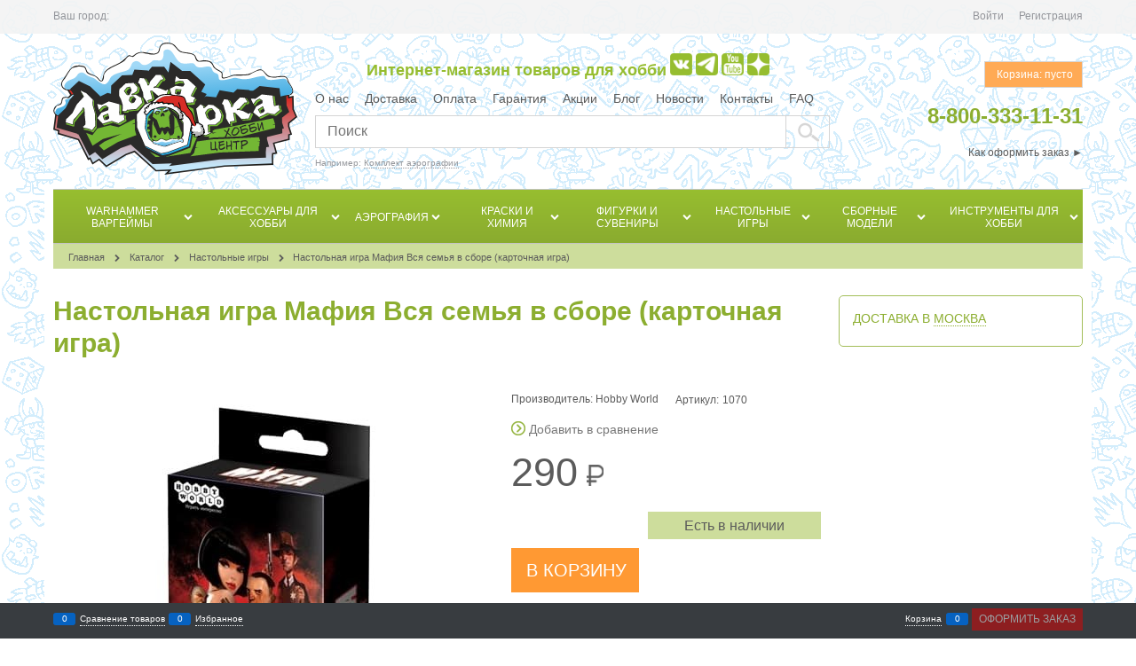

--- FILE ---
content_type: text/html; charset=utf-8
request_url: https://goodork.ru/products/1070
body_size: 49567
content:

<!DOCTYPE html>
<html data-ng-strict-di data-ng-app="app" lang="ru" data-ng-controller="ProductCtrl as product" >
<head>
    <meta charset="utf-8">
    <meta name="generator" content="AdVantShop.NET">
    <meta name="advid" content="1800e7ac">
    <meta name="advtpl" content="chloe_go">
    <meta name="format-detection" content="telePhone=no">
    <title>Купить настольную игру Настольная игра Мафия Вся семья в сборе (карточная игра) цена 290 руб. в интернет-магазине “Лавка Орка”</title>
    <base href="https://goodork.ru/" />
    <meta name="Description" content="Купить Настольная игра Мафия Вся семья в сборе (карточная игра) ➨ Скидки ✈ Доставка по всей России от 3 дней. ✓ Гарантия на всё 1 год. Заходите в Лавку Орка! ➤" />
    
    
    <link rel="canonical" href="https://goodork.ru/products/1070" />
    


    <script>

    
   !function(){"use strict";window.matchMedia("(max-width: 768px), (max-device-width: 768px)").addListener(function(e){!void(!0===e.matches?document.documentElement.classList.add('mobile-redirect-panel'):document.documentElement.classList.remove('mobile-redirect-panel'))})}();
    </script>
<meta property="og:site_name" content="Хобби-центр &amp;quot;Лавка Орка&amp;quot;" />
<meta property="og:title" content="Купить настольную игру Настольная игра Мафия Вся семья в сборе (карточная игра) цена 290 руб. в интернет-магазине “Лавка Орка”" />
<meta property="og:url" content="https://goodork.ru/products/1070" />
<meta property="og:description" content="Купить Настольная игра Мафия Вся семья в сборе (карточная игра) ➨ Скидки ✈ Доставка по всей России от 3 дней. ✓ Гарантия на всё 1 год. Заходите в Лавку Орка! ➤" />
<meta property="og:type" content="product" />
    <meta property="og:image" content="https://goodork.ru/pictures/product/middle/75376_middle.jpg" />


<link rel="preload" as="font" href="fonts/advantshopfonts/advantshopfonts.woff2" type="font/woff2" crossorigin>


    <style>
        /*fonts css*/
          @font-face {
    font-family: advantshopfonts;
    src: url('fonts/advantshopfonts/advantshopfonts.woff2') format('woff2');
    font-weight: normal;
    font-style: normal;
    font-display: swap;
}

/* logogenerator */
@font-face {
    font-family: AstakhovDished;
    src: url('fonts/AstakhovDished/AstakhovDished.woff2') format('woff2');
    font-weight: 400;
    font-style: normal;
    font-stretch: normal;
    font-display: swap;
}

@font-face {
    font-family: Dobrozrachniy;
    src: url('fonts/Dobrozrachniy/Dobrozrachniy-Regular.woff2') format('woff2');
    font-weight: 400;
    font-style: normal;
    font-stretch: normal;
    font-display: swap;
}

@font-face {
    font-family: 'Fakedes Outline';
    src: url('fonts/Fakedes_Outline/FakedesOutline.woff2') format('woff2');
    font-weight: 400;
    font-style: normal;
    font-stretch: normal;
    font-display: swap;
}

@font-face {
    font-family: 'Jazz Ball';
    src: url('fonts/JazzBall/JazzBall.woff2') format('woff2');
    font-weight: 400;
    font-style: normal;
    font-stretch: normal;
    font-display: swap;
}

@font-face {
    font-family: Krabuler;
    src: url('fonts/Krabuler/RFKrabuler-Regular.woff2') format('woff2');
    font-weight: 400;
    font-style: normal;
    font-stretch: normal;
    font-display: swap;
}

@font-face {
    font-family: 'Kurica Lapoi 1.3';
    src: url('fonts/KuricaLapoi1.3/KuricaLapoi1.3.woff2') format('woff2');
    font-weight: 400;
    font-style: normal;
    font-stretch: normal;
    font-display: swap;
}

@font-face {
    font-family: Pelmeshka;
    src: url('fonts/Pelmeshka/Pelmeshka.woff2') format('woff2');
    font-weight: 400;
    font-style: normal;
    font-stretch: normal;
    font-display: swap;
}
/* logogenerator */
@font-face {
    font-family: AstakhovDished;
    src: url('fonts/AstakhovDished/AstakhovDished.woff2') format('woff2');
    font-weight: 400;
    font-style: normal;
    font-stretch: normal;
    font-display: swap;
}

@font-face {
    font-family: Dobrozrachniy;
    src: url('fonts/Dobrozrachniy/Dobrozrachniy-Regular.woff2') format('woff2');
    font-weight: 400;
    font-style: normal;
    font-stretch: normal;
    font-display: swap;
}

@font-face {
    font-family: 'Fakedes Outline';
    src: url('fonts/Fakedes_Outline/FakedesOutline.woff2') format('woff2');
    font-weight: 400;
    font-style: normal;
    font-stretch: normal;
    font-display: swap;
}

@font-face {
    font-family: 'Jazz Ball';
    src: url('fonts/JazzBall/JazzBall.woff2') format('woff2');
    font-weight: 400;
    font-style: normal;
    font-stretch: normal;
    font-display: swap;
}

@font-face {
    font-family: Krabuler;
    src: url('fonts/Krabuler/RFKrabuler-Regular.woff2') format('woff2');
    font-weight: 400;
    font-style: normal;
    font-stretch: normal;
    font-display: swap;
}

@font-face {
    font-family: 'Kurica Lapoi 1.3';
    src: url('fonts/KuricaLapoi1.3/KuricaLapoi1.3.woff2') format('woff2');
    font-weight: 400;
    font-style: normal;
    font-stretch: normal;
    font-display: swap;
}

@font-face {
    font-family: Pelmeshka;
    src: url('fonts/Pelmeshka/Pelmeshka.woff2') format('woff2');
    font-weight: 400;
    font-style: normal;
    font-stretch: normal;
    font-display: swap;
}

@font-face {
    font-family: Rubik;
    src: url('fonts/Rubik/Rubik-Regular.woff2') format('woff2');
    font-weight: normal;
    font-style: normal;
    font-display: swap;
}

@font-face {
    font-family: 'Bebas Neue';
    src: url('fonts/BebasNeue/BebasNeue.woff2') format('woff2');
    font-weight: normal;
    font-style: normal;
    font-display: swap;
}

@font-face {
    font-family: TexGyreAdventor;
    src: url('fonts/TexGyreAdventor/TexGyreAdventor-Regular.woff2') format('woff2');
    font-weight: normal;
    font-style: normal;
    font-display: swap;
}

@font-face {
    font-family: TexGyreAdventor;
    src: url('fonts/TexGyreAdventor/TexGyreAdventor-Bold.woff2') format('woff2');
    font-weight: bold;
    font-style: normal;
    font-display: swap;
}

@font-face {
    font-family: HelveticaNeueCyr;
    src: url('fonts/HelveticaNeueCyr/HelveticaNeueCyr-Light.woff2') format('woff2');
    font-weight: 300;
    font-style: normal;
    font-display: swap;
}

@font-face {
    font-family: HelveticaNeueCyr;
    src: url('fonts/HelveticaNeueCyr/HelveticaNeueCyr.woff2') format('woff2');
    font-weight: normal;
    font-style: normal;
    font-display: swap;
}

@font-face {
    font-family: HelveticaNeueCyr;
    src: url('fonts/HelveticaNeueCyr/HelveticaNeueCyr-Medium.woff2') format('woff2');
    font-weight: 500;
    font-style: normal;
    font-display: swap;
}

@font-face {
    font-family: HelveticaNeueCyr;
    src: url('fonts/HelveticaNeueCyr/HelveticaNeueCyr-Bold.woff2') format('woff2');
    font-weight: 600;
    font-style: normal;
    font-display: swap;
}

@font-face {
    font-family: MuseoSansCyrl;
    src: url('fonts/MuseoSansCyrl/MuseoSansCyrl.woff2') format('woff2');
    font-weight: normal;
    font-style: normal;
    font-display: swap;
}

@font-face {
    font-family: Oswald;
    src: url('fonts/Oswald/Oswald-Bold.woff2') format('woff2');
    font-weight: bold;
    font-style: normal;
    font-display: swap;
}

@font-face {
    font-family: Oswald;
    src: url('fonts/Oswald/Oswald-SemiBold.woff2') format('woff2');
    font-weight: 600;
    font-style: normal;
    font-display: swap;
}

@font-face {
    font-family: Oswald;
    src: url('fonts/Oswald/Oswald-Light.woff2') format('woff2');
    font-weight: 300;
    font-style: normal;
    font-display: swap;
}

@font-face {
    font-family: Oswald;
    src: url('fonts/Oswald/Oswald-Regular.woff2') format('woff2');
    font-weight: normal;
    font-style: normal;
    font-display: swap;
}

@font-face {
    font-family: OpenSans;
    src: url('fonts/OpenSans/OpenSans-Regular.woff2') format('woff2');
    font-weight: 400;
    font-display: swap;
}

@font-face {
    font-family: OpenSans;
    src: url('fonts/OpenSans/OpenSans-Bold.woff2') format('woff2');
    font-weight: 700;
    font-display: swap;
}

@font-face {
    font-family: OpenSans;
    src: url('fonts/OpenSans/OpenSans-ExtraBold.woff2') format('woff2');
    font-weight: 900;
    font-display: swap;
}

@font-face {
    font-family: OpenSans;
    src: url('fonts/OpenSans/OpenSans-Light.woff2') format('woff2');
    font-weight: 300;
    font-display: swap;
}

@font-face {
    font-family: OpenSans;
    src: url('fonts/OpenSans/OpenSans-Italic.woff2') format('woff2');
    font-style: italic;
    font-display: swap;
}

@font-face {
    font-family: OpenSans;
    src: url('fonts/OpenSans/OpenSans-SemiBold.woff2') format('woff2');
    font-weight: 600;
    font-display: swap;
}

@font-face {
    font-family: Roboto;
    src: url('fonts/Roboto/Roboto-Light.woff2') format('woff2');
    font-weight: 300;
    font-style: normal;
    font-display: swap;
}

@font-face {
    font-family: Roboto;
    src: url('fonts/Roboto/Roboto-Regular.woff2') format('woff2');
    font-weight: 400;
    font-style: normal;
    font-display: swap;
}

@font-face {
    font-family: Roboto;
    src: url('fonts/Roboto/Roboto-Medium.woff2') format('woff2');
    font-weight: 500;
    font-style: normal;
    font-display: swap;
}

@font-face {
    font-family: Roboto;
    src: url('fonts/Roboto/Roboto-Bold.woff2') format('woff2');
    font-weight: 700;
    font-style: normal;
    font-display: swap;
}

@font-face {
    font-family: GothamPro;
    src: url('fonts/GothamPro/GothamPro.woff2') format('woff2');
    font-weight: normal;
    font-style: normal;
    font-display: swap;
}

@font-face {
    font-family: GothamPro;
    src: url('fonts/GothamPro/GothamPro-Bold.woff2') format('woff2');
    font-weight: bold;
    font-style: normal;
    font-display: swap;
}

@font-face {
    font-family: GothamPro;
    src: url('fonts/GothamPro/GothamPro-Light.woff2') format('woff2');
    font-weight: 300;
    font-style: normal;
    font-display: swap;
}

@font-face {
    font-family: GothamPro;
    src: url('fonts/GothamPro/GothamPro-Medium.woff2') format('woff2');
    font-weight: 500;
    font-style: normal;
    font-display: swap;
}

@font-face {
    font-family: ClearSans;
    src: url('fonts/ClearSans/ClearSans-Light.woff2') format('woff2');
    font-weight: 300;
    font-style: normal;
    font-stretch: normal;
    font-display: swap;
}

@font-face {
    font-family: ClearSans;
    src: url('fonts/ClearSans/ClearSans-Regular.woff2') format('woff2');
    font-weight: 400;
    font-style: normal;
    font-stretch: normal;
    font-display: swap;
}

@font-face {
    font-family: ClearSans;
    src: url('fonts/ClearSans/ClearSans-Medium.woff2') format('woff2');
    font-weight: 500;
    font-style: normal;
    font-stretch: normal;
    font-display: swap;
}

@font-face {
    font-family: Circe;
    src: url('fonts/Circe/Circe.woff2') format('woff2');
    font-weight: 400;
    font-style: normal;
    font-stretch: normal;
    font-display: swap;
}

    </style>






<style>
    /*critical css*/
    [ng\:cloak], [ng-cloak], [data-ng-cloak], [x-ng-cloak], .ng-cloak, .x-ng-cloak, .ng-hide:not(.ng-hide-animate) {display: none !important;}ng\:form {display: block;}.ng-animate-shim {visibility: hidden;}.ng-anchor {position: absolute;}.ng-cloak,.ng-hide:not(.ng-hide-animate){display:none!important}@font-face{font-family:advantshopfonts;src:url("fonts/advantshopfonts/advantshopfonts.woff2") format("woff2"),url("fonts/advantshopfonts/advantshopfonts.woff") format("woff");font-weight:400;font-style:normal;font-display:swap}.container-fluid{box-sizing:border-box;margin-right:auto;margin-left:auto;padding-right:.625rem;padding-left:.625rem}.row{box-sizing:border-box;display:flex;flex-direction:row;flex-wrap:wrap;margin-right:-.625rem;margin-left:-.625rem}.col-xs,.col-xs-11,.col-xs-3,.col-xs-5,.col-xs-6,.col-xs-7,.col-xs-9{box-sizing:border-box;flex-grow:0;flex-shrink:0;padding-right:.625rem;padding-left:.625rem}.col-xs{flex-grow:1;flex-basis:0;max-width:100%}.col-xs-3{flex-basis:25%;max-width:25%}.col-xs-5{flex-basis:41.6666666667%;max-width:41.6666666667%}.col-xs-6{flex-basis:50%;max-width:50%}.col-xs-7{flex-basis:58.3333333333%;max-width:58.3333333333%}.col-xs-9{flex-basis:75%;max-width:75%}.col-xs-11{flex-basis:91.6666666667%;max-width:91.6666666667%}.middle-xs{align-items:center}.between-xs{justify-content:space-between}.col-p-v{padding-top:.6rem;padding-bottom:.6rem}.container-fluid{padding-right:.625rem;padding-left:.625rem}html{line-height:1.15;-webkit-text-size-adjust:100%}body{margin:0}main{display:block}h1{font-size:2em;margin:.67em 0}a{background-color:transparent}img{border-style:none}input{font-family:inherit;font-size:100%;line-height:1.15;margin:0}input{overflow:visible}[type=checkbox]{box-sizing:border-box;padding:0}[type=search]{-webkit-appearance:textfield;outline-offset:-2px}[type=search]::-webkit-search-decoration{-webkit-appearance:none}::-webkit-file-upload-button{-webkit-appearance:button;font:inherit}[hidden]{display:none}html *{max-height:999999px}html{font-size:16px}body{font-size:13px;font-family:Tahoma,"Helvetica Neue",Helvetica,Geneva,Arial,sans-serif;line-height:1.5;position:relative}label{position:relative;display:inline-block}input{color:inherit;font:inherit}img{height:auto;width:auto;max-height:100%;max-width:100%}p{padding:0;margin:0 0 1.0625rem}figure{margin:0}.container{max-width:73.75rem;min-width:60.625rem;position:relative;margin:0 auto;z-index:30}.site-menu-row{border-radius:.3125rem}.site-body,.site-body-aside,.site-body-main,.site-head{position:relative}.site-head{z-index:31}.site-body,.site-body-main{z-index:15}.site-body-inner{border-radius:.3125rem}.stretch-container{display:flex;min-height:100vh;flex-direction:column;overflow:hidden}@media (max-width:73.75rem){.stretch-container{max-width:73.75rem;min-width:60.625rem}}.stretch-middle{flex:1 0 auto}.footer-container{max-width:73.75rem;min-width:60.625rem}@media (max-width:980px){.footer-container{max-width:none;min-width:0}}.oc-lazy-load-cloak{display:none}.btn{display:inline-block;vertical-align:middle;text-decoration:none;border-width:0;text-align:center;border-radius:.3125rem;line-height:1.3;box-sizing:border-box}.btn-expander{width:100%}.btn-big{font-weight:700;font-size:1rem;padding:.8125rem .8125rem .8125rem}.btn-xsmall{font-weight:700;font-size:.75rem;padding:.3125rem .5rem .3125rem}h1{font-size:1.875rem;font-weight:400;margin:0 0 1.25rem 0}.h3{font-size:1rem;font-weight:400;margin:0 0 .75rem 0}.h3,h1{line-height:1.2}[class*=" icon-"]:after,[class*=" icon-"]:before,[class^=icon-]:after,[class^=icon-]:before{font-family:advantshopfonts;font-style:normal;font-weight:400;speak:none;display:inline-block;text-decoration:inherit;width:1em;line-height:1;text-align:center;opacity:1;font-variant:normal;text-transform:none}.icon-down-open-after-abs:after{content:""}.icon-up-open-before:before{content:""}.icon-star-before:before{content:""}.icon-heart-after:after{content:""}.icon-bag-before:before{content:""}.icon-menu-after:after{content:""}.icon-search-before-abs:before{content:""}.icon-bag-before:before,.icon-search-before-abs:before,.icon-star-before:before,.icon-up-open-before:before{margin-right:.2em}.icon-down-open-after-abs:after,.icon-heart-after:after,.icon-menu-after:after{margin-left:.2em}.icon-down-open-after-abs:after,.icon-search-before-abs:before{position:absolute;top:50%;transform:translateY(-50%)}.icon-search-before-abs:before{left:0}.icon-down-open-after-abs:after{right:0}.custom-input-native{opacity:0;position:absolute}input[type=password],input[type=search]{box-sizing:border-box;border-radius:5px;border:1px #e2e3e4 solid;vertical-align:middle;width:100%;-moz-appearance:none;-webkit-appearance:none;appearance:none;box-shadow:none}.input-big{font-size:1rem;padding:.8125rem}.block-exuding{border-radius:.3125rem;margin-bottom:1.0625rem}.block-exuding-row{padding:.9375rem .9375rem;border-bottom:.0625rem #e9e9e9 solid}.block-exuding-row:last-child{border-bottom-width:0}a{text-decoration:none}.link-text-decoration-none{text-decoration:none}.link-dotted,.link-dotted-invert{text-decoration:none;border-bottom-style:dotted;border-bottom-width:1px}.link-dotted{border-bottom-color:transparent}.site-head-search-input{margin-bottom:.5625rem;line-height:1}.site-head-phone-col{text-align:right}.site-head-phone-col p{margin:0;padding:0}.site-head-phone{font-size:1.5rem;margin-bottom:3px;font-weight:700;line-height:1}.site-head-logo-block{position:relative}.site-head-logo-link{display:block}.site-head-search-form{position:relative}.site-head-logo,.site-head-menu-col,.site-head-phone-col{margin-top:1.0625rem;margin-bottom:1.0625rem}.site-head-cart{margin-bottom:.4375rem}.site-head-search-btn{position:relative}.site-head-search-input-wrap{position:relative}.static-block-email-header{font-size:.75rem}.menu-dropdown{position:relative}.menu-dropdown-root{font-size:.875rem;padding:.375rem 1.25rem .5rem;position:relative;display:block;text-decoration:none;color:#fff;border-radius:.3125rem;z-index:100}.menu-dropdown-root:before{display:inline-block;vertical-align:middle;height:1.875rem;content:"";width:0}.menu-dropdown-root:after{margin-right:1.25rem;font-size:.625rem}.menu-dropdown-root-text{display:inline-block;vertical-align:middle}.menu-dropdown-list{padding:0;margin:0;display:block;list-style:none;border-radius:.3125rem;border-width:1px;border-style:solid;z-index:10;background:#fff}.menu-dropdown-item{font-size:.875rem;border-width:0 0 1px;border-style:solid;display:flex;flex-direction:row;flex-wrap:wrap}.menu-dropdown-item:first-child .menu-dropdown-link-wrap{border-top-left-radius:.3125rem;border-top-right-radius:.3125rem}.menu-dropdown-item:last-child{border-bottom:0}.menu-dropdown-item:last-child .menu-dropdown-link-wrap{border-bottom-left-radius:.3125rem;border-bottom-right-radius:.3125rem}.menu-dropdown-link-wrap{width:100%;position:relative;box-sizing:border-box}.menu-dropdown-link{text-decoration:none;position:relative;font-size:0;display:block}.menu-dropdown-link .menu-dropdown-link-text{font-size:.875rem;vertical-align:middle;display:inline-block;width:100%;box-sizing:border-box}.menu-dropdown-link:before{content:"";display:inline-block;vertical-align:middle;height:1.875rem;width:0}.menu-dropdown-compact .menu-dropdown-list{position:absolute;top:100%;left:0;right:0;display:none}.menu-dropdown-modern .menu-dropdown-link{padding:.4375rem 1.0625rem;text-decoration:none}.menu-general{padding:0;margin:0;list-style:none;white-space:nowrap;font-size:0;line-height:0}.menu-general-item{position:relative;display:inline-block;background-color:transparent;white-space:normal;line-height:1;font-size:.75rem;vertical-align:top}.menu-general-item:before{position:absolute;content:"";width:.125rem;display:block;vertical-align:middle;top:0;right:0;bottom:0;margin-right:-1px;background:linear-gradient(to bottom,rgba(57,57,57,.39) 0,rgba(57,57,57,.33) 17%,rgba(57,57,57,.12) 61%,rgba(57,57,57,.01) 96%,rgba(255,255,255,.01) 98%,rgba(255,255,255,0) 100%) no-repeat border-box,linear-gradient(to bottom,rgba(255,255,255,.14) 0,rgba(255,255,255,.02) 72%,rgba(255,255,255,0) 100%) no-repeat border-box;background-position:0 0,1px 0;background-size:.0625rem 100%,.0625rem 100%}.menu-general-item:first-child{border-top-left-radius:.3125rem;border-bottom-left-radius:.3125rem}.menu-general-item:last-child{border-top-right-radius:.3125rem;border-bottom-right-radius:.3125rem}.menu-general-root-link{font-size:.875rem;padding:.375rem .9375rem .5rem;display:inline-block;text-decoration:none;line-height:1}.menu-general-root-link:before{display:inline-block;vertical-align:middle;height:1.875rem;content:"";width:0}.menu-general-root-link:first-child{border-top-left-radius:.3125rem}.menu-general-root-link:last-child{border-top-right-radius:.3125rem}.menu-general-root-link-text{display:inline-block;vertical-align:middle}.price{line-height:1;display:inline-block}.price-current{display:block}.price-currency{white-space:pre}.price-currency,.price-number{display:inline-block}.toolbar-top{position:relative;z-index:5;background-color:rgba(243,243,243,.9);line-height:1.625}.toolbar-top-item{padding:.5625rem 0 .625rem;margin:0 .625rem;font-size:.75rem;color:#94969b}.toolbar-top-link-alt{position:relative}.toolbar-top-link-alt{margin:0 .4375rem}.toolbar-top-link-alt:first-child{margin-left:0}.toolbar-top-link-alt:last-child{margin-right:0}.toolbar-top-item a,.toolbar-top-link-alt{color:#94969b}.toolbar-top-item a.link-dotted-invert{border-bottom-color:#94969b}.recently-list{padding:0;margin:0;display:none;list-style:none;min-width:21.875rem;position:absolute;left:50%;transform:translateX(-50%);bottom:3.125rem;z-index:1;border-radius:.3125rem;box-shadow:0 0 9px 0 rgba(0,0,0,.25)}.recently-list:after,.recently-list:before{content:"";display:inline-block;left:0;right:0;bottom:0;margin:0 auto;position:absolute;height:50px}.recently-list:after{bottom:-12.5px;background:#fff;box-shadow:0 0 9px 0 rgba(0,0,0,.25);width:25px;height:25px;transform:rotate(45deg);z-index:0}.recently-list:before{bottom:-25px;width:100%}@media only screen and (max-width:1340px){.recently-list{left:-50%;transform:none}.recently-list:after{margin:0;left:25%}}.recently-list__container{max-height:21.25rem;padding-top:12.5px;padding-bottom:12.5px;position:relative;z-index:1}.recently-product-image-block{text-align:center;padding-right:.9375rem}.recently-product-name{font-size:.875rem;margin-bottom:.625rem}.recently-product-additional-block{display:table;font-size:.6875rem}.recently-product-price{display:table-row}.recently-product-price-text,.recently-product-price-value{display:table-cell;vertical-align:middle}.recently-product-price-text{padding-right:.625rem}.toolbar-bottom{position:fixed;bottom:0;left:0;right:0;z-index:100;background-color:#383c40}.toolbar-bottom{height:2.5rem}@media (max-width:980px){.toolbar-bottom-block.wishlist-bottom-block{display:none}}.toolbar-bottom-block,.toolbar-bottom-slim{position:relative;display:inline-block;vertical-align:middle}.toolbar-bottom-block{font-size:.75rem;padding:.625rem 0;margin:0 .625rem}.toolbar-bottom-count{border-radius:.1875rem;padding:.125rem .3125rem;text-align:center;min-width:.9375rem;vertical-align:middle;position:absolute;background-color:#0662c1;line-height:1;top:50%;transform:translateY(-50%)}.toolbar-bottom-count-left{right:100%;margin-right:.3125rem}.toolbar-bottom-count-right{left:100%;margin-left:.3125rem}.toolbar-bottom-link{position:relative;display:inline-block;border-bottom-color:#fff;color:#fff}.toolbar-bottom-link-with-icon-left{margin-left:1.875rem}.toolbar-bottom-link-with-icon-right{margin-right:1.875rem}.toolbar-bottom-align-right{text-align:right}.toolbar-bottom-btn-confirm{color:#fff;background:#e20000}.toolbar-bottom-btn-confirm-disabled{opacity:.5}.toolbar-bottom-links .toolbar-bottom-block:first-child{margin-left:0}.cart-mini{display:inline-block;vertical-align:middle;position:relative;font-size:.75rem}.cart-mini-main-link{display:inline-block;padding:.3125rem .625rem .3125rem .375rem;text-decoration:none;position:relative;z-index:20;border:1px solid #e2e3e4;border-radius:.3125rem}.cart-mini-main-link:before{font-size:.875rem}.compare-control{font-size:.75rem}.compare-checkbox~.custom-input-text .compare-text-not-added{display:inline}.compare-checkbox~.custom-input-text .compare-text-added{display:none}.harmonica{overflow:hidden;transform:translate3d(0,0,0)}.adv-popover{box-shadow:0 0 9px 0 rgba(0,0,0,.25);border-radius:.3125rem;top:0;left:0;background:#fff;padding:.625rem;z-index:100;position:absolute}.scroll-to-top{position:fixed;left:0;display:none;height:100%;background:rgba(243,243,243,.9);width:40px;top:0;z-index:20}.scroll-to-top .to-top-icon{position:absolute;bottom:40px;height:40px;width:40px;text-align:center}@media screen and (max-width:1284px){.scroll-to-top{display:none!important}}.wishlist-control{font-size:.75rem}.wishlist-checkbox~.custom-input-text .wishlist-text-not-added{display:inline}.wishlist-checkbox~.custom-input-text .wishlist-text-added{display:none}.clear:after,.clear:before{content:"";display:table}.clear:after{clear:both}.rel{position:relative}.big-z{z-index:100}.text-floating{overflow-wrap:break-word;word-wrap:break-word;word-break:keep-all;line-break:normal;-webkit-hyphens:none;-ms-hyphens:none;hyphens:none}.text-static{overflow-wrap:normal;word-wrap:normal;word-break:normal;line-break:auto;-webkit-hyphens:manual;-ms-hyphens:manual;hyphens:manual}.text-align-left{text-align:left}.text-align-center{text-align:center}.vertical-interval-small{margin-top:.4375rem;margin-bottom:.4375rem}.vertical-interval-small.no-bottom{margin-bottom:0}#theme-container{position:absolute;left:0;top:0;min-width:940px;width:100%;z-index:0}.theme-left,.theme-right{position:absolute;left:50%}.breadcrumbs{font-size:16px;padding-bottom:0}.breadcrumbs__inner{display:flex;align-content:center;flex-wrap:nowrap;overflow-x:auto;padding-bottom:.66667em;box-sizing:border-box;white-space:nowrap}.breadcrumbs__item{vertical-align:middle;display:flex;align-items:center;color:#8b8b8b;margin-right:5px}.breadcrumbs__item::before{display:block}.breadcrumbs__item:first-child::before{display:none}.breadcrumbs--desktop{font-size:11px;margin-bottom:20px}.breadcrumbs--desktop .breadcrumbs__inner{scrollbar-width:thin;scrollbar-face-color:transparent;scrollbar-track-color:transparent;scrollbar-color:transparent transparent}.breadcrumbs--desktop .breadcrumbs__inner::-webkit-scrollbar{height:8px;background-color:transparent;border-radius:3px}.breadcrumbs--desktop .breadcrumbs__inner::-webkit-scrollbar-track{background-color:transparent;border-radius:3px}.breadcrumbs--desktop .breadcrumbs__inner::-webkit-scrollbar-thumb{background-color:transparent;border-radius:3px}.carousel{position:relative;box-sizing:border-box;transform:translate3d(0,0,0)}.carousel-inner{overflow:hidden;position:relative}.rating{display:inline-block;padding:0;margin:0;list-style:none;font-size:1.125rem}.rating-item{display:inline-block;vertical-align:middle;padding:0;margin:0;color:#d1d1d1}.rating{direction:rtl}.products-view-meta{font-size:.6875rem;margin-bottom:2px}.products-view-meta-list{padding:0;margin:0;list-style:none;display:block}.products-view-meta-item{padding:0 .625rem;margin:0;border-style:solid;border-width:0 0 0 1px;display:inline-block;vertical-align:middle;box-sizing:border-box}.tabs-headers{padding:0;margin:0;list-style:none}.tab-content{display:none}.tabs-header-item-link{display:block;line-height:1}.tabs-horizontal .tabs-header-item-link{font-size:1.375rem}.tabs-horizontal .tabs-header-item{padding:.9375rem 1.25rem;border:.0625rem solid transparent;border-radius:.3125rem;float:left;margin-right:10px}.tabs-horizontal .tabs-content{padding:.9375rem 1.25rem;font-size:.875rem}.compare-control{font-size:.75rem}.compare-checkbox~.custom-input-text .compare-text-not-added{display:inline}.compare-checkbox~.custom-input-text .compare-text-added{display:none}.gallery-block{padding-right:3.75rem}.gallery-picture-link{max-width:100%}.gallery-picture{text-align:center;white-space:nowrap;position:relative;display:flex;align-items:center;justify-content:center}.gallery-picture-obj{display:inline-block;vertical-align:middle}.details-additional-graphics{margin:2.5rem 2.5rem 1rem}.gallery-zoom{position:relative;padding-left:1.25rem;font-size:.6875rem}.gallery-photos-item{white-space:nowrap;border:1px transparent solid;border-radius:.3125rem;padding:.625rem;display:flex;position:relative;justify-content:center;align-items:center;margin:auto}.gallery-picture-labels{position:absolute;right:0;top:0;z-index:0}.gallery-photos-slider-list-vertical{height:100%}.details-block{margin-bottom:1.875rem;border-radius:.3125rem}.details-payment{padding:.9375rem 0;border-style:solid;border-width:.0625rem 0}.details-payment .price{margin-bottom:.3125rem;display:block}.instead__text-price{font-size:16px;font-weight:600}.details-payment-price{white-space:nowrap}.details-row{margin-top:.9375rem}.availability{display:inline-block;vertical-align:middle;border-radius:.1875rem;color:#fff;padding:.3125rem;line-height:1}.available{background-color:#b1cd03}.details-payment-block{display:table}.details-payment-cell{display:table-cell;vertical-align:top}.details-carousel-item-vertical{border:.0625rem transparent solid;vertical-align:middle;box-sizing:border-box;text-align:center}.details-carousel-item-vertical{display:block}.details-tabs{margin-top:.9375rem}.details-preview-block{font-size:0;line-height:0}.details-modal-preview-block{display:flex;flex-direction:row;height:100%}.details-modal-preview-cell{vertical-align:top}.details-modal-preview-cell-photo{width:100%;vertical-align:middle;align-self:center}.details-modal-carousel{padding:1.625rem 0;height:auto!important}.details-spinbox-block{width:5rem}.top-shipping-row{margin-bottom:5px}.details-param-name,.details-param-value,.details-param-value-weight{display:inline;font-size:.75rem}.details-photos__right{margin:0 10px}.rating{display:inline-block;padding:0;margin:0;list-style:none;font-size:1.125rem}.rating-item{display:inline-block;vertical-align:middle;padding:0;margin:0}.tabs-headers{padding:0;margin:0;list-style:none;border-bottom:1px solid}.tab-content{display:none}.tabs-header-item-link{display:block;line-height:1}.tabs-horizontal{margin-right:0;margin-left:0}.tabs-horizontal .tabs-header-item-link{font-size:1.375rem}.tabs-horizontal .tabs-header-item{padding:.9375rem .9375rem;border:.0625rem solid;border-radius:0;float:left;margin:0 15px;border-bottom:0}.tabs-horizontal .tabs-content{padding:.9375rem 0;font-size:.875rem}.cart-mini-main-link{display:inline-block;padding:.3125rem .625rem .3125rem .625rem;text-decoration:none;position:relative;z-index:20;border:1px solid;border-radius:0}.cart-mini-main-link:before{font-size:0}.products-view-meta-item{border-style:none;border-width:0}.details-tabs-reviews-header{border-bottom:1px solid;margin:0;padding:0 0 10px 10px}.details-row.block-exuding-row{padding:0 0 .9375rem}.details-row.block-exuding-row .block-exuding-row{padding:0}.details-row.block-exuding-row .compare-control{margin-right:20px}.details-row.block-exuding-row .icon-menu-after:after{margin-left:0}.details-row.block-exuding-row .icon-heart-after:after{margin-left:0}.btn{text-transform:uppercase;display:inline-block;vertical-align:middle;text-decoration:none;border:0;text-align:center;border-radius:0;line-height:1.3;box-sizing:border-box}.btn-expander{width:100%}.btn-big{font-weight:400;font-size:1.125rem;padding:.875rem 1.125rem .875rem}.btn-xsmall{font-weight:400;font-size:.75rem;padding:.3125rem .5rem .3125rem}[class*=" icon-"]:after,[class*=" icon-"]:before,[class^=icon-]:after,[class^=icon-]:before{font-family:advantshopfonts;font-style:normal;font-weight:400;speak:none;display:inline-block;text-decoration:inherit;width:1em;line-height:1;text-align:center;opacity:1;font-variant:normal;text-transform:none}input[type=password],input[type=search]{box-sizing:border-box;border-radius:0;border:1px #d5d5d5 solid;vertical-align:middle;width:100%;-moz-appearance:none;-webkit-appearance:none;appearance:none;box-shadow:none}.input-big{font-size:1rem;padding:.8125rem}.breads{line-height:2}.breads-item{display:inline-block;vertical-align:middle;font-size:.6875rem;margin-right:.3125rem}.breads-item:after{font-size:.5625rem;display:none}.breads-item-link{margin-right:.3125rem}.breadcrumbs--desktop .breadcrumbs__inner{margin-bottom:0;padding-bottom:0;padding-left:1.0625rem}.details-additional-graphics{margin:0;text-align:center;font-size:1.125rem}.gallery-block{padding-right:0}.gallery-picture:before{display:none}.site-head-search-btn-wrap{padding:0}.site-head-search-input{height:37px}.site-head-search-input-wrap{padding-right:0}.site-head-search-btn{border:1px solid;width:100%;height:37px;border-left:0;box-sizing:border-box}div.site-head-phone-col>div{padding:10px 0;margin-bottom:0}.site-head-logo,.site-head-menu-col,.site-head-phone-col{margin-top:10px;margin-bottom:10px}@media (max-device-width:1190px){.site-head-phone-col{margin-right:10px}}.site-head-site-head-search .input-big{padding-top:0;padding-bottom:0}.menu-dropdown-list{border-radius:0;border-width:0;border-style:none}.menu-dropdown-header{padding:.4375rem 1.0625rem;font-size:.9375rem;font-weight:700;border-bottom:1px solid;display:none}.menu-dropdown-item:first-child .menu-dropdown-link-wrap{border-bottom-left-radius:0;border-bottom-right-radius:0}.menu-dropdown-item{font-size:.9375rem;font-weight:700}.menu-dropdown-item:first-child .menu-dropdown-link-wrap{border-top-left-radius:0;border-top-right-radius:0}.menu-dropdown-item:last-child{border-bottom:1px solid}.menu-dropdown-item:last-child .menu-dropdown-link-wrap{border-bottom-left-radius:0;border-bottom-right-radius:0}.menu-dropdown-link .menu-dropdown-link-text{font-size:.9375rem}.menu-dropdown-root{border-radius:0;font-size:1.15625rem;text-align:center;text-transform:uppercase}.menu-general{text-align:center}.menu-general-root-link{font-size:18.5px;text-transform:uppercase;padding-top:5px;padding-bottom:5px}.menu-general-item:before{display:none}.recently-product-image-block{text-align:center;padding-right:0;border:2px solid}.recently-product-name{font-size:.6875rem;margin-bottom:0}.recently-product-additional-block{display:table;font-size:.6875rem;padding:.3125rem 0}.recently-product-image-link img{vertical-align:middle;padding:.0625rem 0}.static-block-email-header{font-size:.75rem}.details-title h1{font-weight:700}.details-carousel-item-vertical{border:2px solid}.availability{border-radius:0}.details-availability,.details-payment-cell{display:inline-block;vertical-align:middle}.details-row.details-availability{margin:0 0 0 50px}.details-reviews{margin:auto}.details-payment{border-width:1px 0 0;padding:10px 0 0}.details-row{margin-top:10px}.details-param-name{margin-right:1.5625rem}.details-param-name,.details-param-value,.details-param-value-weight{display:inline-block}.details-spinbox-block{position:relative;padding:0 17px}body{font-size:14px;font-family:Century Gothic,Arial,Helvetica,sans-serif}.container{min-width:60rem}.footer-container{min-width:61.25rem}.border-bottom-spliter{border-bottom:1px solid}.container-fluid{border-radius:0}.site-body-inner{padding-bottom:20px}.toolbar-bottom-block{font-size:11px!important;margin:0!important}

    /*color scheme*/
    /*@import '../../../../../../design/colors/_colorScheme.scss';*/
.cs-t-1 {
  color: #5b5b5b;
}

.mobile-version .cs-t-1--mobile {
  color: #5b5b5b;
}

.cs-t-2 {
  color: #d5d5d5;
}

.mobile-version .cs-t-2--mobile {
  color: #d5d5d5;
}

.cs-t-3 {
  color: #94969b;
}

.mobile-version .cs-t-3--mobile {
  color: #94969b;
}

.cs-t-4 {
  color: #fff;
}

.mobile-version .cs-t-4--mobile {
  color: #fff;
}

.cs-t-5 {
  color: #26282b;
}

.mobile-version .cs-t-5--mobile {
  color: #26282b;
}

.cs-t-6 {
  color: #efefef;
}

.mobile-version .cs-t-6--mobile {
  color: #efefef;
}

.cs-t-7 {
  color: #bfc0c1;
}

.mobile-version .cs-t-7--mobile {
  color: #bfc0c1;
}

.cs-t-8 {
  color: #5b5b5b;
}

.mobile-version .cs-t-8--mobile {
  color: #5b5b5b;
}

.cs-t-9 {
  color: #8cae30;
}

.mobile-version .cs-t-9--mobile {
  color: #8cae30;
}

a {
  color: #5b5b5b;
}
a:hover {
  color: #686868;
}
a:active {
  color: #4e4e4e;
}

.cs-l-1, .cs-l-d-1 {
  color: #5b5b5b;
}
.cs-l-1:hover, .cs-l-d-1:hover {
  color: #686868;
}
.cs-l-1:active, .cs-l-d-1:active {
  color: #4e4e4e;
}
.cs-l-1.cs-selected, .cs-l-d-1.cs-selected {
  color: #686868;
}

.cs-l-d-1, .cs-l-ds-1 {
  border-bottom-color: #5b5b5b;
}
.cs-l-d-1:hover, .cs-l-ds-1:hover {
  border-bottom-color: #686868;
}
.cs-l-d-1:active, .cs-l-ds-1:active {
  border-bottom-color: #4e4e4e;
}

.cs-l-2, .cs-l-d-2 {
  color: #5b5b5b;
}
.cs-l-2:hover, .cs-l-d-2:hover {
  color: #686868;
}
.cs-l-2:active, .cs-l-d-2:active {
  color: #4e4e4e;
}
.cs-l-2.cs-selected, .cs-l-d-2.cs-selected {
  color: #686868;
}

.cs-l-d-2, .cs-l-ds-2 {
  border-bottom-color: #5b5b5b;
}
.cs-l-d-2:hover, .cs-l-ds-2:hover {
  border-bottom-color: #686868;
}
.cs-l-d-2:active, .cs-l-ds-2:active {
  border-bottom-color: #4e4e4e;
}

.cs-l-3, .cs-l-d-3 {
  color: #94969b;
}
.cs-l-3:hover, .cs-l-d-3:hover {
  color: #a1a3a7;
}
.cs-l-3:active, .cs-l-d-3:active {
  color: #87898f;
}
.cs-l-3.cs-selected, .cs-l-d-3.cs-selected {
  color: #a1a3a7;
}

.cs-l-d-3, .cs-l-ds-3 {
  border-bottom-color: #94969b;
}
.cs-l-d-3:hover, .cs-l-ds-3:hover {
  border-bottom-color: #a1a3a7;
}
.cs-l-d-3:active, .cs-l-ds-3:active {
  border-bottom-color: #87898f;
}

.cs-l-4, .cs-l-d-4 {
  color: #5b5b5b;
}
.cs-l-4:hover, .cs-l-d-4:hover {
  color: #686868;
}
.cs-l-4:active, .cs-l-d-4:active {
  color: #4e4e4e;
}
.cs-l-4.cs-selected, .cs-l-d-4.cs-selected {
  color: #fff;
}

.cs-l-d-4, .cs-l-ds-4 {
  border-bottom-color: #5b5b5b;
}
.cs-l-d-4:hover, .cs-l-ds-4:hover {
  border-bottom-color: #686868;
}
.cs-l-d-4:active, .cs-l-ds-4:active {
  border-bottom-color: #4e4e4e;
}
.cs-l-d-4.cs-selected, .cs-l-ds-4.cs-selected {
  color: #fff;
}

.cs-l-5, .cs-l-d-5 {
  color: #e20000;
}
.cs-l-5:hover, .cs-l-d-5:hover {
  color: #fc0000;
}
.cs-l-5:active, .cs-l-d-5:active {
  color: #c90000;
}
.cs-l-5.cs-selected, .cs-l-d-5.cs-selected {
  color: #fc0000;
}

.cs-l-d-5, .cs-l-ds-5 {
  border-bottom-color: #e20000;
}
.cs-l-d-5:hover, .cs-l-ds-5:hover {
  border-bottom-color: #fc0000;
}
.cs-l-d-5:active, .cs-l-ds-5:active {
  border-bottom-color: #c90000;
}

.cs-l-6, .cs-l-d-6 {
  color: #5b5b5b;
}
.cs-l-6:hover, .cs-l-d-6:hover {
  color: #686868;
}
.cs-l-6:active, .cs-l-d-6:active {
  color: #4e4e4e;
}
.cs-l-6.cs-selected, .cs-l-d-6.cs-selected {
  color: #686868;
}

.cs-l-d-6, .cs-l-ds-6 {
  border-bottom-color: #5b5b5b;
}
.cs-l-d-6:hover, .cs-l-ds-6:hover {
  border-bottom-color: #686868;
}
.cs-l-d-6:active, .cs-l-ds-6:active {
  border-bottom-color: #4e4e4e;
}

.cs-l-7, .cs-l-d-7 {
  color: #8cae30;
}
.cs-l-7:hover, .cs-l-d-7:hover {
  color: #9cc236;
}
.cs-l-7:active, .cs-l-d-7:active {
  color: #7c9a2a;
}
.cs-l-7.cs-selected, .cs-l-d-7.cs-selected {
  color: #9cc236;
}

.cs-l-d-7, .cs-l-ds-7 {
  border-bottom-color: #8cae30;
}
.cs-l-d-7:hover, .cs-l-ds-7:hover {
  border-bottom-color: #9cc236;
}
.cs-l-d-7:active, .cs-l-ds-7:active {
  border-bottom-color: #7c9a2a;
}

.cs-l-8, .cs-l-d-8 {
  color: #464646;
}
.cs-l-8:hover, .cs-l-d-8:hover {
  color: #535353;
}
.cs-l-8:active, .cs-l-d-8:active {
  color: #393939;
}
.cs-l-8.cs-selected, .cs-l-d-8.cs-selected {
  color: #535353;
}

.cs-l-d-8, .cs-l-ds-8 {
  border-bottom-color: #464646;
}
.cs-l-d-8:hover, .cs-l-ds-8:hover {
  border-bottom-color: #535353;
}
.cs-l-d-8:active, .cs-l-ds-8:active {
  border-bottom-color: #393939;
}

.cs-bg-1 {
  background-color: #efefef;
}

.cs-bg-i-1 {
  background-color: #efefef;
}
.cs-bg-i-1:hover {
  background-color: #fcfcfc;
}
.cs-bg-i-1:active {
  background-color: #e2e2e2;
}
.cs-bg-i-1.cs-selected {
  background-color: #e2e2e2;
}

.mobile-version .cs-bg-1--mobile {
  background-color: #efefef;
}
.mobile-version .cs-bg-i-1--mobile {
  background-color: #efefef;
}
.mobile-version .cs-bg-i-1--mobile:hover {
  background-color: #fcfcfc;
}
.mobile-version .cs-bg-i-1--mobile:active {
  background-color: #e2e2e2;
}
.mobile-version .cs-bg-i-1--mobile.cs-selected--mobile {
  background-color: #e2e2e2;
}

.cs-bg-2 {
  background-color: #5b5b5b;
}

.cs-bg-i-2 {
  background-color: #5b5b5b;
}
.cs-bg-i-2:hover {
  background-color: #686868;
}
.cs-bg-i-2:active {
  background-color: #4e4e4e;
}
.cs-bg-i-2.cs-selected {
  background-color: #4e4e4e;
}

.mobile-version .cs-bg-2--mobile {
  background-color: #5b5b5b;
}
.mobile-version .cs-bg-i-2--mobile {
  background-color: #5b5b5b;
}
.mobile-version .cs-bg-i-2--mobile:hover {
  background-color: #686868;
}
.mobile-version .cs-bg-i-2--mobile:active {
  background-color: #4e4e4e;
}
.mobile-version .cs-bg-i-2--mobile.cs-selected--mobile {
  background-color: #4e4e4e;
}

.cs-bg-3 {
  background-color: #f3f3f3;
}

.cs-bg-i-3 {
  background-color: #f3f3f3;
}
.cs-bg-i-3:hover {
  background-color: white;
}
.cs-bg-i-3:active {
  background-color: #e6e6e6;
}
.cs-bg-i-3.cs-selected {
  background-color: #e6e6e6;
}

.mobile-version .cs-bg-3--mobile {
  background-color: #f3f3f3;
}
.mobile-version .cs-bg-i-3--mobile {
  background-color: #f3f3f3;
}
.mobile-version .cs-bg-i-3--mobile:hover {
  background-color: white;
}
.mobile-version .cs-bg-i-3--mobile:active {
  background-color: #e6e6e6;
}
.mobile-version .cs-bg-i-3--mobile.cs-selected--mobile {
  background-color: #e6e6e6;
}

.cs-bg-4 {
  background-color: #f8f8f8;
}

.cs-bg-i-4 {
  background-color: #f8f8f8;
}
.cs-bg-i-4:hover {
  background-color: white;
}
.cs-bg-i-4:active {
  background-color: #ebebeb;
}
.cs-bg-i-4.cs-selected {
  background-color: #ebebeb;
}

.mobile-version .cs-bg-4--mobile {
  background-color: #f8f8f8;
}
.mobile-version .cs-bg-i-4--mobile {
  background-color: #f8f8f8;
}
.mobile-version .cs-bg-i-4--mobile:hover {
  background-color: white;
}
.mobile-version .cs-bg-i-4--mobile:active {
  background-color: #ebebeb;
}
.mobile-version .cs-bg-i-4--mobile.cs-selected--mobile {
  background-color: #ebebeb;
}

.cs-bg-5 {
  background-color: #fcfcfc;
}

.cs-bg-i-5 {
  background-color: #fcfcfc;
}
.cs-bg-i-5:hover {
  background-color: white;
}
.cs-bg-i-5:active {
  background-color: #efefef;
}
.cs-bg-i-5.cs-selected {
  background-color: #efefef;
}

.mobile-version .cs-bg-5--mobile {
  background-color: #fcfcfc;
}
.mobile-version .cs-bg-i-5--mobile {
  background-color: #fcfcfc;
}
.mobile-version .cs-bg-i-5--mobile:hover {
  background-color: white;
}
.mobile-version .cs-bg-i-5--mobile:active {
  background-color: #efefef;
}
.mobile-version .cs-bg-i-5--mobile.cs-selected--mobile {
  background-color: #efefef;
}

.cs-bg-6 {
  background-color: #e20000;
}

.cs-bg-i-6 {
  background-color: #e20000;
}
.cs-bg-i-6:hover {
  background-color: #fc0000;
}
.cs-bg-i-6:active {
  background-color: #c90000;
}
.cs-bg-i-6.cs-selected {
  background-color: #c90000;
}

.mobile-version .cs-bg-6--mobile {
  background-color: #e20000;
}
.mobile-version .cs-bg-i-6--mobile {
  background-color: #e20000;
}
.mobile-version .cs-bg-i-6--mobile:hover {
  background-color: #fc0000;
}
.mobile-version .cs-bg-i-6--mobile:active {
  background-color: #c90000;
}
.mobile-version .cs-bg-i-6--mobile.cs-selected--mobile {
  background-color: #c90000;
}

.cs-bg-7 {
  background-color: #fff;
}

.cs-bg-i-7 {
  background-color: #fff;
}
.cs-bg-i-7:hover {
  background-color: #cddd9c;
}
.cs-bg-i-7:active {
  background-color: #cddd9c;
}
.cs-bg-i-7.cs-selected {
  background-color: #cddd9c;
}

.mobile-version .cs-bg-7--mobile {
  background-color: #fff;
}
.mobile-version .cs-bg-i-7--mobile {
  background-color: #fff;
}
.mobile-version .cs-bg-i-7--mobile:hover {
  background-color: #cddd9c;
}
.mobile-version .cs-bg-i-7--mobile:active {
  background-color: #cddd9c;
}
.mobile-version .cs-bg-i-7--mobile.cs-selected--mobile {
  background-color: #cddd9c;
}

.cs-bg-9 {
  background-color: #fff;
}

.cs-bg-i-9 {
  background-color: #fff;
}
.cs-bg-i-9:hover {
  background-color: #f2f2f2;
}
.cs-bg-i-9:active {
  background-color: #e6e6e6;
}
.cs-bg-i-9.cs-selected {
  background-color: #e6e6e6;
}

.mobile-version .cs-bg-9--mobile {
  background-color: #fff;
}
.mobile-version .cs-bg-i-9--mobile {
  background-color: #fff;
}
.mobile-version .cs-bg-i-9--mobile:hover {
  background-color: #f2f2f2;
}
.mobile-version .cs-bg-i-9--mobile:active {
  background-color: #e6e6e6;
}
.mobile-version .cs-bg-i-9--mobile.cs-selected--mobile {
  background-color: #e6e6e6;
}

.cs-bg-10 {
  background-color: #464646;
}

.cs-bg-i-10 {
  background-color: #464646;
}
.cs-bg-i-10:hover {
  background-color: #535353;
}
.cs-bg-i-10:active {
  background-color: #393939;
}
.cs-bg-i-10.cs-selected {
  background-color: #393939;
}

.mobile-version .cs-bg-10--mobile {
  background-color: #464646;
}
.mobile-version .cs-bg-i-10--mobile {
  background-color: #464646;
}
.mobile-version .cs-bg-i-10--mobile:hover {
  background-color: #535353;
}
.mobile-version .cs-bg-i-10--mobile:active {
  background-color: #393939;
}
.mobile-version .cs-bg-i-10--mobile.cs-selected--mobile {
  background-color: #393939;
}

.cs-bg-11 {
  background-color: #fff;
}

.cs-bg-i-11 {
  background-color: #fff;
}
.cs-bg-i-11:hover {
  background-color: #fcfcfc;
}
.cs-bg-i-11:active {
  background-color: #e2e2e2;
}
.cs-bg-i-11.cs-selected {
  background-color: #e2e2e2;
}

.mobile-version .cs-bg-11--mobile {
  background-color: #fff;
}
.mobile-version .cs-bg-i-11--mobile {
  background-color: #fff;
}
.mobile-version .cs-bg-i-11--mobile:hover {
  background-color: #fcfcfc;
}
.mobile-version .cs-bg-i-11--mobile:active {
  background-color: #e2e2e2;
}
.mobile-version .cs-bg-i-11--mobile.cs-selected--mobile {
  background-color: #e2e2e2;
}

.cs-bg-8 {
  background-color: #94969b;
}

.cs-bg-i-8 {
  background-color: #94969b;
}
.cs-bg-i-8:hover {
  background-color: #a1a3a7;
}
.cs-bg-i-8:active {
  background-color: #87898f;
}
.cs-bg-i-8.cs-selected {
  background-color: #87898f;
}

.mobile-version .cs-bg-8--mobile {
  background-color: #94969b;
}
.mobile-version .cs-bg-i-8--mobile {
  background-color: #94969b;
}
.mobile-version .cs-bg-i-8--mobile:hover {
  background-color: #a1a3a7;
}
.mobile-version .cs-bg-i-8--mobile:active {
  background-color: #87898f;
}
.mobile-version .cs-bg-i-8--mobile.cs-selected--mobile {
  background-color: #87898f;
}

.cs-bg-12 {
  background-color: #cddd9c;
}

.cs-bg-i-12 {
  background-color: #cddd9c;
}
.cs-bg-i-12:hover {
  background-color: #d7e4af;
}
.cs-bg-i-12:active {
  background-color: #c3d689;
}
.cs-bg-i-12.cs-selected {
  background-color: #c3d689;
}

.mobile-version .cs-bg-12--mobile {
  background-color: #cddd9c;
}
.mobile-version .cs-bg-i-12--mobile {
  background-color: #cddd9c;
}
.mobile-version .cs-bg-i-12--mobile:hover {
  background-color: #d7e4af;
}
.mobile-version .cs-bg-i-12--mobile:active {
  background-color: #c3d689;
}
.mobile-version .cs-bg-i-12--mobile.cs-selected--mobile {
  background-color: #c3d689;
}

.cs-bg-13 {
  background-color: #efefef;
}

.cs-bg-i-13 {
  background-color: #efefef;
}
.cs-bg-i-13:hover {
  background-color: #cddd9c;
}
.cs-bg-i-13:active {
  background-color: #cddd9c;
}
.cs-bg-i-13.cs-selected {
  background-color: #cddd9c;
}

.mobile-version .cs-bg-13--mobile {
  background-color: #efefef;
}
.mobile-version .cs-bg-i-13--mobile {
  background-color: #efefef;
}
.mobile-version .cs-bg-i-13--mobile:hover {
  background-color: #cddd9c;
}
.mobile-version .cs-bg-i-13--mobile:active {
  background-color: #cddd9c;
}
.mobile-version .cs-bg-i-13--mobile.cs-selected--mobile {
  background-color: #cddd9c;
}

/*$gradientPrimary: (name '1', angle 'to bottom', gradient inspect((#efefef 0%, #fcfcfc 50%, #f2f2f2 100%)));

@include color-scheme-gradient($gradientPrimary);*/
/*$buttonAdd: (name 'add', bg $c1, color $c4, bgHover darken($c1, $colorValueChange), colorHover $c4, bgActive darken($c1, $colorValueChange), colorActive $c4, bgDisabled $c2, colorDisabled $c3);
$buttonAction: (name 'action', bg $c15, color $c1, bgHover darken($c15, $colorValueChange), colorHover $c1, bgActive darken($c15, $colorValueChange), colorActive $c1, bgDisabled $c2, colorDisabled $c3);
$buttonBuy: (name 'buy', bg $c15, color $c1, bgHover darken($c15, $colorValueChange), colorHover $c1, bgActive darken($c15, $colorValueChange), colorActive $c1, bgDisabled $c2, colorDisabled $c3);
$buttonConfirm: (name 'confirm', bg $c14, color $c2, bgHover darken($c14, $colorValueChange), colorHover $c2, bgActive darken($c14, $colorValueChange), colorActive $c2, bgDisabled $c2, colorDisabled $c3);
$buttonSubmit: (name 'submit', bg $c15, color $c1, bgHover darken($c15, $colorValueChange), colorHover $c1, bgActive darken($c15, $colorValueChange), colorActive $c1, bgDisabled $c2, colorDisabled $c3);
$buttonNews: (name 'news', bg $c15, color $c1, bgHover lighten($c15, $colorValueChange), colorHover $c1, bgActive darken($c15, $colorValueChange), colorActive $c1, bgDisabled $c15, colorDisabled $c1);
$buttonDetailsAdd: (name 'details-add', bg $c14, color $c4, bgHover lighten($c14, $colorValueChange), colorHover $c4, bgActive darken($c14, $colorValueChange), colorActive $c4, bgDisabled $c10, colorDisabled $c4);
$buttonBuyOneClick: (name 'buy-one-click', bg $c13, color $c4, bgHover lighten($c13, $colorValueChange), colorHover $c4, bgActive darken($c13, $colorValueChange), colorActive $c4, bgDisabled $c10, colorDisabled $c4);

@include color-scheme-button($buttonAdd, $buttonAction, $buttonBuy, $buttonConfirm, $buttonSubmit, $buttonNews, $buttonDetailsAdd, $buttonBuyOneClick);
*/
.btn-add {
  color: #5b5b5b;
  background: #ffaa55;
}

.btn-add:hover {
  color: #fff;
  background: #ff7e00;
}

.btn-add:active {
  color: #fff;
  background: #ff7e00;
}

.btn-add:disabled, .btn-add.btn-disabled {
  color: #94969b;
  background: #d5d5d5;
}

.btn-action {
  color: #5b5b5b;
  background: #ccdd9c;
}

.btn-action:hover {
  color: #fff;
  background: #8cae30;
}

.btn-action:active {
  color: #fff;
  background: #8cae30;
}

.btn-action:disabled, .btn-action.btn-disabled {
  color: #94969b;
  background: #d5d5d5;
}

.btn-buy {
  color: #5b5b5b;
  background: #ffaa55;
}

.btn-buy:hover {
  color: #fff;
  background: #ff7e00;
}

.btn-buy:active {
  color: #fff;
  background: #ff7e00;
}

.btn-buy:disabled, .btn-buy.btn-disabled {
  color: #94969b;
  background: #d5d5d5;
}

.btn-confirm {
  color: #5b5b5b;
  background: #ccdd9c;
}

.btn-confirm:hover {
  color: #fff;
  background: #8cae30;
}

.btn-confirm:active {
  color: #fff;
  background: #8cae30;
}

.btn-confirm:disabled, .btn-confirm.btn-disabled {
  color: #94969b;
  background: #d5d5d5;
}

.btn-submit {
  color: #5b5b5b;
  background: #ccdd9c;
}

.btn-submit:hover {
  color: #fff;
  background: #8cae30;
}

.btn-submit:active {
  color: #fff;
  background: #8cae30;
}

.btn-submit:disabled, .btn-submit.btn-disabled {
  color: #94969b;
  background: #d5d5d5;
}

.btn-news {
  color: #5b5b5b;
  background: #ccdd9c;
}

.btn-news:hover {
  color: #fff;
  background: #8cae30;
}

.btn-news:active {
  color: #fff;
  background: #8cae30;
}

.btn-news:disabled, .btn-news.btn-disabled {
  color: #94969b;
  background: #d5d5d5;
}

.btn-details-add {
  color: #fff;
  background: #ff9933;
}

.btn-details-add:hover {
  color: #fff;
  background: #ff7e00;
}

.btn-details-add:active {
  color: #fff;
  background: #ff7e00;
}

.btn-details-add:disabled, .btn-details-add.btn-disabled {
  color: #94969b;
  background: #d5d5d5;
}

.btn-buy-one-click {
  color: #5b5b5b;
  background: #ccdd9c;
}

.btn-buy-one-click:hover {
  color: #fff;
  background: #8cae30;
}

.btn-buy-one-click:active {
  color: #fff;
  background: #8cae30;
}

.btn-buy-one-click:disabled, .btn-buy-one-click.btn-disabled {
  color: #94969b;
  background: #d5d5d5;
}

.amount-on-storage td {
  border-color: transparent;
}

tr, td, th {
  border-color: #d5d5d5;
}

.cs-br-1 {
  border-left-color: #d5d5d5 !important;
  border-top-color: #d5d5d5 !important;
  border-right-color: #d5d5d5 !important;
  border-bottom-color: #d5d5d5 !important;
}

.cs-br-2 {
  border-left-color: #8cae30 !important;
  border-top-color: #8cae30 !important;
  border-right-color: #8cae30 !important;
  border-bottom-color: #8cae30 !important;
}

.cs-br-3 {
  border-left-color: #c4c4c4 !important;
  border-top-color: #c4c4c4 !important;
  border-right-color: #c4c4c4 !important;
  border-bottom-color: #c4c4c4 !important;
}

.cs-br-4 {
  border-left-color: #8cae30 !important;
  border-top-color: #8cae30 !important;
  border-right-color: #8cae30 !important;
  border-bottom-color: #8cae30 !important;
}

/*~\vendors\rangeSlider\styles\angular.rangeSlider.css*/
.ngrs-range-slider .ngrs-runner {
  background: #90c5fc !important;
}

/*~\scripts\_common\modal\styles\modal.css*/
.modal-footer {
  background: #fff !important;
}

/*~\scripts\_common\rating\styles\rating.css*/
.rating-item {
  color: #d5d5d5 !important;
}

.rating-item-selected {
  color: #0662c1 !important;
}

.rating-item-hover {
  color: #90c5fc !important;
}

/*~\scripts\_common\tabs\styles\tabs.scs*/
.tabs-headers {
  border-bottom-color: #d5d5d5 !important;
}

.tabs-header-item.undefined a {
  color: #0662c1 !important;
}

.tabs-horizontal .tabs-header-item {
  border-color: transparent !important;
}

/*~\scripts\_partials\cart\styles\cart.css*/
.cart-mini-result-block {
  background-color: #fff !important;
}

/*~\scripts\_partials\catalog-filter\styles\catalogFilter.css*/
.catalog-filter-header {
  color: #8cae30 !important;
  border-bottom-color: #d5d5d5 !important;
}

/*~\scripts\_partials\product-view\styles\product-view.css*/
.products-view-tile .products-view-item:hover .products-view-photos,
.products-view-list .products-view-item:hover .products-view-photos {
  border-bottom-color: rgba(0, 0, 0, 0.25) !important;
  border-left-color: rgba(0, 0, 0, 0.25) !important;
  border-top-color: rgba(0, 0, 0, 0.25) !important;
}

.products-view-label {
  color: #000 !important;
}

.products-view-label-best {
  background-color: #ff9933 !important;
}

.products-view-label-new {
  background-color: #8cae30 !important;
}

.products-view-label-discount {
  background-color: #ff9933 !important;
}

.products-view-label-recommend {
  background-color: #8cae30 !important;
}

.products-view-label-sales {
  background-color: #58a9fd !important;
}

.products-view-label-warranty {
  background-color: #8cae30 !important;
}

.products-view-label-gift {
  background-color: #ff9933 !important;
}

.products-view-custom-discount {
  background-image: url("templates/chloe_go/images/sale.png") !important;
  color: #fff !important;
}

/*~\scripts\_partials\reviews\styles\reviews.css*/
.review-item-date {
  border-left-color: #e5e5e5 !important;
}

.review-item {
  border-bottom-color: #c4c4c4 !important;
}

.review-form-header {
  color: #0662c1 !important;
}

.details-tabs-reviews-header {
  color: #0662c1 !important;
  border-bottom-color: #d5d5d5 !important;
}

/*~\styles\common\forms.css*/
.input-required:after {
  color: #0662c1 !important;
}

/*~\styles\partials\header.css*/
.site-head-search-btn {
  border-color: #d5d5d5 !important;
  background: url("templates/chloe_go/images/buttons/search-loupe.png") 13px 7px no-repeat !important;
}

/*~\styles\partials\menu-dropdown.css*/
.menu-dropdown-root {
  color: #5b5b5b !important;
}
.menu-dropdown-root:hover {
  color: #5b5b5b !important;
}

/*~\styles\partials\products-specials.css*/
.products-specials-discount-h {
  color: #5b5b5b !important;
}

/*~\styles\partials\recentlyView.css*/
.recently-title {
  color: #0662c1 !important;
}

/*~\styles\views\product.css*/
.details-carousel-item, .details-carousel-item-vertical {
  border-color: transparent !important;
}

.details-carousel-selected {
  border-color: #0662c1 !important;
}

.availability {
  color: #5b5b5b !important;
}

.available {
  background-color: #cddd9c !important;
}

.not-available {
  background-color: #d5d5d5 !important;
}

a.spinbox-less.icon-down-open-before.link-text-decoration-none:before {
  border-color: #d5d5d5 !important;
}

a.spinbox-more.icon-up-open-before.link-text-decoration-none:before {
  border-color: #d5d5d5 !important;
  color: #0662c1 !important;
}

/*~\styles\general.css*/
.menu-block.stick {
  background: white !important;
}

.menu-block.stick.menu-two-columns {
  background: white !important;
}

/*landingpage*/
.plp-callback-form .form-field-name.vertical-interval-middle {
  color: #4c4c4c !important;
}/*do not delete this file*/body{
	background:transparent url('templates/chloe_go/design/backgrounds/FonOksNEW25-04-2017/images/bg big 300-min.png');
}
</style>
<script src="https://goodork.ru/dist/entries/head.PM76X6DP.js"></script>


<script>window.ConveadSettings = {/* Use only [0-9a-z-] characters for visitor uid!*/visitor_info: {}, app_key: "cab57a407c9823f8c848821576805d4b"};(function(w, d, c){ w[c] = w[c] || function(){ (w[c].q = w[c].q ||[]).push(arguments)}; var ts = (+new Date() / 86400000 | 0) * 86400; var s = d.createElement('script'); s.type = 'text/javascript'; s.charset = 'utf-8'; s.src = 'https://tracker.convead.io/widgets/' + ts + '/widget-cab57a407c9823f8c848821576805d4b.js'; var x = d.getElementsByTagName('script')[0]; x.parentNode.insertBefore(s, x); })(window, document,'convead');</script><script type="text/javascript" src="modules/convead/scripts/tracking.js" async></script><script type='text/javascript'> (function(_, r, e, t, a, i, l){ _['retailCRMObject'] = a; _[a] = _[a] || function(){ (_[a].q = _[a].q ||[]).push(arguments)}; _[a].l = 1 * new Date(); l = r.getElementsByTagName(e)[0]; i = r.createElement(e); i.async = !0; i.src = t; l.parentNode.insertBefore(i, l)})(window, document,'script','https://collector.retailcrm.pro/w.js','_rc');_rc('create', 'RC-10597158805-37', {});_rc('send', 'pageView');</script> <!-- Top.Mail.Ru counter -->
<script type="text/javascript">
var _tmr = window._tmr || (window._tmr = []);
_tmr.push({id: "3321316", type: "pageView", start: (new Date()).getTime()});
(function (d, w, id) {
  if (d.getElementById(id)) return;
  var ts = d.createElement("script"); ts.type = "text/javascript"; ts.async = true; ts.id = id;
  ts.src = "https://top-fwz1.mail.ru/js/code.js";
  var f = function () {var s = d.getElementsByTagName("script")[0]; s.parentNode.insertBefore(ts, s);};
  if (w.opera == "[object Opera]") { d.addEventListener("DOMContentLoaded", f, false); } else { f(); }
})(document, window, "tmr-code");
</script>
<noscript><div><img src="https://top-fwz1.mail.ru/counter?id=3321316;js=na" style="position:absolute;left:-9999px;" alt="Top.Mail.Ru" /></div></noscript>
<!-- /Top.Mail.Ru counter --><script> window.vkPixelId = 3321316;</script>



<link rel="stylesheet" type="text/css" href="/userfiles/extra.css" />
<link rel="stylesheet" type="text/css" href="/userfiles/saas.css" />


    <link rel="shortcut icon" type="image/png" href="https://goodork.ru/pictures/favicon_20250801173945.png" />
    <link rel="icon" href="https://goodork.ru/pictures/favicon_20250801165734.svg" type="image/svg+xml">

    <!-- Google Tag Manager -->
    <script>
    (function (w, d, s, l, i) {
            w[l] = w[l] || []; w[l].push({
                'gtm.start':
                    new Date().getTime(), event: 'gtm.js'
            }); var f = d.getElementsByTagName(s)[0],
                j = d.createElement(s), dl = l != 'dataLayer' ? '&l=' + l : ''; j.async = true; j.src =
                    'https://www.googletagmanager.com/gtm.js?id=' + i + dl; f.parentNode.insertBefore(j, f);
        })(window, document, 'script', 'dataLayer', 'GTM-KP59B6Q');</script>
    <!-- End Google Tag Manager -->
    <meta name="viewport" content="user-scalable=yes" />
    <script>
        window.v = '1376205952';
    </script>
</head>
<body class="cs-t-1 text-floating toolbar-bottom-enabled">
    <!-- Google Tag Manager (noscript) -->
    <noscript>
        <iframe src="https://www.googletagmanager.com/ns.html?id=GTM-KP59B6Q"
                height="0" width="0" style="display:none;visibility:hidden"></iframe>
    </noscript>
    <!-- End Google Tag Manager (noscript) -->
    <input type="password" name="disablingChromeAutoFill" autocomplete="new-password" hidden />
    <input name="__RequestVerificationToken" type="hidden" value="cRGoQ2HI3XlUOnJ43Pn8Y8QcSK_RKKzx_L5OYsdl-dq1Q5IhtmFd6dGKsgqz5XXzURulHZQpNmf7EuL09FJTFrIIHFc1" />
    
    <div hidden></div>
    <script>
 (function(i,s,o,g,r,a,m){i['GoogleAnalyticsObject']=r;i[r]=i[r]||function(){ (i[r].q=i[r].q||[]).push(arguments)},i[r].l=1*new Date();a=s.createElement(o), m=s.getElementsByTagName(o)[0];a.async=1;a.src=g;m.parentNode.insertBefore(a,m) })(window,document,'script','//www.google-analytics.com/analytics.js','ga'); 
ga('create', 'UA-53216129-1', 'auto'); 
ga('require', 'displayfeatures');
ga('set', '&uid', '5105173f-f9ac-401c-9c7a-36a822949eda');
ga('send', 'pageview'); 
/* Accurate bounce rate by time */ 
if (!document.referrer ||  document.referrer.split('/')[2].indexOf(location.hostname) != 0) 
setTimeout(function() 
        { 
            ga('send', 'event', 'New visitor', location.pathname); 
        }, 15000); 
</script> 

    <script>var yaParams={ip_adress: '3.145.58.144'}</script>
<div style='display:none !important;'><!-- Yandex.Metrika counter -->
<script type="text/javascript" >
   (function(m,e,t,r,i,k,a){m[i]=m[i]||function(){(m[i].a=m[i].a||[]).push(arguments)};
   m[i].l=1*new Date();
   for (var j = 0; j < document.scripts.length; j++) {if (document.scripts[j].src === r) { return; }}
   k=e.createElement(t),a=e.getElementsByTagName(t)[0],k.async=1,k.src=r,a.parentNode.insertBefore(k,a)})
   (window, document, "script", "https://mc.yandex.ru/metrika/tag.js", "ym");

   ym(15879382, "init", {
        clickmap:true,
        trackLinks:true,
        accurateTrackBounce:true,
        webvisor:true,
        trackHash:true,
        ecommerce:"dataLayer",
        params: yaParams
   });
</script>
<noscript><div><img src="https://mc.yandex.ru/watch/15879382" style="position:absolute; left:-9999px;" alt="" /></div></noscript>
<!-- /Yandex.Metrika counter --></div>
<script type="text/javascript" src="modules/yametrika/content/scripts/tracking.js?v=13.03" async></script>
<div class='yacounterid' data-counterId='15879382'></div>
<div style='display:none!important;' data-yametrika-datacnt='dataLayer'></div>
<script> window.dataLayer = window.dataLayer || []; </script>
 

    
<div class="stretch-container">
	<header class="site-head">
		



<div class="toolbar-top">
    <div class="container container-fluid">
        <aside class="row between-xs">
                <div class="toolbar-top-item" data-popover-control data-popover-id="zonePopover" data-popover-trigger="null" data-popover-trigger-hide="null">
                    <span class="cs-t-3 zone-name">Ваш город:</span>
                    <a class="link-dotted-invert zone-dialog-trigger-link" href="javascript:void(0)" role="link" data-zone-dialog-trigger>
                        <span data-zone-current data-ng-bind="zone.City" data-start-val="{City: 'Москва'}"></span>
                    </a>
                </div>
                        <div class="toolbar-top-item">
                                    <a class="cs-l-3 toolbar-top-link-alt" href="https://goodork.ru/login">Войти</a>
                        <a class="cs-l-3 toolbar-top-link-alt" href="https://goodork.ru/registration">Регистрация</a>
                            </div>
        </aside>
    </div>
</div>

		<div class="container container-fluid site-head-inner cs-br-3 border-bottom-spliter">
    <div class="row middle-xs">
        <div class="col-xs-3 site-head-logo-block site-head-logo">
                    <a href="https://goodork.ru/" class="site-head-logo-link">
            <img src="https://goodork.ru/pictures/logo_20251218163735.svg" class="site-head-logo-picture"    id="logo" style="height: auto;width: 100%;"/>
        </a>

        </div>
        <div class="col-xs-6 site-head-menu-col">
                <div class="static-block header-static-block-center">
        <style type="text/css">@media (max-width: 767px) {
    .hidden-mobile {
      display: none;
    }
  }
</style>
<div style="text-align: center;padding: 0 10px;font-size:16px;color:#ffff00;font-family:Trebuchet MS,Helvetica,sans-serif;color:#96bd2f;"><strong><span style="font-size:18px;">Интернет-магазин товаров для хобби</span>&nbsp;</strong><a class="hidden-mobile" href="https://vk.com/goodork" target="_blank"><img alt="" src="userfiles/vk green.png" style="height: 25px; width: 25px;" /></a>&nbsp;<a class="hidden-mobile" href="https://t.me/goodork" target="_blank"><img alt="" src="userfiles/aboutus/ins green.png" style="height: 25px; width: 25px;" /></a>&nbsp;<a class="hidden-mobile" href="https://www.youtube.com/channel/UC9qCAFrbfrwXhd2YrXeLnuw" target="_blank"><img alt="" src="userfiles/y green.png" style="height: 25px; width: 25px;" /></a>&nbsp;<a class="hidden-mobile" href="https://dzen.ru/orksnews?share_to=link" target="_blank"><img alt="" height="25px" src="userfiles/Дзен.png" style="max-height: 25px; max-width: 25px;" width="25px" /></a></div>

    </div>

            <ul class="menu-header clear">
        <li class="menu-header-item"><a class="cs-l-2 menu-header-link" href="https://goodork.ru/pages/about"  >О нас</a></li>
        <li class="menu-header-item"><a class="cs-l-2 menu-header-link" href="https://goodork.ru/pages/shipping"  >Доставка</a></li>
        <li class="menu-header-item"><a class="cs-l-2 menu-header-link" href="https://goodork.ru/pages/pay"  >Оплата</a></li>
        <li class="menu-header-item"><a class="cs-l-2 menu-header-link" href="https://goodork.ru/pages/warranty"  >Гарантия</a></li>
        <li class="menu-header-item"><a class="cs-l-2 menu-header-link" href="https://goodork.ru/pages/sale"  >Акции</a></li>
        <li class="menu-header-item"><a class="cs-l-2 menu-header-link" href="https://goodork.ru/blog"  >Блог</a></li>
        <li class="menu-header-item"><a class="cs-l-2 menu-header-link" href="https://goodork.ru/news"  >Новости</a></li>
        <li class="menu-header-item"><a class="cs-l-2 menu-header-link" href="https://goodork.ru/pages/contacts"  >Контакты</a></li>
        <li class="menu-header-item"><a class="cs-l-2 menu-header-link" href="https://goodork.ru/pages/faq"  >FAQ</a></li>
</ul>


<!--noindex-->

<div class=" search-block-topmenu">
    <form name="searchHeaderForm" class="row site-head-search-form" novalidate="novalidate" data-ng-controller="SearchBlockCtrl as searchBlock" data-ng-init="searchBlock.url='/search'">
        <div class="col-xs-11 site-head-search-input-wrap" data-ng-init="searchBlock.form = searchHeaderForm">
            <div class="site-head-site-head-search"
                 data-autocompleter
                 data-field="Name"
                 data-link-all="search"
                 data-apply-fn="searchBlock.aSubmut(value, obj)"
                 data-template-path="scripts/_common/autocompleter/templates/categoriesProducts.html"
                 data-request-url="search/autocomplete">
                <input class="input-big site-head-search-input"
                       data-autocompleter-input
                       type="search"
                       autocomplete="off"
                       placeholder="Поиск"
                       name="q"
                       data-default-button="#searchHeaderSubmit"
                       data-ng-model="searchBlock.search" />
            </div>
            <div class="site-head-search-example cs-t-3">
                Например: <a href="https://goodork.ru/search?q=%D0%9A%D0%BE%D0%BC%D0%BF%D0%BB%D0%B5%D0%BA%D1%82%20%D0%B0%D1%8D%D1%80%D0%BE%D0%B3%D1%80%D0%B0%D1%84%D0%B8%D0%B8" class="link-dotted-invert cs-l-3">Комплект аэрографии</a>
            </div>
        </div>
        <div class="col-xs site-head-search-btn-wrap">
            <div class="site-head-search-col">
                <a href="" class="btn btn-big btn-expander site-head-search-btn" id="searchHeaderSubmit" data-ng-click="searchBlock.submit(searchBlock.search, false)">
                    
                </a>
            </div>
        </div>
    </form>
</div>
<!--/noindex-->
            
        </div>
        <div class="col-xs site-head-phone-col">
            
            <div class="site-head-cart">
    <div class="cart-mini" data-cart-mini>
        <a data-cart-mini-trigger href="/cart" class="cs-l-8 cs-bg-9 cart-mini-main-link icon-bag-before cs-br-1">
            Корзина: <span class="cs-l-3" data-cart-count data-type="count" data-ng-bind-html="cartCount.getValue()"> пусто</span>
        </a>
        <div data-cart-mini-list data-cart-data="cartMini.cartData"></div>
    </div>
    
</div>

            
            <div class="cs-t-9 site-head-phone" data-zone-current data-ng-bind-html="zone.Phone" data-start-val="{Phone: '8-800-333-11-31'}">8-800-333-11-31</div>
                <div class="static-block static-block-email-header">
        <a href="https://goodork.ru/pages/kak-oformit-zakaz-v-internet-magazine-lavka-orka" target="_blank">Как оформить заказ ►</a>
    </div>

        </div>
    </div>
</div>

	</header>
	<main class="stretch-middle site-body">
        <div class="container container-fluid site-body-inner js-site-body-inner cs-bg-7 cs-br-3 border-bottom-spliter">
            
            

<ul class="menu-general custom-extended-menu harmonica"
    data-submenu-container="{'checkOrientation': true, 'type': 'classic', submenuDirection: 'below', blockOrientation: '.js-menu-general-block-orientation'}"
    data-harmonica
    data-harmonica-tile-outer-width="45"
    data-harmonica-class-tile="menu-general-item menu-general-tile cs-l-4"
    data-harmonica-class-tile-submenu="menu-general-tile-submenu">
        <li class="menu-general-item cs-bg-i-1 parent" data-harmonica-item>
                <ul class="menu-general-submenu cs-bg-5 ng-hide">
                    <li class="menu-general-sub-row">
                            <div class="menu-general-sub-cell-multiple">

                                        <div class="menu-general-six">
                                        <div class="menu-general-sub-column">
                                            <div class="menu-general-sub-category-parent true-parent">
                                                    <span class="menu-general-icon">
                                                        <a href="https://goodork.ru/categories/warhammer-40000">
                                                            <img class="menu-general-icon-img custom-menu-image--lozad" data-src="/modules/custommenu/images/whh (1)_20200710235824.jpg" alt="" />
                                                        </a>
                                                    </span>
                                                                                                                                                    <a class="cs-l-4 link-text-decoration" href="https://goodork.ru/categories/warhammer-40000"  >Warhammer 40.000</a>
                                                                                            </div>
                                                <ul class="menu-general-sub-childs">
                                                        <li class="menu-general-sub-category ">
                                                                <span class="menu-sub-icon">
                                                                        <a href="https://goodork.ru/categories/warhammer-40000">
                                                                            <img class="menu-sub-icon-img custom-menu-image--lozad" data-src="/modules/custommenu/images/02_20180913123058.png" alt="" />
                                                                        </a>
                                                                </span>
                                                                                                                                                                                        <a class="cs-l-4" href="https://goodork.ru/categories/warhammer-40000"  >Выбрать армию</a>
                                                                                                                    </li>
                                                                                                                    <div class="menu-general-sub-category-parent true-parent">
                                                                        <span class="menu-general-icon">
                                                                            <a href="https://goodork.ru/categories/warhammer-age-of-sigmar">
                                                                                <img class="menu-general-icon-img custom-menu-image--lozad" data-src="/modules/custommenu/images/aos_20170601124638_20171108110000.jpg" alt="" />
                                                                            </a>
                                                                        </span>
                                                                                                                                        <a class="cs-l-4 link-text-decoration" href="https://goodork.ru/categories/warhammer-age-of-sigmar"  >Warhammer AOS</a>
                                                                </div>
                                                                <ul class="menu-general-sub-childs">
                                                                        <li class="menu-general-sub-category ">
                                                                                <span class="menu-sub-icon">
                                                                                    <a href="https://goodork.ru/categories/aos-nachinaiuschim-aos">
                                                                                        <img class="menu-sub-icon-img custom-menu-image--lozad" data-src="/modules/custommenu/images/01_20170601124242_20171108110016.jpg" alt="" />
                                                                                    </a>
                                                                                </span>
                                                                                                                                                        <a class="cs-l-4" href="https://goodork.ru/categories/aos-nachinaiuschim-aos"  >Начинающим</a>
                                                                        </li>
                                                                </ul>

                                                </ul>
                                        </div>
                                        <div class="menu-general-sub-column">
                                            <div class="menu-general-sub-category-parent true-parent">
                                                    <span class="menu-general-icon">
                                                        <a href="https://goodork.ru/categories/infinity">
                                                            <img class="menu-general-icon-img custom-menu-image--lozad" data-src="/modules/custommenu/images/5675677 (1)_20210112153927.jpg" alt="" />
                                                        </a>
                                                    </span>
                                                                                                                                                    <a class="cs-l-4 link-text-decoration" href="https://goodork.ru/categories/infinity"  >Infinity</a>
                                                                                            </div>
                                                <ul class="menu-general-sub-childs">
                                                        <li class="menu-general-sub-category ">
                                                                <span class="menu-sub-icon">
                                                                        <a href="https://goodork.ru/categories/infinity">
                                                                            <img class="menu-sub-icon-img custom-menu-image--lozad" data-src="/modules/custommenu/images/02_20180913125724.png" alt="" />
                                                                        </a>
                                                                </span>
                                                                                                                                                                                        <a class="cs-l-4" href="https://goodork.ru/categories/infinity"  >Выбрать армию</a>
                                                                                                                    </li>
                                                                                                                    <div class="menu-general-sub-category-parent true-parent">
                                                                        <span class="menu-general-icon">
                                                                            <a href="https://goodork.ru/categories/malifaux">
                                                                                <img class="menu-general-icon-img custom-menu-image--lozad" data-src="/modules/custommenu/images/Сайт__Игры_с_миниатюрами__Иконки_11-3 (1) (1).png" alt="" />
                                                                            </a>
                                                                        </span>
                                                                                                                                        <a class="cs-l-4 link-text-decoration" href="https://goodork.ru/categories/malifaux"  >Malifaux</a>
                                                                </div>
                                                                <ul class="menu-general-sub-childs">
                                                                        <li class="menu-general-sub-category ">
                                                                                <span class="menu-sub-icon">
                                                                                    <a href="https://goodork.ru/categories/malifaux">
                                                                                        <img class="menu-sub-icon-img custom-menu-image--lozad" data-src="/modules/custommenu/images/02_20180913125021.png" alt="" />
                                                                                    </a>
                                                                                </span>
                                                                                                                                                        <a class="cs-l-4" href="https://goodork.ru/categories/malifaux"  >Выбрать фракцию</a>
                                                                        </li>
                                                                </ul>

                                                </ul>
                                        </div>
                                        <div class="menu-general-sub-column">
                                            <div class="menu-general-sub-category-parent true-parent">
                                                    <span class="menu-general-icon">
                                                        <a href="https://goodork.ru/categories/sif-pesn-lda-i-ognya">
                                                            <img class="menu-general-icon-img custom-menu-image--lozad" data-src="/modules/custommenu/images/whh (1)_2020dffdg0710235824_20230111100721_20230817093830.jpeg" alt="" />
                                                        </a>
                                                    </span>
                                                                                                                                                    <a class="cs-l-4 link-text-decoration" href="https://goodork.ru/categories/sif-pesn-lda-i-ognya"  >A Song of Ice and Fire</a>
                                                                                            </div>
                                                <ul class="menu-general-sub-childs">
                                                        <li class="menu-general-sub-category ">
                                                                <span class="menu-sub-icon">
                                                                        <a href="https://goodork.ru/categories/sif-pesn-lda-i-ognya">
                                                                            <img class="menu-sub-icon-img custom-menu-image--lozad" data-src="/modules/custommenu/images/02_20180913123620.png" alt="" />
                                                                        </a>
                                                                </span>
                                                                                                                                                                                        <a class="cs-l-4" href="https://goodork.ru/categories/sif-pesn-lda-i-ognya"  >Выбрать товары</a>
                                                                                                                    </li>
                                                                                                                    <div class="menu-general-sub-category-parent true-parent">
                                                                        <span class="menu-general-icon">
                                                                            <a href="https://goodork.ru/categories/warhammer-40000-kill-team">
                                                                                <img class="menu-general-icon-img custom-menu-image--lozad" data-src="/modules/custommenu/images/1gg_20180801171140.png" alt="" />
                                                                            </a>
                                                                        </span>
                                                                                                                                        <a class="cs-l-4 link-text-decoration" href="https://goodork.ru/categories/warhammer-40000-kill-team"  >Kill Team</a>
                                                                </div>
                                                                <ul class="menu-general-sub-childs">
                                                                        <li class="menu-general-sub-category ">
                                                                                <span class="menu-sub-icon">
                                                                                    <a href="https://goodork.ru/categories/warhammer-40000-kill-team">
                                                                                        <img class="menu-sub-icon-img custom-menu-image--lozad" data-src="/modules/custommenu/images/02_20180913124428.png" alt="" />
                                                                                    </a>
                                                                                </span>
                                                                                                                                                        <a class="cs-l-4" href="https://goodork.ru/categories/warhammer-40000-kill-team"  >Выбрать армию</a>
                                                                        </li>
                                                                </ul>

                                                </ul>
                                        </div>
                                        <div class="menu-general-sub-column">
                                            <div class="menu-general-sub-category-parent true-parent">
                                                    <span class="menu-general-icon">
                                                        <a href="https://goodork.ru/categories/warhammer-40000-necromunda">
                                                            <img class="menu-general-icon-img custom-menu-image--lozad" data-src="/modules/custommenu/images/Сайт__Игры_с_миниатюрами__Иконки_6(2).png" alt="" />
                                                        </a>
                                                    </span>
                                                                                                                                                    <a class="cs-l-4 link-text-decoration" href="https://goodork.ru/categories/warhammer-40000-necromunda"  >Necromunda</a>
                                                                                            </div>
                                                <ul class="menu-general-sub-childs">
                                                        <li class="menu-general-sub-category ">
                                                                <span class="menu-sub-icon">
                                                                        <a href="https://goodork.ru/categories/warhammer-40000-necromunda">
                                                                            <img class="menu-sub-icon-img custom-menu-image--lozad" data-src="/modules/custommenu/images/02_20180913130204.png" alt="" />
                                                                        </a>
                                                                </span>
                                                                                                                                                                                        <a class="cs-l-4" href="https://goodork.ru/categories/warhammer-40000-necromunda"  >Выбрать банду</a>
                                                                                                                    </li>
                                                                                                                    <div class="menu-general-sub-category-parent true-parent">
                                                                        <span class="menu-general-icon">
                                                                            <a href="https://goodork.ru/categories/warhammer-underworlds">
                                                                                <img class="menu-general-icon-img custom-menu-image--lozad" data-src="/modules/custommenu/images/Сайт__Игры_с_миниатюрами__Иконки_10(2).png" alt="" />
                                                                            </a>
                                                                        </span>
                                                                                                                                        <a class="cs-l-4 link-text-decoration" href="https://goodork.ru/categories/warhammer-underworlds"  >WH: Underworlds</a>
                                                                </div>
                                                                <ul class="menu-general-sub-childs">
                                                                        <li class="menu-general-sub-category ">
                                                                                <span class="menu-sub-icon">
                                                                                    <a href="https://goodork.ru/categories/warhammer-underworlds">
                                                                                        <img class="menu-sub-icon-img custom-menu-image--lozad" data-src="/modules/custommenu/images/02_20180913130614.png" alt="" />
                                                                                    </a>
                                                                                </span>
                                                                                                                                                        <a class="cs-l-4" href="https://goodork.ru/categories/warhammer-underworlds"  >Выбрать товары</a>
                                                                        </li>
                                                                </ul>

                                                </ul>
                                        </div>
                                        <div class="menu-general-sub-column">
                                            <div class="menu-general-sub-category-parent true-parent">
                                                    <span class="menu-general-icon">
                                                        <a href="https://goodork.ru/categories/conquest-last-argument-of-kings">
                                                            <img class="menu-general-icon-img custom-menu-image--lozad" data-src="/modules/custommenu/images/Сайт__Игры_с_миниатюрами__Иконки_31(2) (1).png" alt="" />
                                                        </a>
                                                    </span>
                                                                                                                                                    <a class="cs-l-4 link-text-decoration" href="https://goodork.ru/categories/conquest-last-argument-of-kings"  >Conquest</a>
                                                                                            </div>
                                                <ul class="menu-general-sub-childs">
                                                        <li class="menu-general-sub-category ">
                                                                <span class="menu-sub-icon">
                                                                        <a href="https://goodork.ru/categories/conquest-last-argument-of-kings">
                                                                            <img class="menu-sub-icon-img custom-menu-image--lozad" data-src="/modules/custommenu/images/02_20180913132148.png" alt="" />
                                                                        </a>
                                                                </span>
                                                                                                                                                                                        <a class="cs-l-4" href="https://goodork.ru/categories/conquest-last-argument-of-kings"  >Все товары</a>
                                                                                                                    </li>
                                                                                                                    <div class="menu-general-sub-category-parent true-parent">
                                                                        <span class="menu-general-icon">
                                                                            <a href="https://goodork.ru/categories/bolt-action">
                                                                                <img class="menu-general-icon-img custom-menu-image--lozad" data-src="/modules/custommenu/images/Сайт__Игры_с_миниатюрами__Иконки_28(2).png" alt="" />
                                                                            </a>
                                                                        </span>
                                                                                                                                        <a class="cs-l-4 link-text-decoration" href="https://goodork.ru/categories/bolt-action"  >Bolt Action</a>
                                                                </div>
                                                                <ul class="menu-general-sub-childs">
                                                                        <li class="menu-general-sub-category ">
                                                                                <span class="menu-sub-icon">
                                                                                    <a href="https://goodork.ru/categories/bolt-action">
                                                                                        <img class="menu-sub-icon-img custom-menu-image--lozad" data-src="/modules/custommenu/images/18_20180810165851.jpg" alt="" />
                                                                                    </a>
                                                                                </span>
                                                                                                                                                        <a class="cs-l-4" href="https://goodork.ru/categories/bolt-action"  >Выбрать товары</a>
                                                                        </li>
                                                                </ul>

                                                </ul>
                                        </div>
                                        <div class="menu-general-sub-column">
                                            <div class="menu-general-sub-category-parent true-parent">
                                                    <span class="menu-general-icon">
                                                        <a href="https://goodork.ru/categories/warmachine">
                                                            <img class="menu-general-icon-img custom-menu-image--lozad" data-src="/modules/custommenu/images/Сайт__Игры_с_миниатюрами__Иконки_32(2).png" alt="" />
                                                        </a>
                                                    </span>
                                                                                                                                                    <a class="cs-l-4 link-text-decoration" href="https://goodork.ru/categories/warmachine"  >Warmachine</a>
                                                                                            </div>
                                                <ul class="menu-general-sub-childs">
                                                        <li class="menu-general-sub-category ">
                                                                <span class="menu-sub-icon">
                                                                        <a href="https://goodork.ru/categories/warmachine">
                                                                            <img class="menu-sub-icon-img custom-menu-image--lozad" data-src="/modules/custommenu/images/02_20180913132533.png" alt="" />
                                                                        </a>
                                                                </span>
                                                                                                                                                                                        <a class="cs-l-4" href="https://goodork.ru/categories/warmachine"  >Выбрать товары</a>
                                                                                                                    </li>
                                                                                                                    <div class="menu-general-sub-category-parent true-parent">
                                                                        <span class="menu-general-icon">
                                                                            <a href="https://goodork.ru/categories/igry-s-miniatiurami">
                                                                                <img class="menu-general-icon-img custom-menu-image--lozad" data-src="/modules/custommenu/images/Сайт__Игры_с_миниатюрами__Иконки_35(2).png" alt="" />
                                                                            </a>
                                                                        </span>
                                                                                                                                        <a class="cs-l-4 link-text-decoration" href="https://goodork.ru/categories/igry-s-miniatiurami"  >Все варгеймы</a>
                                                                </div>
                                                                <ul class="menu-general-sub-childs">
                                                                        <li class="menu-general-sub-category ">
                                                                                <span class="menu-sub-icon">
                                                                                    <a href="https://goodork.ru/categories/igry-s-miniatiurami">
                                                                                        <img class="menu-sub-icon-img custom-menu-image--lozad" data-src="/modules/custommenu/images/02_20180913132533_20190215125852.png" alt="" />
                                                                                    </a>
                                                                                </span>
                                                                                                                                                        <a class="cs-l-4" href="https://goodork.ru/categories/igry-s-miniatiurami"  >Выбрать товары</a>
                                                                        </li>
                                                                </ul>

                                                </ul>
                                        </div>
                                         </div>
                                        <div class="menu-general-six">
                                        <div class="menu-general-sub-column">
                                            <div class="menu-general-sub-category-parent true-parent">
                                                    <span class="menu-general-icon">
                                                        <a href="https://goodork.ru/categories/tornscape-igra">
                                                            <img class="menu-general-icon-img custom-menu-image--lozad" data-src="/modules/custommenu/images/whh (1)_20200710235824_20230606143832.jpg" alt="" />
                                                        </a>
                                                    </span>
                                                                                                                                                    <a class="cs-l-4 link-text-decoration" href="https://goodork.ru/categories/tornscape-igra"  >Tornscape</a>
                                                                                            </div>
                                                <ul class="menu-general-sub-childs">
                                                        <li class="menu-general-sub-category ">
                                                                <span class="menu-sub-icon">
                                                                        <a href="https://goodork.ru/categories/tornscape-igra">
                                                                            <img class="menu-sub-icon-img custom-menu-image--lozad" data-src="/modules/custommenu/images/02_20180913134849.png" alt="" />
                                                                        </a>
                                                                </span>
                                                                                                                                                                                        <a class="cs-l-4" href="https://goodork.ru/categories/tornscape-igra"  >Выбрать товары</a>
                                                                                                                    </li>
                                                                                                                    <div class="menu-general-sub-category-parent true-parent">
                                                                        <span class="menu-general-icon">
                                                                            <a href="https://goodork.ru/categories/bushido">
                                                                                <img class="menu-general-icon-img custom-menu-image--lozad" data-src="/modules/custommenu/images/4353346 (1)_20240312120833.png" alt="" />
                                                                            </a>
                                                                        </span>
                                                                                                                                        <a class="cs-l-4 link-text-decoration" href="https://goodork.ru/categories/bushido"  >Bushido</a>
                                                                </div>
                                                                <ul class="menu-general-sub-childs">
                                                                        <li class="menu-general-sub-category ">
                                                                                <span class="menu-sub-icon">
                                                                                    <a href="https://goodork.ru/categories/bushido">
                                                                                        <img class="menu-sub-icon-img custom-menu-image--lozad" data-src="/modules/custommenu/images/02_20180913134849_20240312120910.png" alt="" />
                                                                                    </a>
                                                                                </span>
                                                                                                                                                        <a class="cs-l-4" href="https://goodork.ru/categories/bushido"  >Выбрать товары</a>
                                                                        </li>
                                                                </ul>

                                                </ul>
                                        </div>
                                        <div class="menu-general-sub-column">
                                            <div class="menu-general-sub-category-parent true-parent">
                                                    <span class="menu-general-icon">
                                                        <a href="https://goodork.ru/categories/star-wars-legion">
                                                            <img class="menu-general-icon-img custom-menu-image--lozad" data-src="/modules/custommenu/images/wc_20193345435423ук23423 (1)_20210531151325_20221223110512.jpg" alt="" />
                                                        </a>
                                                    </span>
                                                                                                                                                    <a class="cs-l-4 link-text-decoration" href="https://goodork.ru/categories/star-wars-legion"  >Star Wars: Legion</a>
                                                                                            </div>
                                                <ul class="menu-general-sub-childs">
                                                        <li class="menu-general-sub-category ">
                                                                <span class="menu-sub-icon">
                                                                        <a href="https://goodork.ru/categories/star-wars-legion">
                                                                            <img class="menu-sub-icon-img custom-menu-image--lozad" data-src="/modules/custommenu/images/02_20180913135800.png" alt="" />
                                                                        </a>
                                                                </span>
                                                                                                                                                                                        <a class="cs-l-4" href="https://goodork.ru/categories/star-wars-legion"  >Выбрать товары</a>
                                                                                                                    </li>
                                                                                                                    <div class="menu-general-sub-category-parent true-parent">
                                                                        <span class="menu-general-icon">
                                                                            <a href="https://goodork.ru/categories/warcrow">
                                                                                <img class="menu-general-icon-img custom-menu-image--lozad" data-src="/modules/custommenu/images/wh.jpg" alt="" />
                                                                            </a>
                                                                        </span>
                                                                                                                                        <a class="cs-l-4 link-text-decoration" href="https://goodork.ru/categories/warcrow"  >Warcrow</a>
                                                                </div>
                                                                <ul class="menu-general-sub-childs">
                                                                        <li class="menu-general-sub-category ">
                                                                                <span class="menu-sub-icon">
                                                                                    <a href="https://goodork.ru/categories/warcrow">
                                                                                        <img class="menu-sub-icon-img custom-menu-image--lozad" data-src="/modules/custommenu/images/02_20180913140046.png" alt="" />
                                                                                    </a>
                                                                                </span>
                                                                                                                                                        <a class="cs-l-4" href="https://goodork.ru/categories/warcrow"  >Выбрать товары</a>
                                                                        </li>
                                                                </ul>

                                                </ul>
                                        </div>
                                        <div class="menu-general-sub-column">
                                            <div class="menu-general-sub-category-parent true-parent">
                                                    <span class="menu-general-icon">
                                                        <a href="https://goodork.ru/categories/fallout-wasteland-warfare">
                                                            <img class="menu-general-icon-img custom-menu-image--lozad" data-src="/modules/custommenu/images/Сайт__Игры_с_миниатюрами__Иконки_33(2).png" alt="" />
                                                        </a>
                                                    </span>
                                                                                                                                                    <a class="cs-l-4 link-text-decoration" href="https://goodork.ru/categories/fallout-wasteland-warfare"  >Fallout: Wasteland Warfare</a>
                                                                                            </div>
                                                <ul class="menu-general-sub-childs">
                                                        <li class="menu-general-sub-category ">
                                                                <span class="menu-sub-icon">
                                                                        <a href="https://goodork.ru/categories/fallout-wasteland-warfare">
                                                                            <img class="menu-sub-icon-img custom-menu-image--lozad" data-src="/modules/custommenu/images/02_20180913135800 (1)_20230111103241.png" alt="" />
                                                                        </a>
                                                                </span>
                                                                                                                                                                                        <a class="cs-l-4" href="https://goodork.ru/categories/fallout-wasteland-warfare"  >Выбрать товары</a>
                                                                                                                    </li>
                                                                                                                    <div class="menu-general-sub-category-parent true-parent">
                                                                        <span class="menu-general-icon">
                                                                            <a href="https://goodork.ru/categories/marvel-crisis-protocol">
                                                                                <img class="menu-general-icon-img custom-menu-image--lozad" data-src="/modules/custommenu/images/whh (1)_2020уеук0710235824_20230111104543.jpg" alt="" />
                                                                            </a>
                                                                        </span>
                                                                                                                                        <a class="cs-l-4 link-text-decoration" href="https://goodork.ru/categories/marvel-crisis-protocol"  >Marvel Crisis Protocol</a>
                                                                </div>
                                                                <ul class="menu-general-sub-childs">
                                                                        <li class="menu-general-sub-category ">
                                                                                <span class="menu-sub-icon">
                                                                                    <a href="https://goodork.ru/categories/marvel-crisis-protocol">
                                                                                        <img class="menu-sub-icon-img custom-menu-image--lozad" data-src="/modules/custommenu/images/02_20180913135800 (1)_20230111105642.png" alt="" />
                                                                                    </a>
                                                                                </span>
                                                                                                                                                        <a class="cs-l-4" href="https://goodork.ru/categories/marvel-crisis-protocol"  >Выбрать товары</a>
                                                                        </li>
                                                                </ul>

                                                </ul>
                                        </div>
                                        <div class="menu-general-sub-column">
                                            <div class="menu-general-sub-category-parent true-parent">
                                                    <span class="menu-general-icon">
                                                        <a href="https://goodork.ru/categories/kubiki">
                                                            <img class="menu-general-icon-img custom-menu-image--lozad" data-src="/modules/custommenu/images/wc_201923423 (1)_20210531151325.jpg" alt="" />
                                                        </a>
                                                    </span>
                                                                                                                                                    <a class="cs-l-4 link-text-decoration" href="https://goodork.ru/categories/kubiki"  >Кубики</a>
                                                                                            </div>
                                                <ul class="menu-general-sub-childs">
                                                        <li class="menu-general-sub-category ">
                                                                <span class="menu-sub-icon">
                                                                        <a href="https://goodork.ru/categories/kubiki?prop=7515">
                                                                            <img class="menu-sub-icon-img custom-menu-image--lozad" data-src="/modules/custommenu/images/04_20170601124503_20171108103431_20210531151916.jpeg" alt="" />
                                                                        </a>
                                                                </span>
                                                                                                                                                                                        <a class="cs-l-4" href="https://goodork.ru/categories/kubiki?prop=7515"  >Кубики Д6</a>
                                                                                                                    </li>
                                                        <li class="menu-general-sub-category ">
                                                                <span class="menu-sub-icon">
                                                                        <a href="https://goodork.ru/categories/kubiki?prop=7516">
                                                                            <img class="menu-sub-icon-img custom-menu-image--lozad" data-src="/modules/custommenu/images/04_20170601124503_20171108103431_20210531151954.jpeg" alt="" />
                                                                        </a>
                                                                </span>
                                                                                                                                                                                        <a class="cs-l-4" href="https://goodork.ru/categories/kubiki?prop=7516"  >RPG (металл)</a>
                                                                                                                    </li>
                                                        <li class="menu-general-sub-category ">
                                                                <span class="menu-sub-icon">
                                                                        <a href="https://goodork.ru/categories/kubiki?prop=7517">
                                                                            <img class="menu-sub-icon-img custom-menu-image--lozad" data-src="/modules/custommenu/images/04_20170601124503_20171108103431_20210531152044.jpeg" alt="" />
                                                                        </a>
                                                                </span>
                                                                                                                                                                                        <a class="cs-l-4" href="https://goodork.ru/categories/kubiki?prop=7517"  >RPG (пластик)</a>
                                                                                                                    </li>
                                                        <li class="menu-general-sub-category ">
                                                                <span class="menu-sub-icon">
                                                                        <a href="https://goodork.ru/categories/kubiki?prop=7519">
                                                                            <img class="menu-sub-icon-img custom-menu-image--lozad" data-src="/modules/custommenu/images/04_20170601124503_20171108103431_20210531152312.jpeg" alt="" />
                                                                        </a>
                                                                </span>
                                                                                                                                                                                        <a class="cs-l-4" href="https://goodork.ru/categories/kubiki?prop=7519"  >Аксессуары</a>
                                                                                                                    </li>
                                                    
                                                </ul>
                                        </div>
                                        <div class="menu-general-sub-column">
                                            <div class="menu-general-sub-category-parent true-parent">
                                                    <span class="menu-general-icon">
                                                        <a href="https://goodork.ru/categories/elementy-landshafta">
                                                            <img class="menu-general-icon-img custom-menu-image--lozad" data-src="/modules/custommenu/images/whh (1)_20203453540710235824 (1)_20230111110717.jpg" alt="" />
                                                        </a>
                                                    </span>
                                                                                                                                                    <a class="cs-l-4 link-text-decoration" href="https://goodork.ru/categories/elementy-landshafta"  >Ландшафт</a>
                                                                                            </div>
                                                <ul class="menu-general-sub-childs">
                                                        <li class="menu-general-sub-category ">
                                                                <span class="menu-sub-icon">
                                                                        <a href="https://goodork.ru/categories/elementy-landshafta">
                                                                            <img class="menu-sub-icon-img custom-menu-image--lozad" data-src="/modules/custommenu/images/01_20171004163942_20171108103221.jpg" alt="" />
                                                                        </a>
                                                                </span>
                                                                                                                                                                                        <a class="cs-l-4" href="https://goodork.ru/categories/elementy-landshafta"  >Весь Ландшафт</a>
                                                                                                                    </li>
                                                    
                                                </ul>
                                        </div>
                                        <div class="menu-general-sub-column">
                                            <div class="menu-general-sub-category-parent true-parent">
                                                    <span class="menu-general-icon">
                                                        <a href="https://goodork.ru/categories/aksessuary-dlya-miniatiur">
                                                            <img class="menu-general-icon-img custom-menu-image--lozad" data-src="/modules/custommenu/images/othr_20170601151322_20171108103002.jpg" alt="" />
                                                        </a>
                                                    </span>
                                                                                                                                                    <a class="cs-l-4 link-text-decoration" href="https://goodork.ru/categories/aksessuary-dlya-miniatiur"  >Сборка миниатюр</a>
                                                                                            </div>
                                                <ul class="menu-general-sub-childs">
                                                        <li class="menu-general-sub-category ">
                                                                <span class="menu-sub-icon">
                                                                        <a href="https://goodork.ru/categories/podstavki-dlya-miniatiur">
                                                                            <img class="menu-sub-icon-img custom-menu-image--lozad" data-src="/modules/custommenu/images/68_20170601151355_20171108103024.jpg" alt="" />
                                                                        </a>
                                                                </span>
                                                                                                                                                                                        <a class="cs-l-4" href="https://goodork.ru/categories/podstavki-dlya-miniatiur"  >Подставки</a>
                                                                                                                    </li>
                                                        <li class="menu-general-sub-category ">
                                                                <span class="menu-sub-icon">
                                                                        <a href="https://goodork.ru/categories/material-dlya-oformleniya-podstavok">
                                                                            <img class="menu-sub-icon-img custom-menu-image--lozad" data-src="/modules/custommenu/images/69_20170601151444_20171108103041.jpg" alt="" />
                                                                        </a>
                                                                </span>
                                                                                                                                                                                        <a class="cs-l-4" href="https://goodork.ru/categories/material-dlya-oformleniya-podstavok"  >Украшение подставок</a>
                                                                                                                    </li>
                                                        <li class="menu-general-sub-category ">
                                                                <span class="menu-sub-icon">
                                                                        <a href="https://goodork.ru/categories/magnity">
                                                                            <img class="menu-sub-icon-img custom-menu-image--lozad" data-src="/modules/custommenu/images/70_20170601151511_20171108103056.jpg" alt="" />
                                                                        </a>
                                                                </span>
                                                                                                                                                                                        <a class="cs-l-4" href="https://goodork.ru/categories/magnity"  >Магниты</a>
                                                                                                                    </li>
                                                        <li class="menu-general-sub-category ">
                                                                <span class="menu-sub-icon">
                                                                        <a href="https://goodork.ru/categories/modelnye-instrumenty-nozhi-kusachki-sverla-i-t-d">
                                                                            <img class="menu-sub-icon-img custom-menu-image--lozad" data-src="/modules/custommenu/images/72_20170601151553_20171108103115.jpg" alt="" />
                                                                        </a>
                                                                </span>
                                                                                                                                                                                        <a class="cs-l-4" href="https://goodork.ru/categories/modelnye-instrumenty-nozhi-kusachki-sverla-i-t-d"  >Инструменты</a>
                                                                                                                    </li>
                                                    
                                                </ul>
                                        </div>
                                         </div>
                            </div>
                    </li>
                </ul>
                            <a class="menu-general-root-link cs-l-4" href="https://goodork.ru/categories/igry-s-miniatiurami"   data-harmonica-link>
                    <span class="menu-general-root-link-text">WARHAMMER ВАРГЕЙМЫ</span>
                </a>
        </li>
        <li class="menu-general-item cs-bg-i-1 parent" data-harmonica-item>
                <ul class="menu-general-submenu cs-bg-5 ng-hide">
                    <li class="menu-general-sub-row">
                            <div class="menu-general-sub-cell-multiple">

                                        <div class="menu-general-six">
                                        <div class="menu-general-sub-column">
                                            <div class="menu-general-sub-category-parent true-parent">
                                                    <span class="menu-general-icon">
                                                        <a href="https://goodork.ru/categories/kubiki">
                                                            <img class="menu-general-icon-img custom-menu-image--lozad" data-src="/modules/custommenu/images/wc_201923423 (1)_20210531151325_20221221152228.jpeg" alt="" />
                                                        </a>
                                                    </span>
                                                                                                                                                    <a class="cs-l-4 link-text-decoration" href="https://goodork.ru/categories/kubiki"  >Кубики</a>
                                                                                            </div>
                                                <ul class="menu-general-sub-childs">
                                                        <li class="menu-general-sub-category ">
                                                                <span class="menu-sub-icon">
                                                                        <a href="https://goodork.ru/categories/kubiki?prop=7515">
                                                                            <img class="menu-sub-icon-img custom-menu-image--lozad" data-src="/modules/custommenu/images/04_20170601124503_20171108103431_20210531151916_20221221152843.jpeg" alt="" />
                                                                        </a>
                                                                </span>
                                                                                                                                                                                        <a class="cs-l-4" href="https://goodork.ru/categories/kubiki?prop=7515"  >Кубики Д6</a>
                                                                                                                    </li>
                                                        <li class="menu-general-sub-category ">
                                                                <span class="menu-sub-icon">
                                                                        <a href="https://goodork.ru/categories/kubiki?prop=7516">
                                                                            <img class="menu-sub-icon-img custom-menu-image--lozad" data-src="/modules/custommenu/images/04_20170601124503_20171108103431_20210531151916_20221221152749.jpeg" alt="" />
                                                                        </a>
                                                                </span>
                                                                                                                                                                                        <a class="cs-l-4" href="https://goodork.ru/categories/kubiki?prop=7516"  >RPG (Металл)</a>
                                                                                                                    </li>
                                                        <li class="menu-general-sub-category ">
                                                                <span class="menu-sub-icon">
                                                                        <a href="https://goodork.ru/categories/kubiki?prop=7517">
                                                                            <img class="menu-sub-icon-img custom-menu-image--lozad" data-src="/modules/custommenu/images/04_20170601124503_20171108103431_20210531151916_20221221152952.jpeg" alt="" />
                                                                        </a>
                                                                </span>
                                                                                                                                                                                        <a class="cs-l-4" href="https://goodork.ru/categories/kubiki?prop=7517"  >RPG (Пластик)</a>
                                                                                                                    </li>
                                                        <li class="menu-general-sub-category ">
                                                                <span class="menu-sub-icon">
                                                                        <a href="https://goodork.ru/categories/kubiki?prop=7519">
                                                                            <img class="menu-sub-icon-img custom-menu-image--lozad" data-src="/modules/custommenu/images/04_20170601124503_20171108103431_20210531151916_20221221153109.jpeg" alt="" />
                                                                        </a>
                                                                </span>
                                                                                                                                                                                        <a class="cs-l-4" href="https://goodork.ru/categories/kubiki?prop=7519"  >Аксессуары</a>
                                                                                                                    </li>
                                                    
                                                </ul>
                                        </div>
                                        <div class="menu-general-sub-column">
                                            <div class="menu-general-sub-category-parent true-parent">
                                                    <span class="menu-general-icon">
                                                        <a href="https://goodork.ru/categories/armitransporty">
                                                            <img class="menu-general-icon-img custom-menu-image--lozad" data-src="/modules/custommenu/images/12324_20190402172903.png" alt="" />
                                                        </a>
                                                    </span>
                                                                                                                                                    <a class="cs-l-4 link-text-decoration" href="https://goodork.ru/categories/armitransporty"  >Армитранспорты</a>
                                                                                            </div>
                                                <ul class="menu-general-sub-childs">
                                                        <li class="menu-general-sub-category ">
                                                                <span class="menu-sub-icon">
                                                                        <a href="https://goodork.ru/categories/armitransporty">
                                                                            <img class="menu-sub-icon-img custom-menu-image--lozad" data-src="/modules/custommenu/images/01_20171004163942_20171107174811.jpg" alt="" />
                                                                        </a>
                                                                </span>
                                                                                                                                                                                        <a class="cs-l-4" href="https://goodork.ru/categories/armitransporty"  >Все товары</a>
                                                                                                                    </li>
                                                        <li class="menu-general-sub-category ">
                                                                <span class="menu-sub-icon">
                                                                        <a href="https://goodork.ru/categories/armitransporty?brand=62">
                                                                            <img class="menu-sub-icon-img custom-menu-image--lozad" data-src="/modules/custommenu/images/02_20171004172220_20171107174829.jpg" alt="" />
                                                                        </a>
                                                                </span>
                                                                                                                                                                                        <a class="cs-l-4" href="https://goodork.ru/categories/armitransporty?brand=62"  >Ork's Workshop</a>
                                                                                                                    </li>
                                                        <li class="menu-general-sub-category ">
                                                                <span class="menu-sub-icon">
                                                                        <a href="https://goodork.ru/categories/armitransporty?brand=47">
                                                                            <img class="menu-sub-icon-img custom-menu-image--lozad" data-src="/modules/custommenu/images/02_20171004172220_20171107174846.jpg" alt="" />
                                                                        </a>
                                                                </span>
                                                                                                                                                                                        <a class="cs-l-4" href="https://goodork.ru/categories/armitransporty?brand=47"  >Games Workshop</a>
                                                                                                                    </li>
                                                    
                                                </ul>
                                        </div>
                                        <div class="menu-general-sub-column">
                                            <div class="menu-general-sub-category-parent true-parent">
                                                    <span class="menu-general-icon">
                                                        <a href="https://goodork.ru/categories/trei-lozhementy">
                                                            <img class="menu-general-icon-img custom-menu-image--lozad" data-src="/modules/custommenu/images/123245_20190402173730.png" alt="" />
                                                        </a>
                                                    </span>
                                                                                                                                                    <a class="cs-l-4 link-text-decoration" href="https://goodork.ru/categories/trei-lozhementy"  >Треи (ложементы)</a>
                                                                                            </div>
                                                <ul class="menu-general-sub-childs">
                                                        <li class="menu-general-sub-category ">
                                                                <span class="menu-sub-icon">
                                                                        <a href="https://goodork.ru/categories/trei-lozhementy">
                                                                            <img class="menu-sub-icon-img custom-menu-image--lozad" data-src="/modules/custommenu/images/01_20171004163942_20171108102701.jpg" alt="" />
                                                                        </a>
                                                                </span>
                                                                                                                                                                                        <a class="cs-l-4" href="https://goodork.ru/categories/trei-lozhementy"  >Все треи</a>
                                                                                                                    </li>
                                                    
                                                </ul>
                                        </div>
                                        <div class="menu-general-sub-column">
                                            <div class="menu-general-sub-category-parent true-parent">
                                                    <span class="menu-general-icon">
                                                        <a href="https://goodork.ru/categories/izmeritelnye-instrumenty-ruletki-lineiki-shablony">
                                                            <img class="menu-general-icon-img custom-menu-image--lozad" data-src="/modules/custommenu/images/wc_20193423ук23423 (1)_20210531151325 (1)_20221221154246.jpg" alt="" />
                                                        </a>
                                                    </span>
                                                                                                                                                    <a class="cs-l-4 link-text-decoration" href="https://goodork.ru/categories/izmeritelnye-instrumenty-ruletki-lineiki-shablony"  >Рулетки и Маркеры</a>
                                                                                            </div>
                                                <ul class="menu-general-sub-childs">
                                                        <li class="menu-general-sub-category ">
                                                                <span class="menu-sub-icon">
                                                                        <a href="https://goodork.ru/categories/izmeritelnye-instrumenty-ruletki-lineiki-shablony">
                                                                            <img class="menu-sub-icon-img custom-menu-image--lozad" data-src="/modules/custommenu/images/01_20171004163942_20171108102741.jpg" alt="" />
                                                                        </a>
                                                                </span>
                                                                                                                                                                                        <a class="cs-l-4" href="https://goodork.ru/categories/izmeritelnye-instrumenty-ruletki-lineiki-shablony"  >Все товары</a>
                                                                                                                    </li>
                                                    
                                                </ul>
                                        </div>
                                        <div class="menu-general-sub-column">
                                            <div class="menu-general-sub-category-parent true-parent">
                                                    <span class="menu-general-icon">
                                                        <a href="https://goodork.ru/categories/protektory">
                                                            <img class="menu-general-icon-img custom-menu-image--lozad" data-src="/modules/custommenu/images/wc_201924357576423 (1)_20210531151325 (1)_20221221160325.jpg" alt="" />
                                                        </a>
                                                    </span>
                                                                                                                                                    <a class="cs-l-4 link-text-decoration" href="https://goodork.ru/categories/protektory"  >Протекторы для Карт</a>
                                                                                            </div>
                                                <ul class="menu-general-sub-childs">
                                                        <li class="menu-general-sub-category ">
                                                                <span class="menu-sub-icon">
                                                                        <a href="https://goodork.ru/categories/protektory">
                                                                            <img class="menu-sub-icon-img custom-menu-image--lozad" data-src="/modules/custommenu/images/01_20171004163942_20171108102741_20221221160437.jpeg" alt="" />
                                                                        </a>
                                                                </span>
                                                                                                                                                                                        <a class="cs-l-4" href="https://goodork.ru/categories/protektory"  >Все протекторы</a>
                                                                                                                    </li>
                                                    
                                                </ul>
                                        </div>
                                        <div class="menu-general-sub-column">
                                            <div class="menu-general-sub-category-parent true-parent">
                                                    <span class="menu-general-icon">
                                                        <a href="https://goodork.ru/categories/podstavki-dlya-krasok">
                                                            <img class="menu-general-icon-img custom-menu-image--lozad" data-src="/modules/custommenu/images/1232456_20190402174941.png" alt="" />
                                                        </a>
                                                    </span>
                                                                                                                                                    <a class="cs-l-4 link-text-decoration" href="https://goodork.ru/categories/podstavki-dlya-krasok"  >Подставки для красок</a>
                                                                                            </div>
                                                <ul class="menu-general-sub-childs">
                                                        <li class="menu-general-sub-category ">
                                                                <span class="menu-sub-icon">
                                                                        <a href="https://goodork.ru/categories/podstavki-dlya-krasok?prop=7445">
                                                                            <img class="menu-sub-icon-img custom-menu-image--lozad" data-src="/modules/custommenu/images/01_20171004163942_20171108102731.jpg" alt="" />
                                                                        </a>
                                                                </span>
                                                                                                                                                                                        <a class="cs-l-4" href="https://goodork.ru/categories/podstavki-dlya-krasok?prop=7445"  >для красок Citadel</a>
                                                                                                                    </li>
                                                        <li class="menu-general-sub-category ">
                                                                <span class="menu-sub-icon">
                                                                        <a href="https://goodork.ru/categories/podstavki-dlya-krasok?prop=7446">
                                                                            <img class="menu-sub-icon-img custom-menu-image--lozad" data-src="/modules/custommenu/images/01_20171004163942_20171108102731_20190402175028.jpg" alt="" />
                                                                        </a>
                                                                </span>
                                                                                                                                                                                        <a class="cs-l-4" href="https://goodork.ru/categories/podstavki-dlya-krasok?prop=7446"  >для красок Vallejo</a>
                                                                                                                    </li>
                                                        <li class="menu-general-sub-category ">
                                                                <span class="menu-sub-icon">
                                                                        <a href="https://goodork.ru/categories/podstavki-dlya-krasok?prop=7447">
                                                                            <img class="menu-sub-icon-img custom-menu-image--lozad" data-src="/modules/custommenu/images/01_20171004163942_20171108102731_20190402175125.jpg" alt="" />
                                                                        </a>
                                                                </span>
                                                                                                                                                                                        <a class="cs-l-4" href="https://goodork.ru/categories/podstavki-dlya-krasok?prop=7447"  >для красок Tamiya</a>
                                                                                                                    </li>
                                                    
                                                </ul>
                                        </div>
                                         </div>
                                        <div class="menu-general-six">
                                        <div class="menu-general-sub-column">
                                            <div class="menu-general-sub-category-parent true-parent">
                                                    <span class="menu-general-icon">
                                                        <a href="https://goodork.ru/categories/kisti">
                                                            <img class="menu-general-icon-img custom-menu-image--lozad" data-src="/modules/custommenu/images/345345353453234_20190627100825_20221221161231.png" alt="" />
                                                        </a>
                                                    </span>
                                                                                                                                                    <a class="cs-l-4 link-text-decoration" href="https://goodork.ru/categories/kisti"  >Кисти</a>
                                                                                            </div>
                                                <ul class="menu-general-sub-childs">
                                                        <li class="menu-general-sub-category ">
                                                                <span class="menu-sub-icon">
                                                                        <a href="https://goodork.ru/categories/kisti">
                                                                            <img class="menu-sub-icon-img custom-menu-image--lozad" data-src="/modules/custommenu/images/01_20171004163942_20171108102741_20221221161404.jpeg" alt="" />
                                                                        </a>
                                                                </span>
                                                                                                                                                                                        <a class="cs-l-4" href="https://goodork.ru/categories/kisti"  >Все Кисти</a>
                                                                                                                    </li>
                                                    
                                                </ul>
                                        </div>
                                        <div class="menu-general-sub-column">
                                            <div class="menu-general-sub-category-parent true-parent">
                                                    <span class="menu-general-icon">
                                                        <a href="https://goodork.ru/categories/vse-kraski">
                                                            <img class="menu-general-icon-img custom-menu-image--lozad" data-src="/modules/custommenu/images/75647547_20190627100950_20221221161730.png" alt="" />
                                                        </a>
                                                    </span>
                                                                                                                                                    <a class="cs-l-4 link-text-decoration" href="https://goodork.ru/categories/vse-kraski"  >Краски</a>
                                                                                            </div>
                                                <ul class="menu-general-sub-childs">
                                                        <li class="menu-general-sub-category ">
                                                                <span class="menu-sub-icon">
                                                                        <a href="https://goodork.ru/categories/vse-kraski">
                                                                            <img class="menu-sub-icon-img custom-menu-image--lozad" data-src="/modules/custommenu/images/01_20171004163942_20171108102741_20221221161811.jpeg" alt="" />
                                                                        </a>
                                                                </span>
                                                                                                                                                                                        <a class="cs-l-4" href="https://goodork.ru/categories/vse-kraski"  >Все товары</a>
                                                                                                                    </li>
                                                    
                                                </ul>
                                        </div>
                                        <div class="menu-general-sub-column">
                                            <div class="menu-general-sub-category-parent true-parent">
                                                    <span class="menu-general-icon">
                                                        <a href="https://goodork.ru/categories/nozhi-khudozhestvennye">
                                                            <img class="menu-general-icon-img custom-menu-image--lozad" data-src="/modules/custommenu/images/wc_20194323423 (1)_20210531151325_20221221162359.jpg" alt="" />
                                                        </a>
                                                    </span>
                                                                                                                                                    <a class="cs-l-4 link-text-decoration" href="https://goodork.ru/categories/nozhi-khudozhestvennye"  >Модельные Ножи</a>
                                                                                            </div>
                                                <ul class="menu-general-sub-childs">
                                                        <li class="menu-general-sub-category ">
                                                                <span class="menu-sub-icon">
                                                                        <a href="https://goodork.ru/categories/nozhi-khudozhestvennye">
                                                                            <img class="menu-sub-icon-img custom-menu-image--lozad" data-src="/modules/custommenu/images/01_20171004163942_20171108102741_20221221162456.jpeg" alt="" />
                                                                        </a>
                                                                </span>
                                                                                                                                                                                        <a class="cs-l-4" href="https://goodork.ru/categories/nozhi-khudozhestvennye"  >Все товары</a>
                                                                                                                    </li>
                                                    
                                                </ul>
                                        </div>
                                        <div class="menu-general-sub-column">
                                            <div class="menu-general-sub-category-parent true-parent">
                                                    <span class="menu-general-icon">
                                                        <a href="https://goodork.ru/categories/kusachki-i-bokorezy">
                                                            <img class="menu-general-icon-img custom-menu-image--lozad" data-src="/modules/custommenu/images/wc_2019ваук23423 (1)_20210531151325_20221221162955.jpg" alt="" />
                                                        </a>
                                                    </span>
                                                                                                                                                    <a class="cs-l-4 link-text-decoration" href="https://goodork.ru/categories/kusachki-i-bokorezy"  >Кусачки для хобби</a>
                                                                                            </div>
                                                <ul class="menu-general-sub-childs">
                                                        <li class="menu-general-sub-category ">
                                                                <span class="menu-sub-icon">
                                                                        <a href="https://goodork.ru/categories/kusachki-i-bokorezy">
                                                                            <img class="menu-sub-icon-img custom-menu-image--lozad" data-src="/modules/custommenu/images/01_20171004163942_20171108102741_20221221163024.jpeg" alt="" />
                                                                        </a>
                                                                </span>
                                                                                                                                                                                        <a class="cs-l-4" href="https://goodork.ru/categories/kusachki-i-bokorezy"  >Все товары</a>
                                                                                                                    </li>
                                                    
                                                </ul>
                                        </div>
                                        <div class="menu-general-sub-column">
                                            <div class="menu-general-sub-category-parent true-parent">
                                                    <span class="menu-general-icon">
                                                        <a href="https://goodork.ru/categories/instrument">
                                                            <img class="menu-general-icon-img custom-menu-image--lozad" data-src="/modules/custommenu/images/wc_201943453423423 (1)_20210531151325 (1)_20221221164841.jpg" alt="" />
                                                        </a>
                                                    </span>
                                                                                                                                                    <a class="cs-l-4 link-text-decoration" href="https://goodork.ru/categories/instrument"  >Инструменты</a>
                                                                                            </div>
                                                <ul class="menu-general-sub-childs">
                                                        <li class="menu-general-sub-category ">
                                                                <span class="menu-sub-icon">
                                                                        <a href="https://goodork.ru/categories/instrument">
                                                                            <img class="menu-sub-icon-img custom-menu-image--lozad" data-src="/modules/custommenu/images/01_20171004163942_20171108102741_20221221164937.jpeg" alt="" />
                                                                        </a>
                                                                </span>
                                                                                                                                                                                        <a class="cs-l-4" href="https://goodork.ru/categories/instrument"  >Все Инструменты</a>
                                                                                                                    </li>
                                                    
                                                </ul>
                                        </div>
                                        <div class="menu-general-sub-column">
                                            <div class="menu-general-sub-category-parent true-parent">
                                                    <span class="menu-general-icon">
                                                        <a href="https://goodork.ru/categories/materialy-dlia-oformleniia-podstavok">
                                                            <img class="menu-general-icon-img custom-menu-image--lozad" data-src="/modules/custommenu/images/45кпп (1)_20230512144549.jpg" alt="" />
                                                        </a>
                                                    </span>
                                                                                                                                                    <a class="cs-l-4 link-text-decoration" href="https://goodork.ru/categories/materialy-dlia-oformleniia-podstavok"  >Оформление подставок</a>
                                                                                            </div>
                                                <ul class="menu-general-sub-childs">
                                                        <li class="menu-general-sub-category ">
                                                                <span class="menu-sub-icon">
                                                                        <a href="https://goodork.ru/categories/materialy-dlia-oformleniia-podstavok">
                                                                            <img class="menu-sub-icon-img custom-menu-image--lozad" data-src="/modules/custommenu/images/01_20171004163942_20171108102741_20221221164937_20230512144750.jpeg" alt="" />
                                                                        </a>
                                                                </span>
                                                                                                                                                                                        <a class="cs-l-4" href="https://goodork.ru/categories/materialy-dlia-oformleniia-podstavok"  >Все товары</a>
                                                                                                                    </li>
                                                    
                                                </ul>
                                        </div>
                                         </div>
                            </div>
                    </li>
                </ul>
                            <a class="menu-general-root-link cs-l-4" href="https://goodork.ru/categories/sumki-dlia-armii"   data-harmonica-link>
                    <span class="menu-general-root-link-text">АКСЕССУАРЫ ДЛЯ ХОББИ</span>
                </a>
        </li>
        <li class="menu-general-item cs-bg-i-1 parent" data-harmonica-item>
                <ul class="menu-general-submenu cs-bg-5 ng-hide">
                    <li class="menu-general-sub-row">
                            <div class="menu-general-sub-cell-multiple">

                                        <div class="menu-general-six">
                                        <div class="menu-general-sub-column">
                                            <div class="menu-general-sub-category-parent true-parent">
                                                    <span class="menu-general-icon">
                                                        <a href="https://goodork.ru/categories/aerografy">
                                                            <img class="menu-general-icon-img custom-menu-image--lozad" data-src="/modules/custommenu/images/Аэрография_Иконки-2_20230614102909.jpg" alt="" />
                                                        </a>
                                                    </span>
                                                                                                                                                    <a class="cs-l-4 link-text-decoration" href="https://goodork.ru/categories/aerografy"  >Аэрографы</a>
                                                                                            </div>
                                                <ul class="menu-general-sub-childs">
                                                        <li class="menu-general-sub-category ">
                                                                <span class="menu-sub-icon">
                                                                        <a href="https://goodork.ru/categories/aerografy?prop=5180">
                                                                            <img class="menu-sub-icon-img custom-menu-image--lozad" data-src="/modules/custommenu/images/01_20170601121254_20171108111829.jpg" alt="" />
                                                                        </a>
                                                                </span>
                                                                                                                                                                                        <a class="cs-l-4" href="https://goodork.ru/categories/aerografy?prop=5180"  >Аэрографы-ручка</a>
                                                                                                                    </li>
                                                        <li class="menu-general-sub-category ">
                                                                <span class="menu-sub-icon">
                                                                        <a href="https://goodork.ru/categories/aerografy?prop=5181">
                                                                            <img class="menu-sub-icon-img custom-menu-image--lozad" data-src="/modules/custommenu/images/02_20170601121300_20171108111838.jpg" alt="" />
                                                                        </a>
                                                                </span>
                                                                                                                                                                                        <a class="cs-l-4" href="https://goodork.ru/categories/aerografy?prop=5181"  >Пистолетные аэрографы</a>
                                                                                                                    </li>
                                                    
                                                </ul>
                                        </div>
                                        <div class="menu-general-sub-column">
                                            <div class="menu-general-sub-category-parent true-parent">
                                                    <span class="menu-general-icon">
                                                        <a href="https://goodork.ru/categories/kompressor-dlya-aerografa">
                                                            <img class="menu-general-icon-img custom-menu-image--lozad" data-src="/modules/custommenu/images/Аэрография_Иконки-8_20230614103851.jpg" alt="" />
                                                        </a>
                                                    </span>
                                                                                                                                                    <a class="cs-l-4 link-text-decoration" href="https://goodork.ru/categories/kompressor-dlya-aerografa"  >Компрессор для аэрографа</a>
                                                                                            </div>
                                                <ul class="menu-general-sub-childs">
                                                        <li class="menu-general-sub-category ">
                                                                <span class="menu-sub-icon">
                                                                        <a href="https://goodork.ru/categories/kompressor-dlya-aerografa?prop=5175">
                                                                            <img class="menu-sub-icon-img custom-menu-image--lozad" data-src="/modules/custommenu/images/05_20170601121439_20171108111746.jpg" alt="" />
                                                                        </a>
                                                                </span>
                                                                                                                                                                                        <a class="cs-l-4" href="https://goodork.ru/categories/kompressor-dlya-aerografa?prop=5175"  >Компрессоры с ресивером</a>
                                                                                                                    </li>
                                                        <li class="menu-general-sub-category ">
                                                                <span class="menu-sub-icon">
                                                                        <a href="https://goodork.ru/categories/kompressor-dlya-aerografa?prop=5176">
                                                                            <img class="menu-sub-icon-img custom-menu-image--lozad" data-src="/modules/custommenu/images/06_20170601121446_20171108111803.jpg" alt="" />
                                                                        </a>
                                                                </span>
                                                                                                                                                                                        <a class="cs-l-4" href="https://goodork.ru/categories/kompressor-dlya-aerografa?prop=5176"  >Компрессоры без ресивера</a>
                                                                                                                    </li>
                                                    
                                                </ul>
                                        </div>
                                        <div class="menu-general-sub-column">
                                            <div class="menu-general-sub-category-parent true-parent">
                                                    <span class="menu-general-icon">
                                                        <a href="categories/komplekty-dlya-aerografii">
                                                            <img class="menu-general-icon-img custom-menu-image--lozad" data-src="/modules/custommenu/images/Аэрография_Иконки-4_20230614103021.jpg" alt="" />
                                                        </a>
                                                    </span>
                                                                                                                                                    <a class="cs-l-4 link-text-decoration" href="categories/komplekty-dlya-aerografii"  >Комплекты для аэрографии</a>
                                                                                            </div>
                                                <ul class="menu-general-sub-childs">
                                                        <li class="menu-general-sub-category ">
                                                                <span class="menu-sub-icon">
                                                                        <a href="https://goodork.ru/categories/komplekty-dlya-aerografii?prop=4503">
                                                                            <img class="menu-sub-icon-img custom-menu-image--lozad" data-src="/modules/custommenu/images/04_20171004164127_20171108111306.jpg" alt="" />
                                                                        </a>
                                                                </span>
                                                                                                                                                                                        <a class="cs-l-4" href="https://goodork.ru/categories/komplekty-dlya-aerografii?prop=4503"  >Универсальные</a>
                                                                                                                    </li>
                                                        <li class="menu-general-sub-category ">
                                                                <span class="menu-sub-icon">
                                                                        <a href="https://goodork.ru/categories/komplekty-dlya-aerografii?prop=4326">
                                                                            <img class="menu-sub-icon-img custom-menu-image--lozad" data-src="/modules/custommenu/images/01_20171004163942_20171108111318.jpg" alt="" />
                                                                        </a>
                                                                </span>
                                                                                                                                                                                        <a class="cs-l-4" href="https://goodork.ru/categories/komplekty-dlya-aerografii?prop=4326"  >Для росписи ногтей</a>
                                                                                                                    </li>
                                                        <li class="menu-general-sub-category ">
                                                                <span class="menu-sub-icon">
                                                                        <a href="https://goodork.ru/categories/komplekty-dlya-aerografii?prop=4327">
                                                                            <img class="menu-sub-icon-img custom-menu-image--lozad" data-src="/modules/custommenu/images/09_20170601121534_20171108111345.jpg" alt="" />
                                                                        </a>
                                                                </span>
                                                                                                                                                                                        <a class="cs-l-4" href="https://goodork.ru/categories/komplekty-dlya-aerografii?prop=4327"  >Для моделизма</a>
                                                                                                                    </li>
                                                        <li class="menu-general-sub-category ">
                                                                <span class="menu-sub-icon">
                                                                        <a href="https://goodork.ru/categories/komplekty-dlya-aerografii?prop=4499">
                                                                            <img class="menu-sub-icon-img custom-menu-image--lozad" data-src="/modules/custommenu/images/10_20170601121540_20171108111425.jpg" alt="" />
                                                                        </a>
                                                                </span>
                                                                                                                                                                                        <a class="cs-l-4" href="https://goodork.ru/categories/komplekty-dlya-aerografii?prop=4499"  >Для кулинарии</a>
                                                                                                                    </li>
                                                        <li class="menu-general-sub-category ">
                                                                <span class="menu-sub-icon">
                                                                        <a href="https://goodork.ru/categories/komplekty-dlya-aerografii?prop=4501">
                                                                            <img class="menu-sub-icon-img custom-menu-image--lozad" data-src="/modules/custommenu/images/12_20170601121606_20171108111651.jpg" alt="" />
                                                                        </a>
                                                                </span>
                                                                                                                                                                                        <a class="cs-l-4" href="https://goodork.ru/categories/komplekty-dlya-aerografii?prop=4501"  >Для автомобилей</a>
                                                                                                                    </li>
                                                        <li class="menu-general-sub-category ">
                                                                <span class="menu-sub-icon">
                                                                        <a href="https://goodork.ru/categories/komplekty-dlya-aerografii?prop=4502">
                                                                            <img class="menu-sub-icon-img custom-menu-image--lozad" data-src="/modules/custommenu/images/13_20170601121613_20171108111704.jpg" alt="" />
                                                                        </a>
                                                                </span>
                                                                                                                                                                                        <a class="cs-l-4" href="https://goodork.ru/categories/komplekty-dlya-aerografii?prop=4502"  >Для макияжа</a>
                                                                                                                    </li>
                                                    
                                                </ul>
                                        </div>
                                        <div class="menu-general-sub-column">
                                            <div class="menu-general-sub-category-parent true-parent">
                                                    <span class="menu-general-icon">
                                                        <a href="https://goodork.ru/categories/aerografy-dlya-nogtey">
                                                            <img class="menu-general-icon-img custom-menu-image--lozad" data-src="/modules/custommenu/images/Аэрография_Иконки-11_20230614162317.jpg" alt="" />
                                                        </a>
                                                    </span>
                                                                                                                                                    <a class="cs-l-4 link-text-decoration" href="https://goodork.ru/categories/aerografy-dlya-nogtey"  >Аэрография на ногтях</a>
                                                                                            </div>
                                                <ul class="menu-general-sub-childs">
                                                        <li class="menu-general-sub-category ">
                                                                <span class="menu-sub-icon">
                                                                        <a href="https://goodork.ru/categories/aerografy-dlya-nogtey">
                                                                            <img class="menu-sub-icon-img custom-menu-image--lozad" data-src="/modules/custommenu/images/01_20171004163942_20171108111203.jpg" alt="" />
                                                                        </a>
                                                                </span>
                                                                                                                                                                                        <a class="cs-l-4" href="https://goodork.ru/categories/aerografy-dlya-nogtey"  >Комплекты для росписи ногтей</a>
                                                                                                                    </li>
                                                        <li class="menu-general-sub-category ">
                                                                <span class="menu-sub-icon">
                                                                        <a href="https://goodork.ru/categories/kraski-dlya-aerografii-na-nogtyakh-nail-art">
                                                                            <img class="menu-sub-icon-img custom-menu-image--lozad" data-src="/modules/custommenu/images/18_20171004165337_20171108111230.jpg" alt="" />
                                                                        </a>
                                                                </span>
                                                                                                                                                                                        <a class="cs-l-4" href="https://goodork.ru/categories/kraski-dlya-aerografii-na-nogtyakh-nail-art"  >Краски для росписи ногтей аэрографом</a>
                                                                                                                    </li>
                                                        <li class="menu-general-sub-category ">
                                                                <span class="menu-sub-icon">
                                                                        <a href="https://goodork.ru/categories/trafarety">
                                                                            <img class="menu-sub-icon-img custom-menu-image--lozad" data-src="/modules/custommenu/images/01_20171004163942_20171108111203.jpg" alt="" />
                                                                        </a>
                                                                </span>
                                                                                                                                                                                        <a class="cs-l-4" href="https://goodork.ru/categories/trafarety"  >Трафареты для ногтей</a>
                                                                                                                    </li>
                                                    
                                                </ul>
                                        </div>
                                        <div class="menu-general-sub-column">
                                            <div class="menu-general-sub-category-parent true-parent">
                                                    <span class="menu-general-icon">
                                                        <a href="https://goodork.ru/categories/ukhod-za-aerografom">
                                                            <img class="menu-general-icon-img custom-menu-image--lozad" data-src="/modules/custommenu/images/Аэрография_Иконки-1_20230614103110.jpg" alt="" />
                                                        </a>
                                                    </span>
                                                                                                                                                    <a class="cs-l-4 link-text-decoration" href="https://goodork.ru/categories/ukhod-za-aerografom"  >Уход за аэрографом</a>
                                                                                            </div>
                                                <ul class="menu-general-sub-childs">
                                                        <li class="menu-general-sub-category ">
                                                                <span class="menu-sub-icon">
                                                                        <a href="https://goodork.ru/categories/ukhod-za-aerografom?sort=descbyprice">
                                                                            <img class="menu-sub-icon-img custom-menu-image--lozad" data-src="/modules/custommenu/images/16_20170601121752_20171108111049.jpg" alt="" />
                                                                        </a>
                                                                </span>
                                                                                                                                                                                        <a class="cs-l-4" href="https://goodork.ru/categories/ukhod-za-aerografom?sort=descbyprice"  >Очистители</a>
                                                                                                                    </li>
                                                        <li class="menu-general-sub-category ">
                                                                <span class="menu-sub-icon">
                                                                        <a href="https://goodork.ru/products/igla-dlya-chistki-kanalov-aerografa">
                                                                            <img class="menu-sub-icon-img custom-menu-image--lozad" data-src="/modules/custommenu/images/17_20170601121806_20171108111106.jpg" alt="" />
                                                                        </a>
                                                                </span>
                                                                                                                                                                                        <a class="cs-l-4" href="https://goodork.ru/products/igla-dlya-chistki-kanalov-aerografa"  >Иглы для чистки</a>
                                                                                                                    </li>
                                                        <li class="menu-general-sub-category ">
                                                                <span class="menu-sub-icon">
                                                                        <a href="https://goodork.ru/products/j1621">
                                                                            <img class="menu-sub-icon-img custom-menu-image--lozad" data-src="/modules/custommenu/images/18_20170601121813_20171108111121.jpg" alt="" />
                                                                        </a>
                                                                </span>
                                                                                                                                                                                        <a class="cs-l-4" href="https://goodork.ru/products/j1621"  >Ёршики</a>
                                                                                                                    </li>
                                                        <li class="menu-general-sub-category ">
                                                                <span class="menu-sub-icon">
                                                                        <a href="https://goodork.ru/categories/ukhod-za-aerografom?available=true">
                                                                            <img class="menu-sub-icon-img custom-menu-image--lozad" data-src="/modules/custommenu/images/19_20170601121820_20171108111140.jpg" alt="" />
                                                                        </a>
                                                                </span>
                                                                                                                                                                                        <a class="cs-l-4" href="https://goodork.ru/categories/ukhod-za-aerografom?available=true"  >Все инструменты</a>
                                                                                                                    </li>
                                                    
                                                </ul>
                                        </div>
                                        <div class="menu-general-sub-column">
                                            <div class="menu-general-sub-category-parent true-parent">
                                                    <span class="menu-general-icon">
                                                        <a href="https://goodork.ru/categories/aksessuary-dlya-aerografii">
                                                            <img class="menu-general-icon-img custom-menu-image--lozad" data-src="/modules/custommenu/images/Аэрография_Иконки-3_20230614103159.jpg" alt="" />
                                                        </a>
                                                    </span>
                                                                                                                                                    <a class="cs-l-4 link-text-decoration" href="https://goodork.ru/categories/aksessuary-dlya-aerografii"  >Аксессуары для аэрографии</a>
                                                                                            </div>
                                                <ul class="menu-general-sub-childs">
                                                        <li class="menu-general-sub-category ">
                                                                <span class="menu-sub-icon">
                                                                        <a href="https://goodork.ru/categories/shlangi">
                                                                            <img class="menu-sub-icon-img custom-menu-image--lozad" data-src="/modules/custommenu/images/20_20170601123308_20171108110854.jpg" alt="" />
                                                                        </a>
                                                                </span>
                                                                                                                                                                                        <a class="cs-l-4" href="https://goodork.ru/categories/shlangi"  >Шланги</a>
                                                                                                                    </li>
                                                        <li class="menu-general-sub-category ">
                                                                <span class="menu-sub-icon">
                                                                        <a href="https://goodork.ru/categories/okrasochnye-boksy">
                                                                            <img class="menu-sub-icon-img custom-menu-image--lozad" data-src="/modules/custommenu/images/21_20170601123314_20171108110914.jpg" alt="" />
                                                                        </a>
                                                                </span>
                                                                                                                                                                                        <a class="cs-l-4" href="https://goodork.ru/categories/okrasochnye-boksy"  >Окрасочные боксы</a>
                                                                                                                    </li>
                                                        <li class="menu-general-sub-category ">
                                                                <span class="menu-sub-icon">
                                                                        <a href="https://goodork.ru/categories/podstavki-dlya-aerografa-1">
                                                                            <img class="menu-sub-icon-img custom-menu-image--lozad" data-src="/modules/custommenu/images/22_20170601123323_20171108110931.jpg" alt="" />
                                                                        </a>
                                                                </span>
                                                                                                                                                                                        <a class="cs-l-4" href="https://goodork.ru/categories/podstavki-dlya-aerografa-1"  >Подставки для аэрографа</a>
                                                                                                                    </li>
                                                        <li class="menu-general-sub-category ">
                                                                <span class="menu-sub-icon">
                                                                        <a href="https://goodork.ru/categories/aksessuary-dlya-kraski">
                                                                            <img class="menu-sub-icon-img custom-menu-image--lozad" data-src="/modules/custommenu/images/23_20170601123331_20171108110945.jpg" alt="" />
                                                                        </a>
                                                                </span>
                                                                                                                                                                                        <a class="cs-l-4" href="https://goodork.ru/categories/aksessuary-dlya-kraski"  >Емкости под краску</a>
                                                                                                                    </li>
                                                        <li class="menu-general-sub-category ">
                                                                <span class="menu-sub-icon">
                                                                        <a href="https://goodork.ru/categories/perekhodniki-i-mufty">
                                                                            <img class="menu-sub-icon-img custom-menu-image--lozad" data-src="/modules/custommenu/images/24_20170601123343_20171108111000.jpg" alt="" />
                                                                        </a>
                                                                </span>
                                                                                                                                                                                        <a class="cs-l-4" href="https://goodork.ru/categories/perekhodniki-i-mufty"  >Переходники и муфты</a>
                                                                                                                    </li>
                                                        <li class="menu-general-sub-category ">
                                                                <span class="menu-sub-icon">
                                                                        <a href="https://goodork.ru/categories/podstavki-pod-okrashivaemye-izdeliya">
                                                                            <img class="menu-sub-icon-img custom-menu-image--lozad" data-src="/modules/custommenu/images/25_20170601123351_20171108111014.jpg" alt="" />
                                                                        </a>
                                                                </span>
                                                                                                                                                                                        <a class="cs-l-4" href="https://goodork.ru/categories/podstavki-pod-okrashivaemye-izdeliya"  >Подставки под окрашиваемые изделия</a>
                                                                                                                    </li>
                                                    
                                                </ul>
                                        </div>
                                         </div>
                                        <div class="menu-general-six">
                                        <div class="menu-general-sub-column">
                                            <div class="menu-general-sub-category-parent true-parent">
                                                    <span class="menu-general-icon">
                                                        <a href="https://goodork.ru/categories/zapchasti-dlj-aerografa-jas">
                                                            <img class="menu-general-icon-img custom-menu-image--lozad" data-src="/modules/custommenu/images/Аэрография_Иконки-10_20230614160307.jpg" alt="" />
                                                        </a>
                                                    </span>
                                                                                                                                                    <a class="cs-l-4 link-text-decoration" href="https://goodork.ru/categories/zapchasti-dlj-aerografa-jas"  >Запчасти для аэрографии</a>
                                                                                            </div>
                                                <ul class="menu-general-sub-childs">
                                                        <li class="menu-general-sub-category ">
                                                                <span class="menu-sub-icon">
                                                                        <a href="https://goodork.ru/categories/soplo-dlya-aerografa-jas">
                                                                            <img class="menu-sub-icon-img custom-menu-image--lozad" data-src="/modules/custommenu/images/26_20170601123431_20171108110632.jpg" alt="" />
                                                                        </a>
                                                                </span>
                                                                                                                                                                                        <a class="cs-l-4" href="https://goodork.ru/categories/soplo-dlya-aerografa-jas"  >Сопла</a>
                                                                                                                    </li>
                                                        <li class="menu-general-sub-category ">
                                                                <span class="menu-sub-icon">
                                                                        <a href="https://goodork.ru/categories/iglyigly-dlya-aerografa-jas">
                                                                            <img class="menu-sub-icon-img custom-menu-image--lozad" data-src="/modules/custommenu/images/27_20170601123438_20171108110650.jpg" alt="" />
                                                                        </a>
                                                                </span>
                                                                                                                                                                                        <a class="cs-l-4" href="https://goodork.ru/categories/iglyigly-dlya-aerografa-jas"  >Иглы</a>
                                                                                                                    </li>
                                                        <li class="menu-general-sub-category ">
                                                                <span class="menu-sub-icon">
                                                                        <a href="https://goodork.ru/categories/prokladka-dlya-aerografa-jas">
                                                                            <img class="menu-sub-icon-img custom-menu-image--lozad" data-src="/modules/custommenu/images/28_20170601123446_20171108110705.jpg" alt="" />
                                                                        </a>
                                                                </span>
                                                                                                                                                                                        <a class="cs-l-4" href="https://goodork.ru/categories/prokladka-dlya-aerografa-jas"  >Прокладки</a>
                                                                                                                    </li>
                                                        <li class="menu-general-sub-category ">
                                                                <span class="menu-sub-icon">
                                                                        <a href="https://goodork.ru/categories/diffuzory-korpusa-diffuzorov-i-raspylitele">
                                                                            <img class="menu-sub-icon-img custom-menu-image--lozad" data-src="/modules/custommenu/images/29_20170601123514_20171108110724.jpg" alt="" />
                                                                        </a>
                                                                </span>
                                                                                                                                                                                        <a class="cs-l-4" href="https://goodork.ru/categories/diffuzory-korpusa-diffuzorov-i-raspylitele"  >Диффузоры и распылители</a>
                                                                                                                    </li>
                                                        <li class="menu-general-sub-category ">
                                                                <span class="menu-sub-icon">
                                                                        <a href="https://goodork.ru/categories/manometr-dlya-aerografa-jas">
                                                                            <img class="menu-sub-icon-img custom-menu-image--lozad" data-src="/modules/custommenu/images/31_20170601123601_20171108110744.jpg" alt="" />
                                                                        </a>
                                                                </span>
                                                                                                                                                                                        <a class="cs-l-4" href="https://goodork.ru/categories/manometr-dlya-aerografa-jas"  >Манометры</a>
                                                                                                                    </li>
                                                        <li class="menu-general-sub-category ">
                                                                <span class="menu-sub-icon">
                                                                        <a href="https://goodork.ru/categories/filtr-dlya-aerografa-jas">
                                                                            <img class="menu-sub-icon-img custom-menu-image--lozad" data-src="/modules/custommenu/images/32_20170601123612_20171108110802.jpg" alt="" />
                                                                        </a>
                                                                </span>
                                                                                                                                                                                        <a class="cs-l-4" href="https://goodork.ru/categories/filtr-dlya-aerografa-jas"  >Фильтры</a>
                                                                                                                    </li>
                                                        <li class="menu-general-sub-category ">
                                                                <span class="menu-sub-icon">
                                                                        <a href="https://goodork.ru/categories/zapchasti-dlj-aerografa-jas">
                                                                            <img class="menu-sub-icon-img custom-menu-image--lozad" data-src="/modules/custommenu/images/14_20170601125223_20171108110815.jpg" alt="" />
                                                                        </a>
                                                                </span>
                                                                                                                                                                                        <a class="cs-l-4" href="https://goodork.ru/categories/zapchasti-dlj-aerografa-jas"  >Все запчасти</a>
                                                                                                                    </li>
                                                    
                                                </ul>
                                        </div>
                                        <div class="menu-general-sub-column">
                                            <div class="menu-general-sub-category-parent ">
                                                    <span class="menu-general-icon">
                                                        <a href="https://goodork.ru/categories/kraski-dlya-aerografii">
                                                            <img class="menu-general-icon-img custom-menu-image--lozad" data-src="/modules/custommenu/images/Аэрография_Иконки-9 (1)_20230614152544.jpg" alt="" />
                                                        </a>
                                                    </span>
                                                                                                                                                    <a class="cs-l-4 link-text-decoration" href="https://goodork.ru/categories/kraski-dlya-aerografii"  >Краски для аэрографии</a>
                                                                                            </div>
                                        </div>
                                                <div class="menu-general-sub-column no-border"></div>
                                                <div class="menu-general-sub-column no-border"></div>
                                                <div class="menu-general-sub-column no-border"></div>
                                                <div class="menu-general-sub-column no-border"></div>
                                         </div>
                            </div>
                    </li>
                </ul>
                            <a class="menu-general-root-link cs-l-4" href="https://goodork.ru/categories/aerografiia"   data-harmonica-link>
                    <span class="menu-general-root-link-text">АЭРОГРАФИЯ</span>
                </a>
        </li>
        <li class="menu-general-item cs-bg-i-1 parent" data-harmonica-item>
                <ul class="menu-general-submenu cs-bg-5 ng-hide">
                    <li class="menu-general-sub-row">
                            <div class="menu-general-sub-cell-multiple">

                                        <div class="menu-general-six">
                                        <div class="menu-general-sub-column">
                                            <div class="menu-general-sub-category-parent ">
                                                    <span class="menu-general-icon">
                                                        <a href="https://goodork.ru/categories/kisti-dlya-modelizma">
                                                            <img class="menu-general-icon-img custom-menu-image--lozad" data-src="/modules/custommenu/images/345345353453234_20190627100825.png" alt="" />
                                                        </a>
                                                    </span>
                                                                                                                                                    <a class="cs-l-4 link-text-decoration" href="https://goodork.ru/categories/kisti-dlya-modelizma"  >Кисти</a>
                                                                                            </div>
                                        </div>
                                        <div class="menu-general-sub-column">
                                            <div class="menu-general-sub-category-parent ">
                                                    <span class="menu-general-icon">
                                                        <a href="https://goodork.ru/categories/vse-kraski">
                                                            <img class="menu-general-icon-img custom-menu-image--lozad" data-src="/modules/custommenu/images/75647547_20190627100950.png" alt="" />
                                                        </a>
                                                    </span>
                                                                                                                                                    <a class="cs-l-4 link-text-decoration" href="https://goodork.ru/categories/vse-kraski"  >Все Краски</a>
                                                                                            </div>
                                        </div>
                                        <div class="menu-general-sub-column">
                                            <div class="menu-general-sub-category-parent ">
                                                    <span class="menu-general-icon">
                                                        <a href="https://goodork.ru/categories/kraski-citadel">
                                                            <img class="menu-general-icon-img custom-menu-image--lozad" data-src="/modules/custommenu/images/834543534_20190627101042.png" alt="" />
                                                        </a>
                                                    </span>
                                                                                                                                                    <a class="cs-l-4 link-text-decoration" href="https://goodork.ru/categories/kraski-citadel"  >Краски Citadel</a>
                                                                                            </div>
                                        </div>
                                        <div class="menu-general-sub-column">
                                            <div class="menu-general-sub-category-parent ">
                                                    <span class="menu-general-icon">
                                                        <a href="https://goodork.ru/categories/kraski-vallejo">
                                                            <img class="menu-general-icon-img custom-menu-image--lozad" data-src="/modules/custommenu/images/436456456_20190627101136.png" alt="" />
                                                        </a>
                                                    </span>
                                                                                                                                                    <a class="cs-l-4 link-text-decoration" href="https://goodork.ru/categories/kraski-vallejo"  >Краски Vallejo</a>
                                                                                            </div>
                                        </div>
                                        <div class="menu-general-sub-column">
                                            <div class="menu-general-sub-category-parent ">
                                                    <span class="menu-general-icon">
                                                        <a href="https://goodork.ru/categories/kraski-ork-s-workshop">
                                                            <img class="menu-general-icon-img custom-menu-image--lozad" data-src="/modules/custommenu/images/45674rt_20190627101918.png" alt="" />
                                                        </a>
                                                    </span>
                                                                                                                                                    <a class="cs-l-4 link-text-decoration" href="https://goodork.ru/categories/kraski-ork-s-workshop"  >Краски Ork's Workshop</a>
                                                                                            </div>
                                        </div>
                                        <div class="menu-general-sub-column">
                                            <div class="menu-general-sub-category-parent ">
                                                    <span class="menu-general-icon">
                                                        <a href="https://goodork.ru/categories/kraski-dlya-aerografii-na-nogtyakh-nail-art">
                                                            <img class="menu-general-icon-img custom-menu-image--lozad" data-src="/modules/custommenu/images/364564_20190627102114.png" alt="" />
                                                        </a>
                                                    </span>
                                                                                                                                                    <a class="cs-l-4 link-text-decoration" href="https://goodork.ru/categories/kraski-dlya-aerografii-na-nogtyakh-nail-art"  >Краски Nail Art</a>
                                                                                            </div>
                                        </div>
                                         </div>
                                        <div class="menu-general-six">
                                        <div class="menu-general-sub-column">
                                            <div class="menu-general-sub-category-parent ">
                                                    <span class="menu-general-icon">
                                                        <a href="https://goodork.ru/categories/nabory-krasok">
                                                            <img class="menu-general-icon-img custom-menu-image--lozad" data-src="/modules/custommenu/images/army painter (1)_20240705105926.png" alt="" />
                                                        </a>
                                                    </span>
                                                                                                                                                    <a class="cs-l-4 link-text-decoration" href="https://goodork.ru/categories/nabory-krasok"  >Наборы красок</a>
                                                                                            </div>
                                        </div>
                                        <div class="menu-general-sub-column">
                                            <div class="menu-general-sub-category-parent ">
                                                    <span class="menu-general-icon">
                                                        <a href="https://goodork.ru/categories/kraski-the-army-painter">
                                                            <img class="menu-general-icon-img custom-menu-image--lozad" data-src="/modules/custommenu/images/army painter (1)_20240705105926 (1).png" alt="" />
                                                        </a>
                                                    </span>
                                                                                                                                                    <a class="cs-l-4 link-text-decoration" href="https://goodork.ru/categories/kraski-the-army-painter"  >Краски Army Painter</a>
                                                                                            </div>
                                        </div>
                                        <div class="menu-general-sub-column">
                                            <div class="menu-general-sub-category-parent ">
                                                    <span class="menu-general-icon">
                                                        <a href="https://goodork.ru/categories/kraska-pacific88-1">
                                                            <img class="menu-general-icon-img custom-menu-image--lozad" data-src="/modules/custommenu/images/74534346_20190627102522.png" alt="" />
                                                        </a>
                                                    </span>
                                                                                                                                                    <a class="cs-l-4 link-text-decoration" href="https://goodork.ru/categories/kraska-pacific88-1"  >Краски Pacific88</a>
                                                                                            </div>
                                        </div>
                                        <div class="menu-general-sub-column">
                                            <div class="menu-general-sub-category-parent ">
                                                    <span class="menu-general-icon">
                                                        <a href="https://goodork.ru/categories/podstavki-dlya-krasok">
                                                            <img class="menu-general-icon-img custom-menu-image--lozad" data-src="/modules/custommenu/images/1232456_20190402174941_20190627102739.png" alt="" />
                                                        </a>
                                                    </span>
                                                                                                                                                    <a class="cs-l-4 link-text-decoration" href="https://goodork.ru/categories/podstavki-dlya-krasok"  >Подставки для красок</a>
                                                                                            </div>
                                        </div>
                                        <div class="menu-general-sub-column">
                                            <div class="menu-general-sub-category-parent ">
                                                    <span class="menu-general-icon">
                                                        <a href="https://goodork.ru/categories/gruntovki-dlya-modelizma">
                                                            <img class="menu-general-icon-img custom-menu-image--lozad" data-src="/modules/custommenu/images/4574554_20190627102924.png" alt="" />
                                                        </a>
                                                    </span>
                                                                                                                                                    <a class="cs-l-4 link-text-decoration" href="https://goodork.ru/categories/gruntovki-dlya-modelizma"  >Грунтовка</a>
                                                                                            </div>
                                        </div>
                                        <div class="menu-general-sub-column">
                                            <div class="menu-general-sub-category-parent ">
                                                    <span class="menu-general-icon">
                                                        <a href="https://goodork.ru/categories/lak">
                                                            <img class="menu-general-icon-img custom-menu-image--lozad" data-src="/modules/custommenu/images/567568568_20190627103016.png" alt="" />
                                                        </a>
                                                    </span>
                                                                                                                                                    <a class="cs-l-4 link-text-decoration" href="https://goodork.ru/categories/lak"  >Лак</a>
                                                                                            </div>
                                        </div>
                                         </div>
                                        <div class="menu-general-six">
                                        <div class="menu-general-sub-column">
                                            <div class="menu-general-sub-category-parent ">
                                                    <span class="menu-general-icon">
                                                        <a href="https://goodork.ru/categories/smyvki-i-prolivki">
                                                            <img class="menu-general-icon-img custom-menu-image--lozad" data-src="/modules/custommenu/images/Смывки_Проливки.png" alt="" />
                                                        </a>
                                                    </span>
                                                                                                                                                    <a class="cs-l-4 link-text-decoration" href="https://goodork.ru/categories/smyvki-i-prolivki"  >Смывки и Проливки</a>
                                                                                            </div>
                                        </div>
                                        <div class="menu-general-sub-column">
                                            <div class="menu-general-sub-category-parent ">
                                                    <span class="menu-general-icon">
                                                        <a href="https://goodork.ru/categories/toniruiuschie-zhidkosti">
                                                            <img class="menu-general-icon-img custom-menu-image--lozad" data-src="/modules/custommenu/images/Тонирующие_жидкости.png" alt="" />
                                                        </a>
                                                    </span>
                                                                                                                                                    <a class="cs-l-4 link-text-decoration" href="https://goodork.ru/categories/toniruiuschie-zhidkosti"  >Тонирующие жидкости</a>
                                                                                            </div>
                                        </div>
                                        <div class="menu-general-sub-column">
                                            <div class="menu-general-sub-category-parent ">
                                                    <span class="menu-general-icon">
                                                        <a href="https://goodork.ru/categories/razbaviteli">
                                                            <img class="menu-general-icon-img custom-menu-image--lozad" data-src="/modules/custommenu/images/645645645_20190627103416 (1).png" alt="" />
                                                        </a>
                                                    </span>
                                                                                                                                                    <a class="cs-l-4 link-text-decoration" href="https://goodork.ru/categories/razbaviteli"  >Технические жидкости</a>
                                                                                            </div>
                                        </div>
                                        <div class="menu-general-sub-column">
                                            <div class="menu-general-sub-category-parent ">
                                                    <span class="menu-general-icon">
                                                        <a href="https://goodork.ru/categories/klei">
                                                            <img class="menu-general-icon-img custom-menu-image--lozad" data-src="/modules/custommenu/images/Клеи.png" alt="" />
                                                        </a>
                                                    </span>
                                                                                                                                                    <a class="cs-l-4 link-text-decoration" href="https://goodork.ru/categories/klei"  >Клей</a>
                                                                                            </div>
                                        </div>
                                        <div class="menu-general-sub-column">
                                            <div class="menu-general-sub-category-parent ">
                                                    <span class="menu-general-icon">
                                                        <a href="https://goodork.ru/categories/shpatlevka">
                                                            <img class="menu-general-icon-img custom-menu-image--lozad" data-src="/modules/custommenu/images/Шпатлевка.png" alt="" />
                                                        </a>
                                                    </span>
                                                                                                                                                    <a class="cs-l-4 link-text-decoration" href="https://goodork.ru/categories/shpatlevka"  >Шпатлевка</a>
                                                                                            </div>
                                        </div>
                                        <div class="menu-general-sub-column">
                                            <div class="menu-general-sub-category-parent ">
                                                    <span class="menu-general-icon">
                                                        <a href="https://goodork.ru/categories/pigmenty">
                                                            <img class="menu-general-icon-img custom-menu-image--lozad" data-src="/modules/custommenu/images/47567567_20190627103653.png" alt="" />
                                                        </a>
                                                    </span>
                                                                                                                                                    <a class="cs-l-4 link-text-decoration" href="https://goodork.ru/categories/pigmenty"  >Пигменты</a>
                                                                                            </div>
                                        </div>
                                         </div>
                            </div>
                    </li>
                </ul>
                            <a class="menu-general-root-link cs-l-4" href="https://goodork.ru/categories/kraski"   data-harmonica-link>
                    <span class="menu-general-root-link-text">КРАСКИ И ХИМИЯ</span>
                </a>
        </li>
        <li class="menu-general-item cs-bg-i-1 parent" data-harmonica-item>
                <ul class="menu-general-submenu cs-bg-5 ng-hide">
                    <li class="menu-general-sub-row">
                            <div class="menu-general-sub-cell-multiple">

                                        <div class="menu-general-six">
                                        <div class="menu-general-sub-column">
                                            <div class="menu-general-sub-category-parent true-parent">
                                                    <span class="menu-general-icon">
                                                        <a href="https://goodork.ru/categories/joytoy">
                                                            <img class="menu-general-icon-img custom-menu-image--lozad" data-src="/modules/custommenu/images/123_20220907114852.jpg" alt="" />
                                                        </a>
                                                    </span>
                                                                                                                                                    <a class="cs-l-4 link-text-decoration" href="https://goodork.ru/categories/joytoy"  >JoyToy</a>
                                                                                            </div>
                                                <ul class="menu-general-sub-childs">
                                                        <li class="menu-general-sub-category ">
                                                                <span class="menu-sub-icon">
                                                                        <a href="https://goodork.ru/categories/joytoy?prop=16314,9493,9491,16359,9498,9497,16363,16317,16373,9494,9490,16272">
                                                                            <img class="menu-sub-icon-img custom-menu-image--lozad" data-src="/modules/custommenu/images/02_20180913125724_20220907111700.png" alt="" />
                                                                        </a>
                                                                </span>
                                                                                                                                                                                        <a class="cs-l-4" href="https://goodork.ru/categories/joytoy?prop=16314,9493,9491,16359,9498,9497,16363,16317,16373,9494,9490,16272"  >Space Marines</a>
                                                                                                                    </li>
                                                        <li class="menu-general-sub-category ">
                                                                <span class="menu-sub-icon">
                                                                        <a href="https://goodork.ru/categories/joytoy?prop=9495">
                                                                            <img class="menu-sub-icon-img custom-menu-image--lozad" data-src="/modules/custommenu/images/02_20180913125724_20220908113609.png" alt="" />
                                                                        </a>
                                                                </span>
                                                                                                                                                                                        <a class="cs-l-4" href="https://goodork.ru/categories/joytoy?prop=9495"  >Death Korps of Krieg</a>
                                                                                                                    </li>
                                                        <li class="menu-general-sub-category ">
                                                                <span class="menu-sub-icon">
                                                                        <a href="https://goodork.ru/categories/joytoy?prop=9492">
                                                                            <img class="menu-sub-icon-img custom-menu-image--lozad" data-src="/modules/custommenu/images/02_20180913125724_20220908113711.png" alt="" />
                                                                        </a>
                                                                </span>
                                                                                                                                                                                        <a class="cs-l-4" href="https://goodork.ru/categories/joytoy?prop=9492"  >Chaos Space Marines</a>
                                                                                                                    </li>
                                                        <li class="menu-general-sub-category ">
                                                                <span class="menu-sub-icon">
                                                                        <a href="https://goodork.ru/categories/joytoy?prop=9496">
                                                                            <img class="menu-sub-icon-img custom-menu-image--lozad" data-src="/modules/custommenu/images/02_20180913125724_20220908113926.png" alt="" />
                                                                        </a>
                                                                </span>
                                                                                                                                                                                        <a class="cs-l-4" href="https://goodork.ru/categories/joytoy?prop=9496"  >Orks</a>
                                                                                                                    </li>
                                                        <li class="menu-general-sub-category ">
                                                                <span class="menu-sub-icon">
                                                                        <a href="https://goodork.ru/categories/joytoy?prop=13152">
                                                                            <img class="menu-sub-icon-img custom-menu-image--lozad" data-src="/modules/custommenu/images/02_20180913125724_20220907111717.png" alt="" />
                                                                        </a>
                                                                </span>
                                                                                                                                                                                        <a class="cs-l-4" href="https://goodork.ru/categories/joytoy?prop=13152"  >T'au Empire</a>
                                                                                                                    </li>
                                                        <li class="menu-general-sub-category ">
                                                                <span class="menu-sub-icon">
                                                                        <a href="https://goodork.ru/categories/joytoy">
                                                                            <img class="menu-sub-icon-img custom-menu-image--lozad" data-src="/modules/custommenu/images/02_20180913125724_20220908113609_20221214135451.png" alt="" />
                                                                        </a>
                                                                </span>
                                                                                                                                                                                        <a class="cs-l-4" href="https://goodork.ru/categories/joytoy"  >Все товары</a>
                                                                                                                    </li>
                                                    
                                                </ul>
                                        </div>
                                        <div class="menu-general-sub-column">
                                            <div class="menu-general-sub-category-parent true-parent">
                                                    <span class="menu-general-icon">
                                                        <a href="https://goodork.ru/categories/konstruktory">
                                                            <img class="menu-general-icon-img custom-menu-image--lozad" data-src="/modules/custommenu/images/Без имени-1_20221124123518.jpg" alt="" />
                                                        </a>
                                                    </span>
                                                                                                                                                    <a class="cs-l-4 link-text-decoration" href="https://goodork.ru/categories/konstruktory"  >Конструкторы</a>
                                                                                            </div>
                                                <ul class="menu-general-sub-childs">
                                                        <li class="menu-general-sub-category ">
                                                                <span class="menu-sub-icon">
                                                                        <a href="https://goodork.ru/categories/konstruktory">
                                                                            <img class="menu-sub-icon-img custom-menu-image--lozad" data-src="/modules/custommenu/images/01_20171004163942_20171107155922_20200416160642_20211130175151_20221124125329.jpeg" alt="" />
                                                                        </a>
                                                                </span>
                                                                                                                                                                                        <a class="cs-l-4" href="https://goodork.ru/categories/konstruktory"  >Все товары</a>
                                                                                                                    </li>
                                                    
                                                </ul>
                                        </div>
                                        <div class="menu-general-sub-column">
                                            <div class="menu-general-sub-category-parent true-parent">
                                                    <span class="menu-general-icon">
                                                        <a href="https://goodork.ru/categories/funko-pop">
                                                            <img class="menu-general-icon-img custom-menu-image--lozad" data-src="/modules/custommenu/images/34rertert (1)_20211020095123.jpg" alt="" />
                                                        </a>
                                                    </span>
                                                                                                                                                    <a class="cs-l-4 link-text-decoration" href="https://goodork.ru/categories/funko-pop"  >Funko Pop!</a>
                                                                                            </div>
                                                <ul class="menu-general-sub-childs">
                                                        <li class="menu-general-sub-category ">
                                                                <span class="menu-sub-icon">
                                                                        <a href="https://goodork.ru/categories/funko-pop?prop=7562,7543,7571,7549,7573,7580,7581,7584,7588">
                                                                            <img class="menu-sub-icon-img custom-menu-image--lozad" data-src="/modules/custommenu/images/343 (1)_20211126160141.png" alt="" />
                                                                        </a>
                                                                </span>
                                                                                                                                                                                        <a class="cs-l-4" href="https://goodork.ru/categories/funko-pop?prop=7562,7543,7571,7549,7573,7580,7581,7584,7588"  >Marvel</a>
                                                                                                                    </li>
                                                        <li class="menu-general-sub-category ">
                                                                <span class="menu-sub-icon">
                                                                        <a href="https://goodork.ru/categories/funko-pop?prop=7557,7561,7584,7554">
                                                                            <img class="menu-sub-icon-img custom-menu-image--lozad" data-src="/modules/custommenu/images/343 (1)_20211126160301.png" alt="" />
                                                                        </a>
                                                                </span>
                                                                                                                                                                                        <a class="cs-l-4" href="https://goodork.ru/categories/funko-pop?prop=7557,7561,7584,7554"  >DC</a>
                                                                                                                    </li>
                                                        <li class="menu-general-sub-category ">
                                                                <span class="menu-sub-icon">
                                                                        <a href="https://goodork.ru/categories/funko-pop?prop=7546">
                                                                            <img class="menu-sub-icon-img custom-menu-image--lozad" data-src="/modules/custommenu/images/343 (1)_20211126160650.png" alt="" />
                                                                        </a>
                                                                </span>
                                                                                                                                                                                        <a class="cs-l-4" href="https://goodork.ru/categories/funko-pop?prop=7546"  >Harry Potter</a>
                                                                                                                    </li>
                                                        <li class="menu-general-sub-category ">
                                                                <span class="menu-sub-icon">
                                                                        <a href="https://goodork.ru/categories/funko-pop?prop=7566,7572">
                                                                            <img class="menu-sub-icon-img custom-menu-image--lozad" data-src="/modules/custommenu/images/343 (1)_20211126160919.png" alt="" />
                                                                        </a>
                                                                </span>
                                                                                                                                                                                        <a class="cs-l-4" href="https://goodork.ru/categories/funko-pop?prop=7566,7572"  >Star Wars</a>
                                                                                                                    </li>
                                                        <li class="menu-general-sub-category ">
                                                                <span class="menu-sub-icon">
                                                                        <a href="https://goodork.ru/categories/funko-pop?prop=7547">
                                                                            <img class="menu-sub-icon-img custom-menu-image--lozad" data-src="/modules/custommenu/images/343 (1)_20211126161358.png" alt="" />
                                                                        </a>
                                                                </span>
                                                                                                                                                                                        <a class="cs-l-4" href="https://goodork.ru/categories/funko-pop?prop=7547"  >Game of Thrones</a>
                                                                                                                    </li>
                                                    
                                                </ul>
                                        </div>
                                        <div class="menu-general-sub-column">
                                            <div class="menu-general-sub-category-parent true-parent">
                                                    <span class="menu-general-icon">
                                                        <a href="https://goodork.ru/categories/suveniry">
                                                            <img class="menu-general-icon-img custom-menu-image--lozad" data-src="/modules/custommenu/images/34re4554rtert (1)_20211020095123 (1)_20220530161541.jpg" alt="" />
                                                        </a>
                                                    </span>
                                                                                                                                                    <a class="cs-l-4 link-text-decoration" href="https://goodork.ru/categories/suveniry"  >Книги и сувениры</a>
                                                                                            </div>
                                                <ul class="menu-general-sub-childs">
                                                        <li class="menu-general-sub-category ">
                                                                <span class="menu-sub-icon">
                                                                        <a href="https://goodork.ru/categories/suveniry">
                                                                            <img class="menu-sub-icon-img custom-menu-image--lozad" data-src="/modules/custommenu/images/01_20171004163942_20171107155922_20200416160642_20211130175151.jpeg" alt="" />
                                                                        </a>
                                                                </span>
                                                                                                                                                                                        <a class="cs-l-4" href="https://goodork.ru/categories/suveniry"  >Сувениры</a>
                                                                                                                    </li>
                                                        <li class="menu-general-sub-category ">
                                                                <span class="menu-sub-icon">
                                                                        <a href="https://goodork.ru/categories/literatura">
                                                                            <img class="menu-sub-icon-img custom-menu-image--lozad" data-src="/modules/custommenu/images/01_20171004163942_20171107155922_20200416160642_20211130175151 (1).jpeg" alt="" />
                                                                        </a>
                                                                </span>
                                                                                                                                                                                        <a class="cs-l-4" href="https://goodork.ru/categories/literatura"  >Книги и комиксы</a>
                                                                                                                    </li>
                                                    
                                                </ul>
                                        </div>
                                        <div class="menu-general-sub-column">
                                            <div class="menu-general-sub-category-parent true-parent">
                                                    <span class="menu-general-icon">
                                                        <a href="https://goodork.ru/categories/otkrytki-i-nakleiki">
                                                            <img class="menu-general-icon-img custom-menu-image--lozad" data-src="/modules/custommenu/images/а2_20200416160616.jpg" alt="" />
                                                        </a>
                                                    </span>
                                                                                                                                                    <a class="cs-l-4 link-text-decoration" href="https://goodork.ru/categories/otkrytki-i-nakleiki"  >Фирменные Наклейки</a>
                                                                                            </div>
                                                <ul class="menu-general-sub-childs">
                                                        <li class="menu-general-sub-category ">
                                                                <span class="menu-sub-icon">
                                                                        <a href="https://goodork.ru/categories/otkrytki-i-nakleiki">
                                                                            <img class="menu-sub-icon-img custom-menu-image--lozad" data-src="/modules/custommenu/images/01_20171004163942_20171107155922_20200416160642.jpg" alt="" />
                                                                        </a>
                                                                </span>
                                                                                                                                                                                        <a class="cs-l-4" href="https://goodork.ru/categories/otkrytki-i-nakleiki"  >Все Товары</a>
                                                                                                                    </li>
                                                    
                                                </ul>
                                        </div>
                                        <div class="menu-general-sub-column">
                                            <div class="menu-general-sub-category-parent true-parent">
                                                    <span class="menu-general-icon">
                                                        <a href="https://goodork.ru/categories/pazly-1">
                                                            <img class="menu-general-icon-img custom-menu-image--lozad" data-src="/modules/custommenu/images/а32_20200416161043.jpg" alt="" />
                                                        </a>
                                                    </span>
                                                                                                                                                    <a class="cs-l-4 link-text-decoration" href="https://goodork.ru/categories/pazly-1"  >Пазлы</a>
                                                                                            </div>
                                                <ul class="menu-general-sub-childs">
                                                        <li class="menu-general-sub-category ">
                                                                <span class="menu-sub-icon">
                                                                        <a href="https://goodork.ru/categories/pazly-1">
                                                                            <img class="menu-sub-icon-img custom-menu-image--lozad" data-src="/modules/custommenu/images/01_20171004163942_20171107155922_20200416161119.jpg" alt="" />
                                                                        </a>
                                                                </span>
                                                                                                                                                                                        <a class="cs-l-4" href="https://goodork.ru/categories/pazly-1"  >Все Товары</a>
                                                                                                                    </li>
                                                    
                                                </ul>
                                        </div>
                                         </div>
                            </div>
                    </li>
                </ul>
                            <a class="menu-general-root-link cs-l-4" href="https://goodork.ru/categories/suvenirnaya-produktsiya"   data-harmonica-link>
                    <span class="menu-general-root-link-text">ФИГУРКИ И СУВЕНИРЫ</span>
                </a>
        </li>
        <li class="menu-general-item cs-bg-i-1 parent" data-harmonica-item>
                <ul class="menu-general-submenu cs-bg-5 ng-hide">
                    <li class="menu-general-sub-row">
                            <div class="menu-general-sub-cell-multiple">

                                        <div class="menu-general-six">
                                        <div class="menu-general-sub-column">
                                            <div class="menu-general-sub-category-parent ">
                                                    <span class="menu-general-icon">
                                                        <a href="https://goodork.ru/categories/nastolnye-igry">
                                                            <img class="menu-general-icon-img custom-menu-image--lozad" data-src="/modules/custommenu/images/2343254 (1)_20200828110337.png" alt="" />
                                                        </a>
                                                    </span>
                                                                                                                                                    <a class="cs-l-4 link-text-decoration" href="https://goodork.ru/categories/nastolnye-igry"  >Все Настольные игры</a>
                                                                                            </div>
                                        </div>
                                        <div class="menu-general-sub-column">
                                            <div class="menu-general-sub-category-parent ">
                                                    <span class="menu-general-icon">
                                                        <a href="https://goodork.ru/categories/nastolnye-igry?prop=6726">
                                                            <img class="menu-general-icon-img custom-menu-image--lozad" data-src="/modules/custommenu/images/002k_20190215175502.png" alt="" />
                                                        </a>
                                                    </span>
                                                                                                                                                    <a class="cs-l-4 link-text-decoration" href="https://goodork.ru/categories/nastolnye-igry?prop=6726"  >Для Вечеринки</a>
                                                                                            </div>
                                        </div>
                                        <div class="menu-general-sub-column">
                                            <div class="menu-general-sub-category-parent ">
                                                    <span class="menu-general-icon">
                                                        <a href="https://goodork.ru/categories/nastolnye-igry?prop=6821">
                                                            <img class="menu-general-icon-img custom-menu-image--lozad" data-src="/modules/custommenu/images/003_20190215175636.png" alt="" />
                                                        </a>
                                                    </span>
                                                                                                                                                    <a class="cs-l-4 link-text-decoration" href="https://goodork.ru/categories/nastolnye-igry?prop=6821"  >Лавкрафт</a>
                                                                                            </div>
                                        </div>
                                        <div class="menu-general-sub-column">
                                            <div class="menu-general-sub-category-parent ">
                                                    <span class="menu-general-icon">
                                                        <a href="https://goodork.ru/categories/nastolnye-igry?prop=6822">
                                                            <img class="menu-general-icon-img custom-menu-image--lozad" data-src="/modules/custommenu/images/001_20190215175717.png" alt="" />
                                                        </a>
                                                    </span>
                                                                                                                                                    <a class="cs-l-4 link-text-decoration" href="https://goodork.ru/categories/nastolnye-igry?prop=6822"  >Пираты</a>
                                                                                            </div>
                                        </div>
                                        <div class="menu-general-sub-column">
                                            <div class="menu-general-sub-category-parent ">
                                                    <span class="menu-general-icon">
                                                        <a href="https://goodork.ru/categories/nastolnye-igry?prop=6786">
                                                            <img class="menu-general-icon-img custom-menu-image--lozad" data-src="/modules/custommenu/images/x6_20190215185555.png" alt="" />
                                                        </a>
                                                    </span>
                                                                                                                                                    <a class="cs-l-4 link-text-decoration" href="https://goodork.ru/categories/nastolnye-igry?prop=6786"  >Манчкин</a>
                                                                                            </div>
                                        </div>
                                        <div class="menu-general-sub-column">
                                            <div class="menu-general-sub-category-parent ">
                                                    <span class="menu-general-icon">
                                                        <a href="https://goodork.ru/categories/nastolnye-igry?prop=6782">
                                                            <img class="menu-general-icon-img custom-menu-image--lozad" data-src="/modules/custommenu/images/x5_20190215185611.png" alt="" />
                                                        </a>
                                                    </span>
                                                                                                                                                    <a class="cs-l-4 link-text-decoration" href="https://goodork.ru/categories/nastolnye-igry?prop=6782"  >Каркассон</a>
                                                                                            </div>
                                        </div>
                                         </div>
                                        <div class="menu-general-six">
                                        <div class="menu-general-sub-column">
                                            <div class="menu-general-sub-category-parent ">
                                                    <span class="menu-general-icon">
                                                        <a href="https://goodork.ru/categories/nastolnye-igry?prop=6728">
                                                            <img class="menu-general-icon-img custom-menu-image--lozad" data-src="/modules/custommenu/images/007k_20190215183717.png" alt="" />
                                                        </a>
                                                    </span>
                                                                                                                                                    <a class="cs-l-4 link-text-decoration" href="https://goodork.ru/categories/nastolnye-igry?prop=6728"  >Для Детей</a>
                                                                                            </div>
                                        </div>
                                        <div class="menu-general-sub-column">
                                            <div class="menu-general-sub-category-parent ">
                                                    <span class="menu-general-icon">
                                                        <a href="https://goodork.ru/categories/nastolnye-igry-kooperativnie">
                                                            <img class="menu-general-icon-img custom-menu-image--lozad" data-src="/modules/custommenu/images/001k_20190215175342_20200828105813.png" alt="" />
                                                        </a>
                                                    </span>
                                                                                                                                                    <a class="cs-l-4 link-text-decoration" href="https://goodork.ru/categories/nastolnye-igry-kooperativnie"  >Кооперативные</a>
                                                                                            </div>
                                        </div>
                                        <div class="menu-general-sub-column">
                                            <div class="menu-general-sub-category-parent ">
                                                    <span class="menu-general-icon">
                                                        <a href="https://goodork.ru/categories/nastolnye-igry?prop=6825">
                                                            <img class="menu-general-icon-img custom-menu-image--lozad" data-src="/modules/custommenu/images/002_20190215184013.png" alt="" />
                                                        </a>
                                                    </span>
                                                                                                                                                    <a class="cs-l-4 link-text-decoration" href="https://goodork.ru/categories/nastolnye-igry?prop=6825"  >Фэнтези</a>
                                                                                            </div>
                                        </div>
                                        <div class="menu-general-sub-column">
                                            <div class="menu-general-sub-category-parent ">
                                                    <span class="menu-general-icon">
                                                        <a href="https://goodork.ru/categories/nastolnye-igry?prop=6820">
                                                            <img class="menu-general-icon-img custom-menu-image--lozad" data-src="/modules/custommenu/images/008_20190215184038.png" alt="" />
                                                        </a>
                                                    </span>
                                                                                                                                                    <a class="cs-l-4 link-text-decoration" href="https://goodork.ru/categories/nastolnye-igry?prop=6820"  >Космические</a>
                                                                                            </div>
                                        </div>
                                        <div class="menu-general-sub-column">
                                            <div class="menu-general-sub-category-parent ">
                                                    <span class="menu-general-icon">
                                                        <a href="https://goodork.ru/categories/nastolnye-igry?prop=6788">
                                                            <img class="menu-general-icon-img custom-menu-image--lozad" data-src="/modules/custommenu/images/x7_20190215185633.png" alt="" />
                                                        </a>
                                                    </span>
                                                                                                                                                    <a class="cs-l-4 link-text-decoration" href="https://goodork.ru/categories/nastolnye-igry?prop=6788"  >Мафия</a>
                                                                                            </div>
                                        </div>
                                        <div class="menu-general-sub-column">
                                            <div class="menu-general-sub-category-parent ">
                                                    <span class="menu-general-icon">
                                                        <a href="https://goodork.ru/categories/nastolnye-igry?prop=6791">
                                                            <img class="menu-general-icon-img custom-menu-image--lozad" data-src="/modules/custommenu/images/x8_20190215185644.png" alt="" />
                                                        </a>
                                                    </span>
                                                                                                                                                    <a class="cs-l-4 link-text-decoration" href="https://goodork.ru/categories/nastolnye-igry?prop=6791"  >Монополия</a>
                                                                                            </div>
                                        </div>
                                         </div>
                                        <div class="menu-general-six">
                                        <div class="menu-general-sub-column">
                                            <div class="menu-general-sub-category-parent ">
                                                    <span class="menu-general-icon">
                                                        <a href="https://goodork.ru/categories/poker-i-klassicheskie-nastolnye-igry">
                                                            <img class="menu-general-icon-img custom-menu-image--lozad" data-src="/modules/custommenu/images/3243534 (1)_20220512094733.jpg" alt="" />
                                                        </a>
                                                    </span>
                                                                                                                                                    <a class="cs-l-4 link-text-decoration" href="https://goodork.ru/categories/poker-i-klassicheskie-nastolnye-igry"  >Классические игры</a>
                                                                                            </div>
                                        </div>
                                        <div class="menu-general-sub-column">
                                            <div class="menu-general-sub-category-parent ">
                                                    <span class="menu-general-icon">
                                                        <a href="https://goodork.ru/categories/nastolnye-igry?prop=6737">
                                                            <img class="menu-general-icon-img custom-menu-image--lozad" data-src="/modules/custommenu/images/003k_20190215184345.png" alt="" />
                                                        </a>
                                                    </span>
                                                                                                                                                    <a class="cs-l-4 link-text-decoration" href="https://goodork.ru/categories/nastolnye-igry?prop=6737"  >Экономические</a>
                                                                                            </div>
                                        </div>
                                        <div class="menu-general-sub-column">
                                            <div class="menu-general-sub-category-parent ">
                                                    <span class="menu-general-icon">
                                                        <a href="https://goodork.ru/categories/nastolnye-igry?prop=6817">
                                                            <img class="menu-general-icon-img custom-menu-image--lozad" data-src="/modules/custommenu/images/004_20190215184421.png" alt="" />
                                                        </a>
                                                    </span>
                                                                                                                                                    <a class="cs-l-4 link-text-decoration" href="https://goodork.ru/categories/nastolnye-igry?prop=6817"  >Зомби</a>
                                                                                            </div>
                                        </div>
                                        <div class="menu-general-sub-column">
                                            <div class="menu-general-sub-category-parent ">
                                                    <span class="menu-general-icon">
                                                        <a href="https://goodork.ru/categories/nastolnye-igry?prop=6826">
                                                            <img class="menu-general-icon-img custom-menu-image--lozad" data-src="/modules/custommenu/images/006_20190215184442.png" alt="" />
                                                        </a>
                                                    </span>
                                                                                                                                                    <a class="cs-l-4 link-text-decoration" href="https://goodork.ru/categories/nastolnye-igry?prop=6826"  >Star Wars</a>
                                                                                            </div>
                                        </div>
                                        <div class="menu-general-sub-column">
                                            <div class="menu-general-sub-category-parent ">
                                                    <span class="menu-general-icon">
                                                        <a href="https://goodork.ru/categories/nastolnye-igry?prop=6780">
                                                            <img class="menu-general-icon-img custom-menu-image--lozad" data-src="/modules/custommenu/images/x4_20190215185656.png" alt="" />
                                                        </a>
                                                    </span>
                                                                                                                                                    <a class="cs-l-4 link-text-decoration" href="https://goodork.ru/categories/nastolnye-igry?prop=6780"  >Имаджинариум</a>
                                                                                            </div>
                                        </div>
                                        <div class="menu-general-sub-column">
                                            <div class="menu-general-sub-category-parent ">
                                                    <span class="menu-general-icon">
                                                        <a href="https://goodork.ru/categories/nastolnye-igry?prop=6783">
                                                            <img class="menu-general-icon-img custom-menu-image--lozad" data-src="/modules/custommenu/images/x2_20190215185707.png" alt="" />
                                                        </a>
                                                    </span>
                                                                                                                                                    <a class="cs-l-4 link-text-decoration" href="https://goodork.ru/categories/nastolnye-igry?prop=6783"  >Колонизаторы</a>
                                                                                            </div>
                                        </div>
                                         </div>
                                        <div class="menu-general-six">
                                        <div class="menu-general-sub-column">
                                            <div class="menu-general-sub-category-parent ">
                                                    <span class="menu-general-icon">
                                                        <a href="https://goodork.ru/categories/nastolnye-igry?prop=6733">
                                                            <img class="menu-general-icon-img custom-menu-image--lozad" data-src="/modules/custommenu/images/008k_20190215184821.png" alt="" />
                                                        </a>
                                                    </span>
                                                                                                                                                    <a class="cs-l-4 link-text-decoration" href="https://goodork.ru/categories/nastolnye-igry?prop=6733"  >Приключенческие</a>
                                                                                            </div>
                                        </div>
                                        <div class="menu-general-sub-column">
                                            <div class="menu-general-sub-category-parent ">
                                                    <span class="menu-general-icon">
                                                        <a href="https://goodork.ru/categories/nastolnye-igry?prop=6846">
                                                            <img class="menu-general-icon-img custom-menu-image--lozad" data-src="/modules/custommenu/images/004k_20190215184855.png" alt="" />
                                                        </a>
                                                    </span>
                                                                                                                                                    <a class="cs-l-4 link-text-decoration" href="https://goodork.ru/categories/nastolnye-igry?prop=6846"  >Для Взрослых 18+</a>
                                                                                            </div>
                                        </div>
                                        <div class="menu-general-sub-column">
                                            <div class="menu-general-sub-category-parent ">
                                                    <span class="menu-general-icon">
                                                        <a href="https://goodork.ru/categories/nastolnye-igry?prop=6823">
                                                            <img class="menu-general-icon-img custom-menu-image--lozad" data-src="/modules/custommenu/images/005_20190215184939.png" alt="" />
                                                        </a>
                                                    </span>
                                                                                                                                                    <a class="cs-l-4 link-text-decoration" href="https://goodork.ru/categories/nastolnye-igry?prop=6823"  >Танки</a>
                                                                                            </div>
                                        </div>
                                        <div class="menu-general-sub-column">
                                            <div class="menu-general-sub-category-parent ">
                                                    <span class="menu-general-icon">
                                                        <a href="https://goodork.ru/categories/nastolnye-igry?prop=6827">
                                                            <img class="menu-general-icon-img custom-menu-image--lozad" data-src="/modules/custommenu/images/007_20190215185008.png" alt="" />
                                                        </a>
                                                    </span>
                                                                                                                                                    <a class="cs-l-4 link-text-decoration" href="https://goodork.ru/categories/nastolnye-igry?prop=6827"  >Warhammer</a>
                                                                                            </div>
                                        </div>
                                        <div class="menu-general-sub-column">
                                            <div class="menu-general-sub-category-parent ">
                                                    <span class="menu-general-icon">
                                                        <a href="https://goodork.ru/categories/nastolnye-igry?prop=6779">
                                                            <img class="menu-general-icon-img custom-menu-image--lozad" data-src="/modules/custommenu/images/x3_20190215185719.png" alt="" />
                                                        </a>
                                                    </span>
                                                                                                                                                    <a class="cs-l-4 link-text-decoration" href="https://goodork.ru/categories/nastolnye-igry?prop=6779"  >Зомбицид</a>
                                                                                            </div>
                                        </div>
                                        <div class="menu-general-sub-column">
                                            <div class="menu-general-sub-category-parent ">
                                                    <span class="menu-general-icon">
                                                        <a href="https://goodork.ru/categories/nastolnye-igry?prop=6808,6811">
                                                            <img class="menu-general-icon-img custom-menu-image--lozad" data-src="/modules/custommenu/images/x1_20190215185728.png" alt="" />
                                                        </a>
                                                    </span>
                                                                                                                                                    <a class="cs-l-4 link-text-decoration" href="https://goodork.ru/categories/nastolnye-igry?prop=6808,6811"  >Pathfinder/Starfinder</a>
                                                                                            </div>
                                        </div>
                                         </div>
                                        <div class="menu-general-six">
                                        <div class="menu-general-sub-column">
                                            <div class="menu-general-sub-category-parent ">
                                                    <span class="menu-general-icon">
                                                        <a href="https://goodork.ru/categories/nastolnye-igry?prop=16616&amp;available=true">
                                                            <img class="menu-general-icon-img custom-menu-image--lozad" data-src="/modules/custommenu/images/Иконки_для_выпадающих_меню_НАСТОЛКИ_2(2).png" alt="" />
                                                        </a>
                                                    </span>
                                                                                                                                                    <a class="cs-l-4 link-text-decoration" href="https://goodork.ru/categories/nastolnye-igry?prop=16616&amp;available=true"  >Для двоих</a>
                                                                                            </div>
                                        </div>
                                        <div class="menu-general-sub-column">
                                            <div class="menu-general-sub-category-parent ">
                                                    <span class="menu-general-icon">
                                                        <a href="https://goodork.ru/categories/nastolnye-igry?prop=16615&amp;available=true">
                                                            <img class="menu-general-icon-img custom-menu-image--lozad" data-src="/modules/custommenu/images/Иконки_для_выпадающих_меню_НАСТОЛКИ_3(2).png" alt="" />
                                                        </a>
                                                    </span>
                                                                                                                                                    <a class="cs-l-4 link-text-decoration" href="https://goodork.ru/categories/nastolnye-igry?prop=16615&amp;available=true"  >Для семьи</a>
                                                                                            </div>
                                        </div>
                                        <div class="menu-general-sub-column">
                                            <div class="menu-general-sub-category-parent ">
                                                    <span class="menu-general-icon">
                                                        <a href="https://goodork.ru/categories/nastolnye-igry?available=true&amp;prop=16619">
                                                            <img class="menu-general-icon-img custom-menu-image--lozad" data-src="/modules/custommenu/images/Иконки_для_выпадающих_меню_НАСТОЛКИ_4.png" alt="" />
                                                        </a>
                                                    </span>
                                                                                                                                                    <a class="cs-l-4 link-text-decoration" href="https://goodork.ru/categories/nastolnye-igry?available=true&amp;prop=16619"  >Детективные</a>
                                                                                            </div>
                                        </div>
                                        <div class="menu-general-sub-column">
                                            <div class="menu-general-sub-category-parent ">
                                                    <span class="menu-general-icon">
                                                        <a href="https://goodork.ru/categories/kki">
                                                            <img class="menu-general-icon-img custom-menu-image--lozad" data-src="/modules/custommenu/images/Иконки_для_выпадающих_меню_НАСТОЛКИ_1(2).png" alt="" />
                                                        </a>
                                                    </span>
                                                                                                                                                    <a class="cs-l-4 link-text-decoration" href="https://goodork.ru/categories/kki"  >ККИ</a>
                                                                                            </div>
                                        </div>
                                        <div class="menu-general-sub-column">
                                            <div class="menu-general-sub-category-parent ">
                                                    <span class="menu-general-icon">
                                                        <a href="https://goodork.ru/categories/mtg">
                                                            <img class="menu-general-icon-img custom-menu-image--lozad" data-src="/modules/custommenu/images/Иконки_для_выпадающих_меню_НАСТОЛКИ_3.png" alt="" />
                                                        </a>
                                                    </span>
                                                                                                                                                    <a class="cs-l-4 link-text-decoration" href="https://goodork.ru/categories/mtg"  >Magic the Gathering</a>
                                                                                            </div>
                                        </div>
                                        <div class="menu-general-sub-column">
                                            <div class="menu-general-sub-category-parent ">
                                                    <span class="menu-general-icon">
                                                        <a href="https://goodork.ru/categories/berserk-geroi?available=true">
                                                            <img class="menu-general-icon-img custom-menu-image--lozad" data-src="/modules/custommenu/images/Иконки_для_выпадающих_меню_НАСТОЛКИ_2.png" alt="" />
                                                        </a>
                                                    </span>
                                                                                                                                                    <a class="cs-l-4 link-text-decoration" href="https://goodork.ru/categories/berserk-geroi?available=true"  >Берсерк</a>
                                                                                            </div>
                                        </div>
                                         </div>
                            </div>
                    </li>
                </ul>
                            <a class="menu-general-root-link cs-l-4" href="https://goodork.ru/categories/nastolnye-igry"   data-harmonica-link>
                    <span class="menu-general-root-link-text">НАСТОЛЬНЫЕ ИГРЫ</span>
                </a>
        </li>
        <li class="menu-general-item cs-bg-i-1 parent" data-harmonica-item>
                <ul class="menu-general-submenu cs-bg-5 ng-hide">
                    <li class="menu-general-sub-row">
                            <div class="menu-general-sub-cell-multiple">

                                        <div class="menu-general-six">
                                        <div class="menu-general-sub-column">
                                            <div class="menu-general-sub-category-parent true-parent">
                                                    <span class="menu-general-icon">
                                                        <a href="https://goodork.ru/categories/tekhnika">
                                                            <img class="menu-general-icon-img custom-menu-image--lozad" data-src="/modules/custommenu/images/001_20180928094307.png" alt="" />
                                                        </a>
                                                    </span>
                                                                                                                                                    <a class="cs-l-4 link-text-decoration" href="https://goodork.ru/categories/tekhnika"  >Военная техника</a>
                                                                                            </div>
                                                <ul class="menu-general-sub-childs">
                                                        <li class="menu-general-sub-category ">
                                                                <span class="menu-sub-icon">
                                                                        <a href="https://goodork.ru/categories/tekhnika?prop=4255">
                                                                            <img class="menu-sub-icon-img custom-menu-image--lozad" data-src="/modules/custommenu/images/bt1_20180928105142.png" alt="" />
                                                                        </a>
                                                                </span>
                                                                                                                                                                                        <a class="cs-l-4" href="https://goodork.ru/categories/tekhnika?prop=4255"  >Танки</a>
                                                                                                                    </li>
                                                        <li class="menu-general-sub-category ">
                                                                <span class="menu-sub-icon">
                                                                        <a href="https://goodork.ru/categories/tekhnika?prop=4256">
                                                                            <img class="menu-sub-icon-img custom-menu-image--lozad" data-src="/modules/custommenu/images/bt2_20180928105155.png" alt="" />
                                                                        </a>
                                                                </span>
                                                                                                                                                                                        <a class="cs-l-4" href="https://goodork.ru/categories/tekhnika?prop=4256"  >САУ</a>
                                                                                                                    </li>
                                                        <li class="menu-general-sub-category ">
                                                                <span class="menu-sub-icon">
                                                                        <a href="https://goodork.ru/categories/tekhnika?prop=5708">
                                                                            <img class="menu-sub-icon-img custom-menu-image--lozad" data-src="/modules/custommenu/images/bt3_20180928105218.png" alt="" />
                                                                        </a>
                                                                </span>
                                                                                                                                                                                        <a class="cs-l-4" href="https://goodork.ru/categories/tekhnika?prop=5708"  >БТР/БМП</a>
                                                                                                                    </li>
                                                        <li class="menu-general-sub-category ">
                                                                <span class="menu-sub-icon">
                                                                        <a href="https://goodork.ru/categories/tekhnika?prop=4251">
                                                                            <img class="menu-sub-icon-img custom-menu-image--lozad" data-src="/modules/custommenu/images/bt4_20180928105231.png" alt="" />
                                                                        </a>
                                                                </span>
                                                                                                                                                                                        <a class="cs-l-4" href="https://goodork.ru/categories/tekhnika?prop=4251"  >Бронеавтомобили</a>
                                                                                                                    </li>
                                                        <li class="menu-general-sub-category ">
                                                                <span class="menu-sub-icon">
                                                                        <a href="https://goodork.ru/categories/tekhnika?prop=4759">
                                                                            <img class="menu-sub-icon-img custom-menu-image--lozad" data-src="/modules/custommenu/images/bt5_20180928105251.png" alt="" />
                                                                        </a>
                                                                </span>
                                                                                                                                                                                        <a class="cs-l-4" href="https://goodork.ru/categories/tekhnika?prop=4759"  >Артиллерия</a>
                                                                                                                    </li>
                                                        <li class="menu-general-sub-category ">
                                                                <span class="menu-sub-icon">
                                                                        <a href="https://goodork.ru/categories/tekhnika?prop=4261">
                                                                            <img class="menu-sub-icon-img custom-menu-image--lozad" data-src="/modules/custommenu/images/bt6_20180928105304.png" alt="" />
                                                                        </a>
                                                                </span>
                                                                                                                                                                                        <a class="cs-l-4" href="https://goodork.ru/categories/tekhnika?prop=4261"  >Мотоциклы</a>
                                                                                                                    </li>
                                                        <li class="menu-general-sub-category ">
                                                                <span class="menu-sub-icon">
                                                                        <a href="https://goodork.ru/categories/tekhnika?prop=5765">
                                                                            <img class="menu-sub-icon-img custom-menu-image--lozad" data-src="/modules/custommenu/images/bt7_20180928105322.png" alt="" />
                                                                        </a>
                                                                </span>
                                                                                                                                                                                        <a class="cs-l-4" href="https://goodork.ru/categories/tekhnika?prop=5765"  >ЗСУ</a>
                                                                                                                    </li>
                                                        <li class="menu-general-sub-category ">
                                                                <span class="menu-sub-icon">
                                                                        <a href="https://goodork.ru/categories/tekhnika?prop=5766">
                                                                            <img class="menu-sub-icon-img custom-menu-image--lozad" data-src="/modules/custommenu/images/bt8_20180928105335.png" alt="" />
                                                                        </a>
                                                                </span>
                                                                                                                                                                                        <a class="cs-l-4" href="https://goodork.ru/categories/tekhnika?prop=5766"  >Автомобили</a>
                                                                                                                    </li>
                                                        <li class="menu-general-sub-category ">
                                                                <span class="menu-sub-icon">
                                                                        <a href="https://goodork.ru/categories/tekhnika?prop=5726">
                                                                            <img class="menu-sub-icon-img custom-menu-image--lozad" data-src="/modules/custommenu/images/bt9_20180928105351.png" alt="" />
                                                                        </a>
                                                                </span>
                                                                                                                                                                                        <a class="cs-l-4" href="https://goodork.ru/categories/tekhnika?prop=5726"  >Спецтехника</a>
                                                                                                                    </li>
                                                    
                                                </ul>
                                        </div>
                                        <div class="menu-general-sub-column">
                                            <div class="menu-general-sub-category-parent true-parent">
                                                    <span class="menu-general-icon">
                                                        <a href="https://goodork.ru/categories/aviatsiya?prop=5715,5717,5719">
                                                            <img class="menu-general-icon-img custom-menu-image--lozad" data-src="/modules/custommenu/images/003_20180928094414.png" alt="" />
                                                        </a>
                                                    </span>
                                                                                                                                                    <a class="cs-l-4 link-text-decoration" href="https://goodork.ru/categories/aviatsiya?prop=5715,5717,5719"  >Авиация Военная</a>
                                                                                            </div>
                                                <ul class="menu-general-sub-childs">
                                                        <li class="menu-general-sub-category ">
                                                                <span class="menu-sub-icon">
                                                                        <a href="https://goodork.ru/categories/aviatsiya?prop=5717">
                                                                            <img class="menu-sub-icon-img custom-menu-image--lozad" data-src="/modules/custommenu/images/av1_20180928115605.png" alt="" />
                                                                        </a>
                                                                </span>
                                                                                                                                                                                        <a class="cs-l-4" href="https://goodork.ru/categories/aviatsiya?prop=5717"  >Реактивная</a>
                                                                                                                    </li>
                                                        <li class="menu-general-sub-category ">
                                                                <span class="menu-sub-icon">
                                                                        <a href="https://goodork.ru/categories/aviatsiya?prop=5715">
                                                                            <img class="menu-sub-icon-img custom-menu-image--lozad" data-src="/modules/custommenu/images/av2_20180928115643.png" alt="" />
                                                                        </a>
                                                                </span>
                                                                                                                                                                                        <a class="cs-l-4" href="https://goodork.ru/categories/aviatsiya?prop=5715"  >Винтовая</a>
                                                                                                                    </li>
                                                        <li class="menu-general-sub-category ">
                                                                <span class="menu-sub-icon">
                                                                        <a href="https://goodork.ru/categories/aviatsiya?prop=5719">
                                                                            <img class="menu-sub-icon-img custom-menu-image--lozad" data-src="/modules/custommenu/images/av3_20180928115702.png" alt="" />
                                                                        </a>
                                                                </span>
                                                                                                                                                                                        <a class="cs-l-4" href="https://goodork.ru/categories/aviatsiya?prop=5719"  >Вертолеты</a>
                                                                                                                    </li>
                                                                                                                    <div class="menu-general-sub-category-parent true-parent">
                                                                                                                                        <a class="cs-l-4 link-text-decoration" href="https://goodork.ru/categories/aviatsiya?prop=5716,5718,5720"  >Авиация Гражданская</a>
                                                                </div>
                                                                <ul class="menu-general-sub-childs">
                                                                        <li class="menu-general-sub-category ">
                                                                                <span class="menu-sub-icon">
                                                                                    <a href="https://goodork.ru/categories/aviatsiya?prop=5718">
                                                                                        <img class="menu-sub-icon-img custom-menu-image--lozad" data-src="/modules/custommenu/images/av1_20180928115946.png" alt="" />
                                                                                    </a>
                                                                                </span>
                                                                                                                                                        <a class="cs-l-4" href="https://goodork.ru/categories/aviatsiya?prop=5718"  >Реактивная</a>
                                                                        </li>
                                                                        <li class="menu-general-sub-category ">
                                                                                <span class="menu-sub-icon">
                                                                                    <a href="https://goodork.ru/categories/aviatsiya?prop=5716">
                                                                                        <img class="menu-sub-icon-img custom-menu-image--lozad" data-src="/modules/custommenu/images/av2_20180928120023.png" alt="" />
                                                                                    </a>
                                                                                </span>
                                                                                                                                                        <a class="cs-l-4" href="https://goodork.ru/categories/aviatsiya?prop=5716"  >Винтовая</a>
                                                                        </li>
                                                                        <li class="menu-general-sub-category ">
                                                                                <span class="menu-sub-icon">
                                                                                    <a href="https://goodork.ru/categories/aviatsiya?prop=5720">
                                                                                        <img class="menu-sub-icon-img custom-menu-image--lozad" data-src="/modules/custommenu/images/av3_20180928120117.png" alt="" />
                                                                                    </a>
                                                                                </span>
                                                                                                                                                        <a class="cs-l-4" href="https://goodork.ru/categories/aviatsiya?prop=5720"  >Вертолеты</a>
                                                                        </li>
                                                                </ul>

                                                </ul>
                                        </div>
                                        <div class="menu-general-sub-column">
                                            <div class="menu-general-sub-category-parent true-parent">
                                                    <span class="menu-general-icon">
                                                        <a href="https://goodork.ru/categories/avtomobili">
                                                            <img class="menu-general-icon-img custom-menu-image--lozad" data-src="/modules/custommenu/images/002_20180928094341.png" alt="" />
                                                        </a>
                                                    </span>
                                                                                                                                                    <a class="cs-l-4 link-text-decoration" href="https://goodork.ru/categories/avtomobili"  >Гражданская техника</a>
                                                                                            </div>
                                                <ul class="menu-general-sub-childs">
                                                        <li class="menu-general-sub-category ">
                                                                <span class="menu-sub-icon">
                                                                        <a href="https://goodork.ru/categories/avtomobili?prop=5710">
                                                                            <img class="menu-sub-icon-img custom-menu-image--lozad" data-src="/modules/custommenu/images/gt1_20180928111956.png" alt="" />
                                                                        </a>
                                                                </span>
                                                                                                                                                                                        <a class="cs-l-4" href="https://goodork.ru/categories/avtomobili?prop=5710"  >Легковые</a>
                                                                                                                    </li>
                                                        <li class="menu-general-sub-category ">
                                                                <span class="menu-sub-icon">
                                                                        <a href="https://goodork.ru/categories/avtomobili?prop=5711">
                                                                            <img class="menu-sub-icon-img custom-menu-image--lozad" data-src="/modules/custommenu/images/gt2_20180928112012.png" alt="" />
                                                                        </a>
                                                                </span>
                                                                                                                                                                                        <a class="cs-l-4" href="https://goodork.ru/categories/avtomobili?prop=5711"  >Грузовые</a>
                                                                                                                    </li>
                                                        <li class="menu-general-sub-category ">
                                                                <span class="menu-sub-icon">
                                                                        <a href="https://goodork.ru/categories/avtomobili?prop=5712">
                                                                            <img class="menu-sub-icon-img custom-menu-image--lozad" data-src="/modules/custommenu/images/gt3_20180928112027.png" alt="" />
                                                                        </a>
                                                                </span>
                                                                                                                                                                                        <a class="cs-l-4" href="https://goodork.ru/categories/avtomobili?prop=5712"  >Мотоциклы</a>
                                                                                                                    </li>
                                                        <li class="menu-general-sub-category ">
                                                                <span class="menu-sub-icon">
                                                                        <a href="https://goodork.ru/categories/avtomobili?prop=5714">
                                                                            <img class="menu-sub-icon-img custom-menu-image--lozad" data-src="/modules/custommenu/images/gt4_20180928111936.png" alt="" />
                                                                        </a>
                                                                </span>
                                                                                                                                                                                        <a class="cs-l-4" href="https://goodork.ru/categories/avtomobili?prop=5714"  >Другое</a>
                                                                                                                    </li>
                                                    
                                                </ul>
                                        </div>
                                        <div class="menu-general-sub-column">
                                            <div class="menu-general-sub-category-parent true-parent">
                                                    <span class="menu-general-icon">
                                                        <a href="https://goodork.ru/categories/flot">
                                                            <img class="menu-general-icon-img custom-menu-image--lozad" data-src="/modules/custommenu/images/004_20180928095952.png" alt="" />
                                                        </a>
                                                    </span>
                                                                                                                                                    <a class="cs-l-4 link-text-decoration" href="https://goodork.ru/categories/flot"  >Флот</a>
                                                                                            </div>
                                                <ul class="menu-general-sub-childs">
                                                        <li class="menu-general-sub-category ">
                                                                <span class="menu-sub-icon">
                                                                        <a href="https://goodork.ru/categories/flot?prop=5724">
                                                                            <img class="menu-sub-icon-img custom-menu-image--lozad" data-src="/modules/custommenu/images/fl1_20180928121724.png" alt="" />
                                                                        </a>
                                                                </span>
                                                                                                                                                                                        <a class="cs-l-4" href="https://goodork.ru/categories/flot?prop=5724"  >Военный флот</a>
                                                                                                                    </li>
                                                        <li class="menu-general-sub-category ">
                                                                <span class="menu-sub-icon">
                                                                        <a href="https://goodork.ru/categories/flot?prop=5725">
                                                                            <img class="menu-sub-icon-img custom-menu-image--lozad" data-src="/modules/custommenu/images/fl2_20180928121744.png" alt="" />
                                                                        </a>
                                                                </span>
                                                                                                                                                                                        <a class="cs-l-4" href="https://goodork.ru/categories/flot?prop=5725"  >Подводные лодки</a>
                                                                                                                    </li>
                                                        <li class="menu-general-sub-category ">
                                                                <span class="menu-sub-icon">
                                                                        <a href="https://goodork.ru/categories/flot?prop=5722">
                                                                            <img class="menu-sub-icon-img custom-menu-image--lozad" data-src="/modules/custommenu/images/fl3_20180928121841.png" alt="" />
                                                                        </a>
                                                                </span>
                                                                                                                                                                                        <a class="cs-l-4" href="https://goodork.ru/categories/flot?prop=5722"  >Парусные</a>
                                                                                                                    </li>
                                                        <li class="menu-general-sub-category ">
                                                                <span class="menu-sub-icon">
                                                                        <a href="https://goodork.ru/categories/flot?prop=5723">
                                                                            <img class="menu-sub-icon-img custom-menu-image--lozad" data-src="/modules/custommenu/images/fl4_20180928121901.png" alt="" />
                                                                        </a>
                                                                </span>
                                                                                                                                                                                        <a class="cs-l-4" href="https://goodork.ru/categories/flot?prop=5723"  >Гражданский</a>
                                                                                                                    </li>
                                                    
                                                </ul>
                                        </div>
                                        <div class="menu-general-sub-column">
                                            <div class="menu-general-sub-category-parent true-parent">
                                                    <span class="menu-general-icon">
                                                        <a href="https://goodork.ru/categories/pekhota-i-kavaleriya">
                                                            <img class="menu-general-icon-img custom-menu-image--lozad" data-src="/modules/custommenu/images/005_20180928100013.png" alt="" />
                                                        </a>
                                                    </span>
                                                                                                                                                    <a class="cs-l-4 link-text-decoration" href="https://goodork.ru/categories/pekhota-i-kavaleriya"  >Пехота и кавалерия</a>
                                                                                            </div>
                                                <ul class="menu-general-sub-childs">
                                                        <li class="menu-general-sub-category ">
                                                                <span class="menu-sub-icon">
                                                                        <a href="https://goodork.ru/categories/pekhota-i-kavaleriya?prop=4273">
                                                                            <img class="menu-sub-icon-img custom-menu-image--lozad" data-src="/modules/custommenu/images/inf temp_20180928123246.png" alt="" />
                                                                        </a>
                                                                </span>
                                                                                                                                                                                        <a class="cs-l-4" href="https://goodork.ru/categories/pekhota-i-kavaleriya?prop=4273"  >1/72</a>
                                                                                                                    </li>
                                                        <li class="menu-general-sub-category ">
                                                                <span class="menu-sub-icon">
                                                                        <a href="https://goodork.ru/categories/pekhota-i-kavaleriya?prop=4272">
                                                                            <img class="menu-sub-icon-img custom-menu-image--lozad" data-src="/modules/custommenu/images/inf temp_20180928123302.png" alt="" />
                                                                        </a>
                                                                </span>
                                                                                                                                                                                        <a class="cs-l-4" href="https://goodork.ru/categories/pekhota-i-kavaleriya?prop=4272"  >1/35</a>
                                                                                                                    </li>
                                                        <li class="menu-general-sub-category ">
                                                                <span class="menu-sub-icon">
                                                                        <a href="https://goodork.ru/categories/pekhota-i-kavaleriya?prop=4275">
                                                                            <img class="menu-sub-icon-img custom-menu-image--lozad" data-src="/modules/custommenu/images/inf temp_20180928123320.png" alt="" />
                                                                        </a>
                                                                </span>
                                                                                                                                                                                        <a class="cs-l-4" href="https://goodork.ru/categories/pekhota-i-kavaleriya?prop=4275"  >1/32</a>
                                                                                                                    </li>
                                                        <li class="menu-general-sub-category ">
                                                                <span class="menu-sub-icon">
                                                                        <a href="https://goodork.ru/categories/pekhota-i-kavaleriya?prop=4564">
                                                                            <img class="menu-sub-icon-img custom-menu-image--lozad" data-src="/modules/custommenu/images/inf temp_20180928123401.png" alt="" />
                                                                        </a>
                                                                </span>
                                                                                                                                                                                        <a class="cs-l-4" href="https://goodork.ru/categories/pekhota-i-kavaleriya?prop=4564"  >1/16</a>
                                                                                                                    </li>
                                                    
                                                </ul>
                                        </div>
                                        <div class="menu-general-sub-column">
                                            <div class="menu-general-sub-category-parent true-parent">
                                                    <span class="menu-general-icon">
                                                        <a href="https://goodork.ru/categories/fantastika">
                                                            <img class="menu-general-icon-img custom-menu-image--lozad" data-src="/modules/custommenu/images/006_20180928100805.png" alt="" />
                                                        </a>
                                                    </span>
                                                                                                                                                    <a class="cs-l-4 link-text-decoration" href="https://goodork.ru/categories/fantastika"  >Фантастика</a>
                                                                                            </div>
                                                <ul class="menu-general-sub-childs">
                                                        <li class="menu-general-sub-category ">
                                                                <span class="menu-sub-icon">
                                                                        <a href="https://goodork.ru/categories/fantastika">
                                                                            <img class="menu-sub-icon-img custom-menu-image--lozad" data-src="/modules/custommenu/images/t1_20180928124548.png" alt="" />
                                                                        </a>
                                                                </span>
                                                                                                                                                                                        <a class="cs-l-4" href="https://goodork.ru/categories/fantastika"  >Выбрать товары</a>
                                                                                                                    </li>
                                                    
                                                </ul>
                                        </div>
                                         </div>
                                        <div class="menu-general-six">
                                        <div class="menu-general-sub-column">
                                            <div class="menu-general-sub-category-parent true-parent">
                                                    <span class="menu-general-icon">
                                                        <a href="https://goodork.ru/categories/igry-s-miniatiurami">
                                                            <img class="menu-general-icon-img custom-menu-image--lozad" data-src="/modules/custommenu/images/007_20180928100102.png" alt="" />
                                                        </a>
                                                    </span>
                                                                                                                                                    <a class="cs-l-4 link-text-decoration" href="https://goodork.ru/categories/igry-s-miniatiurami"  >Игры с моделями</a>
                                                                                            </div>
                                                <ul class="menu-general-sub-childs">
                                                        <li class="menu-general-sub-category ">
                                                                <span class="menu-sub-icon">
                                                                        <a href="https://goodork.ru/categories/igry-s-miniatiurami-1">
                                                                            <img class="menu-sub-icon-img custom-menu-image--lozad" data-src="/modules/custommenu/images/t2_20180928124634.png" alt="" />
                                                                        </a>
                                                                </span>
                                                                                                                                                                                        <a class="cs-l-4" href="https://goodork.ru/categories/igry-s-miniatiurami-1"  >Выбрать товары</a>
                                                                                                                    </li>
                                                        <li class="menu-general-sub-category ">
                                                                                                                                                                                        <a class="cs-l-4" href="https://goodork.ru/categories/dust"  >Dust</a>
                                                                                                                    </li>
                                                    
                                                </ul>
                                        </div>
                                        <div class="menu-general-sub-column">
                                            <div class="menu-general-sub-category-parent true-parent">
                                                    <span class="menu-general-icon">
                                                        <a href="https://goodork.ru/categories/radioupravlyaemye-modeli">
                                                            <img class="menu-general-icon-img custom-menu-image--lozad" data-src="/modules/custommenu/images/010_20180928100827.png" alt="" />
                                                        </a>
                                                    </span>
                                                                                                                                                    <a class="cs-l-4 link-text-decoration" href="https://goodork.ru/categories/radioupravlyaemye-modeli"  >Радиоуправляемые модели</a>
                                                                                            </div>
                                                <ul class="menu-general-sub-childs">
                                                        <li class="menu-general-sub-category ">
                                                                <span class="menu-sub-icon">
                                                                        <a href="https://goodork.ru/categories/radioupravlyaemye-modeli">
                                                                            <img class="menu-sub-icon-img custom-menu-image--lozad" data-src="/modules/custommenu/images/t5_20180928124752.png" alt="" />
                                                                        </a>
                                                                </span>
                                                                                                                                                                                        <a class="cs-l-4" href="https://goodork.ru/categories/radioupravlyaemye-modeli"  >Выбрать товары</a>
                                                                                                                    </li>
                                                    
                                                </ul>
                                        </div>
                                        <div class="menu-general-sub-column">
                                            <div class="menu-general-sub-category-parent true-parent">
                                                    <span class="menu-general-icon">
                                                        <a href="https://goodork.ru/categories/dioramy">
                                                            <img class="menu-general-icon-img custom-menu-image--lozad" data-src="/modules/custommenu/images/008_20180928100201.png" alt="" />
                                                        </a>
                                                    </span>
                                                                                                                                                    <a class="cs-l-4 link-text-decoration" href="https://goodork.ru/categories/dioramy"  >Диорамы</a>
                                                                                            </div>
                                                <ul class="menu-general-sub-childs">
                                                        <li class="menu-general-sub-category ">
                                                                <span class="menu-sub-icon">
                                                                        <a href="https://goodork.ru/categories/dioramy">
                                                                            <img class="menu-sub-icon-img custom-menu-image--lozad" data-src="/modules/custommenu/images/t3_20180928124853.png" alt="" />
                                                                        </a>
                                                                </span>
                                                                                                                                                                                        <a class="cs-l-4" href="https://goodork.ru/categories/dioramy"  >Выбрать товары</a>
                                                                                                                    </li>
                                                    
                                                </ul>
                                        </div>
                                        <div class="menu-general-sub-column">
                                            <div class="menu-general-sub-category-parent true-parent">
                                                    <span class="menu-general-icon">
                                                        <a href="https://goodork.ru/categories/aksessuary-dlya-modelei">
                                                            <img class="menu-general-icon-img custom-menu-image--lozad" data-src="/modules/custommenu/images/009_20180928100222.png" alt="" />
                                                        </a>
                                                    </span>
                                                                                                                                                    <a class="cs-l-4 link-text-decoration" href="https://goodork.ru/categories/aksessuary-dlya-modelei"  >Аксессуары для моделей</a>
                                                                                            </div>
                                                <ul class="menu-general-sub-childs">
                                                        <li class="menu-general-sub-category ">
                                                                <span class="menu-sub-icon">
                                                                        <a href="https://goodork.ru/categories/aksessuary-dlya-modelei">
                                                                            <img class="menu-sub-icon-img custom-menu-image--lozad" data-src="/modules/custommenu/images/t4_20180928125013.png" alt="" />
                                                                        </a>
                                                                </span>
                                                                                                                                                                                        <a class="cs-l-4" href="https://goodork.ru/categories/aksessuary-dlya-modelei"  >Выбрать товары</a>
                                                                                                                    </li>
                                                    
                                                </ul>
                                        </div>
                                        <div class="menu-general-sub-column">
                                            <div class="menu-general-sub-category-parent true-parent">
                                                    <span class="menu-general-icon">
                                                        <a href="https://goodork.ru/categories/literatura-1">
                                                            <img class="menu-general-icon-img custom-menu-image--lozad" data-src="/modules/custommenu/images/012_20180928100843.png" alt="" />
                                                        </a>
                                                    </span>
                                                                                                                                                    <a class="cs-l-4 link-text-decoration" href="https://goodork.ru/categories/literatura-1"  >Литература</a>
                                                                                            </div>
                                                <ul class="menu-general-sub-childs">
                                                        <li class="menu-general-sub-category ">
                                                                <span class="menu-sub-icon">
                                                                        <a href="https://goodork.ru/categories/literatura-1">
                                                                            <img class="menu-sub-icon-img custom-menu-image--lozad" data-src="/modules/custommenu/images/t7_20180928125059.png" alt="" />
                                                                        </a>
                                                                </span>
                                                                                                                                                                                        <a class="cs-l-4" href="https://goodork.ru/categories/literatura-1"  >Выбрать товары</a>
                                                                                                                    </li>
                                                    
                                                </ul>
                                        </div>
                                        <div class="menu-general-sub-column">
                                            <div class="menu-general-sub-category-parent true-parent">
                                                    <span class="menu-general-icon">
                                                        <a href="https://goodork.ru/categories/sbornye-modeli-dlya-detei">
                                                            <img class="menu-general-icon-img custom-menu-image--lozad" data-src="/modules/custommenu/images/011_20180928100124.png" alt="" />
                                                        </a>
                                                    </span>
                                                                                                                                                    <a class="cs-l-4 link-text-decoration" href="https://goodork.ru/categories/sbornye-modeli-dlya-detei"  >Сборные модели для детей</a>
                                                                                            </div>
                                                <ul class="menu-general-sub-childs">
                                                        <li class="menu-general-sub-category ">
                                                                <span class="menu-sub-icon">
                                                                        <a href="https://goodork.ru/categories/sbornye-modeli-dlya-detei">
                                                                            <img class="menu-sub-icon-img custom-menu-image--lozad" data-src="/modules/custommenu/images/t6_20180928125129.png" alt="" />
                                                                        </a>
                                                                </span>
                                                                                                                                                                                        <a class="cs-l-4" href="https://goodork.ru/categories/sbornye-modeli-dlya-detei"  >Выбрать товары</a>
                                                                                                                    </li>
                                                        <li class="menu-general-sub-category ">
                                                                <span class="menu-sub-icon">
                                                                        <a href="https://goodork.ru/categories/umnaya-bumaga">
                                                                            <img class="menu-sub-icon-img custom-menu-image--lozad" data-src="/modules/custommenu/images/t6_20180928125129_20200828110654.png" alt="" />
                                                                        </a>
                                                                </span>
                                                                                                                                                                                        <a class="cs-l-4" href="https://goodork.ru/categories/umnaya-bumaga"  >Умная Бумага</a>
                                                                                                                    </li>
                                                    
                                                </ul>
                                        </div>
                                         </div>
                            </div>
                    </li>
                </ul>
                            <a class="menu-general-root-link cs-l-4" href="https://goodork.ru/categories/sbornye-modeli"   data-harmonica-link>
                    <span class="menu-general-root-link-text">СБОРНЫЕ МОДЕЛИ</span>
                </a>
        </li>
        <li class="menu-general-item cs-bg-i-1 parent" data-harmonica-item>
                <ul class="menu-general-submenu cs-bg-5 ng-hide">
                    <li class="menu-general-sub-row">
                            <div class="menu-general-sub-cell-multiple">

                                        <div class="menu-general-six">
                                        <div class="menu-general-sub-column">
                                            <div class="menu-general-sub-category-parent ">
                                                    <span class="menu-general-icon">
                                                        <a href="https://goodork.ru/categories/nabory-instrumentov">
                                                            <img class="menu-general-icon-img custom-menu-image--lozad" data-src="/modules/custommenu/images/ИНСТРУМЕНТЫ (1)_20230522161737.jpg" alt="" />
                                                        </a>
                                                    </span>
                                                                                                                                                    <a class="cs-l-4 link-text-decoration" href="https://goodork.ru/categories/nabory-instrumentov"  >Наборы инструментов</a>
                                                                                            </div>
                                        </div>
                                        <div class="menu-general-sub-column">
                                            <div class="menu-general-sub-category-parent ">
                                                    <span class="menu-general-icon">
                                                        <a href="https://goodork.ru/categories/kisti-dlya-modelizma">
                                                            <img class="menu-general-icon-img custom-menu-image--lozad" data-src="/modules/custommenu/images/345345353453234_20190627100825 (1)_20230228160700.png" alt="" />
                                                        </a>
                                                    </span>
                                                                                                                                                    <a class="cs-l-4 link-text-decoration" href="https://goodork.ru/categories/kisti-dlya-modelizma"  >Кисти</a>
                                                                                            </div>
                                        </div>
                                        <div class="menu-general-sub-column">
                                            <div class="menu-general-sub-category-parent ">
                                                    <span class="menu-general-icon">
                                                        <a href="https://goodork.ru/categories/podstavki-dlya-krasok">
                                                            <img class="menu-general-icon-img custom-menu-image--lozad" data-src="/modules/custommenu/images/органайзер_20240619161959.png" alt="" />
                                                        </a>
                                                    </span>
                                                                                                                                                    <a class="cs-l-4 link-text-decoration" href="https://goodork.ru/categories/podstavki-dlya-krasok"  >Стенды и органайзеры</a>
                                                                                            </div>
                                        </div>
                                        <div class="menu-general-sub-column">
                                            <div class="menu-general-sub-category-parent ">
                                                    <span class="menu-general-icon">
                                                        <a href="https://goodork.ru/categories/nozhi-khudozhestvennye">
                                                            <img class="menu-general-icon-img custom-menu-image--lozad" data-src="/modules/custommenu/images/Untit45укуled-1 (1)_20230228160732.jpg" alt="" />
                                                        </a>
                                                    </span>
                                                                                                                                                    <a class="cs-l-4 link-text-decoration" href="https://goodork.ru/categories/nozhi-khudozhestvennye"  >Ножи художественные</a>
                                                                                            </div>
                                        </div>
                                        <div class="menu-general-sub-column">
                                            <div class="menu-general-sub-category-parent ">
                                                    <span class="menu-general-icon">
                                                        <a href="https://goodork.ru/categories/kusachki-i-bokorezy">
                                                            <img class="menu-general-icon-img custom-menu-image--lozad" data-src="/modules/custommenu/images/345укеуек (1)_20230228160746.jpg" alt="" />
                                                        </a>
                                                    </span>
                                                                                                                                                    <a class="cs-l-4 link-text-decoration" href="https://goodork.ru/categories/kusachki-i-bokorezy"  >Кусачки и бокорезы</a>
                                                                                            </div>
                                        </div>
                                        <div class="menu-general-sub-column">
                                            <div class="menu-general-sub-category-parent ">
                                                    <span class="menu-general-icon">
                                                        <a href="https://goodork.ru/categories/sverla">
                                                            <img class="menu-general-icon-img custom-menu-image--lozad" data-src="/modules/custommenu/images/Uкен4564ntitled-1 (1)_20230228161453.jpg" alt="" />
                                                        </a>
                                                    </span>
                                                                                                                                                    <a class="cs-l-4 link-text-decoration" href="https://goodork.ru/categories/sverla"  >Дрели и сверла</a>
                                                                                            </div>
                                        </div>
                                         </div>
                                        <div class="menu-general-six">
                                        <div class="menu-general-sub-column">
                                            <div class="menu-general-sub-category-parent ">
                                                    <span class="menu-general-icon">
                                                        <a href="https://goodork.ru/categories/bormashiny-i-nasadki">
                                                            <img class="menu-general-icon-img custom-menu-image--lozad" data-src="/modules/custommenu/images/Unti456456tled-1 (1)_20230228161937.jpg" alt="" />
                                                        </a>
                                                    </span>
                                                                                                                                                    <a class="cs-l-4 link-text-decoration" href="https://goodork.ru/categories/bormashiny-i-nasadki"  >Бормашины и насадки</a>
                                                                                            </div>
                                        </div>
                                        <div class="menu-general-sub-column">
                                            <div class="menu-general-sub-category-parent ">
                                                    <span class="menu-general-icon">
                                                        <a href="https://goodork.ru/categories/nadfili-napilniki-i-rifeli">
                                                            <img class="menu-general-icon-img custom-menu-image--lozad" data-src="/modules/custommenu/images/564некенек556_20230228171414.jpg" alt="" />
                                                        </a>
                                                    </span>
                                                                                                                                                    <a class="cs-l-4 link-text-decoration" href="https://goodork.ru/categories/nadfili-napilniki-i-rifeli"  >Надфили,напильники и рифели</a>
                                                                                            </div>
                                        </div>
                                        <div class="menu-general-sub-column">
                                            <div class="menu-general-sub-category-parent ">
                                                    <span class="menu-general-icon">
                                                        <a href="https://goodork.ru/categories/instrumenty-dlya-tochnykh-rabot-i-lepki">
                                                            <img class="menu-general-icon-img custom-menu-image--lozad" data-src="/modules/custommenu/images/Unti46кнеекtled-1_20230228174244.jpg" alt="" />
                                                        </a>
                                                    </span>
                                                                                                                                                    <a class="cs-l-4 link-text-decoration" href="https://goodork.ru/categories/instrumenty-dlya-tochnykh-rabot-i-lepki"  >Инструменты для точных работ</a>
                                                                                            </div>
                                        </div>
                                                <div class="menu-general-sub-column no-border"></div>
                                                <div class="menu-general-sub-column no-border"></div>
                                                <div class="menu-general-sub-column no-border"></div>
                                         </div>
                            </div>
                    </li>
                </ul>
                            <a class="menu-general-root-link cs-l-4" href="https://goodork.ru/categories/instrument"   data-harmonica-link>
                    <span class="menu-general-root-link-text">ИНСТРУМЕНТЫ ДЛЯ ХОББИ</span>
                </a>
        </li>
</ul>
<script type="text/javascript" src="/vendors/lozad/lozad.custom.js"></script>
<script>
    (function () {
        'use strict';
        var observer = lozad('.custom-menu-image--lozad');
        observer.observe();
    })();
</script>
            


<div data-ng-init="product.loadData(7414, null, null, false)"></div>

<div class="breads cs-bg-12" itemscope itemtype="https://schema.org/BreadcrumbList">
        <div class="breads-item icon-right-open-after"
            itemprop="itemListElement" itemscope itemtype="https://schema.org/ListItem">
            <meta content="0" itemprop="position"/>
                <a class="breads-item-link cs-l-2" href="https://goodork.ru/" itemprop="item">
                    <span itemprop="name">Главная</span>
                </a>
                
        </div>
        <div class="breads-item icon-right-open-after"
            itemprop="itemListElement" itemscope itemtype="https://schema.org/ListItem">
            <meta content="1" itemprop="position"/>
                <a class="breads-item-link cs-l-2" href="https://goodork.ru/catalog" itemprop="item">
                    <span itemprop="name">Каталог</span>
                </a>
                
        </div>
        <div class="breads-item icon-right-open-after"
            itemprop="itemListElement" itemscope itemtype="https://schema.org/ListItem">
            <meta content="2" itemprop="position"/>
                <a class="breads-item-link cs-l-2" href="https://goodork.ru/categories/nastolnye-igry" itemprop="item">
                    <span itemprop="name">Настольные игры</span>
                </a>
                
        </div>
        <div class="breads-item "
            itemprop="itemListElement" itemscope itemtype="https://schema.org/ListItem">
            <meta content="3" itemprop="position"/>
                <span class="breads-item-current cs-t-3" itemprop="name">Настольная игра Мафия Вся семья в сборе (карточная игра)</span>
        </div>
</div>
<div class="col-p-v" itemscope itemtype=https://schema.org/Product>

    <div class="row">
        <div class="col-xs-9 details-block">
            <div class="row">
                <div class="col-xs-12">
                    <div class="page-title-row details-title-row" style="overflow: inherit;">
                        <div class="details-title page-title text-static cs-t-9" style="overflow: inherit;">
                            <h1 itemprop=name data-ng-init="product.productName='Настольная игра Мафия Вся семья в сборе (карточная игра)'" >Настольная игра Мафия Вся семья в сборе (карточная игра)</h1>
                        </div>
                    </div>
                </div>
            </div>
            <div class="row">
                <div class="col-xs-7">
                    
<div class="gallery-block" data-ng-init="product.setPreview({'colorId': null, 'previewPath':'https://goodork.ru/pictures/product/middle/75376_middle.jpg','originalPath':'https://goodork.ru/pictures/product/big/75376_big.jpg', 'title':'Настольная игра Мафия Вся семья в сборе (карточная игра) 1070 - фото 75376', 'PhotoId': 75376})">

    <figure class="gallery-picture text-static">
        <a class="gallery-picture-link link-text-decoration-none"
           href="https://goodork.ru/pictures/product/big/75376_big.jpg"
           style="height: 500px;line-height: 500px;"
           data-ng-click="product.modalPreviewOpen($event, product.picture)"
           >
            <img itemprop="image" class="gallery-picture-obj"
                 src="https://goodork.ru/pictures/product/middle/75376_middle.jpg"
                 alt="Настольная игра Мафия Вся семья в сборе (карточная игра) 1070 - фото 75376"
                 data-ng-src="{{product.picture.previewPath}}"
                  />
        </a>
        <span class="gallery-picture-labels"></span>
        
    </figure>
    <!--{
        <div class="ng-cloak">
            <div id="modalProductVideo" data-modal-control data-move-in-body="true" data-modal-class="modal-video" data-callback-close="product.showVideo(false);">
                <div class="modal-content" data-ng-if="product.visibleVideo === true" data-ng-class="{'carousel-product-video-in-modal-content': !product.carouselVideosInModalInit}">
                    <div data-carousel initilaze-to="#productVideoInModal" data-init-on-load="true" data-load="product.videosInModalReceived" data-visible-max="1" data-stretch="false"
                         data-carousel-class="carousel-product-video-in-modal" data-next-class="carousel-product-video-in-modal-btn" data-prev-class="carousel-product-video-in-modal-btn"
                         data-init-fn="product.onInitCarouselVideosInModal()">
                        <div id="productVideoInModal" class="product-videos-in-modal" data-videos data-product-id="7414" data-on-receive="product.onReceiveVideosInModal()"></div>-->
                    <!--</div>
                </div>
            </div>
        </div>
    }-->

        <div class="details-additional-graphics">
                            <div class="details-photos__right cs-bg-12">
                    <a href="" class="gallery-zoom icon-search-before-abs cs-l-3 link-dotted" data-ng-click="product.modalPreviewOpen($event, product.picture)">Увеличить</a>
                </div>
        </div>

         <div class="gallery-photos details-carousel details-carousel-hidden" data-ng-class="{'details-carousel-hidden' : product.carouselHidden}" data-ng-init="product.carouselExist = true">
            <div class="carousel">
                <div class="carousel-inner">
                    <div class="gallery-photos-slider-list-horizontal carousel-list"
                         data-carousel
                         data-carousel-class="gallery-photos-slider"
                         data-init-fn="product.addCarousel(carousel)"
                         data-item-select="product.carouselItemSelect(carousel, item, index)"
                         data-item-select-class="details-carousel-selected"
                         data-stretch="true">

                            <div class="details-carousel-item" data-ng-click="product.photoInit()" data-parameters="{'colorId': null , 'main' : true, 'previewPath': 'https://goodork.ru/pictures/product/middle/75376_middle.jpg', 'originalPath': 'https://goodork.ru/pictures/product/big/75376_big.jpg', 'title': 'Настольная игра Мафия Вся семья в сборе (карточная игра) 1070 - фото 75376', 'PhotoId': 75376 }">
                                <figure class="gallery-photos-item" style="height: 60px;)">
                                    <span>
                                        <img class="gallery-photos-item-obj img-not-resize" style="max-height:60px" src="https://goodork.ru/pictures/product/xsmall/75376_xsmall.jpg" alt="Настольная игра Мафия Вся семья в сборе (карточная игра) 1070 - фото 75376" title="Настольная игра Мафия Вся семья в сборе (карточная игра) 1070 - фото 75376" />
                                    </span>
                                </figure>
                            </div>
                            <div class="details-carousel-item" data-ng-click="product.photoInit()" data-parameters="{'colorId': null , 'main' : false, 'previewPath': 'https://goodork.ru/pictures/product/middle/18808_middle.jpg', 'originalPath': 'https://goodork.ru/pictures/product/big/18808_big.jpg', 'title': 'Настольная игра Мафия Вся семья в сборе (карточная игра) 1070 - фото 18808', 'PhotoId': 18808 }">
                                <figure class="gallery-photos-item" style="height: 60px;)">
                                    <span>
                                        <img class="gallery-photos-item-obj img-not-resize" style="max-height:60px" data-src="https://goodork.ru/pictures/product/xsmall/18808_xsmall.jpg" alt="Настольная игра Мафия Вся семья в сборе (карточная игра) 1070 - фото 18808" title="Настольная игра Мафия Вся семья в сборе (карточная игра) 1070 - фото 18808" />
                                    </span>
                                </figure>
                            </div>
                            <div class="details-carousel-item" data-ng-click="product.photoInit()" data-parameters="{'colorId': null , 'main' : false, 'previewPath': 'https://goodork.ru/pictures/product/middle/18809_middle.jpg', 'originalPath': 'https://goodork.ru/pictures/product/big/18809_big.jpg', 'title': 'Настольная игра Мафия Вся семья в сборе (карточная игра) 1070 - фото 18809', 'PhotoId': 18809 }">
                                <figure class="gallery-photos-item" style="height: 60px;)">
                                    <span>
                                        <img class="gallery-photos-item-obj img-not-resize" style="max-height:60px" data-src="https://goodork.ru/pictures/product/xsmall/18809_xsmall.jpg" alt="Настольная игра Мафия Вся семья в сборе (карточная игра) 1070 - фото 18809" title="Настольная игра Мафия Вся семья в сборе (карточная игра) 1070 - фото 18809" />
                                    </span>
                                </figure>
                            </div>
                            <div class="details-carousel-item" data-ng-click="product.photoInit()" data-parameters="{'colorId': null , 'main' : false, 'previewPath': 'https://goodork.ru/pictures/product/middle/18810_middle.jpg', 'originalPath': 'https://goodork.ru/pictures/product/big/18810_big.jpg', 'title': 'Настольная игра Мафия Вся семья в сборе (карточная игра) 1070 - фото 18810', 'PhotoId': 18810 }">
                                <figure class="gallery-photos-item" style="height: 60px;)">
                                    <span>
                                        <img class="gallery-photos-item-obj img-not-resize" style="max-height:60px" data-src="https://goodork.ru/pictures/product/xsmall/18810_xsmall.jpg" alt="Настольная игра Мафия Вся семья в сборе (карточная игра) 1070 - фото 18810" title="Настольная игра Мафия Вся семья в сборе (карточная игра) 1070 - фото 18810" />
                                    </span>
                                </figure>
                            </div>
                            <div class="details-carousel-item" data-ng-click="product.photoInit()" data-parameters="{'colorId': null , 'main' : false, 'previewPath': 'https://goodork.ru/pictures/product/middle/18811_middle.jpg', 'originalPath': 'https://goodork.ru/pictures/product/big/18811_big.jpg', 'title': 'Настольная игра Мафия Вся семья в сборе (карточная игра) 1070 - фото 18811', 'PhotoId': 18811 }">
                                <figure class="gallery-photos-item" style="height: 60px;)">
                                    <span>
                                        <img class="gallery-photos-item-obj img-not-resize" style="max-height:60px" data-src="https://goodork.ru/pictures/product/xsmall/18811_xsmall.jpg" alt="Настольная игра Мафия Вся семья в сборе (карточная игра) 1070 - фото 18811" title="Настольная игра Мафия Вся семья в сборе (карточная игра) 1070 - фото 18811" />
                                    </span>
                                </figure>
                            </div>
                            <div class="details-carousel-item" data-ng-click="product.photoInit()" data-parameters="{'colorId': null , 'main' : false, 'previewPath': 'https://goodork.ru/pictures/product/middle/18812_middle.png', 'originalPath': 'https://goodork.ru/pictures/product/big/18812_big.png', 'title': 'Настольная игра Мафия Вся семья в сборе (карточная игра) 1070 - фото 18812', 'PhotoId': 18812 }">
                                <figure class="gallery-photos-item" style="height: 60px;)">
                                    <span>
                                        <img class="gallery-photos-item-obj img-not-resize" style="max-height:60px" data-src="https://goodork.ru/pictures/product/xsmall/18812_xsmall.png" alt="Настольная игра Мафия Вся семья в сборе (карточная игра) 1070 - фото 18812" title="Настольная игра Мафия Вся семья в сборе (карточная игра) 1070 - фото 18812" />
                                    </span>
                                </figure>
                            </div>
                    </div>
                </div>
            </div>
        </div>
    <div class="modal ng-hide"
         id="modalPreview_7414"
         data-modal-control
         data-callback-open="product.modalPreviewCallbackOpen(modal)"
		 data-callback-close="product.modalPreviewCallbackClose(modal)"
         data-modal-class="details-modal-preview">
        <div data-modal-header class="modal-header">Настольная игра Мафия Вся семья в сборе (карточная игра)</div>
        <div class="modal-content details-modal-preview-block">
                <a href="" ng-click="product.carouselPreviewPrev()" class="icon-left-open-before details-modal-preview-arrow link-text-decoration-none"></a>
            <div class="details-modal-preview-cell details-modal-preview-cell-photo">
                <figure class="gallery-picture details-preview-block"
                        data-ng-style="{'height' : product.modalPreviewHeight + 'px'}"
                        data-ng-class="{'modal-preview-image-load' : product.modalPreviewState === 'load','modal-preview-image-complete' : product.modalPreviewState === 'complete'}"
                        data-window-resize="product.resizeModalPreview(event)">
                    <a href=""
                       class="details-preview-block-link"
                       data-ng-style="{'height' : product.modalPreviewHeight + 'px'}"
                       >
                        <img alt="Настольная игра Мафия Вся семья в сборе (карточная игра) 1070 - фото 75376"
                             class="gallery-picture-obj"
                             data-ng-style="{'max-height' : product.modalPreviewHeight + 'px'}"
                             data-ng-src="{{product.picture.originalPath}}" />
                    </a>
                </figure>
            </div>
                <a href="" ng-click="product.carouselPreviewNext()" class="icon-right-open-before details-modal-preview-arrow link-text-decoration-none"></a>
            <div class="carousel details-modal-carousel">
                <div class="carousel-inner">
                    <div class="gallery-photos-slider-list-vertical details-modal-preview-aside"
                         data-carousel
                         data-is-vertical="true"
                         data-stretch="false"
                         data-init-fn="product.addModalPictureCarousel(carousel)"
                         data-item-select="product.carouselItemSelect(carousel, item, index)"
                         data-item-select-class="details-carousel-selected">

                            <div class="details-carousel-item-vertical" data-parameters="{'colorId': null , 'main' : true, 'previewPath': 'https://goodork.ru/pictures/product/middle/75376_middle.jpg', 'originalPath': 'https://goodork.ru/pictures/product/big/75376_big.jpg', 'title': 'Настольная игра Мафия Вся семья в сборе (карточная игра) 1070 - фото 75376', 'PhotoId': 75376 }">
                                <figure class="gallery-photos-item" style="height: 60px; width: 60px;">
                                    <img class="gallery-photos-item-obj" src="https://goodork.ru/pictures/product/xsmall/75376_xsmall.jpg" alt="Настольная игра Мафия Вся семья в сборе (карточная игра) 1070 - фото 75376" title="Настольная игра Мафия Вся семья в сборе (карточная игра) 1070 - фото 75376" />
                                </figure>
                            </div>
                            <div class="details-carousel-item-vertical" data-parameters="{'colorId': null , 'main' : false, 'previewPath': 'https://goodork.ru/pictures/product/middle/18808_middle.jpg', 'originalPath': 'https://goodork.ru/pictures/product/big/18808_big.jpg', 'title': 'Настольная игра Мафия Вся семья в сборе (карточная игра) 1070 - фото 18808', 'PhotoId': 18808 }">
                                <figure class="gallery-photos-item" style="height: 60px; width: 60px;">
                                    <img class="gallery-photos-item-obj" data-src="https://goodork.ru/pictures/product/xsmall/18808_xsmall.jpg" alt="Настольная игра Мафия Вся семья в сборе (карточная игра) 1070 - фото 18808" title="Настольная игра Мафия Вся семья в сборе (карточная игра) 1070 - фото 18808" />
                                </figure>
                            </div>
                            <div class="details-carousel-item-vertical" data-parameters="{'colorId': null , 'main' : false, 'previewPath': 'https://goodork.ru/pictures/product/middle/18809_middle.jpg', 'originalPath': 'https://goodork.ru/pictures/product/big/18809_big.jpg', 'title': 'Настольная игра Мафия Вся семья в сборе (карточная игра) 1070 - фото 18809', 'PhotoId': 18809 }">
                                <figure class="gallery-photos-item" style="height: 60px; width: 60px;">
                                    <img class="gallery-photos-item-obj" data-src="https://goodork.ru/pictures/product/xsmall/18809_xsmall.jpg" alt="Настольная игра Мафия Вся семья в сборе (карточная игра) 1070 - фото 18809" title="Настольная игра Мафия Вся семья в сборе (карточная игра) 1070 - фото 18809" />
                                </figure>
                            </div>
                            <div class="details-carousel-item-vertical" data-parameters="{'colorId': null , 'main' : false, 'previewPath': 'https://goodork.ru/pictures/product/middle/18810_middle.jpg', 'originalPath': 'https://goodork.ru/pictures/product/big/18810_big.jpg', 'title': 'Настольная игра Мафия Вся семья в сборе (карточная игра) 1070 - фото 18810', 'PhotoId': 18810 }">
                                <figure class="gallery-photos-item" style="height: 60px; width: 60px;">
                                    <img class="gallery-photos-item-obj" data-src="https://goodork.ru/pictures/product/xsmall/18810_xsmall.jpg" alt="Настольная игра Мафия Вся семья в сборе (карточная игра) 1070 - фото 18810" title="Настольная игра Мафия Вся семья в сборе (карточная игра) 1070 - фото 18810" />
                                </figure>
                            </div>
                            <div class="details-carousel-item-vertical" data-parameters="{'colorId': null , 'main' : false, 'previewPath': 'https://goodork.ru/pictures/product/middle/18811_middle.jpg', 'originalPath': 'https://goodork.ru/pictures/product/big/18811_big.jpg', 'title': 'Настольная игра Мафия Вся семья в сборе (карточная игра) 1070 - фото 18811', 'PhotoId': 18811 }">
                                <figure class="gallery-photos-item" style="height: 60px; width: 60px;">
                                    <img class="gallery-photos-item-obj" data-src="https://goodork.ru/pictures/product/xsmall/18811_xsmall.jpg" alt="Настольная игра Мафия Вся семья в сборе (карточная игра) 1070 - фото 18811" title="Настольная игра Мафия Вся семья в сборе (карточная игра) 1070 - фото 18811" />
                                </figure>
                            </div>
                            <div class="details-carousel-item-vertical" data-parameters="{'colorId': null , 'main' : false, 'previewPath': 'https://goodork.ru/pictures/product/middle/18812_middle.png', 'originalPath': 'https://goodork.ru/pictures/product/big/18812_big.png', 'title': 'Настольная игра Мафия Вся семья в сборе (карточная игра) 1070 - фото 18812', 'PhotoId': 18812 }">
                                <figure class="gallery-photos-item" style="height: 60px; width: 60px;">
                                    <img class="gallery-photos-item-obj" data-src="https://goodork.ru/pictures/product/xsmall/18812_xsmall.png" alt="Настольная игра Мафия Вся семья в сборе (карточная игра) 1070 - фото 18812" title="Настольная игра Мафия Вся семья в сборе (карточная игра) 1070 - фото 18812" />
                                </figure>
                            </div>
                    </div>
                </div>
            </div>
        </div>
    </div>
</div>
                </div>
                <div class="col-xs-5">

                    
    <div class="details-row details-meta">
        <div class="products-view-meta">
            <ul class="products-view-meta-list">
                    <li class="products-view-meta-item cs-br-1 details-brand-name" itemprop="brand" itemtype="https://schema.org/Brand" itemscope>
                        <span>Производитель: <a href="https://goodork.ru/manufacturers/hobby-world">Hobby World</a></span>
                        <meta itemprop="name" content="Hobby World" />
                    </li>
            </ul>
        </div>
    </div>
<div class="details-row details-sku">
    <div class="details-param-name">Артикул:</div>
    <div class="details-param-value inplace-offset"
         data-ng-bind="product.offerSelected.ArtNo"
         data-ng-init="product.offerSelected.ArtNo = '1070'"
         >
        1070
    </div>
</div>
<div class="details-row">
    
</div>
    <div class="details-row">
        <div class="details-param-value">
                <div class="block-exuding-row details-compare">
<label class="compare-control cs-l-2"
       data-compare-control=""
       data-ng-class="{'compare-state-add': compare.isAdded, 'compare-state-not-add': !compare.isAdded}">
    <input type="checkbox"
           class="custom-input-native compare-checkbox"
           aria-label="Добавить в сравнение"
           data-ng-attr-aria-label="{{compare.isAdded ? 'Уже в сравнении' : 'Добавить в сравнение'}}"
           data-ng-init="compare.isAdded = false; product.compareInit(compare)"
           data-ng-model="compare.isAdded"
           data-ng-change="compare.change(product.offerSelected.OfferId, compare.isAdded)"/>
    <span class="icon-menu-after"></span>
        <span class="custom-input-text">
            
            <span class="compare-text-not-added">Добавить в сравнение</span>
            <span class="compare-text-added">Уже в сравнении (<a href="https://goodork.ru/compare">Просмотреть</a>)</span>
        </span>
</label>
    </div>

        </div>
        <div class="details-param-value">
                <div class="block-exuding-row details-wishlist">

<label class="wishlist-control cs-l-2 ng-cloak"
        data-wishlist-control="product.offerSelected.OfferId"
        data-ng-class="{'wishlist-state-add': wishlistControl.isAdded, 'wishlist-state-not-add': !wishlistControl.isAdded}">
    <input type="checkbox"
            class="custom-input-native wishlist-checkbox"
            data-ng-init="wishlistControl.isAdded = false; product.wishlistControlInit(wishlistControl)"
            data-ng-model="wishlistControl.isAdded"
            data-ng-change="wishlistControl.change(product.offerSelected.OfferId, wishlistControl.isAdded)" />
    <span class="icon-heart-after"></span>
    <span class="custom-input-text">
        <span class="wishlist-text-not-added">Добавить в избранное</span>
        <span class="wishlist-text-added">В избранном (<a href="https://goodork.ru/wishlist">Просмотреть</a>)</span>
    </span>
</label>

    </div>

        </div>
    </div>
<div class="details-row">
    
</div>

<div class="details-row">
    
</div>

<div class="row" style="position:relative;">
    <div class="col-xs-5">
            <div class="details-payment">
                <div class="details-payment-block">

                            <div itemprop="offers" itemscope itemtype="http://schema.org/Offer">
                                <meta itemprop="price" content="290">
                                <meta itemprop="priceCurrency" content="RUB">
                                <meta itemprop="sku" content="1070">
                                    <link itemprop="availability" href="http://schema.org/InStock" />
                            </div>
                                            <div class="details-payment-cell details-payment-price" data-ng-init="product.discount=0; product.discountAmount=0; product.Price.PriceNumber=290;">
                            <div class="price">
                                <div data-ng-if="product.Price.PriceString == null"><div ><div class="price-current cs-t-1"><div class="price-number">290</div><div class="price-currency"> руб.</div></div></div></div>
                                <div  data-ng-bind-html="product.Price.PriceString"></div>
                            </div>
                            
                        </div>
                </div>
            </div>
    </div>
    <div class="col-xs-7">
        
        <div style='display:none !important;'><script>  convead('event', 'view_product', {product_id: '17670',product_name: 'Настольная игра Мафия Вся семья в сборе (карточная игра)',product_url: 'https://goodork.ru/products/1070'});</script></div>



<div data-oc-lazy-load="[&#39;https://goodork.ru/modules/RemindAboutReceipt/content/scripts/showNotificationForm/controllers/showNFController.js?13.02&#39;]" style="width: 100%;">
    <div id="RemindModuleShowNotificationFormBlock" ng-show="!product.offerSelected.IsAvailableForPurchase" class="remind-about-receipt-button-wrapper remind-about-receipt-button-notification">
        <div class="modal-content">
            <rar-show-n-f></rar-show-n-f>
        </div>
    </div>
</div>
    </div>
</div>

<div class="row details-row">
    <div class="details-amount col-xs-5" >
        
        <div class="details-param-value">
            <div class="details-spinbox-block">
                <div data-spinbox
                     data-value="product.offerSelected.AmountBuy"
                     data-proxy="product.offerSelected"
                     data-update-fn="product.updateAmount(value, proxy)"
                     data-step="1"
                     data-max="10000"
                     data-min="1"></div>
            </div>
        </div>
    </div>

    <div class="details-availability col-xs-7" data-ng-init="product.offerSelected.IsAvailable = true;">
        <div class="availability available"
             data-ng-class="{'available': product.offerSelected.IsAvailable === true, 'not-available' : product.offerSelected.IsAvailable === false}">
            <div data-ng-bind-html="product.offerSelected.Available"></div>
            <div data-ng-if="product.offerSelected.Available == null">Есть в наличии</div>
        </div>
    </div>
</div>






            <div class="details-payment-btns-block">
                <div class="row">
                        <div class="col-xs-5 details-payment-btn "
                             data-ng-if="product.offerSelected.IsAvailable === true"
                             data-ng-class="{'ng-hide': product.dirty === false ? false : (product.offerSelected.Amount <= 0 && true) || product.Price.PriceNumber === 0 || (false && product.offerSelected.AmountBuy > product.offerSelected.Amount) }">

                            
        <button type="button" 
                class="cart-add cart-add--simple btn btn-middle cs-t-4 btn-details-add btn-middle"
                data-cart-add data-offer-id='product.offerSelected.OfferId' data-product-id='7414' data-amount='product.offerSelected.AmountBuy' data-attributes-xml='product.customOptions.xml' data-cart-add-valid='product.validate()' 
                ng-click="cartAdd.addItem($event)"
                
                
                >
            

В корзину
        </button>

                        </div>



                </div>
            </div>
<div class="details-size-color-picker details-size-color-picker--cols-1">
    </div>

                </div>
            </div>
        </div>
        <div class="col-xs-3">
            <aside class="details-aside">
                
                <div>
                    <div class="topBlockFound">
                        
                    </div>
                </div>
                
                    <div class="cs-bg-12 block-exuding">
                            <div class="block-exuding-row details-shipping">
                                <div class="top-shipping-row cs-t-9">
                                    Доставка в
                                    <a class="link-dotted-invert cs-l-7" href="" data-zone-dialog-trigger>
                                        <span data-zone-current data-ng-bind="zone.City || 'Выберите город'" data-start-val="{City: 'Москва'}">Москва</span>
                                    </a>
                                </div>

                                <div data-shipping-variants
                                     data-type="ByClick"
                                     data-start-offer-id="17670"
                                     data-start-amount="1"
                                     data-offer-id="product.offerSelected.OfferId"
                                     data-amount="product.offerSelected.AmountBuy"
                                     data-sv-custom-options="product.customOptions.xml"
                                     data-zip="101000"
                                     data-init-fn="product.addShippingVariants(shippingVariants)"></div>
                            </div>
                    </div>
            </aside>
        </div>
        <div class="col-xs-12">
            
            
            

<div data-tabs class="tabs tabs-horizontal details-tabs">
    <ul class="tabs-headers clear">
        <li id="tabDescription" class="tabs-header-item" data-tab-header="" data-ng-hide="!tabHeader.isRender" data-ng-class="{'tabs-header-active cs-br-1' : tabHeader.selected}">
            <a href="" class="tabs-header-item-link" data-ng-click="tabs.change(tabHeader)" data-ng-class="{'link-dotted-invert' : !tabHeader.selected, 'cs-l-2 link-dotted-invert link-dotted-none' : tabHeader.selected}">
                Описание
            </a>
        </li>
        <li id="tabOptions" class="tabs-header-item" data-tab-header="" data-ng-hide="!tabHeader.isRender" data-ng-class="{'tabs-header-active cs-br-1' : tabHeader.selected}">
            <a href="" class="tabs-header-item-link" data-ng-click="tabs.change(tabHeader)" data-ng-class="{'link-dotted-invert' : !tabHeader.selected, 'cs-l-2 link-dotted-invert link-dotted-none' : tabHeader.selected}">
                Характеристики
            </a>
        </li>
        <li id="tabVideos" class="tabs-header-item" data-tab-header="" data-ng-hide="!tabHeader.isRender" data-ng-class="{'tabs-header-active cs-br-1' : tabHeader.selected}">
            <a href="" class="tabs-header-item-link" data-ng-click="tabs.change(tabHeader)" data-ng-class="{'link-dotted-invert' : !tabHeader.selected, 'cs-l-2 link-dotted-invert link-dotted-none' : tabHeader.selected}">
                Видео
            </a>
        </li>
        
    </ul>
    <div class="tabs-content">
        <div class="tab-content details-tabs-deacription clear" itemprop="description" data-tab-content="tabDescription" data-ng-class="{'tab-content-active': tabContent.header.selected}" data-qazy-container>
<p lang="ru-RU"><span style="font-size:14px;"><span style="font-family:Arial,Helvetica,sans-serif;"><strong>Не бойтесь!</strong> Настольная игра<strong> &laquo;Мафия. Вся семья в сборе. Компактная версия&raquo;</strong> - это психологическая командная игра с криминально-детективным сюжетом, разработанная в далёком 1986 году студентом факультета психологии МГУ и очень быстро ставшая популярной во всём мире. Кроме непосредственно острой развлекательной роли, игру часто используют в образовательных целях, развивая тем самым память, аналитическое мышление, актёрское мастерство; психологические, социальные и математические навыки, а также в качестве серьёзного тренинга при подготовке специалистов различного профиля. </span></span></p>

<p lang="ru-RU"><span style="font-size:14px;"><span style="font-family:Arial,Helvetica,sans-serif;">Игра обладает непередаваемой атмосферой, благодаря своему чрезвычайно острому сюжету, сеттингу и геймплею. Пожалуй, ни в одной другой настольной игре вы не почувствуете то, что даёт Мафия! По сюжету, мирные жители города решают полностью избавиться от присутствия всей мафии, на что члены мафии отвечают чисто по-гангстерски &ndash; они решают избавиться от всех мирных жителей. Так как силы численно не равны, мафия должна скрывать свою сущность и сделать всё для того, чтобы жители уничтожили сами себя, а по ночам уничтожать свои самых опасных оппонентов. </span></span></p>

<p lang="ru-RU"><span style="font-size:14px;"><span style="font-family:Arial,Helvetica,sans-serif;">Игра делится на несколько фаз: сначала игроки выбирают ведущего, взакрытую случайным образом делятся на команды мирных жителей и мафии (включая специальные роли) с помощью карт, а затем наступает &laquo;ночь&raquo;. В фазу ночи все игроки закрывают глаза, то есть засыпают, но мафия не дремлет и выходит на охоту! В первую ночь мафия молча знакомится друг с другом, в последующие могут убить одного из мирных; помимо этого ночью мирный комиссар может узнать роль любого игрока. Наступает следующая фаза &ndash; &laquo;день&raquo;, в которой вскрывает личность убитого ночью, затем все игроки совещаются, обмениваются мнениями о том, кто, скорее всего, является членом мафии и общим голосованием решает, кого казнить. </span></span></p>

<p lang="ru-RU"><span style="font-size:14px;"><span style="font-family:Arial,Helvetica,sans-serif;"><strong>Комплектация: </strong></span></span></p>

<ul>
	<li lang="ru-RU"><span style="font-size:14px;"><span style="font-family:Arial,Helvetica,sans-serif;">29 карт ролей: </span></span></li>
	<li lang="ru-RU"><span style="font-size:14px;"><span style="font-family:Arial,Helvetica,sans-serif;">5 лидеров мирных жителей </span></span></li>
	<li lang="ru-RU"><span style="font-size:14px;"><span style="font-family:Arial,Helvetica,sans-serif;">5 особых мирных жителей </span></span></li>
	<li lang="ru-RU"><span style="font-size:14px;"><span style="font-family:Arial,Helvetica,sans-serif;">5 обычных мирных жителей </span></span></li>
	<li lang="ru-RU"><span style="font-size:14px;"><span style="font-family:Arial,Helvetica,sans-serif;">3 одиночки 4 особых мафиози </span></span></li>
	<li lang="ru-RU"><span style="font-size:14px;"><span style="font-family:Arial,Helvetica,sans-serif;">4 обычных мафиози </span></span></li>
	<li lang="ru-RU"><span style="font-size:14px;"><span style="font-family:Arial,Helvetica,sans-serif;">3 якудзы </span></span></li>
	<li lang="ru-RU"><span style="font-size:14px;"><span style="font-family:Arial,Helvetica,sans-serif;">20 карточек для ведущего </span></span></li>
	<li lang="ru-RU"><span style="font-size:14px;"><span style="font-family:Arial,Helvetica,sans-serif;">Правила игры </span></span></li>
</ul>

<p lang="ru-RU"><span style="font-size:14px;"><span style="font-family:Arial,Helvetica,sans-serif;">Размер карт 63x88 мм.</span></span></p>

<table align="center" border="0" cellpadding="1" cellspacing="1" class="table-mobile-custom" style="max-width:600px;">
	<tbody>
		<tr>
			<td class="table-mobile-custom-center"><img alt="" src="userfiles/image/o_nas/o2.png" style="height: 134px; width: 150px;" /></td>
			<td>
			<p style="text-align: justify;"><span style="color:#008000;"><strong>Как сделать игру еще интереснее?</strong></span></p>

			<ul>
				<li style="text-align: justify;"><a href="https://goodork.ru/products/1048" target="_blank"><span style="color:#FF8C00;"><u><strong>Мафия. Вся семья в сборе (2-е рус. изд.)</strong></u></span></a><span style="color:#FF8C00;">&nbsp;</span>&ndash; Мафия? Это же такие нехорошие люди?..Нет, настольная игра &laquo;Мафия. Вся семья в сборе&raquo; - это психологическая командная игра с криминально-детективным сюжетом, придуманная 1986 году студентом факультета психологии МГУ и очень быстро ставшая популярной во всём мире. Игру часто используют в образовательных целях, развивая тем самым память, аналитическое мышление, актёрское мастерство; психологические, социальные и математические навыки, а также в качестве серьёзного тренинга при подготовке специалистов различного профиля.</li>
			</ul>
			</td>
		</tr>
	</tbody>
</table>

<table align="center" border="0" cellpadding="1" cellspacing="1" class="table-mobile-custom" style="max-width:600px;">
	<tbody>
		<tr>
			<td class="table-mobile-custom-center"><img alt="" src="userfiles/image/informatori/Что нужно для игры.png" style="height: 159px; width: 150px;" /></td>
			<td>
			<p style="text-align: justify;"><span style="color:#008000;"><strong>Что еще пригодится?</strong></span></p>

			<ul>
				<li style="text-align: justify;"><a href="https://goodork.ru/categories/protektory" target="_blank"><span style="color:#FF8C00;"><u><strong>Протекторы для карт</strong></u></span></a><span style="color:#FF8C00;">&nbsp;</span>&ndash; специальные защитные кармашки защитят каждую карту и позволят наслаждаться игрой множество раз. Если протектор износился - просто замените его, а Ваши карты останутся целыми и невредимыми.</li>
				<li style="text-align: justify;"><strong><a href="https://goodork.ru/categories/kovriki" target="_blank"><span style="color:#FF8C00;"><u>Коврики</u></span></a></strong><span style="color:#FF8C00;">&nbsp;</span>&ndash;&nbsp;специальные коврики для настольных игр сделают процесс игры комфортным на любом столе, а также дополнительно защитят игровые предметы.</li>
				<li style="text-align: justify;"><strong><a href="https://goodork.ru/categories/korobochki" target="_blank"><span style="color:#FF8C00;"><u>Коробочки</u></span></a></strong><span style="color:#FF8C00;">&nbsp;</span>&ndash;&nbsp;носите игру с собой или просто любите хранить всё &quot;по полочкам&quot;? Тогда Вам пригодятся коробочки для хранения карт и игровых аксессуаров.</li>
				<li style="text-align: justify;"><strong><a href="https://goodork.ru/categories/kubiki" target="_blank"><span style="color:#FF8C00;"><u>Кубики</u></span></a></strong><span style="color:#FF8C00;">&nbsp;</span>&ndash;&nbsp;решайте спорные ситуации, выбирайте того, кто будет ходить первым, при помощи броска кубика.</li>
				<li style="text-align: justify;"><strong><a href="https://goodork.ru/categories/aksessuary-dlia-kki" target="_blank"><span style="color:#FF8C00;"><u>Мешочки для кубиков</u></span></a></strong><span style="color:#FF8C00;">&nbsp;</span>&ndash;&nbsp;для удобства хранения и переноски.</li>
			</ul>
			</td>
		</tr>
	</tbody>
</table>

            
        </div>
        <div class="tab-content details-tabs-properties" data-tab-content="tabOptions" data-ng-class="{'tab-content-active': tabContent.header.selected}">
            
<div>
    <ul class="properties" id="properties">
                <li class="properties-group"><div class="properties-group-name cs-t-5">Настольные игры</div></li>
            <li class="properties-item properties-item-odd cs-bg-4 ">
                <div class="row properties-item-row">
                    <div class="col-xs-5">
                        <div class="properties-item-name">
                            Виды игр
                                                    </div>
                    </div>
                    <div class="col-xs-7">
                        <div class="properties-item-value">
                            <span class="inplace-offset" >Для Вечеринки</span>
                        </div>
                    </div>
                </div>
            </li>
            <li class="properties-item properties-item-even ">
                <div class="row properties-item-row">
                    <div class="col-xs-5">
                        <div class="properties-item-name">
                            Возраст
                                                    </div>
                    </div>
                    <div class="col-xs-7">
                        <div class="properties-item-value">
                            <span class="inplace-offset" >14, 15, 16, 17, 18</span>
                        </div>
                    </div>
                </div>
            </li>
            <li class="properties-item properties-item-odd cs-bg-4 ">
                <div class="row properties-item-row">
                    <div class="col-xs-5">
                        <div class="properties-item-name">
                            Количество игроков
                                                    </div>
                    </div>
                    <div class="col-xs-7">
                        <div class="properties-item-value">
                            <span class="inplace-offset" >7, 8, 9, 10, 11, 12, 13, 14, 15, 16, 17, 18</span>
                        </div>
                    </div>
                </div>
            </li>
            <li class="properties-item properties-item-even ">
                <div class="row properties-item-row">
                    <div class="col-xs-5">
                        <div class="properties-item-name">
                            Длительность игры
                                                    </div>
                    </div>
                    <div class="col-xs-7">
                        <div class="properties-item-value">
                            <span class="inplace-offset" >16 - 30 минут</span>
                        </div>
                    </div>
                </div>
            </li>
            <li class="properties-item properties-item-odd cs-bg-4 ">
                <div class="row properties-item-row">
                    <div class="col-xs-5">
                        <div class="properties-item-name">
                            Игра из серии
                                                    </div>
                    </div>
                    <div class="col-xs-7">
                        <div class="properties-item-value">
                            <span class="inplace-offset" >Мафия</span>
                        </div>
                    </div>
                </div>
            </li>
    </ul>
</div>

        </div>
        <div class="tab-content details-tabs-videos" data-tab-content="tabVideos" data-ng-class="{'tab-content-active': tabContent.header.selected}">
            
        </div>
        
    </div>
</div>
            
            <div class="details-row">
                    <div class="block product-view-alternative">
        <div class="block-head">
            <div class="h3">Похожие товары</div>
        </div>
        <div class="block-content">
            <div class="products-view products-view-tile">
                    <div class="product-view-carousel-list product-view-carousel-list-horizontal"
                         data-carousel
                         data-carousel-class="product-view-carousel"
                         data-visible-max="4"
                         data-stretch="false"
                         data-nav-position="outside">
                        

    <div class="products-view-block cs-br-1 js-products-view-block alt-wow products-view-block-up-1" style="-webkit-flex-basis: 33.33333%; -ms-flex-preferred-size: 33.33333%; flex-basis: 33.33333%; max-width: 33.33333%; display:none;">
        <div class="products-view-item text-static cs-br-1 js-products-view-item"
             style="padding-left:350px; min-height:350px;"
             data-product-view-item
             data-offer-id="53828"
             data-offer="{Amount: 3, RoundedPrice: 490, OfferId: 53828}"
             data-product-id="42955">
            <figure class="products-view-pictures" style="width: 350px;">
                <a class="products-view-picture-link" href="https://goodork.ru/products/manchkin-rytsari" data-ng-href="{{productViewItem.getUrl('https://goodork.ru/products/manchkin-rytsari')}}" style="height: 350px;">
                    <img src="[data-uri]"
                         data-ng-src="{{productViewItem.getPictureByViewMode([{PathSmall: 'https://goodork.ru/pictures/product/middle/42091_middle.png'}], 'small', 'Carousel')}}"
                         
                         data-carousel-img="productViewItem.lazyLoadImgInCarousel()"
                         alt="Купите настольную игру Манчкин: Рыцари в интернет-магазине Лавка Орка"
                         title="Купите настольную игру Манчкин: Рыцари в интернет-магазине Лавка Орка"
                         class="products-view-picture"
                         
                         width="350"
                         height="350">
                </a>
                    <div class="products-view-quickview" data-quickview-trigger data-product-id="42955"><a class="products-view-quickview-link btn btn-xsmall btn-confirm icon-search-before" href="">Быстрый просмотр</a></div>
                            </figure>
            <div class="products-view-info">
                <div class="products-view-name products-view-name-default">
                    <a href="https://goodork.ru/products/manchkin-rytsari" data-ng-href="{{productViewItem.getUrl('https://goodork.ru/products/manchkin-rytsari')}}" class="products-view-name-link" title="Настольная игра Манчкин : Рыцари">Настольная игра Манчкин : Рыцари</a>
                </div>
                <div class="products-view-meta">

                        <div class="products-view-meta-item cs-br-1"><span class="products-view-tile-element-hidden">Артикул: </span>1700</div>
                                    </div>
                    <div class="products-view-list-element-hidden products-view-table-element-hidden" style="height: 11px"></div>
                                                    <div class="products-view-description products-view-tile-element-hidden products-view-table-element-hidden">
                        <p style="text-align: justify;">Доблесть, честь и совесть &mdash; это не по-манчкински! Когда подставляешь дружков в подземелье, разве вспомнишь о рыцарских идеалах? Вот и ополчились на манчкинов все рыцари королевства. А значит, кто они? Правильно, монстры! Замешай этот набор в классический &laquo;<em><a href="https://goodork.ru/products/1031" target="_blank">Манчкин</a></em>&raquo;, устрой разудалый турнир и настучи всем рыцарям по железному забралу!</p>

<p style="text-align: justify;"><strong>Комплектация:</strong></p>

<ul>
	<li style="text-align: justify;">15 карт (размер карт: 56x87 мм.)</li>
	<li style="text-align: justify;">Правила игры</li>
</ul>

                    </div>
            </div>

                            <div class="products-view-price-block products-view-price-inner">
                        <div class="products-view-price">
                            <div class="price">
                                <div class="price-current cs-t-1"><div class="price-number">490</div><div class="price-currency"> руб.</div></div>
                            </div>
                        </div>
                    
                        <div class="products-view-buttons-cell">
                            <div class="products-view-buttons">
                                    <a href="https://goodork.ru/products/manchkin-rytsari" data-ng-href="{{productViewItem.getUrl('https://goodork.ru/products/manchkin-rytsari')}}" data-cart-add data-offer-id="0" data-product-id="42955" data-amount="1" class="btn btn-big btn-buy products-view-buy">В корзину</a>
                                                            </div>
                        </div>
                </div>
                            <div class="products-view-footer-additional cs-br-1">
                    <label class="compare-control cs-l-2"
       data-compare-control=""
       data-ng-class="{'compare-state-add': compare.isAdded, 'compare-state-not-add': !compare.isAdded}">
    <input type="checkbox"
           class="custom-input-native compare-checkbox"
           aria-label="Добавить в сравнение"
           data-ng-attr-aria-label="{{compare.isAdded ? 'Уже в сравнении' : 'Добавить в сравнение'}}"
           data-ng-init="compare.isAdded = false; "
           data-ng-model="compare.isAdded"
           data-ng-change="compare.change(53828, compare.isAdded)"/>
    <span class="icon-menu-after"></span>
        <span class="custom-input-text">
            
            <span class="compare-text-not-added">Добавить в сравнение</span>
            <span class="compare-text-added">Уже в сравнении (<a href="https://goodork.ru/compare">Просмотреть</a>)</span>
        </span>
</label>

                </div>
                    </div>

    </div>
    <div class="products-view-block cs-br-1 js-products-view-block alt-wow products-view-block-up-2" style="-webkit-flex-basis: 33.33333%; -ms-flex-preferred-size: 33.33333%; flex-basis: 33.33333%; max-width: 33.33333%; display:none;">
        <div class="products-view-item text-static cs-br-1 js-products-view-item"
             style="padding-left:350px; min-height:350px;"
             data-product-view-item
             data-offer-id="75354"
             data-offer="{Amount: 2, RoundedPrice: 990, OfferId: 75354}"
             data-product-id="70873">
            <figure class="products-view-pictures" style="width: 350px;">
                <a class="products-view-picture-link" href="https://goodork.ru/products/manchkin-9-prank-iurskogo-perioda" data-ng-href="{{productViewItem.getUrl('https://goodork.ru/products/manchkin-9-prank-iurskogo-perioda')}}" style="height: 350px;">
                    <img src="[data-uri]"
                         data-ng-src="{{productViewItem.getPictureByViewMode([{PathSmall: 'https://goodork.ru/pictures/product/middle/95701_middle.jpg'}], 'small', 'Carousel')}}"
                         
                         data-carousel-img="productViewItem.lazyLoadImgInCarousel()"
                         alt="Настольная игра Манчкин : 9 Пранк юрского периода 915140"
                         title="Настольная игра Манчкин : 9 Пранк юрского периода 915140"
                         class="products-view-picture"
                         
                         width="350"
                         height="350">
                </a>
                    <div class="products-view-quickview" data-quickview-trigger data-product-id="70873"><a class="products-view-quickview-link btn btn-xsmall btn-confirm icon-search-before" href="">Быстрый просмотр</a></div>
                            </figure>
            <div class="products-view-info">
                <div class="products-view-name products-view-name-default">
                    <a href="https://goodork.ru/products/manchkin-9-prank-iurskogo-perioda" data-ng-href="{{productViewItem.getUrl('https://goodork.ru/products/manchkin-9-prank-iurskogo-perioda')}}" class="products-view-name-link" title="Настольная игра Манчкин : 9 Пранк юрского периода">Настольная игра Манчкин : 9 Пранк юрского периода</a>
                </div>
                <div class="products-view-meta">

                        <div class="products-view-meta-item cs-br-1"><span class="products-view-tile-element-hidden">Артикул: </span>915140</div>
                                    </div>
                    <div class="products-view-list-element-hidden products-view-table-element-hidden" style="height: 11px"></div>
                                                    <div class="products-view-description products-view-tile-element-hidden products-view-table-element-hidden">
                        <p><strong><span style="font-size:14px;"><span style="font-family:Arial,Helvetica,sans-serif;">&quot;Манчкин 9: Пранк юрского периода&quot;</span></span></strong></p>

<p><span style="font-size:14px;"><span style="font-family:Arial,Helvetica,sans-serif;">Ну что, доигрались, манчкины? Может, хотя бы теперь вы перестанете пренебрегать наукой и законами физики? Да ну, бред какой-то! Ведь добравшись до магии и высоких технологий, манчкины отправили себя прямиком в доисторический мир юрского периода, где полно новых сокровищ и приключений!</span></span></p>

                    </div>
            </div>

                            <div class="products-view-price-block products-view-price-inner">
                        <div class="products-view-price">
                            <div class="price">
                                <div class="price-current cs-t-1"><div class="price-number">990</div><div class="price-currency"> руб.</div></div>
                            </div>
                        </div>
                    
                        <div class="products-view-buttons-cell">
                            <div class="products-view-buttons">
                                    <a href="https://goodork.ru/products/manchkin-9-prank-iurskogo-perioda" data-ng-href="{{productViewItem.getUrl('https://goodork.ru/products/manchkin-9-prank-iurskogo-perioda')}}" data-cart-add data-offer-id="0" data-product-id="70873" data-amount="0" class="btn btn-big btn-buy products-view-buy">В корзину</a>
                                                            </div>
                        </div>
                </div>
                            <div class="products-view-footer-additional cs-br-1">
                    <label class="compare-control cs-l-2"
       data-compare-control=""
       data-ng-class="{'compare-state-add': compare.isAdded, 'compare-state-not-add': !compare.isAdded}">
    <input type="checkbox"
           class="custom-input-native compare-checkbox"
           aria-label="Добавить в сравнение"
           data-ng-attr-aria-label="{{compare.isAdded ? 'Уже в сравнении' : 'Добавить в сравнение'}}"
           data-ng-init="compare.isAdded = false; "
           data-ng-model="compare.isAdded"
           data-ng-change="compare.change(75354, compare.isAdded)"/>
    <span class="icon-menu-after"></span>
        <span class="custom-input-text">
            
            <span class="compare-text-not-added">Добавить в сравнение</span>
            <span class="compare-text-added">Уже в сравнении (<a href="https://goodork.ru/compare">Просмотреть</a>)</span>
        </span>
</label>

                </div>
                    </div>

    </div>
    <div class="products-view-block cs-br-1 js-products-view-block alt-wow products-view-block-up-3" style="-webkit-flex-basis: 33.33333%; -ms-flex-preferred-size: 33.33333%; flex-basis: 33.33333%; max-width: 33.33333%; display:none;">
        <div class="products-view-item text-static cs-br-1 js-products-view-item"
             style="padding-left:350px; min-height:350px;"
             data-product-view-item
             data-offer-id="70596"
             data-offer="{Amount: 1, RoundedPrice: 790, OfferId: 70596}"
             data-product-id="66274">
            <figure class="products-view-pictures" style="width: 350px;">
                <a class="products-view-picture-link" href="https://goodork.ru/products/pathfinder-nastolnaya-rolevaya-igra-igrovoe-pole-gorodskaya-ploschad" data-ng-href="{{productViewItem.getUrl('https://goodork.ru/products/pathfinder-nastolnaya-rolevaya-igra-igrovoe-pole-gorodskaya-ploschad')}}" style="height: 350px;">
                    <img src="[data-uri]"
                         data-ng-src="{{productViewItem.getPictureByViewMode([{PathSmall: 'https://goodork.ru/pictures/product/middle/78250_middle.jpg'}], 'small', 'Carousel')}}"
                         
                         data-carousel-img="productViewItem.lazyLoadImgInCarousel()"
                         alt="Настольная игра Pathfinder НРИ: Поле игровое «Городская площадь» 915059"
                         title="Настольная игра Pathfinder НРИ: Поле игровое «Городская площадь» 915059"
                         class="products-view-picture"
                         
                         width="350"
                         height="350">
                </a>
                    <div class="products-view-quickview" data-quickview-trigger data-product-id="66274"><a class="products-view-quickview-link btn btn-xsmall btn-confirm icon-search-before" href="">Быстрый просмотр</a></div>
                            </figure>
            <div class="products-view-info">
                <div class="products-view-name products-view-name-default">
                    <a href="https://goodork.ru/products/pathfinder-nastolnaya-rolevaya-igra-igrovoe-pole-gorodskaya-ploschad" data-ng-href="{{productViewItem.getUrl('https://goodork.ru/products/pathfinder-nastolnaya-rolevaya-igra-igrovoe-pole-gorodskaya-ploschad')}}" class="products-view-name-link" title="Настольная игра Pathfinder НРИ: Поле игровое &#171;Городская площадь&#187;">Настольная игра Pathfinder НРИ: Поле игровое &#171;Городская площадь&#187;</a>
                </div>
                <div class="products-view-meta">

                        <div class="products-view-meta-item cs-br-1"><span class="products-view-tile-element-hidden">Артикул: </span>915059</div>
                                    </div>
                    <div class="products-view-list-element-hidden products-view-table-element-hidden" style="height: 11px"></div>
                                                    <div class="products-view-description products-view-tile-element-hidden products-view-table-element-hidden">
                        <p><span style="font-size:14px;"><span style="font-family:Arial,Helvetica,sans-serif;">Для игроков и ведущих стала доступна популярная серия игровых полей для &quot;Pathfinder. Настольная ролевая игра&quot;. Прочные и с повышенным сопротивлением к истиранию &ndash; эти детализированные поля также подойдут и для других ролевых систем, превращая игровые сессии в незабываемые события.</span></span></p>

                    </div>
            </div>

                            <div class="products-view-price-block products-view-price-inner">
                        <div class="products-view-price">
                            <div class="price">
                                <div class="price-current cs-t-1"><div class="price-number">790</div><div class="price-currency"> руб.</div></div>
                            </div>
                        </div>
                    
                        <div class="products-view-buttons-cell">
                            <div class="products-view-buttons">
                                    <a href="https://goodork.ru/products/pathfinder-nastolnaya-rolevaya-igra-igrovoe-pole-gorodskaya-ploschad" data-ng-href="{{productViewItem.getUrl('https://goodork.ru/products/pathfinder-nastolnaya-rolevaya-igra-igrovoe-pole-gorodskaya-ploschad')}}" data-cart-add data-offer-id="0" data-product-id="66274" data-amount="0" class="btn btn-big btn-buy products-view-buy">В корзину</a>
                                                            </div>
                        </div>
                </div>
                            <div class="products-view-footer-additional cs-br-1">
                    <label class="compare-control cs-l-2"
       data-compare-control=""
       data-ng-class="{'compare-state-add': compare.isAdded, 'compare-state-not-add': !compare.isAdded}">
    <input type="checkbox"
           class="custom-input-native compare-checkbox"
           aria-label="Добавить в сравнение"
           data-ng-attr-aria-label="{{compare.isAdded ? 'Уже в сравнении' : 'Добавить в сравнение'}}"
           data-ng-init="compare.isAdded = false; "
           data-ng-model="compare.isAdded"
           data-ng-change="compare.change(70596, compare.isAdded)"/>
    <span class="icon-menu-after"></span>
        <span class="custom-input-text">
            
            <span class="compare-text-not-added">Добавить в сравнение</span>
            <span class="compare-text-added">Уже в сравнении (<a href="https://goodork.ru/compare">Просмотреть</a>)</span>
        </span>
</label>

                </div>
                    </div>

    </div>
    <div class="products-view-block cs-br-1 js-products-view-block alt-wow products-view-block-up-4" style="-webkit-flex-basis: 33.33333%; -ms-flex-preferred-size: 33.33333%; flex-basis: 33.33333%; max-width: 33.33333%; display:none;">
        <div class="products-view-item text-static cs-br-1 js-products-view-item"
             style="padding-left:350px; min-height:350px;"
             data-product-view-item
             data-offer-id="82597"
             data-offer="{Amount: 2, RoundedPrice: 1190, OfferId: 82597}"
             data-product-id="78241">
            <figure class="products-view-pictures" style="width: 350px;">
                <a class="products-view-picture-link" href="https://goodork.ru/products/klinok-i-koldovstvo-sword-sorcery-nabor-geroya-morrigan" data-ng-href="{{productViewItem.getUrl('https://goodork.ru/products/klinok-i-koldovstvo-sword-sorcery-nabor-geroya-morrigan')}}" style="height: 350px;">
                    <img src="[data-uri]"
                         data-ng-src="{{productViewItem.getPictureByViewMode([{PathSmall: 'https://goodork.ru/pictures/product/middle/115469_middle.jpg'}], 'small', 'Carousel')}}"
                         
                         data-carousel-img="productViewItem.lazyLoadImgInCarousel()"
                         alt="Настольная игра Клинок и колдовство (Sword &amp; Sorcery) Набор героя: Морриган GG159"
                         title="Настольная игра Клинок и колдовство (Sword &amp; Sorcery) Набор героя: Морриган GG159"
                         class="products-view-picture"
                         
                         width="350"
                         height="350">
                </a>
                    <div class="products-view-quickview" data-quickview-trigger data-product-id="78241"><a class="products-view-quickview-link btn btn-xsmall btn-confirm icon-search-before" href="">Быстрый просмотр</a></div>
                            </figure>
            <div class="products-view-info">
                <div class="products-view-name products-view-name-default">
                    <a href="https://goodork.ru/products/klinok-i-koldovstvo-sword-sorcery-nabor-geroya-morrigan" data-ng-href="{{productViewItem.getUrl('https://goodork.ru/products/klinok-i-koldovstvo-sword-sorcery-nabor-geroya-morrigan')}}" class="products-view-name-link" title="Настольная игра Клинок и колдовство (Sword &amp; Sorcery) Набор героя: Морриган">Настольная игра Клинок и колдовство (Sword &amp; Sorcery) Набор героя: Морриган</a>
                </div>
                <div class="products-view-meta">

                        <div class="products-view-meta-item cs-br-1"><span class="products-view-tile-element-hidden">Артикул: </span>GG159</div>
                                    </div>
                    <div class="products-view-list-element-hidden products-view-table-element-hidden" style="height: 11px"></div>
                                                    <div class="products-view-description products-view-tile-element-hidden products-view-table-element-hidden">
                        Приключенческие игры &mdash; это не только сражения, монстры и артефакты, но и истории и судьбы героев, через которых и воспринимается игра. &laquo;Клинок и Колдовство. Морриган&raquo; позволяет посмотреть на суровый фентезийный мир глазами охотницы на демонов.
                    </div>
            </div>

                            <div class="products-view-price-block products-view-price-inner">
                        <div class="products-view-price">
                            <div class="price">
                                <div class="price-current cs-t-1"><div class="price-number">1 190</div><div class="price-currency"> руб.</div></div>
                            </div>
                        </div>
                    
                        <div class="products-view-buttons-cell">
                            <div class="products-view-buttons">
                                    <a href="https://goodork.ru/products/klinok-i-koldovstvo-sword-sorcery-nabor-geroya-morrigan" data-ng-href="{{productViewItem.getUrl('https://goodork.ru/products/klinok-i-koldovstvo-sword-sorcery-nabor-geroya-morrigan')}}" data-cart-add data-offer-id="0" data-product-id="78241" data-amount="0" class="btn btn-big btn-buy products-view-buy">В корзину</a>
                                                            </div>
                        </div>
                </div>
                            <div class="products-view-footer-additional cs-br-1">
                    <label class="compare-control cs-l-2"
       data-compare-control=""
       data-ng-class="{'compare-state-add': compare.isAdded, 'compare-state-not-add': !compare.isAdded}">
    <input type="checkbox"
           class="custom-input-native compare-checkbox"
           aria-label="Добавить в сравнение"
           data-ng-attr-aria-label="{{compare.isAdded ? 'Уже в сравнении' : 'Добавить в сравнение'}}"
           data-ng-init="compare.isAdded = false; "
           data-ng-model="compare.isAdded"
           data-ng-change="compare.change(82597, compare.isAdded)"/>
    <span class="icon-menu-after"></span>
        <span class="custom-input-text">
            
            <span class="compare-text-not-added">Добавить в сравнение</span>
            <span class="compare-text-added">Уже в сравнении (<a href="https://goodork.ru/compare">Просмотреть</a>)</span>
        </span>
</label>

                </div>
                    </div>

    </div>
    <div class="products-view-block cs-br-1 js-products-view-block alt-wow products-view-block-up-5" style="-webkit-flex-basis: 33.33333%; -ms-flex-preferred-size: 33.33333%; flex-basis: 33.33333%; max-width: 33.33333%; display:none;">
        <div class="products-view-item text-static cs-br-1 js-products-view-item"
             style="padding-left:350px; min-height:350px;"
             data-product-view-item
             data-offer-id="41455"
             data-offer="{Amount: 1, RoundedPrice: 5490, OfferId: 41455}"
             data-product-id="31561">
            <figure class="products-view-pictures" style="width: 350px;">
                <a class="products-view-picture-link" href="https://goodork.ru/products/1182" data-ng-href="{{productViewItem.getUrl('https://goodork.ru/products/1182')}}" style="height: 350px;">
                    <img src="[data-uri]"
                         data-ng-src="{{productViewItem.getPictureByViewMode([{PathSmall: 'https://goodork.ru/pictures/product/middle/25077_middle.jpg'}], 'small', 'Carousel')}}"
                         
                         data-carousel-img="productViewItem.lazyLoadImgInCarousel()"
                         alt="Настольная игра: Древний Ужас"
                         title="Настольная игра: Древний Ужас"
                         class="products-view-picture"
                         
                         width="350"
                         height="350">
                </a>
                    <div class="products-view-quickview" data-quickview-trigger data-product-id="31561"><a class="products-view-quickview-link btn btn-xsmall btn-confirm icon-search-before" href="">Быстрый просмотр</a></div>
                            </figure>
            <div class="products-view-info">
                <div class="products-view-name products-view-name-default">
                    <a href="https://goodork.ru/products/1182" data-ng-href="{{productViewItem.getUrl('https://goodork.ru/products/1182')}}" class="products-view-name-link" title="Настольная игра Древний Ужас">Настольная игра Древний Ужас</a>
                </div>
                <div class="products-view-meta">

                        <div class="products-view-meta-item cs-br-1"><span class="products-view-tile-element-hidden">Артикул: </span>1182</div>
                                    </div>
                    <div class="products-view-list-element-hidden products-view-table-element-hidden" style="height: 11px"></div>
                                            </div>

                            <div class="products-view-price-block products-view-price-inner">
                        <div class="products-view-price">
                            <div class="price">
                                <div class="price-current cs-t-1"><div class="price-number">5 490</div><div class="price-currency"> руб.</div></div>
                            </div>
                        </div>
                    
                        <div class="products-view-buttons-cell">
                            <div class="products-view-buttons">
                                    <a href="https://goodork.ru/products/1182" data-ng-href="{{productViewItem.getUrl('https://goodork.ru/products/1182')}}" data-cart-add data-offer-id="0" data-product-id="31561" data-amount="1" class="btn btn-big btn-buy products-view-buy">В корзину</a>
                                                            </div>
                        </div>
                </div>
                            <div class="products-view-footer-additional cs-br-1">
                    <label class="compare-control cs-l-2"
       data-compare-control=""
       data-ng-class="{'compare-state-add': compare.isAdded, 'compare-state-not-add': !compare.isAdded}">
    <input type="checkbox"
           class="custom-input-native compare-checkbox"
           aria-label="Добавить в сравнение"
           data-ng-attr-aria-label="{{compare.isAdded ? 'Уже в сравнении' : 'Добавить в сравнение'}}"
           data-ng-init="compare.isAdded = false; "
           data-ng-model="compare.isAdded"
           data-ng-change="compare.change(41455, compare.isAdded)"/>
    <span class="icon-menu-after"></span>
        <span class="custom-input-text">
            
            <span class="compare-text-not-added">Добавить в сравнение</span>
            <span class="compare-text-added">Уже в сравнении (<a href="https://goodork.ru/compare">Просмотреть</a>)</span>
        </span>
</label>

                </div>
                    </div>

    </div>
    <div class="products-view-block cs-br-1 js-products-view-block alt-wow products-view-block-up-6" style="-webkit-flex-basis: 33.33333%; -ms-flex-preferred-size: 33.33333%; flex-basis: 33.33333%; max-width: 33.33333%; display:none;">
        <div class="products-view-item text-static cs-br-1 js-products-view-item"
             style="padding-left:350px; min-height:350px;"
             data-product-view-item
             data-offer-id="96610"
             data-offer="{Amount: 1, RoundedPrice: 1290, OfferId: 96610}"
             data-product-id="96443">
            <figure class="products-view-pictures" style="width: 350px;">
                <a class="products-view-picture-link" href="https://goodork.ru/products/klinok-i-koldovstvo-sword-sorcery-nabor-geroya-volkor-nastolnaya-igra" data-ng-href="{{productViewItem.getUrl('https://goodork.ru/products/klinok-i-koldovstvo-sword-sorcery-nabor-geroya-volkor-nastolnaya-igra')}}" style="height: 350px;">
                    <img src="[data-uri]"
                         data-ng-src="{{productViewItem.getPictureByViewMode([{PathSmall: 'https://goodork.ru/pictures/product/middle/173015_middle.png'}], 'small', 'Carousel')}}"
                         
                         data-carousel-img="productViewItem.lazyLoadImgInCarousel()"
                         alt="Клинок и колдовство (Sword &amp; Sorcery) Набор героя: Волькор Настольная игра GG407"
                         title="Клинок и колдовство (Sword &amp; Sorcery) Набор героя: Волькор Настольная игра GG407"
                         class="products-view-picture"
                         
                         width="350"
                         height="350">
                </a>
                    <div class="products-view-quickview" data-quickview-trigger data-product-id="96443"><a class="products-view-quickview-link btn btn-xsmall btn-confirm icon-search-before" href="">Быстрый просмотр</a></div>
                            </figure>
            <div class="products-view-info">
                <div class="products-view-name products-view-name-default">
                    <a href="https://goodork.ru/products/klinok-i-koldovstvo-sword-sorcery-nabor-geroya-volkor-nastolnaya-igra" data-ng-href="{{productViewItem.getUrl('https://goodork.ru/products/klinok-i-koldovstvo-sword-sorcery-nabor-geroya-volkor-nastolnaya-igra')}}" class="products-view-name-link" title="Клинок и колдовство (Sword &amp; Sorcery) Набор героя: Волькор Настольная игра">Клинок и колдовство (Sword &amp; Sorcery) Набор героя: Волькор Настольная игра</a>
                </div>
                <div class="products-view-meta">

                        <div class="products-view-meta-item cs-br-1"><span class="products-view-tile-element-hidden">Артикул: </span>GG407</div>
                                    </div>
                    <div class="products-view-list-element-hidden products-view-table-element-hidden" style="height: 11px"></div>
                                            </div>

                            <div class="products-view-price-block products-view-price-inner">
                        <div class="products-view-price">
                            <div class="price">
                                <div class="price-current cs-t-1"><div class="price-number">1 290</div><div class="price-currency"> руб.</div></div>
                            </div>
                        </div>
                    
                        <div class="products-view-buttons-cell">
                            <div class="products-view-buttons">
                                    <a href="https://goodork.ru/products/klinok-i-koldovstvo-sword-sorcery-nabor-geroya-volkor-nastolnaya-igra" data-ng-href="{{productViewItem.getUrl('https://goodork.ru/products/klinok-i-koldovstvo-sword-sorcery-nabor-geroya-volkor-nastolnaya-igra')}}" data-cart-add data-offer-id="0" data-product-id="96443" data-amount="0" class="btn btn-big btn-buy products-view-buy">В корзину</a>
                                                            </div>
                        </div>
                </div>
                            <div class="products-view-footer-additional cs-br-1">
                    <label class="compare-control cs-l-2"
       data-compare-control=""
       data-ng-class="{'compare-state-add': compare.isAdded, 'compare-state-not-add': !compare.isAdded}">
    <input type="checkbox"
           class="custom-input-native compare-checkbox"
           aria-label="Добавить в сравнение"
           data-ng-attr-aria-label="{{compare.isAdded ? 'Уже в сравнении' : 'Добавить в сравнение'}}"
           data-ng-init="compare.isAdded = false; "
           data-ng-model="compare.isAdded"
           data-ng-change="compare.change(96610, compare.isAdded)"/>
    <span class="icon-menu-after"></span>
        <span class="custom-input-text">
            
            <span class="compare-text-not-added">Добавить в сравнение</span>
            <span class="compare-text-added">Уже в сравнении (<a href="https://goodork.ru/compare">Просмотреть</a>)</span>
        </span>
</label>

                </div>
                    </div>

    </div>
    <div class="products-view-block cs-br-1 js-products-view-block alt-wow products-view-block-up-7" style="-webkit-flex-basis: 33.33333%; -ms-flex-preferred-size: 33.33333%; flex-basis: 33.33333%; max-width: 33.33333%; display:none;">
        <div class="products-view-item text-static cs-br-1 js-products-view-item"
             style="padding-left:350px; min-height:350px;"
             data-product-view-item
             data-offer-id="70814"
             data-offer="{Amount: 1, RoundedPrice: 790, OfferId: 70814}"
             data-product-id="66824">
            <figure class="products-view-pictures" style="width: 350px;">
                <a class="products-view-picture-link" href="https://goodork.ru/products/pathfinder-nastolnaya-rolevaya-igra-gorod-zolotoi-smerti" data-ng-href="{{productViewItem.getUrl('https://goodork.ru/products/pathfinder-nastolnaya-rolevaya-igra-gorod-zolotoi-smerti')}}" style="height: 350px;">
                    <img src="[data-uri]"
                         data-ng-src="{{productViewItem.getPictureByViewMode([{PathSmall: 'https://goodork.ru/pictures/product/middle/78404_middle.jpg'}], 'small', 'Carousel')}}"
                         
                         data-carousel-img="productViewItem.lazyLoadImgInCarousel()"
                         alt="Настольная игра Pathfinder НРИ: Город Золотой Смерти 416566"
                         title="Настольная игра Pathfinder НРИ: Город Золотой Смерти 416566"
                         class="products-view-picture"
                         
                         width="350"
                         height="350">
                </a>
                    <div class="products-view-quickview" data-quickview-trigger data-product-id="66824"><a class="products-view-quickview-link btn btn-xsmall btn-confirm icon-search-before" href="">Быстрый просмотр</a></div>
                            </figure>
            <div class="products-view-info">
                <div class="products-view-name products-view-name-default">
                    <a href="https://goodork.ru/products/pathfinder-nastolnaya-rolevaya-igra-gorod-zolotoi-smerti" data-ng-href="{{productViewItem.getUrl('https://goodork.ru/products/pathfinder-nastolnaya-rolevaya-igra-gorod-zolotoi-smerti')}}" class="products-view-name-link" title="Настольная игра Pathfinder НРИ: Город Золотой Смерти">Настольная игра Pathfinder НРИ: Город Золотой Смерти</a>
                </div>
                <div class="products-view-meta">

                        <div class="products-view-meta-item cs-br-1"><span class="products-view-tile-element-hidden">Артикул: </span>416566</div>
                                    </div>
                    <div class="products-view-list-element-hidden products-view-table-element-hidden" style="height: 11px"></div>
                                                    <div class="products-view-description products-view-tile-element-hidden products-view-table-element-hidden">
                        &quot;Город Золотой Смерти&quot; &ndash; третье и финальное приключение кампании &quot;Цена Бессмертия&quot;, которое можно играть, как самостоятельно, так и в рамках трилогии, продолжая приключения, начатые в &quot;Гробница Вечного пламени&quot; и &quot;Маске Живого Бога&quot;. Предназначено для игроков пятого уровня и легко адаптируется под другие ролевые системы и игровые миры.
                    </div>
            </div>

                            <div class="products-view-price-block products-view-price-inner">
                        <div class="products-view-price">
                            <div class="price">
                                <div class="price-current cs-t-1"><div class="price-number">790</div><div class="price-currency"> руб.</div></div>
                            </div>
                        </div>
                    
                        <div class="products-view-buttons-cell">
                            <div class="products-view-buttons">
                                    <a href="https://goodork.ru/products/pathfinder-nastolnaya-rolevaya-igra-gorod-zolotoi-smerti" data-ng-href="{{productViewItem.getUrl('https://goodork.ru/products/pathfinder-nastolnaya-rolevaya-igra-gorod-zolotoi-smerti')}}" data-cart-add data-offer-id="0" data-product-id="66824" data-amount="0" class="btn btn-big btn-buy products-view-buy">В корзину</a>
                                                            </div>
                        </div>
                </div>
                            <div class="products-view-footer-additional cs-br-1">
                    <label class="compare-control cs-l-2"
       data-compare-control=""
       data-ng-class="{'compare-state-add': compare.isAdded, 'compare-state-not-add': !compare.isAdded}">
    <input type="checkbox"
           class="custom-input-native compare-checkbox"
           aria-label="Добавить в сравнение"
           data-ng-attr-aria-label="{{compare.isAdded ? 'Уже в сравнении' : 'Добавить в сравнение'}}"
           data-ng-init="compare.isAdded = false; "
           data-ng-model="compare.isAdded"
           data-ng-change="compare.change(70814, compare.isAdded)"/>
    <span class="icon-menu-after"></span>
        <span class="custom-input-text">
            
            <span class="compare-text-not-added">Добавить в сравнение</span>
            <span class="compare-text-added">Уже в сравнении (<a href="https://goodork.ru/compare">Просмотреть</a>)</span>
        </span>
</label>

                </div>
                    </div>

    </div>
    <div class="products-view-block cs-br-1 js-products-view-block alt-wow products-view-block-up-8" style="-webkit-flex-basis: 33.33333%; -ms-flex-preferred-size: 33.33333%; flex-basis: 33.33333%; max-width: 33.33333%; display:none;">
        <div class="products-view-item text-static cs-br-1 js-products-view-item"
             style="padding-left:350px; min-height:350px;"
             data-product-view-item
             data-offer-id="95325"
             data-offer="{Amount: 1, RoundedPrice: 1990, OfferId: 95325}"
             data-product-id="95159">
            <figure class="products-view-pictures" style="width: 350px;">
                <a class="products-view-picture-link" href="https://goodork.ru/products/epichnye-skhvatki-boevykh-magov-krutagidon-bratstvo-kontsa-nastolnaya-igra" data-ng-href="{{productViewItem.getUrl('https://goodork.ru/products/epichnye-skhvatki-boevykh-magov-krutagidon-bratstvo-kontsa-nastolnaya-igra')}}" style="height: 350px;">
                    <img src="[data-uri]"
                         data-ng-src="{{productViewItem.getPictureByViewMode([{PathSmall: 'https://goodork.ru/pictures/product/middle/163716_middle.jpg'}], 'small', 'Carousel')}}"
                         
                         data-carousel-img="productViewItem.lazyLoadImgInCarousel()"
                         alt="Эпичные схватки боевых магов: Крутагидон. Братство конца Настольная игра 915677"
                         title="Эпичные схватки боевых магов: Крутагидон. Братство конца Настольная игра 915677"
                         class="products-view-picture"
                         
                         width="350"
                         height="350">
                </a>
                    <div class="products-view-quickview" data-quickview-trigger data-product-id="95159"><a class="products-view-quickview-link btn btn-xsmall btn-confirm icon-search-before" href="">Быстрый просмотр</a></div>
                            </figure>
            <div class="products-view-info">
                <div class="products-view-name products-view-name-default">
                    <a href="https://goodork.ru/products/epichnye-skhvatki-boevykh-magov-krutagidon-bratstvo-kontsa-nastolnaya-igra" data-ng-href="{{productViewItem.getUrl('https://goodork.ru/products/epichnye-skhvatki-boevykh-magov-krutagidon-bratstvo-kontsa-nastolnaya-igra')}}" class="products-view-name-link" title="Эпичные схватки боевых магов: Крутагидон. Братство конца Настольная игра">Эпичные схватки боевых магов: Крутагидон. Братство конца Настольная игра</a>
                </div>
                <div class="products-view-meta">

                        <div class="products-view-meta-item cs-br-1"><span class="products-view-tile-element-hidden">Артикул: </span>915677</div>
                                    </div>
                    <div class="products-view-list-element-hidden products-view-table-element-hidden" style="height: 11px"></div>
                                                    <div class="products-view-description products-view-tile-element-hidden products-view-table-element-hidden">
                        Братва, мы не хотим стрелять, мы наблюдаем<br />
Все ждали, все хотели и вот, наконец этот момент настал! Новое крышесносное рубилово в мире эпичных магов. На этот раз арену &ldquo;Крутагидона&rdquo; украсит лютая банда безбашенных головорезов. Они уже заряжены и готовы &ldquo;развалить этот колхоз&rdquo; в пух и прах! Ты &ndash; настоящий лидер, за которым пойдёт любая из семи банд и сделает это с гордо поднятой головой. Любой, кто осмелится навалять твоим парням, будет моментально отправлен &ldquo;под шконку&rdquo;, но сначала в нокаут&hellip; Довольно терпеть насмешки в адрес своей банды и спускать всё с рук. Настало время показать, кто здесь папа и устроить лютейшую взбучку!
                    </div>
            </div>

                            <div class="products-view-price-block products-view-price-inner">
                        <div class="products-view-price">
                            <div class="price">
                                <div class="price-current cs-t-1"><div class="price-number">1 990</div><div class="price-currency"> руб.</div></div>
                            </div>
                        </div>
                    
                        <div class="products-view-buttons-cell">
                            <div class="products-view-buttons">
                                    <a href="https://goodork.ru/products/epichnye-skhvatki-boevykh-magov-krutagidon-bratstvo-kontsa-nastolnaya-igra" data-ng-href="{{productViewItem.getUrl('https://goodork.ru/products/epichnye-skhvatki-boevykh-magov-krutagidon-bratstvo-kontsa-nastolnaya-igra')}}" data-cart-add data-offer-id="0" data-product-id="95159" data-amount="0" class="btn btn-big btn-buy products-view-buy">В корзину</a>
                                                            </div>
                        </div>
                </div>
                            <div class="products-view-footer-additional cs-br-1">
                    <label class="compare-control cs-l-2"
       data-compare-control=""
       data-ng-class="{'compare-state-add': compare.isAdded, 'compare-state-not-add': !compare.isAdded}">
    <input type="checkbox"
           class="custom-input-native compare-checkbox"
           aria-label="Добавить в сравнение"
           data-ng-attr-aria-label="{{compare.isAdded ? 'Уже в сравнении' : 'Добавить в сравнение'}}"
           data-ng-init="compare.isAdded = false; "
           data-ng-model="compare.isAdded"
           data-ng-change="compare.change(95325, compare.isAdded)"/>
    <span class="icon-menu-after"></span>
        <span class="custom-input-text">
            
            <span class="compare-text-not-added">Добавить в сравнение</span>
            <span class="compare-text-added">Уже в сравнении (<a href="https://goodork.ru/compare">Просмотреть</a>)</span>
        </span>
</label>

                </div>
                    </div>

    </div>
    <div class="products-view-block cs-br-1 js-products-view-block alt-wow products-view-block-up-9" style="-webkit-flex-basis: 33.33333%; -ms-flex-preferred-size: 33.33333%; flex-basis: 33.33333%; max-width: 33.33333%; display:none;">
        <div class="products-view-item text-static cs-br-1 js-products-view-item"
             style="padding-left:350px; min-height:350px;"
             data-product-view-item
             data-offer-id="83661"
             data-offer="{Amount: 1, RoundedPrice: 790, OfferId: 83661}"
             data-product-id="80184">
            <figure class="products-view-pictures" style="width: 350px;">
                <a class="products-view-picture-link" href="https://goodork.ru/products/uzhas-arkkhema-kartochnaya-igra-narushennyi-krug-v-kogtyakh-khaosa" data-ng-href="{{productViewItem.getUrl('https://goodork.ru/products/uzhas-arkkhema-kartochnaya-igra-narushennyi-krug-v-kogtyakh-khaosa')}}" style="height: 350px;">
                    <img src="[data-uri]"
                         data-ng-src="{{productViewItem.getPictureByViewMode([{PathSmall: 'https://goodork.ru/pictures/product/middle/120682_middle.jpg'}], 'small', 'Carousel')}}"
                         
                         data-carousel-img="productViewItem.lazyLoadImgInCarousel()"
                         alt="Настольная игра Ужас Аркхэма Карточная игра: Нарушенный круг: 5 В когтях Хаоса 915351"
                         title="Настольная игра Ужас Аркхэма Карточная игра: Нарушенный круг: 5 В когтях Хаоса 915351"
                         class="products-view-picture"
                         
                         width="350"
                         height="350">
                </a>
                    <div class="products-view-quickview" data-quickview-trigger data-product-id="80184"><a class="products-view-quickview-link btn btn-xsmall btn-confirm icon-search-before" href="">Быстрый просмотр</a></div>
                            </figure>
            <div class="products-view-info">
                <div class="products-view-name products-view-name-default">
                    <a href="https://goodork.ru/products/uzhas-arkkhema-kartochnaya-igra-narushennyi-krug-v-kogtyakh-khaosa" data-ng-href="{{productViewItem.getUrl('https://goodork.ru/products/uzhas-arkkhema-kartochnaya-igra-narushennyi-krug-v-kogtyakh-khaosa')}}" class="products-view-name-link" title="Настольная игра Ужас Аркхэма Карточная игра: Нарушенный круг: 5 В когтях Хаоса">Настольная игра Ужас Аркхэма Карточная игра: Нарушенный круг: 5 В когтях Хаоса</a>
                </div>
                <div class="products-view-meta">

                        <div class="products-view-meta-item cs-br-1"><span class="products-view-tile-element-hidden">Артикул: </span>915351</div>
                                    </div>
                    <div class="products-view-list-element-hidden products-view-table-element-hidden" style="height: 11px"></div>
                                                    <div class="products-view-description products-view-tile-element-hidden products-view-table-element-hidden">
                        <p style="text-align: justify;"><span style="font-size:14px;"><span style="font-family:Arial,Helvetica,sans-serif;"><strong>&quot;Ужас Аркхэма. Карточная игра: Нарушенный круг. В когтях Хаоса&quot;</strong></span></span></p>

<p style="text-align: justify;"><span style="font-size:14px;"><span style="font-family:Arial,Helvetica,sans-serif;"><span style="color:#e74c3c;"><strong>Внимание! Для игры необходима базовая версия&nbsp;</strong></span><a href="http://www.igrotime.ru/kartochnaja-igra-uzhas-arkhema.html"><span style="color:#e74c3c;"><strong>Ужас Аркхэма: Карточная игра</strong></span></a><span style="color:#e74c3c;"><strong>&nbsp;и дополнение&nbsp;</strong></span><strong><a href="https://www.igrotime.ru/igra-uzhas-arkhema-kartochnaja-igra-narushennyj-krug-dopolnenie.html"><span style="color:#e74c3c;">Нарушенный круг</span></a></strong><span style="color:#e74c3c;"><strong><strong>!</strong></strong></span></span></span></p>

<p style="text-align: justify;"><span style="font-size:14px;"><span style="font-family:Arial,Helvetica,sans-serif;">После вашего судьбоносного расследования в Единстве и разочаровании, дела в городе всё равно идут на спад. В реальности появляются бреши, а на улицах Аркхэма слышатся слабые звуки свирелей, перекликающихся друг с другом. Испуганные горожане больше не выходят из своих домов. Тоска подступает вам к горлу. Вы желаете только того, чтобы этот кошмар закончился, но он не прекратится, пока вы сами не положите ему конец.</span></span></p>

                    </div>
            </div>

                            <div class="products-view-price-block products-view-price-inner">
                        <div class="products-view-price">
                            <div class="price">
                                <div class="price-current cs-t-1"><div class="price-number">790</div><div class="price-currency"> руб.</div></div>
                            </div>
                        </div>
                    
                        <div class="products-view-buttons-cell">
                            <div class="products-view-buttons">
                                    <a href="https://goodork.ru/products/uzhas-arkkhema-kartochnaya-igra-narushennyi-krug-v-kogtyakh-khaosa" data-ng-href="{{productViewItem.getUrl('https://goodork.ru/products/uzhas-arkkhema-kartochnaya-igra-narushennyi-krug-v-kogtyakh-khaosa')}}" data-cart-add data-offer-id="0" data-product-id="80184" data-amount="0" class="btn btn-big btn-buy products-view-buy">В корзину</a>
                                                            </div>
                        </div>
                </div>
                            <div class="products-view-footer-additional cs-br-1">
                    <label class="compare-control cs-l-2"
       data-compare-control=""
       data-ng-class="{'compare-state-add': compare.isAdded, 'compare-state-not-add': !compare.isAdded}">
    <input type="checkbox"
           class="custom-input-native compare-checkbox"
           aria-label="Добавить в сравнение"
           data-ng-attr-aria-label="{{compare.isAdded ? 'Уже в сравнении' : 'Добавить в сравнение'}}"
           data-ng-init="compare.isAdded = false; "
           data-ng-model="compare.isAdded"
           data-ng-change="compare.change(83661, compare.isAdded)"/>
    <span class="icon-menu-after"></span>
        <span class="custom-input-text">
            
            <span class="compare-text-not-added">Добавить в сравнение</span>
            <span class="compare-text-added">Уже в сравнении (<a href="https://goodork.ru/compare">Просмотреть</a>)</span>
        </span>
</label>

                </div>
                    </div>

    </div>
    <div class="products-view-block cs-br-1 js-products-view-block alt-wow products-view-block-up-10" style="-webkit-flex-basis: 33.33333%; -ms-flex-preferred-size: 33.33333%; flex-basis: 33.33333%; max-width: 33.33333%; display:none;">
        <div class="products-view-item text-static cs-br-1 js-products-view-item"
             style="padding-left:350px; min-height:350px;"
             data-product-view-item
             data-offer-id="30477"
             data-offer="{Amount: 3, RoundedPrice: 490, OfferId: 30477}"
             data-product-id="20686">
            <figure class="products-view-pictures" style="width: 350px;">
                <a class="products-view-picture-link" href="https://goodork.ru/products/1384" data-ng-href="{{productViewItem.getUrl('https://goodork.ru/products/1384')}}" style="height: 350px;">
                    <img src="[data-uri]"
                         data-ng-src="{{productViewItem.getPictureByViewMode([{PathSmall: 'https://goodork.ru/pictures/product/middle/177174_middle.png'}], 'small', 'Carousel')}}"
                         
                         data-carousel-img="productViewItem.lazyLoadImgInCarousel()"
                         alt="Настольная игра Бэнг! : На несколько карточек больше 1384"
                         title="Настольная игра Бэнг! : На несколько карточек больше 1384"
                         class="products-view-picture"
                         
                         width="350"
                         height="350">
                </a>
                    <div class="products-view-quickview" data-quickview-trigger data-product-id="20686"><a class="products-view-quickview-link btn btn-xsmall btn-confirm icon-search-before" href="">Быстрый просмотр</a></div>
                            </figure>
            <div class="products-view-info">
                <div class="products-view-name products-view-name-default">
                    <a href="https://goodork.ru/products/1384" data-ng-href="{{productViewItem.getUrl('https://goodork.ru/products/1384')}}" class="products-view-name-link" title="Настольная игра Бэнг! : На несколько карточек больше">Настольная игра Бэнг! : На несколько карточек больше</a>
                </div>
                <div class="products-view-meta">

                        <div class="products-view-meta-item cs-br-1"><span class="products-view-tile-element-hidden">Артикул: </span>1384</div>
                                    </div>
                    <div class="products-view-list-element-hidden products-view-table-element-hidden" style="height: 11px"></div>
                                            </div>

                            <div class="products-view-price-block products-view-price-inner">
                        <div class="products-view-price">
                            <div class="price">
                                <div class="price-current cs-t-1"><div class="price-number">490</div><div class="price-currency"> руб.</div></div>
                            </div>
                        </div>
                    
                        <div class="products-view-buttons-cell">
                            <div class="products-view-buttons">
                                    <a href="https://goodork.ru/products/1384" data-ng-href="{{productViewItem.getUrl('https://goodork.ru/products/1384')}}" data-cart-add data-offer-id="0" data-product-id="20686" data-amount="1" class="btn btn-big btn-buy products-view-buy">В корзину</a>
                                                            </div>
                        </div>
                </div>
                            <div class="products-view-footer-additional cs-br-1">
                    <label class="compare-control cs-l-2"
       data-compare-control=""
       data-ng-class="{'compare-state-add': compare.isAdded, 'compare-state-not-add': !compare.isAdded}">
    <input type="checkbox"
           class="custom-input-native compare-checkbox"
           aria-label="Добавить в сравнение"
           data-ng-attr-aria-label="{{compare.isAdded ? 'Уже в сравнении' : 'Добавить в сравнение'}}"
           data-ng-init="compare.isAdded = false; "
           data-ng-model="compare.isAdded"
           data-ng-change="compare.change(30477, compare.isAdded)"/>
    <span class="icon-menu-after"></span>
        <span class="custom-input-text">
            
            <span class="compare-text-not-added">Добавить в сравнение</span>
            <span class="compare-text-added">Уже в сравнении (<a href="https://goodork.ru/compare">Просмотреть</a>)</span>
        </span>
</label>

                </div>
                    </div>

    </div>

                    </div>
            </div>
        </div>
    </div>

            </div>
            <div class="details-row">
                    <div class="block product-view-related">
        <div class="block-head">
            <div class="h3">С этим товаром покупают</div>
        </div>
        <div class="block-content">
            <div class="products-view products-view-tile">
                <div class="product-view-carousel-list product-view-carousel-list-horizontal"
                     data-carousel
                     data-carousel-class="product-view-carousel"
                     data-visible-max="4"
                     data-stretch="false"
                     data-nav-position="outside">
                    

    <div class="products-view-block cs-br-1 js-products-view-block alt-wow products-view-block-up-1" style="-webkit-flex-basis: 33.33333%; -ms-flex-preferred-size: 33.33333%; flex-basis: 33.33333%; max-width: 33.33333%; display:none;">
        <div class="products-view-item text-static cs-br-1 js-products-view-item"
             style="padding-left:350px; min-height:350px;"
             data-product-view-item
             data-offer-id="99921"
             data-offer="{Amount: 1, RoundedPrice: 1290, OfferId: 99921}"
             data-product-id="99761">
            <figure class="products-view-pictures" style="width: 350px;">
                <a class="products-view-picture-link" href="https://goodork.ru/products/exit-kvest-nasledie-arkheologa-nastolnaya-igra" data-ng-href="{{productViewItem.getUrl('https://goodork.ru/products/exit-kvest-nasledie-arkheologa-nastolnaya-igra')}}" style="height: 350px;">
                    <img src="[data-uri]"
                         data-ng-src="{{productViewItem.getPictureByViewMode([{PathSmall: 'https://goodork.ru/pictures/product/middle/191771_middle.png'}], 'small', 'Carousel')}}"
                         
                         data-carousel-img="productViewItem.lazyLoadImgInCarousel()"
                         alt="Exit Квест. Наследие археолога Настольная игра Z8432"
                         title="Exit Квест. Наследие археолога Настольная игра Z8432"
                         class="products-view-picture"
                         
                         width="350"
                         height="350">
                </a>
                    <div class="products-view-quickview" data-quickview-trigger data-product-id="99761"><a class="products-view-quickview-link btn btn-xsmall btn-confirm icon-search-before" href="">Быстрый просмотр</a></div>
                            </figure>
            <div class="products-view-info">
                <div class="products-view-name products-view-name-default">
                    <a href="https://goodork.ru/products/exit-kvest-nasledie-arkheologa-nastolnaya-igra" data-ng-href="{{productViewItem.getUrl('https://goodork.ru/products/exit-kvest-nasledie-arkheologa-nastolnaya-igra')}}" class="products-view-name-link" title="Exit Квест. Наследие археолога Настольная игра">Exit Квест. Наследие археолога Настольная игра</a>
                </div>
                <div class="products-view-meta">

                        <div class="products-view-meta-item cs-br-1"><span class="products-view-tile-element-hidden">Артикул: </span>Z8432</div>
                                    </div>
                    <div class="products-view-list-element-hidden products-view-table-element-hidden" style="height: 11px"></div>
                                                    <div class="products-view-description products-view-tile-element-hidden products-view-table-element-hidden">
                        Игры серии EXIT- КВЕСТ основаны на Эскейп-квестах (приключенческих играх, проходящих в реальности), популярном жанре развлечения во всем мире. Перед игроками стоит задача &ndash; пройти приключение, решив несколько последовательно взаимосвязанных головоломок. Серия игр-квестов пополняется новинками. И в каждой коробке вас ждет новая история и новые загадки.
                    </div>
            </div>

                            <div class="products-view-price-block products-view-price-inner">
                        <div class="products-view-price">
                            <div class="price">
                                <div class="price-current cs-t-1"><div class="price-number">1 290</div><div class="price-currency"> руб.</div></div>
                            </div>
                        </div>
                    
                        <div class="products-view-buttons-cell">
                            <div class="products-view-buttons">
                                    <a href="https://goodork.ru/products/exit-kvest-nasledie-arkheologa-nastolnaya-igra" data-ng-href="{{productViewItem.getUrl('https://goodork.ru/products/exit-kvest-nasledie-arkheologa-nastolnaya-igra')}}" data-cart-add data-offer-id="0" data-product-id="99761" data-amount="0" class="btn btn-big btn-buy products-view-buy">В корзину</a>
                                                            </div>
                        </div>
                </div>
                            <div class="products-view-footer-additional cs-br-1">
                    <label class="compare-control cs-l-2"
       data-compare-control=""
       data-ng-class="{'compare-state-add': compare.isAdded, 'compare-state-not-add': !compare.isAdded}">
    <input type="checkbox"
           class="custom-input-native compare-checkbox"
           aria-label="Добавить в сравнение"
           data-ng-attr-aria-label="{{compare.isAdded ? 'Уже в сравнении' : 'Добавить в сравнение'}}"
           data-ng-init="compare.isAdded = false; "
           data-ng-model="compare.isAdded"
           data-ng-change="compare.change(99921, compare.isAdded)"/>
    <span class="icon-menu-after"></span>
        <span class="custom-input-text">
            
            <span class="compare-text-not-added">Добавить в сравнение</span>
            <span class="compare-text-added">Уже в сравнении (<a href="https://goodork.ru/compare">Просмотреть</a>)</span>
        </span>
</label>

                </div>
                    </div>

    </div>
    <div class="products-view-block cs-br-1 js-products-view-block alt-wow products-view-block-up-2" style="-webkit-flex-basis: 33.33333%; -ms-flex-preferred-size: 33.33333%; flex-basis: 33.33333%; max-width: 33.33333%; display:none;">
        <div class="products-view-item text-static cs-br-1 js-products-view-item"
             style="padding-left:350px; min-height:350px;"
             data-product-view-item
             data-offer-id="95378"
             data-offer="{Amount: 3, RoundedPrice: 990, OfferId: 95378}"
             data-product-id="95212">
            <figure class="products-view-pictures" style="width: 350px;">
                <a class="products-view-picture-link" href="https://goodork.ru/products/garri-potter-oborotnoe-zele-nastolnaya-igra" data-ng-href="{{productViewItem.getUrl('https://goodork.ru/products/garri-potter-oborotnoe-zele-nastolnaya-igra')}}" style="height: 350px;">
                    <img src="[data-uri]"
                         data-ng-src="{{productViewItem.getPictureByViewMode([{PathSmall: 'https://goodork.ru/pictures/product/middle/164489_middle.jpg'}], 'small', 'Carousel')}}"
                         
                         data-carousel-img="productViewItem.lazyLoadImgInCarousel()"
                         alt="Гарри Поттер: Оборотное зелье Настольная игра 915583"
                         title="Гарри Поттер: Оборотное зелье Настольная игра 915583"
                         class="products-view-picture"
                         
                         width="350"
                         height="350">
                </a>
                    <div class="products-view-quickview" data-quickview-trigger data-product-id="95212"><a class="products-view-quickview-link btn btn-xsmall btn-confirm icon-search-before" href="">Быстрый просмотр</a></div>
                            </figure>
            <div class="products-view-info">
                <div class="products-view-name products-view-name-default">
                    <a href="https://goodork.ru/products/garri-potter-oborotnoe-zele-nastolnaya-igra" data-ng-href="{{productViewItem.getUrl('https://goodork.ru/products/garri-potter-oborotnoe-zele-nastolnaya-igra')}}" class="products-view-name-link" title="Гарри Поттер: Оборотное зелье Настольная игра">Гарри Поттер: Оборотное зелье Настольная игра</a>
                </div>
                <div class="products-view-meta">

                        <div class="products-view-meta-item cs-br-1"><span class="products-view-tile-element-hidden">Артикул: </span>915583</div>
                                    </div>
                    <div class="products-view-list-element-hidden products-view-table-element-hidden" style="height: 11px"></div>
                                                    <div class="products-view-description products-view-tile-element-hidden products-view-table-element-hidden">
                        <p><strong>Об игре</strong></p>

<p>В настольной игре &quot;Гарри Поттер: Оборотное зелье&quot; вам предстоит проявить точность и аккуратность, которые присущи любому волшебнику. Во время приготовления зелья по-другому просто нельзя: если добавите недостаточно ингредиентов, то ничего не получится, а если добавите слишком много, придётся отмывать лабораторию после взрыва котелка. Ваша цель &ndash; набрать нужное количество ингредиентов, чтобы сварить идеальное оборотное зелье. Но не переживайте, в игре не придётся ждать, пока оно настоится, результат вы получите сразу!</p>

                    </div>
            </div>

                            <div class="products-view-price-block products-view-price-inner">
                        <div class="products-view-price">
                            <div class="price">
                                <div class="price-current cs-t-1"><div class="price-number">990</div><div class="price-currency"> руб.</div></div>
                            </div>
                        </div>
                    
                        <div class="products-view-buttons-cell">
                            <div class="products-view-buttons">
                                    <a href="https://goodork.ru/products/garri-potter-oborotnoe-zele-nastolnaya-igra" data-ng-href="{{productViewItem.getUrl('https://goodork.ru/products/garri-potter-oborotnoe-zele-nastolnaya-igra')}}" data-cart-add data-offer-id="0" data-product-id="95212" data-amount="0" class="btn btn-big btn-buy products-view-buy">В корзину</a>
                                                            </div>
                        </div>
                </div>
                            <div class="products-view-footer-additional cs-br-1">
                    <label class="compare-control cs-l-2"
       data-compare-control=""
       data-ng-class="{'compare-state-add': compare.isAdded, 'compare-state-not-add': !compare.isAdded}">
    <input type="checkbox"
           class="custom-input-native compare-checkbox"
           aria-label="Добавить в сравнение"
           data-ng-attr-aria-label="{{compare.isAdded ? 'Уже в сравнении' : 'Добавить в сравнение'}}"
           data-ng-init="compare.isAdded = false; "
           data-ng-model="compare.isAdded"
           data-ng-change="compare.change(95378, compare.isAdded)"/>
    <span class="icon-menu-after"></span>
        <span class="custom-input-text">
            
            <span class="compare-text-not-added">Добавить в сравнение</span>
            <span class="compare-text-added">Уже в сравнении (<a href="https://goodork.ru/compare">Просмотреть</a>)</span>
        </span>
</label>

                </div>
                    </div>

    </div>
    <div class="products-view-block cs-br-1 js-products-view-block alt-wow products-view-block-up-3" style="-webkit-flex-basis: 33.33333%; -ms-flex-preferred-size: 33.33333%; flex-basis: 33.33333%; max-width: 33.33333%; display:none;">
        <div class="products-view-item text-static cs-br-1 js-products-view-item"
             style="padding-left:350px; min-height:350px;"
             data-product-view-item
             data-offer-id="75655"
             data-offer="{Amount: 1, RoundedPrice: 490, OfferId: 75655}"
             data-product-id="71313">
            <figure class="products-view-pictures" style="width: 350px;">
                <a class="products-view-picture-link" href="https://goodork.ru/products/7-na-9-izdanie-2018" data-ng-href="{{productViewItem.getUrl('https://goodork.ru/products/7-na-9-izdanie-2018')}}" style="height: 350px;">
                    <img src="[data-uri]"
                         data-ng-src="{{productViewItem.getPictureByViewMode([{PathSmall: 'https://goodork.ru/pictures/product/middle/177153_middle.png'}], 'small', 'Carousel')}}"
                         
                         data-carousel-img="productViewItem.lazyLoadImgInCarousel()"
                         alt="Настольная игра 7 на 9 (2018) MAG116357"
                         title="Настольная игра 7 на 9 (2018) MAG116357"
                         class="products-view-picture"
                         
                         width="350"
                         height="350">
                </a>
                    <div class="products-view-quickview" data-quickview-trigger data-product-id="71313"><a class="products-view-quickview-link btn btn-xsmall btn-confirm icon-search-before" href="">Быстрый просмотр</a></div>
                            </figure>
            <div class="products-view-info">
                <div class="products-view-name products-view-name-default">
                    <a href="https://goodork.ru/products/7-na-9-izdanie-2018" data-ng-href="{{productViewItem.getUrl('https://goodork.ru/products/7-na-9-izdanie-2018')}}" class="products-view-name-link" title="Настольная игра 7 на 9 (2018)">Настольная игра 7 на 9 (2018)</a>
                </div>
                <div class="products-view-meta">

                        <div class="products-view-meta-item cs-br-1"><span class="products-view-tile-element-hidden">Артикул: </span>MAG116357</div>
                                    </div>
                    <div class="products-view-list-element-hidden products-view-table-element-hidden" style="height: 11px"></div>
                                                    <div class="products-view-description products-view-tile-element-hidden products-view-table-element-hidden">
                        <p style="text-align: justify;"><span style="font-size:14px;"><span style="font-family:Arial,Helvetica,sans-serif;"><strong>&quot;7 на 9 (Издание 2018)&quot;</strong></span></span></p>

<p style="text-align: justify;"><span style="font-size:14px;"><span style="font-family:Arial,Helvetica,sans-serif;">Безумно, шумно, выносит мозг и с цифрами! В середине стола лежит карта, например - пятёрка. На этой карте есть ещё маленькое число, например, тройка. Тройка - это то, что нужно прибавить к пятёрке или из неё вычесть. То есть сверху на пятёрку можно положить либо восьмёрку, либо двойку. Собственно, это почти все правила - вы уже умеете играть в &quot;7 на 9&quot;.</span></span></p>

                    </div>
            </div>

                            <div class="products-view-price-block products-view-price-inner">
                        <div class="products-view-price">
                            <div class="price">
                                <div class="price-current cs-t-1"><div class="price-number">490</div><div class="price-currency"> руб.</div></div>
                            </div>
                        </div>
                    
                        <div class="products-view-buttons-cell">
                            <div class="products-view-buttons">
                                    <a href="https://goodork.ru/products/7-na-9-izdanie-2018" data-ng-href="{{productViewItem.getUrl('https://goodork.ru/products/7-na-9-izdanie-2018')}}" data-cart-add data-offer-id="0" data-product-id="71313" data-amount="0" class="btn btn-big btn-buy products-view-buy">В корзину</a>
                                                            </div>
                        </div>
                </div>
                            <div class="products-view-footer-additional cs-br-1">
                    <label class="compare-control cs-l-2"
       data-compare-control=""
       data-ng-class="{'compare-state-add': compare.isAdded, 'compare-state-not-add': !compare.isAdded}">
    <input type="checkbox"
           class="custom-input-native compare-checkbox"
           aria-label="Добавить в сравнение"
           data-ng-attr-aria-label="{{compare.isAdded ? 'Уже в сравнении' : 'Добавить в сравнение'}}"
           data-ng-init="compare.isAdded = false; "
           data-ng-model="compare.isAdded"
           data-ng-change="compare.change(75655, compare.isAdded)"/>
    <span class="icon-menu-after"></span>
        <span class="custom-input-text">
            
            <span class="compare-text-not-added">Добавить в сравнение</span>
            <span class="compare-text-added">Уже в сравнении (<a href="https://goodork.ru/compare">Просмотреть</a>)</span>
        </span>
</label>

                </div>
                    </div>

    </div>
    <div class="products-view-block cs-br-1 js-products-view-block alt-wow products-view-block-up-4" style="-webkit-flex-basis: 33.33333%; -ms-flex-preferred-size: 33.33333%; flex-basis: 33.33333%; max-width: 33.33333%; display:none;">
        <div class="products-view-item text-static cs-br-1 js-products-view-item"
             style="padding-left:350px; min-height:350px;"
             data-product-view-item
             data-offer-id="93807"
             data-offer="{Amount: 1, RoundedPrice: 650, OfferId: 93807}"
             data-product-id="93613">
            <figure class="products-view-pictures" style="width: 350px;">
                <a class="products-view-picture-link" href="https://goodork.ru/products/nastolnaya-igra-korol-lev-utsenka" data-ng-href="{{productViewItem.getUrl('https://goodork.ru/products/nastolnaya-igra-korol-lev-utsenka')}}" style="height: 350px;">
                    <img src="[data-uri]"
                         data-ng-src="{{productViewItem.getPictureByViewMode([{PathSmall: 'https://goodork.ru/pictures/product/middle/173420_middle.jpg'}], 'small', 'Carousel')}}"
                         
                         data-carousel-img="productViewItem.lazyLoadImgInCarousel()"
                         alt="Настольная игра Король лев (уценка) УЦ-915104"
                         title="Настольная игра Король лев (уценка) УЦ-915104"
                         class="products-view-picture"
                         
                         width="350"
                         height="350">
                </a>
                    <div class="products-view-quickview" data-quickview-trigger data-product-id="93613"><a class="products-view-quickview-link btn btn-xsmall btn-confirm icon-search-before" href="">Быстрый просмотр</a></div>
                            </figure>
            <div class="products-view-info">
                <div class="products-view-name products-view-name-default">
                    <a href="https://goodork.ru/products/nastolnaya-igra-korol-lev-utsenka" data-ng-href="{{productViewItem.getUrl('https://goodork.ru/products/nastolnaya-igra-korol-lev-utsenka')}}" class="products-view-name-link" title="Настольная игра Король лев (уценка)">Настольная игра Король лев (уценка)</a>
                </div>
                <div class="products-view-meta">

                        <div class="products-view-meta-item cs-br-1"><span class="products-view-tile-element-hidden">Артикул: </span>УЦ-915104</div>
                                    </div>
                    <div class="products-view-list-element-hidden products-view-table-element-hidden" style="height: 11px"></div>
                                            </div>

                <div class="products-view-labels">
                    <div class="products-view-label"><span class="products-view-label-inner products-view-label-discount">Скидка 38,41%</span></div>
                </div>
                            <div class="products-view-price-block products-view-price-inner">
                        <div class="products-view-price">
                            <div class="price">
                                <div class="price-old cs-t-3"><div class="price-number">650</div><div class="price-currency"> руб.</div></div><div class="price-new cs-t-1"><div class="price-number">400</div><div class="price-currency"> руб.</div></div><div class="price-discount">выгода <div class="price-new-discount">250 руб.</div> или <div class="price-discount-percent-wrap"><div class="price-discount-percent">38,41%</div></div></div>
                            </div>
                        </div>
                    
                        <div class="products-view-buttons-cell">
                            <div class="products-view-buttons">
                                    <a href="https://goodork.ru/products/nastolnaya-igra-korol-lev-utsenka" data-ng-href="{{productViewItem.getUrl('https://goodork.ru/products/nastolnaya-igra-korol-lev-utsenka')}}" data-cart-add data-offer-id="0" data-product-id="93613" data-amount="0" class="btn btn-big btn-buy products-view-buy">В корзину</a>
                                                            </div>
                        </div>
                </div>
                            <div class="products-view-footer-additional cs-br-1">
                    <label class="compare-control cs-l-2"
       data-compare-control=""
       data-ng-class="{'compare-state-add': compare.isAdded, 'compare-state-not-add': !compare.isAdded}">
    <input type="checkbox"
           class="custom-input-native compare-checkbox"
           aria-label="Добавить в сравнение"
           data-ng-attr-aria-label="{{compare.isAdded ? 'Уже в сравнении' : 'Добавить в сравнение'}}"
           data-ng-init="compare.isAdded = false; "
           data-ng-model="compare.isAdded"
           data-ng-change="compare.change(93807, compare.isAdded)"/>
    <span class="icon-menu-after"></span>
        <span class="custom-input-text">
            
            <span class="compare-text-not-added">Добавить в сравнение</span>
            <span class="compare-text-added">Уже в сравнении (<a href="https://goodork.ru/compare">Просмотреть</a>)</span>
        </span>
</label>

                </div>
                    </div>

    </div>
    <div class="products-view-block cs-br-1 js-products-view-block alt-wow products-view-block-up-5" style="-webkit-flex-basis: 33.33333%; -ms-flex-preferred-size: 33.33333%; flex-basis: 33.33333%; max-width: 33.33333%; display:none;">
        <div class="products-view-item text-static cs-br-1 js-products-view-item"
             style="padding-left:350px; min-height:350px;"
             data-product-view-item
             data-offer-id="84606"
             data-offer="{Amount: 2, RoundedPrice: 2990, OfferId: 84606}"
             data-product-id="81144">
            <figure class="products-view-pictures" style="width: 350px;">
                <a class="products-view-picture-link" href="https://goodork.ru/products/osobnyaki-bezumiya-vtoraya-redaktsiya-svyatilische-sumerek" data-ng-href="{{productViewItem.getUrl('https://goodork.ru/products/osobnyaki-bezumiya-vtoraya-redaktsiya-svyatilische-sumerek')}}" style="height: 350px;">
                    <img src="[data-uri]"
                         data-ng-src="{{productViewItem.getPictureByViewMode([{PathSmall: 'https://goodork.ru/pictures/product/middle/127578_middle.jpg'}], 'small', 'Carousel')}}"
                         
                         data-carousel-img="productViewItem.lazyLoadImgInCarousel()"
                         alt="Особняки безумия. Вторая редакция: Святилище сумерек 915344"
                         title="Особняки безумия. Вторая редакция: Святилище сумерек 915344"
                         class="products-view-picture"
                         
                         width="350"
                         height="350">
                </a>
                    <div class="products-view-quickview" data-quickview-trigger data-product-id="81144"><a class="products-view-quickview-link btn btn-xsmall btn-confirm icon-search-before" href="">Быстрый просмотр</a></div>
                            </figure>
            <div class="products-view-info">
                <div class="products-view-name products-view-name-default">
                    <a href="https://goodork.ru/products/osobnyaki-bezumiya-vtoraya-redaktsiya-svyatilische-sumerek" data-ng-href="{{productViewItem.getUrl('https://goodork.ru/products/osobnyaki-bezumiya-vtoraya-redaktsiya-svyatilische-sumerek')}}" class="products-view-name-link" title="Особняки безумия. Вторая редакция: Святилище сумерек">Особняки безумия. Вторая редакция: Святилище сумерек</a>
                </div>
                <div class="products-view-meta">

                        <div class="products-view-meta-item cs-br-1"><span class="products-view-tile-element-hidden">Артикул: </span>915344</div>
                                    </div>
                    <div class="products-view-list-element-hidden products-view-table-element-hidden" style="height: 11px"></div>
                                                    <div class="products-view-description products-view-tile-element-hidden products-view-table-element-hidden">
                        Требуется базовая игра &laquo;Особняки безумия. Вторая редакция&raquo;. Раскройте тайны внутреннего святилища! В роскошных комнатах ложи Серебряных сумерек собираются самые влиятельные жители Аркхэма. Они заключают деловые союзы, планируют городские парады и решают политические вопросы.&nbsp;
                    </div>
            </div>

                            <div class="products-view-price-block products-view-price-inner">
                        <div class="products-view-price">
                            <div class="price">
                                <div class="price-current cs-t-1"><div class="price-number">2 990</div><div class="price-currency"> руб.</div></div>
                            </div>
                        </div>
                    
                        <div class="products-view-buttons-cell">
                            <div class="products-view-buttons">
                                    <a href="https://goodork.ru/products/osobnyaki-bezumiya-vtoraya-redaktsiya-svyatilische-sumerek" data-ng-href="{{productViewItem.getUrl('https://goodork.ru/products/osobnyaki-bezumiya-vtoraya-redaktsiya-svyatilische-sumerek')}}" data-cart-add data-offer-id="0" data-product-id="81144" data-amount="0" class="btn btn-big btn-buy products-view-buy">В корзину</a>
                                                            </div>
                        </div>
                </div>
                            <div class="products-view-footer-additional cs-br-1">
                    <label class="compare-control cs-l-2"
       data-compare-control=""
       data-ng-class="{'compare-state-add': compare.isAdded, 'compare-state-not-add': !compare.isAdded}">
    <input type="checkbox"
           class="custom-input-native compare-checkbox"
           aria-label="Добавить в сравнение"
           data-ng-attr-aria-label="{{compare.isAdded ? 'Уже в сравнении' : 'Добавить в сравнение'}}"
           data-ng-init="compare.isAdded = false; "
           data-ng-model="compare.isAdded"
           data-ng-change="compare.change(84606, compare.isAdded)"/>
    <span class="icon-menu-after"></span>
        <span class="custom-input-text">
            
            <span class="compare-text-not-added">Добавить в сравнение</span>
            <span class="compare-text-added">Уже в сравнении (<a href="https://goodork.ru/compare">Просмотреть</a>)</span>
        </span>
</label>

                </div>
                    </div>

    </div>
    <div class="products-view-block cs-br-1 js-products-view-block alt-wow products-view-block-up-6" style="-webkit-flex-basis: 33.33333%; -ms-flex-preferred-size: 33.33333%; flex-basis: 33.33333%; max-width: 33.33333%; display:none;">
        <div class="products-view-item text-static cs-br-1 js-products-view-item"
             style="padding-left:350px; min-height:350px;"
             data-product-view-item
             data-offer-id="85421"
             data-offer="{Amount: 1, RoundedPrice: 790, OfferId: 85421}"
             data-product-id="82176">
            <figure class="products-view-pictures" style="width: 350px;">
                <a class="products-view-picture-link" href="https://goodork.ru/products/nastolnaya-igra-artishoki-v-shoke" data-ng-href="{{productViewItem.getUrl('https://goodork.ru/products/nastolnaya-igra-artishoki-v-shoke')}}" style="height: 350px;">
                    <img src="[data-uri]"
                         data-ng-src="{{productViewItem.getPictureByViewMode([{PathSmall: 'https://goodork.ru/pictures/product/middle/123858_middle.jpg'}], 'small', 'Carousel')}}"
                         
                         data-carousel-img="productViewItem.lazyLoadImgInCarousel()"
                         alt="Настольная игра Артишоки в шоке MAG119864"
                         title="Настольная игра Артишоки в шоке MAG119864"
                         class="products-view-picture"
                         
                         width="350"
                         height="350">
                </a>
                    <div class="products-view-quickview" data-quickview-trigger data-product-id="82176"><a class="products-view-quickview-link btn btn-xsmall btn-confirm icon-search-before" href="">Быстрый просмотр</a></div>
                            </figure>
            <div class="products-view-info">
                <div class="products-view-name products-view-name-default">
                    <a href="https://goodork.ru/products/nastolnaya-igra-artishoki-v-shoke" data-ng-href="{{productViewItem.getUrl('https://goodork.ru/products/nastolnaya-igra-artishoki-v-shoke')}}" class="products-view-name-link" title="Настольная игра Артишоки в шоке">Настольная игра Артишоки в шоке</a>
                </div>
                <div class="products-view-meta">

                        <div class="products-view-meta-item cs-br-1"><span class="products-view-tile-element-hidden">Артикул: </span>MAG119864</div>
                                    </div>
                    <div class="products-view-list-element-hidden products-view-table-element-hidden" style="height: 11px"></div>
                                                    <div class="products-view-description products-view-tile-element-hidden products-view-table-element-hidden">
                        Пришло время собирать урожай, но ваши грядки опять заполонили артишоки. Слева, справа, сверху, снизу - везде сплошные артишоки. Кажется, они считают себя королями грядки, но как бы не так! Вы надеваете перчатки и делаете серьёзное выражение лица. Пора показать этим артишокам, кто тут хозяин!
                    </div>
            </div>

                            <div class="products-view-price-block products-view-price-inner">
                        <div class="products-view-price">
                            <div class="price">
                                <div class="price-current cs-t-1"><div class="price-number">790</div><div class="price-currency"> руб.</div></div>
                            </div>
                        </div>
                    
                        <div class="products-view-buttons-cell">
                            <div class="products-view-buttons">
                                    <a href="https://goodork.ru/products/nastolnaya-igra-artishoki-v-shoke" data-ng-href="{{productViewItem.getUrl('https://goodork.ru/products/nastolnaya-igra-artishoki-v-shoke')}}" data-cart-add data-offer-id="0" data-product-id="82176" data-amount="0" class="btn btn-big btn-buy products-view-buy">В корзину</a>
                                                            </div>
                        </div>
                </div>
                            <div class="products-view-footer-additional cs-br-1">
                    <label class="compare-control cs-l-2"
       data-compare-control=""
       data-ng-class="{'compare-state-add': compare.isAdded, 'compare-state-not-add': !compare.isAdded}">
    <input type="checkbox"
           class="custom-input-native compare-checkbox"
           aria-label="Добавить в сравнение"
           data-ng-attr-aria-label="{{compare.isAdded ? 'Уже в сравнении' : 'Добавить в сравнение'}}"
           data-ng-init="compare.isAdded = false; "
           data-ng-model="compare.isAdded"
           data-ng-change="compare.change(85421, compare.isAdded)"/>
    <span class="icon-menu-after"></span>
        <span class="custom-input-text">
            
            <span class="compare-text-not-added">Добавить в сравнение</span>
            <span class="compare-text-added">Уже в сравнении (<a href="https://goodork.ru/compare">Просмотреть</a>)</span>
        </span>
</label>

                </div>
                    </div>

    </div>
    <div class="products-view-block cs-br-1 js-products-view-block alt-wow products-view-block-up-7" style="-webkit-flex-basis: 33.33333%; -ms-flex-preferred-size: 33.33333%; flex-basis: 33.33333%; max-width: 33.33333%; display:none;">
        <div class="products-view-item text-static cs-br-1 js-products-view-item"
             style="padding-left:350px; min-height:350px;"
             data-product-view-item
             data-offer-id="95490"
             data-offer="{Amount: 1, RoundedPrice: 2190, OfferId: 95490}"
             data-product-id="95324">
            <figure class="products-view-pictures" style="width: 350px;">
                <a class="products-view-picture-link" href="https://goodork.ru/products/vechnaya-zima-reki-i-lodki-nastolnaya-igra" data-ng-href="{{productViewItem.getUrl('https://goodork.ru/products/vechnaya-zima-reki-i-lodki-nastolnaya-igra')}}" style="height: 350px;">
                    <img src="[data-uri]"
                         data-ng-src="{{productViewItem.getPictureByViewMode([{PathSmall: 'https://goodork.ru/pictures/product/middle/164842_middle.jpg'}], 'small', 'Carousel')}}"
                         
                         data-carousel-img="productViewItem.lazyLoadImgInCarousel()"
                         alt="Вечная зима. Реки и лодки Настольная игра GG273"
                         title="Вечная зима. Реки и лодки Настольная игра GG273"
                         class="products-view-picture"
                         
                         width="350"
                         height="350">
                </a>
                    <div class="products-view-quickview" data-quickview-trigger data-product-id="95324"><a class="products-view-quickview-link btn btn-xsmall btn-confirm icon-search-before" href="">Быстрый просмотр</a></div>
                            </figure>
            <div class="products-view-info">
                <div class="products-view-name products-view-name-default">
                    <a href="https://goodork.ru/products/vechnaya-zima-reki-i-lodki-nastolnaya-igra" data-ng-href="{{productViewItem.getUrl('https://goodork.ru/products/vechnaya-zima-reki-i-lodki-nastolnaya-igra')}}" class="products-view-name-link" title="Вечная зима. Реки и лодки Настольная игра">Вечная зима. Реки и лодки Настольная игра</a>
                </div>
                <div class="products-view-meta">

                        <div class="products-view-meta-item cs-br-1"><span class="products-view-tile-element-hidden">Артикул: </span>GG273</div>
                                    </div>
                    <div class="products-view-list-element-hidden products-view-table-element-hidden" style="height: 11px"></div>
                                            </div>

                <div class="products-view-labels">
                    <div class="products-view-label"><span class="products-view-label-inner products-view-label-discount">Скидка 22,97%</span></div>
                </div>
                            <div class="products-view-price-block products-view-price-inner">
                        <div class="products-view-price">
                            <div class="price">
                                <div class="price-old cs-t-3"><div class="price-number">2 190</div><div class="price-currency"> руб.</div></div><div class="price-new cs-t-1"><div class="price-number">1 687</div><div class="price-currency"> руб.</div></div><div class="price-discount">выгода <div class="price-new-discount">503 руб.</div> или <div class="price-discount-percent-wrap"><div class="price-discount-percent">22,97%</div></div></div>
                            </div>
                        </div>
                    
                        <div class="products-view-buttons-cell">
                            <div class="products-view-buttons">
                                    <a href="https://goodork.ru/products/vechnaya-zima-reki-i-lodki-nastolnaya-igra" data-ng-href="{{productViewItem.getUrl('https://goodork.ru/products/vechnaya-zima-reki-i-lodki-nastolnaya-igra')}}" data-cart-add data-offer-id="0" data-product-id="95324" data-amount="0" class="btn btn-big btn-buy products-view-buy">В корзину</a>
                                                            </div>
                        </div>
                </div>
                            <div class="products-view-footer-additional cs-br-1">
                    <label class="compare-control cs-l-2"
       data-compare-control=""
       data-ng-class="{'compare-state-add': compare.isAdded, 'compare-state-not-add': !compare.isAdded}">
    <input type="checkbox"
           class="custom-input-native compare-checkbox"
           aria-label="Добавить в сравнение"
           data-ng-attr-aria-label="{{compare.isAdded ? 'Уже в сравнении' : 'Добавить в сравнение'}}"
           data-ng-init="compare.isAdded = false; "
           data-ng-model="compare.isAdded"
           data-ng-change="compare.change(95490, compare.isAdded)"/>
    <span class="icon-menu-after"></span>
        <span class="custom-input-text">
            
            <span class="compare-text-not-added">Добавить в сравнение</span>
            <span class="compare-text-added">Уже в сравнении (<a href="https://goodork.ru/compare">Просмотреть</a>)</span>
        </span>
</label>

                </div>
                    </div>

    </div>
    <div class="products-view-block cs-br-1 js-products-view-block alt-wow products-view-block-up-8" style="-webkit-flex-basis: 33.33333%; -ms-flex-preferred-size: 33.33333%; flex-basis: 33.33333%; max-width: 33.33333%; display:none;">
        <div class="products-view-item text-static cs-br-1 js-products-view-item"
             style="padding-left:350px; min-height:350px;"
             data-product-view-item
             data-offer-id="84597"
             data-offer="{Amount: 1, RoundedPrice: 10990, OfferId: 84597}"
             data-product-id="81135">
            <figure class="products-view-pictures" style="width: 350px;">
                <a class="products-view-picture-link" href="https://goodork.ru/products/sumerki-imperii-chetvertaya-redaktsiya-prorochestvo-korolei" data-ng-href="{{productViewItem.getUrl('https://goodork.ru/products/sumerki-imperii-chetvertaya-redaktsiya-prorochestvo-korolei')}}" style="height: 350px;">
                    <img src="[data-uri]"
                         data-ng-src="{{productViewItem.getPictureByViewMode([{PathSmall: 'https://goodork.ru/pictures/product/middle/124697_middle.jpg'}], 'small', 'Carousel')}}"
                         
                         data-carousel-img="productViewItem.lazyLoadImgInCarousel()"
                         alt="Сумерки империи. Четвёртая редакция: Пророчество королей 915325"
                         title="Сумерки империи. Четвёртая редакция: Пророчество королей 915325"
                         class="products-view-picture"
                         
                         width="350"
                         height="350">
                </a>
                    <div class="products-view-quickview" data-quickview-trigger data-product-id="81135"><a class="products-view-quickview-link btn btn-xsmall btn-confirm icon-search-before" href="">Быстрый просмотр</a></div>
                            </figure>
            <div class="products-view-info">
                <div class="products-view-name products-view-name-default">
                    <a href="https://goodork.ru/products/sumerki-imperii-chetvertaya-redaktsiya-prorochestvo-korolei" data-ng-href="{{productViewItem.getUrl('https://goodork.ru/products/sumerki-imperii-chetvertaya-redaktsiya-prorochestvo-korolei')}}" class="products-view-name-link" title="Сумерки империи. Четвёртая редакция: Пророчество королей">Сумерки империи. Четвёртая редакция: Пророчество королей</a>
                </div>
                <div class="products-view-meta">

                        <div class="products-view-meta-item cs-br-1"><span class="products-view-tile-element-hidden">Артикул: </span>915325</div>
                                    </div>
                    <div class="products-view-list-element-hidden products-view-table-element-hidden" style="height: 11px"></div>
                                                    <div class="products-view-description products-view-tile-element-hidden products-view-table-element-hidden">
                        <p style="text-align: justify;"><span style="font-size:14px;"><span style="font-family:Arial,Helvetica,sans-serif;"><strong>&quot;Сумерки империи. Четвёртая редакция: Пророчество королей&quot;</strong></span></span></p>

<p style="text-align: justify;"><span style="font-size:14px;"><span style="font-family:Arial,Helvetica,sans-serif;"><span style="color:#c0392b;"><strong>Внимание!&nbsp; Для игры необходима базовая версия Сумерки империи. Четвёртая редакция!</strong></span></span></span></p>

<p style="text-align: justify;"><span style="font-size:14px;"><span style="font-family:Arial,Helvetica,sans-serif;">Планета Икст давно забыта жителями галактики, но каждый воображал, что именно она &ndash; рай в космосе. После экспедиции выяснилась страшная правда... Планета Икст &ndash; это самая настоящая тюрьма! Империя Лазаксов сослала сюда генных чародеев Мэхакт, которые теперь готовы отомстить за многовековое заточение!</span></span></p>

                    </div>
            </div>

                            <div class="products-view-price-block products-view-price-inner">
                        <div class="products-view-price">
                            <div class="price">
                                <div class="price-current cs-t-1"><div class="price-number">10 990</div><div class="price-currency"> руб.</div></div>
                            </div>
                        </div>
                    
                        <div class="products-view-buttons-cell">
                            <div class="products-view-buttons">
                                    <a href="https://goodork.ru/products/sumerki-imperii-chetvertaya-redaktsiya-prorochestvo-korolei" data-ng-href="{{productViewItem.getUrl('https://goodork.ru/products/sumerki-imperii-chetvertaya-redaktsiya-prorochestvo-korolei')}}" data-cart-add data-offer-id="0" data-product-id="81135" data-amount="0" class="btn btn-big btn-buy products-view-buy">В корзину</a>
                                                            </div>
                        </div>
                </div>
                            <div class="products-view-footer-additional cs-br-1">
                    <label class="compare-control cs-l-2"
       data-compare-control=""
       data-ng-class="{'compare-state-add': compare.isAdded, 'compare-state-not-add': !compare.isAdded}">
    <input type="checkbox"
           class="custom-input-native compare-checkbox"
           aria-label="Добавить в сравнение"
           data-ng-attr-aria-label="{{compare.isAdded ? 'Уже в сравнении' : 'Добавить в сравнение'}}"
           data-ng-init="compare.isAdded = false; "
           data-ng-model="compare.isAdded"
           data-ng-change="compare.change(84597, compare.isAdded)"/>
    <span class="icon-menu-after"></span>
        <span class="custom-input-text">
            
            <span class="compare-text-not-added">Добавить в сравнение</span>
            <span class="compare-text-added">Уже в сравнении (<a href="https://goodork.ru/compare">Просмотреть</a>)</span>
        </span>
</label>

                </div>
                    </div>

    </div>
    <div class="products-view-block cs-br-1 js-products-view-block alt-wow products-view-block-up-9" style="-webkit-flex-basis: 33.33333%; -ms-flex-preferred-size: 33.33333%; flex-basis: 33.33333%; max-width: 33.33333%; display:none;">
        <div class="products-view-item text-static cs-br-1 js-products-view-item"
             style="padding-left:350px; min-height:350px;"
             data-product-view-item
             data-offer-id="89445"
             data-offer="{Amount: 3, RoundedPrice: 790, OfferId: 89445}"
             data-product-id="86202">
            <figure class="products-view-pictures" style="width: 350px;">
                <a class="products-view-picture-link" href="https://goodork.ru/products/buster-slivs-rastsvet-zendikara-en-1" data-ng-href="{{productViewItem.getUrl('https://goodork.ru/products/buster-slivs-rastsvet-zendikara-en-1')}}" style="height: 350px;">
                    <img src="[data-uri]"
                         data-ng-src="{{productViewItem.getPictureByViewMode([{PathSmall: 'https://goodork.ru/pictures/product/middle/131222_middle.jpg'}], 'small', 'Carousel')}}"
                         
                         data-carousel-img="productViewItem.lazyLoadImgInCarousel()"
                         alt="50 свиданий MAG119882"
                         title="50 свиданий MAG119882"
                         class="products-view-picture"
                         
                         width="350"
                         height="350">
                </a>
                    <div class="products-view-quickview" data-quickview-trigger data-product-id="86202"><a class="products-view-quickview-link btn btn-xsmall btn-confirm icon-search-before" href="">Быстрый просмотр</a></div>
                            </figure>
            <div class="products-view-info">
                <div class="products-view-name products-view-name-default">
                    <a href="https://goodork.ru/products/buster-slivs-rastsvet-zendikara-en-1" data-ng-href="{{productViewItem.getUrl('https://goodork.ru/products/buster-slivs-rastsvet-zendikara-en-1')}}" class="products-view-name-link" title="50 свиданий">50 свиданий</a>
                </div>
                <div class="products-view-meta">

                        <div class="products-view-meta-item cs-br-1"><span class="products-view-tile-element-hidden">Артикул: </span>MAG119882</div>
                                    </div>
                    <div class="products-view-list-element-hidden products-view-table-element-hidden" style="height: 11px"></div>
                                                    <div class="products-view-description products-view-tile-element-hidden products-view-table-element-hidden">
                        <p style="text-align: justify;"><span style="font-size:14px;"><span style="font-family:Arial,Helvetica,sans-serif;"><strong>&quot;50 свиданий&quot;</strong></span></span></p>

<p style="text-align: justify;"><span style="font-size:14px;"><span style="font-family:Arial,Helvetica,sans-serif;">Внутри тубуса с прорезью вас ждут карточки с заданиями, как сделать ваши отношения ярче и нежнее. Правила, как таковые, отсутствуют - просто тяните, когда хотите порадовать свою половинку. Можно сделать все фанты за месяц, можно растянуть на год - делайте все в таком темпе, в котором вам комфортно.</span></span></p>

                    </div>
            </div>

                <div class="products-view-labels">
                    <div class="products-view-label"><span class="products-view-label-inner products-view-label-discount">Скидка 34,12%</span></div>
                </div>
                            <div class="products-view-price-block products-view-price-inner">
                        <div class="products-view-price">
                            <div class="price">
                                <div class="price-old cs-t-3"><div class="price-number">790</div><div class="price-currency"> руб.</div></div><div class="price-new cs-t-1"><div class="price-number">520</div><div class="price-currency"> руб.</div></div><div class="price-discount">выгода <div class="price-new-discount">270 руб.</div> или <div class="price-discount-percent-wrap"><div class="price-discount-percent">34,12%</div></div></div>
                            </div>
                        </div>
                    
                        <div class="products-view-buttons-cell">
                            <div class="products-view-buttons">
                                    <a href="https://goodork.ru/products/buster-slivs-rastsvet-zendikara-en-1" data-ng-href="{{productViewItem.getUrl('https://goodork.ru/products/buster-slivs-rastsvet-zendikara-en-1')}}" data-cart-add data-offer-id="0" data-product-id="86202" data-amount="0" class="btn btn-big btn-buy products-view-buy">В корзину</a>
                                                            </div>
                        </div>
                </div>
                            <div class="products-view-footer-additional cs-br-1">
                    <label class="compare-control cs-l-2"
       data-compare-control=""
       data-ng-class="{'compare-state-add': compare.isAdded, 'compare-state-not-add': !compare.isAdded}">
    <input type="checkbox"
           class="custom-input-native compare-checkbox"
           aria-label="Добавить в сравнение"
           data-ng-attr-aria-label="{{compare.isAdded ? 'Уже в сравнении' : 'Добавить в сравнение'}}"
           data-ng-init="compare.isAdded = false; "
           data-ng-model="compare.isAdded"
           data-ng-change="compare.change(89445, compare.isAdded)"/>
    <span class="icon-menu-after"></span>
        <span class="custom-input-text">
            
            <span class="compare-text-not-added">Добавить в сравнение</span>
            <span class="compare-text-added">Уже в сравнении (<a href="https://goodork.ru/compare">Просмотреть</a>)</span>
        </span>
</label>

                </div>
                    </div>

    </div>
    <div class="products-view-block cs-br-1 js-products-view-block alt-wow products-view-block-up-10" style="-webkit-flex-basis: 33.33333%; -ms-flex-preferred-size: 33.33333%; flex-basis: 33.33333%; max-width: 33.33333%; display:none;">
        <div class="products-view-item text-static cs-br-1 js-products-view-item"
             style="padding-left:350px; min-height:350px;"
             data-product-view-item
             data-offer-id="90431"
             data-offer="{Amount: 4, RoundedPrice: 990, OfferId: 90431}"
             data-product-id="90298">
            <figure class="products-view-pictures" style="width: 350px;">
                <a class="products-view-picture-link" href="https://goodork.ru/products/uzhas-arkkhema-kartochnaya-igra-koloda-syschika-uinifred-khabbamok" data-ng-href="{{productViewItem.getUrl('https://goodork.ru/products/uzhas-arkkhema-kartochnaya-igra-koloda-syschika-uinifred-khabbamok')}}" style="height: 350px;">
                    <img src="[data-uri]"
                         data-ng-src="{{productViewItem.getPictureByViewMode([{PathSmall: 'https://goodork.ru/pictures/product/middle/135476_middle.jpg'}], 'small', 'Carousel')}}"
                         
                         data-carousel-img="productViewItem.lazyLoadImgInCarousel()"
                         alt="Ужас Аркхэма. Карточная игра: Колода сыщика. Уинифред Хаббамок 915475"
                         title="Ужас Аркхэма. Карточная игра: Колода сыщика. Уинифред Хаббамок 915475"
                         class="products-view-picture"
                         
                         width="350"
                         height="350">
                </a>
                    <div class="products-view-quickview" data-quickview-trigger data-product-id="90298"><a class="products-view-quickview-link btn btn-xsmall btn-confirm icon-search-before" href="">Быстрый просмотр</a></div>
                            </figure>
            <div class="products-view-info">
                <div class="products-view-name products-view-name-default">
                    <a href="https://goodork.ru/products/uzhas-arkkhema-kartochnaya-igra-koloda-syschika-uinifred-khabbamok" data-ng-href="{{productViewItem.getUrl('https://goodork.ru/products/uzhas-arkkhema-kartochnaya-igra-koloda-syschika-uinifred-khabbamok')}}" class="products-view-name-link" title="Ужас Аркхэма. Карточная игра: Колода сыщика. Уинифред Хаббамок">Ужас Аркхэма. Карточная игра: Колода сыщика. Уинифред Хаббамок</a>
                </div>
                <div class="products-view-meta">

                        <div class="products-view-meta-item cs-br-1"><span class="products-view-tile-element-hidden">Артикул: </span>915475</div>
                                    </div>
                    <div class="products-view-list-element-hidden products-view-table-element-hidden" style="height: 11px"></div>
                                                    <div class="products-view-description products-view-tile-element-hidden products-view-table-element-hidden">
                        Лётчица по имени Уинифред Хаббомок всегда уверена в себе и своих силах. Она никогда не пасовала перед трудностями: если выбор стоит между &quot;выполнить опасный трюк&quot; и &quot;не выполнять его&quot;, сомнений быть не может &ndash; Уинифред в деле.
                    </div>
            </div>

                            <div class="products-view-price-block products-view-price-inner">
                        <div class="products-view-price">
                            <div class="price">
                                <div class="price-current cs-t-1"><div class="price-number">990</div><div class="price-currency"> руб.</div></div>
                            </div>
                        </div>
                    
                        <div class="products-view-buttons-cell">
                            <div class="products-view-buttons">
                                    <a href="https://goodork.ru/products/uzhas-arkkhema-kartochnaya-igra-koloda-syschika-uinifred-khabbamok" data-ng-href="{{productViewItem.getUrl('https://goodork.ru/products/uzhas-arkkhema-kartochnaya-igra-koloda-syschika-uinifred-khabbamok')}}" data-cart-add data-offer-id="0" data-product-id="90298" data-amount="0" class="btn btn-big btn-buy products-view-buy">В корзину</a>
                                                            </div>
                        </div>
                </div>
                            <div class="products-view-footer-additional cs-br-1">
                    <label class="compare-control cs-l-2"
       data-compare-control=""
       data-ng-class="{'compare-state-add': compare.isAdded, 'compare-state-not-add': !compare.isAdded}">
    <input type="checkbox"
           class="custom-input-native compare-checkbox"
           aria-label="Добавить в сравнение"
           data-ng-attr-aria-label="{{compare.isAdded ? 'Уже в сравнении' : 'Добавить в сравнение'}}"
           data-ng-init="compare.isAdded = false; "
           data-ng-model="compare.isAdded"
           data-ng-change="compare.change(90431, compare.isAdded)"/>
    <span class="icon-menu-after"></span>
        <span class="custom-input-text">
            
            <span class="compare-text-not-added">Добавить в сравнение</span>
            <span class="compare-text-added">Уже в сравнении (<a href="https://goodork.ru/compare">Просмотреть</a>)</span>
        </span>
</label>

                </div>
                    </div>

    </div>

                </div>
            </div>
        </div>
    </div>


            </div>
        </div>
    </div>
</div>
</div>
        </div>
	</main>
	<div class="site-footer-wrap">
		<footer class="site-footer">
    
<div class="site-footer-top-level">
    <div class="container container-fluid site-footer-top-level-wrap site-footer-top-level-inner cs-br-3 border-bottom-spliter">
        <div class="row site-footer-top-level__row">


                <div class="col-xs footer-menu wow footer-menu-up-1">
                        <div class="footer-menu-head cs-t-3">
                            Каталог товаров
                        </div>
                    <div class="">
                        <ul class="footer-menu-list">
                                <li class="footer-menu-item">

                                    <a class="footer-menu-link cs-l-2" href="https://goodork.ru/categories/aerografiia"  >
                                        <span class="footer-menu-text">Аэрография</span>
                                    </a>
                                </li>
                                <li class="footer-menu-item">

                                    <a class="footer-menu-link cs-l-2" href="https://goodork.ru/categories/igry-s-miniatiurami"  >
                                        <span class="footer-menu-text">Игры с миниатюрами</span>
                                    </a>
                                </li>
                                <li class="footer-menu-item">

                                    <a class="footer-menu-link cs-l-2" href="https://goodork.ru/categories/sbornye-modeli"  >
                                        <span class="footer-menu-text">Стендовые модели</span>
                                    </a>
                                </li>
                                <li class="footer-menu-item">

                                    <a class="footer-menu-link cs-l-2" href="https://goodork.ru/categories/nastolnye-igry"  >
                                        <span class="footer-menu-text">Настольные игры</span>
                                    </a>
                                </li>
                                <li class="footer-menu-item">

                                    <a class="footer-menu-link cs-l-2" href="https://goodork.ru/categories/kki"  >
                                        <span class="footer-menu-text">Magic и ККИ</span>
                                    </a>
                                </li>
                                <li class="footer-menu-item">

                                    <a class="footer-menu-link cs-l-2" href="https://goodork.ru/categories/kraski"  >
                                        <span class="footer-menu-text">Краски и химия</span>
                                    </a>
                                </li>

                        </ul>
                    </div>
                </div>
                <div class="col-xs footer-menu wow footer-menu-up-2">
                        <div class="footer-menu-head cs-t-3">
                            Информация
                        </div>
                    <div class="">
                        <ul class="footer-menu-list">
                                <li class="footer-menu-item">

                                    <a class="footer-menu-link cs-l-2" href="pages/pay"  >
                                        <span class="footer-menu-text">Оплата</span>
                                    </a>
                                </li>
                                <li class="footer-menu-item">

                                    <a class="footer-menu-link cs-l-2" href="pages/shipping"  >
                                        <span class="footer-menu-text">Доставка</span>
                                    </a>
                                </li>
                                <li class="footer-menu-item">

                                    <a class="footer-menu-link cs-l-2" href="pages/oferta"  >
                                        <span class="footer-menu-text">Оферта и Политика возврата</span>
                                    </a>
                                </li>
                                <li class="footer-menu-item">

                                    <a class="footer-menu-link cs-l-2" href="pages/contacts"  >
                                        <span class="footer-menu-text">Контакты</span>
                                    </a>
                                </li>
                                <li class="footer-menu-item">

                                    <a class="footer-menu-link cs-l-2" href="pages/confidancial"  >
                                        <span class="footer-menu-text">Конфиденциальность и защита персональных данных</span>
                                    </a>
                                </li>

                        </ul>
                    </div>
                </div>
                <div class="col-xs footer-menu wow footer-menu-up-3">
                        <div class="footer-menu-head cs-t-3">
                            Дополнительно
                        </div>
                    <div class="">
                        <ul class="footer-menu-list">
                                <li class="footer-menu-item">

                                    <a class="footer-menu-link cs-l-2" href="https://goodork.ru/blog"  >
                                        <span class="footer-menu-text">Блог</span>
                                    </a>
                                </li>
                                <li class="footer-menu-item">

                                    <a class="footer-menu-link cs-l-2" href="https://goodork.ru/news"  >
                                        <span class="footer-menu-text">Новости</span>
                                    </a>
                                </li>
                                <li class="footer-menu-item">

                                    <a class="footer-menu-link cs-l-2" href="https://goodork.ru/pages/warranty"  >
                                        <span class="footer-menu-text">Гарантия</span>
                                    </a>
                                </li>
                                <li class="footer-menu-item">

                                    <a class="footer-menu-link cs-l-2" href="https://stavropol.hh.ru/employer/2462269?hhtmFrom=vacancy"  >
                                        <span class="footer-menu-text">Вакансии</span>
                                    </a>
                                </li>

                        </ul>
                    </div>
                </div>
                <div class="col-xs footer-menu wow footer-menu-up-4">
                        <div class="footer-menu-head cs-t-3">
                            Личный кабинет
                        </div>
                    <div class="">
                        <ul class="footer-menu-list">
                                <li class="footer-menu-item">

                                    <a class="footer-menu-link cs-l-2" href="login"  >
                                        <span class="footer-menu-text">Вход</span>
                                    </a>
                                </li>
                                <li class="footer-menu-item">

                                    <a class="footer-menu-link cs-l-2" href="registration"  >
                                        <span class="footer-menu-text">Регистрация</span>
                                    </a>
                                </li>
                                <li class="footer-menu-item">

                                    <a class="footer-menu-link cs-l-2" href="forgotpassword"  >
                                        <span class="footer-menu-text">Забыли пароль?</span>
                                    </a>
                                </li>

                        </ul>
                    </div>
                </div>
                <div class="col-xs footer-menu wow footer-menu-up-5">
                        <div class="footer-menu-head cs-t-3">
                            Мы в соц. сетях :
                        </div>
                    <div class="">
                        <ul class="footer-menu-list">
                                <li class="footer-menu-item">
<!--noindex-->
                                        <figure class="footer-menu-icon-block">
                                            <img class="footer-menu-icon" src="pictures/icons/74061.png" alt="footer-menu-icon"  />
                                        </figure>
                                    <a class="footer-menu-link cs-l-2" href="https://vk.com/goodork" target="_blank" rel="nofollow">
                                        <span class="footer-menu-text">Вконтакте</span>
                                    </a>
<!--/noindex-->                                </li>
                                <li class="footer-menu-item">
<!--noindex-->
                                        <figure class="footer-menu-icon-block">
                                            <img class="footer-menu-icon" src="pictures/icons/74063.png" alt="footer-menu-icon"  />
                                        </figure>
                                    <a class="footer-menu-link cs-l-2" href="https://www.youtube.com/channel/UC9qCAFrbfrwXhd2YrXeLnuw" target="_blank" rel="nofollow">
                                        <span class="footer-menu-text">YouTube</span>
                                    </a>
<!--/noindex-->                                </li>
                                <li class="footer-menu-item">
<!--noindex-->
                                        <figure class="footer-menu-icon-block">
                                            <img class="footer-menu-icon" src="pictures/icons/130823.png" alt="footer-menu-icon"  />
                                        </figure>
                                    <a class="footer-menu-link cs-l-2" href="https://t.me/goodork" target="_blank" rel="nofollow">
                                        <span class="footer-menu-text">Телеграм</span>
                                    </a>
<!--/noindex-->                                </li>

                        </ul>
                    </div>
                </div>
            
                            <div class="col-xs footer-gifts__wrapper">
                    <div class="footer-gifts">
                            <a class="gift-block footer-gifts-item cs-l-2" href="https://goodork.ru/giftcertificate">
                                <span class="gift-picture"></span> Подарочный сертификат
                            </a>
                    </div>
                </div>
            <div class="col-xs">
                
            </div>
        </div>
    </div>
</div>

    <div class="footer-bottom-level">
        <div class="container container-fluid">
            <div class="footer-bottom-level-wrap">
                <div class="footer-bottom-level-inner">
                    <div class="row between-xs middle-xs">
                            <div class="copyright-block">
        <div class="cs-t-3">
            <p><span style="color:#666666;"><strong>Лавка Орка</strong> - </span><span style="color:null;">делаем хобби доступным каждому с 2013 г.&nbsp;&nbsp;<img alt="" src="userfiles/image/1.png" style="height: 10px; width: 10px;" />&nbsp;&nbsp;<strong><a href="tel:8-800-333-11-31">8-800-333-11-31</a></strong>&nbsp;&nbsp;<span style="color:null;"><img alt="" src="userfiles/image/1.png" style="height: 10px; width: 10px;" /></span>&nbsp; <strong>magaz@goodork.ru&nbsp;</strong></span><img alt="" src="userfiles/image/payment.png" style="width: 299px; height: 17px;" /></p>

<p><span style="color:#666666;"></span></p>

<p><span style="color:#666666;"></span>&nbsp;<script type="text/javascript">(window.Image ? (new Image()) : document.createElement('img')).src = location.protocol + '//vk.com/rtrg?r=r*2v2ysH7n/vtHGu5TZlNA9m0zA3/i1*ndX8ywa5gp4mZ*d1IHcywhoAsW3Y1lGe7uutEYyqZZyItEC*MEV6VbE/oBcX1BR3VqI6y/8laFVqJ1iyAX9E90C5EfoVRGovkFcKpa8vuj3j8H1TljoVRDKb48S6HPFN*kz7G7IDTrA-';</script><br />
&nbsp;</p>

        </div>
    </div>

                            <div class="static-block">
        <a name="footer"></a>
    </div>

                    </div>
                </div>
            </div>
        </div>
    </div>
</footer>
		<!--noindex-->
<div class="toolbar-bottom">
    <div class="footer-container container-fluid">
        <div class="row between-xs">
                <div class="col-xs-6 toolbar-bottom-links">

                        <div class="toolbar-bottom-block">
                            <a href="https://goodork.ru/compare" class="toolbar-bottom-link toolbar-bottom-link-with-icon-left link-dotted-invert"><span class="toolbar-bottom-count toolbar-bottom-count-left" data-compare-count data-start-count="0" data-ng-bind="compareCount.countObj.count">0</span>Сравнение товаров</a>
                        </div>
                                            <div class="toolbar-bottom-block wishlist-bottom-block">
                            <a href="https://goodork.ru/wishlist" class="toolbar-bottom-link toolbar-bottom-link-with-icon-left link-dotted-invert"><span class="toolbar-bottom-count toolbar-bottom-count-left" data-wishlist-count data-start-count="0" data-ng-bind="wishlistCount.countObj.count">0</span>Избранное</a>
                        </div>
                </div>
                                        <div class="col-xs toolbar-bottom-cart">
                    <div class="toolbar-bottom-align-right">
                        <div class="toolbar-bottom-block" id="cartToolbar">
                            <a href="/cart" class="toolbar-bottom-link toolbar-bottom-link-with-icon-right link-dotted-invert">Корзина<span class="toolbar-bottom-count  toolbar-bottom-count-right" data-cart-count data-ng-bind-html="cartCount.getValue()">0</span></a>
                        </div>
                            <div class="toolbar-bottom-slim">
                                <a class="btn btn-xsmall toolbar-bottom-btn-confirm toolbar-bottom-btn-confirm-disabled"
                                   data-cart-confirm
                                   data-ng-class="{'toolbar-bottom-btn-confirm-disabled': cartConfirm.cartData.TotalItems === 0}"
                                   data-ng-click="cartConfirm.cartData.TotalItems === 0 && $event.preventDefault()"
                                   data-ng-href="{{cartConfirm.cartData.TotalItems != 0 ? '/cart' : null}}">Оформить заказ</a>
                            </div>
                        </div>
                </div>
        </div>
    </div>
</div>
<div class="toolbar-bottom-garant"></div>
<div id="popoverCartToolbar" class="toolbar-bottom-module adv-popover text-align-left text-static ng-hide"
     data-popover
     data-popover-is-can-hover="true"
     data-popover-position="top"
     data-popover-is-fixed="true"
     data-popover-show-on-load="false"
     data-popover-overlay-enabled="false">
    <div data-module data-key="minicartmessage">
        Зарегистрируйтесь, и Вы станете участником накопительной программы скидок!
    </div>
</div>
<!--/noindex-->
		
	</div>
	<div class="scroll-to-top" data-scroll-to-top>
		<div class="icon-up-open-before to-top-icon cs-t-1"></div>
	</div>
</div>

    <div data-zone-popover class="ng-cloak">
    <div id="zonePopover"  data-popover data-popover-position="bottom" data-popover-is-fixed="true" data-popover-show-on-load="true" data-popover-overlay-enabled="true">
        <div>
            Ваш город - Москва,<br/>угадали?
            <div class="text-align-center vertical-interval-small no-bottom">
                <a href="javascript:void(0)" data-ng-click="zonePopover.zoneOk()" class="btn btn-xsmall btn-buy">Да</a>
                <a href="javascript:void(0)" data-ng-click="zonePopover.zoneNo()" class="btn btn-xsmall">Нет</a>
            </div>
        </div>
    </div>
</div>
    
    <div data-toaster-container data-toaster-options="{'close-button': true, 'body-output-type': 'trustedHtml'}">
</div>
<div class="toaster-container-alternative" data-toaster-container data-toaster-options="{'close-button': true, 'tap-to-dismiss': false, 'toaster-id': 'toasterContainerAlternative', 'body-output-type': 'trustedHtml'}">
</div>
<div class="notification-message-cust" data-toaster-container data-toaster-options="{'close-button': true, 'tap-to-dismiss': false, 'toaster-id': 'notificationMessageCust', 'body-output-type': 'trustedHtml'}">
</div>
<div hidden>
</div>
    <div class="design-background-bottom"></div>
    <div class="design-background-top"></div>
    <div id="theme-container">
        <div class="theme-left">
        </div>
        <div class="theme-right">
        </div>
    </div>
    
    <div class="color-scheme--light">
        
    </div>
    
    <!--удаляем input после инициализации-->
<div>
    <input type="checkbox" id="sidebarState" class="sidebar-state-menu__input" hidden />
    <sidebars-container class="sidebars-container"></sidebars-container>
</div>
    



<div id="_OcLazyLoadFilesAnchor_"></div> 

<script src="/vendors/jquery/jquery.min.js?v=3.7.1"></script>








<script>(function(){'use strict'; let _countLoaded=0, _countStyles=2;document.documentElement._advantshopVariables = {stylesLoaded: false};
                                window.whenAdvantshopStylesLoaded = function () {
                                    return new Promise(function (resolve, reject) {
                                        if (document.documentElement._advantshopVariables.stylesLoaded) {
                                            resolve()
                                        }
                                        else {
                                            document.addEventListener('advantshopStylesLoaded', (e) => {
                                                resolve()
                                            }, false)
                                        }
                                    })
                                }
                                  window._advantshopStylesLoadedMark = function(){ 
                                    _countLoaded += 1; 
                                    if (_countStyles === _countLoaded && document.documentElement._advantshopVariables.stylesLoaded === false) { 
                                        Array.from(document.getElementById('linksLazy').children).forEach(link => link.setAttribute('media', 'all'));
                                        document.documentElement._advantshopVariables.stylesLoaded = true;

                                        const styleLoaded = new CustomEvent('advantshopStylesLoaded');
                                        document.dispatchEvent(styleLoaded);
                                    };
                                  }})() </script>
<div id="linksLazy">
<link data-html2canvas-ignore href="https://goodork.ru/dist/entries/product.JJ5QKTWK.css" rel="stylesheet" type="text/css" media="print" onload="window._advantshopStylesLoadedMark()">
<link data-html2canvas-ignore href="https://goodork.ru/dist/entries/common.WOB5KLSC.css" rel="stylesheet" type="text/css" media="print" onload="window._advantshopStylesLoadedMark()">
</div>
<script src="https://goodork.ru/dist/entries/common.OF6WMWSM.js"></script>
<script src="https://goodork.ru/dist/entries/product.EF62QZGI.js"></script>



<link rel="stylesheet" type="text/css" href="/userfiles/extra.css" />
<link rel="stylesheet" type="text/css" href="/userfiles/saas.css" />
<link rel="stylesheet" type="text/css" href="/templates/Chloe_go/styles/common/buttons.css" />
<link rel="stylesheet" type="text/css" href="/templates/Chloe_go/styles/common/inputs.css" />
<link rel="stylesheet" type="text/css" href="/templates/Chloe_go/styles/partials/header.css" />
<link rel="stylesheet" type="text/css" href="/templates/Chloe_go/styles/partials/menu-general.css" />
<link rel="stylesheet" type="text/css" href="/templates/Chloe_go/styles/partials/price.css" />
<link rel="stylesheet" type="text/css" href="/templates/Chloe_go/styles/partials/news-block.css" />
<link rel="stylesheet" type="text/css" href="/templates/Chloe_go/styles/partials/breads.css" />
<link rel="stylesheet" type="text/css" href="/templates/Chloe_go/styles/partials/menu-dropdown.css" />
<link rel="stylesheet" type="text/css" href="/templates/Chloe_go/styles/partials/gallery.css" />
<link rel="stylesheet" type="text/css" href="/templates/Chloe_go/styles/extend-styles/footer-social-sb.css" />
<link rel="stylesheet" type="text/css" href="/templates/Chloe_go/styles/views/home.css" />
<link rel="stylesheet" type="text/css" href="/templates/Chloe_go/styles/views/product.css" />
<link rel="stylesheet" type="text/css" href="/templates/Chloe_go/styles/general.css" />
<link rel="stylesheet" type="text/css" href="/templates/Chloe_go/styles/animate.css" />
<link rel="stylesheet" type="text/css" href="/templates/Chloe_go/styles/font-awesome.css" />
<link rel="stylesheet" type="text/css" href="/templates/Chloe_go/styles/common/forms.css" />
<link rel="stylesheet" type="text/css" href="/templates/Chloe_go/styles/common/block.css" />
<link rel="stylesheet" type="text/css" href="/templates/Chloe_go/styles/partials/products-specials.css" />
<link rel="stylesheet" type="text/css" href="/templates/Chloe_go/styles/partials/recentlyView.css" />
<link rel="stylesheet" type="text/css" href="/templates/Chloe_go/scripts/_partials/cart/styles/cart.css" />
<link rel="stylesheet" type="text/css" href="/templates/Chloe_go/scripts/_partials/subscribe/styles/subscribe.css" />
<link rel="stylesheet" type="text/css" href="/templates/Chloe_go/scripts/_partials/product-view/styles/product-view.css" />
<link rel="stylesheet" type="text/css" href="/templates/Chloe_go/scripts/_partials/colors-viewer/styles/colors-viewer.css" />
<link rel="stylesheet" type="text/css" href="/templates/Chloe_go/scripts/_partials/sizes-viewer/styles/sizes-viewer.css" />
<link rel="stylesheet" type="text/css" href="/templates/Chloe_go/scripts/_partials/catalog-filter/styles/catalogFilter.css" />
<link rel="stylesheet" type="text/css" href="/templates/Chloe_go/scripts/_partials/reviews/styles/reviews.css" />
<link rel="stylesheet" type="text/css" href="/templates/Chloe_go/scripts/_partials/zone/styles/zones.css" />
<link rel="stylesheet" type="text/css" href="/templates/Chloe_go/scripts/_common/carousel/styles/carousel.css" />
<link rel="stylesheet" type="text/css" href="/templates/Chloe_go/scripts/_common/rating/styles/rating.css" />
<link rel="stylesheet" type="text/css" href="/templates/Chloe_go/scripts/_common/tabs/styles/tabs.css" />
<link rel="stylesheet" type="text/css" href="/templates/Chloe_go/scripts/_common/modal/styles/modal.css" />
<link rel="stylesheet" type="text/css" href="/templates/Chloe_go/vendors/rangeslider/styles/angular.rangeslider.css" />


<script type="text/javascript" src="/vendors/angular/i18n/angular-locale_ru-RU.js"></script>
<script type="text/javascript" src="/userfiles/ru-RU.js"></script>
<script type="text/javascript" src="/templates/Chloe_go/vendors/new.js"></script>
<script type="text/javascript" src="/templates/Chloe_go/vendors/wow.min.js"></script>
<script type="text/javascript" src="/templates/Chloe_go/vendors/customMenu.js"></script>

<link rel="stylesheet" type="text/css" href="/modules/ArmyChooser/content/styles/client-style.css?0" />
<link rel="stylesheet" type="text/css" href="/modules/bannermania/content/styles/client-style.css" />
<link rel="stylesheet" type="text/css" href="/modules/BuyMore_Custom/content/styles/client-style.css?1" />
<link rel="stylesheet" type="text/css" href="/modules/BuyMore_Custom/content/styles/moduleNewBuyMore.css" />
<link rel="stylesheet" type="text/css" href="/modules/jivosite/styles/jivosite.css" />
<link rel="stylesheet" type="text/css" href="/modules/remindaboutreceipt/content/styles/client-style.css?13.02" />
<link rel="stylesheet" type="text/css" href="/modules/SEOFilter/content/styles/client-style.css" />

<script type="text/javascript" src="/modules/ArmyChooser/content/scripts/armychooser/armychooser.js?0"></script>
<script type="text/javascript" src="/modules/ArmyChooser/content/nicescroll-master/jquery.nicescroll.min.js?0"></script>
<script type="text/javascript" src="/modules/bannermania/content/scripts/client-script.js"></script>
<script type="text/javascript" src="/modules/BuyMore_Custom/content/scripts/client-script.js?1"></script>
<script type="text/javascript" src="/modules/jivosite/scripts/Client/jivosite.js"></script>
<script type="text/javascript" src="/modules/SEOFilter/content/scripts/client-script.js"></script>
<script type="text/javascript" src="/modules/vkads/content/scripts/events.js"></script>




<div data-oc-lazy-load="[{files: ['https://goodork.ru/dist/entries/mobileOverlap.VT5SNFJB.css','https://goodork.ru/dist/entries/mobileOverlap.7SCJZXNI.js']}]" class="oc-lazy-load-cloak mobile-overlap">
    <div data-ng-include="'https://goodork.ru/dist/assets/mobileOverlap.VWFL3HFX.html'"></div>
</div>


    <script src="//code.jivosite.com/widget.js" jv-id="e9dDvepcMe" defer></script><div data-oc-lazy-load="[{files: ['https://goodork.ru/Modules/ShoppingCartPopup/dist/entries/shoppingCartPopup.7NZGR7KL.css','https://goodork.ru/Modules/ShoppingCartPopup/dist/entries/shoppingCartPopup.W3WC5QK7.js']}]">
    <div data-cart-popup data-button-confirm-url="/cart" data-is-mobile="false"></div>
</div>

    
    
    
    

</body>
</html>

--- FILE ---
content_type: text/css
request_url: https://goodork.ru/userfiles/extra.css
body_size: 905
content:
@media (max-width: 767px) {
    .catalog-product-item__inner .mobile-product-view-item-image {
        object-fit: contain;
    }

    .sale-section__content, .prodList-section__content {
        display: flex;
        flex-wrap: nowrap;
        overflow-x: auto;
        align-items: flex-start;
    }
    
    .product-page .panel.back-link, .catalog .panel.back-link {
        position: relative;
        top: 0;
    }
    .product-card-buttons .btn-confirm {
        background: #ff9933;
    }
    .product-card-buttons .btn-details-add {
        background: #ccdd9c;
    }
    .product-page #tabDescription ~ .mobile-tabs-content .table-mobile-custom .table-mobile-custom-center {
        width: 150px;
    }
    .news-item .h3, .news-item .subheader, .news-item .news-list-item-bDescr, .news-list-item {
        text-align: center;
    }
    .news-item-inner .block-usr-txt p img, .news-item-content p img {
        width: auto !important;
        height: auto !important;
    }
}


.menu__item.menu__item--root.menu__item--alt.cs-br-1:nth-child(7) {
    display: none;
}



.sale-section__content.scroll-always-visible {
    overflow-x: scroll;
}

.catalog-product-item__inner {
    display: flex;
    width: max-content;
}

.panel.cs-l-1.cs-br-1 {
    width: max-content;
}

.novelty-section__content.scroll-always-visible {
    display: flex;
    overflow-x: scroll;
}















.searchBtn.inked.ink-light {
    left: 100px;
    top: -7px;
}

.searchBtn.inked.ink-light.cs-bg-13 {
    top: 0px;
}

.searchBtn.inked.ink-light.cs-bg-13 .search-link {
    margin-top: -3px;
}

.searchBtn .search-link {
    font-size: 20px;
}



article.buy-in-time-block.buy-in-time-block-vertical {
    width: 25%;
}




.catalog-view .catalog-product-item__inner .mobile-product-view-item {
    flex-basis: 100%;
}

.catalog-product-item__inner {
    width: 100%;
}


html.is-mobile.mobile-version .catalog-view.products-view-mobile-modern-tile {
    margin-top: 50px;
}

.mobile-product-view-item.cs-t-1 {
    padding: 0;
}


.product-categories-item-inner-slim {
    padding: 0;
    border: none;
}

img.product-categories-item-picture-obj-slim {
    width: 150px;
    height: 150px;
}


.product-categories-item-photo-link-slim {
    height: max-content !important;
}

.product-categories-item-inner-slim {
    height: 189px !important;
}

.product-categories-header-slim-extend {
    height: 30px;
}

a.product-categories-header-slim-title {
    font-size: 14px;
}

figure.details-rotate.modal-content .threesixty .threesixty_images img.current-image {
    transform: none;
}










--- FILE ---
content_type: text/css
request_url: https://goodork.ru/templates/Chloe_go/styles/common/buttons.css
body_size: 337
content:
.btn {
  text-transform: uppercase;
  display: inline-block;
  vertical-align: middle;
  text-decoration: none;
  border: 0;
  text-align: center;
  border-radius: 0;
  line-height: 1.3;
  box-sizing: border-box; }
  .btn:hover {
    text-decoration: none; }
  .btn:focus {
    outline: none; }

.btn-expander {
  width: 100%; }

.btn[class^="icon-"]:before,
.btn[class^="icon-"]:after,
.btn[class*=" icon-"]:before,
.btn[class*=" icon-"]:after {
  font-size: 0.875rem; }

.btn-big {
  font-weight: normal;
  font-size: 1.125rem;
  padding: 0.875rem 1.125rem 0.875rem; }

.btn-middle {
  font-weight: normal;
  font-size: 0.75rem;
  padding: 0.75rem; }

.btn-small {
  font-weight: normal;
  font-size: 0.75rem;
  padding: 0.625rem 0.625rem 0.625rem; }

.btn-xsmall {
  font-weight: normal;
  font-size: 0.75rem;
  padding: 0.3125rem 0.5rem 0.3125rem; }


--- FILE ---
content_type: text/css
request_url: https://goodork.ru/templates/Chloe_go/styles/partials/header.css
body_size: 311
content:
.site-head-search-btn-wrap {
  padding: 0; }

.site-head-search-input {
  height: 37px; }

.site-head-search-input-wrap {
  padding-right: 0; }

.site-head-search-btn {
  border: 1px solid;
  width: 100%;
  height: 37px;
  border-left: 0;
  -moz-box-sizing: border-box;
  -webkit-box-sizing: border-box;
  box-sizing: border-box; }

.site-head-userid {
  display: block;
  padding-top: 20px; }

div.site-head-phone-col > div {
  padding: 10px 0;
  margin-bottom: 0; }

.site-head-logo, .site-head-menu-col, .site-head-phone-col {
  margin-top: 10px;
  margin-bottom: 10px; }

@media (max-device-width: 1190px) {
  .site-head-phone-col {
    margin-right: 10px; } }

.site-head-site-head-search .input-big {
  padding-top: 0;
  padding-bottom: 0; }


--- FILE ---
content_type: text/css
request_url: https://goodork.ru/templates/Chloe_go/styles/partials/menu-general.css
body_size: 395
content:
.menu-general {
  text-align: center; }

.menu-general-root-link {
  font-size: 18.5px;
  text-transform: uppercase;
  padding-top: 5px;
  padding-bottom: 5px; }

.menu-general-tile:after {
  height: 26px; }

.menu-general-item:before {
  display: none; }

.menu-general-submenu ~ .menu-general-root-link:after {
  vertical-align: middle; }

.menu-general-item {
  display: table-cell;
  border-right: 1px solid transparent;
  border-left: 1px solid transparent;
  position: initial !important;
  vertical-align: middle; }

.menu-general-sub-cell-multiple {
  padding: 15px 0; }

.menu-general-sub-cell-multiple .menu-general-sub-column {
  width: 16.6666667%;
  min-width: 12.125rem;
  white-space: normal;
  box-sizing: border-box;
  margin-top: 10px;
  display: table-cell;
  border-left: 1px solid #b6b6b6;
  padding: 15px !important; }

.menu-general-sub-column.no-border {
  border-left-color: transparent; }


--- FILE ---
content_type: text/css
request_url: https://goodork.ru/templates/Chloe_go/styles/partials/price.css
body_size: 77
content:
.price-discount-percent-wrap {
  display: inline-block; }


--- FILE ---
content_type: text/css
request_url: https://goodork.ru/templates/Chloe_go/styles/partials/news-block.css
body_size: 240
content:
.news-block-row .news-item-img-col {
  text-align: center; }

.allNews {
  display: none; }

.news-block-title, .news-link-title {
  text-align: center;
  text-transform: uppercase; }

.news-block-btn-wrapper {
  margin: 10px 0;
  text-align: center;
  text-transform: uppercase; }

.news-block-img {
  height: 220px; }

.news-block-date, .news-block-anno {
  text-align: center; }

.news-link-title {
  padding: 10px; }

.news-block-title a:hover, .news-link-title a:hover, .news-block-anno a:hover {
  text-decoration: none; }

.news-block-anno-link {
  text-align: justify; }


--- FILE ---
content_type: text/css
request_url: https://goodork.ru/templates/Chloe_go/styles/partials/breads.css
body_size: 179
content:
.breads {
  line-height: 2;
  margin-bottom: 1.25rem;
  padding-left: 1.0625rem; }

.breads-item {
  display: inline-block;
  vertical-align: middle;
  font-size: 0.6875rem;
  margin-right: 0.3125rem; }

.breads-item-link {
  margin-right: 0.3125rem; }


--- FILE ---
content_type: text/css
request_url: https://goodork.ru/templates/Chloe_go/styles/partials/menu-dropdown.css
body_size: 378
content:
.menu-dropdown-list {
  border-radius: 0;
  border-width: 0;
  border-style: none; }

.menu-dropdown:hover .menu-dropdown-list, .menu-dropdown.active .menu-dropdown-list {
  box-shadow: none; }

.menu-dropdown-link-wrap:hover {
  box-shadow: none; }

.menu-dropdown-header {
  padding: 0.4375rem 1.0625rem;
  font-size: 0.9375rem;
  font-weight: bold;
  border-bottom: 1px solid;
  display: none; }

.menu-dropdown-item:first-child .menu-dropdown-link-wrap {
  border-bottom-left-radius: 0;
  border-bottom-right-radius: 0; }

.menu-dropdown-item {
  font-size: 0.9375rem;
  font-weight: bold; }
  .menu-dropdown-item:first-child .menu-dropdown-link-wrap {
    border-top-left-radius: 0;
    border-top-right-radius: 0; }
  .menu-dropdown-item:last-child {
    border-bottom: 1px solid; }
    .menu-dropdown-item:last-child .menu-dropdown-link-wrap {
      border-bottom-left-radius: 0;
      border-bottom-right-radius: 0; }
  .menu-dropdown-item:hover .menu-dropdown-link-wrap {
    box-shadow: none; }

.menu-dropdown-link .menu-dropdown-link-text {
  font-size: 0.9375rem; }

.menu-dropdown-root {
  border-radius: 0;
  font-size: 1.15625rem;
  text-align: center;
  text-transform: uppercase; }
.menu-dropdown-root{
  color: #fff !important;
}
.menu-dropdown-root:hover {
  color: #ccc !important;
}

--- FILE ---
content_type: text/css
request_url: https://goodork.ru/templates/Chloe_go/styles/partials/gallery.css
body_size: 162
content:
.details-additional-graphics {
  margin: 0;
  text-align: center;
  font-size: 1.125rem;
}

.gallery-block {
  padding-right: 0;
}

.gallery-picture:before {
  display: none;
}


--- FILE ---
content_type: text/css
request_url: https://goodork.ru/templates/Chloe_go/styles/views/home.css
body_size: 200
content:
.products-specials-header {
  text-align: center; }

.blocks-on-main-horizontals .news-block {
  float: none;
  width: 98%;
  padding-top: 0.9375rem;
  /*border-top:1px solid;*/ }

.static-block-email-header {
  font-size: 0.75rem; }


--- FILE ---
content_type: text/css
request_url: https://goodork.ru/templates/Chloe_go/styles/views/product.css
body_size: 1633
content:
.details-title h1 {
  font-weight: bold; }

.details-carousel-item, .details-carousel-item-vertical {
  border: 2px solid; }

.details-carousel-selected {
  border-radius: 0; }

.availability {
  border-radius: 0;
  width: 100%;
  text-align: center;
  padding: 0;
  height: 31px;
  line-height: 31px;
  font-size: 16px; }

.details-payment-cell, .details-availability {
  display: inline-block;
  vertical-align: middle; }

.details-reviews {
  margin: auto 0;
  font-size: 18.5px; }

.details-reviews a {
  color: #777777; }

.details-row-compare-wish {
  display: flex;
  justify-content: space-between;
  flex-wrap: wrap; }

.compare-control .icon-menu-after:after {
  content: "";
  width: 17px;
  height: 16px;
  background: url("../../images/comparison.png") no-repeat center left;
  vertical-align: middle;
  margin-left: 0; }

.compare-control .custom-input-text {
  vertical-align: middle;
  font-size: 14px;
  color: #777777; }

.wishlist-control .icon-heart-after:after {
  content: "";
  width: 17px;
  height: 16px;
  background: url("../../images/desire.png") no-repeat center left;
  vertical-align: middle;
  margin-left: 0; }

.wishlist-control .custom-input-text {
  vertical-align: middle;
  font-size: 14px;
  color: #777777; }

.details-payment {
  border-width: 0;
  padding: 0; }

.details-payment .details-payment-block {
  width: 100%; }

.details-payment .price .price-old {
  font-size: 0; }

.details-payment .price .price-old .price-number {
  font-size: 30px;
  padding-right: 10px; }

.details-payment .price .price-old .price-currency {
  display: none; }

.details-payment .price .price-old:after {
  background: url("../../images/rub-small.png") no-repeat center left/cover;
  content: '';
  display: inline-block;
  width: 12px;
  height: 16px; }

.details-payment .price .price-discount {
  position: absolute;
  top: 0;
  right: 0;
  width: 58.33333%;
  padding-left: 10px;
  box-sizing: border-box; }

.details-payment .price .price-current, .details-payment .price .price-new {
  font-size: 0; }

.details-payment .price .price-current .price-number, .details-payment .price .price-new .price-number {
  font-size: 45px;
  padding-right: 10px; }

.details-payment .price .price-current .price-currency, .details-payment .price .price-new .price-currency {
  display: none; }

.details-payment .price .price-current:after, .details-payment .price .price-new:after {
  background: url("../../images/rub-big.png") no-repeat center left/cover;
  content: '';
  display: inline-block;
  width: 19px;
  height: 24px; }

.details-payment-btns-block {
  width: 100%; }

.details-payment-btns-block .col-xs-5 {
  padding-right: 0; }

.details-payment-btns-block .details-payment-btn {
  margin-top: 10px; }

.details-payment-btns-block .details-payment-btn .btn {
  white-space: nowrap;
  width: 100%;
  font-size: 20px; }

@media (max-width: 1150px) {
  .details-payment .price .price-old .price-number {
    font-size: 30px;
    padding-right: 10px; }
  .details-payment .price .price-old:after {
    width: 12px;
    height: 16px; }
  .details-payment .price .price-current .price-number, .details-payment .price .price-new .price-number {
    font-size: 38px;
    padding-right: 10px; }
  .details-payment .price .price-current:after, .details-payment .price .price-new:after {
    width: 19px;
    height: 24px; }
  .details-payment-btns-block .details-payment-btn .btn {
    font-size: 16px; } }

.details-buy-in-time-block {
  margin-top: 15px;
  width: 100% !important; }

.details-buy-in-time-block .countdown-item-part {
  background: #787b82; }

.details-buy-in-time-block .wSeconds .countdown-item {
  width: 21.5% !important; }

.details-row {
  margin-top: 10px;
  line-height: 20px; }

.details-row .social-btns, .details-row .details-reviews {
  display: inline-block;
  vertical-align: middle; }

.details-row .block-exuding-row {
  padding: 0; }

.details-amount {
  display: inline-block;
  padding-right: 0; }

.details-amount .details-param-value {
  width: 100%; }

.details-amount input {
  line-height: 31px;
  height: 31px; }

.details-amount a.spinbox-more.icon-up-open-before.link-text-decoration-none:before, .details-amount a.spinbox-less.icon-down-open-before.link-text-decoration-none:before {
  height: 31px;
  line-height: 31px;
  box-sizing: border-box; }

.details-param-name {
  margin-right: 1.5625rem; }

.details-param-name, .details-param-value, .details-param-value-weight {
  display: inline-block;
  vertical-align: middle; }

.details-payment-inline {
  padding-left: 0; }

.details-payment-item {
  display: inline-block; }

.details-spinbox-block {
  position: relative;
  padding: 0 17px;
  width: 100%;
  box-sizing: border-box; }

a.spinbox-less.icon-down-open-before.link-text-decoration-none:before {
  content: "-";
  border: 1px solid;
  border-right: 0;
  width: 17px;
  height: 26px;
  margin-right: 0;
  line-height: 26px;
  position: absolute;
  left: 0;
  top: 0; }

a.spinbox-more.icon-up-open-before.link-text-decoration-none:before {
  content: "+";
  border: 1px solid;
  border-left: 0;
  width: 17px;
  height: 26px;
  margin-right: 0;
  line-height: 26px;
  position: absolute;
  right: 0;
  top: 0; }

.spinbox-input {
  text-align: center;
  height: 28px;
  padding: 0; }

.btn-details-add, .btn-details-add:hover, .btn-details-add:active {
  background-repeat: no-repeat;
  background-size: 25px 20px;
  background-position: 15px 8px;
  padding-left: 15px; }

.details-modal-preview-block .carousel-vertical {
  height: 100%; }

.top-shipping-row {
  text-transform: uppercase; }

.details-meta {
  display: inline-block;
  vertical-align: middle; }

.details-meta .products-view-meta-item {
  font-size: 12px;
  padding-right: 15px; }

.details-sku {
  vertical-align: middle;
  display: inline-block; }

.details-sku .details-param-name {
  margin-right: 0; }

.details-title h1 {
  font-weight: bold; }

.details-carousel-item, .details-carousel-item-vertical {
  border: 2px solid; }

.details-carousel-selected {
  border-radius: 0; }

.availability {
  border-radius: 0;
  width: 100%;
  text-align: center;
  padding: 0;
  height: 31px;
  line-height: 31px;
  font-size: 16px; }

.details-payment-cell, .details-availability {
  display: inline-block;
  vertical-align: middle; }

.details-reviews {
  margin: auto 0;
  font-size: 18.5px; }
  .details-reviews a {
    color: #777777; }

.compare-control .icon-menu-after:after {
  content: "";
  width: 17px;
  height: 16px;
  background: url("../../images/comparison.png") no-repeat center left;
  vertical-align: middle;
  margin-left: 0; }

.compare-control .custom-input-text {
  vertical-align: middle;
  font-size: 14px;
  color: #777777; }

.wishlist-control .icon-heart-after:after {
  content: "";
  width: 17px;
  height: 16px;
  background: url("../../images/desire.png") no-repeat center left;
  vertical-align: middle;
  margin-left: 0; }

.wishlist-control .custom-input-text {
  vertical-align: middle;
  font-size: 14px;
  color: #777777; }

.details-payment {
  border-width: 0;
  padding: 0; }
  .details-payment .details-payment-block {
    width: 100%; }
  .details-payment .price .price-old {
    font-size: 0; }
    .details-payment .price .price-old .price-number {
      font-size: 30px;
      padding-right: 10px; }
    .details-payment .price .price-old .price-currency {
      display: none; }
    .details-payment .price .price-old:after {
      background: url("../../images/rub-small.png") no-repeat center left/cover;
      content: '';
      display: inline-block;
      width: 12px;
      height: 16px; }
  .details-payment .price .price-discount {
    position: absolute;
    top: 0;
    right: 0;
    width: 58.33333%;
    padding-left: 10px;
    box-sizing: border-box; }
  .details-payment .price .price-current, .details-payment .price .price-new {
    font-size: 0; }
    .details-payment .price .price-current .price-number, .details-payment .price .price-new .price-number {
      font-size: 45px;
      padding-right: 10px; }
    .details-payment .price .price-current .price-currency, .details-payment .price .price-new .price-currency {
      display: none; }
    .details-payment .price .price-current:after, .details-payment .price .price-new:after {
      background: url("../../images/rub-big.png") no-repeat center left/cover;
      content: '';
      display: inline-block;
      width: 19px;
      height: 24px; }

.details-payment-btns-block {
  width: 100%; }
  .details-payment-btns-block .col-xs-5 {
    padding-right: 0; }
  .details-payment-btns-block .details-payment-btn {
    margin-top: 10px; }
    .details-payment-btns-block .details-payment-btn .btn {
      white-space: nowrap;
      width: 100%;
      font-size: 20px; }

@media (max-width: 1150px) {
  .details-payment .price .price-old .price-number {
    font-size: 30px;
    padding-right: 10px; }
  .details-payment .price .price-old:after {
    width: 12px;
    height: 16px; }
  .details-payment .price .price-current .price-number, .details-payment .price .price-new .price-number {
    font-size: 38px;
    padding-right: 10px; }
  .details-payment .price .price-current:after, .details-payment .price .price-new:after {
    width: 19px;
    height: 24px; }
  .details-payment-btns-block .details-payment-btn .btn {
    font-size: 16px; } }

.details-buy-in-time-block {
  margin-top: 15px;
  width: 100% !important; }
  .details-buy-in-time-block .countdown-item-part {
    background: #787b82; }
  .details-buy-in-time-block .wSeconds .countdown-item {
    width: 21.5% !important; }

.details-row {
  margin-top: 10px;
  line-height: 20px; }
  .details-row .social-btns, .details-row .details-reviews {
    display: inline-block;
    vertical-align: middle; }
  .details-row .block-exuding-row {
    padding: 0; }

.details-amount {
  display: inline-block;
  padding-right: 0; }
  .details-amount .details-param-value {
    width: 100%; }
  .details-amount input {
    line-height: 31px;
    height: 31px; }
  .details-amount a.spinbox-more.icon-up-open-before.link-text-decoration-none:before, .details-amount a.spinbox-less.icon-down-open-before.link-text-decoration-none:before {
    height: 31px;
    line-height: 31px;
    box-sizing: border-box; }

.details-param-name {
  margin-right: rem-calc(25px); }

.details-param-name, .details-param-value, .details-param-value-weight {
  display: inline-block;
  vertical-align: middle; }

.details-payment-inline {
  padding-left: 0; }

.details-payment-item {
  display: inline-block; }

.details-spinbox-block {
  position: relative;
  padding: 0 17px;
  width: 100%;
  box-sizing: border-box; }

a.spinbox-less.icon-down-open-before.link-text-decoration-none:before {
  content: "-";
  border: 1px solid;
  border-right: 0;
  width: 17px;
  height: 26px;
  margin-right: 0;
  line-height: 26px;
  position: absolute;
  left: 0;
  top: 0; }

a.spinbox-more.icon-up-open-before.link-text-decoration-none:before {
  content: "+";
  border: 1px solid;
  border-left: 0;
  width: 17px;
  height: 26px;
  margin-right: 0;
  line-height: 26px;
  position: absolute;
  right: 0;
  top: 0; }

.spinbox-input {
  text-align: center;
  height: 28px;
  padding: 0; }

.btn-details-add, .btn-details-add:hover, .btn-details-add:active {
  background-repeat: no-repeat;
  background-size: 25px 20px;
  background-position: 15px 8px;
  padding-left: 15px; }

.details-modal-preview-block .carousel-vertical {
  height: 100%; }

.top-shipping-row {
  text-transform: uppercase; }

.details-meta {
  display: inline-block;
  vertical-align: middle; }
  .details-meta .products-view-meta-item {
    font-size: 12px;
    padding-right: 15px; }

.details-sku {
  vertical-align: middle;
  display: inline-block; }
  .details-sku .details-param-name {
    margin-right: 0; }


--- FILE ---
content_type: text/css
request_url: https://goodork.ru/templates/Chloe_go/styles/general.css
body_size: 3364
content:
@charset "UTF-8";
body {
  font-size: 14px;
  font-family: Century Gothic, Arial, Helvetica, sans-serif;
}

.img-not-resize, img[width], img[height], img[style*=" width"], img[style^=width], img[style*=";width"], img[style*=" height"], img[style^=height], img[style*=";height"] {
  max-height: none;
  max-width: none;
}

.products-view-picture-link img[width], .products-view-picture-link img[height] {
  max-height: 100%;
  max-width: 100%;
}

.container {
  min-width: 60rem;
}

.footer-container {
  min-width: 61.25rem;
}

.border-bottom-spliter {
  border-bottom: 1px solid;
}

.container-fluid {
  border-radius: 0;
}

.site-body-inner {
  padding-bottom: 20px;
}

.menu-block.stick {
  position: fixed;
  width: 101%;
  top: 0;
  left: 0;
  -webkit-backface-visibility: hidden;
  -moz-backface-visibility: hidden;
  backface-visibility: hidden;
  -webkit-transform: translateZ(0);
  -moz-transform: translateZ(0);
  -ms-transform: translateZ(0);
  -o-transform: translateZ(0);
  transform: translateZ(0);
  -webkit-box-shadow: 0 0 20px 0 rgba(0, 0, 0, 0.1);
  box-shadow: 0 0 20px 0 rgba(0, 0, 0, 0.1);
}

.menu-block.stick.menu-two-columns {
  position: fixed;
  width: 100%;
  top: 0;
  left: 0;
  -webkit-backface-visibility: hidden;
  -moz-backface-visibility: hidden;
  backface-visibility: hidden;
  -webkit-transform: translateZ(0);
  -moz-transform: translateZ(0);
  -ms-transform: translateZ(0);
  -o-transform: translateZ(0);
  transform: translateZ(0);
  -webkit-box-shadow: 0 0 20px 0 rgba(0, 0, 0, 0.1);
  box-shadow: 0 0 20px 0 rgba(0, 0, 0, 0.1);
}

.menu-block.stick.menu-two-columns .menu-wrap {
  margin: 0 auto;
  max-width: 73.75rem;
}

.menu-block.stick.menu-two-columns .menu-wrap .col-xs-3 {
  padding-left: 0;
  padding-right: 0.9375rem;
}

.menu-block.stick.menu-two-columns .menu-wrap .col-xs-9 {
  padding-right: 0;
}

.menu-dropdown-sub-category-name {
  font-size: 1.0625rem;
}

.menu-dropdown-sub-brand-title {
  font-size: 1.0625rem;
}

.menu-dropdown-item .menu-dropdown-sub-childs {
  font-weight: normal;
}

.cart-popup-content .btn {
  margin-bottom: 5px;
}

.cart-popup-spinbox {
  position: relative;
  padding: 0 17px;
}

.cart-popup-spinbox .spinbox-more, .cart-popup-spinbox .spinbox-less {
  padding: 7px 5px;
}

.prod-gift-icon {
  bottom: 0;
  right: 0;
}

.footer-menu-link {
  font-size: 14px;
}

/*CUSTOM-MENU*/
ul.menu-general {
  position: relative;
  display: table;
  width: 100%;
  z-index: 100;
  box-sizing: border-box;
  border-top: 1px solid #c4c4c4;
  border-bottom: 1px solid #c4c4c4;
  background: #97be2f;
  background: -moz-linear-gradient(top, #97be2f 1%, #8aab30 100%);
  background: -webkit-linear-gradient(top, #97be2f 1%, #8aab30 100%);
  background: linear-gradient(to bottom, #97be2f 1%, #8aab30 100%);
  filter: progid:DXImageTransform.Microsoft.gradient( startColorstr="#97be2f", endColorstr="#8aab30",GradientType=0 );
}

.menu-general-item {
  display: table-cell;
  border-right: 1px solid transparent;
  border-left: 1px solid transparent;
  position: initial;
  vertical-align: middle;
}

.menu-general-item:first-child {
  display: table-cell;
  border-left: 1px solid transparent;
  border-radius: 0 !important;
}

.menu-general-item:last-child {
  display: table-cell;
  border-right: 0;
  border-radius: 0 !important;
}

.menu-general-item:hover {
  display: table-cell;
  border-color: #c4c4c4;
}

a.menu-general-root-link {
  font-size: 12px;
}

span.menu-general-root-link {
  font-size: 12px;
}

.menu-general-submenu {
  left: 0 !important;
  background: #fff;
  border: 1px solid #c4c4c4;
  white-space: inherit;
  text-align: left;
  border-radius: 0;
  width: 100%;
  box-sizing: border-box;
}

.menu-general-icon {
  display: block;
  margin-bottom: 10px;
}

.menu-general-sub-column {
  width: 16.6666667%;
  white-space: normal;
  box-sizing: border-box;
  margin-top: 10px;
  display: table-cell;
  border-left: 1px solid #b6b6b6;
  padding: 15px !important;
}

.menu-general-icon img {
  display: inline;
}

.menu-general-sub-column:first-child {
  border: 0;
}

.menu-general-sub-cell, .menu-general-sub-cell-multiple {
  padding: 15px 0;
}

li.menu-general-item > a {
  color: #fff;
  white-space: nowrap;
  line-height: 1.2;
  padding: 5px 10px 5px 10px;
  display: table-cell;
  vertical-align: middle;
  height: 60px;
  box-sizing: border-box;
  position: relative;
}

li.menu-general-item > span {
  color: #fff;
  white-space: nowrap;
  line-height: 1.2;
  padding: 5px 10px 5px 10px;
  display: table-cell;
  vertical-align: middle;
  height: 60px;
  box-sizing: border-box;
  position: relative;
  cursor: default;
}

li.menu-general-item.parent > a {
  padding: 7px 18px 5px 10px;
}

li.menu-general-item.parent > span {
  padding: 7px 18px 5px 10px;
}

li.menu-general-item:hover a {
  color: #5b5b5b;
}

li.menu-general-item:hover span {
  color: #5b5b5b;
}

.menu-general-item .menu-general-root-link:before {
  content: none;
}

.menu-general-item.parent .menu-general-root-link:before {
  content: "";
  height: 1px;
  width: 100%;
  left: 0;
  position: absolute;
  bottom: -1px;
  background: transparent;
}

.menu-general-item.parent:hover .menu-general-root-link:before {
  background: #fff;
  z-index: 50;
}

.menu-general-submenu ~ .menu-general-root-link:after {
  margin: 0;
}

.menu-general-root-link-text {
  white-space: normal;
  -moz-hyphens: auto;
  -ms-hyphens: auto;
  -webkit-hyphens: auto;
  hyphens: auto;
  overflow-wrap: normal;
  -ms-word-wrap: normal;
  word-wrap: normal;
  -ms-word-break: normal;
  word-break: normal;
}

.site-head-inner {
  border: 0;
}

.menu-general-six {
  display: table;
  width: 100%;
}

.menu-general-submenu:before {
  content: "";
  position: absolute;
  padding: 0 9999px;
  margin: 0 -9999px;
  width: 100%;
  height: 100%;
}

.menu-general-sub-category {
  font-size: 14px;
}

.menu-general-sub-category-parent span {
  font-size: 14px;
  cursor: default;
}

.menu-general-sub-category span {
  cursor: default;
}

.no-border {
  border-left-color: transparent;
}

.select-custom select {
  background: #cedd9a;
  border: 1px solid #cacaca !important;
  font-size: 13px;
  width: 160px;
}

.shipping-control-select .select-custom select {
  width: 100%;
}

.select-custom {
  color: #424242;
}

.breads {
  background: #cddd9c;
}

.select-custom:after {
  color: #5b5b5b;
}

.select-custom select option {
  font-size: 13px;
}

.products-view-sort, .products-view-sort-result, .products-view-variants {
  margin: 0;
}

.menu-sub-icon {
  width: 20px;
  margin-right: 3px;
  display: inline-block;
  vertical-align: middle;
}

.details-title {
  font-size: 29px;
}

.block-exuding {
  background: transparent;
  border: 1px solid #a3be59;
}

.details-carousel-selected {
  border-color: #ccdd9c !important;
  opacity: 1;
}

.details-additional-graphics .cs-bg-12 {
  background: transparent;
  border-top: 1px solid #d5d5d5;
  border-bottom: 1px solid #d5d5d5;
  line-height: 1.2;
  padding-bottom: 5px;
}

.breads-item-current.cs-t-3 {
  color: #5b5b5b !important;
}

.cart-popup-carousel .carousel-inner {
  width: 100% !important;
}

.cart-popup-carousel .products-view-tile .products-view-item, .cart-popup-carousel .products-view-tile.products-view-item {
  width: 100% !important;
}

.blocks-on-main-horizontals .check-order, .blocks-on-main-horizontals .block-certificate {
  width: 100%;
  float: none;
  margin-left: 0;
  margin-right: 0;
}

.blocks-on-main-horizontals .check-order {
  background: #f3f3f3 url("../images/checkorder.png") no-repeat 11px center;
  padding: 10px 15px 0 95px;
  height: 95px;
  border-radius: 0;
}

.blocks-on-main-horizontals .check-order .check-order-field input.input-xsmall {
  width: 60%;
}

.blocks-on-main-horizontals .check-order .check-order-field input.btn-action {
  width: 38%;
  padding: 0;
  height: 37px;
}

.blocks-on-main-horizontals .block-certificate {
  background: #f3f3f3 url("../images/giftsertificate.png") no-repeat center center;
  background-size: 94%;
  padding: 0 70px;
  height: 95px;
  display: inline-flex;
}

.blocks-on-main-horizontals .block-certificate .block-certificate-txt {
  font-size: 15px;
  background: transparent;
  padding: 0;
  color: #5b5b5b;
  text-align: center;
  text-decoration: underline;
  margin: auto;
}

.blocks-on-main-horizontals .subscribe-block {
  background: #f3f3f3 url("../images/newssubscribe.png") no-repeat 11px center;
  padding: 10px 15px 10px 95px;
  height: 95px !important;
  border-radius: 0;
  -moz-box-sizing: border-box;
  -webkit-box-sizing: border-box;
  box-sizing: border-box;
  margin: 0;
}

.blocks-on-main-horizontals .subscribe-block .subscribe-block-field input.input-xsmall {
  width: 75%;
}

.blocks-on-main-horizontals .subscribe-block .subscribe-block-field input.btn-action {
  width: 20%;
  padding: 0;
  height: 37px;
}

@media screen and (max-width: 1180px) {
  a.menu-general-root-link {
    font-size: 11px;
  }

  span.menu-general-root-link {
    font-size: 11px;
  }
}
@media only screen and (min-device-width: 320px) and (max-device-width: 800px) {
  a.menu-general-root-link {
    font-size: 11px !important;
  }

  span.menu-general-root-link {
    font-size: 11px !important;
  }

  li.menu-general-item.parent > a {
    padding: 7px 13px 5px 2px;
  }

  .menu-general-root-link-text {
    white-space: normal;
    -moz-hyphens: none;
    -ms-hyphens: none;
    -webkit-hyphens: none;
    hyphens: none;
    overflow-wrap: normal;
    -ms-word-wrap: normal;
    word-wrap: normal;
    -ms-word-break: normal;
    word-break: normal;
  }
}
@media (-webkit-min-device-pixel-ratio: 2), (min-resolution: 192dpi) {
  a.menu-general-root-link {
    font-size: 13px !important;
  }

  span.menu-general-root-link {
    font-size: 13px !important;
  }

  li.menu-general-item.parent > a {
    padding: 7px 13px 5px 2px;
  }

  .menu-general-root-link-text {
    white-space: normal;
    -moz-hyphens: none;
    -ms-hyphens: none;
    -webkit-hyphens: none;
    hyphens: none;
    overflow-wrap: normal;
    -ms-word-wrap: normal;
    word-wrap: normal;
    -ms-word-break: normal;
    word-break: normal;
  }
}
.products-specials-best-h, .products-specials-new-h, .products-specials-discount-h {
  text-transform: uppercase;
  text-decoration: none;
}

.products-specials-best-h:hover, .products-specials-new-h:hover, .products-specials-discount-h:hover {
  text-decoration: none;
}

.toolbar-bottom-block {
  font-size: 10px !important;
}

.product-categories-slim {
  -webkit-box-pack: start !important;
  -ms-flex-pack: start !important;
  justify-content: flex-start !important;
}

.threesixty {
  width: 500px !important;
  height: 600px !important;
}

.details-rotate {
  height: 500px !important;
}

.custom_table_image {
  display: none;
}

.block_button_pager_custom {
  display: flex;
  flex-direction: row-reverse;
  float: left;
}

.block_button_pager_custom div:first-child {
  margin: inherit !important;
}

.block_button_pager_custom .products-view-buy {
  background: none;
  font-size: 17px;
  position: relative;
  top: -6px;
  right: 8px;
}

.block_button_pager_custom .products-view-buy:hover {
  color: black !important;
  text-decoration: underline;
}

.block_button_pager_custom .pagenumberer .pagenumberer-next {
  position: relative;
  top: 2px;
}

.site-body-main .category-description {
  display: inline-block;
}

.cart-full-buttons [data-ng-href=checkout] {
  color: #5b5b5b;
  background: #ffaa55;
}

.gallery-block {
  padding-right: 10px;
}

.details-title {
  overflow: hidden;
  width: 100%;
  line-height: 25px;
  max-height: 72px;
}

.details-title:before {
  content: "";
  float: left;
  width: 5px;
  height: 67px;
}

.details-title > *:first-child {
  float: right;
  width: 100%;
  margin-left: -5px;
}

.details-title:after {
  content: "…";
  box-sizing: content-box;
  float: right;
  position: relative;
  top: -25px;
  left: 100%;
  width: 2em;
  margin-left: -2em;
  padding-right: 5px;
  text-align: right;
  background-size: 100% 100%;
  background: linear-gradient(to right, rgba(255, 255, 255, 0), white 50%, white);
  padding-bottom: 4px;
  opacity: 0;
}

/*.details-title.big {
        max-height: 72px;
    }*/
.details-title.big:after {
  opacity: 1;
}

.table-mobile-custom .table-mobile-custom-center img {
  max-height: none;
  max-width: none;
}

.zindex {
  z-index: 9999 !important;
}

.site-head-logo img {
  max-height: 100%;
  max-width: 100%;
}

.cards-form-input-wrap, .cards-form-btn-wrap {
  flex-basis: 100%;
  max-width: 100%;
}

.cart-full-result-block, .cart-full-addition {
  border-color: transparent;
}

#share42 > a {
  width: 30px !important;
  height: 30px !important;
  background-image: url("../../../share42/icons.png") !important;
  background-repeat: no-repeat;
  background-size: auto !important;
}
#share42 [data-count=fb] {
  background-position: -29px 0 !important;
}
#share42 [data-count=vk] {
  background-position: 2px 0 !important;
}
#share42 [data-count=odkl] {
  background-position: -59px 0 !important;
}
#share42 [data-count=twi] {
  background-position: -89px 0 !important;
}

.news-item-r-title {
  font-size: 0.9375rem;
  font-weight: bold;
}

.news-menu-link {
  display: block;
  padding: 0.4375rem 1.0625rem;
  font-size: 0.9375rem;
  text-decoration: none;
  border-radius: 0.3125rem;
}

.mobile-version .child-staticPage-custom {
  display: none;
}

.bm-banner {
  margin: 0 auto 20px;
}

.reviews-list .review-item {
  padding: 1.25rem 1.0625rem;
}
.reviews-list .review-item-name, .reviews-list .review-item-date {
  padding-left: 0;
}
.reviews-list .review-item__photo-list {
  margin-top: 5px;
}
.reviews-list .review-item-text {
  font-size: 18px;
  padding: 0 0 0.875rem;
}

.reviews p {
  margin-bottom: 10px;
}
.reviews .review-form-header {
  padding-top: 5px;
  margin-bottom: 15px;
}
.reviews .form-field {
  margin-bottom: 10px;
}

.threesixty .threesixty_images img.current-image {
  width: auto;
  transform: translateX(-50%);
  left: 50%;
}

.gallery-block {
  position: relative;
}

.gallery-photos-slider {
  margin-right: 6rem;
}

.prod-photo-view-change.rotate {
  position: absolute;
  bottom: 0;
  right: 0;
}

.prod-photo-view-change {
  height: 85px;
  width: 85px;
  background: url(../images/3d.png);
  background-repeat: no-repeat;
  background-position: center center !important;
  background-size: 5rem;
}


--- FILE ---
content_type: text/css
request_url: https://goodork.ru/templates/Chloe_go/styles/animate.css
body_size: 1692
content:

@media(min-width: 1200px){
	/***************************************************************************
                                INIT
***************************************************************************/

.animated {
	-webkit-animation-fill-mode: both;
	animation-fill-mode: both;
}

	/* 8.1 HEADER */
	#logo a b:hover {
	}



	/* 8.4 SHOWCASE */
	.custom_showcase {
		-webkit-backface-visibility: visible !important;
		backface-visibility: visible !important;
		-webkit-animation-name: flip_y;
		animation-name: flip_y;
		-webkit-animation-duration: .8s;
		animation-duration: .8s;
	}

	.custom_showcase__1 {
		-webkit-animation-delay: 0s;
		animation-delay: 0s;
	}

	.custom_showcase__2 {
		-webkit-animation-delay: .3s;
		animation-delay: .3s;
	}

	.custom_showcase__3 {
		-webkit-animation-delay: .6s;
		animation-delay: .6s;
	}

	.custom_showcase__4 {
		-webkit-animation-delay: .9s;
		animation-delay: .9s;
	}

	.custom_showcase__5 {
		-webkit-animation-delay: 1.2s;
		animation-delay: 1.2s;
	}

	.custom_showcase__6 {
		-webkit-animation-delay: 1.5s;
		animation-delay: 1.5s;
	}



	/* HOMEPAGE TEXT */
	.homepage_text .wow {
		-webkit-animation-name: fade_right;
		animation-name: fade_right;
		-webkit-animation-duration: .8s;
		animation-duration: .8s;
		-webkit-animation-delay: 0s;
		animation-delay: 0s;
	}

		.homepage_text .wow ~ .wow {
			-webkit-animation-name: fade_up;
			animation-name: fade_up;
			-webkit-animation-duration: .8s;
			animation-duration: .8s;
			-webkit-animation-delay: .6s;
			animation-delay: .6s;
		}

			.homepage_text .wow ~ .wow ~ .wow {
				-webkit-animation-name: fade_left;
				animation-name: fade_left;
				-webkit-animation-duration: .8s;
				animation-duration: .8s;
				-webkit-animation-delay: .3s;
				animation-delay: .3s;
			}

	/* 8.5 MAIN PRODUCT LISTING */
	.products-view-picture {
		-webkit-animation: blur .5s linear 0.9 forwards;
		animation: blur .5s linear 0.9 forwards;
	}



	/* NEWS BLOCK */
	.news-block-row-1 {
		-webkit-animation-name: fade_right;
		animation-name: fade_right;
		-webkit-animation-duration: .8s;
		animation-duration: .8s;
		-webkit-animation-delay: 0s;
		animation-delay: 0s;
	}

	.news-block-row-2 {
		-webkit-animation-name: fade_up;
		animation-name: fade_up;
		-webkit-animation-duration: .8s;
		animation-duration: .8s;
		-webkit-animation-delay: .6s;
		animation-delay: .6s;
	}

	.news-block-row-3 {
		-webkit-animation-name: fade_left;
		animation-name: fade_left;
		-webkit-animation-duration: .8s;
		animation-duration: .8s;
		-webkit-animation-delay: .3s;
		animation-delay: .3s;
	}



	/* 8.6 FOOTER */
	.footer-menu {
		-webkit-animation-name: fade_up;
		animation-name: fade_up;
		-webkit-animation-duration: .8s;
		animation-duration: .8s;
	}

	.footer-menu-up-1 {
		-webkit-animation-delay: 0s;
		animation-delay: 0s;
	}

	.footer-menu-up-2 {
		-webkit-animation-delay: .25s;
		animation-delay: .25s;
	}

	.footer-menu-up-3 {
		-webkit-animation-delay: .5s;
		animation-delay: .5s;
	}

	.footer-menu-up-4 {
		-webkit-animation-delay: .75s;
		animation-delay: .75s;
	}



	/* 13.1 BLOG POSTS LISTING */
	.blog-article {
		-webkit-animation-name: fade_up;
		animation-name: fade_up;
		-webkit-animation-duration: .8s;
		animation-duration: .8s;
	}

	.blog-article__1 {
	}

	.blog-article__2 {
		-webkit-animation-delay: .25s;
		animation-delay: .25s;
	}

	.blog-article__3 {
		-webkit-animation-delay: .5s;
		animation-delay: .5s;
	}



	/* 12.4 RELATED PRODUCTS */
	.product_listing_related .product {
		-webkit-backface-visibility: visible !important;
		backface-visibility: visible !important;
		-webkit-animation-name: flip_y;
		animation-name: flip_y;
		-webkit-animation-duration: .8s;
		animation-duration: .8s;
	}

	.product_listing_related .product__1 {
		-webkit-animation-delay: 0s;
		animation-delay: 0s;
	}

	.product_listing_related .product__2 {
		-webkit-animation-delay: .2s;
		animation-delay: .2s;
	}

	.product_listing_related .product__3 {
		-webkit-animation-delay: .4s;
		animation-delay: .4s;
	}

	.product_listing_related .product__4 {
		-webkit-animation-delay: .6s;
		animation-delay: .6s;
	}
	}

/* rubber band */
@-webkit-keyframes rubber_band {
	0% {
		-webkit-transform: scale3d(1, 1, 1);
		transform: scale3d(1, 1, 1);
	}

	30% {
		-webkit-transform: scale3d(1.25, 0.75, 1);
		transform: scale3d(1.25, 0.75, 1);
	}

	40% {
		-webkit-transform: scale3d(0.75, 1.25, 1);
		transform: scale3d(0.75, 1.25, 1);
	}

	50% {
		-webkit-transform: scale3d(1.15, 0.85, 1);
		transform: scale3d(1.15, 0.85, 1);
	}

	65% {
		-webkit-transform: scale3d(.95, 1.05, 1);
		transform: scale3d(.95, 1.05, 1);
	}

	75% {
		-webkit-transform: scale3d(1.05, .95, 1);
		transform: scale3d(1.05, .95, 1);
	}

	100% {
		-webkit-transform: scale3d(1, 1, 1);
		transform: scale3d(1, 1, 1);
	}
}

@keyframes rubber_band {
	0% {
		-webkit-transform: scale3d(1, 1, 1);
		transform: scale3d(1, 1, 1);
	}

	30% {
		-webkit-transform: scale3d(1.25, 0.75, 1);
		transform: scale3d(1.25, 0.75, 1);
	}

	40% {
		-webkit-transform: scale3d(0.75, 1.25, 1);
		transform: scale3d(0.75, 1.25, 1);
	}

	50% {
		-webkit-transform: scale3d(1.15, 0.85, 1);
		transform: scale3d(1.15, 0.85, 1);
	}

	65% {
		-webkit-transform: scale3d(.95, 1.05, 1);
		transform: scale3d(.95, 1.05, 1);
	}

	75% {
		-webkit-transform: scale3d(1.05, .95, 1);
		transform: scale3d(1.05, .95, 1);
	}

	100% {
		-webkit-transform: scale3d(1, 1, 1);
		transform: scale3d(1, 1, 1);
	}
}


/* pulse */
@-webkit-keyframes pulse {
	0% {
		-webkit-transform: scale3d(1, 1, 1);
		transform: scale3d(1, 1, 1);
	}

	50% {
		-webkit-transform: scale3d(1.15, 1.15, 1.15);
		transform: scale3d(1.15, 1.15, 1.15);
	}

	100% {
		-webkit-transform: scale3d(1, 1, 1);
		transform: scale3d(1, 1, 1);
	}
}

@keyframes pulse {
	0% {
		-webkit-transform: scale3d(1, 1, 1);
		transform: scale3d(1, 1, 1);
	}

	50% {
		-webkit-transform: scale3d(1.15, 1.15, 1.15);
		transform: scale3d(1.15, 1.15, 1.15);
	}

	100% {
		-webkit-transform: scale3d(1, 1, 1);
		transform: scale3d(1, 1, 1);
	}
}


/* bounce up */
@-webkit-keyframes bounce_up {
	0%, 60%, 75%, 90%, 100% {
		-webkit-transition-timing-function: cubic-bezier(0.215, 0.610, 0.355, 1.000);
		transition-timing-function: cubic-bezier(0.215, 0.610, 0.355, 1.000);
	}

	0% {
		-webkit-transform: translate3d(0, 3000px, 0);
		transform: translate3d(0, 3000px, 0);
		opacity: 0;
		visibility: hidden;
	}

	60% {
		-webkit-transform: translate3d(0, -20px, 0);
		transform: translate3d(0, -20px, 0);
		opacity: 1;
		visibility: visible;
	}

	75% {
		-webkit-transform: translate3d(0, 10px, 0);
		transform: translate3d(0, 10px, 0);
	}

	90% {
		-webkit-transform: translate3d(0, -5px, 0);
		transform: translate3d(0, -5px, 0);
	}

	100% {
		-webkit-transform: translate3d(0, 0, 0);
		transform: translate3d(0, 0, 0);
	}
}

@keyframes bounce_up {
	0%, 60%, 75%, 90%, 100% {
		-webkit-transition-timing-function: cubic-bezier(0.215, 0.610, 0.355, 1.000);
		transition-timing-function: cubic-bezier(0.215, 0.610, 0.355, 1.000);
	}

	0% {
		-webkit-transform: translate3d(0, 3000px, 0);
		transform: translate3d(0, 3000px, 0);
		opacity: 0;
		visibility: hidden;
	}

	60% {
		-webkit-transform: translate3d(0, -20px, 0);
		transform: translate3d(0, -20px, 0);
		opacity: 1;
		visibility: visible;
	}

	75% {
		-webkit-transform: translate3d(0, 10px, 0);
		transform: translate3d(0, 10px, 0);
	}

	90% {
		-webkit-transform: translate3d(0, -5px, 0);
		transform: translate3d(0, -5px, 0);
	}

	100% {
		-webkit-transform: translate3d(0, 0, 0);
		transform: translate3d(0, 0, 0);
	}
}





/* bounce down */
@-webkit-keyframes bounce_down {
	0%, 60%, 75%, 90%, 100% {
		-webkit-transition-timing-function: cubic-bezier(0.215, 0.610, 0.355, 1.000);
		transition-timing-function: cubic-bezier(0.215, 0.610, 0.355, 1.000);
	}

	0% {
		-webkit-transform: translate3d(0, -3000px, 0);
		transform: translate3d(0, -3000px, 0);
		opacity: 0;
		visibility: hidden;
	}

	60% {
		-webkit-transform: translate3d(0, 25px, 0);
		transform: translate3d(0, 25px, 0);
		opacity: 1;
		visibility: visible;
	}

	75% {
		-webkit-transform: translate3d(0, -10px, 0);
		transform: translate3d(0, -10px, 0);
	}

	90% {
		-webkit-transform: translate3d(0, 5px, 0);
		transform: translate3d(0, 5px, 0);
	}

	100% {
		-webkit-transform: none;
		transform: none;
	}
}

@keyframes bounce_down {
	0%, 60%, 75%, 90%, 100% {
		-webkit-transition-timing-function: cubic-bezier(0.215, 0.610, 0.355, 1.000);
		transition-timing-function: cubic-bezier(0.215, 0.610, 0.355, 1.000);
	}

	0% {
		-webkit-transform: translate3d(0, -3000px, 0);
		transform: translate3d(0, -3000px, 0);
		opacity: 0;
		visibility: hidden;
	}

	60% {
		-webkit-transform: translate3d(0, 25px, 0);
		transform: translate3d(0, 25px, 0);
		opacity: 1;
		visibility: visible;
	}

	75% {
		-webkit-transform: translate3d(0, -10px, 0);
		transform: translate3d(0, -10px, 0);
	}

	90% {
		-webkit-transform: translate3d(0, 5px, 0);
		transform: translate3d(0, 5px, 0);
	}

	100% {
		-webkit-transform: none;
		transform: none;
	}
}



/* bounce left */
@-webkit-keyframes bounce_left {
	0%, 60%, 75%, 90%, 100% {
		-webkit-transition-timing-function: cubic-bezier(0.215, 0.610, 0.355, 1.000);
		transition-timing-function: cubic-bezier(0.215, 0.610, 0.355, 1.000);
	}

	0% {
		-webkit-transform: translate3d(-3000px, 0, 0);
		transform: translate3d(-3000px, 0, 0);
		opacity: 0;
		visibility: hidden;
	}

	60% {
		-webkit-transform: translate3d(25px, 0, 0);
		transform: translate3d(25px, 0, 0);
		opacity: 1;
		visibility: visible;
	}

	75% {
		-webkit-transform: translate3d(-10px, 0, 0);
		transform: translate3d(-10px, 0, 0);
	}

	90% {
		-webkit-transform: translate3d(5px, 0, 0);
		transform: translate3d(5px, 0, 0);
	}

	100% {
		-webkit-transform: none;
		transform: none;
	}
}

@keyframes bounce_left {
	0%, 60%, 75%, 90%, 100% {
		-webkit-transition-timing-function: cubic-bezier(0.215, 0.610, 0.355, 1.000);
		transition-timing-function: cubic-bezier(0.215, 0.610, 0.355, 1.000);
	}

	0% {
		-webkit-transform: translate3d(-3000px, 0, 0);
		transform: translate3d(-3000px, 0, 0);
		opacity: 0;
		visibility: hidden;
	}

	60% {
		-webkit-transform: translate3d(25px, 0, 0);
		transform: translate3d(25px, 0, 0);
		opacity: 1;
		visibility: visible;
	}

	75% {
		-webkit-transform: translate3d(-10px, 0, 0);
		transform: translate3d(-10px, 0, 0);
	}

	90% {
		-webkit-transform: translate3d(5px, 0, 0);
		transform: translate3d(5px, 0, 0);
	}

	100% {
		-webkit-transform: none;
		transform: none;
	}
}


/* bounce right */
@-webkit-keyframes bounce_right {
	0%, 60%, 75%, 90%, 100% {
		-webkit-transition-timing-function: cubic-bezier(0.215, 0.610, 0.355, 1.000);
		transition-timing-function: cubic-bezier(0.215, 0.610, 0.355, 1.000);
	}

	0% {
		-webkit-transform: translate3d(3000px, 0, 0);
		transform: translate3d(3000px, 0, 0);
		opacity: 0;
		visibility: hidden;
	}

	60% {
		-webkit-transform: translate3d(-25px, 0, 0);
		transform: translate3d(-25px, 0, 0);
		opacity: 1;
		visibility: visible;
	}

	75% {
		-webkit-transform: translate3d(10px, 0, 0);
		transform: translate3d(10px, 0, 0);
	}

	90% {
		-webkit-transform: translate3d(-5px, 0, 0);
		transform: translate3d(-5px, 0, 0);
	}

	100% {
		-webkit-transform: none;
		transform: none;
	}
}

@keyframes bounce_right {
	0%, 60%, 75%, 90%, 100% {
		-webkit-transition-timing-function: cubic-bezier(0.215, 0.610, 0.355, 1.000);
		transition-timing-function: cubic-bezier(0.215, 0.610, 0.355, 1.000);
	}

	0% {
		-webkit-transform: translate3d(3000px, 0, 0);
		transform: translate3d(3000px, 0, 0);
		opacity: 0;
		visibility: hidden;
	}

	60% {
		-webkit-transform: translate3d(-25px, 0, 0);
		transform: translate3d(-25px, 0, 0);
		opacity: 1;
		visibility: visible;
	}

	75% {
		-webkit-transform: translate3d(10px, 0, 0);
		transform: translate3d(10px, 0, 0);
	}

	90% {
		-webkit-transform: translate3d(-5px, 0, 0);
		transform: translate3d(-5px, 0, 0);
	}

	100% {
		-webkit-transform: none;
		transform: none;
	}
}


/* fade */
@-webkit-keyframes fade {
	0% {
		opacity: 0;
		visibility: hidden;
	}

	100% {
		opacity: 1;
		visibility: visible;
	}
}

@keyframes fade {
	0% {
		opacity: 0;
		visibility: hidden;
	}

	100% {
		opacity: 1;
		visibility: visible;
	}
}


/* fade up */
@-webkit-keyframes fade_up {
	0% {
		-webkit-transform: translateY(100%);
		transform: translateY(100%);
		opacity: 0;
		display: none;
	}

	100% {
		-webkit-transform: none;
		transform: none;
		opacity: 1;
		display: block;
	}
}

@keyframes fade_up {
	0% {
		-webkit-transform: translateY(100%);
		transform: translateY(100%);
		opacity: 0;
		display: none;
	}

	100% {
		-webkit-transform: none;
		transform: none;
		opacity: 1;
		display: block;
	}
}



/* fade down */
@-webkit-keyframes fade_down {
	0% {
		-webkit-transform: translateY(-100%);
		transform: translateY(-100%);
		opacity: 0;
		visibility: hidden;
	}

	100% {
		-webkit-transform: none;
		transform: none;
		opacity: 1;
		visibility: visible;
	}
}

@keyframes fade_down {
	0% {
		-webkit-transform: translateY(-100%);
		transform: translateY(-100%);
		opacity: 0;
		visibility: hidden;
	}

	100% {
		-webkit-transform: none;
		transform: none;
		opacity: 1;
		visibility: visible;
	}
}



/* fade left */
@-webkit-keyframes fade_left {
	0% {
		-webkit-transform: translateX(-100%);
		transform: translateX(-100%);
		opacity: 0;
		visibility: hidden;
	}

	100% {
		-webkit-transform: none;
		transform: none;
		opacity: 1;
		visibility: visible;
	}
}

@keyframes fade_left {
	0% {
		-webkit-transform: translateX(-100%);
		transform: translateX(-100%);
		opacity: 0;
		visibility: hidden;
	}

	100% {
		-webkit-transform: none;
		transform: none;
		opacity: 1;
		visibility: visible;
	}
}



/* fade right */
@-webkit-keyframes fade_right {
	0% {
		-webkit-transform: translateX(100%);
		transform: translateX(100%);
		opacity: 0;
		visibility: hidden;
	}

	100% {
		-webkit-transform: none;
		transform: none;
		opacity: 1;
		visibility: visible;
	}
}

@keyframes fade_right {
	0% {
		-webkit-transform: translateX(100%);
		transform: translateX(100%);
		opacity: 0;
		visibility: hidden;
	}

	100% {
		-webkit-transform: none;
		transform: none;
		opacity: 1;
		visibility: visible;
	}
}



/* flip X */
@-webkit-keyframes flip_x {
	0% {
		-webkit-transform: perspective(400px) rotate3d(1, 0, 0, 90deg);
		transform: perspective(400px) rotate3d(1, 0, 0, 90deg);
		-webkit-transition-timing-function: ease-in;
		transition-timing-function: ease-in;
		opacity: 0;
		visibility: hidden;
	}

	40% {
		-webkit-transform: perspective(400px) rotate3d(1, 0, 0, -20deg);
		transform: perspective(400px) rotate3d(1, 0, 0, -20deg);
		-webkit-transition-timing-function: ease-in;
		transition-timing-function: ease-in;
	}

	60% {
		-webkit-transform: perspective(400px) rotate3d(1, 0, 0, 10deg);
		transform: perspective(400px) rotate3d(1, 0, 0, 10deg);
		opacity: 1;
		visibility: visible;
	}

	80% {
		-webkit-transform: perspective(400px) rotate3d(1, 0, 0, -5deg);
		transform: perspective(400px) rotate3d(1, 0, 0, -5deg);
	}

	100% {
		-webkit-transform: perspective(400px);
		transform: perspective(400px);
	}
}

@keyframes flip_x {
	0% {
		-webkit-transform: perspective(400px) rotate3d(1, 0, 0, 90deg);
		transform: perspective(400px) rotate3d(1, 0, 0, 90deg);
		-webkit-transition-timing-function: ease-in;
		transition-timing-function: ease-in;
		opacity: 0;
		visibility: hidden;
	}

	40% {
		-webkit-transform: perspective(400px) rotate3d(1, 0, 0, -20deg);
		transform: perspective(400px) rotate3d(1, 0, 0, -20deg);
		-webkit-transition-timing-function: ease-in;
		transition-timing-function: ease-in;
	}

	60% {
		-webkit-transform: perspective(400px) rotate3d(1, 0, 0, 10deg);
		transform: perspective(400px) rotate3d(1, 0, 0, 10deg);
		opacity: 1;
		visibility: visible;
	}

	80% {
		-webkit-transform: perspective(400px) rotate3d(1, 0, 0, -5deg);
		transform: perspective(400px) rotate3d(1, 0, 0, -5deg);
	}

	100% {
		-webkit-transform: perspective(400px);
		transform: perspective(400px);
	}
}





/* flip Y */
@-webkit-keyframes flip_y {
	0% {
		-webkit-transform: perspective(400px) rotate3d(0, 1, 0, 90deg);
		transform: perspective(400px) rotate3d(0, 1, 0, 90deg);
		-webkit-transition-timing-function: ease-in;
		transition-timing-function: ease-in;
		opacity: 0;
		visibility: hidden;
	}

	40% {
		-webkit-transform: perspective(400px) rotate3d(0, 1, 0, -20deg);
		transform: perspective(400px) rotate3d(0, 1, 0, -20deg);
		-webkit-transition-timing-function: ease-in;
		transition-timing-function: ease-in;
	}

	60% {
		-webkit-transform: perspective(400px) rotate3d(0, 1, 0, 10deg);
		transform: perspective(400px) rotate3d(0, 1, 0, 10deg);
		opacity: 1;
		visibility: visible;
	}

	80% {
		-webkit-transform: perspective(400px) rotate3d(0, 1, 0, -5deg);
		transform: perspective(400px) rotate3d(0, 1, 0, -5deg);
	}

	100% {
		-webkit-transform: perspective(400px);
		transform: perspective(400px);
	}
}

@keyframes flip_y {
	0% {
		-webkit-transform: perspective(400px) rotate3d(0, 1, 0, 90deg);
		transform: perspective(400px) rotate3d(0, 1, 0, 90deg);
		-webkit-transition-timing-function: ease-in;
		transition-timing-function: ease-in;
		opacity: 0;
		visibility: hidden;
	}

	40% {
		-webkit-transform: perspective(400px) rotate3d(0, 1, 0, -20deg);
		transform: perspective(400px) rotate3d(0, 1, 0, -20deg);
		-webkit-transition-timing-function: ease-in;
		transition-timing-function: ease-in;
	}

	60% {
		-webkit-transform: perspective(400px) rotate3d(0, 1, 0, 10deg);
		transform: perspective(400px) rotate3d(0, 1, 0, 10deg);
		opacity: 1;
		visibility: visible;
	}

	80% {
		-webkit-transform: perspective(400px) rotate3d(0, 1, 0, -5deg);
		transform: perspective(400px) rotate3d(0, 1, 0, -5deg);
	}

	100% {
		-webkit-transform: perspective(400px);
		transform: perspective(400px);
	}
}





/* zoom in */
@-webkit-keyframes zoom_in {
	0% {
		-webkit-transform: scale3d(.3, .3, .3);
		transform: scale3d(.3, .3, .3);
		opacity: 0;
		visibility: hidden;
	}

	50% {
		opacity: 1;
		visibility: visible;
	}
}

@keyframes zoom_in {
	0% {
		-webkit-transform: scale3d(.3, .3, .3);
		transform: scale3d(.3, .3, .3);
		opacity: 0;
		visibility: hidden;
	}

	50% {
		opacity: 1;
		visibility: visible;
	}
}


@-webkit-keyframes blur {
	0% {
		-webkit-filter: blur(5px);
		-moz-filter: blur(5px);
		-o-filter: blur(5px);
		-ms-filter: blur(5px);
		filter: blur(5px);
	}

	100% {
		-webkit-filter: blur(0);
		-moz-filter: blur(0);
		-o-filter: blur(0);
		-ms-filter: blur(0);
		filter: blur(0);
	}
}

@keyframes blur {
	0% {
		-webkit-filter: blur(5px);
		-moz-filter: blur(5px);
		-o-filter: blur(5px);
		-ms-filter: blur(5px);
		filter: blur(5px);
	}

	100% {
		-webkit-filter: blur(0);
		-moz-filter: blur(0);
		-o-filter: blur(0);
		-ms-filter: blur(0);
		filter: blur(0);
	}
}

--- FILE ---
content_type: text/css
request_url: https://goodork.ru/templates/Chloe_go/styles/common/block.css
body_size: 153
content:
.details-row.block-exuding-row {
  padding: 0 0 0.9375rem; }
  .details-row.block-exuding-row .block-exuding-row {
    padding: 0; }
  .details-row.block-exuding-row .compare-control {
    margin-right: 20px; }
  .details-row.block-exuding-row .icon-menu-after:after {
    margin-left: 0; }
  .details-row.block-exuding-row .icon-heart-after:after {
    margin-left: 0; }


--- FILE ---
content_type: text/css
request_url: https://goodork.ru/templates/Chloe_go/styles/partials/products-specials.css
body_size: 155
content:
.products-specials-more {
  display: none;
}

.products-specials-best-h,
.products-specials-new-h,
.products-specials-discount-h {
  text-transform: uppercase;
  text-decoration: none;
}

.products-specials-best-h:hover,
.products-specials-new-h:hover,
.products-specials-discount-h:hover {
  text-decoration: none;
}


--- FILE ---
content_type: text/css
request_url: https://goodork.ru/templates/Chloe_go/styles/partials/recentlyView.css
body_size: 247
content:
.recently-product-image-block {
  text-align: center;
  padding-right: 0;
  border: 2px solid; }

.recently-product-name {
  font-size: 0.6875rem;
  margin-bottom: 0; }

.recently-product-additional-block {
  display: table;
  font-size: 0.6875rem;
  padding: 0.3125rem 0; }

.recently-product-image-link img {
  vertical-align: middle;
  padding: 0.0625rem 0; }

.recentlyview-item {
  border-bottom: 1px solid; }

.recently-title {
  border-bottom: 1px solid;
  margin: 0;
  padding: 0 0 10px 10px; }


--- FILE ---
content_type: text/css
request_url: https://goodork.ru/templates/Chloe_go/scripts/_partials/cart/styles/cart.css
body_size: 266
content:
.cart-mini-main-link {
  display: inline-block;
  padding: 0.3125rem 0.625rem 0.3125rem 0.625rem;
  text-decoration: none;
  position: relative;
  z-index: 20;
  border: 1px solid;
  background: #fa5;
  color: #fff !important;
  border-radius: 0; }
  .cart-mini-main-link:before {
    font-size: 0; }
  .cart-mini-main-link:hover {
    text-decoration: none; }

.cart-full-amount > div {
  position: relative;
  padding: 0 17px; }

.cart-mini-main-link span {
  color: #fff; }


--- FILE ---
content_type: text/css
request_url: https://goodork.ru/templates/Chloe_go/scripts/_partials/subscribe/styles/subscribe.css
body_size: 83
content:
.subscribe-block {
  /*display: none;*/
  margin-top: 10px; }


--- FILE ---
content_type: text/css
request_url: https://goodork.ru/templates/Chloe_go/scripts/_partials/product-view/styles/product-view.css
body_size: 1138
content:
.products-view-variants-item {
  padding: 6px;
  border-radius: 0; }

.products-view-tile .products-view-item, .products-view-tile.products-view-item,
.products-view-tile .products-view-footer-additional,
.products-view-list .products-view-block {
  border: 0; }

.products-specials-container .products-view-rating {
  display: none; }

.products-view-item:hover {
  box-shadow: 0 0 10px rgba(0, 0, 0, 0.25); }

.products-view-tile .products-view-item:hover .products-view-photos,
.products-view-list .products-view-item:hover .products-view-photos {
  box-shadow: -6px 0 8px 0 rgba(0, 0, 0, 0.25); }

/*.products-view-shadow-hover {
    overflow: hidden;
    position: relative;
}

.products-view-shadow-hover:before {
    content: '';
    width: 200%;
    height: 200%;
    display: block;
    position: absolute;
    left: -50%;
    top: -50%;
    -webkit-border-radius: 50%;
    -moz-border-radius: 50%;
    border-radius: 50%;
    -webkit-box-shadow: inset 0 0 0 0 rgba(0,0,0,.2);
    box-shadow: inset 0 0 0 0 rgba(0,0,0,.2);
    -webkit-transition: .5s ease-in-out;
    -moz-transition: .5s ease-in-out;
    -ms-transition: .5s ease-in-out;
    -o-transition: .5s ease-in-out;
    transition: .5s ease-in-out;
    z-index:2;
}

.products-view-shadow-hover:hover:before {
    -webkit-box-shadow: inset 0 0 0 300px rgba(0,0,0,.2);
    box-shadow: inset 0 0 0 300px rgba(0,0,0,.2);
}*/
.products-view-name-default, .products-view-name-slim, .products-specials-category {
  white-space: nowrap; }

.products-view-name-default:after {
  top: 0; }

.products-view-tile .products-view-name-default {
  height: 1.3125rem;
  line-height: 1.3125rem; }

.products-view-tile .products-view-name-slim,
.products-specials-category {
  height: 1.3125rem;
  line-height: 1.3125rem; }

.products-view-tile .products-view-name {
  margin: 10px 0 0 5px; }

.products-view-list-element-hidden.products-view-table-element-hidden {
  display: none; }

.products-view-picture {
  margin: auto;
  position: unset;
  top: 0;
  left: 0;
  bottom: 0;
  right: 0;
  z-index: 1; }

.products-view-tile .products-view-price-block {
  text-align: center;
  margin: 0;
  display: block; }

.products-view-price-block .btn {
  text-transform: uppercase; }

.products-view-tile .price-current, .products-view-tile .price-old, .products-view-tile .price-discount, .products-view-tile .price-additional {
  display: inline-block; }

.products-view-price .price {
  text-align: center; }

.products-view-price .price-current {
  font-size: 1.1875rem; }

.products-view-tile .products-view-footer-additional {
  padding: 0;
  margin: 0;
  text-align: center; }

.products-view-tile .products-view-price-block:after {
  display: none; }

/*.products-view-tile .products-view-price, .products-view-tile .products-view-buttons-cell{
    display:inline-block;
}*/
.products-view-tile .products-view-price {
  height: 3.125rem;
  padding: 0; }

.products-view-price {
  text-align: center; }

.products-view-tile .products-view-labels {
  z-index: 3; }

.products-view-photos {
  z-index: 10; }

.products-view-sort-link:hover {
  text-decoration: none; }

.tags .tag-item {
  border-radius: 0; }

.products-view-block {
  font-size: 0.875rem; }

.products-view .price-new {
  font-size: 0.875rem; }

.products-view-meta-item {
  border-style: none;
  border-width: 0; }

.products-view-item:hover .products-view-quickview {
  z-index: 20; }

.products-view-custom-discount {
  position: absolute;
  right: 8px;
  bottom: 0;
  z-index: 1;
  width: 100px;
  height: 88px;
  background-size: 100px 88px;
  vertical-align: middle;
  text-align: center;
  line-height: 82px;
  font-size: 40px;
  font-weight: bold;
  letter-spacing: -4px; }

.products-view-custom-discount p {
  padding-right: 14px; }

.product-view-carousel-list-vertical {
  display: block; }

.product-view-related {
  margin-top: 20px;
  /*.products-view-shadow-hover{
        &:before{
            width: 275%;
            left: -87.5%;
        }
    }*/ }

.products-view-tile .price-current, .products-view-tile .price-new {
  font-weight: bold; }

.products-view-tile .products-view-buttons-cell {
  display: block;
  margin-top: 5px; }

.products-view-sort .products-view-sort-text {
  padding: 1px 0 0; }

.products-view-sort .select-custom {
  vertical-align: top; }

.products-view-sort .select-custom select {
  padding: 3px 30px 4px 10px; }

.products-view-sort-result {
  padding-top: 5px; }

.products-view-variants-selected {
  color: #8cae30; }


--- FILE ---
content_type: text/css
request_url: https://goodork.ru/templates/Chloe_go/scripts/_partials/colors-viewer/styles/colors-viewer.css
body_size: 213
content:
/*.carousel-colors-wrap {
    display:none;
}*/
.color-viewer-header {
  display: inline-block;
  vertical-align: middle;
  margin-right: 1.5625rem; }

.color-viewer-list {
  display: inline-block;
  vertical-align: middle; }

.color-viewer-item, .color-viewer-inner {
  border-radius: 0; }

.carousel-colors .color-viewer-list {
  padding-left: 1px; }

.color-viewer-item-wrap {
  display: inline-block; }


--- FILE ---
content_type: text/css
request_url: https://goodork.ru/templates/Chloe_go/scripts/_partials/sizes-viewer/styles/sizes-viewer.css
body_size: 154
content:
.sizes-viewer-item,
.sizes-viewer-inner {
  border-radius: 0; }

.sizes-viewer-header {
  display: inline-block;
  vertical-align: middle;
  margin-right: 1.5625rem; }

.sizes-viewer-header + div {
  display: inline-block;
  vertical-align: middle; }


--- FILE ---
content_type: text/css
request_url: https://goodork.ru/templates/Chloe_go/scripts/_partials/catalog-filter/styles/catalogFilter.css
body_size: 140
content:
.catalog-filter-content {
  border-radius: 0;
  border-width: 0;
  border-style: solid; }

.catalog-filter-header {
  border-bottom: 1px solid;
  margin: 0;
  padding: 0 0 10px 10px; }


--- FILE ---
content_type: text/css
request_url: https://goodork.ru/templates/Chloe_go/scripts/_partials/reviews/styles/reviews.css
body_size: 507
content:
.reviews-list {
  padding: 0;
  margin: 0 0 1.25rem;
  list-style: none; }
  .reviews-list .reviews-list {
    padding: 0.625rem 0 1.0625rem 1.25rem; }

.review-item-name,
.review-item-date {
  padding-left: 2.0625rem;
  line-height: 1.5;
  display: inline-block;
  vertical-align: top; }

.review-item-image {
  padding: 0 10px 10px 0; }

.review-item-name {
  font-size: 0.8125rem;
  font-weight: normal;
  text-transform: uppercase; }

.review-item-date {
  font-size: 0.75rem;
  padding-left: 2.0625rem;
  border-left: 0 solid; }

.review-item {
  padding: 1.25rem 0;
  margin-bottom: 0;
  border-bottom: 1px solid; }
  .review-item .reviews-list {
    margin-bottom: 0; }
  .review-item .review-item:last-child {
    margin-bottom: 0; }
  .review-item .review-form-block {
    margin-top: 1.0625rem; }

.review-form-header {
  font-size: 1rem;
  margin-bottom: 1.5625rem;
  line-height: 1; }

.review-shift-right {
  padding-right: 0.1875rem; }

.review-shift-left {
  padding-left: 0.1875rem; }

.review-item-button {
  margin-right: 1.0625rem;
  font-size: 0.75rem;
  text-decoration: none; }
  .review-item-button:hover {
    text-decoration: none; }

.review-item-text {
  padding: 0 0 1.875rem;
  font-size: 0.6875rem; }

#reviewThumbs {
  width: 50px; }

.reviewThumbs {
  display: inline-block;
  vertical-align: middle;
  padding: 6px;
  border: 1px solid;
  font-size: 0;
  border-radius: 0.3125rem; }

.details-tabs-reviews-header {
  border-bottom: 1px solid;
  margin: 0;
  padding: 0 0 10px 10px; }


--- FILE ---
content_type: text/css
request_url: https://goodork.ru/templates/Chloe_go/scripts/_partials/zone/styles/zones.css
body_size: 201
content:
.zone-dialog-countries,
.zone-dialog-autocomplete-block,
.zone-dialog-cities {
  padding: 0.625rem;
  padding-bottom: 0;
  margin: 10px; }

.zone-dialog-autocomplete-block .middle-xs {
  margin-right: 10px; }

.zone-dialog-title {
  display: none; }

.zone-dialog-form-field-wrap {
  flex-basis: 100%;
  max-width: 100%; }


--- FILE ---
content_type: text/css
request_url: https://goodork.ru/templates/Chloe_go/scripts/_common/carousel/styles/carousel.css
body_size: 118
content:
.carousel-horizontal .carousel-nav-inside .carousel-nav-prev {
  left: 5px; }

.carousel-horizontal .carousel-nav-inside .carousel-nav-next {
  right: 5px; }

.carousel-dots {
  display: none; }


--- FILE ---
content_type: text/css
request_url: https://goodork.ru/templates/Chloe_go/scripts/_common/tabs/styles/tabs.css
body_size: 475
content:
.tabs-headers {
  padding: 0;
  margin: 0;
  list-style: none;
  border-bottom: 1px solid; }
  .tabs-headers.account-tabs {
    border-bottom: 0; }

.tab-content {
  display: none; }

.tab-content-active {
  display: block; }

.tabs-header-item-link {
  display: block;
  line-height: 1; }

.tabs-header-active {
  /*.tabs-header-item-link {
        text-decoration: none;
        border-bottom-width: 0;

        &:hover, &:active {
            text-decoration: none;
            border-bottom-width: 0;
        }
    }*/ }

.tabs-horizontal {
  margin-right: 0;
  margin-left: 0; }
  .tabs-horizontal .tabs-header-item-link {
    font-size: 1.375rem; }
  .tabs-horizontal .tabs-header-item {
    padding: 0.9375rem 0.9375rem;
    border: 0.0625rem solid;
    border-radius: 0;
    float: left;
    margin: 0 15px;
    border-bottom: 0; }
  .tabs-horizontal .tabs-content {
    padding: 0.9375rem 0;
    font-size: 0.875rem; }

.tabs-vertical {
  display: table;
  width: 100%; }
  .tabs-vertical .tabs-headers,
  .tabs-vertical .tabs-content {
    display: table-cell;
    vertical-align: top; }
  .tabs-vertical .tabs-headers {
    width: 25%;
    padding-right: 0.9375rem; }
  .tabs-vertical .tabs-header-item-link {
    font-size: 0.875rem;
    padding: 0.625rem 0.9375rem; }
  .tabs-vertical .tabs-header-item {
    border-radius: 0.3125rem; }
  .tabs-vertical .tabs-content {
    padding: 0 0; }

.tabs-header-item.undefined .link-dotted-invert {
  border-bottom-style: none;
  border-bottom-width: 0; }


--- FILE ---
content_type: text/css
request_url: https://goodork.ru/modules/bannermania/content/styles/client-style.css
body_size: 153
content:
#bannerInTop {
    display: inline-block;
    margin-top: 0px;
    height: auto;
    width: 100%;
    text-align: center;
}

.bm-banner {
    text-align: center;
    margin: 0 auto;
}


--- FILE ---
content_type: text/css
request_url: https://goodork.ru/modules/BuyMore_Custom/content/styles/moduleNewBuyMore.css
body_size: 989
content:
.fullcartmessage {
    font-family: Century Gothic;
}

.accumulative-discount-percent {
    font-family: Arial;
}

.module-buy-more-current {
    font-size: 105%;
    font-weight: bold;
}

.module-buy-more-select {
    font-size: 20px;
}

.module-buy-more-need {
    font-size: 36px;
}

.module-buy-more-next {
    text-align: center;
    border: 1px solid #abbb58;
    border-radius: 5px;
    padding: 0;
    height: 100px;
    -webkit-flex-basis: 30%;
    -ms-flex-preferred-size: 30%;
    flex-basis: 30%;
    max-width: 30%;
    margin-left: 16px;
}

.module-buy-more-image {
    width: 86px;
    height: 86px;
    border: 1px solid #c5c5c5;
    padding: 2px;
    border-radius: 5px;
    margin: 3px;
    float: right;
    padding-left: 0;
    padding-right: 0;
    line-height: 80px;
}
.module-buy-more-image img {
    width: 100%;
    vertical-align: middle;
}

.module-buy-more-next-text {
    height: 100%;
    font-size: 20px;
    line-height: 0.95;
    padding: 3px;
    left: 10px;
    position: relative;
}

.module-buy-more-take-gift {
    color: #e67e22;
    font-weight: bold;
    font-size: 18px;
}

.module-buy-more-next .col-xs-4 {
    padding-left: 0 !important;
    padding-right: 0 !important;
}

.accumulative-discount-text, .accumulative-discount-text-number {
    line-height: 1.1;
    margin-top: 10px;
    margin-bottom: 10px;
}

.accumulative-discount-text, .accumulative-discount-text-number, .accumulative-discount-link {
    margin-left: 20px;
}

.accumulative-discount-text-number {
    width: 70%;
}

.accumulative-discount-link {
    position: absolute;
    line-height: 1;
}

.buy-more-link, .accumulative-discount-link {
    text-decoration: underline;
}

.accumulative-discount {
    text-align: left;
    font-size: 20px;
}

.accumulative-discount img {
    position: relative;
    width: 80px;
    left: 60%;
    top: -40px;
    z-index: -1;
    height: 80px;
}
.accumulative-discount-number {
    color: #e67e22;
    font-size: 46px;
    font-weight: bold;
}

.accumulative-discount-text-number-block {
    display: flex;
}

.fullcartmessage span:first-child{
    display: none;
}

.accumulative-discount span {
    display: inline !important;
}

@media (max-width: 320px) {
    .module-buy-more-next {
        border: 1px solid #abbb58;
        border-radius: 5px;
        padding: 0;
        height: 100px;
        -webkit-flex-basis: unset;
        -ms-flex-preferred-size: unset;
        flex-basis: unset;
        width: 90%;
        max-width: 90%;
        margin: 0 auto;
    }

    .accumulative-discount {
        margin: 0 auto 10px;
        font-size: 15px;
    }

    .module-buy-more-next-text {
        font-size: 14px;
        line-height: 1.3;
        left: -5px;
    }

    .module-buy-more-take-gift {
        font-size: 14px;
    }

    .module-buy-more-need {
        font-size: 24px;
    }

    .module-buy-more-select {
        font-size: 13px;
    }

    .accumulative-discount-text, .accumulative-discount-text-number {
        line-height: 1.4;
    }
}
@media (min-width: 321px) and (max-width: 371px) {
    .module-buy-more-next {
        border: 1px solid #abbb58;
        border-radius: 5px;
        padding: 0;
        height: 100px;
        -webkit-flex-basis: unset;
        -ms-flex-preferred-size: unset;
        flex-basis: unset;
        width: 90%;
        max-width: 90%;
        margin: 0 auto;
    }

    .accumulative-discount {
        margin: 0 auto 10px;
        font-size: 16px;
    }

    .accumulative-discount-text, .accumulative-discount-text-number {
        line-height: 1.4;
    }

    .accumulative-discount-link {
        line-height: 0.6;
    }

    .module-buy-more-next-text {
        font-size: 16px;
        left: 4px;
    }

    .module-buy-more-select {
        font-size: 16px;
        line-height: 1.4;
    }

    .module-buy-more-image {
        width: 91px;
        height: 91px;
    }

    .accumulative-discount img {
        top: -45px;
    }
}

@media (min-width: 371px) and (max-width: 575px) {
    .module-buy-more-next {
        border: 1px solid #abbb58;
        border-radius: 5px;
        padding: 0;
        height: 100px;
        -webkit-flex-basis: unset;
        -ms-flex-preferred-size: unset;
        flex-basis: unset;
        width: 90%;
        max-width: 90%;
        margin: 0 auto;
    }

    .accumulative-discount {
        margin: 0 auto 10px;
        font-size: 18px;
    }

    .accumulative-discount-text, .accumulative-discount-text-number {
        line-height: 1.3;
    }

    .accumulative-discount-link {
        line-height: 0.6;
    }

    .module-buy-more-next-text {
        font-size: 16px;
        left: 4px;
    }

    .module-buy-more-select {
        font-size: 18px;
        line-height: 1.4;
    }

    .module-buy-more-image {
        width: 91px;
        height: 91px;
    }

    .accumulative-discount img {
        top: -45px;
    }
}

@media (min-width: 576px) and (max-width: 1000px) {
    .module-buy-more-next {
        -webkit-flex-basis: unset;
        -ms-flex-preferred-size: unset;
        flex-basis: unset;
        width: 40%;
        max-width: 40%;
    }

    .accumulative-discount-text, .accumulative-discount-text-number {
        line-height: 1.3;
    }

    .accumulative-discount-link {
        line-height: 0.6;
    }

    .module-buy-more-next-text {
        font-size: 16px;
        left: 4px;
    }

    .module-buy-more-select {
        font-size: 16px;
        line-height: 1.4;
    }

    .module-buy-more-image {
        width: 91px;
        height: 91px;
    }

    .accumulative-discount {
        font-size: 17px;
    }

    .accumulative-discount img {
        top: -45px;
    }
}
@media (min-width: 1001px) and (max-width: 1024px) {
    .module-buy-more-next-text {
        font-size: 18px;
        line-height: 1.1;
        left: 0;
    }

    .module-buy-more-need {
        font-size: 30px;
    }

    .module-buy-more-select {
        font-size: 17px;
    }

    .module-buy-more-image {
        width: 92px;
        height: 92px;
        line-height: 85px;
    }

    .accumulative-discount-text, .accumulative-discount-text-number {
        line-height: 1.3;
    }

    .accumulative-discount {
        font-size: 17px;
    }
}

--- FILE ---
content_type: text/css
request_url: https://goodork.ru/modules/jivosite/styles/jivosite.css
body_size: 78
content:
.module-jivosite--bottom body > jdiv > jdiv > jdiv{
    bottom: 70px;
}

--- FILE ---
content_type: application/javascript
request_url: https://goodork.ru/templates/Chloe_go/vendors/new.js
body_size: 257
content:
$(function () {
    $(".products-view-block").css('display', 'block');
    new WOW(
        {
            boxClass: "wow"
        }).init();

    new WOW(
    {
        boxClass: "alt-wow",
        parentWOW: 'productview-wow'
    }).init();

    $(window).scroll(function () {
        if ($(window).scrollTop() > $(".site-head").height() + 59) {
            $(".menu-block").addClass("stick");
        } else {
            $(".menu-block").removeClass("stick");
        }
    });
});

--- FILE ---
content_type: application/javascript
request_url: https://goodork.ru/modules/jivosite/scripts/Client/jivosite.js
body_size: 156
content:
window.addEventListener('load', function (){
    if(document.documentElement.classList.contains('is-mobile')){
        document.documentElement.classList.add('module-jivosite--bottom');
    }
})

--- FILE ---
content_type: image/svg+xml
request_url: https://goodork.ru/pictures/logo_20251218163735.svg
body_size: 32341
content:
<?xml version="1.0" encoding="UTF-8"?>
<!DOCTYPE svg PUBLIC "-//W3C//DTD SVG 1.1//EN" "http://www.w3.org/Graphics/SVG/1.1/DTD/svg11.dtd">
<!-- Creator: CorelDRAW -->
<svg xmlns="http://www.w3.org/2000/svg" xml:space="preserve" width="299px" height="162px" version="1.1" style="shape-rendering:geometricPrecision; text-rendering:geometricPrecision; image-rendering:optimizeQuality; fill-rule:evenodd; clip-rule:evenodd"
viewBox="0 0 315.32 170.57"
 xmlns:xlink="http://www.w3.org/1999/xlink"
 xmlns:xodm="http://www.corel.com/coreldraw/odm/2003">
 <defs>
  <style type="text/css">
   <![CDATA[
    .str0 {stroke:#2B2A29;stroke-width:0.39;stroke-miterlimit:22.9256}
    .fil2 {fill:none}
    .fil3 {fill:#FEFEFE}
    .fil12 {fill:#2B2A29}
    .fil5 {fill:#2B2A29}
    .fil0 {fill:#22201E}
    .fil6 {fill:#73B734}
    .fil7 {fill:#27A8E0}
    .fil8 {fill:#050505}
    .fil11 {fill:#B7B7B7}
    .fil9 {fill:#D62D26}
    .fil10 {fill:#FCFCFC}
    .fil1 {fill:url(#id6)}
    .fil13 {fill:url(#id7)}
    .fil15 {fill:url(#id8)}
    .fil14 {fill:url(#id9)}
    .fil4 {fill:url(#id10)}
   ]]>
  </style>
     <clipPath id="id0">
      <path d="M294.81 62.14l4.95 0.56 0.4 3.25 2.91 -0.67 0.18 6.82 5.4 -1.23 0.37 14.73c0.01,0.24 0.01,0.49 0.01,0.73 0.15,0.33 0.3,0.65 0.44,0.98l3.57 8.36 -7.05 5.74c-0.91,0.74 -1.82,1.47 -2.74,2.21l0.08 4.88 2.9 9.04 -2.75 0.9 0.1 5.89 -19.8 4.96 -0.05 0.55 3.37 12.16 -4.44 0.56 -0.4 4.78 0.25 8.85 -61.37 2.45 -72.13 9.32 4.42 -4.07 -20.29 0.69 -27.9 -25.06 -11.61 4.32 -24.96 14.82 -9.26 -9.02 -8.03 5.24 -3.5 -6.94 -2.08 1.35 -12.54 -24.84 -25.62 -7.58 0.49 -3.78 -6.07 -1.8 2.38 -18.26 9.82 -9.65c1.61,-3.08 3.12,-6.21 4.69,-9.32l0.72 -1.42 4.49 -5.02 -4.85 -8.11 13.43 -12.4 16.22 7.84 12.41 12.03c1.45,-0.73 2.89,-1.48 4.35,-2.21l4.1 -2.06 2.8 0.75 0.19 -8.96 15.19 -14.12 12.7 -0.72 2.8 -7.13 18.97 1.47 4.19 -4.84 17.68 -0.1 3.35 4.45 2.36 -12.45 15.58 12.14c0.55,0.42 1.1,0.85 1.64,1.28 1.97,0.02 3.94,-0.01 5.91,0l4.59 0.02 21.16 19.03 -0.21 0.38 5.79 5.2 -3.41 6.26 0.24 0.1 -1.38 2.06 9.2 1.04 4.56 -9.25 18.59 3.03 4.53 -4.41 17.55 1.38 0.34 0.55 0.86 0.03c0.67,0.03 1.34,0.06 2.01,0.09 1.58,-1.11 3.14,-2.26 4.72,-3.37l3.75 -2.66 28.11 3.16 0.63 5.02z"/>
     </clipPath>
     <clipPath id="id1">
      <path d="M253.57 61.88l1.94 0.08c0.9,0.03 1.8,0.07 2.7,0.11 1.78,-1.23 3.56,-2.55 5.29,-3.78l3.11 -2.2 25.73 2.89 1.31 10.56 7.43 -1.69 0.31 12.21c0.01,0.38 0.01,0.76 0.02,1.14 0.19,0.45 0.4,0.89 0.59,1.33l2.97 6.94 -5.85 4.76c-1.17,0.95 -2.34,1.89 -3.52,2.84l0.1 6.18 2.37 7.39 -2.24 0.74 0.09 5.77 -19.64 4.92 -0.2 2.38 2.83 10.22 -3.73 0.48 -0.56 6.55 0.2 6.93 -59.43 2.37 -65.82 8.51 3.74 -3.45 -24.99 0.85 -28.21 -25.34 -12.95 4.83 -23.76 14.1 -9.31 -9.06 -7.49 4.88 -14.09 -27.91 -1.46 -0.31 -0.17 -0.43 -26.56 -7.85 2.07 -15.82 9.54 -9.38c1.66,-3.17 3.25,-6.44 4.85,-9.63l0.6 -1.18 5.32 -5.94c-0.21,-0.34 -0.41,-0.68 -0.61,-1.01l-4.16 -6.97 11.18 -10.32 14.66 7.09 12.71 12.32 -0.02 0.56c0.09,0.02 0.19,0.04 0.28,0.05 1.98,-0.97 3.97,-2.01 5.9,-2.98l3.41 -1.72 4.56 1.23 0.24 -10.71 14 -13.02 13.29 -0.75 2.72 -6.94 17.44 1.35 0.48 0.72 4.82 -5.56 15.72 -0.09 5.53 7.34 2.59 -13.71 12.93 10.07c0.73,0.57 1.46,1.14 2.19,1.71 2.2,0.03 4.45,0 6.61,0l3.81 0.02 19.37 17.42 -5.15 9.49 7.04 2.94 -2.87 4.29 0.04 0.03 1.7 -1.44 13.26 1.49 4.52 -9.18 17.2 2.8 0.37 0.68 5.15 -5.01 15.59 1.23 0.37 0.59z"/>
     </clipPath>
      <clipPath id="id2">
       <path d="M253.57 61.88l1.94 0.08c0.9,0.03 1.8,0.07 2.7,0.11 1.78,-1.23 3.56,-2.55 5.29,-3.78l3.11 -2.2 25.73 2.89 1.31 10.56 7.43 -1.69 0.31 12.21c0.01,0.38 0.01,0.76 0.02,1.14 0.19,0.45 0.4,0.89 0.59,1.33l2.97 6.94 -5.85 4.76c-1.17,0.95 -2.34,1.89 -3.52,2.84l0.1 6.18 2.37 7.39 -2.24 0.74 0.09 5.77 -19.64 4.92 -0.2 2.38 2.83 10.22 -3.73 0.48 -0.56 6.55 0.2 6.93 -59.43 2.37 -65.82 8.51 3.74 -3.45 -24.99 0.85 -28.21 -25.34 -12.95 4.83 -23.76 14.1 -9.31 -9.06 -7.49 4.88 -14.09 -27.91 -1.46 -0.31 -0.17 -0.43 -26.56 -7.85 2.07 -15.82 9.54 -9.38c1.66,-3.17 3.25,-6.44 4.85,-9.63l0.6 -1.18 5.32 -5.94c-0.21,-0.34 -0.41,-0.68 -0.61,-1.01l-4.16 -6.97 11.18 -10.32 14.66 7.09 12.71 12.32 -0.02 0.56c0.09,0.02 0.19,0.04 0.28,0.05 1.98,-0.97 3.97,-2.01 5.9,-2.98l3.41 -1.72 4.56 1.23 0.24 -10.71 14 -13.02 13.29 -0.75 2.72 -6.94 17.44 1.35 0.48 0.72 4.82 -5.56 15.72 -0.09 5.53 7.34 2.59 -13.71 12.93 10.07c0.73,0.57 1.46,1.14 2.19,1.71 2.2,0.03 4.45,0 6.61,0l3.81 0.02 19.37 17.42 -5.15 9.49 7.04 2.94 -2.87 4.29 0.04 0.03 1.7 -1.44 13.26 1.49 4.52 -9.18 17.2 2.8 0.37 0.68 5.15 -5.01 15.59 1.23 0.37 0.59z"/>
      </clipPath>
       <clipPath id="id3">
        <rect transform="matrix(1.04802 -0 -0 -1.04802 -213.361 163.688)" width="883.7" height="485.28"/>
       </clipPath>
      <clipPath id="id4">
       <path d="M253.57 61.88l1.94 0.08c0.9,0.03 1.8,0.07 2.7,0.11 1.78,-1.23 3.56,-2.55 5.29,-3.78l3.11 -2.2 25.73 2.89 1.31 10.56 7.43 -1.69 0.31 12.21c0.01,0.38 0.01,0.76 0.02,1.14 0.19,0.45 0.4,0.89 0.59,1.33l2.97 6.94 -5.85 4.76c-1.17,0.95 -2.34,1.89 -3.52,2.84l0.1 6.18 2.37 7.39 -2.24 0.74 0.09 5.77 -19.64 4.92 -0.2 2.38 2.83 10.22 -3.73 0.48 -0.56 6.55 0.2 6.93 -59.43 2.37 -65.82 8.51 3.74 -3.45 -24.99 0.85 -28.21 -25.34 -12.95 4.83 -23.76 14.1 -9.31 -9.06 -7.49 4.88 -14.09 -27.91 -1.46 -0.31 -0.17 -0.43 -26.56 -7.85 2.07 -15.82 9.54 -9.38c1.66,-3.17 3.25,-6.44 4.85,-9.63l0.6 -1.18 5.32 -5.94c-0.21,-0.34 -0.41,-0.68 -0.61,-1.01l-4.16 -6.97 11.18 -10.32 14.66 7.09 12.71 12.32 -0.02 0.56c0.09,0.02 0.19,0.04 0.28,0.05 1.98,-0.97 3.97,-2.01 5.9,-2.98l3.41 -1.72 4.56 1.23 0.24 -10.71 14 -13.02 13.29 -0.75 2.72 -6.94 17.44 1.35 0.48 0.72 4.82 -5.56 15.72 -0.09 5.53 7.34 2.59 -13.71 12.93 10.07c0.73,0.57 1.46,1.14 2.19,1.71 2.2,0.03 4.45,0 6.61,0l3.81 0.02 19.37 17.42 -5.15 9.49 7.04 2.94 -2.87 4.29 0.04 0.03 1.7 -1.44 13.26 1.49 4.52 -9.18 17.2 2.8 0.37 0.68 5.15 -5.01 15.59 1.23 0.37 0.59z"/>
      </clipPath>
     <clipPath id="id5">
      <path d="M105.32 98.34l0.08 5.43 -4.24 1.95 4.26 -0.85 0.12 8.08 1.83 6.56 -23.63 8.8 -18.36 10.9 -6.37 -6.2 7.27 -5.17 22.05 -10.07 -24.13 6.76 -13.36 8.7 -8.4 -16.63 8.16 3.02 6.46 -8.65 16.5 -4.28 10.82 2.55 20.94 -10.9zm132.56 20.29c-0.49,0.36 -1.02,0.69 -1.58,1.02 -0.55,0.32 -1.15,0.54 -1.78,0.67 -0.79,0.15 -1.5,0.1 -2.13,-0.17 -0.64,-0.27 -1.15,-0.76 -1.55,-1.47 -0.27,-0.46 -0.44,-0.92 -0.54,-1.39 -0.03,-0.14 -0.05,-0.28 -0.06,-0.44 -0.01,-0.16 -0.01,-0.32 0,-0.49 0.01,-0.17 0.03,-0.33 0.05,-0.49 0.02,-0.16 0.05,-0.31 0.09,-0.45l0.54 -1.46 1.39 -2.35 1.55 -2.05 0 -0.01c0.07,-0.09 0.18,-0.14 0.33,-0.15 0.14,-0.01 0.3,-0.02 0.47,-0.03 0.14,0.01 0.27,0 0.38,-0.03l0.14 -0.02c0.18,-0.04 0.38,-0.07 0.6,-0.11 0.22,-0.03 0.44,-0.03 0.64,0.02 0.12,0.04 0.26,0.07 0.4,0.1 0.15,0.03 0.28,0.06 0.41,0.09 0.15,0.03 0.32,0.09 0.51,0.16 0.18,0.08 0.32,0.15 0.43,0.21 0.62,0.42 1.12,0.92 1.5,1.51 0.38,0.59 0.65,1.26 0.79,1.99 0.08,0.38 0.09,0.77 0.04,1.18 -0.05,0.41 -0.19,0.79 -0.4,1.16l-0.93 1.55 -1.29 1.45zm-6.2 -0.96c0.06,0.3 0.22,0.52 0.47,0.65 0.25,0.14 0.53,0.23 0.83,0.28 0.31,0.05 0.61,0.06 0.9,0.04 0.3,-0.03 0.52,-0.05 0.66,-0.08 0.31,-0.06 0.61,-0.17 0.88,-0.33 0.28,-0.16 0.56,-0.33 0.85,-0.53 0.29,-0.23 0.52,-0.42 0.66,-0.57 0.15,-0.15 0.28,-0.3 0.4,-0.45 0.05,-0.06 0.12,-0.14 0.18,-0.22 0.07,-0.08 0.16,-0.17 0.26,-0.27 0.19,-0.23 0.38,-0.5 0.59,-0.81 0.2,-0.32 0.39,-0.63 0.57,-0.93l-0.01 -0.02c0.1,-0.19 0.17,-0.39 0.23,-0.61 0.05,-0.22 0.06,-0.47 0,-0.73 -0.07,-0.35 -0.2,-0.65 -0.38,-0.89 -0.25,-0.3 -0.51,-0.55 -0.81,-0.76 -0.29,-0.21 -0.6,-0.39 -0.92,-0.54 -0.24,-0.13 -0.47,-0.2 -0.69,-0.22 -0.22,-0.01 -0.38,-0.02 -0.48,-0.01 -0.2,0 -0.47,0.11 -0.8,0.32 -0.05,0.04 -0.13,0.1 -0.23,0.19 -0.11,0.09 -0.18,0.15 -0.21,0.18l0 0.03c-0.02,0.03 -0.07,0.09 -0.14,0.16 -0.07,0.08 -0.15,0.15 -0.23,0.23 -0.08,0.08 -0.15,0.16 -0.21,0.22 -0.06,0.07 -0.1,0.11 -0.12,0.12l0 0.02c-0.61,0.73 -1.11,1.52 -1.5,2.36 -0.39,0.84 -0.65,1.79 -0.78,2.86l0.01 0.04c0,0.02 0,0.03 -0.01,0.03 0,-0.01 0,0 0,0.02 0,0.04 0.01,0.12 0.03,0.22zm12.23 -2.21c0.05,0.28 0.15,0.5 0.3,0.66 0.14,0.15 0.31,0.27 0.5,0.33 0.19,0.06 0.39,0.09 0.59,0.09 0.21,0 0.41,-0.03 0.61,-0.07 0.43,-0.08 0.87,-0.24 1.3,-0.47 0.44,-0.24 0.85,-0.48 1.22,-0.74 0.05,-0.03 0.14,-0.09 0.26,-0.18 0.13,-0.09 0.26,-0.19 0.4,-0.29 0.14,-0.1 0.27,-0.2 0.39,-0.29 0.11,-0.1 0.19,-0.16 0.24,-0.2 0.08,-0.06 0.17,-0.15 0.26,-0.26 0.09,-0.11 0.17,-0.23 0.24,-0.37 0.07,-0.13 0.12,-0.28 0.16,-0.43 0.04,-0.15 0.05,-0.3 0.02,-0.45 -0.02,-0.08 -0.06,-0.15 -0.12,-0.2 -0.05,-0.05 -0.1,-0.08 -0.12,-0.09 -0.05,-0.01 -0.12,-0.02 -0.2,-0.02 -0.08,-0.01 -0.15,-0.01 -0.21,-0.02 -0.05,0 -0.09,-0.01 -0.1,-0.03l-0.02 -0.01c-0.08,0.01 -0.19,0.02 -0.32,0.01 -0.06,-0.01 -0.13,-0.01 -0.2,-0.01 -0.07,0.01 -0.11,0.01 -0.13,0.01 -0.04,0 -0.12,0.01 -0.25,0.02 -0.13,0.02 -0.21,0.03 -0.24,0.03l-0.75 0.15c-0.55,0.11 -1.09,0.26 -1.61,0.45 -0.52,0.18 -1.04,0.43 -1.56,0.74l0.01 0.01c-0.02,0.02 -0.06,0.04 -0.11,0.08 -0.05,0.04 -0.11,0.07 -0.16,0.1 -0.05,0.03 -0.1,0.07 -0.16,0.12 -0.05,0.04 -0.09,0.07 -0.11,0.08 -0.13,0.13 -0.2,0.31 -0.2,0.56 0,0.26 0.02,0.48 0.07,0.69zm4.1 -7.66c0.01,0 0.02,0.01 0.02,0.02l0.01 0.01 -0.01 -0.03 -0.02 0zm-4.61 3.79c0.03,0.13 0.06,0.26 0.1,0.38 0.03,0.13 0.08,0.19 0.13,0.2l0.01 0.02c0.2,-0.06 0.4,-0.14 0.59,-0.24 0.2,-0.09 0.4,-0.2 0.6,-0.32l1.61 -0.6 1.54 -0.29 0.7 0 0.02 0c0.09,0.01 0.16,0.03 0.22,0.04 0.07,0.02 0.14,0.03 0.23,0.06 0.29,0.05 0.57,0.1 0.85,0.17 0.27,0.06 0.53,0.15 0.76,0.27 0.23,0.12 0.44,0.28 0.6,0.48 0.17,0.19 0.29,0.45 0.35,0.77 0.2,1 0,1.91 -0.61,2.74 0.02,-0.02 0,0 -0.06,0.05 -0.06,0.06 -0.11,0.12 -0.17,0.17 -0.07,0.08 -0.11,0.14 -0.14,0.16 -0.03,0.03 -0.05,0.05 -0.07,0.06l-1.63 1.18 -2.18 1.07c-0.06,0.03 -0.14,0.06 -0.24,0.08 -0.1,0.02 -0.2,0.04 -0.28,0.05l-0.12 0.03c-0.18,0.03 -0.36,0.06 -0.54,0.07 -0.19,0.02 -0.35,0.01 -0.5,-0.04 -0.04,0 -0.11,-0.02 -0.19,-0.04 -0.08,-0.03 -0.16,-0.06 -0.25,-0.09 -0.08,-0.03 -0.16,-0.06 -0.23,-0.08 -0.07,-0.03 -0.12,-0.04 -0.16,-0.06l0 -0.01c-0.14,-0.05 -0.29,-0.11 -0.46,-0.19 -0.18,-0.08 -0.33,-0.17 -0.48,-0.27 -0.15,-0.1 -0.28,-0.21 -0.4,-0.33 -0.11,-0.12 -0.19,-0.25 -0.22,-0.4l-0.42 -2.12c-0.08,-0.1 -0.14,-0.18 -0.17,-0.26 -0.02,-0.07 -0.04,-0.15 -0.06,-0.24l-0.01 -0.07c-0.03,-0.15 -0.05,-0.29 -0.06,-0.42 0,-0.13 0.02,-0.28 0.06,-0.44 0.01,-0.04 0.02,-0.06 0.02,-0.05 0,0.01 0.01,0.01 0.01,-0.02 0.02,-0.02 0.03,-0.05 0.05,-0.08 0.01,-0.03 0.02,-0.1 0.04,-0.22l-0.01 -0.05c-0.01,-0.02 -0.01,-0.06 -0.02,-0.12 -0.02,-0.05 -0.03,-0.12 -0.06,-0.19 -0.03,-0.11 -0.07,-0.22 -0.11,-0.33 -0.03,-0.11 -0.06,-0.21 -0.08,-0.29l-0.29 -1.43 -0.09 -0.07 -0.01 -0.04c-0.02,0 -0.03,0 -0.04,0 0,-0.01 -0.02,-0.01 -0.04,0 -0.12,-0.01 -0.22,-0.02 -0.32,-0.03 -0.09,-0.01 -0.17,-0.03 -0.24,-0.06 -0.07,-0.03 -0.13,-0.09 -0.18,-0.16 -0.04,-0.07 -0.08,-0.17 -0.11,-0.31 -0.03,-0.14 -0.03,-0.3 -0.01,-0.48 0.03,-0.17 0.13,-0.3 0.3,-0.38l6.02 -2.33 0.92 -0.19c0.14,-0.02 0.28,0 0.43,0.06 0.16,0.07 0.3,0.16 0.43,0.26 0.14,0.11 0.25,0.23 0.34,0.37 0.09,0.14 0.15,0.27 0.18,0.39 0.02,0.11 0,0.23 -0.06,0.35 -0.06,0.12 -0.17,0.19 -0.33,0.23 -0.13,0.02 -0.27,0.01 -0.43,-0.04 -0.15,-0.05 -0.29,-0.09 -0.42,-0.13l0 0.01c-0.09,-0.01 -0.18,-0.01 -0.24,0 -0.06,0 -0.13,0.01 -0.2,0.03l-0.14 0.03c-0.02,0 -0.04,0.01 -0.04,0.01 -0.01,0.01 -0.03,0.02 -0.05,0.02l-0.11 0.02c-0.58,0.2 -1.19,0.43 -1.84,0.67 -0.65,0.24 -1.26,0.46 -1.85,0.67l0.01 0.01c-0.03,0.01 -0.07,0.03 -0.1,0.05 -0.06,0.04 -0.13,0.08 -0.21,0.12 -0.09,0.04 -0.14,0.11 -0.17,0.2 -0.03,0.05 -0.03,0.13 -0.01,0.24l0.34 1.72zm11.84 1.6c0.05,0.28 0.15,0.5 0.3,0.66 0.14,0.15 0.31,0.26 0.5,0.33 0.19,0.06 0.39,0.09 0.59,0.09 0.21,-0.01 0.41,-0.03 0.61,-0.07 0.43,-0.08 0.87,-0.24 1.3,-0.48 0.44,-0.23 0.84,-0.47 1.22,-0.73 0.05,-0.03 0.14,-0.09 0.26,-0.18 0.13,-0.09 0.26,-0.19 0.4,-0.29 0.14,-0.1 0.27,-0.2 0.39,-0.29 0.11,-0.1 0.19,-0.16 0.24,-0.21 0.08,-0.06 0.17,-0.14 0.26,-0.25 0.09,-0.11 0.17,-0.23 0.24,-0.37 0.07,-0.14 0.12,-0.28 0.16,-0.43 0.04,-0.16 0.05,-0.3 0.02,-0.45 -0.02,-0.08 -0.06,-0.15 -0.12,-0.2 -0.05,-0.05 -0.09,-0.08 -0.12,-0.09 -0.05,-0.01 -0.12,-0.02 -0.2,-0.02 -0.08,-0.01 -0.15,-0.01 -0.21,-0.02 -0.05,0 -0.09,-0.01 -0.1,-0.03l-0.02 -0.01c-0.08,0.01 -0.19,0.02 -0.32,0.01 -0.06,-0.01 -0.13,-0.01 -0.2,-0.01 -0.07,0.01 -0.11,0.01 -0.14,0.01 -0.03,0 -0.11,0.01 -0.24,0.02 -0.13,0.02 -0.21,0.03 -0.24,0.03l-0.75 0.15c-0.55,0.11 -1.09,0.26 -1.61,0.45 -0.52,0.18 -1.04,0.43 -1.56,0.73l0.01 0.02c-0.02,0.01 -0.06,0.04 -0.11,0.08 -0.05,0.03 -0.11,0.07 -0.16,0.1 -0.05,0.03 -0.1,0.07 -0.16,0.11 -0.05,0.05 -0.09,0.08 -0.11,0.09 -0.13,0.12 -0.2,0.31 -0.2,0.56 0,0.25 0.02,0.48 0.07,0.69zm4.1 -7.66c0.01,0 0.02,0 0.02,0.02l0.01 0.01 -0.01 -0.03 -0.02 0zm-4.61 3.79c0.03,0.13 0.06,0.26 0.1,0.38 0.03,0.12 0.08,0.19 0.13,0.2l0.01 0.02c0.2,-0.07 0.4,-0.14 0.59,-0.24 0.2,-0.09 0.4,-0.2 0.6,-0.32l1.61 -0.6 1.54 -0.29 0.7 0 0.02 0c0.09,0.01 0.16,0.03 0.22,0.04 0.07,0.01 0.14,0.03 0.23,0.06 0.29,0.05 0.57,0.1 0.85,0.17 0.27,0.06 0.53,0.15 0.76,0.27 0.23,0.12 0.44,0.28 0.6,0.47 0.17,0.2 0.29,0.46 0.35,0.78 0.2,1 0,1.91 -0.61,2.74 0.02,-0.02 0,-0.01 -0.06,0.05 -0.06,0.06 -0.11,0.12 -0.17,0.17 -0.07,0.08 -0.11,0.13 -0.14,0.16 -0.03,0.03 -0.05,0.05 -0.07,0.06l-1.63 1.18 -2.18 1.07c-0.06,0.03 -0.14,0.06 -0.24,0.08 -0.1,0.02 -0.2,0.04 -0.28,0.05l-0.12 0.03c-0.18,0.03 -0.36,0.06 -0.54,0.07 -0.19,0.02 -0.35,0 -0.5,-0.04 -0.04,0 -0.11,-0.02 -0.19,-0.04 -0.08,-0.03 -0.16,-0.06 -0.25,-0.09 -0.08,-0.03 -0.16,-0.06 -0.23,-0.08 -0.07,-0.03 -0.12,-0.05 -0.16,-0.06l0 -0.02c-0.14,-0.04 -0.29,-0.11 -0.46,-0.18 -0.18,-0.08 -0.33,-0.17 -0.48,-0.27 -0.15,-0.1 -0.28,-0.21 -0.4,-0.33 -0.11,-0.12 -0.19,-0.25 -0.22,-0.4l-0.42 -2.12c-0.08,-0.1 -0.14,-0.19 -0.17,-0.26 -0.02,-0.08 -0.04,-0.15 -0.06,-0.24l-0.01 -0.07c-0.03,-0.15 -0.05,-0.29 -0.06,-0.42 0,-0.13 0.02,-0.28 0.06,-0.44 0.01,-0.04 0.02,-0.06 0.02,-0.05 0,0.01 0.01,0 0.01,-0.02 0.02,-0.02 0.03,-0.05 0.05,-0.08 0.01,-0.03 0.02,-0.1 0.04,-0.22l-0.01 -0.05c0,-0.02 -0.01,-0.06 -0.02,-0.12 -0.02,-0.05 -0.03,-0.12 -0.06,-0.19 -0.03,-0.11 -0.07,-0.22 -0.11,-0.33 -0.03,-0.11 -0.06,-0.21 -0.08,-0.29l-0.29 -1.44 -0.09 -0.06 -0.01 -0.04c-0.02,0 -0.03,0 -0.04,0 0,-0.01 -0.02,-0.01 -0.04,0 -0.12,-0.01 -0.22,-0.02 -0.32,-0.03 -0.09,-0.01 -0.17,-0.03 -0.24,-0.06 -0.07,-0.04 -0.13,-0.09 -0.18,-0.16 -0.04,-0.07 -0.08,-0.17 -0.11,-0.31 -0.03,-0.14 -0.03,-0.3 -0.01,-0.48 0.03,-0.17 0.13,-0.3 0.3,-0.38l6.02 -2.33 0.92 -0.19c0.14,-0.02 0.28,0 0.43,0.06 0.16,0.07 0.3,0.15 0.43,0.26 0.14,0.11 0.25,0.23 0.34,0.37 0.09,0.13 0.15,0.27 0.18,0.39 0.02,0.11 0,0.23 -0.06,0.35 -0.06,0.12 -0.17,0.19 -0.33,0.22 -0.13,0.03 -0.27,0.02 -0.43,-0.03 -0.15,-0.05 -0.29,-0.09 -0.42,-0.13l0 0.01c-0.09,-0.01 -0.18,-0.01 -0.24,0 -0.06,0 -0.13,0.01 -0.2,0.03l-0.14 0.03c-0.02,0 -0.04,0.01 -0.04,0.01 -0.01,0.01 -0.03,0.02 -0.05,0.02l-0.11 0.02c-0.58,0.2 -1.19,0.43 -1.84,0.67 -0.65,0.24 -1.26,0.46 -1.85,0.67l0.01 0.01c-0.03,0.01 -0.07,0.02 -0.1,0.05 -0.06,0.04 -0.13,0.07 -0.21,0.12 -0.09,0.04 -0.14,0.11 -0.17,0.2 -0.03,0.05 -0.03,0.13 -0.01,0.24l0.34 1.72zm15.9 2.62c-0.02,-0.05 -0.05,-0.14 -0.09,-0.27 -0.05,-0.12 -0.09,-0.25 -0.13,-0.39 -0.04,-0.13 -0.08,-0.27 -0.12,-0.39 -0.04,-0.13 -0.06,-0.22 -0.07,-0.27l-0.17 -0.87c-0.02,-0.08 -0.06,-0.27 -0.11,-0.57 -0.05,-0.3 -0.11,-0.63 -0.16,-0.98 -0.05,-0.33 -0.11,-0.66 -0.16,-0.97 -0.05,-0.32 -0.09,-0.52 -0.1,-0.6l-0.2 -1.01c-0.11,0.39 -0.21,0.76 -0.32,1.1 -0.1,0.35 -0.2,0.72 -0.31,1.1l-1.26 3.54 0 0.01c-0.11,0.37 -0.22,0.74 -0.32,1.11 -0.1,0.38 -0.2,0.74 -0.31,1.11 -0.01,0.01 -0.02,0.04 -0.02,0.1 0,0.05 0,0.11 0,0.16 0,0.08 -0.02,0.14 -0.06,0.2 -0.04,0.05 -0.14,0.1 -0.3,0.13 -0.28,0.06 -0.52,-0.01 -0.71,-0.19 -0.19,-0.18 -0.35,-0.41 -0.48,-0.68 -0.13,-0.28 -0.23,-0.56 -0.31,-0.86 -0.08,-0.3 -0.13,-0.55 -0.17,-0.73l-0.1 -0.48 -0.29 -3.3 -0.1 -0.51c-0.05,-0.23 -0.1,-0.46 -0.16,-0.68 -0.06,-0.22 -0.12,-0.44 -0.19,-0.65 -0.06,-0.23 -0.12,-0.44 -0.18,-0.66 -0.05,-0.21 -0.1,-0.44 -0.15,-0.68 -0.04,-0.17 -0.04,-0.35 0,-0.53 0.03,-0.19 0.17,-0.3 0.42,-0.35 0.18,-0.04 0.35,0.02 0.51,0.17 0.16,0.15 0.3,0.33 0.41,0.55 0.11,0.22 0.21,0.45 0.29,0.68 0.08,0.24 0.13,0.42 0.16,0.56 0.03,0.16 0.06,0.33 0.08,0.51 0.02,0.18 0.04,0.36 0.05,0.54 0.02,0.18 0.04,0.36 0.06,0.55 0.03,0.19 0.06,0.37 0.1,0.54l0.53 3.32 0.02 0.08c0.04,-0.13 0.08,-0.26 0.12,-0.41 0.04,-0.14 0.09,-0.27 0.15,-0.4 0.05,-0.13 0.09,-0.26 0.14,-0.4 0.04,-0.14 0.08,-0.28 0.13,-0.41l0.85 -2.51c0.01,-0.01 0.03,-0.05 0.05,-0.13 0.03,-0.09 0.06,-0.17 0.09,-0.27 0.02,-0.1 0.05,-0.19 0.07,-0.29 0.03,-0.1 0.05,-0.17 0.07,-0.23 0,-0.05 0.01,-0.13 0.04,-0.22 0.02,-0.1 0.05,-0.2 0.07,-0.3 0.03,-0.1 0.06,-0.19 0.09,-0.27 0.02,-0.09 0.04,-0.14 0.06,-0.18 0.01,-0.05 0.03,-0.17 0.07,-0.35 0.04,-0.18 0.07,-0.35 0.09,-0.5 0.04,-0.22 0.09,-0.45 0.14,-0.67 0.05,-0.23 0.08,-0.39 0.08,-0.5l0.07 -0.3c0,-0.03 0.01,-0.04 0.01,-0.04 0.01,0 0.02,-0.01 0.02,-0.03 0.02,-0.06 0.05,-0.13 0.1,-0.22 0.04,-0.08 0.11,-0.15 0.22,-0.2l-0.01 -0.03c0.05,-0.05 0.1,-0.07 0.16,-0.06 0.06,0.02 0.13,0.03 0.21,0.05 -0.02,-0.02 -0.03,-0.03 -0.01,-0.02 0.02,0 0.03,0 0.04,0.01 0.11,0.03 0.18,0.06 0.24,0.09 0.05,0.03 0.1,0.05 0.13,0.08 0.34,0.22 0.57,0.52 0.69,0.88 0.12,0.37 0.22,0.74 0.29,1.11 0.07,0.33 0.12,0.66 0.17,0.98 0.04,0.32 0.08,0.65 0.13,0.99 0.04,0.33 0.09,0.66 0.14,1 0.04,0.33 0.1,0.66 0.16,0.99 0.06,0.28 0.12,0.55 0.19,0.81 0.07,0.26 0.14,0.52 0.21,0.77 0.07,0.26 0.14,0.52 0.21,0.76 0.06,0.25 0.12,0.5 0.18,0.77 0,0.02 0.01,0.06 0.01,0.11 0.01,0.05 0.01,0.11 0.03,0.17l0.05 0.26c0,0.12 -0.03,0.23 -0.09,0.34 -0.07,0.11 -0.18,0.18 -0.33,0.21 -0.14,0.03 -0.28,0.02 -0.39,-0.02 -0.12,-0.05 -0.22,-0.12 -0.32,-0.2 -0.09,-0.09 -0.17,-0.19 -0.24,-0.31 -0.07,-0.11 -0.12,-0.23 -0.16,-0.34l0 -0.01zm-62.03 25.08c-0.02,0.04 -0.02,0.06 0,0.03l0 -0.03zm2.12 2.82c-0.07,-0.09 -0.11,-0.15 -0.11,-0.18l-0.02 -1.12 0 -0.17c-0.08,0.02 -0.16,0.03 -0.24,0.04 -0.08,0 -0.16,0.01 -0.23,0.03 -0.12,0.01 -0.23,0.03 -0.31,0.04 -0.09,0.01 -0.17,0.03 -0.26,0.04 -0.09,0.02 -0.18,0.03 -0.29,0.05 -0.1,0.02 -0.22,0.04 -0.38,0.07 -0.14,0.03 -0.3,0.05 -0.47,0.07 -0.18,0.03 -0.39,0.05 -0.63,0.08l-3.24 0.25c-0.24,0.02 -0.46,-0.04 -0.64,-0.18 -0.18,-0.14 -0.27,-0.32 -0.28,-0.53l0 -0.07c-0.02,-0.08 -0.04,-0.14 -0.05,-0.2 -0.02,-0.06 -0.03,-0.12 -0.04,-0.17l0 -0.02c-0.01,-0.04 -0.03,-0.13 -0.05,-0.27 -0.02,-0.13 -0.04,-0.27 -0.06,-0.43 -0.03,-0.15 -0.04,-0.29 -0.06,-0.42 -0.01,-0.13 -0.02,-0.22 -0.03,-0.27l-0.03 -0.93c0,-0.09 0,-0.29 -0.01,-0.6 0,-0.31 0,-0.65 0.01,-1.03 -0.01,-0.18 -0.01,-0.35 -0.01,-0.52 0,-0.18 0,-0.34 0,-0.49 0,-0.16 0,-0.29 0,-0.4 0.01,-0.12 0.01,-0.19 0.01,-0.22l-0.14 -4.14c0.01,-0.06 0.05,-0.11 0.13,-0.13 0.07,-0.01 0.15,-0.03 0.22,-0.03 0.15,0 0.28,0.02 0.38,0.07 0.1,0.05 0.18,0.11 0.25,0.19l0 0.02c0.16,0.14 0.28,0.3 0.37,0.47 0.08,0.17 0.15,0.35 0.19,0.54 0.04,0.19 0.06,0.39 0.06,0.59 0.01,0.21 0.02,0.41 0.02,0.61 0.02,0.34 0.02,0.68 0.01,1.02 0,0.33 -0.01,0.67 -0.02,1.02 -0.01,0.34 -0.02,0.69 -0.03,1.04 -0.01,0.35 -0.01,0.7 0,1.06 0.01,0.31 0.03,0.62 0.06,0.93 0.02,0.3 0.05,0.6 0.08,0.91 0.02,0.14 0.03,0.28 0.05,0.43 0.02,0.14 0.03,0.29 0.05,0.43l0 0.15c0.58,-0.06 1.15,-0.11 1.72,-0.16 0.57,-0.05 1.14,-0.1 1.71,-0.15 0.02,0 0.05,-0.01 0.08,-0.02 0.02,0 0.05,-0.01 0.07,-0.02 0.01,0 0.02,-0.01 0.05,-0.02l-0.01 -0.05c0.01,0 0.02,0 0.02,-0.01l0.02 -0.02 -0.01 -0.11c0,-0.3 0.01,-0.59 0.01,-0.89 0.01,-0.3 0.01,-0.6 0.01,-0.89 0,-0.09 0,-0.29 -0.01,-0.61 0,-0.31 0,-0.65 0.01,-1.02 -0.01,-0.18 -0.01,-0.35 -0.01,-0.53 0,-0.18 0,-0.35 0,-0.5 0,-0.15 0,-0.29 0,-0.4 0.01,-0.11 0.01,-0.19 0,-0.22l-0.13 -4.14c0.01,-0.05 0.05,-0.09 0.13,-0.11 0.08,-0.02 0.17,-0.03 0.26,-0.03 0.14,0 0.26,0.02 0.36,0.06 0.1,0.05 0.18,0.11 0.25,0.18l0 0.02c0.3,0.28 0.48,0.62 0.54,1.02 0.07,0.4 0.1,0.8 0.12,1.19 0.01,0.29 0.01,0.59 0,0.88 -0.01,0.29 0,0.59 0.01,0.88l0 0.26c0.01,0.14 0.01,0.39 0,0.75 0,0.36 -0.01,0.75 -0.01,1.16l0 0.02c-0.01,0.18 -0.01,0.36 -0.02,0.54 0,0.18 -0.01,0.35 -0.01,0.52l0 0.03c0.01,0.13 0.02,0.26 0.03,0.4 0.01,0.15 0.03,0.28 0.04,0.41 0.02,0.13 0.03,0.26 0.04,0.4 0.01,0.13 0.03,0.27 0.05,0.4l0.01 0.16 0.5 -0.02c0.29,-0.01 0.56,0 0.82,0.01 0.26,0.01 0.44,0.1 0.53,0.26 0,0.04 0.02,0.09 0.05,0.13 0.03,0.12 0.05,0.25 0.06,0.41 0.01,0.16 0.01,0.3 0.02,0.42l0 0.06 -0.04 1.11 -0.11 0.33c-0.02,0.06 -0.02,0.09 -0.02,0.12 0.01,0.02 0.01,0.05 0,0.09 -0.05,0.13 -0.15,0.21 -0.29,0.26 -0.3,0.08 -0.55,0.1 -0.74,0.05 -0.19,-0.04 -0.31,-0.12 -0.37,-0.23l0 -0.01zm3.05 -5.3l0.46 -4 -0.03 -0.83c-0.2,-0.19 -0.39,-0.4 -0.55,-0.64 -0.17,-0.24 -0.25,-0.49 -0.26,-0.75 -0.01,-0.11 0.03,-0.21 0.09,-0.3 0.07,-0.1 0.18,-0.16 0.33,-0.19 0.02,0 0.06,0 0.1,-0.01 0.04,-0.01 0.09,-0.01 0.13,-0.01l0.08 0c0.09,-0.01 0.17,-0.01 0.26,0 0.09,0 0.18,0 0.26,0.01 0.09,0.01 0.18,0.01 0.27,0.01 0.09,0 0.18,-0.01 0.27,-0.01l0.31 -0.01c0.71,-0.15 1.43,-0.31 2.16,-0.46 0.73,-0.16 1.45,-0.31 2.16,-0.46l0.13 -0.01c0.26,-0.01 0.44,0.08 0.54,0.25 0.1,0.18 0.15,0.38 0.16,0.59 0,0.19 -0.03,0.36 -0.11,0.51 -0.07,0.16 -0.24,0.26 -0.48,0.31 -0.54,0.11 -1.1,0.22 -1.67,0.34 -0.57,0.12 -1.13,0.24 -1.67,0.34 0.02,0 0.01,0.01 -0.04,0.03 -0.05,0.01 -0.11,0.04 -0.19,0.07 -0.08,0.03 -0.16,0.06 -0.25,0.08 -0.08,0.02 -0.14,0.04 -0.18,0.06 -0.19,0.12 -0.31,0.31 -0.36,0.56 -0.04,0.25 -0.06,0.52 -0.05,0.8l0 0.18c0.01,0.09 0.01,0.2 0.02,0.35 0.01,0.15 0.05,0.22 0.1,0.22l0.52 -0.02c0.56,-0.16 1.14,-0.32 1.75,-0.48 0.6,-0.16 1.19,-0.32 1.76,-0.48l0.7 -0.03c0.11,0 0.21,0.03 0.3,0.09 0.1,0.06 0.18,0.14 0.25,0.24 0.08,0.09 0.14,0.2 0.18,0.31 0.04,0.11 0.06,0.21 0.06,0.3 0.01,0.05 0,0.12 -0.01,0.19 -0.02,0.07 -0.07,0.12 -0.15,0.14 -0.95,0.32 -1.9,0.63 -2.84,0.93 -0.95,0.31 -1.9,0.62 -2.84,0.94 -0.15,0.05 -0.23,0.22 -0.23,0.51l0 0.02c0,0.05 0,0.14 -0.01,0.27 0,0.12 -0.01,0.26 -0.01,0.41 -0.01,0.14 -0.02,0.28 -0.02,0.41 -0.01,0.13 -0.01,0.22 -0.01,0.26l0 0.07c0,0.03 0,0.09 0.01,0.18 0,0.08 0.01,0.17 0.04,0.26 0,0.07 0.01,0.14 0.01,0.2 0.01,0.06 0.01,0.1 0.01,0.12l0.01 0.05c0.04,0.13 0.12,0.23 0.23,0.29 0.11,0.07 0.23,0.12 0.35,0.16 0.12,0.03 0.24,0.05 0.37,0.05 0.12,0 0.23,0 0.3,0 0.31,-0.01 0.67,-0.08 1.09,-0.19 0.42,-0.12 0.84,-0.28 1.25,-0.49 0.42,-0.2 0.81,-0.44 1.17,-0.7 0.36,-0.27 0.64,-0.55 0.84,-0.85l-0.01 -0.1c0.01,-0.11 0.03,-0.19 0.08,-0.26 0.04,-0.06 0.15,-0.09 0.32,-0.1 0.13,0 0.24,0.04 0.35,0.11 0.1,0.08 0.18,0.18 0.25,0.31 0.07,0.12 0.12,0.25 0.17,0.38 0.04,0.14 0.06,0.25 0.07,0.35 0.01,0.34 -0.09,0.67 -0.31,0.99 -0.21,0.32 -0.46,0.58 -0.76,0.77 -0.16,0.1 -0.35,0.2 -0.55,0.31 -0.21,0.12 -0.4,0.23 -0.57,0.33l0 0.04c-0.02,0.02 -0.09,0.05 -0.22,0.09 -0.12,0.04 -0.27,0.09 -0.43,0.15 -0.17,0.05 -0.33,0.1 -0.49,0.15 -0.17,0.05 -0.28,0.08 -0.36,0.1 -0.24,0.06 -0.48,0.11 -0.73,0.14 -0.25,0.04 -0.5,0.06 -0.75,0.07 -0.57,0.02 -1.06,-0.05 -1.45,-0.2 -0.39,-0.15 -0.7,-0.38 -0.94,-0.69 -0.24,-0.3 -0.41,-0.68 -0.53,-1.14 -0.11,-0.45 -0.18,-0.97 -0.2,-1.57l-0.01 -0.42zm15.46 2.52c-0.01,-0.24 -0.01,-0.47 0,-0.69 0.01,-0.21 0.02,-0.43 0.04,-0.65 0.01,-0.22 0.02,-0.44 0.02,-0.66 0.01,-0.22 0,-0.44 0,-0.66l-0.01 -0.34c-0.04,-0.13 -0.09,-0.2 -0.14,-0.19l-0.1 0c-0.62,0.13 -1.27,0.26 -1.94,0.4 -0.67,0.13 -1.32,0.27 -1.94,0.41 -0.04,0.03 -0.06,0.07 -0.07,0.14 -0.02,0.06 -0.03,0.14 -0.05,0.23l0.01 0.27c0,0.07 0,0.13 -0.01,0.19 0,0.06 0,0.11 0,0.14 0.01,0.38 0.04,0.74 0.08,1.07 0.03,0.19 0.05,0.36 0.07,0.53 0.02,0.17 0.03,0.34 0.03,0.51 0.01,0.12 -0.02,0.23 -0.08,0.32 -0.05,0.1 -0.17,0.15 -0.36,0.15 -0.28,0.01 -0.51,-0.09 -0.68,-0.31 -0.17,-0.22 -0.29,-0.48 -0.38,-0.78 -0.09,-0.3 -0.14,-0.61 -0.17,-0.93 -0.03,-0.32 -0.04,-0.58 -0.05,-0.77l-0.02 -0.52 0.27 -3.42 -0.01 -0.08c0,-0.05 0,-0.13 0,-0.23 0.01,-0.1 0.01,-0.17 0.01,-0.23 -0.01,-0.23 -0.03,-0.46 -0.05,-0.7 -0.03,-0.23 -0.05,-0.47 -0.08,-0.71 -0.03,-0.23 -0.06,-0.46 -0.08,-0.71 -0.03,-0.24 -0.04,-0.47 -0.05,-0.69 -0.01,-0.18 0.03,-0.37 0.1,-0.56 0.07,-0.18 0.23,-0.28 0.49,-0.29 0.2,-0.01 0.36,0.08 0.49,0.26 0.13,0.18 0.24,0.39 0.32,0.63 0.07,0.25 0.13,0.49 0.17,0.75 0.05,0.25 0.07,0.45 0.07,0.59 0.01,0.19 0.01,0.37 0,0.56 -0.01,0.18 -0.03,0.37 -0.04,0.55 -0.02,0.19 -0.03,0.37 -0.03,0.57 -0.01,0.19 -0.01,0.38 0,0.57 0.01,0.17 0.01,0.32 0.02,0.47 0.01,0.14 0.03,0.29 0.06,0.44l0 0.02c0.05,0.16 0.11,0.25 0.2,0.26 0.08,0.02 0.15,0.02 0.2,0.02l0.07 0c0.03,0 0.07,0 0.12,-0.01 0.05,0 0.07,0 0.07,-0.01l2.57 -0.61c0,0 0.02,-0.01 0.07,-0.03 0.04,-0.01 0.09,-0.04 0.15,-0.07 0.06,-0.03 0.12,-0.05 0.19,-0.08 0.07,-0.02 0.13,-0.04 0.17,-0.05 0.03,0 0.07,-0.02 0.1,-0.05 0.05,-0.03 0.1,-0.07 0.15,-0.13 0.05,-0.06 0.08,-0.14 0.1,-0.24l0 -0.02c0,-0.09 0.01,-0.2 0.03,-0.3 0.01,-0.1 0.02,-0.2 0.03,-0.3l-0.01 -0.33c-0.01,-0.08 -0.01,-0.18 0,-0.27 0,-0.1 0,-0.18 0,-0.23 -0.01,-0.09 -0.01,-0.21 -0.02,-0.35 -0.01,-0.15 -0.02,-0.28 -0.02,-0.4l-0.01 -0.23c0,-0.09 -0.02,-0.22 -0.05,-0.41 -0.03,-0.19 -0.05,-0.39 -0.08,-0.6 -0.03,-0.22 -0.06,-0.42 -0.1,-0.6 -0.03,-0.19 -0.05,-0.33 -0.07,-0.42l0 -0.23c-0.01,-0.14 0.02,-0.28 0.09,-0.43 0.06,-0.15 0.2,-0.23 0.41,-0.23 0.2,-0.01 0.36,0.06 0.46,0.22 0.1,0.15 0.17,0.29 0.21,0.41 0.01,0.04 0.04,0.12 0.07,0.24 0.04,0.12 0.08,0.24 0.11,0.37 0.04,0.13 0.07,0.25 0.1,0.36 0.03,0.12 0.05,0.19 0.05,0.22l0 0.05c0.02,0.04 0.03,0.1 0.05,0.18 0.02,0.07 0.03,0.15 0.05,0.23 0.01,0.08 0.02,0.16 0.04,0.23 0.01,0.07 0.02,0.12 0.02,0.14l0.1 3.09 -0.19 3.58 0.07 2.25c0.01,0.15 -0.02,0.3 -0.08,0.46 -0.06,0.15 -0.19,0.23 -0.4,0.24 -0.28,0.01 -0.49,-0.09 -0.64,-0.28 -0.14,-0.19 -0.23,-0.4 -0.27,-0.64l-0.02 -0.65zm6.59 -0.84c0,-0.02 0,-0.06 0,-0.12 0.01,-0.06 0.01,-0.12 0.01,-0.17l-0.01 -0.05 0.27 -3.37 -0.01 -0.16c0,-0.09 0,-0.19 0,-0.33 0,-0.13 0,-0.23 0,-0.32 0,-0.08 -0.01,-0.19 -0.02,-0.35 -0.01,-0.16 -0.02,-0.3 -0.02,-0.42l-0.01 -0.26c0,-0.02 0,-0.06 -0.01,-0.12 0,-0.06 0,-0.13 -0.02,-0.2 -0.01,-0.12 -0.03,-0.25 -0.04,-0.4 -0.02,-0.15 -0.03,-0.26 -0.03,-0.33 -0.03,-0.27 -0.07,-0.44 -0.12,-0.51 -0.06,-0.07 -0.17,-0.1 -0.34,-0.1 -0.22,0.01 -0.44,0.02 -0.66,0.05 -0.22,0.02 -0.44,0.05 -0.66,0.08 -0.21,0.03 -0.43,0.05 -0.66,0.08 -0.22,0.02 -0.44,0.03 -0.65,0.04 -0.16,0.01 -0.28,-0.02 -0.39,-0.09 -0.11,-0.07 -0.2,-0.15 -0.28,-0.25 -0.08,-0.1 -0.14,-0.22 -0.17,-0.35 -0.04,-0.13 -0.06,-0.26 -0.06,-0.39 -0.01,-0.15 0.04,-0.31 0.14,-0.47 0.09,-0.16 0.25,-0.24 0.47,-0.25l1.59 -0.05c0.82,-0.1 1.65,-0.21 2.5,-0.33 0.85,-0.11 1.68,-0.22 2.49,-0.32l0.98 -0.04c0.23,0 0.39,0.07 0.48,0.22 0.08,0.16 0.12,0.31 0.12,0.47 0.01,0.16 -0.02,0.3 -0.08,0.42 -0.06,0.12 -0.15,0.25 -0.26,0.39 -0.03,0.01 -0.05,0.02 -0.09,0.04 -0.04,0.02 -0.06,0.03 -0.07,0.04l-2.79 0.44c-0.09,0.06 -0.13,0.17 -0.12,0.31 -0.01,0.16 -0.01,0.42 -0.01,0.76 0,0.34 0,0.73 0.01,1.16 0.01,0.44 0.02,0.9 0.02,1.38 0.01,0.48 0.02,0.94 0.02,1.38 0.01,0.43 0.02,0.82 0.03,1.16 0.02,0.34 0.02,0.6 0.03,0.76l0.06 1.99c-0.02,0.21 -0.19,0.33 -0.51,0.34 -0.21,0.01 -0.39,-0.05 -0.54,-0.17 -0.15,-0.12 -0.26,-0.27 -0.35,-0.45 -0.09,-0.17 -0.15,-0.36 -0.18,-0.57 -0.03,-0.2 -0.05,-0.39 -0.06,-0.57zm6.99 0.38c0,-0.11 0,-0.22 0.01,-0.34 0,-0.11 0.02,-0.23 0.03,-0.35 0.02,-0.12 0.04,-0.24 0.06,-0.36 0.01,-0.12 0.02,-0.26 0.02,-0.41 -0.01,-0.1 -0.01,-0.2 -0.02,-0.32 -0.01,-0.11 -0.02,-0.22 -0.04,-0.33 -0.01,-0.08 -0.02,-0.19 -0.02,-0.3 -0.01,-0.11 -0.01,-0.22 -0.02,-0.32 0,-0.18 0,-0.37 0.02,-0.58 0.01,-0.2 0.03,-0.4 0.06,-0.61l0 -0.02c0.01,-0.19 0.03,-0.39 0.05,-0.6 0.02,-0.21 0.03,-0.42 0.02,-0.64l-0.02 -0.58c0,-0.06 -0.01,-0.16 -0.02,-0.3 -0.02,-0.14 -0.03,-0.29 -0.05,-0.45 -0.02,-0.16 -0.03,-0.31 -0.04,-0.45 -0.01,-0.13 -0.02,-0.23 -0.02,-0.28 0,-0.06 -0.01,-0.14 -0.03,-0.25 -0.02,-0.12 -0.05,-0.2 -0.08,-0.24 -0.25,-0.12 -0.44,-0.25 -0.55,-0.4 -0.12,-0.14 -0.18,-0.35 -0.19,-0.63 0,-0.16 0.04,-0.29 0.11,-0.41 0.08,-0.11 0.18,-0.22 0.29,-0.31 0.12,-0.09 0.25,-0.17 0.4,-0.23 0.15,-0.07 0.3,-0.12 0.46,-0.15l2.13 -0.55c0.01,0 0.04,0 0.07,0 0.04,0 0.09,-0.01 0.16,-0.02 0.08,-0.02 0.19,-0.03 0.31,-0.04 0.11,-0.02 0.24,-0.03 0.37,-0.05 0.13,-0.01 0.25,-0.03 0.37,-0.04 0.12,-0.02 0.22,-0.03 0.31,-0.03l0.07 0c0.03,0 0.06,-0.01 0.09,-0.01 0.04,-0.01 0.06,-0.01 0.09,-0.01 0.33,-0.02 0.68,-0.01 1.03,0.02 0.36,0.02 0.7,0.09 1.03,0.19 0.33,0.11 0.63,0.26 0.91,0.46 0.28,0.2 0.51,0.47 0.69,0.8 0.15,0.27 0.28,0.54 0.4,0.82 0.11,0.28 0.17,0.56 0.18,0.84 0.01,0.35 -0.1,0.68 -0.33,0.99l0 0.03c0,0.02 -0.02,0.04 -0.06,0.09 -0.04,0.04 -0.09,0.09 -0.14,0.14 -0.05,0.05 -0.1,0.1 -0.15,0.15 -0.05,0.05 -0.09,0.1 -0.12,0.13l-1.27 1.02 -2.79 1.49 -1.98 0.7c-0.07,0.03 -0.13,0.09 -0.16,0.2 -0.04,0.1 -0.06,0.21 -0.08,0.33l0 0.04 -0.02 0.03 0.02 0.47c0.01,0.34 0.04,0.66 0.08,0.96 0.03,0.15 0.05,0.3 0.06,0.45 0.02,0.16 0.03,0.3 0.03,0.44 0.01,0.11 0,0.22 -0.01,0.33 -0.01,0.11 -0.04,0.21 -0.08,0.31 -0.04,0.09 -0.1,0.17 -0.19,0.23 -0.08,0.06 -0.19,0.1 -0.34,0.1 -0.32,0.01 -0.59,-0.11 -0.79,-0.35 -0.2,-0.24 -0.31,-0.51 -0.32,-0.8zm1.44 -6.23c0,0.04 0.01,0.1 0.02,0.18 0,0.07 0.02,0.16 0.03,0.26 0.01,0.15 0.03,0.3 0.05,0.44 0.01,0.14 0.02,0.25 0.02,0.32 0,0.05 0.01,0.11 0.03,0.18 0.01,0.08 0.03,0.14 0.05,0.18l0 0.08 0.25 -0.01c0.21,-0.07 0.44,-0.15 0.67,-0.23 0.24,-0.09 0.47,-0.16 0.68,-0.24l0 -0.01 2.23 -1.18 0 -0.02c0.33,-0.25 0.64,-0.48 0.94,-0.7 0.04,-0.03 0.09,-0.09 0.15,-0.17 0.07,-0.08 0.12,-0.17 0.17,-0.26 0.04,-0.1 0.08,-0.21 0.12,-0.32 0.03,-0.11 0.05,-0.21 0.04,-0.31 -0.01,-0.27 -0.1,-0.48 -0.27,-0.62 -0.17,-0.14 -0.37,-0.24 -0.6,-0.3 -0.23,-0.05 -0.47,-0.08 -0.7,-0.09 -0.23,0 -0.42,0 -0.55,0l-0.47 0.02c-0.07,0.02 -0.21,0.05 -0.4,0.08 -0.19,0.03 -0.37,0.05 -0.56,0.08 -0.18,0.03 -0.36,0.06 -0.52,0.08 -0.17,0.03 -0.29,0.05 -0.35,0.06 -0.13,0.05 -0.25,0.1 -0.36,0.16 -0.12,0.05 -0.22,0.12 -0.31,0.2 -0.1,0.09 -0.18,0.19 -0.25,0.33 -0.06,0.13 -0.11,0.29 -0.15,0.49l0.04 1.32zm42.38 -20.08l-0.07 -4.27 -3.47 0.19 3.46 -1.14 -2.38 -7.43 -50.71 10.19c-6.95,1.24 -13.7,2.45 -24.62,4.4l-3 1.78 0.43 2.39 4.51 -0.73 -9.35 4.05 -0.14 3.9 4.56 -0.9 16.17 -0.71c-0.03,-0.11 -0.06,-0.2 -0.07,-0.27 -0.03,-0.13 -0.05,-0.28 -0.05,-0.45 -0.01,-0.17 0.03,-0.33 0.1,-0.47l0.82 -1.4 -0.01 -0.04c0.17,-0.44 0.34,-0.88 0.52,-1.34 0.18,-0.45 0.35,-0.9 0.52,-1.34 0.03,-0.09 0.04,-0.2 0.02,-0.31 -0.03,-0.11 -0.07,-0.21 -0.14,-0.3 -0.06,-0.09 -0.13,-0.16 -0.21,-0.21l-1.95 -1.38c-0.21,-0.14 -0.38,-0.32 -0.53,-0.53 -0.14,-0.22 -0.24,-0.45 -0.29,-0.68 -0.02,-0.11 -0.02,-0.24 0,-0.39 0.03,-0.16 0.12,-0.25 0.29,-0.28l0.12 -0.03 0.01 0.03c0.02,0.02 0.05,0.02 0.08,0.02 0.02,0.01 0.04,0.01 0.05,0.01l0 0.01c0.03,0 0.06,0 0.08,0l3.07 2.41 0.02 0.06 0.06 -0.01c-0.01,0 -0.01,-0.03 0.02,-0.08 0.03,-0.05 0.05,-0.1 0.08,-0.15 0,-0.02 0.02,-0.07 0.06,-0.14 0.03,-0.07 0.07,-0.15 0.11,-0.24 0.04,-0.09 0.08,-0.18 0.13,-0.28 0.04,-0.09 0.09,-0.17 0.13,-0.23 0.02,-0.06 0.04,-0.12 0.07,-0.18 0.02,-0.06 0.04,-0.1 0.06,-0.12l-0.01 -0.03c0.15,-0.41 0.3,-0.82 0.45,-1.23 0.15,-0.41 0.3,-0.82 0.43,-1.23 0.05,-0.15 0.15,-0.33 0.28,-0.54 0.14,-0.21 0.3,-0.33 0.5,-0.37 0.13,-0.03 0.25,-0.02 0.36,0.04 0.11,0.05 0.2,0.12 0.28,0.21 0.08,0.1 0.14,0.2 0.19,0.31 0.05,0.11 0.08,0.22 0.1,0.33 0.03,0.11 0.03,0.24 0.02,0.38 0,0.14 -0.04,0.27 -0.1,0.4 -0.28,0.65 -0.57,1.33 -0.87,2.05 -0.31,0.72 -0.6,1.41 -0.86,2.05 -0.02,0.03 -0.01,0.12 0.02,0.27l0.03 0.17c0.06,0.07 0.12,0.14 0.17,0.21 0.06,0.07 0.12,0.14 0.17,0.2l0 0.02c0.53,0.44 1.06,0.87 1.59,1.3 0.53,0.43 1.06,0.87 1.59,1.31 0.1,0.08 0.18,0.18 0.23,0.28 0.06,0.1 0.1,0.21 0.12,0.32 0.03,0.15 0.02,0.29 -0.03,0.43 -0.05,0.14 -0.17,0.22 -0.36,0.26 -0.09,0.02 -0.16,0.03 -0.22,0.03 -0.07,0 -0.14,-0.02 -0.21,-0.07l-3.58 -3.01c-0.07,-0.06 -0.11,-0.1 -0.13,-0.11 -0.01,0 -0.03,0 -0.05,0 -0.04,0.01 -0.06,0.02 -0.06,0.03l-1.73 4.19 -0.03 0.04 20.13 -0.88 43.02 -10.77zm-81.7 14.72l29.76 -1.15 31.2 -1.75 1.39 5.03 -4.11 0.52 3.49 0.14 -0.54 6.35 -0.84 0.06 0.17 5.81 -50.62 2.01 -37.46 4.85 4.46 -4.12 1.68 -6.35 4.48 -1.17 -4.32 0.37 2.01 -7.82 19.25 -2.78zm-54.74 -42.36l9.96 7.63 9.58 14.23 -0.06 15.61 -4.64 7.26 -21.96 5.96 -13.27 -3.39 -5.59 -5.22 -4.68 -13.63 1.46 -15.97 8.85 -9.5 20.35 -2.98zm-26.6 12.48l-0.65 3 1.67 -0.3 1.16 1.26 -0.73 1.53 -1.39 0.33 -1.13 -0.89 -0.93 5.81 1.28 -0.51 1.1 0.62 0.12 1.78 -1.06 0.89 -0.99 0.08 -0.57 -0.45 0.18 4.24 1.57 -0.78 1.3 0.58 0.48 0.93 -0.31 1.24 -1.57 0.76 -1.12 -0.62 4.04 8.87 1.8 -0.71 0.04 -15.54 0.9 -5 0.49 -0.94 0.23 0.38 0.18 4.44 3.19 6.44 1.79 4.16 1.91 2.07 1.83 -0.21 2.34 -4.9 0.66 0.05 0.63 1.71 1.46 3.25 0.99 0.3 1.96 -1.91 0.75 -1.23 0.45 -1.36 0.76 0.07 0.2 1.38 2.31 4.05 2.99 -0.44 2.01 -2.58 0.05 -0.12 0.65 -7.78 -0.26 -13.03 -1.14 -1.31 0.17 -0.68 3.9 4.16 5.43 15.2 1.78 3.02 -1 5.71 -2.13 3.1 -5.52 1.46 -10.96 0.85 -3.66 0.5 -10.03 0.02 -0.15 0.06 -4.99 -3.77 -1.38 0.01 4.9 5.01 12.86 1.88 20.04 -4.52 2.72 -3.89 1.5 -6.47 -0.25 -10.35 -8.63 -13.76 -10.43 -8.62 -2.26 1.35 -0.07 1.1 -3.84 1.48 -0.88 0.68 -0.08 1.3 0.51 0.37 3.11 -0.11 1.53 -1.05 1.58 -1.73 2.59 3.22 0.07 0.14 0.17 0.9 -0.04 0.23 -1.3 2.13 -0.85 2.34 1.18 14.85 -1.67 -1.8 -1.78 -0.74 -4.14 1.83 -2.85 -0.95 -2.75 1.25 -3.68 -10.46 -5.45 -4.29 0.59 -4.67 3.02 -3.58 3.81 -0.72 1.42 0.53 0.57 -0.49 6.06 -1.52 -13.13 1.29 -7.23 8.59zm38.43 24.97l1.28 0.56 0.53 1.6 -0.71 1.24 -1.6 0.4 -1.05 -0.82 -0.41 -1.18 0.22 -0.83 0.86 -0.83 0.88 -0.14zm-32.21 0.51l1.51 -0.99 2.03 0.78 0.07 1.55 -1.54 1.19 -1.79 -0.55 -0.28 -1.98zm3.61 -32.64l2.57 -0.2 1.44 0.65 0.23 1.29 -1.6 2.93 -3.09 0.39 -0.44 -0.46 -1.62 -1.25 -0.08 -0.42 1.49 -2.33 1.1 -0.6zm10.29 7.25l0.1 -2.04 -1.38 -2.56 -0.38 -0.13 -1.55 0.29 -0.23 0.13 -1.28 2.16 -0.34 2.4 0.4 0.28 1.08 -0.42 1.29 -1.11 0.55 0.25 0.02 0.02 0.56 0.52 0.69 0.4 0.47 -0.19zm-11.12 -5.04l0.2 1.06 1.2 0.75 1.52 -0.2 0.77 -1.17 -0.19 -1.06 -0.99 -0.74 -1.79 0.18 -0.72 1.18zm22.34 -17.74l6.68 0.23 3.07 2.95 -9.75 -3.18zm-16.49 75.1l-6.3 0.21 -7.35 -6.6 13.65 6.39zm34.54 -66l8.07 3.96 4.06 22.83 3.36 7.17 -11.34 27.06 -29.95 4.68 -3.06 0.1 5.84 -1.19 27.17 -10.47 5.19 -28.06 0.18 -6.23 -9.52 -19.85z"/>
     </clipPath>
  <linearGradient id="id6" gradientUnits="userSpaceOnUse" x1="184.24" y1="73.41" x2="184.24" y2="158.83">
   <stop offset="0" style="stop-opacity:1; stop-color:#D62D26"/>
   <stop offset="1" style="stop-opacity:1; stop-color:#C4E7FA"/>
  </linearGradient>
  <linearGradient id="id7" gradientUnits="userSpaceOnUse" x1="142.8" y1="127.41" x2="142.42" y2="140.08">
   <stop offset="0" style="stop-opacity:1; stop-color:#A2D9F7"/>
   <stop offset="1" style="stop-opacity:1; stop-color:#008DD2"/>
  </linearGradient>
  <linearGradient id="id8" gradientUnits="userSpaceOnUse" xlink:href="#id7" x1="132.95" y1="87.68" x2="133.54" y2="92.28">
  </linearGradient>
  <linearGradient id="id9" gradientUnits="userSpaceOnUse" xlink:href="#id7" x1="144.04" y1="85.46" x2="144.63" y2="89.49">
  </linearGradient>
  <linearGradient id="id10" gradientUnits="userSpaceOnUse" xlink:href="#id7" x1="109.23" y1="29.06" x2="116.51" y2="123.17">
  </linearGradient>
 </defs>
 <g id="Слой_x0020_1">
  <metadata id="CorelCorpID_0Corel-Layer"/>
  <g id="_2457658686736">
   <g>
    <path class="fil0" d="M257.05 58.09c1.4,-0.99 2.78,-2 4.18,-3l4.34 -3.07 30.29 3.4 0.62 5.03 4.95 0.56 0.33 2.66 3.12 -0.72 0.18 6.82 5.4 -1.23 0.43 17.01c0,0.12 0.01,0.25 0.01,0.37 0.09,0.22 0.19,0.44 0.28,0.65l4.14 9.66 -8.15 6.62c-0.68,0.56 -1.36,1.1 -2.03,1.65l0.05 3.69 3.38 10.55 -3.2 1.05 0.1 5.99 -19.56 4.9 3.57 12.9 -5.08 0.64 -0.27 3.18 0.3 10.58 -63.14 2.52 -77.86 10.07 5.03 -4.64 -16.01 0.54 -27.61 -24.81 -10.4 3.87 -26.05 15.46 -9.21 -8.96 -8.53 5.55 -3.5 -6.94 -2.08 1.36 -13.11 -25.98 -26.38 -7.81 0.49 -3.78 -6.07 -1.8 2.67 -20.48 10.07 -9.9c1.56,-2.98 3.02,-6.02 4.54,-9.03l0.83 -1.64 3.74 -4.18 -4.92 -8.24 15.48 -14.29 17.64 8.53 11.67 11.31c1.05,-0.54 2.1,-1.08 3.16,-1.61l4.74 -2.38 1.18 0.31 0.16 -7.36 16.26 -15.12 12.18 -0.68 2.86 -7.31 19.41 1.5 4.13 -4.76 19.47 -0.11 1.37 1.83 2.14 -11.31 18 14.01c0.38,0.3 0.76,0.6 1.14,0.9 1.76,0.01 3.51,-0.02 5.26,-0.01l5.31 0.02 22.78 20.49 -0.2 0.38 5.78 5.2 -3.12 5.75 0.43 0.18 -0.93 1.39 4.84 0.55 4.58 -9.32 19.03 3.1 4.46 -4.34 19.33 1.52 0.32 0.51c0.42,0.02 0.84,0.04 1.26,0.05z"/>
    <path class="fil1" d="M294.81 62.14l4.95 0.56 0.4 3.25 2.91 -0.67 0.18 6.82 5.4 -1.23 0.37 14.73c0.01,0.24 0.01,0.49 0.01,0.73 0.15,0.33 0.3,0.65 0.44,0.98l3.57 8.36 -7.05 5.74c-0.91,0.74 -1.82,1.47 -2.74,2.21l0.08 4.88 2.9 9.04 -2.75 0.9 0.1 5.89 -19.8 4.96 -0.05 0.55 3.37 12.16 -4.44 0.56 -0.4 4.78 0.25 8.85 -61.37 2.45 -72.13 9.32 4.42 -4.07 -20.29 0.69 -27.9 -25.06 -11.61 4.32 -24.96 14.82 -9.26 -9.02 -8.03 5.24 -3.5 -6.94 -2.08 1.35 -12.54 -24.84 -25.62 -7.58 0.49 -3.78 -6.07 -1.8 2.38 -18.26 9.82 -9.65c1.61,-3.08 3.12,-6.21 4.69,-9.32l0.72 -1.42 4.49 -5.02 -4.85 -8.11 13.43 -12.4 16.22 7.84 12.41 12.03c1.45,-0.73 2.89,-1.48 4.35,-2.21l4.1 -2.06 2.8 0.75 0.19 -8.96 15.19 -14.12 12.7 -0.72 2.8 -7.13 18.97 1.47 4.19 -4.84 17.68 -0.1 3.35 4.45 2.36 -12.45 15.58 12.14c0.55,0.42 1.1,0.85 1.64,1.28 1.97,0.02 3.94,-0.01 5.91,0l4.59 0.02 21.16 19.03 -0.21 0.38 5.79 5.2 -3.41 6.26 0.24 0.1 -1.38 2.06 9.2 1.04 4.56 -9.25 18.59 3.03 4.53 -4.41 17.55 1.38 0.34 0.55 0.86 0.03c0.67,0.03 1.34,0.06 2.01,0.09 1.58,-1.11 3.14,-2.26 4.72,-3.37l3.75 -2.66 28.11 3.16 0.63 5.02z"/>
    <g style="clip-path:url(#id0)">
     <g>
      <image x="-12.18" y="68.08" width="357.28" height="134.5" xlink:href="OrksWorkshop_avatarka_2_Images\OrksWorkshop_avatarka_2_ImgID1.png"/>
     </g>
    </g>
    <path class="fil2" d="M294.81 62.14l4.95 0.56 0.4 3.25 2.91 -0.67 0.18 6.82 5.4 -1.23 0.37 14.73c0.01,0.24 0.01,0.49 0.01,0.73 0.15,0.33 0.3,0.65 0.44,0.98l3.57 8.36 -7.05 5.74c-0.91,0.74 -1.82,1.47 -2.74,2.21l0.08 4.88 2.9 9.04 -2.75 0.9 0.1 5.89 -19.8 4.96 -0.05 0.55 3.37 12.16 -4.44 0.56 -0.4 4.78 0.25 8.85 -61.37 2.45 -72.13 9.32 4.42 -4.07 -20.29 0.69 -27.9 -25.06 -11.61 4.32 -24.96 14.82 -9.26 -9.02 -8.03 5.24 -3.5 -6.94 -2.08 1.35 -12.54 -24.84 -25.62 -7.58 0.49 -3.78 -6.07 -1.8 2.38 -18.26 9.82 -9.65c1.61,-3.08 3.12,-6.21 4.69,-9.32l0.72 -1.42 4.49 -5.02 -4.85 -8.11 13.43 -12.4 16.22 7.84 12.41 12.03c1.45,-0.73 2.89,-1.48 4.35,-2.21l4.1 -2.06 2.8 0.75 0.19 -8.96 15.19 -14.12 12.7 -0.72 2.8 -7.13 18.97 1.47 4.19 -4.84 17.68 -0.1 3.35 4.45 2.36 -12.45 15.58 12.14c0.55,0.42 1.1,0.85 1.64,1.28 1.97,0.02 3.94,-0.01 5.91,0l4.59 0.02 21.16 19.03 -0.21 0.38 5.79 5.2 -3.41 6.26 0.24 0.1 -1.38 2.06 9.2 1.04 4.56 -9.25 18.59 3.03 4.53 -4.41 17.55 1.38 0.34 0.55 0.86 0.03c0.67,0.03 1.34,0.06 2.01,0.09 1.58,-1.11 3.14,-2.26 4.72,-3.37l3.75 -2.66 28.11 3.16 0.63 5.02z"/>
    <g>
     <path class="fil0" d="M21.78 61.18c-1.85,0.67 -3.91,0.61 -5.76,-0.01 -1.71,-0.57 -3.28,-1.63 -4.35,-3.09 -2.57,-3.48 -1.35,-7.55 1.09,-10.71 7.29,-9.42 8.84,-19.63 23.66,-17.67 2.22,0.29 4.75,0.85 5.78,3.08 0.59,1.27 0.66,2.63 1.38,3.91 1.13,2.02 3.43,3.18 5.51,3.97 2.44,0.92 5.42,2.12 7.52,3.68 1.13,0.84 1.63,1.52 2.42,2.61 0.62,0.84 1.19,1.34 2.11,1.84 0.37,0.21 0.93,0.45 1.36,0.26 0.53,-0.25 0.83,-1.18 0.98,-1.7 0.33,-1.14 0.53,-2.37 0.78,-3.54 0.63,-2.92 1.56,-5.94 3.87,-8 3.3,-2.94 6.49,-4.65 10.49,-6.42 2.53,-1.12 4.99,-2.18 7.37,-3.62 3.1,-1.88 5.79,-4.19 8.28,-6.84 1.11,-1.19 3.22,-3.45 5.07,-2.58 0.64,0.3 1.19,0.93 1.9,1.05 1.18,0.19 2.78,-1.12 3.59,-1.82 10.31,-8.96 24.56,3.25 30.53,-3.59 0.66,-0.75 1,-2.29 1.24,-3.25 0.38,-1.55 0.77,-3.1 1.57,-4.5 2.66,-4.71 8.39,-4.61 13.09,-3.84 7.6,1.26 8.69,9.63 15.45,11.39 4.76,1.24 15.41,0.68 17.4,6.22 0.61,1.71 1.77,4.95 3.78,5.48 1.28,0.34 3.6,-0.3 4.93,-0.49 3.11,-0.45 5.9,-0.16 8.9,0.78 1.75,0.55 3.05,1.4 4.02,2.98 0.69,1.13 1.14,2.4 1.81,3.55 0.91,1.54 2.09,2.65 3.62,3.59 1.72,1.06 3.45,2.02 5.2,3.01 0.67,0.38 1.61,0.88 1.97,1.6 0.26,0.54 0.24,1.26 0.24,1.85 0,1.2 0.03,2.35 0.13,3.55 0.03,0.31 0.12,0.61 0.34,0.83 1.27,1.27 6.35,-0.61 7.78,-1.11 1.23,-0.43 2.46,-0.88 3.7,-1.29 0.94,-0.32 2.02,-0.67 3,-0.8 3.08,-0.41 6.39,-0.29 9.49,-0.29 3.36,-0.01 7.5,-0.05 10.66,-1.24 2.98,-1.11 5.64,-2.45 8.47,-3.87 1.58,-0.79 3.53,-1.79 5.34,-1.7 2.99,0.15 5.79,3.57 7.54,5.69 8.71,10.56 25.39,-4.82 28.74,9.13 0.22,0.9 0.99,2.12 1.48,2.91 0.82,1.34 1.69,2.65 2.47,4.02 1.26,2.22 2.82,5.38 2.07,7.99 -0.77,2.66 -3.61,3.77 -6.06,4.31 -2.03,0.44 -4.15,1.11 -5.84,2.35 -1.14,0.82 -1.86,1.76 -2.76,2.79 -1.16,1.32 -2.23,2.14 -3.89,2.75 -2.72,1 -6.27,1.13 -9.13,1.11 -2.16,0 -4.4,-0.23 -6.55,-0.45 -2.81,-0.3 -5.62,-0.65 -8.43,-1.02 -4.69,-0.62 -9.4,-1.34 -14.1,-1.85 -17.09,-1.85 -38.22,7.05 -55.32,5.33 -19.14,-1.92 -34.28,-14.45 -53.32,-17.24 -2.53,-0.37 -5.47,-0.07 -7.99,0.3 -3.65,0.54 -7.31,1.4 -10.87,2.35 -8.89,2.37 -17.71,5.41 -26.37,8.5 -7.67,2.74 -15.29,5.6 -22.94,8.4 -3.26,1.19 -6.51,2.37 -9.79,3.5 -2.58,0.89 -5.19,1.76 -7.82,2.5l-0.18 0.05 -1.69 -1.23c-3.03,0.61 -6.05,1.27 -9.07,1.91 -4.94,1.05 -9.88,2.08 -14.83,3.07 -5.25,1.05 -10.53,2.08 -15.82,2.94 -1.93,0.31 -3.88,0.61 -5.83,0.81 -0.92,0.1 -2.47,0.27 -3.38,0.09 -10.14,-2.06 -9.68,-12.81 -0.31,-15.73 1.18,-0.37 2.04,-1 2.56,-2.14 0.27,-0.58 0.41,-1.23 0.53,-1.86 0.22,-1.28 0.33,-2.83 1.07,-3.93 1.53,-2.27 5.25,-1.65 7.48,-1.19 1.64,0.35 5.17,-5.34 7.61,-4.23 0.42,-0.2 0.83,-0.43 1.24,-0.67l-6.21 -4.52z"/>
     <path class="fil3" d="M21.93 59.89c-3.37,2.01 -9.26,-0.76 -10.17,-3.99 -1.41,-5.07 1.3,-6.95 3.64,-9.89 2.15,-2.71 6.05,-11.93 9.96,-13.42 5.43,-2.07 10.22,-2.46 13.85,-1.03 3.62,1.42 1.94,6.47 6.21,8.8 4.27,2.33 9.19,1.94 13.07,7.38 3.89,5.44 7.12,0.65 6.99,-4.01 -0.31,-11.2 22.11,-14.34 27.84,-21.88 2.46,-3.24 4.66,-5.05 5.69,-4.4 1.04,0.65 4.02,1.81 5.31,0.26 1.29,-1.56 4.14,-3.89 8.28,-4.66 4.15,-0.78 15.36,4.71 22.27,0.77 4.5,-2.56 1.13,-8.02 6.52,-11.31 2.61,-1.6 9.94,-1.48 12.17,-0.32 4.32,2.24 7.24,9.5 12.9,10.71 6.95,1.48 15.53,1.38 16.56,5.42 2.2,8.68 5.83,5.73 11.14,5.86 5.3,0.13 9.84,-0.39 12.17,6.21 1.39,3.96 6.44,5.27 10.47,8.17 2.39,1.71 -1.18,7.04 2.71,7.71 3.67,0.64 9.63,-3.22 14.14,-3.6 7.5,-0.63 17.26,0.22 20.53,-1.64 25.59,-14.54 11.65,6.1 33.18,3.99 7.86,-0.77 12.3,-1.29 13.98,1.04 1.68,2.33 0.91,4.66 2.85,6.73 1.94,2.07 6.08,8.41 4.14,11.52 -1.94,3.11 -3.53,2.69 -7.25,3.54 -3.71,0.84 -6.21,3.58 -7.12,5.65 -0.9,2.07 -12.94,3.5 -14.88,2.59 -1.08,-0.5 -44.8,3.19 -81.11,-0.68 -29.51,-3.14 -52.58,-13.91 -56.3,-14.74 -8.31,-1.86 -82.72,26.16 -82.72,26.16l-1.95 -1.41 -47.31 9.25 -3.3 -0.67c-3.72,-1.85 -6.6,-4.77 -4.01,-8.78 2.59,-4.02 2.59,-3.63 5.44,-4.41 2.84,-0.77 3.36,-2.71 3.75,-4.53 0.39,-1.81 0.34,-4.95 3.75,-5.17 3.42,-0.23 3.45,1.73 5.9,-0.2 2.45,-1.94 4.64,-4.43 5.36,-3.25 0.06,0.11 1.58,-0.82 3.51,-1.83l-8.16 -5.94z"/>
     <path class="fil4" d="M21.93 59.89c-1.42,0.85 -3.3,0.84 -5.06,0.31 -1.87,-0.95 -3.2,-2.71 -2.42,-4.92 1.16,-3.3 3.36,-5.83 8.15,-7.44 4.79,-1.62 6.73,-2.98 8.61,-6.22 1.88,-3.23 6.47,-4.27 9.77,-1.42 3.31,2.85 6.09,3.82 9.58,4.92 3.5,1.1 4.15,2.52 7.71,5.05 3.56,2.52 7.89,5.69 11.65,1.61 3.75,-4.07 2.33,-6.02 6.86,-9.25 4.53,-3.24 13.98,-4.86 18.31,-6.6 4.34,-1.75 5.18,-5.96 6.35,-8.48 1.16,-2.53 6.34,-6.48 11.52,-0.71 5.18,5.76 13.27,-1.3 15.4,-3.31 2.14,-2 8.22,0.65 11.07,-0.84 2.85,-1.49 3.37,-6.92 3.04,-10.16 -0.32,-3.23 6.35,-6.28 11.07,-0.19 4.73,6.08 6.99,14.17 14.76,14.75 7.77,0.59 12.68,-2.46 14.82,1.69 2.14,4.14 7.83,3.56 10.81,2.97 2.98,-0.58 9.26,-2.33 10.81,1.62 1.55,3.95 1.68,4.99 6.28,6.54 4.59,1.55 0.97,7.31 4.66,8.41 3.69,1.1 14.17,-1.74 17.41,-2.65 3.23,-0.91 6.6,1.68 14.11,1.68 7.51,0 13.2,-2.71 18.64,-3.49 5.44,-0.78 6.6,-1.55 8.15,1.29 1.56,2.85 3.76,3.89 13.08,2.72 9.32,-1.16 12.36,-2.08 14.08,0.23 1.71,2.31 1.34,3.89 3.58,5.41 2.06,2.51 5.38,8.06 3.6,10.9 -1.94,3.11 -3.53,2.69 -7.25,3.54 -3.71,0.84 -6.21,3.58 -7.12,5.65 -0.9,2.07 -12.94,3.5 -14.88,2.59 -1.08,-0.5 -44.8,3.19 -81.11,-0.68 -29.51,-3.14 -52.58,-13.91 -56.3,-14.74 -8.31,-1.86 -82.72,26.16 -82.72,26.16l-1.95 -1.41 -47.31 9.25 -3.3 -0.67c-1.3,-0.65 -2.49,-1.42 -3.39,-2.33 -0.62,-0.98 -0.8,-2.06 -0.11,-3.12 1.62,-2.46 0.07,-2.92 5.51,-4.53 5.43,-1.62 8.22,-3.82 7.57,-6.99 -0.65,-3.18 -1.08,-3.23 1.31,-3.81 2.39,-0.58 4.71,-1.11 6.33,-3.05 1.61,-1.95 1.65,-3.12 3.09,-2.3 1.44,0.81 7.59,3.27 7.59,3.27l-4.7 -5.05c0.16,-0.09 0.33,-0.17 0.5,-0.26l-2.33 -1.7 -4.02 -4.32c0,0 -0.27,0.36 -0.98,0.68l-0.83 -0.6z"/>
    </g>
    <path class="fil5" d="M253.57 61.88l1.94 0.08c0.9,0.03 1.8,0.07 2.7,0.11 1.78,-1.23 3.56,-2.55 5.29,-3.78l3.11 -2.2 25.73 2.89 1.31 10.56 7.43 -1.69 0.31 12.21c0.01,0.38 0.01,0.76 0.02,1.14 0.19,0.45 0.4,0.89 0.59,1.33l2.97 6.94 -5.85 4.76c-1.17,0.95 -2.34,1.89 -3.52,2.84l0.1 6.18 2.37 7.39 -2.24 0.74 0.09 5.77 -19.64 4.92 -0.2 2.38 2.83 10.22 -3.73 0.48 -0.56 6.55 0.2 6.93 -59.43 2.37 -65.82 8.51 3.74 -3.45 -24.99 0.85 -28.21 -25.34 -12.95 4.83 -23.76 14.1 -9.31 -9.06 -7.49 4.88 -14.09 -27.91 -1.46 -0.31 -0.17 -0.43 -26.56 -7.85 2.07 -15.82 9.54 -9.38c1.66,-3.17 3.25,-6.44 4.85,-9.63l0.6 -1.18 5.32 -5.94c-0.21,-0.34 -0.41,-0.68 -0.61,-1.01l-4.16 -6.97 11.18 -10.32 14.66 7.09 12.71 12.32 -0.02 0.56c0.09,0.02 0.19,0.04 0.28,0.05 1.98,-0.97 3.97,-2.01 5.9,-2.98l3.41 -1.72 4.56 1.23 0.24 -10.71 14 -13.02 13.29 -0.75 2.72 -6.94 17.44 1.35 0.48 0.72 4.82 -5.56 15.72 -0.09 5.53 7.34 2.59 -13.71 12.93 10.07c0.73,0.57 1.46,1.14 2.19,1.71 2.2,0.03 4.45,0 6.61,0l3.81 0.02 19.37 17.42 -5.15 9.49 7.04 2.94 -2.87 4.29 0.04 0.03 1.7 -1.44 13.26 1.49 4.52 -9.18 17.2 2.8 0.37 0.68 5.15 -5.01 15.59 1.23 0.37 0.59z"/>
    <g style="clip-path:url(#id1)">
     <g>
     </g>
     <g style="clip-path:url(#id2)">
      <image style="clip-path:url(#id3)" transform="matrix(1.04802 -0 -0 -1.04802 -213.361 254.274)" x="0" y="0" width="883.7" height="589.6" xlink:href="OrksWorkshop_avatarka_2_Images\OrksWorkshop_avatarka_2_ImgID2.png"/>
     </g>
     <g style="clip-path:url(#id4)">
      <image x="-12.18" y="68.08" width="357.28" height="134.5" xlink:href="OrksWorkshop_avatarka_2_Images\OrksWorkshop_avatarka_2_ImgID3.png"/>
     </g>
    </g>
    <path class="fil2" d="M253.57 61.88l1.94 0.08c0.9,0.03 1.8,0.07 2.7,0.11 1.78,-1.23 3.56,-2.55 5.29,-3.78l3.11 -2.2 25.73 2.89 1.31 10.56 7.43 -1.69 0.31 12.21c0.01,0.38 0.01,0.76 0.02,1.14 0.19,0.45 0.4,0.89 0.59,1.33l2.97 6.94 -5.85 4.76c-1.17,0.95 -2.34,1.89 -3.52,2.84l0.1 6.18 2.37 7.39 -2.24 0.74 0.09 5.77 -19.64 4.92 -0.2 2.38 2.83 10.22 -3.73 0.48 -0.56 6.55 0.2 6.93 -59.43 2.37 -65.82 8.51 3.74 -3.45 -24.99 0.85 -28.21 -25.34 -12.95 4.83 -23.76 14.1 -9.31 -9.06 -7.49 4.88 -14.09 -27.91 -1.46 -0.31 -0.17 -0.43 -26.56 -7.85 2.07 -15.82 9.54 -9.38c1.66,-3.17 3.25,-6.44 4.85,-9.63l0.6 -1.18 5.32 -5.94c-0.21,-0.34 -0.41,-0.68 -0.61,-1.01l-4.16 -6.97 11.18 -10.32 14.66 7.09 12.71 12.32 -0.02 0.56c0.09,0.02 0.19,0.04 0.28,0.05 1.98,-0.97 3.97,-2.01 5.9,-2.98l3.41 -1.72 4.56 1.23 0.24 -10.71 14 -13.02 13.29 -0.75 2.72 -6.94 17.44 1.35 0.48 0.72 4.82 -5.56 15.72 -0.09 5.53 7.34 2.59 -13.71 12.93 10.07c0.73,0.57 1.46,1.14 2.19,1.71 2.2,0.03 4.45,0 6.61,0l3.81 0.02 19.37 17.42 -5.15 9.49 7.04 2.94 -2.87 4.29 0.04 0.03 1.7 -1.44 13.26 1.49 4.52 -9.18 17.2 2.8 0.37 0.68 5.15 -5.01 15.59 1.23 0.37 0.59z"/>
    <g>
     <g>
      <path class="fil6" d="M26.7 108.28l-0.1 0.32c-0.02,-0.01 -9.78,-2.89 -9.78,-2.89 -0.66,-0.27 0.04,-2.45 0.05,-2.52 0.54,-4.12 -0.05,-1.93 4.49,-6.4l4.08 -4 5.6 -11.07c0.08,-0.13 7.8,-8.73 9.02,-10.09l-4.2 -7.18c-0.16,-0.32 0.13,-0.48 0.34,-0.67 0,0 0.27,-0.27 0.37,-0.32 0.55,-0.27 3.92,1.75 3.94,1.76 5.44,2.63 2.79,0.9 7.99,5.94 5.02,4.87 4.41,2.33 4.22,7.72l-0.12 3.31 1.52 5.59c2.25,8.29 1.49,3.77 1.75,13.97l0.22 8.26c-0.01,0.54 -2.24,3.05 -2.24,3.06 -0.01,0 -1.9,2.86 -2.36,2.97 -0.26,0.06 -3.67,-1.66 -4.15,-1.9 -0.6,-0.12 -7.48,-1.6 -7.58,-1.65 -0.23,-0.11 -0.81,-1.66 -0.78,-1.82 0.05,-0.22 2.44,-2.25 3.05,-2.77l-1.34 -20.77 -1.01 -0.3c-1.08,4.55 -0.36,1.74 -6.29,9.18l-5.74 7.2 -0.62 5.11 -0.33 -0.04zm45.62 -14.4l-5.78 2.78 1.72 4.42 3.36 -0.4 1.93 -1.6 -1.23 -5.2zm21.6 0.5l0.33 0.04 -0.41 3.32 0.43 1.68c0.01,0.02 0.68,1.7 0.38,2.05 -0.02,0.02 -8.32,4.92 -8.55,4.99 -0.26,0.08 -7.66,-2.59 -8.67,-2.96 -1.19,0.37 -11.61,3.61 -11.85,3.54 -0.2,-0.05 -7.1,-7.46 -7.28,-7.68 -0.58,-0.74 2.61,-3.97 2.66,-4.05l2.69 -3.61c0.17,-0.21 7.3,-2.8 8.58,-3.26l0.38 -2.77 -2.9 -2.4 -4.37 1.64 -2.19 2.19c-0.06,0.06 -2.12,2.81 -2.72,2.24 -0.11,-0.11 -2.56,-8.56 -2.59,-8.79 -0.03,-0.18 0.02,-0.34 0.21,-0.4 0.19,-0.07 5.57,1.02 6.44,1.2l4.42 -2.19c6.76,-3.36 3.13,-2.7 11.84,-0.36 0.04,0.01 7.08,1.33 7.33,2.13 0.04,0.14 -0.28,10.9 -0.3,11.45l0.18 2.08 5.94 -0.41 0.02 0.33zm3.71 -26.08l2.41 0.09 2.73 -5.69 -1.89 -3.9 -3.37 0.92 -3.19 4.01 3.31 4.57zm5.84 10.64l2.88 -1 2.17 -3.79 -3.02 -3.17 -3.64 0.67 -1.28 4.23 2.89 3.06zm14.04 0l0.24 0.22 -7.69 8.25c-0.51,0.5 -6.34,0.74 -6.35,0.74 0,0 -4.64,0.77 -6.03,0.65 -1.05,2.17 -0.43,1.55 -3.66,1.53 -0.05,0 -2.77,0.36 -3,-0.23 -0.06,-0.15 0.22,-7.56 0.25,-8.31l-2.28 -7.22 -1.15 -2.16c-1.86,-3.48 -1.23,-1.56 -1.11,-6.69 0.14,-6.33 -0.87,-3.59 4.41,-8.51 5.53,-5.14 2.47,-3.9 9.71,-4.3 6.64,-0.38 4.35,-1.56 8.22,2.84 3.21,3.66 3,1.92 2.25,5.81 -0.67,3.47 0.12,2.19 -2.88,4.31 -2.79,1.98 -1.73,1.54 -4.28,2.08l0.14 0.48 4.46 -0.62c0.3,-0.03 7.28,4.2 7.31,4.23 0.2,0.17 1.68,6.48 1.76,6.82l-0.32 0.08zm-6.17 -25.77l-0.3 -0.12 1.3 -3.34c1.7,-4.34 0.39,-3.64 4.45,-3.33 4.08,0.32 2.53,-0.42 5.09,3.39 2.59,3.86 1.9,2.31 2.75,6.01l0.8 -0.18 1.45 -4.58c0.06,-0.14 7.47,-8.7 7.61,-8.81 0.21,-0.16 6.7,-0.1 6.74,-0.09 0.27,0.06 3.83,4.91 3.95,5.11 0.29,0.45 -0.66,1.28 -0.76,1.4 -1.18,1.57 -0.64,1.21 -2.83,0.91l-3.02 4.01c-3.72,4.94 -1.81,3.77 -6,5.25l0.12 0.26 0.67 -0.25c1.91,-0.73 0.95,-0.43 4.01,0.19 4.2,0.85 2.03,0.23 6.68,2.13l3.55 1.46c0.54,-0.49 2.02,-1.88 2.29,-1.85 0.29,0.03 1.32,1.55 1.34,1.66 0.03,0.17 -2.46,7.36 -2.5,7.43 -0.35,0.51 -5.04,0.89 -5.06,0.89 0,0 -4.65,0.77 -4.91,0.76 -0.28,-0.02 -8.03,-6.78 -9.11,-7.71l-1.42 0.25 2.72 9.9c0.02,0.13 0,0.25 -0.12,0.34 -0.11,0.09 -4.73,1.47 -6.02,1.85 0.27,0.84 0.93,2.86 0.79,3.09 -0.15,0.24 -1.85,0.5 -1.99,0.44 -0.19,-0.07 -5.35,-7.64 -5.47,-7.88 -0.13,-0.25 -0.47,-5.25 -0.52,-5.9l-4.56 -11.15 -1.9 -1.26 0.18 -0.28zm54.52 10.1l-6.41 -0.13 -0.47 4.72 3.18 1.16 2.45 -0.55 1.25 -5.2zm19.04 10.22l0.27 0.19 -1.86 2.78 -0.38 1.69c0,0.02 -0.16,1.82 -0.59,2 -0.03,0.01 -9.64,0.62 -9.88,0.58 -0.27,-0.04 -5.66,-5.78 -6.4,-6.56l-12 -2.13c-0.83,-0.2 -1.71,-5.18 -1.72,-5.23 -0.01,-0.03 -1.9,-4.78 -1.38,-5.32 0.09,-0.09 7.98,-4 8.16,-4.08 0.24,-0.11 7.77,0.81 9.13,0.97l1.59 -2.29 -1.51 -3.45 -4.63 -0.52 -2.95 0.96c-4.46,1.44 -3.73,2.08 -2.61,-3.82l0.84 -4.42c0.05,-0.18 0.17,-0.3 0.37,-0.27 0.2,0.03 4.5,3.44 5.2,3.99l4.93 0.04c7.55,0.07 4.01,-0.99 10.73,5.05 0.02,0.02 5.7,4.38 5.56,5.21 -0.02,0.14 -5.18,9.59 -5.44,10.07l-0.79 1.94 5.49 2.32 -0.13 0.3z"/>
      <g>
       <path class="fil0" d="M25.51 106.09l-0.1 0.32c-0.03,-0.01 -9.78,-2.89 -9.78,-2.89 -0.67,-0.27 0.04,-2.45 0.05,-2.52 0.54,-4.12 -0.05,-1.94 4.49,-6.4l4.07 -4 5.61 -11.07c0.08,-0.14 7.8,-8.73 9.02,-10.09l-4.2 -7.18c-0.16,-0.32 0.13,-0.48 0.34,-0.68 0,0 0.27,-0.27 0.37,-0.31 0.55,-0.27 3.92,1.75 3.94,1.76 5.44,2.63 2.79,0.9 7.99,5.94 5.02,4.87 4.41,2.33 4.22,7.72l-0.12 3.31 1.52 5.58c2.25,8.3 1.49,3.78 1.75,13.97l0.22 8.26c-0.01,0.55 -2.24,3.06 -2.24,3.06 -0.01,0.01 -1.9,2.86 -2.36,2.98 -0.26,0.06 -3.67,-1.66 -4.16,-1.9 -0.59,-0.13 -7.47,-1.6 -7.57,-1.65 -0.23,-0.11 -0.82,-1.66 -0.78,-1.82 0.05,-0.22 2.44,-2.25 3.05,-2.78l-1.34 -20.76 -1.01 -0.3c-1.08,4.55 -0.36,1.74 -6.29,9.17l-5.75 7.2 -0.61 5.12 -0.33 -0.04zm44.93 -13.85l-5.78 2.78 1.72 4.43 3.36 -0.41 1.93 -1.6 -1.23 -5.2zm21.6 0.5l0.33 0.04 -0.41 3.32 0.43 1.69c0.01,0.02 0.68,1.69 0.38,2.04 -0.02,0.02 -8.32,4.92 -8.55,4.99 -0.26,0.09 -7.66,-2.59 -8.67,-2.95 -1.19,0.36 -11.61,3.6 -11.85,3.53 -0.2,-0.05 -7.1,-7.45 -7.28,-7.68 -0.58,-0.74 2.61,-3.97 2.66,-4.04l2.69 -3.62c0.17,-0.2 7.3,-2.79 8.58,-3.26l0.38 -2.77 -2.9 -2.39 -4.37 1.64 -2.19 2.18c-0.06,0.06 -2.12,2.82 -2.72,2.24 -0.11,-0.11 -2.56,-8.56 -2.59,-8.78 -0.03,-0.19 0.02,-0.35 0.21,-0.41 0.19,-0.06 5.57,1.03 6.44,1.2l4.42 -2.19c6.76,-3.35 3.12,-2.7 11.84,-0.35 0.04,0 7.08,1.32 7.33,2.13 0.04,0.13 -0.29,10.9 -0.3,11.44l0.18 2.08 5.94 -0.41 0.02 0.33zm3.43 -25.68l2.41 0.1 2.72 -5.7 -1.88 -3.89 -3.38 0.92 -3.18 4 3.31 4.57zm5.83 10.64l2.89 -1 2.16 -3.79 -3.02 -3.17 -3.64 0.68 -1.27 4.22 2.88 3.06zm14.04 0l0.25 0.22 -7.69 8.26c-0.51,0.5 -6.34,0.73 -6.35,0.73 -0.01,0 -4.65,0.78 -6.04,0.65 -1.05,2.17 -0.42,1.56 -3.66,1.54 -0.04,0 -2.77,0.36 -2.99,-0.23 -0.06,-0.16 0.22,-7.57 0.25,-8.32l-2.28 -7.21 -1.16 -2.16c-1.86,-3.48 -1.22,-1.57 -1.11,-6.7 0.14,-6.32 -0.87,-3.59 4.42,-8.5 5.53,-5.15 2.47,-3.9 9.71,-4.31 6.64,-0.38 4.34,-1.56 8.21,2.84 3.21,3.66 3.01,1.93 2.26,5.82 -0.67,3.46 0.11,2.18 -2.88,4.31 -2.8,1.98 -1.74,1.53 -4.28,2.07l0.13 0.48 4.46 -0.62c0.31,-0.03 7.28,4.2 7.32,4.23 0.19,0.18 1.67,6.48 1.76,6.82l-0.33 0.08zm-6.21 -25.67l-0.31 -0.12 1.3 -3.34c1.71,-4.34 0.39,-3.64 4.45,-3.33 4.09,0.32 2.53,-0.42 5.09,3.39 2.59,3.86 1.91,2.31 2.75,6.01l0.8 -0.18 1.45 -4.58c0.06,-0.14 7.47,-8.7 7.62,-8.81 0.2,-0.15 6.69,-0.1 6.73,-0.09 0.27,0.06 3.83,4.91 3.95,5.11 0.29,0.45 -0.66,1.28 -0.75,1.4 -1.19,1.57 -0.65,1.21 -2.84,0.91l-3.02 4.01c-3.72,4.94 -1.8,3.77 -6,5.25l0.12 0.26 0.67 -0.25c1.91,-0.73 0.95,-0.43 4.01,0.19 4.2,0.85 2.03,0.23 6.68,2.13l3.56 1.46c0.53,-0.49 2.01,-1.88 2.29,-1.85 0.28,0.03 1.31,1.55 1.33,1.66 0.03,0.17 -2.46,7.36 -2.5,7.43 -0.35,0.51 -5.04,0.89 -5.06,0.89 0,0 -4.64,0.77 -4.91,0.76 -0.28,-0.02 -8.03,-6.78 -9.11,-7.71l-1.42 0.25 2.72 9.9c0.02,0.13 0,0.25 -0.11,0.34 -0.11,0.09 -4.74,1.47 -6.03,1.85 0.28,0.84 0.94,2.86 0.79,3.09 -0.14,0.24 -1.85,0.5 -1.99,0.44 -0.19,-0.07 -5.34,-7.64 -5.47,-7.88 -0.13,-0.25 -0.47,-5.25 -0.52,-5.9l-4.56 -11.15 -1.9 -1.26 0.19 -0.28zm55.79 8.93l-6.41 -0.13 -0.46 4.72 3.17 1.16 2.45 -0.55 1.25 -5.2zm19.04 10.22l0.28 0.19 -1.87 2.78 -0.38 1.69c0,0.02 -0.16,1.82 -0.59,1.99 -0.03,0.02 -9.64,0.63 -9.88,0.59 -0.27,-0.04 -5.66,-5.78 -6.39,-6.56l-12.01 -2.13c-0.83,-0.21 -1.7,-5.19 -1.72,-5.23 -0.01,-0.04 -1.89,-4.78 -1.38,-5.32 0.09,-0.09 7.99,-4 8.16,-4.08 0.24,-0.11 7.78,0.81 9.13,0.97l1.59 -2.29 -1.51 -3.46 -4.63 -0.51 -2.95 0.96c-4.46,1.44 -3.72,2.08 -2.61,-3.82l0.84 -4.42c0.06,-0.18 0.18,-0.3 0.37,-0.27 0.2,0.03 4.5,3.44 5.2,3.99l4.93 0.04c7.55,0.07 4.01,-0.99 10.73,5.05 0.03,0.02 5.7,4.38 5.57,5.21 -0.03,0.14 -5.19,9.59 -5.45,10.07l-0.78 1.94 5.48 2.32 -0.13 0.3z"/>
       <g>
        <path class="fil6" d="M186.36 86.54l-0.23 -0.24c0.01,-0.02 6.14,-5.88 6.14,-5.88 0.58,-0.46 2.31,1.36 2.37,1.4 2.49,1.84 2.13,1.03 2.05,3.54l0.42 -0.11 2.55 -2.15c3.49,-2.96 1.67,-2.42 6.14,-1.92l3.27 0.37c0.22,0.03 7.61,5.63 7.71,5.73 0.19,0.17 3.19,7.08 3.31,7.39 0.11,0.28 -1.61,7.38 -1.69,7.69 -0.08,0.29 -6.54,5.44 -6.61,5.48 -0.19,0.1 -7.92,0.08 -8.85,0.07l-0.63 0.35 0.55 8.69 1.1 -0.27c1.93,-0.47 1.79,-0.73 2.02,0.66 0,0 0.2,0.73 0.09,0.95 -0.12,0.23 -6.13,3.09 -6.44,3.23 -0.25,0.11 -4.39,-0.74 -4.64,-0.8 -0.81,-0.21 -2.38,-5.51 -2.4,-5.54l-2.15 -5.35c-0.05,-0.12 -4.38,-23.05 -4.41,-23.23l0.33 -0.06zm14.7 11.51l3.78 2.84 5.74 -2.2 0.26 -6.6 -3.86 -5.24 -4.77 0.72 -3.3 4.41 2.15 6.07zm18.45 -17.57l-0.3 -0.15 1.56 -3.18c2.04,-4.14 0.69,-3.56 4.67,-2.91 3.99,0.65 2.52,-0.21 4.73,3.76 2.23,4.01 1.68,2.43 2.21,6.15l0.79 -0.11c2.35,-5.73 0.71,-3.35 5.94,-8.45 4.79,-4.66 2.36,-4.19 7.49,-3.78 4.28,0.33 2.84,-0.56 5.09,3.01l1.64 2.62c0.25,0.47 -0.75,1.2 -0.86,1.32 -1.3,1.45 -0.74,1.14 -2.87,0.66l-3.31 3.7c-4.07,4.55 -2.09,3.56 -6.34,4.67l0.09 0.26c2.47,-0.74 1.28,-0.64 4.62,0.33 4.06,1.19 1.98,0.4 6.4,2.66l3.38 1.72c0.57,-0.44 2.13,-1.67 2.41,-1.62 0.27,0.05 1.17,1.63 1.18,1.75 0.01,0.15 -3,7.05 -3.15,7.16 -0.15,0.11 -9.68,0.77 -9.89,0.74 -0.28,-0.04 -7.35,-7.33 -8.34,-8.35l-1.41 0.13 1.85 9.97c0.01,0.14 -0.02,0.25 -0.14,0.33 -0.12,0.08 -4.78,1.05 -6.08,1.32 0.2,0.85 0.68,2.89 0.52,3.11 -0.17,0.23 -1.87,0.34 -2,0.27 -0.19,-0.09 -4.64,-7.96 -4.74,-8.22 -0.11,-0.26 -0.03,-5.2 -0.02,-5.85l-3.56 -11.36 -1.77 -1.4 0.21 -0.26zm74.24 1.24l0.34 -0.01 0.09 3.31 0.68 1.59c0,0.02 0.91,1.55 0.67,1.94 -0.03,0.04 -7.4,6.05 -7.62,6.16 -0.24,0.12 -7.88,-1.4 -8.92,-1.6l-10.88 5.19c-0.8,0.31 -4.37,-3.19 -4.4,-3.22 -0.03,-0.02 -4.28,-2.75 -4.18,-3.49 0.02,-0.13 4.13,-7.81 4.22,-7.98 0.14,-0.23 6.72,-3.82 7.91,-4.47l-0.04 -2.76 -3.2 -1.91 -4.02 2.26 -1.82 2.46c-2.76,3.73 -1.81,3.82 -4.3,-1.57 -0.04,-0.09 -2.55,-4.05 -1.72,-4.48 0.17,-0.09 5.59,0.18 6.47,0.22l4 -2.8c6.11,-4.29 2.66,-3.11 11.53,-2.11 0.04,0 7.12,0.24 7.49,0.99 0.06,0.13 1.34,10.7 1.41,11.24l0.48 2.01 5.74 -1.29 0.07 0.32zm-21.2 2.74l-5.23 3.57 2.34 4.07 3.22 -0.9 1.65 -1.85 -1.98 -4.89z"/>
        <path class="fil0" d="M184.3 85.13l-0.23 -0.24c0.02,-0.02 6.14,-5.88 6.14,-5.88 0.58,-0.47 2.31,1.36 2.37,1.4 2.5,1.84 2.13,1.02 2.05,3.54l0.42 -0.11 2.55 -2.15c3.5,-2.96 1.67,-2.42 6.14,-1.92l3.27 0.37c0.22,0.03 7.62,5.63 7.72,5.72 0.18,0.18 3.19,7.09 3.31,7.4 0.1,0.27 -1.61,7.38 -1.7,7.69 -0.08,0.29 -6.54,5.43 -6.61,5.48 -0.19,0.1 -7.92,0.07 -8.85,0.07l-0.63 0.35 0.55 8.69 1.11 -0.27c1.92,-0.47 1.79,-0.73 2.01,0.65 0,0.01 0.21,0.73 0.09,0.96 -0.11,0.23 -6.13,3.09 -6.43,3.23 -0.26,0.11 -4.39,-0.74 -4.64,-0.8 -0.82,-0.21 -2.39,-5.51 -2.4,-5.55l-2.16 -5.34c-0.04,-0.13 -4.37,-23.05 -4.41,-23.23l0.33 -0.06zm14.7 11.5l3.79 2.84 5.73 -2.19 0.27 -6.6 -3.87 -5.24 -4.76 0.72 -3.3 4.4 2.14 6.07zm18.47 -17.59l-0.3 -0.15 1.57 -3.18c2.04,-4.14 0.69,-3.56 4.66,-2.91 4,0.65 2.53,-0.21 4.73,3.76 2.23,4.01 1.69,2.43 2.21,6.15l0.8 -0.11c2.35,-5.73 0.7,-3.35 5.93,-8.45 4.79,-4.66 2.36,-4.19 7.5,-3.78 4.28,0.33 2.83,-0.56 5.08,3.01l1.65 2.62c0.25,0.47 -0.76,1.2 -0.87,1.32 -1.3,1.45 -0.73,1.14 -2.86,0.66l-3.31 3.7c-4.08,4.55 -2.1,3.56 -6.34,4.67l0.09 0.26c2.47,-0.74 1.27,-0.64 4.61,0.33 4.06,1.19 1.98,0.4 6.4,2.66l3.38 1.72c0.57,-0.44 2.14,-1.68 2.41,-1.62 0.28,0.05 1.17,1.63 1.18,1.75 0.01,0.15 -2.99,7.05 -3.15,7.16 -0.15,0.11 -9.68,0.77 -9.89,0.74 -0.28,-0.04 -7.35,-7.33 -8.34,-8.35l-1.4 0.13 1.85 9.97c0.01,0.14 -0.02,0.25 -0.14,0.33 -0.12,0.08 -4.78,1.05 -6.09,1.32 0.2,0.85 0.68,2.89 0.52,3.11 -0.17,0.23 -1.86,0.34 -2,0.27 -0.18,-0.09 -4.63,-7.96 -4.74,-8.22 -0.1,-0.26 -0.03,-5.2 -0.02,-5.85l-3.56 -11.36 -1.76 -1.4 0.2 -0.26zm74.25 1.24l0.33 -0.01 0.1 3.31 0.67 1.58c0.01,0.02 0.92,1.55 0.67,1.94 -0.02,0.04 -7.39,6.05 -7.61,6.16 -0.25,0.12 -7.88,-1.39 -8.92,-1.6l-10.88 5.19c-0.8,0.32 -4.37,-3.19 -4.4,-3.22 -0.03,-0.02 -4.28,-2.75 -4.18,-3.49 0.02,-0.13 4.13,-7.81 4.22,-7.98 0.14,-0.23 6.72,-3.81 7.91,-4.46l-0.04 -2.76 -3.2 -1.91 -4.02 2.25 -1.82 2.46c-2.76,3.74 -1.81,3.82 -4.31,-1.57 -0.04,-0.09 -2.55,-4.05 -1.71,-4.47 0.17,-0.09 5.59,0.17 6.47,0.21l3.99 -2.8c6.12,-4.28 2.66,-3.1 11.54,-2.11 0.04,0.01 7.12,0.25 7.48,1 0.07,0.12 1.35,10.7 1.41,11.23l0.49 2.01 5.74 -1.29 0.07 0.33zm-21.2 2.73l-5.23 3.58 2.34 4.06 3.22 -0.9 1.65 -1.84 -1.98 -4.9z"/>
       </g>
      </g>
     </g>
     <g>
      <path class="fil3" d="M109.53 51.9c3.36,2.23 1.67,0.81 4.2,6.97l2.3 5.65c0.06,0.17 0.43,5.05 0.49,5.8l5.15 7.51 1 -0.2c-0.27,-0.85 -0.91,-2.82 -0.79,-3.04 0.05,-0.09 0.11,-0.12 0.2,-0.16l5.92 -1.79c-0.48,-1.72 -2.76,-9.9 -2.73,-10.08 0.06,-0.44 1.11,-0.42 1.23,-0.44 0.11,-0.02 0.94,-0.33 1.24,-0.1l8.92 7.63 9.32 -1.45 2.33 -6.82 -0.72 -0.96c-0.59,0.53 -1.91,1.71 -2.08,1.74 -0.23,0.04 -7.09,-2.84 -7.66,-3.08l-5.6 -1.13c-0.45,0.19 -1.84,0.8 -2.07,0.7 -0.2,-0.08 -0.68,-1.08 -0.58,-1.3 0.11,-0.28 2.53,-1.05 3.14,-1.25 0.66,-0.89 6.15,-8.28 6.36,-8.36 0.15,-0.07 1.42,0.12 1.94,0.2l1.24 -1.65 -3.51 -4.66 -6.14 0.04 -7.36 8.48c-0.19,0.61 -1.43,4.7 -1.58,4.84 -0.1,0.09 -1.48,0.47 -1.7,0.33 -0.25,-0.15 -0.76,-2.79 -0.88,-3.34l-3.94 -5.87 -5.21 -0.4 -2.43 6.19zm73.93 19.43c-1.35,-0.56 -5.42,-2.26 -5.52,-2.36 -0.1,-0.11 -0.11,-0.22 -0.07,-0.36 0.01,-0.03 0.91,-2.26 0.93,-2.29l5.29 -9.75 -10.64 -9.57c-1.17,0 -9.93,-0.03 -10.11,-0.13 -0.06,-0.03 -3.52,-2.73 -4.75,-3.69l-1.47 7.76c1.48,-0.49 5.44,-1.8 5.64,-1.8 0.22,0.01 4.91,0.5 5.06,0.61 0.26,0.19 0.93,2.03 0.93,2.03 1.08,2.48 1.24,1.6 -0.1,3.53 -0.02,0.03 -0.69,1.47 -1.22,1.45l-9.04 -1.02 -7.73 3.84 2.78 9.53c1.62,0.28 11.88,2.01 12.09,2.21l6.18 6.43c3.1,-0.18 6.2,-0.34 9.3,-0.54 0.17,-0.8 0.69,-3.22 0.77,-3.38l1.68 -2.5zm-17.79 -10.61c-0.08,0.3 -1.33,5.79 -1.5,5.95 -0.11,0.11 -2.85,0.77 -3.08,0.7 -0.27,-0.09 -3.55,-1.21 -3.68,-1.42 -0.22,-0.34 0.21,-2.84 0.21,-2.85 0.38,-3.87 -0.51,-2.97 4.16,-2.87l3.57 0.08 -0.01 0.33 0.33 0.08zm-70.65 6.86c-0.2,-0.28 -3.62,-4.84 -3.61,-5.11 0.01,-0.23 3.47,-4.51 3.6,-4.58 0.11,-0.05 3.8,-1.12 4.02,-1.02 0.25,0.11 2.27,4.49 2.27,4.59 0,0.12 -2.86,6.21 -3.05,6.32 -0.19,0.11 -2.67,-0.05 -2.97,-0.06l0.01 -0.33 -0.27 0.19zm5.95 10.73c-0.2,-0.21 -3.2,-3.3 -3.25,-3.51 -0.04,-0.16 1.35,-4.8 1.49,-4.92 0.08,-0.08 4.15,-0.94 4.42,-0.78 0.17,0.11 1.72,1.79 1.72,1.79 2.29,2.4 2.16,1.34 0.53,4.19 -1.46,2.55 -0.57,1.93 -2.96,2.76l-1.6 0.56 -0.11 -0.32 -0.24 0.23zm14.01 -0.71l-1.58 -6.34 -6.83 -4.02c-0.78,0.12 -4.64,0.75 -4.87,0.6 -0.17,-0.12 -0.53,-1.34 -0.4,-1.55 0.15,-0.24 1.89,-0.53 2.38,-0.63l4.37 -3.09 0.91 -4.71 -5.11 -5.82 -10.29 0.58 -8.24 7.67 -0.19 8.46c0.32,0.59 2.28,4.25 2.32,4.36 0.08,0.21 2.31,7.24 2.32,7.41l-0.26 7.9 4.82 0.03c0.22,-0.49 0.66,-1.51 0.9,-1.58 0.07,-0.03 0.14,-0.02 0.2,0l12.07 -1.24 7.48 -8.03zm-43.99 14.08l0.68 2.91c0.01,0.04 1.08,2.76 0.58,3.23 -0.15,0.14 -2.1,1.83 -2.34,1.87 -0.28,0.04 -3.7,0.53 -3.91,0.4 -0.23,-0.14 -2.1,-5.19 -2.1,-5.24 0.01,-0.67 3.37,-1.82 3.41,-1.84l3.21 -1.55 0.14 0.3 0.33 -0.08zm20.67 1.42c-1.46,0.11 -5.86,0.43 -5.99,0.39 -0.14,-0.05 -0.2,-0.15 -0.23,-0.29 0,-0.03 -0.21,-2.43 -0.21,-2.46l0.31 -11.09 -13.81 -3.72c-1.06,0.53 -8.87,4.47 -9.08,4.46 -0.07,0 -4.37,-0.84 -5.91,-1.14l2.21 7.58c1.09,-1.1 4.04,-4.06 4.21,-4.15 0.2,-0.1 4.6,-1.78 4.78,-1.75 0.32,0.05 1.76,1.39 1.76,1.39 2.08,1.72 1.82,0.87 1.5,3.2 -0.01,0.03 0.05,1.62 -0.43,1.83l-8.52 3.19 -5.16 6.93 6.8 7.24c1.56,-0.49 11.49,-3.59 11.78,-3.51l8.42 2.94c2.68,-1.56 5.37,-3.11 8.04,-4.69 -0.21,-0.79 -0.84,-3.19 -0.83,-3.36l0.36 -2.99zm-66.43 12.56l0.26 -2.21c0.69,-5.72 -0.03,-2.25 6.19,-10.05l5.76 -7.21c0.1,-0.49 0.4,-2.11 0.64,-2.25 0.24,-0.14 1.89,0.41 2,0.54 0.44,0.56 0.75,10.77 0.75,10.77 0,0.02 1.31,10.11 0.57,10.85l-2.89 2.54 0.45 1.07c1.12,0.24 7.31,1.57 7.44,1.63l3.72 1.77 4.11 -5.39 -0.43 -16.37c-0.2,-0.73 -3.05,-11.14 -3.06,-11.32l0.24 -6.57 -8.34 -8.09 -7.06 -3.41 -0.2 0.19c0.75,1.27 4.25,7.12 4.23,7.37 -0.06,0.59 -4.65,5.28 -4.65,5.28l-4.54 5.07c-0.36,0.73 -5.55,11.02 -5.67,11.16l-8.15 8.01 -0.51 3.92 9.14 2.7z"/>
      <path class="fil3" d="M198.41 96.95c-0.1,-0.27 -2.29,-6.29 -2.25,-6.49 0.01,-0.13 3.48,-4.84 3.7,-4.92 0.09,-0.03 5.16,-0.84 5.34,-0.77 0.09,0.04 4.26,5.49 4.26,5.82 0,0.3 -0.22,6.93 -0.35,7.11 -0.12,0.17 -6.27,2.5 -6.42,2.48 -0.21,-0.03 -3.94,-2.91 -4.17,-3.08l0.2 -0.26 -0.31 0.11zm-13.75 -11.71l4.35 22.97 4.23 10.48 4.14 0.77 5.97 -2.92 -0.15 -0.9c-0.79,0.2 -2.63,0.67 -2.77,0.64 -0.16,-0.03 -0.24,-0.15 -0.26,-0.3 -0.05,-0.28 -0.66,-9.29 -0.55,-9.48 0.08,-0.16 1.02,-0.64 1.18,-0.66l8.65 -0.03 6.27 -5.12 1.66 -7.27 -3.12 -7.08 -7.41 -5.55 -6.32 -0.71 -2.5 2.11c-1.42,1.2 -2.01,2.3 -3.66,2.5 -0.7,0.09 -0.4,-1.28 -0.39,-1.46l0.01 -0.95 -3.52 -2.6 -5.81 5.56zm33.23 -6.3c3.12,2.47 1.58,0.94 3.55,7.22 2.37,7.56 1.82,4.4 1.79,11.5l4.45 7.82 1 -0.1c-0.2,-0.87 -0.66,-2.86 -0.52,-3.07 0.27,-0.41 3.34,-0.81 3.35,-0.81l2.83 -0.6c-0.33,-1.74 -1.89,-9.97 -1.85,-10.15 0.1,-0.43 1.13,-0.33 1.26,-0.34 0.11,-0.01 0.95,-0.24 1.23,0.01l8.15 8.26 9.3 -0.65 2.86 -6.53 -0.63 -1c-0.63,0.48 -2.03,1.53 -2.2,1.54 -0.23,0.02 -6.74,-3.38 -7.28,-3.66l-5.42 -1.58c-0.47,0.14 -1.88,0.63 -2.11,0.51 -0.19,-0.1 -0.58,-1.12 -0.46,-1.34 0.14,-0.26 2.58,-0.81 3.2,-0.97 0.73,-0.82 6.75,-7.63 6.96,-7.7 0.22,-0.08 1.12,0.19 1.12,0.19l0.77 0.17 1.36 -1.52 -3.06 -4.87 -6.06 -0.48 -7.94 7.74c-0.25,0.59 -1.8,4.51 -1.96,4.63 -0.12,0.09 -1.51,0.34 -1.72,0.19 -0.23,-0.17 -0.51,-2.81 -0.59,-3.37l-3.39 -6.1 -5.09 -0.83 -2.9 5.89zm73.51 1.75c-1.41,0.32 -5.66,1.3 -5.79,1.27 -0.46,-0.07 -0.55,-1.39 -0.55,-1.42 -0.72,-2.97 -0.27,-1 -0.98,-6.78l-0.66 -5.32 -14.06 -1.58c-0.96,0.68 -8.01,5.69 -8.22,5.72 -0.06,0.01 -4.39,-0.17 -5.93,-0.23l3.27 7.07c0.91,-1.25 3.34,-4.57 3.5,-4.69 0.19,-0.12 4.24,-2.42 4.42,-2.42 0.1,0 3.75,2.03 3.84,2.35 0,0.02 0.18,3.24 -0.05,3.47 -0.08,0.08 -7.07,3.95 -7.93,4.43l-4.01 7.54 7.73 6.07 5.3 -2.53c6.84,-3.27 3.66,-3.03 10.1,-1.83l4.26 0.8c2.39,-1.93 4.79,-3.84 7.17,-5.78 -1.6,-3.75 -1.31,-2.28 -1.41,-6.14zm-20.42 1.69c0.12,0.29 2.27,5.42 2.23,5.65 -0.03,0.15 -1.86,2.26 -2.09,2.34 -0.27,0.08 -3.55,1.07 -3.77,0.98 -0.38,-0.16 -1.47,-2.42 -1.48,-2.42 -1.92,-3.33 -2.11,-2.1 1.7,-4.71l2.92 -1.99 0.19 0.27 0.3 -0.12z"/>
     </g>
    </g>
    <path class="fil6" d="M105.32 98.34l0.08 5.43 -4.24 1.95 4.26 -0.85 0.12 8.08 1.83 6.56 -23.63 8.8 -18.36 10.9 -6.37 -6.2 7.27 -5.17 22.05 -10.07 -24.13 6.76 -13.36 8.7 -8.4 -16.63 8.16 3.02 6.46 -8.65 16.5 -4.28 10.82 2.55 20.94 -10.9zm132.56 20.29c-0.49,0.36 -1.02,0.69 -1.58,1.02 -0.55,0.32 -1.15,0.54 -1.78,0.67 -0.79,0.15 -1.5,0.1 -2.13,-0.17 -0.64,-0.27 -1.15,-0.76 -1.55,-1.47 -0.27,-0.46 -0.44,-0.92 -0.54,-1.39 -0.03,-0.14 -0.05,-0.28 -0.06,-0.44 -0.01,-0.16 -0.01,-0.32 0,-0.49 0.01,-0.17 0.03,-0.33 0.05,-0.49 0.02,-0.16 0.05,-0.31 0.09,-0.45l0.54 -1.46 1.39 -2.35 1.55 -2.05 0 -0.01c0.07,-0.09 0.18,-0.14 0.33,-0.15 0.14,-0.01 0.3,-0.02 0.47,-0.03 0.14,0.01 0.27,0 0.38,-0.03l0.14 -0.02c0.18,-0.04 0.38,-0.07 0.6,-0.11 0.22,-0.03 0.44,-0.03 0.64,0.02 0.12,0.04 0.26,0.07 0.4,0.1 0.15,0.03 0.28,0.06 0.41,0.09 0.15,0.03 0.32,0.09 0.51,0.16 0.18,0.08 0.32,0.15 0.43,0.21 0.62,0.42 1.12,0.92 1.5,1.51 0.38,0.59 0.65,1.26 0.79,1.99 0.08,0.38 0.09,0.77 0.04,1.18 -0.05,0.41 -0.19,0.79 -0.4,1.16l-0.93 1.55 -1.29 1.45zm-6.2 -0.96c0.06,0.3 0.22,0.52 0.47,0.65 0.25,0.14 0.53,0.23 0.83,0.28 0.31,0.05 0.61,0.06 0.9,0.04 0.3,-0.03 0.52,-0.05 0.66,-0.08 0.31,-0.06 0.61,-0.17 0.88,-0.33 0.28,-0.16 0.56,-0.33 0.85,-0.53 0.29,-0.23 0.52,-0.42 0.66,-0.57 0.15,-0.15 0.28,-0.3 0.4,-0.45 0.05,-0.06 0.12,-0.14 0.18,-0.22 0.07,-0.08 0.16,-0.17 0.26,-0.27 0.19,-0.23 0.38,-0.5 0.59,-0.81 0.2,-0.32 0.39,-0.63 0.57,-0.93l-0.01 -0.02c0.1,-0.19 0.17,-0.39 0.23,-0.61 0.05,-0.22 0.06,-0.47 0,-0.73 -0.07,-0.35 -0.2,-0.65 -0.38,-0.89 -0.25,-0.3 -0.51,-0.55 -0.81,-0.76 -0.29,-0.21 -0.6,-0.39 -0.92,-0.54 -0.24,-0.13 -0.47,-0.2 -0.69,-0.22 -0.22,-0.01 -0.38,-0.02 -0.48,-0.01 -0.2,0 -0.47,0.11 -0.8,0.32 -0.05,0.04 -0.13,0.1 -0.23,0.19 -0.11,0.09 -0.18,0.15 -0.21,0.18l0 0.03c-0.02,0.03 -0.07,0.09 -0.14,0.16 -0.07,0.08 -0.15,0.15 -0.23,0.23 -0.08,0.08 -0.15,0.16 -0.21,0.22 -0.06,0.07 -0.1,0.11 -0.12,0.12l0 0.02c-0.61,0.73 -1.11,1.52 -1.5,2.36 -0.39,0.84 -0.65,1.79 -0.78,2.86l0.01 0.04c0,0.02 0,0.03 -0.01,0.03 0,-0.01 0,0 0,0.02 0,0.04 0.01,0.12 0.03,0.22zm12.23 -2.21c0.05,0.28 0.15,0.5 0.3,0.66 0.14,0.15 0.31,0.27 0.5,0.33 0.19,0.06 0.39,0.09 0.59,0.09 0.21,0 0.41,-0.03 0.61,-0.07 0.43,-0.08 0.87,-0.24 1.3,-0.47 0.44,-0.24 0.85,-0.48 1.22,-0.74 0.05,-0.03 0.14,-0.09 0.26,-0.18 0.13,-0.09 0.26,-0.19 0.4,-0.29 0.14,-0.1 0.27,-0.2 0.39,-0.29 0.11,-0.1 0.19,-0.16 0.24,-0.2 0.08,-0.06 0.17,-0.15 0.26,-0.26 0.09,-0.11 0.17,-0.23 0.24,-0.37 0.07,-0.13 0.12,-0.28 0.16,-0.43 0.04,-0.15 0.05,-0.3 0.02,-0.45 -0.02,-0.08 -0.06,-0.15 -0.12,-0.2 -0.05,-0.05 -0.1,-0.08 -0.12,-0.09 -0.05,-0.01 -0.12,-0.02 -0.2,-0.02 -0.08,-0.01 -0.15,-0.01 -0.21,-0.02 -0.05,0 -0.09,-0.01 -0.1,-0.03l-0.02 -0.01c-0.08,0.01 -0.19,0.02 -0.32,0.01 -0.06,-0.01 -0.13,-0.01 -0.2,-0.01 -0.07,0.01 -0.11,0.01 -0.13,0.01 -0.04,0 -0.12,0.01 -0.25,0.02 -0.13,0.02 -0.21,0.03 -0.24,0.03l-0.75 0.15c-0.55,0.11 -1.09,0.26 -1.61,0.45 -0.52,0.18 -1.04,0.43 -1.56,0.74l0.01 0.01c-0.02,0.02 -0.06,0.04 -0.11,0.08 -0.05,0.04 -0.11,0.07 -0.16,0.1 -0.05,0.03 -0.1,0.07 -0.16,0.12 -0.05,0.04 -0.09,0.07 -0.11,0.08 -0.13,0.13 -0.2,0.31 -0.2,0.56 0,0.26 0.02,0.48 0.07,0.69zm4.1 -7.66c0.01,0 0.02,0.01 0.02,0.02l0.01 0.01 -0.01 -0.03 -0.02 0zm-4.61 3.79c0.03,0.13 0.06,0.26 0.1,0.38 0.03,0.13 0.08,0.19 0.13,0.2l0.01 0.02c0.2,-0.06 0.4,-0.14 0.59,-0.24 0.2,-0.09 0.4,-0.2 0.6,-0.32l1.61 -0.6 1.54 -0.29 0.7 0 0.02 0c0.09,0.01 0.16,0.03 0.22,0.04 0.07,0.02 0.14,0.03 0.23,0.06 0.29,0.05 0.57,0.1 0.85,0.17 0.27,0.06 0.53,0.15 0.76,0.27 0.23,0.12 0.44,0.28 0.6,0.48 0.17,0.19 0.29,0.45 0.35,0.77 0.2,1 0,1.91 -0.61,2.74 0.02,-0.02 0,0 -0.06,0.05 -0.06,0.06 -0.11,0.12 -0.17,0.17 -0.07,0.08 -0.11,0.14 -0.14,0.16 -0.03,0.03 -0.05,0.05 -0.07,0.06l-1.63 1.18 -2.18 1.07c-0.06,0.03 -0.14,0.06 -0.24,0.08 -0.1,0.02 -0.2,0.04 -0.28,0.05l-0.12 0.03c-0.18,0.03 -0.36,0.06 -0.54,0.07 -0.19,0.02 -0.35,0.01 -0.5,-0.04 -0.04,0 -0.11,-0.02 -0.19,-0.04 -0.08,-0.03 -0.16,-0.06 -0.25,-0.09 -0.08,-0.03 -0.16,-0.06 -0.23,-0.08 -0.07,-0.03 -0.12,-0.04 -0.16,-0.06l0 -0.01c-0.14,-0.05 -0.29,-0.11 -0.46,-0.19 -0.18,-0.08 -0.33,-0.17 -0.48,-0.27 -0.15,-0.1 -0.28,-0.21 -0.4,-0.33 -0.11,-0.12 -0.19,-0.25 -0.22,-0.4l-0.42 -2.12c-0.08,-0.1 -0.14,-0.18 -0.17,-0.26 -0.02,-0.07 -0.04,-0.15 -0.06,-0.24l-0.01 -0.07c-0.03,-0.15 -0.05,-0.29 -0.06,-0.42 0,-0.13 0.02,-0.28 0.06,-0.44 0.01,-0.04 0.02,-0.06 0.02,-0.05 0,0.01 0.01,0.01 0.01,-0.02 0.02,-0.02 0.03,-0.05 0.05,-0.08 0.01,-0.03 0.02,-0.1 0.04,-0.22l-0.01 -0.05c-0.01,-0.02 -0.01,-0.06 -0.02,-0.12 -0.02,-0.05 -0.03,-0.12 -0.06,-0.19 -0.03,-0.11 -0.07,-0.22 -0.11,-0.33 -0.03,-0.11 -0.06,-0.21 -0.08,-0.29l-0.29 -1.43 -0.09 -0.07 -0.01 -0.04c-0.02,0 -0.03,0 -0.04,0 0,-0.01 -0.02,-0.01 -0.04,0 -0.12,-0.01 -0.22,-0.02 -0.32,-0.03 -0.09,-0.01 -0.17,-0.03 -0.24,-0.06 -0.07,-0.03 -0.13,-0.09 -0.18,-0.16 -0.04,-0.07 -0.08,-0.17 -0.11,-0.31 -0.03,-0.14 -0.03,-0.3 -0.01,-0.48 0.03,-0.17 0.13,-0.3 0.3,-0.38l6.02 -2.33 0.92 -0.19c0.14,-0.02 0.28,0 0.43,0.06 0.16,0.07 0.3,0.16 0.43,0.26 0.14,0.11 0.25,0.23 0.34,0.37 0.09,0.14 0.15,0.27 0.18,0.39 0.02,0.11 0,0.23 -0.06,0.35 -0.06,0.12 -0.17,0.19 -0.33,0.23 -0.13,0.02 -0.27,0.01 -0.43,-0.04 -0.15,-0.05 -0.29,-0.09 -0.42,-0.13l0 0.01c-0.09,-0.01 -0.18,-0.01 -0.24,0 -0.06,0 -0.13,0.01 -0.2,0.03l-0.14 0.03c-0.02,0 -0.04,0.01 -0.04,0.01 -0.01,0.01 -0.03,0.02 -0.05,0.02l-0.11 0.02c-0.58,0.2 -1.19,0.43 -1.84,0.67 -0.65,0.24 -1.26,0.46 -1.85,0.67l0.01 0.01c-0.03,0.01 -0.07,0.03 -0.1,0.05 -0.06,0.04 -0.13,0.08 -0.21,0.12 -0.09,0.04 -0.14,0.11 -0.17,0.2 -0.03,0.05 -0.03,0.13 -0.01,0.24l0.34 1.72zm11.84 1.6c0.05,0.28 0.15,0.5 0.3,0.66 0.14,0.15 0.31,0.26 0.5,0.33 0.19,0.06 0.39,0.09 0.59,0.09 0.21,-0.01 0.41,-0.03 0.61,-0.07 0.43,-0.08 0.87,-0.24 1.3,-0.48 0.44,-0.23 0.84,-0.47 1.22,-0.73 0.05,-0.03 0.14,-0.09 0.26,-0.18 0.13,-0.09 0.26,-0.19 0.4,-0.29 0.14,-0.1 0.27,-0.2 0.39,-0.29 0.11,-0.1 0.19,-0.16 0.24,-0.21 0.08,-0.06 0.17,-0.14 0.26,-0.25 0.09,-0.11 0.17,-0.23 0.24,-0.37 0.07,-0.14 0.12,-0.28 0.16,-0.43 0.04,-0.16 0.05,-0.3 0.02,-0.45 -0.02,-0.08 -0.06,-0.15 -0.12,-0.2 -0.05,-0.05 -0.09,-0.08 -0.12,-0.09 -0.05,-0.01 -0.12,-0.02 -0.2,-0.02 -0.08,-0.01 -0.15,-0.01 -0.21,-0.02 -0.05,0 -0.09,-0.01 -0.1,-0.03l-0.02 -0.01c-0.08,0.01 -0.19,0.02 -0.32,0.01 -0.06,-0.01 -0.13,-0.01 -0.2,-0.01 -0.07,0.01 -0.11,0.01 -0.14,0.01 -0.03,0 -0.11,0.01 -0.24,0.02 -0.13,0.02 -0.21,0.03 -0.24,0.03l-0.75 0.15c-0.55,0.11 -1.09,0.26 -1.61,0.45 -0.52,0.18 -1.04,0.43 -1.56,0.73l0.01 0.02c-0.02,0.01 -0.06,0.04 -0.11,0.08 -0.05,0.03 -0.11,0.07 -0.16,0.1 -0.05,0.03 -0.1,0.07 -0.16,0.11 -0.05,0.05 -0.09,0.08 -0.11,0.09 -0.13,0.12 -0.2,0.31 -0.2,0.56 0,0.25 0.02,0.48 0.07,0.69zm4.1 -7.66c0.01,0 0.02,0 0.02,0.02l0.01 0.01 -0.01 -0.03 -0.02 0zm-4.61 3.79c0.03,0.13 0.06,0.26 0.1,0.38 0.03,0.12 0.08,0.19 0.13,0.2l0.01 0.02c0.2,-0.07 0.4,-0.14 0.59,-0.24 0.2,-0.09 0.4,-0.2 0.6,-0.32l1.61 -0.6 1.54 -0.29 0.7 0 0.02 0c0.09,0.01 0.16,0.03 0.22,0.04 0.07,0.01 0.14,0.03 0.23,0.06 0.29,0.05 0.57,0.1 0.85,0.17 0.27,0.06 0.53,0.15 0.76,0.27 0.23,0.12 0.44,0.28 0.6,0.47 0.17,0.2 0.29,0.46 0.35,0.78 0.2,1 0,1.91 -0.61,2.74 0.02,-0.02 0,-0.01 -0.06,0.05 -0.06,0.06 -0.11,0.12 -0.17,0.17 -0.07,0.08 -0.11,0.13 -0.14,0.16 -0.03,0.03 -0.05,0.05 -0.07,0.06l-1.63 1.18 -2.18 1.07c-0.06,0.03 -0.14,0.06 -0.24,0.08 -0.1,0.02 -0.2,0.04 -0.28,0.05l-0.12 0.03c-0.18,0.03 -0.36,0.06 -0.54,0.07 -0.19,0.02 -0.35,0 -0.5,-0.04 -0.04,0 -0.11,-0.02 -0.19,-0.04 -0.08,-0.03 -0.16,-0.06 -0.25,-0.09 -0.08,-0.03 -0.16,-0.06 -0.23,-0.08 -0.07,-0.03 -0.12,-0.05 -0.16,-0.06l0 -0.02c-0.14,-0.04 -0.29,-0.11 -0.46,-0.18 -0.18,-0.08 -0.33,-0.17 -0.48,-0.27 -0.15,-0.1 -0.28,-0.21 -0.4,-0.33 -0.11,-0.12 -0.19,-0.25 -0.22,-0.4l-0.42 -2.12c-0.08,-0.1 -0.14,-0.19 -0.17,-0.26 -0.02,-0.08 -0.04,-0.15 -0.06,-0.24l-0.01 -0.07c-0.03,-0.15 -0.05,-0.29 -0.06,-0.42 0,-0.13 0.02,-0.28 0.06,-0.44 0.01,-0.04 0.02,-0.06 0.02,-0.05 0,0.01 0.01,0 0.01,-0.02 0.02,-0.02 0.03,-0.05 0.05,-0.08 0.01,-0.03 0.02,-0.1 0.04,-0.22l-0.01 -0.05c0,-0.02 -0.01,-0.06 -0.02,-0.12 -0.02,-0.05 -0.03,-0.12 -0.06,-0.19 -0.03,-0.11 -0.07,-0.22 -0.11,-0.33 -0.03,-0.11 -0.06,-0.21 -0.08,-0.29l-0.29 -1.44 -0.09 -0.06 -0.01 -0.04c-0.02,0 -0.03,0 -0.04,0 0,-0.01 -0.02,-0.01 -0.04,0 -0.12,-0.01 -0.22,-0.02 -0.32,-0.03 -0.09,-0.01 -0.17,-0.03 -0.24,-0.06 -0.07,-0.04 -0.13,-0.09 -0.18,-0.16 -0.04,-0.07 -0.08,-0.17 -0.11,-0.31 -0.03,-0.14 -0.03,-0.3 -0.01,-0.48 0.03,-0.17 0.13,-0.3 0.3,-0.38l6.02 -2.33 0.92 -0.19c0.14,-0.02 0.28,0 0.43,0.06 0.16,0.07 0.3,0.15 0.43,0.26 0.14,0.11 0.25,0.23 0.34,0.37 0.09,0.13 0.15,0.27 0.18,0.39 0.02,0.11 0,0.23 -0.06,0.35 -0.06,0.12 -0.17,0.19 -0.33,0.22 -0.13,0.03 -0.27,0.02 -0.43,-0.03 -0.15,-0.05 -0.29,-0.09 -0.42,-0.13l0 0.01c-0.09,-0.01 -0.18,-0.01 -0.24,0 -0.06,0 -0.13,0.01 -0.2,0.03l-0.14 0.03c-0.02,0 -0.04,0.01 -0.04,0.01 -0.01,0.01 -0.03,0.02 -0.05,0.02l-0.11 0.02c-0.58,0.2 -1.19,0.43 -1.84,0.67 -0.65,0.24 -1.26,0.46 -1.85,0.67l0.01 0.01c-0.03,0.01 -0.07,0.02 -0.1,0.05 -0.06,0.04 -0.13,0.07 -0.21,0.12 -0.09,0.04 -0.14,0.11 -0.17,0.2 -0.03,0.05 -0.03,0.13 -0.01,0.24l0.34 1.72zm15.9 2.62c-0.02,-0.05 -0.05,-0.14 -0.09,-0.27 -0.05,-0.12 -0.09,-0.25 -0.13,-0.39 -0.04,-0.13 -0.08,-0.27 -0.12,-0.39 -0.04,-0.13 -0.06,-0.22 -0.07,-0.27l-0.17 -0.87c-0.02,-0.08 -0.06,-0.27 -0.11,-0.57 -0.05,-0.3 -0.11,-0.63 -0.16,-0.98 -0.05,-0.33 -0.11,-0.66 -0.16,-0.97 -0.05,-0.32 -0.09,-0.52 -0.1,-0.6l-0.2 -1.01c-0.11,0.39 -0.21,0.76 -0.32,1.1 -0.1,0.35 -0.2,0.72 -0.31,1.1l-1.26 3.54 0 0.01c-0.11,0.37 -0.22,0.74 -0.32,1.11 -0.1,0.38 -0.2,0.74 -0.31,1.11 -0.01,0.01 -0.02,0.04 -0.02,0.1 0,0.05 0,0.11 0,0.16 0,0.08 -0.02,0.14 -0.06,0.2 -0.04,0.05 -0.14,0.1 -0.3,0.13 -0.28,0.06 -0.52,-0.01 -0.71,-0.19 -0.19,-0.18 -0.35,-0.41 -0.48,-0.68 -0.13,-0.28 -0.23,-0.56 -0.31,-0.86 -0.08,-0.3 -0.13,-0.55 -0.17,-0.73l-0.1 -0.48 -0.29 -3.3 -0.1 -0.51c-0.05,-0.23 -0.1,-0.46 -0.16,-0.68 -0.06,-0.22 -0.12,-0.44 -0.19,-0.65 -0.06,-0.23 -0.12,-0.44 -0.18,-0.66 -0.05,-0.21 -0.1,-0.44 -0.15,-0.68 -0.04,-0.17 -0.04,-0.35 0,-0.53 0.03,-0.19 0.17,-0.3 0.42,-0.35 0.18,-0.04 0.35,0.02 0.51,0.17 0.16,0.15 0.3,0.33 0.41,0.55 0.11,0.22 0.21,0.45 0.29,0.68 0.08,0.24 0.13,0.42 0.16,0.56 0.03,0.16 0.06,0.33 0.08,0.51 0.02,0.18 0.04,0.36 0.05,0.54 0.02,0.18 0.04,0.36 0.06,0.55 0.03,0.19 0.06,0.37 0.1,0.54l0.53 3.32 0.02 0.08c0.04,-0.13 0.08,-0.26 0.12,-0.41 0.04,-0.14 0.09,-0.27 0.15,-0.4 0.05,-0.13 0.09,-0.26 0.14,-0.4 0.04,-0.14 0.08,-0.28 0.13,-0.41l0.85 -2.51c0.01,-0.01 0.03,-0.05 0.05,-0.13 0.03,-0.09 0.06,-0.17 0.09,-0.27 0.02,-0.1 0.05,-0.19 0.07,-0.29 0.03,-0.1 0.05,-0.17 0.07,-0.23 0,-0.05 0.01,-0.13 0.04,-0.22 0.02,-0.1 0.05,-0.2 0.07,-0.3 0.03,-0.1 0.06,-0.19 0.09,-0.27 0.02,-0.09 0.04,-0.14 0.06,-0.18 0.01,-0.05 0.03,-0.17 0.07,-0.35 0.04,-0.18 0.07,-0.35 0.09,-0.5 0.04,-0.22 0.09,-0.45 0.14,-0.67 0.05,-0.23 0.08,-0.39 0.08,-0.5l0.07 -0.3c0,-0.03 0.01,-0.04 0.01,-0.04 0.01,0 0.02,-0.01 0.02,-0.03 0.02,-0.06 0.05,-0.13 0.1,-0.22 0.04,-0.08 0.11,-0.15 0.22,-0.2l-0.01 -0.03c0.05,-0.05 0.1,-0.07 0.16,-0.06 0.06,0.02 0.13,0.03 0.21,0.05 -0.02,-0.02 -0.03,-0.03 -0.01,-0.02 0.02,0 0.03,0 0.04,0.01 0.11,0.03 0.18,0.06 0.24,0.09 0.05,0.03 0.1,0.05 0.13,0.08 0.34,0.22 0.57,0.52 0.69,0.88 0.12,0.37 0.22,0.74 0.29,1.11 0.07,0.33 0.12,0.66 0.17,0.98 0.04,0.32 0.08,0.65 0.13,0.99 0.04,0.33 0.09,0.66 0.14,1 0.04,0.33 0.1,0.66 0.16,0.99 0.06,0.28 0.12,0.55 0.19,0.81 0.07,0.26 0.14,0.52 0.21,0.77 0.07,0.26 0.14,0.52 0.21,0.76 0.06,0.25 0.12,0.5 0.18,0.77 0,0.02 0.01,0.06 0.01,0.11 0.01,0.05 0.01,0.11 0.03,0.17l0.05 0.26c0,0.12 -0.03,0.23 -0.09,0.34 -0.07,0.11 -0.18,0.18 -0.33,0.21 -0.14,0.03 -0.28,0.02 -0.39,-0.02 -0.12,-0.05 -0.22,-0.12 -0.32,-0.2 -0.09,-0.09 -0.17,-0.19 -0.24,-0.31 -0.07,-0.11 -0.12,-0.23 -0.16,-0.34l0 -0.01zm-62.03 25.08c-0.02,0.04 -0.02,0.06 0,0.03l0 -0.03zm2.12 2.82c-0.07,-0.09 -0.11,-0.15 -0.11,-0.18l-0.02 -1.12 0 -0.17c-0.08,0.02 -0.16,0.03 -0.24,0.04 -0.08,0 -0.16,0.01 -0.23,0.03 -0.12,0.01 -0.23,0.03 -0.31,0.04 -0.09,0.01 -0.17,0.03 -0.26,0.04 -0.09,0.02 -0.18,0.03 -0.29,0.05 -0.1,0.02 -0.22,0.04 -0.38,0.07 -0.14,0.03 -0.3,0.05 -0.47,0.07 -0.18,0.03 -0.39,0.05 -0.63,0.08l-3.24 0.25c-0.24,0.02 -0.46,-0.04 -0.64,-0.18 -0.18,-0.14 -0.27,-0.32 -0.28,-0.53l0 -0.07c-0.02,-0.08 -0.04,-0.14 -0.05,-0.2 -0.02,-0.06 -0.03,-0.12 -0.04,-0.17l0 -0.02c-0.01,-0.04 -0.03,-0.13 -0.05,-0.27 -0.02,-0.13 -0.04,-0.27 -0.06,-0.43 -0.03,-0.15 -0.04,-0.29 -0.06,-0.42 -0.01,-0.13 -0.02,-0.22 -0.03,-0.27l-0.03 -0.93c0,-0.09 0,-0.29 -0.01,-0.6 0,-0.31 0,-0.65 0.01,-1.03 -0.01,-0.18 -0.01,-0.35 -0.01,-0.52 0,-0.18 0,-0.34 0,-0.49 0,-0.16 0,-0.29 0,-0.4 0.01,-0.12 0.01,-0.19 0.01,-0.22l-0.14 -4.14c0.01,-0.06 0.05,-0.11 0.13,-0.13 0.07,-0.01 0.15,-0.03 0.22,-0.03 0.15,0 0.28,0.02 0.38,0.07 0.1,0.05 0.18,0.11 0.25,0.19l0 0.02c0.16,0.14 0.28,0.3 0.37,0.47 0.08,0.17 0.15,0.35 0.19,0.54 0.04,0.19 0.06,0.39 0.06,0.59 0.01,0.21 0.02,0.41 0.02,0.61 0.02,0.34 0.02,0.68 0.01,1.02 0,0.33 -0.01,0.67 -0.02,1.02 -0.01,0.34 -0.02,0.69 -0.03,1.04 -0.01,0.35 -0.01,0.7 0,1.06 0.01,0.31 0.03,0.62 0.06,0.93 0.02,0.3 0.05,0.6 0.08,0.91 0.02,0.14 0.03,0.28 0.05,0.43 0.02,0.14 0.03,0.29 0.05,0.43l0 0.15c0.58,-0.06 1.15,-0.11 1.72,-0.16 0.57,-0.05 1.14,-0.1 1.71,-0.15 0.02,0 0.05,-0.01 0.08,-0.02 0.02,0 0.05,-0.01 0.07,-0.02 0.01,0 0.02,-0.01 0.05,-0.02l-0.01 -0.05c0.01,0 0.02,0 0.02,-0.01l0.02 -0.02 -0.01 -0.11c0,-0.3 0.01,-0.59 0.01,-0.89 0.01,-0.3 0.01,-0.6 0.01,-0.89 0,-0.09 0,-0.29 -0.01,-0.61 0,-0.31 0,-0.65 0.01,-1.02 -0.01,-0.18 -0.01,-0.35 -0.01,-0.53 0,-0.18 0,-0.35 0,-0.5 0,-0.15 0,-0.29 0,-0.4 0.01,-0.11 0.01,-0.19 0,-0.22l-0.13 -4.14c0.01,-0.05 0.05,-0.09 0.13,-0.11 0.08,-0.02 0.17,-0.03 0.26,-0.03 0.14,0 0.26,0.02 0.36,0.06 0.1,0.05 0.18,0.11 0.25,0.18l0 0.02c0.3,0.28 0.48,0.62 0.54,1.02 0.07,0.4 0.1,0.8 0.12,1.19 0.01,0.29 0.01,0.59 0,0.88 -0.01,0.29 0,0.59 0.01,0.88l0 0.26c0.01,0.14 0.01,0.39 0,0.75 0,0.36 -0.01,0.75 -0.01,1.16l0 0.02c-0.01,0.18 -0.01,0.36 -0.02,0.54 0,0.18 -0.01,0.35 -0.01,0.52l0 0.03c0.01,0.13 0.02,0.26 0.03,0.4 0.01,0.15 0.03,0.28 0.04,0.41 0.02,0.13 0.03,0.26 0.04,0.4 0.01,0.13 0.03,0.27 0.05,0.4l0.01 0.16 0.5 -0.02c0.29,-0.01 0.56,0 0.82,0.01 0.26,0.01 0.44,0.1 0.53,0.26 0,0.04 0.02,0.09 0.05,0.13 0.03,0.12 0.05,0.25 0.06,0.41 0.01,0.16 0.01,0.3 0.02,0.42l0 0.06 -0.04 1.11 -0.11 0.33c-0.02,0.06 -0.02,0.09 -0.02,0.12 0.01,0.02 0.01,0.05 0,0.09 -0.05,0.13 -0.15,0.21 -0.29,0.26 -0.3,0.08 -0.55,0.1 -0.74,0.05 -0.19,-0.04 -0.31,-0.12 -0.37,-0.23l0 -0.01zm3.05 -5.3l0.46 -4 -0.03 -0.83c-0.2,-0.19 -0.39,-0.4 -0.55,-0.64 -0.17,-0.24 -0.25,-0.49 -0.26,-0.75 -0.01,-0.11 0.03,-0.21 0.09,-0.3 0.07,-0.1 0.18,-0.16 0.33,-0.19 0.02,0 0.06,0 0.1,-0.01 0.04,-0.01 0.09,-0.01 0.13,-0.01l0.08 0c0.09,-0.01 0.17,-0.01 0.26,0 0.09,0 0.18,0 0.26,0.01 0.09,0.01 0.18,0.01 0.27,0.01 0.09,0 0.18,-0.01 0.27,-0.01l0.31 -0.01c0.71,-0.15 1.43,-0.31 2.16,-0.46 0.73,-0.16 1.45,-0.31 2.16,-0.46l0.13 -0.01c0.26,-0.01 0.44,0.08 0.54,0.25 0.1,0.18 0.15,0.38 0.16,0.59 0,0.19 -0.03,0.36 -0.11,0.51 -0.07,0.16 -0.24,0.26 -0.48,0.31 -0.54,0.11 -1.1,0.22 -1.67,0.34 -0.57,0.12 -1.13,0.24 -1.67,0.34 0.02,0 0.01,0.01 -0.04,0.03 -0.05,0.01 -0.11,0.04 -0.19,0.07 -0.08,0.03 -0.16,0.06 -0.25,0.08 -0.08,0.02 -0.14,0.04 -0.18,0.06 -0.19,0.12 -0.31,0.31 -0.36,0.56 -0.04,0.25 -0.06,0.52 -0.05,0.8l0 0.18c0.01,0.09 0.01,0.2 0.02,0.35 0.01,0.15 0.05,0.22 0.1,0.22l0.52 -0.02c0.56,-0.16 1.14,-0.32 1.75,-0.48 0.6,-0.16 1.19,-0.32 1.76,-0.48l0.7 -0.03c0.11,0 0.21,0.03 0.3,0.09 0.1,0.06 0.18,0.14 0.25,0.24 0.08,0.09 0.14,0.2 0.18,0.31 0.04,0.11 0.06,0.21 0.06,0.3 0.01,0.05 0,0.12 -0.01,0.19 -0.02,0.07 -0.07,0.12 -0.15,0.14 -0.95,0.32 -1.9,0.63 -2.84,0.93 -0.95,0.31 -1.9,0.62 -2.84,0.94 -0.15,0.05 -0.23,0.22 -0.23,0.51l0 0.02c0,0.05 0,0.14 -0.01,0.27 0,0.12 -0.01,0.26 -0.01,0.41 -0.01,0.14 -0.02,0.28 -0.02,0.41 -0.01,0.13 -0.01,0.22 -0.01,0.26l0 0.07c0,0.03 0,0.09 0.01,0.18 0,0.08 0.01,0.17 0.04,0.26 0,0.07 0.01,0.14 0.01,0.2 0.01,0.06 0.01,0.1 0.01,0.12l0.01 0.05c0.04,0.13 0.12,0.23 0.23,0.29 0.11,0.07 0.23,0.12 0.35,0.16 0.12,0.03 0.24,0.05 0.37,0.05 0.12,0 0.23,0 0.3,0 0.31,-0.01 0.67,-0.08 1.09,-0.19 0.42,-0.12 0.84,-0.28 1.25,-0.49 0.42,-0.2 0.81,-0.44 1.17,-0.7 0.36,-0.27 0.64,-0.55 0.84,-0.85l-0.01 -0.1c0.01,-0.11 0.03,-0.19 0.08,-0.26 0.04,-0.06 0.15,-0.09 0.32,-0.1 0.13,0 0.24,0.04 0.35,0.11 0.1,0.08 0.18,0.18 0.25,0.31 0.07,0.12 0.12,0.25 0.17,0.38 0.04,0.14 0.06,0.25 0.07,0.35 0.01,0.34 -0.09,0.67 -0.31,0.99 -0.21,0.32 -0.46,0.58 -0.76,0.77 -0.16,0.1 -0.35,0.2 -0.55,0.31 -0.21,0.12 -0.4,0.23 -0.57,0.33l0 0.04c-0.02,0.02 -0.09,0.05 -0.22,0.09 -0.12,0.04 -0.27,0.09 -0.43,0.15 -0.17,0.05 -0.33,0.1 -0.49,0.15 -0.17,0.05 -0.28,0.08 -0.36,0.1 -0.24,0.06 -0.48,0.11 -0.73,0.14 -0.25,0.04 -0.5,0.06 -0.75,0.07 -0.57,0.02 -1.06,-0.05 -1.45,-0.2 -0.39,-0.15 -0.7,-0.38 -0.94,-0.69 -0.24,-0.3 -0.41,-0.68 -0.53,-1.14 -0.11,-0.45 -0.18,-0.97 -0.2,-1.57l-0.01 -0.42zm15.46 2.52c-0.01,-0.24 -0.01,-0.47 0,-0.69 0.01,-0.21 0.02,-0.43 0.04,-0.65 0.01,-0.22 0.02,-0.44 0.02,-0.66 0.01,-0.22 0,-0.44 0,-0.66l-0.01 -0.34c-0.04,-0.13 -0.09,-0.2 -0.14,-0.19l-0.1 0c-0.62,0.13 -1.27,0.26 -1.94,0.4 -0.67,0.13 -1.32,0.27 -1.94,0.41 -0.04,0.03 -0.06,0.07 -0.07,0.14 -0.02,0.06 -0.03,0.14 -0.05,0.23l0.01 0.27c0,0.07 0,0.13 -0.01,0.19 0,0.06 0,0.11 0,0.14 0.01,0.38 0.04,0.74 0.08,1.07 0.03,0.19 0.05,0.36 0.07,0.53 0.02,0.17 0.03,0.34 0.03,0.51 0.01,0.12 -0.02,0.23 -0.08,0.32 -0.05,0.1 -0.17,0.15 -0.36,0.15 -0.28,0.01 -0.51,-0.09 -0.68,-0.31 -0.17,-0.22 -0.29,-0.48 -0.38,-0.78 -0.09,-0.3 -0.14,-0.61 -0.17,-0.93 -0.03,-0.32 -0.04,-0.58 -0.05,-0.77l-0.02 -0.52 0.27 -3.42 -0.01 -0.08c0,-0.05 0,-0.13 0,-0.23 0.01,-0.1 0.01,-0.17 0.01,-0.23 -0.01,-0.23 -0.03,-0.46 -0.05,-0.7 -0.03,-0.23 -0.05,-0.47 -0.08,-0.71 -0.03,-0.23 -0.06,-0.46 -0.08,-0.71 -0.03,-0.24 -0.04,-0.47 -0.05,-0.69 -0.01,-0.18 0.03,-0.37 0.1,-0.56 0.07,-0.18 0.23,-0.28 0.49,-0.29 0.2,-0.01 0.36,0.08 0.49,0.26 0.13,0.18 0.24,0.39 0.32,0.63 0.07,0.25 0.13,0.49 0.17,0.75 0.05,0.25 0.07,0.45 0.07,0.59 0.01,0.19 0.01,0.37 0,0.56 -0.01,0.18 -0.03,0.37 -0.04,0.55 -0.02,0.19 -0.03,0.37 -0.03,0.57 -0.01,0.19 -0.01,0.38 0,0.57 0.01,0.17 0.01,0.32 0.02,0.47 0.01,0.14 0.03,0.29 0.06,0.44l0 0.02c0.05,0.16 0.11,0.25 0.2,0.26 0.08,0.02 0.15,0.02 0.2,0.02l0.07 0c0.03,0 0.07,0 0.12,-0.01 0.05,0 0.07,0 0.07,-0.01l2.57 -0.61c0,0 0.02,-0.01 0.07,-0.03 0.04,-0.01 0.09,-0.04 0.15,-0.07 0.06,-0.03 0.12,-0.05 0.19,-0.08 0.07,-0.02 0.13,-0.04 0.17,-0.05 0.03,0 0.07,-0.02 0.1,-0.05 0.05,-0.03 0.1,-0.07 0.15,-0.13 0.05,-0.06 0.08,-0.14 0.1,-0.24l0 -0.02c0,-0.09 0.01,-0.2 0.03,-0.3 0.01,-0.1 0.02,-0.2 0.03,-0.3l-0.01 -0.33c-0.01,-0.08 -0.01,-0.18 0,-0.27 0,-0.1 0,-0.18 0,-0.23 -0.01,-0.09 -0.01,-0.21 -0.02,-0.35 -0.01,-0.15 -0.02,-0.28 -0.02,-0.4l-0.01 -0.23c0,-0.09 -0.02,-0.22 -0.05,-0.41 -0.03,-0.19 -0.05,-0.39 -0.08,-0.6 -0.03,-0.22 -0.06,-0.42 -0.1,-0.6 -0.03,-0.19 -0.05,-0.33 -0.07,-0.42l0 -0.23c-0.01,-0.14 0.02,-0.28 0.09,-0.43 0.06,-0.15 0.2,-0.23 0.41,-0.23 0.2,-0.01 0.36,0.06 0.46,0.22 0.1,0.15 0.17,0.29 0.21,0.41 0.01,0.04 0.04,0.12 0.07,0.24 0.04,0.12 0.08,0.24 0.11,0.37 0.04,0.13 0.07,0.25 0.1,0.36 0.03,0.12 0.05,0.19 0.05,0.22l0 0.05c0.02,0.04 0.03,0.1 0.05,0.18 0.02,0.07 0.03,0.15 0.05,0.23 0.01,0.08 0.02,0.16 0.04,0.23 0.01,0.07 0.02,0.12 0.02,0.14l0.1 3.09 -0.19 3.58 0.07 2.25c0.01,0.15 -0.02,0.3 -0.08,0.46 -0.06,0.15 -0.19,0.23 -0.4,0.24 -0.28,0.01 -0.49,-0.09 -0.64,-0.28 -0.14,-0.19 -0.23,-0.4 -0.27,-0.64l-0.02 -0.65zm6.59 -0.84c0,-0.02 0,-0.06 0,-0.12 0.01,-0.06 0.01,-0.12 0.01,-0.17l-0.01 -0.05 0.27 -3.37 -0.01 -0.16c0,-0.09 0,-0.19 0,-0.33 0,-0.13 0,-0.23 0,-0.32 0,-0.08 -0.01,-0.19 -0.02,-0.35 -0.01,-0.16 -0.02,-0.3 -0.02,-0.42l-0.01 -0.26c0,-0.02 0,-0.06 -0.01,-0.12 0,-0.06 0,-0.13 -0.02,-0.2 -0.01,-0.12 -0.03,-0.25 -0.04,-0.4 -0.02,-0.15 -0.03,-0.26 -0.03,-0.33 -0.03,-0.27 -0.07,-0.44 -0.12,-0.51 -0.06,-0.07 -0.17,-0.1 -0.34,-0.1 -0.22,0.01 -0.44,0.02 -0.66,0.05 -0.22,0.02 -0.44,0.05 -0.66,0.08 -0.21,0.03 -0.43,0.05 -0.66,0.08 -0.22,0.02 -0.44,0.03 -0.65,0.04 -0.16,0.01 -0.28,-0.02 -0.39,-0.09 -0.11,-0.07 -0.2,-0.15 -0.28,-0.25 -0.08,-0.1 -0.14,-0.22 -0.17,-0.35 -0.04,-0.13 -0.06,-0.26 -0.06,-0.39 -0.01,-0.15 0.04,-0.31 0.14,-0.47 0.09,-0.16 0.25,-0.24 0.47,-0.25l1.59 -0.05c0.82,-0.1 1.65,-0.21 2.5,-0.33 0.85,-0.11 1.68,-0.22 2.49,-0.32l0.98 -0.04c0.23,0 0.39,0.07 0.48,0.22 0.08,0.16 0.12,0.31 0.12,0.47 0.01,0.16 -0.02,0.3 -0.08,0.42 -0.06,0.12 -0.15,0.25 -0.26,0.39 -0.03,0.01 -0.05,0.02 -0.09,0.04 -0.04,0.02 -0.06,0.03 -0.07,0.04l-2.79 0.44c-0.09,0.06 -0.13,0.17 -0.12,0.31 -0.01,0.16 -0.01,0.42 -0.01,0.76 0,0.34 0,0.73 0.01,1.16 0.01,0.44 0.02,0.9 0.02,1.38 0.01,0.48 0.02,0.94 0.02,1.38 0.01,0.43 0.02,0.82 0.03,1.16 0.02,0.34 0.02,0.6 0.03,0.76l0.06 1.99c-0.02,0.21 -0.19,0.33 -0.51,0.34 -0.21,0.01 -0.39,-0.05 -0.54,-0.17 -0.15,-0.12 -0.26,-0.27 -0.35,-0.45 -0.09,-0.17 -0.15,-0.36 -0.18,-0.57 -0.03,-0.2 -0.05,-0.39 -0.06,-0.57zm6.99 0.38c0,-0.11 0,-0.22 0.01,-0.34 0,-0.11 0.02,-0.23 0.03,-0.35 0.02,-0.12 0.04,-0.24 0.06,-0.36 0.01,-0.12 0.02,-0.26 0.02,-0.41 -0.01,-0.1 -0.01,-0.2 -0.02,-0.32 -0.01,-0.11 -0.02,-0.22 -0.04,-0.33 -0.01,-0.08 -0.02,-0.19 -0.02,-0.3 -0.01,-0.11 -0.01,-0.22 -0.02,-0.32 0,-0.18 0,-0.37 0.02,-0.58 0.01,-0.2 0.03,-0.4 0.06,-0.61l0 -0.02c0.01,-0.19 0.03,-0.39 0.05,-0.6 0.02,-0.21 0.03,-0.42 0.02,-0.64l-0.02 -0.58c0,-0.06 -0.01,-0.16 -0.02,-0.3 -0.02,-0.14 -0.03,-0.29 -0.05,-0.45 -0.02,-0.16 -0.03,-0.31 -0.04,-0.45 -0.01,-0.13 -0.02,-0.23 -0.02,-0.28 0,-0.06 -0.01,-0.14 -0.03,-0.25 -0.02,-0.12 -0.05,-0.2 -0.08,-0.24 -0.25,-0.12 -0.44,-0.25 -0.55,-0.4 -0.12,-0.14 -0.18,-0.35 -0.19,-0.63 0,-0.16 0.04,-0.29 0.11,-0.41 0.08,-0.11 0.18,-0.22 0.29,-0.31 0.12,-0.09 0.25,-0.17 0.4,-0.23 0.15,-0.07 0.3,-0.12 0.46,-0.15l2.13 -0.55c0.01,0 0.04,0 0.07,0 0.04,0 0.09,-0.01 0.16,-0.02 0.08,-0.02 0.19,-0.03 0.31,-0.04 0.11,-0.02 0.24,-0.03 0.37,-0.05 0.13,-0.01 0.25,-0.03 0.37,-0.04 0.12,-0.02 0.22,-0.03 0.31,-0.03l0.07 0c0.03,0 0.06,-0.01 0.09,-0.01 0.04,-0.01 0.06,-0.01 0.09,-0.01 0.33,-0.02 0.68,-0.01 1.03,0.02 0.36,0.02 0.7,0.09 1.03,0.19 0.33,0.11 0.63,0.26 0.91,0.46 0.28,0.2 0.51,0.47 0.69,0.8 0.15,0.27 0.28,0.54 0.4,0.82 0.11,0.28 0.17,0.56 0.18,0.84 0.01,0.35 -0.1,0.68 -0.33,0.99l0 0.03c0,0.02 -0.02,0.04 -0.06,0.09 -0.04,0.04 -0.09,0.09 -0.14,0.14 -0.05,0.05 -0.1,0.1 -0.15,0.15 -0.05,0.05 -0.09,0.1 -0.12,0.13l-1.27 1.02 -2.79 1.49 -1.98 0.7c-0.07,0.03 -0.13,0.09 -0.16,0.2 -0.04,0.1 -0.06,0.21 -0.08,0.33l0 0.04 -0.02 0.03 0.02 0.47c0.01,0.34 0.04,0.66 0.08,0.96 0.03,0.15 0.05,0.3 0.06,0.45 0.02,0.16 0.03,0.3 0.03,0.44 0.01,0.11 0,0.22 -0.01,0.33 -0.01,0.11 -0.04,0.21 -0.08,0.31 -0.04,0.09 -0.1,0.17 -0.19,0.23 -0.08,0.06 -0.19,0.1 -0.34,0.1 -0.32,0.01 -0.59,-0.11 -0.79,-0.35 -0.2,-0.24 -0.31,-0.51 -0.32,-0.8zm1.44 -6.23c0,0.04 0.01,0.1 0.02,0.18 0,0.07 0.02,0.16 0.03,0.26 0.01,0.15 0.03,0.3 0.05,0.44 0.01,0.14 0.02,0.25 0.02,0.32 0,0.05 0.01,0.11 0.03,0.18 0.01,0.08 0.03,0.14 0.05,0.18l0 0.08 0.25 -0.01c0.21,-0.07 0.44,-0.15 0.67,-0.23 0.24,-0.09 0.47,-0.16 0.68,-0.24l0 -0.01 2.23 -1.18 0 -0.02c0.33,-0.25 0.64,-0.48 0.94,-0.7 0.04,-0.03 0.09,-0.09 0.15,-0.17 0.07,-0.08 0.12,-0.17 0.17,-0.26 0.04,-0.1 0.08,-0.21 0.12,-0.32 0.03,-0.11 0.05,-0.21 0.04,-0.31 -0.01,-0.27 -0.1,-0.48 -0.27,-0.62 -0.17,-0.14 -0.37,-0.24 -0.6,-0.3 -0.23,-0.05 -0.47,-0.08 -0.7,-0.09 -0.23,0 -0.42,0 -0.55,0l-0.47 0.02c-0.07,0.02 -0.21,0.05 -0.4,0.08 -0.19,0.03 -0.37,0.05 -0.56,0.08 -0.18,0.03 -0.36,0.06 -0.52,0.08 -0.17,0.03 -0.29,0.05 -0.35,0.06 -0.13,0.05 -0.25,0.1 -0.36,0.16 -0.12,0.05 -0.22,0.12 -0.31,0.2 -0.1,0.09 -0.18,0.19 -0.25,0.33 -0.06,0.13 -0.11,0.29 -0.15,0.49l0.04 1.32zm42.38 -20.08l-0.07 -4.27 -3.47 0.19 3.46 -1.14 -2.38 -7.43 -50.71 10.19c-6.95,1.24 -13.7,2.45 -24.62,4.4l-3 1.78 0.43 2.39 4.51 -0.73 -9.35 4.05 -0.14 3.9 4.56 -0.9 16.17 -0.71c-0.03,-0.11 -0.06,-0.2 -0.07,-0.27 -0.03,-0.13 -0.05,-0.28 -0.05,-0.45 -0.01,-0.17 0.03,-0.33 0.1,-0.47l0.82 -1.4 -0.01 -0.04c0.17,-0.44 0.34,-0.88 0.52,-1.34 0.18,-0.45 0.35,-0.9 0.52,-1.34 0.03,-0.09 0.04,-0.2 0.02,-0.31 -0.03,-0.11 -0.07,-0.21 -0.14,-0.3 -0.06,-0.09 -0.13,-0.16 -0.21,-0.21l-1.95 -1.38c-0.21,-0.14 -0.38,-0.32 -0.53,-0.53 -0.14,-0.22 -0.24,-0.45 -0.29,-0.68 -0.02,-0.11 -0.02,-0.24 0,-0.39 0.03,-0.16 0.12,-0.25 0.29,-0.28l0.12 -0.03 0.01 0.03c0.02,0.02 0.05,0.02 0.08,0.02 0.02,0.01 0.04,0.01 0.05,0.01l0 0.01c0.03,0 0.06,0 0.08,0l3.07 2.41 0.02 0.06 0.06 -0.01c-0.01,0 -0.01,-0.03 0.02,-0.08 0.03,-0.05 0.05,-0.1 0.08,-0.15 0,-0.02 0.02,-0.07 0.06,-0.14 0.03,-0.07 0.07,-0.15 0.11,-0.24 0.04,-0.09 0.08,-0.18 0.13,-0.28 0.04,-0.09 0.09,-0.17 0.13,-0.23 0.02,-0.06 0.04,-0.12 0.07,-0.18 0.02,-0.06 0.04,-0.1 0.06,-0.12l-0.01 -0.03c0.15,-0.41 0.3,-0.82 0.45,-1.23 0.15,-0.41 0.3,-0.82 0.43,-1.23 0.05,-0.15 0.15,-0.33 0.28,-0.54 0.14,-0.21 0.3,-0.33 0.5,-0.37 0.13,-0.03 0.25,-0.02 0.36,0.04 0.11,0.05 0.2,0.12 0.28,0.21 0.08,0.1 0.14,0.2 0.19,0.31 0.05,0.11 0.08,0.22 0.1,0.33 0.03,0.11 0.03,0.24 0.02,0.38 0,0.14 -0.04,0.27 -0.1,0.4 -0.28,0.65 -0.57,1.33 -0.87,2.05 -0.31,0.72 -0.6,1.41 -0.86,2.05 -0.02,0.03 -0.01,0.12 0.02,0.27l0.03 0.17c0.06,0.07 0.12,0.14 0.17,0.21 0.06,0.07 0.12,0.14 0.17,0.2l0 0.02c0.53,0.44 1.06,0.87 1.59,1.3 0.53,0.43 1.06,0.87 1.59,1.31 0.1,0.08 0.18,0.18 0.23,0.28 0.06,0.1 0.1,0.21 0.12,0.32 0.03,0.15 0.02,0.29 -0.03,0.43 -0.05,0.14 -0.17,0.22 -0.36,0.26 -0.09,0.02 -0.16,0.03 -0.22,0.03 -0.07,0 -0.14,-0.02 -0.21,-0.07l-3.58 -3.01c-0.07,-0.06 -0.11,-0.1 -0.13,-0.11 -0.01,0 -0.03,0 -0.05,0 -0.04,0.01 -0.06,0.02 -0.06,0.03l-1.73 4.19 -0.03 0.04 20.13 -0.88 43.02 -10.77zm-81.7 14.72l29.76 -1.15 31.2 -1.75 1.39 5.03 -4.11 0.52 3.49 0.14 -0.54 6.35 -0.84 0.06 0.17 5.81 -50.62 2.01 -37.46 4.85 4.46 -4.12 1.68 -6.35 4.48 -1.17 -4.32 0.37 2.01 -7.82 19.25 -2.78zm-54.74 -42.36l9.96 7.63 9.58 14.23 -0.06 15.61 -4.64 7.26 -21.96 5.96 -13.27 -3.39 -5.59 -5.22 -4.68 -13.63 1.46 -15.97 8.85 -9.5 20.35 -2.98zm-26.6 12.48l-0.65 3 1.67 -0.3 1.16 1.26 -0.73 1.53 -1.39 0.33 -1.13 -0.89 -0.93 5.81 1.28 -0.51 1.1 0.62 0.12 1.78 -1.06 0.89 -0.99 0.08 -0.57 -0.45 0.18 4.24 1.57 -0.78 1.3 0.58 0.48 0.93 -0.31 1.24 -1.57 0.76 -1.12 -0.62 4.04 8.87 1.8 -0.71 0.04 -15.54 0.9 -5 0.49 -0.94 0.23 0.38 0.18 4.44 3.19 6.44 1.79 4.16 1.91 2.07 1.83 -0.21 2.34 -4.9 0.66 0.05 0.63 1.71 1.46 3.25 0.99 0.3 1.96 -1.91 0.75 -1.23 0.45 -1.36 0.76 0.07 0.2 1.38 2.31 4.05 2.99 -0.44 2.01 -2.58 0.05 -0.12 0.65 -7.78 -0.26 -13.03 -1.14 -1.31 0.17 -0.68 3.9 4.16 5.43 15.2 1.78 3.02 -1 5.71 -2.13 3.1 -5.52 1.46 -10.96 0.85 -3.66 0.5 -10.03 0.02 -0.15 0.06 -4.99 -3.77 -1.38 0.01 4.9 5.01 12.86 1.88 20.04 -4.52 2.72 -3.89 1.5 -6.47 -0.25 -10.35 -8.63 -13.76 -10.43 -8.62 -2.26 1.35 -0.07 1.1 -3.84 1.48 -0.88 0.68 -0.08 1.3 0.51 0.37 3.11 -0.11 1.53 -1.05 1.58 -1.73 2.59 3.22 0.07 0.14 0.17 0.9 -0.04 0.23 -1.3 2.13 -0.85 2.34 1.18 14.85 -1.67 -1.8 -1.78 -0.74 -4.14 1.83 -2.85 -0.95 -2.75 1.25 -3.68 -10.46 -5.45 -4.29 0.59 -4.67 3.02 -3.58 3.81 -0.72 1.42 0.53 0.57 -0.49 6.06 -1.52 -13.13 1.29 -7.23 8.59zm38.43 24.97l1.28 0.56 0.53 1.6 -0.71 1.24 -1.6 0.4 -1.05 -0.82 -0.41 -1.18 0.22 -0.83 0.86 -0.83 0.88 -0.14zm-32.21 0.51l1.51 -0.99 2.03 0.78 0.07 1.55 -1.54 1.19 -1.79 -0.55 -0.28 -1.98zm3.61 -32.64l2.57 -0.2 1.44 0.65 0.23 1.29 -1.6 2.93 -3.09 0.39 -0.44 -0.46 -1.62 -1.25 -0.08 -0.42 1.49 -2.33 1.1 -0.6zm10.29 7.25l0.1 -2.04 -1.38 -2.56 -0.38 -0.13 -1.55 0.29 -0.23 0.13 -1.28 2.16 -0.34 2.4 0.4 0.28 1.08 -0.42 1.29 -1.11 0.55 0.25 0.02 0.02 0.56 0.52 0.69 0.4 0.47 -0.19zm-11.12 -5.04l0.2 1.06 1.2 0.75 1.52 -0.2 0.77 -1.17 -0.19 -1.06 -0.99 -0.74 -1.79 0.18 -0.72 1.18zm22.34 -17.74l6.68 0.23 3.07 2.95 -9.75 -3.18zm-16.49 75.1l-6.3 0.21 -7.35 -6.6 13.65 6.39zm34.54 -66l8.07 3.96 4.06 22.83 3.36 7.17 -11.34 27.06 -29.95 4.68 -3.06 0.1 5.84 -1.19 27.17 -10.47 5.19 -28.06 0.18 -6.23 -9.52 -19.85z"/>
    <g style="clip-path:url(#id5)">
     <g>
      <ellipse class="fil2 str0" cx="164.54" cy="122.26" rx="13.98" ry="14.5"/>
      <image x="29.42" y="93.19" width="282.02" height="106.17" xlink:href="OrksWorkshop_avatarka_2_Images\OrksWorkshop_avatarka_2_ImgID4.png"/>
     </g>
    </g>
    <path class="fil2" d="M105.32 98.34l0.08 5.43 -4.24 1.95 4.26 -0.85 0.12 8.08 1.83 6.56 -23.63 8.8 -18.36 10.9 -6.37 -6.2 7.27 -5.17 22.05 -10.07 -24.13 6.76 -13.36 8.7 -8.4 -16.63 8.16 3.02 6.46 -8.65 16.5 -4.28 10.82 2.55 20.94 -10.9zm132.56 20.29c-0.49,0.36 -1.02,0.69 -1.58,1.02 -0.55,0.32 -1.15,0.54 -1.78,0.67 -0.79,0.15 -1.5,0.1 -2.13,-0.17 -0.64,-0.27 -1.15,-0.76 -1.55,-1.47 -0.27,-0.46 -0.44,-0.92 -0.54,-1.39 -0.03,-0.14 -0.05,-0.28 -0.06,-0.44 -0.01,-0.16 -0.01,-0.32 0,-0.49 0.01,-0.17 0.03,-0.33 0.05,-0.49 0.02,-0.16 0.05,-0.31 0.09,-0.45l0.54 -1.46 1.39 -2.35 1.55 -2.05 0 -0.01c0.07,-0.09 0.18,-0.14 0.33,-0.15 0.14,-0.01 0.3,-0.02 0.47,-0.03 0.14,0.01 0.27,0 0.38,-0.03l0.14 -0.02c0.18,-0.04 0.38,-0.07 0.6,-0.11 0.22,-0.03 0.44,-0.03 0.64,0.02 0.12,0.04 0.26,0.07 0.4,0.1 0.15,0.03 0.28,0.06 0.41,0.09 0.15,0.03 0.32,0.09 0.51,0.16 0.18,0.08 0.32,0.15 0.43,0.21 0.62,0.42 1.12,0.92 1.5,1.51 0.38,0.59 0.65,1.26 0.79,1.99 0.08,0.38 0.09,0.77 0.04,1.18 -0.05,0.41 -0.19,0.79 -0.4,1.16l-0.93 1.55 -1.29 1.45zm-6.2 -0.96c0.06,0.3 0.22,0.52 0.47,0.65 0.25,0.14 0.53,0.23 0.83,0.28 0.31,0.05 0.61,0.06 0.9,0.04 0.3,-0.03 0.52,-0.05 0.66,-0.08 0.31,-0.06 0.61,-0.17 0.88,-0.33 0.28,-0.16 0.56,-0.33 0.85,-0.53 0.29,-0.23 0.52,-0.42 0.66,-0.57 0.15,-0.15 0.28,-0.3 0.4,-0.45 0.05,-0.06 0.12,-0.14 0.18,-0.22 0.07,-0.08 0.16,-0.17 0.26,-0.27 0.19,-0.23 0.38,-0.5 0.59,-0.81 0.2,-0.32 0.39,-0.63 0.57,-0.93l-0.01 -0.02c0.1,-0.19 0.17,-0.39 0.23,-0.61 0.05,-0.22 0.06,-0.47 0,-0.73 -0.07,-0.35 -0.2,-0.65 -0.38,-0.89 -0.25,-0.3 -0.51,-0.55 -0.81,-0.76 -0.29,-0.21 -0.6,-0.39 -0.92,-0.54 -0.24,-0.13 -0.47,-0.2 -0.69,-0.22 -0.22,-0.01 -0.38,-0.02 -0.48,-0.01 -0.2,0 -0.47,0.11 -0.8,0.32 -0.05,0.04 -0.13,0.1 -0.23,0.19 -0.11,0.09 -0.18,0.15 -0.21,0.18l0 0.03c-0.02,0.03 -0.07,0.09 -0.14,0.16 -0.07,0.08 -0.15,0.15 -0.23,0.23 -0.08,0.08 -0.15,0.16 -0.21,0.22 -0.06,0.07 -0.1,0.11 -0.12,0.12l0 0.02c-0.61,0.73 -1.11,1.52 -1.5,2.36 -0.39,0.84 -0.65,1.79 -0.78,2.86l0.01 0.04c0,0.02 0,0.03 -0.01,0.03 0,-0.01 0,0 0,0.02 0,0.04 0.01,0.12 0.03,0.22zm12.23 -2.21c0.05,0.28 0.15,0.5 0.3,0.66 0.14,0.15 0.31,0.27 0.5,0.33 0.19,0.06 0.39,0.09 0.59,0.09 0.21,0 0.41,-0.03 0.61,-0.07 0.43,-0.08 0.87,-0.24 1.3,-0.47 0.44,-0.24 0.85,-0.48 1.22,-0.74 0.05,-0.03 0.14,-0.09 0.26,-0.18 0.13,-0.09 0.26,-0.19 0.4,-0.29 0.14,-0.1 0.27,-0.2 0.39,-0.29 0.11,-0.1 0.19,-0.16 0.24,-0.2 0.08,-0.06 0.17,-0.15 0.26,-0.26 0.09,-0.11 0.17,-0.23 0.24,-0.37 0.07,-0.13 0.12,-0.28 0.16,-0.43 0.04,-0.15 0.05,-0.3 0.02,-0.45 -0.02,-0.08 -0.06,-0.15 -0.12,-0.2 -0.05,-0.05 -0.1,-0.08 -0.12,-0.09 -0.05,-0.01 -0.12,-0.02 -0.2,-0.02 -0.08,-0.01 -0.15,-0.01 -0.21,-0.02 -0.05,0 -0.09,-0.01 -0.1,-0.03l-0.02 -0.01c-0.08,0.01 -0.19,0.02 -0.32,0.01 -0.06,-0.01 -0.13,-0.01 -0.2,-0.01 -0.07,0.01 -0.11,0.01 -0.13,0.01 -0.04,0 -0.12,0.01 -0.25,0.02 -0.13,0.02 -0.21,0.03 -0.24,0.03l-0.75 0.15c-0.55,0.11 -1.09,0.26 -1.61,0.45 -0.52,0.18 -1.04,0.43 -1.56,0.74l0.01 0.01c-0.02,0.02 -0.06,0.04 -0.11,0.08 -0.05,0.04 -0.11,0.07 -0.16,0.1 -0.05,0.03 -0.1,0.07 -0.16,0.12 -0.05,0.04 -0.09,0.07 -0.11,0.08 -0.13,0.13 -0.2,0.31 -0.2,0.56 0,0.26 0.02,0.48 0.07,0.69zm4.1 -7.66c0.01,0 0.02,0.01 0.02,0.02l0.01 0.01 -0.01 -0.03 -0.02 0zm-4.61 3.79c0.03,0.13 0.06,0.26 0.1,0.38 0.03,0.13 0.08,0.19 0.13,0.2l0.01 0.02c0.2,-0.06 0.4,-0.14 0.59,-0.24 0.2,-0.09 0.4,-0.2 0.6,-0.32l1.61 -0.6 1.54 -0.29 0.7 0 0.02 0c0.09,0.01 0.16,0.03 0.22,0.04 0.07,0.02 0.14,0.03 0.23,0.06 0.29,0.05 0.57,0.1 0.85,0.17 0.27,0.06 0.53,0.15 0.76,0.27 0.23,0.12 0.44,0.28 0.6,0.48 0.17,0.19 0.29,0.45 0.35,0.77 0.2,1 0,1.91 -0.61,2.74 0.02,-0.02 0,0 -0.06,0.05 -0.06,0.06 -0.11,0.12 -0.17,0.17 -0.07,0.08 -0.11,0.14 -0.14,0.16 -0.03,0.03 -0.05,0.05 -0.07,0.06l-1.63 1.18 -2.18 1.07c-0.06,0.03 -0.14,0.06 -0.24,0.08 -0.1,0.02 -0.2,0.04 -0.28,0.05l-0.12 0.03c-0.18,0.03 -0.36,0.06 -0.54,0.07 -0.19,0.02 -0.35,0.01 -0.5,-0.04 -0.04,0 -0.11,-0.02 -0.19,-0.04 -0.08,-0.03 -0.16,-0.06 -0.25,-0.09 -0.08,-0.03 -0.16,-0.06 -0.23,-0.08 -0.07,-0.03 -0.12,-0.04 -0.16,-0.06l0 -0.01c-0.14,-0.05 -0.29,-0.11 -0.46,-0.19 -0.18,-0.08 -0.33,-0.17 -0.48,-0.27 -0.15,-0.1 -0.28,-0.21 -0.4,-0.33 -0.11,-0.12 -0.19,-0.25 -0.22,-0.4l-0.42 -2.12c-0.08,-0.1 -0.14,-0.18 -0.17,-0.26 -0.02,-0.07 -0.04,-0.15 -0.06,-0.24l-0.01 -0.07c-0.03,-0.15 -0.05,-0.29 -0.06,-0.42 0,-0.13 0.02,-0.28 0.06,-0.44 0.01,-0.04 0.02,-0.06 0.02,-0.05 0,0.01 0.01,0.01 0.01,-0.02 0.02,-0.02 0.03,-0.05 0.05,-0.08 0.01,-0.03 0.02,-0.1 0.04,-0.22l-0.01 -0.05c-0.01,-0.02 -0.01,-0.06 -0.02,-0.12 -0.02,-0.05 -0.03,-0.12 -0.06,-0.19 -0.03,-0.11 -0.07,-0.22 -0.11,-0.33 -0.03,-0.11 -0.06,-0.21 -0.08,-0.29l-0.29 -1.43 -0.09 -0.07 -0.01 -0.04c-0.02,0 -0.03,0 -0.04,0 0,-0.01 -0.02,-0.01 -0.04,0 -0.12,-0.01 -0.22,-0.02 -0.32,-0.03 -0.09,-0.01 -0.17,-0.03 -0.24,-0.06 -0.07,-0.03 -0.13,-0.09 -0.18,-0.16 -0.04,-0.07 -0.08,-0.17 -0.11,-0.31 -0.03,-0.14 -0.03,-0.3 -0.01,-0.48 0.03,-0.17 0.13,-0.3 0.3,-0.38l6.02 -2.33 0.92 -0.19c0.14,-0.02 0.28,0 0.43,0.06 0.16,0.07 0.3,0.16 0.43,0.26 0.14,0.11 0.25,0.23 0.34,0.37 0.09,0.14 0.15,0.27 0.18,0.39 0.02,0.11 0,0.23 -0.06,0.35 -0.06,0.12 -0.17,0.19 -0.33,0.23 -0.13,0.02 -0.27,0.01 -0.43,-0.04 -0.15,-0.05 -0.29,-0.09 -0.42,-0.13l0 0.01c-0.09,-0.01 -0.18,-0.01 -0.24,0 -0.06,0 -0.13,0.01 -0.2,0.03l-0.14 0.03c-0.02,0 -0.04,0.01 -0.04,0.01 -0.01,0.01 -0.03,0.02 -0.05,0.02l-0.11 0.02c-0.58,0.2 -1.19,0.43 -1.84,0.67 -0.65,0.24 -1.26,0.46 -1.85,0.67l0.01 0.01c-0.03,0.01 -0.07,0.03 -0.1,0.05 -0.06,0.04 -0.13,0.08 -0.21,0.12 -0.09,0.04 -0.14,0.11 -0.17,0.2 -0.03,0.05 -0.03,0.13 -0.01,0.24l0.34 1.72zm11.84 1.6c0.05,0.28 0.15,0.5 0.3,0.66 0.14,0.15 0.31,0.26 0.5,0.33 0.19,0.06 0.39,0.09 0.59,0.09 0.21,-0.01 0.41,-0.03 0.61,-0.07 0.43,-0.08 0.87,-0.24 1.3,-0.48 0.44,-0.23 0.84,-0.47 1.22,-0.73 0.05,-0.03 0.14,-0.09 0.26,-0.18 0.13,-0.09 0.26,-0.19 0.4,-0.29 0.14,-0.1 0.27,-0.2 0.39,-0.29 0.11,-0.1 0.19,-0.16 0.24,-0.21 0.08,-0.06 0.17,-0.14 0.26,-0.25 0.09,-0.11 0.17,-0.23 0.24,-0.37 0.07,-0.14 0.12,-0.28 0.16,-0.43 0.04,-0.16 0.05,-0.3 0.02,-0.45 -0.02,-0.08 -0.06,-0.15 -0.12,-0.2 -0.05,-0.05 -0.09,-0.08 -0.12,-0.09 -0.05,-0.01 -0.12,-0.02 -0.2,-0.02 -0.08,-0.01 -0.15,-0.01 -0.21,-0.02 -0.05,0 -0.09,-0.01 -0.1,-0.03l-0.02 -0.01c-0.08,0.01 -0.19,0.02 -0.32,0.01 -0.06,-0.01 -0.13,-0.01 -0.2,-0.01 -0.07,0.01 -0.11,0.01 -0.14,0.01 -0.03,0 -0.11,0.01 -0.24,0.02 -0.13,0.02 -0.21,0.03 -0.24,0.03l-0.75 0.15c-0.55,0.11 -1.09,0.26 -1.61,0.45 -0.52,0.18 -1.04,0.43 -1.56,0.73l0.01 0.02c-0.02,0.01 -0.06,0.04 -0.11,0.08 -0.05,0.03 -0.11,0.07 -0.16,0.1 -0.05,0.03 -0.1,0.07 -0.16,0.11 -0.05,0.05 -0.09,0.08 -0.11,0.09 -0.13,0.12 -0.2,0.31 -0.2,0.56 0,0.25 0.02,0.48 0.07,0.69zm4.1 -7.66c0.01,0 0.02,0 0.02,0.02l0.01 0.01 -0.01 -0.03 -0.02 0zm-4.61 3.79c0.03,0.13 0.06,0.26 0.1,0.38 0.03,0.12 0.08,0.19 0.13,0.2l0.01 0.02c0.2,-0.07 0.4,-0.14 0.59,-0.24 0.2,-0.09 0.4,-0.2 0.6,-0.32l1.61 -0.6 1.54 -0.29 0.7 0 0.02 0c0.09,0.01 0.16,0.03 0.22,0.04 0.07,0.01 0.14,0.03 0.23,0.06 0.29,0.05 0.57,0.1 0.85,0.17 0.27,0.06 0.53,0.15 0.76,0.27 0.23,0.12 0.44,0.28 0.6,0.47 0.17,0.2 0.29,0.46 0.35,0.78 0.2,1 0,1.91 -0.61,2.74 0.02,-0.02 0,-0.01 -0.06,0.05 -0.06,0.06 -0.11,0.12 -0.17,0.17 -0.07,0.08 -0.11,0.13 -0.14,0.16 -0.03,0.03 -0.05,0.05 -0.07,0.06l-1.63 1.18 -2.18 1.07c-0.06,0.03 -0.14,0.06 -0.24,0.08 -0.1,0.02 -0.2,0.04 -0.28,0.05l-0.12 0.03c-0.18,0.03 -0.36,0.06 -0.54,0.07 -0.19,0.02 -0.35,0 -0.5,-0.04 -0.04,0 -0.11,-0.02 -0.19,-0.04 -0.08,-0.03 -0.16,-0.06 -0.25,-0.09 -0.08,-0.03 -0.16,-0.06 -0.23,-0.08 -0.07,-0.03 -0.12,-0.05 -0.16,-0.06l0 -0.02c-0.14,-0.04 -0.29,-0.11 -0.46,-0.18 -0.18,-0.08 -0.33,-0.17 -0.48,-0.27 -0.15,-0.1 -0.28,-0.21 -0.4,-0.33 -0.11,-0.12 -0.19,-0.25 -0.22,-0.4l-0.42 -2.12c-0.08,-0.1 -0.14,-0.19 -0.17,-0.26 -0.02,-0.08 -0.04,-0.15 -0.06,-0.24l-0.01 -0.07c-0.03,-0.15 -0.05,-0.29 -0.06,-0.42 0,-0.13 0.02,-0.28 0.06,-0.44 0.01,-0.04 0.02,-0.06 0.02,-0.05 0,0.01 0.01,0 0.01,-0.02 0.02,-0.02 0.03,-0.05 0.05,-0.08 0.01,-0.03 0.02,-0.1 0.04,-0.22l-0.01 -0.05c0,-0.02 -0.01,-0.06 -0.02,-0.12 -0.02,-0.05 -0.03,-0.12 -0.06,-0.19 -0.03,-0.11 -0.07,-0.22 -0.11,-0.33 -0.03,-0.11 -0.06,-0.21 -0.08,-0.29l-0.29 -1.44 -0.09 -0.06 -0.01 -0.04c-0.02,0 -0.03,0 -0.04,0 0,-0.01 -0.02,-0.01 -0.04,0 -0.12,-0.01 -0.22,-0.02 -0.32,-0.03 -0.09,-0.01 -0.17,-0.03 -0.24,-0.06 -0.07,-0.04 -0.13,-0.09 -0.18,-0.16 -0.04,-0.07 -0.08,-0.17 -0.11,-0.31 -0.03,-0.14 -0.03,-0.3 -0.01,-0.48 0.03,-0.17 0.13,-0.3 0.3,-0.38l6.02 -2.33 0.92 -0.19c0.14,-0.02 0.28,0 0.43,0.06 0.16,0.07 0.3,0.15 0.43,0.26 0.14,0.11 0.25,0.23 0.34,0.37 0.09,0.13 0.15,0.27 0.18,0.39 0.02,0.11 0,0.23 -0.06,0.35 -0.06,0.12 -0.17,0.19 -0.33,0.22 -0.13,0.03 -0.27,0.02 -0.43,-0.03 -0.15,-0.05 -0.29,-0.09 -0.42,-0.13l0 0.01c-0.09,-0.01 -0.18,-0.01 -0.24,0 -0.06,0 -0.13,0.01 -0.2,0.03l-0.14 0.03c-0.02,0 -0.04,0.01 -0.04,0.01 -0.01,0.01 -0.03,0.02 -0.05,0.02l-0.11 0.02c-0.58,0.2 -1.19,0.43 -1.84,0.67 -0.65,0.24 -1.26,0.46 -1.85,0.67l0.01 0.01c-0.03,0.01 -0.07,0.02 -0.1,0.05 -0.06,0.04 -0.13,0.07 -0.21,0.12 -0.09,0.04 -0.14,0.11 -0.17,0.2 -0.03,0.05 -0.03,0.13 -0.01,0.24l0.34 1.72zm15.9 2.62c-0.02,-0.05 -0.05,-0.14 -0.09,-0.27 -0.05,-0.12 -0.09,-0.25 -0.13,-0.39 -0.04,-0.13 -0.08,-0.27 -0.12,-0.39 -0.04,-0.13 -0.06,-0.22 -0.07,-0.27l-0.17 -0.87c-0.02,-0.08 -0.06,-0.27 -0.11,-0.57 -0.05,-0.3 -0.11,-0.63 -0.16,-0.98 -0.05,-0.33 -0.11,-0.66 -0.16,-0.97 -0.05,-0.32 -0.09,-0.52 -0.1,-0.6l-0.2 -1.01c-0.11,0.39 -0.21,0.76 -0.32,1.1 -0.1,0.35 -0.2,0.72 -0.31,1.1l-1.26 3.54 0 0.01c-0.11,0.37 -0.22,0.74 -0.32,1.11 -0.1,0.38 -0.2,0.74 -0.31,1.11 -0.01,0.01 -0.02,0.04 -0.02,0.1 0,0.05 0,0.11 0,0.16 0,0.08 -0.02,0.14 -0.06,0.2 -0.04,0.05 -0.14,0.1 -0.3,0.13 -0.28,0.06 -0.52,-0.01 -0.71,-0.19 -0.19,-0.18 -0.35,-0.41 -0.48,-0.68 -0.13,-0.28 -0.23,-0.56 -0.31,-0.86 -0.08,-0.3 -0.13,-0.55 -0.17,-0.73l-0.1 -0.48 -0.29 -3.3 -0.1 -0.51c-0.05,-0.23 -0.1,-0.46 -0.16,-0.68 -0.06,-0.22 -0.12,-0.44 -0.19,-0.65 -0.06,-0.23 -0.12,-0.44 -0.18,-0.66 -0.05,-0.21 -0.1,-0.44 -0.15,-0.68 -0.04,-0.17 -0.04,-0.35 0,-0.53 0.03,-0.19 0.17,-0.3 0.42,-0.35 0.18,-0.04 0.35,0.02 0.51,0.17 0.16,0.15 0.3,0.33 0.41,0.55 0.11,0.22 0.21,0.45 0.29,0.68 0.08,0.24 0.13,0.42 0.16,0.56 0.03,0.16 0.06,0.33 0.08,0.51 0.02,0.18 0.04,0.36 0.05,0.54 0.02,0.18 0.04,0.36 0.06,0.55 0.03,0.19 0.06,0.37 0.1,0.54l0.53 3.32 0.02 0.08c0.04,-0.13 0.08,-0.26 0.12,-0.41 0.04,-0.14 0.09,-0.27 0.15,-0.4 0.05,-0.13 0.09,-0.26 0.14,-0.4 0.04,-0.14 0.08,-0.28 0.13,-0.41l0.85 -2.51c0.01,-0.01 0.03,-0.05 0.05,-0.13 0.03,-0.09 0.06,-0.17 0.09,-0.27 0.02,-0.1 0.05,-0.19 0.07,-0.29 0.03,-0.1 0.05,-0.17 0.07,-0.23 0,-0.05 0.01,-0.13 0.04,-0.22 0.02,-0.1 0.05,-0.2 0.07,-0.3 0.03,-0.1 0.06,-0.19 0.09,-0.27 0.02,-0.09 0.04,-0.14 0.06,-0.18 0.01,-0.05 0.03,-0.17 0.07,-0.35 0.04,-0.18 0.07,-0.35 0.09,-0.5 0.04,-0.22 0.09,-0.45 0.14,-0.67 0.05,-0.23 0.08,-0.39 0.08,-0.5l0.07 -0.3c0,-0.03 0.01,-0.04 0.01,-0.04 0.01,0 0.02,-0.01 0.02,-0.03 0.02,-0.06 0.05,-0.13 0.1,-0.22 0.04,-0.08 0.11,-0.15 0.22,-0.2l-0.01 -0.03c0.05,-0.05 0.1,-0.07 0.16,-0.06 0.06,0.02 0.13,0.03 0.21,0.05 -0.02,-0.02 -0.03,-0.03 -0.01,-0.02 0.02,0 0.03,0 0.04,0.01 0.11,0.03 0.18,0.06 0.24,0.09 0.05,0.03 0.1,0.05 0.13,0.08 0.34,0.22 0.57,0.52 0.69,0.88 0.12,0.37 0.22,0.74 0.29,1.11 0.07,0.33 0.12,0.66 0.17,0.98 0.04,0.32 0.08,0.65 0.13,0.99 0.04,0.33 0.09,0.66 0.14,1 0.04,0.33 0.1,0.66 0.16,0.99 0.06,0.28 0.12,0.55 0.19,0.81 0.07,0.26 0.14,0.52 0.21,0.77 0.07,0.26 0.14,0.52 0.21,0.76 0.06,0.25 0.12,0.5 0.18,0.77 0,0.02 0.01,0.06 0.01,0.11 0.01,0.05 0.01,0.11 0.03,0.17l0.05 0.26c0,0.12 -0.03,0.23 -0.09,0.34 -0.07,0.11 -0.18,0.18 -0.33,0.21 -0.14,0.03 -0.28,0.02 -0.39,-0.02 -0.12,-0.05 -0.22,-0.12 -0.32,-0.2 -0.09,-0.09 -0.17,-0.19 -0.24,-0.31 -0.07,-0.11 -0.12,-0.23 -0.16,-0.34l0 -0.01zm-62.03 25.08c-0.02,0.04 -0.02,0.06 0,0.03l0 -0.03zm2.12 2.82c-0.07,-0.09 -0.11,-0.15 -0.11,-0.18l-0.02 -1.12 0 -0.17c-0.08,0.02 -0.16,0.03 -0.24,0.04 -0.08,0 -0.16,0.01 -0.23,0.03 -0.12,0.01 -0.23,0.03 -0.31,0.04 -0.09,0.01 -0.17,0.03 -0.26,0.04 -0.09,0.02 -0.18,0.03 -0.29,0.05 -0.1,0.02 -0.22,0.04 -0.38,0.07 -0.14,0.03 -0.3,0.05 -0.47,0.07 -0.18,0.03 -0.39,0.05 -0.63,0.08l-3.24 0.25c-0.24,0.02 -0.46,-0.04 -0.64,-0.18 -0.18,-0.14 -0.27,-0.32 -0.28,-0.53l0 -0.07c-0.02,-0.08 -0.04,-0.14 -0.05,-0.2 -0.02,-0.06 -0.03,-0.12 -0.04,-0.17l0 -0.02c-0.01,-0.04 -0.03,-0.13 -0.05,-0.27 -0.02,-0.13 -0.04,-0.27 -0.06,-0.43 -0.03,-0.15 -0.04,-0.29 -0.06,-0.42 -0.01,-0.13 -0.02,-0.22 -0.03,-0.27l-0.03 -0.93c0,-0.09 0,-0.29 -0.01,-0.6 0,-0.31 0,-0.65 0.01,-1.03 -0.01,-0.18 -0.01,-0.35 -0.01,-0.52 0,-0.18 0,-0.34 0,-0.49 0,-0.16 0,-0.29 0,-0.4 0.01,-0.12 0.01,-0.19 0.01,-0.22l-0.14 -4.14c0.01,-0.06 0.05,-0.11 0.13,-0.13 0.07,-0.01 0.15,-0.03 0.22,-0.03 0.15,0 0.28,0.02 0.38,0.07 0.1,0.05 0.18,0.11 0.25,0.19l0 0.02c0.16,0.14 0.28,0.3 0.37,0.47 0.08,0.17 0.15,0.35 0.19,0.54 0.04,0.19 0.06,0.39 0.06,0.59 0.01,0.21 0.02,0.41 0.02,0.61 0.02,0.34 0.02,0.68 0.01,1.02 0,0.33 -0.01,0.67 -0.02,1.02 -0.01,0.34 -0.02,0.69 -0.03,1.04 -0.01,0.35 -0.01,0.7 0,1.06 0.01,0.31 0.03,0.62 0.06,0.93 0.02,0.3 0.05,0.6 0.08,0.91 0.02,0.14 0.03,0.28 0.05,0.43 0.02,0.14 0.03,0.29 0.05,0.43l0 0.15c0.58,-0.06 1.15,-0.11 1.72,-0.16 0.57,-0.05 1.14,-0.1 1.71,-0.15 0.02,0 0.05,-0.01 0.08,-0.02 0.02,0 0.05,-0.01 0.07,-0.02 0.01,0 0.02,-0.01 0.05,-0.02l-0.01 -0.05c0.01,0 0.02,0 0.02,-0.01l0.02 -0.02 -0.01 -0.11c0,-0.3 0.01,-0.59 0.01,-0.89 0.01,-0.3 0.01,-0.6 0.01,-0.89 0,-0.09 0,-0.29 -0.01,-0.61 0,-0.31 0,-0.65 0.01,-1.02 -0.01,-0.18 -0.01,-0.35 -0.01,-0.53 0,-0.18 0,-0.35 0,-0.5 0,-0.15 0,-0.29 0,-0.4 0.01,-0.11 0.01,-0.19 0,-0.22l-0.13 -4.14c0.01,-0.05 0.05,-0.09 0.13,-0.11 0.08,-0.02 0.17,-0.03 0.26,-0.03 0.14,0 0.26,0.02 0.36,0.06 0.1,0.05 0.18,0.11 0.25,0.18l0 0.02c0.3,0.28 0.48,0.62 0.54,1.02 0.07,0.4 0.1,0.8 0.12,1.19 0.01,0.29 0.01,0.59 0,0.88 -0.01,0.29 0,0.59 0.01,0.88l0 0.26c0.01,0.14 0.01,0.39 0,0.75 0,0.36 -0.01,0.75 -0.01,1.16l0 0.02c-0.01,0.18 -0.01,0.36 -0.02,0.54 0,0.18 -0.01,0.35 -0.01,0.52l0 0.03c0.01,0.13 0.02,0.26 0.03,0.4 0.01,0.15 0.03,0.28 0.04,0.41 0.02,0.13 0.03,0.26 0.04,0.4 0.01,0.13 0.03,0.27 0.05,0.4l0.01 0.16 0.5 -0.02c0.29,-0.01 0.56,0 0.82,0.01 0.26,0.01 0.44,0.1 0.53,0.26 0,0.04 0.02,0.09 0.05,0.13 0.03,0.12 0.05,0.25 0.06,0.41 0.01,0.16 0.01,0.3 0.02,0.42l0 0.06 -0.04 1.11 -0.11 0.33c-0.02,0.06 -0.02,0.09 -0.02,0.12 0.01,0.02 0.01,0.05 0,0.09 -0.05,0.13 -0.15,0.21 -0.29,0.26 -0.3,0.08 -0.55,0.1 -0.74,0.05 -0.19,-0.04 -0.31,-0.12 -0.37,-0.23l0 -0.01zm3.05 -5.3l0.46 -4 -0.03 -0.83c-0.2,-0.19 -0.39,-0.4 -0.55,-0.64 -0.17,-0.24 -0.25,-0.49 -0.26,-0.75 -0.01,-0.11 0.03,-0.21 0.09,-0.3 0.07,-0.1 0.18,-0.16 0.33,-0.19 0.02,0 0.06,0 0.1,-0.01 0.04,-0.01 0.09,-0.01 0.13,-0.01l0.08 0c0.09,-0.01 0.17,-0.01 0.26,0 0.09,0 0.18,0 0.26,0.01 0.09,0.01 0.18,0.01 0.27,0.01 0.09,0 0.18,-0.01 0.27,-0.01l0.31 -0.01c0.71,-0.15 1.43,-0.31 2.16,-0.46 0.73,-0.16 1.45,-0.31 2.16,-0.46l0.13 -0.01c0.26,-0.01 0.44,0.08 0.54,0.25 0.1,0.18 0.15,0.38 0.16,0.59 0,0.19 -0.03,0.36 -0.11,0.51 -0.07,0.16 -0.24,0.26 -0.48,0.31 -0.54,0.11 -1.1,0.22 -1.67,0.34 -0.57,0.12 -1.13,0.24 -1.67,0.34 0.02,0 0.01,0.01 -0.04,0.03 -0.05,0.01 -0.11,0.04 -0.19,0.07 -0.08,0.03 -0.16,0.06 -0.25,0.08 -0.08,0.02 -0.14,0.04 -0.18,0.06 -0.19,0.12 -0.31,0.31 -0.36,0.56 -0.04,0.25 -0.06,0.52 -0.05,0.8l0 0.18c0.01,0.09 0.01,0.2 0.02,0.35 0.01,0.15 0.05,0.22 0.1,0.22l0.52 -0.02c0.56,-0.16 1.14,-0.32 1.75,-0.48 0.6,-0.16 1.19,-0.32 1.76,-0.48l0.7 -0.03c0.11,0 0.21,0.03 0.3,0.09 0.1,0.06 0.18,0.14 0.25,0.24 0.08,0.09 0.14,0.2 0.18,0.31 0.04,0.11 0.06,0.21 0.06,0.3 0.01,0.05 0,0.12 -0.01,0.19 -0.02,0.07 -0.07,0.12 -0.15,0.14 -0.95,0.32 -1.9,0.63 -2.84,0.93 -0.95,0.31 -1.9,0.62 -2.84,0.94 -0.15,0.05 -0.23,0.22 -0.23,0.51l0 0.02c0,0.05 0,0.14 -0.01,0.27 0,0.12 -0.01,0.26 -0.01,0.41 -0.01,0.14 -0.02,0.28 -0.02,0.41 -0.01,0.13 -0.01,0.22 -0.01,0.26l0 0.07c0,0.03 0,0.09 0.01,0.18 0,0.08 0.01,0.17 0.04,0.26 0,0.07 0.01,0.14 0.01,0.2 0.01,0.06 0.01,0.1 0.01,0.12l0.01 0.05c0.04,0.13 0.12,0.23 0.23,0.29 0.11,0.07 0.23,0.12 0.35,0.16 0.12,0.03 0.24,0.05 0.37,0.05 0.12,0 0.23,0 0.3,0 0.31,-0.01 0.67,-0.08 1.09,-0.19 0.42,-0.12 0.84,-0.28 1.25,-0.49 0.42,-0.2 0.81,-0.44 1.17,-0.7 0.36,-0.27 0.64,-0.55 0.84,-0.85l-0.01 -0.1c0.01,-0.11 0.03,-0.19 0.08,-0.26 0.04,-0.06 0.15,-0.09 0.32,-0.1 0.13,0 0.24,0.04 0.35,0.11 0.1,0.08 0.18,0.18 0.25,0.31 0.07,0.12 0.12,0.25 0.17,0.38 0.04,0.14 0.06,0.25 0.07,0.35 0.01,0.34 -0.09,0.67 -0.31,0.99 -0.21,0.32 -0.46,0.58 -0.76,0.77 -0.16,0.1 -0.35,0.2 -0.55,0.31 -0.21,0.12 -0.4,0.23 -0.57,0.33l0 0.04c-0.02,0.02 -0.09,0.05 -0.22,0.09 -0.12,0.04 -0.27,0.09 -0.43,0.15 -0.17,0.05 -0.33,0.1 -0.49,0.15 -0.17,0.05 -0.28,0.08 -0.36,0.1 -0.24,0.06 -0.48,0.11 -0.73,0.14 -0.25,0.04 -0.5,0.06 -0.75,0.07 -0.57,0.02 -1.06,-0.05 -1.45,-0.2 -0.39,-0.15 -0.7,-0.38 -0.94,-0.69 -0.24,-0.3 -0.41,-0.68 -0.53,-1.14 -0.11,-0.45 -0.18,-0.97 -0.2,-1.57l-0.01 -0.42zm15.46 2.52c-0.01,-0.24 -0.01,-0.47 0,-0.69 0.01,-0.21 0.02,-0.43 0.04,-0.65 0.01,-0.22 0.02,-0.44 0.02,-0.66 0.01,-0.22 0,-0.44 0,-0.66l-0.01 -0.34c-0.04,-0.13 -0.09,-0.2 -0.14,-0.19l-0.1 0c-0.62,0.13 -1.27,0.26 -1.94,0.4 -0.67,0.13 -1.32,0.27 -1.94,0.41 -0.04,0.03 -0.06,0.07 -0.07,0.14 -0.02,0.06 -0.03,0.14 -0.05,0.23l0.01 0.27c0,0.07 0,0.13 -0.01,0.19 0,0.06 0,0.11 0,0.14 0.01,0.38 0.04,0.74 0.08,1.07 0.03,0.19 0.05,0.36 0.07,0.53 0.02,0.17 0.03,0.34 0.03,0.51 0.01,0.12 -0.02,0.23 -0.08,0.32 -0.05,0.1 -0.17,0.15 -0.36,0.15 -0.28,0.01 -0.51,-0.09 -0.68,-0.31 -0.17,-0.22 -0.29,-0.48 -0.38,-0.78 -0.09,-0.3 -0.14,-0.61 -0.17,-0.93 -0.03,-0.32 -0.04,-0.58 -0.05,-0.77l-0.02 -0.52 0.27 -3.42 -0.01 -0.08c0,-0.05 0,-0.13 0,-0.23 0.01,-0.1 0.01,-0.17 0.01,-0.23 -0.01,-0.23 -0.03,-0.46 -0.05,-0.7 -0.03,-0.23 -0.05,-0.47 -0.08,-0.71 -0.03,-0.23 -0.06,-0.46 -0.08,-0.71 -0.03,-0.24 -0.04,-0.47 -0.05,-0.69 -0.01,-0.18 0.03,-0.37 0.1,-0.56 0.07,-0.18 0.23,-0.28 0.49,-0.29 0.2,-0.01 0.36,0.08 0.49,0.26 0.13,0.18 0.24,0.39 0.32,0.63 0.07,0.25 0.13,0.49 0.17,0.75 0.05,0.25 0.07,0.45 0.07,0.59 0.01,0.19 0.01,0.37 0,0.56 -0.01,0.18 -0.03,0.37 -0.04,0.55 -0.02,0.19 -0.03,0.37 -0.03,0.57 -0.01,0.19 -0.01,0.38 0,0.57 0.01,0.17 0.01,0.32 0.02,0.47 0.01,0.14 0.03,0.29 0.06,0.44l0 0.02c0.05,0.16 0.11,0.25 0.2,0.26 0.08,0.02 0.15,0.02 0.2,0.02l0.07 0c0.03,0 0.07,0 0.12,-0.01 0.05,0 0.07,0 0.07,-0.01l2.57 -0.61c0,0 0.02,-0.01 0.07,-0.03 0.04,-0.01 0.09,-0.04 0.15,-0.07 0.06,-0.03 0.12,-0.05 0.19,-0.08 0.07,-0.02 0.13,-0.04 0.17,-0.05 0.03,0 0.07,-0.02 0.1,-0.05 0.05,-0.03 0.1,-0.07 0.15,-0.13 0.05,-0.06 0.08,-0.14 0.1,-0.24l0 -0.02c0,-0.09 0.01,-0.2 0.03,-0.3 0.01,-0.1 0.02,-0.2 0.03,-0.3l-0.01 -0.33c-0.01,-0.08 -0.01,-0.18 0,-0.27 0,-0.1 0,-0.18 0,-0.23 -0.01,-0.09 -0.01,-0.21 -0.02,-0.35 -0.01,-0.15 -0.02,-0.28 -0.02,-0.4l-0.01 -0.23c0,-0.09 -0.02,-0.22 -0.05,-0.41 -0.03,-0.19 -0.05,-0.39 -0.08,-0.6 -0.03,-0.22 -0.06,-0.42 -0.1,-0.6 -0.03,-0.19 -0.05,-0.33 -0.07,-0.42l0 -0.23c-0.01,-0.14 0.02,-0.28 0.09,-0.43 0.06,-0.15 0.2,-0.23 0.41,-0.23 0.2,-0.01 0.36,0.06 0.46,0.22 0.1,0.15 0.17,0.29 0.21,0.41 0.01,0.04 0.04,0.12 0.07,0.24 0.04,0.12 0.08,0.24 0.11,0.37 0.04,0.13 0.07,0.25 0.1,0.36 0.03,0.12 0.05,0.19 0.05,0.22l0 0.05c0.02,0.04 0.03,0.1 0.05,0.18 0.02,0.07 0.03,0.15 0.05,0.23 0.01,0.08 0.02,0.16 0.04,0.23 0.01,0.07 0.02,0.12 0.02,0.14l0.1 3.09 -0.19 3.58 0.07 2.25c0.01,0.15 -0.02,0.3 -0.08,0.46 -0.06,0.15 -0.19,0.23 -0.4,0.24 -0.28,0.01 -0.49,-0.09 -0.64,-0.28 -0.14,-0.19 -0.23,-0.4 -0.27,-0.64l-0.02 -0.65zm6.59 -0.84c0,-0.02 0,-0.06 0,-0.12 0.01,-0.06 0.01,-0.12 0.01,-0.17l-0.01 -0.05 0.27 -3.37 -0.01 -0.16c0,-0.09 0,-0.19 0,-0.33 0,-0.13 0,-0.23 0,-0.32 0,-0.08 -0.01,-0.19 -0.02,-0.35 -0.01,-0.16 -0.02,-0.3 -0.02,-0.42l-0.01 -0.26c0,-0.02 0,-0.06 -0.01,-0.12 0,-0.06 0,-0.13 -0.02,-0.2 -0.01,-0.12 -0.03,-0.25 -0.04,-0.4 -0.02,-0.15 -0.03,-0.26 -0.03,-0.33 -0.03,-0.27 -0.07,-0.44 -0.12,-0.51 -0.06,-0.07 -0.17,-0.1 -0.34,-0.1 -0.22,0.01 -0.44,0.02 -0.66,0.05 -0.22,0.02 -0.44,0.05 -0.66,0.08 -0.21,0.03 -0.43,0.05 -0.66,0.08 -0.22,0.02 -0.44,0.03 -0.65,0.04 -0.16,0.01 -0.28,-0.02 -0.39,-0.09 -0.11,-0.07 -0.2,-0.15 -0.28,-0.25 -0.08,-0.1 -0.14,-0.22 -0.17,-0.35 -0.04,-0.13 -0.06,-0.26 -0.06,-0.39 -0.01,-0.15 0.04,-0.31 0.14,-0.47 0.09,-0.16 0.25,-0.24 0.47,-0.25l1.59 -0.05c0.82,-0.1 1.65,-0.21 2.5,-0.33 0.85,-0.11 1.68,-0.22 2.49,-0.32l0.98 -0.04c0.23,0 0.39,0.07 0.48,0.22 0.08,0.16 0.12,0.31 0.12,0.47 0.01,0.16 -0.02,0.3 -0.08,0.42 -0.06,0.12 -0.15,0.25 -0.26,0.39 -0.03,0.01 -0.05,0.02 -0.09,0.04 -0.04,0.02 -0.06,0.03 -0.07,0.04l-2.79 0.44c-0.09,0.06 -0.13,0.17 -0.12,0.31 -0.01,0.16 -0.01,0.42 -0.01,0.76 0,0.34 0,0.73 0.01,1.16 0.01,0.44 0.02,0.9 0.02,1.38 0.01,0.48 0.02,0.94 0.02,1.38 0.01,0.43 0.02,0.82 0.03,1.16 0.02,0.34 0.02,0.6 0.03,0.76l0.06 1.99c-0.02,0.21 -0.19,0.33 -0.51,0.34 -0.21,0.01 -0.39,-0.05 -0.54,-0.17 -0.15,-0.12 -0.26,-0.27 -0.35,-0.45 -0.09,-0.17 -0.15,-0.36 -0.18,-0.57 -0.03,-0.2 -0.05,-0.39 -0.06,-0.57zm6.99 0.38c0,-0.11 0,-0.22 0.01,-0.34 0,-0.11 0.02,-0.23 0.03,-0.35 0.02,-0.12 0.04,-0.24 0.06,-0.36 0.01,-0.12 0.02,-0.26 0.02,-0.41 -0.01,-0.1 -0.01,-0.2 -0.02,-0.32 -0.01,-0.11 -0.02,-0.22 -0.04,-0.33 -0.01,-0.08 -0.02,-0.19 -0.02,-0.3 -0.01,-0.11 -0.01,-0.22 -0.02,-0.32 0,-0.18 0,-0.37 0.02,-0.58 0.01,-0.2 0.03,-0.4 0.06,-0.61l0 -0.02c0.01,-0.19 0.03,-0.39 0.05,-0.6 0.02,-0.21 0.03,-0.42 0.02,-0.64l-0.02 -0.58c0,-0.06 -0.01,-0.16 -0.02,-0.3 -0.02,-0.14 -0.03,-0.29 -0.05,-0.45 -0.02,-0.16 -0.03,-0.31 -0.04,-0.45 -0.01,-0.13 -0.02,-0.23 -0.02,-0.28 0,-0.06 -0.01,-0.14 -0.03,-0.25 -0.02,-0.12 -0.05,-0.2 -0.08,-0.24 -0.25,-0.12 -0.44,-0.25 -0.55,-0.4 -0.12,-0.14 -0.18,-0.35 -0.19,-0.63 0,-0.16 0.04,-0.29 0.11,-0.41 0.08,-0.11 0.18,-0.22 0.29,-0.31 0.12,-0.09 0.25,-0.17 0.4,-0.23 0.15,-0.07 0.3,-0.12 0.46,-0.15l2.13 -0.55c0.01,0 0.04,0 0.07,0 0.04,0 0.09,-0.01 0.16,-0.02 0.08,-0.02 0.19,-0.03 0.31,-0.04 0.11,-0.02 0.24,-0.03 0.37,-0.05 0.13,-0.01 0.25,-0.03 0.37,-0.04 0.12,-0.02 0.22,-0.03 0.31,-0.03l0.07 0c0.03,0 0.06,-0.01 0.09,-0.01 0.04,-0.01 0.06,-0.01 0.09,-0.01 0.33,-0.02 0.68,-0.01 1.03,0.02 0.36,0.02 0.7,0.09 1.03,0.19 0.33,0.11 0.63,0.26 0.91,0.46 0.28,0.2 0.51,0.47 0.69,0.8 0.15,0.27 0.28,0.54 0.4,0.82 0.11,0.28 0.17,0.56 0.18,0.84 0.01,0.35 -0.1,0.68 -0.33,0.99l0 0.03c0,0.02 -0.02,0.04 -0.06,0.09 -0.04,0.04 -0.09,0.09 -0.14,0.14 -0.05,0.05 -0.1,0.1 -0.15,0.15 -0.05,0.05 -0.09,0.1 -0.12,0.13l-1.27 1.02 -2.79 1.49 -1.98 0.7c-0.07,0.03 -0.13,0.09 -0.16,0.2 -0.04,0.1 -0.06,0.21 -0.08,0.33l0 0.04 -0.02 0.03 0.02 0.47c0.01,0.34 0.04,0.66 0.08,0.96 0.03,0.15 0.05,0.3 0.06,0.45 0.02,0.16 0.03,0.3 0.03,0.44 0.01,0.11 0,0.22 -0.01,0.33 -0.01,0.11 -0.04,0.21 -0.08,0.31 -0.04,0.09 -0.1,0.17 -0.19,0.23 -0.08,0.06 -0.19,0.1 -0.34,0.1 -0.32,0.01 -0.59,-0.11 -0.79,-0.35 -0.2,-0.24 -0.31,-0.51 -0.32,-0.8zm1.44 -6.23c0,0.04 0.01,0.1 0.02,0.18 0,0.07 0.02,0.16 0.03,0.26 0.01,0.15 0.03,0.3 0.05,0.44 0.01,0.14 0.02,0.25 0.02,0.32 0,0.05 0.01,0.11 0.03,0.18 0.01,0.08 0.03,0.14 0.05,0.18l0 0.08 0.25 -0.01c0.21,-0.07 0.44,-0.15 0.67,-0.23 0.24,-0.09 0.47,-0.16 0.68,-0.24l0 -0.01 2.23 -1.18 0 -0.02c0.33,-0.25 0.64,-0.48 0.94,-0.7 0.04,-0.03 0.09,-0.09 0.15,-0.17 0.07,-0.08 0.12,-0.17 0.17,-0.26 0.04,-0.1 0.08,-0.21 0.12,-0.32 0.03,-0.11 0.05,-0.21 0.04,-0.31 -0.01,-0.27 -0.1,-0.48 -0.27,-0.62 -0.17,-0.14 -0.37,-0.24 -0.6,-0.3 -0.23,-0.05 -0.47,-0.08 -0.7,-0.09 -0.23,0 -0.42,0 -0.55,0l-0.47 0.02c-0.07,0.02 -0.21,0.05 -0.4,0.08 -0.19,0.03 -0.37,0.05 -0.56,0.08 -0.18,0.03 -0.36,0.06 -0.52,0.08 -0.17,0.03 -0.29,0.05 -0.35,0.06 -0.13,0.05 -0.25,0.1 -0.36,0.16 -0.12,0.05 -0.22,0.12 -0.31,0.2 -0.1,0.09 -0.18,0.19 -0.25,0.33 -0.06,0.13 -0.11,0.29 -0.15,0.49l0.04 1.32zm42.38 -20.08l-0.07 -4.27 -3.47 0.19 3.46 -1.14 -2.38 -7.43 -50.71 10.19c-6.95,1.24 -13.7,2.45 -24.62,4.4l-3 1.78 0.43 2.39 4.51 -0.73 -9.35 4.05 -0.14 3.9 4.56 -0.9 16.17 -0.71c-0.03,-0.11 -0.06,-0.2 -0.07,-0.27 -0.03,-0.13 -0.05,-0.28 -0.05,-0.45 -0.01,-0.17 0.03,-0.33 0.1,-0.47l0.82 -1.4 -0.01 -0.04c0.17,-0.44 0.34,-0.88 0.52,-1.34 0.18,-0.45 0.35,-0.9 0.52,-1.34 0.03,-0.09 0.04,-0.2 0.02,-0.31 -0.03,-0.11 -0.07,-0.21 -0.14,-0.3 -0.06,-0.09 -0.13,-0.16 -0.21,-0.21l-1.95 -1.38c-0.21,-0.14 -0.38,-0.32 -0.53,-0.53 -0.14,-0.22 -0.24,-0.45 -0.29,-0.68 -0.02,-0.11 -0.02,-0.24 0,-0.39 0.03,-0.16 0.12,-0.25 0.29,-0.28l0.12 -0.03 0.01 0.03c0.02,0.02 0.05,0.02 0.08,0.02 0.02,0.01 0.04,0.01 0.05,0.01l0 0.01c0.03,0 0.06,0 0.08,0l3.07 2.41 0.02 0.06 0.06 -0.01c-0.01,0 -0.01,-0.03 0.02,-0.08 0.03,-0.05 0.05,-0.1 0.08,-0.15 0,-0.02 0.02,-0.07 0.06,-0.14 0.03,-0.07 0.07,-0.15 0.11,-0.24 0.04,-0.09 0.08,-0.18 0.13,-0.28 0.04,-0.09 0.09,-0.17 0.13,-0.23 0.02,-0.06 0.04,-0.12 0.07,-0.18 0.02,-0.06 0.04,-0.1 0.06,-0.12l-0.01 -0.03c0.15,-0.41 0.3,-0.82 0.45,-1.23 0.15,-0.41 0.3,-0.82 0.43,-1.23 0.05,-0.15 0.15,-0.33 0.28,-0.54 0.14,-0.21 0.3,-0.33 0.5,-0.37 0.13,-0.03 0.25,-0.02 0.36,0.04 0.11,0.05 0.2,0.12 0.28,0.21 0.08,0.1 0.14,0.2 0.19,0.31 0.05,0.11 0.08,0.22 0.1,0.33 0.03,0.11 0.03,0.24 0.02,0.38 0,0.14 -0.04,0.27 -0.1,0.4 -0.28,0.65 -0.57,1.33 -0.87,2.05 -0.31,0.72 -0.6,1.41 -0.86,2.05 -0.02,0.03 -0.01,0.12 0.02,0.27l0.03 0.17c0.06,0.07 0.12,0.14 0.17,0.21 0.06,0.07 0.12,0.14 0.17,0.2l0 0.02c0.53,0.44 1.06,0.87 1.59,1.3 0.53,0.43 1.06,0.87 1.59,1.31 0.1,0.08 0.18,0.18 0.23,0.28 0.06,0.1 0.1,0.21 0.12,0.32 0.03,0.15 0.02,0.29 -0.03,0.43 -0.05,0.14 -0.17,0.22 -0.36,0.26 -0.09,0.02 -0.16,0.03 -0.22,0.03 -0.07,0 -0.14,-0.02 -0.21,-0.07l-3.58 -3.01c-0.07,-0.06 -0.11,-0.1 -0.13,-0.11 -0.01,0 -0.03,0 -0.05,0 -0.04,0.01 -0.06,0.02 -0.06,0.03l-1.73 4.19 -0.03 0.04 20.13 -0.88 43.02 -10.77zm-81.7 14.72l29.76 -1.15 31.2 -1.75 1.39 5.03 -4.11 0.52 3.49 0.14 -0.54 6.35 -0.84 0.06 0.17 5.81 -50.62 2.01 -37.46 4.85 4.46 -4.12 1.68 -6.35 4.48 -1.17 -4.32 0.37 2.01 -7.82 19.25 -2.78zm-54.74 -42.36l9.96 7.63 9.58 14.23 -0.06 15.61 -4.64 7.26 -21.96 5.96 -13.27 -3.39 -5.59 -5.22 -4.68 -13.63 1.46 -15.97 8.85 -9.5 20.35 -2.98zm-26.6 12.48l-0.65 3 1.67 -0.3 1.16 1.26 -0.73 1.53 -1.39 0.33 -1.13 -0.89 -0.93 5.81 1.28 -0.51 1.1 0.62 0.12 1.78 -1.06 0.89 -0.99 0.08 -0.57 -0.45 0.18 4.24 1.57 -0.78 1.3 0.58 0.48 0.93 -0.31 1.24 -1.57 0.76 -1.12 -0.62 4.04 8.87 1.8 -0.71 0.04 -15.54 0.9 -5 0.49 -0.94 0.23 0.38 0.18 4.44 3.19 6.44 1.79 4.16 1.91 2.07 1.83 -0.21 2.34 -4.9 0.66 0.05 0.63 1.71 1.46 3.25 0.99 0.3 1.96 -1.91 0.75 -1.23 0.45 -1.36 0.76 0.07 0.2 1.38 2.31 4.05 2.99 -0.44 2.01 -2.58 0.05 -0.12 0.65 -7.78 -0.26 -13.03 -1.14 -1.31 0.17 -0.68 3.9 4.16 5.43 15.2 1.78 3.02 -1 5.71 -2.13 3.1 -5.52 1.46 -10.96 0.85 -3.66 0.5 -10.03 0.02 -0.15 0.06 -4.99 -3.77 -1.38 0.01 4.9 5.01 12.86 1.88 20.04 -4.52 2.72 -3.89 1.5 -6.47 -0.25 -10.35 -8.63 -13.76 -10.43 -8.62 -2.26 1.35 -0.07 1.1 -3.84 1.48 -0.88 0.68 -0.08 1.3 0.51 0.37 3.11 -0.11 1.53 -1.05 1.58 -1.73 2.59 3.22 0.07 0.14 0.17 0.9 -0.04 0.23 -1.3 2.13 -0.85 2.34 1.18 14.85 -1.67 -1.8 -1.78 -0.74 -4.14 1.83 -2.85 -0.95 -2.75 1.25 -3.68 -10.46 -5.45 -4.29 0.59 -4.67 3.02 -3.58 3.81 -0.72 1.42 0.53 0.57 -0.49 6.06 -1.52 -13.13 1.29 -7.23 8.59zm38.43 24.97l1.28 0.56 0.53 1.6 -0.71 1.24 -1.6 0.4 -1.05 -0.82 -0.41 -1.18 0.22 -0.83 0.86 -0.83 0.88 -0.14zm-32.21 0.51l1.51 -0.99 2.03 0.78 0.07 1.55 -1.54 1.19 -1.79 -0.55 -0.28 -1.98zm3.61 -32.64l2.57 -0.2 1.44 0.65 0.23 1.29 -1.6 2.93 -3.09 0.39 -0.44 -0.46 -1.62 -1.25 -0.08 -0.42 1.49 -2.33 1.1 -0.6zm10.29 7.25l0.1 -2.04 -1.38 -2.56 -0.38 -0.13 -1.55 0.29 -0.23 0.13 -1.28 2.16 -0.34 2.4 0.4 0.28 1.08 -0.42 1.29 -1.11 0.55 0.25 0.02 0.02 0.56 0.52 0.69 0.4 0.47 -0.19zm-11.12 -5.04l0.2 1.06 1.2 0.75 1.52 -0.2 0.77 -1.17 -0.19 -1.06 -0.99 -0.74 -1.79 0.18 -0.72 1.18zm22.34 -17.74l6.68 0.23 3.07 2.95 -9.75 -3.18zm-16.49 75.1l-6.3 0.21 -7.35 -6.6 13.65 6.39zm34.54 -66l8.07 3.96 4.06 22.83 3.36 7.17 -11.34 27.06 -29.95 4.68 -3.06 0.1 5.84 -1.19 27.17 -10.47 5.19 -28.06 0.18 -6.23 -9.52 -19.85z"/>
    <path class="fil7" d="M170.36 80.5c1.02,2.16 10.31,21.69 10.34,22.01 0,0.06 -0.29,5.75 -0.3,5.78 -0.04,0.29 -4.84,25.58 -4.97,25.73 -0.15,0.18 -23.03,8.76 -25.31,9.62 -0.41,0.16 -9,1.9 -9.23,1.83 -0.11,-0.03 -20.89,-9.87 -21,-10.03 -0.09,-0.15 -10.28,-23.85 -10.3,-23.98 0,0 -0.34,-10.14 -0.34,-10.14 -0.03,-2.04 -0.04,-4.09 -0.06,-6.13 0,-0.08 -0.11,-0.8 0.07,-1.05 0.24,-0.31 10.73,-12.83 11.01,-12.97 0.5,-0.27 2.71,-1.01 3.44,-1.28 4.56,-1.7 9.12,-3.39 13.67,-5.09 2.38,-0.88 1.36,-0.29 6.55,-0.72l5.88 -0.5c0.24,0.01 0.65,0.19 0.77,0.23 0.84,0.28 1.68,0.56 2.52,0.84 5.69,1.89 11.38,3.78 17.06,5.67l-0.1 0.32 0.3 -0.14zm-20.54 2.34l-19.14 3.18 -8.55 9.7 -1.42 16.42 5.05 13.8 6.13 5.46 13.03 3.34 19.94 -5.92 4.45 -7.35 0.06 -16.05 -8.19 -13.8 -11.36 -8.78z"/>
    <path class="fil0" d="M168.59 78.73c1.03,2.17 10.32,21.7 10.34,22.02 0.01,0.05 -0.28,5.74 -0.29,5.78 -0.04,0.29 -4.84,25.58 -4.97,25.73 -0.15,0.18 -23.03,8.76 -25.31,9.62 -0.41,0.15 -9.01,1.9 -9.24,1.83 -0.11,-0.03 -20.88,-9.88 -20.99,-10.04 -0.1,-0.14 -10.28,-23.84 -10.3,-23.98 0,0 -0.35,-10.13 -0.35,-10.13 -0.03,-2.04 -0.03,-4.09 -0.05,-6.14 0,-0.07 -0.12,-0.8 0.07,-1.04 0.24,-0.31 10.73,-12.83 11,-12.98 0.51,-0.26 2.71,-1 3.45,-1.28 4.55,-1.69 9.11,-3.39 13.67,-5.08 2.37,-0.89 1.35,-0.29 6.54,-0.73l5.89 -0.49c0.24,0 0.65,0.19 0.76,0.23 0.85,0.28 1.69,0.56 2.53,0.84 5.69,1.89 11.37,3.78 17.06,5.67l-0.11 0.31 0.3 -0.14zm-20.54 2.35l-19.14 3.17 -8.54 9.71 -1.42 16.42 5.05 13.8 6.12 5.46 13.03 3.33 19.95 -5.91 4.44 -7.36 0.06 -16.04 -8.18 -13.81 -11.37 -8.77z"/>
    <path class="fil3" d="M148.35 80.46c0.22,0.18 11.48,8.82 11.6,9 0.18,0.24 8.31,13.89 8.32,14.11 0.01,0.33 0.01,16.18 -0.11,16.4 -0.15,0.26 -4.49,7.56 -4.69,7.67 -0.09,0.04 -20.18,6.05 -20.39,6 -0.33,-0.07 -13.13,-3.31 -13.34,-3.45 -0.23,-0.16 -6.24,-5.51 -6.34,-5.7 -0.13,-0.26 -5.11,-13.89 -5.12,-14.1 0,-0.24 1.4,-16.6 1.49,-16.75 0.13,-0.21 4.38,-4.98 4.38,-4.98 6.54,-7.43 2.38,-4.68 14.24,-6.65l9.7 -1.61 0.05 0.33 0.21 -0.27zm19.71 -1.32c-5.65,-1.87 -11.29,-3.75 -16.93,-5.62 -0.84,-0.28 -1.68,-0.56 -2.53,-0.84l-0.56 -0.19 -11.66 0.97c-5.86,2.18 -11.71,4.36 -17.56,6.54l-10.74 12.71c0.03,2.28 0.05,4.56 0.07,6.84l0.34 10.06 10.17 23.63 20.6 9.8 8.65 -1.7c8.4,-3.18 16.81,-6.36 25.21,-9.54l4.86 -25.37 0.29 -5.63c-3.41,-7.22 -6.81,-14.44 -10.21,-21.66z"/>
   </g>
   <g>
    <path class="fil8" d="M182.4 119.02l0.01 0 0.01 0 0.14 0c0.07,0 0.11,0.02 0.08,0.06l0 0 0 0c-0.89,1.31 -0.96,0.57 -0.96,2.95 1.1,0 6.51,0.23 6.56,0.21 0.6,-0.15 3.15,-1.98 3.7,-3.22l0.64 0 1.14 0.39c0.88,-1.7 0.85,-1.73 2.35,-2.73l-0.7 -4.32c-1.35,-3.72 -1.54,-2.36 -1.72,-4.25 -0.09,-0.89 0.26,-0.24 -0.19,-1.18 -0.63,-1.28 -2.23,-1.47 -3.14,-2.24 -2.18,-1.8 -2.18,-1.4 -6.3,-1.4 -2.01,-3.82 -0.96,-5.34 -3.72,-11.34 -1.97,-4.3 -2.66,-4.18 -4.55,-6.49 -0.46,-0.56 -1.14,-1.85 -1.49,-2.53 -0.51,-1 -0.54,-1.76 -0.95,-2.73 -3.51,-8.36 -1.17,-12.01 -14.4,-12.38 -2.19,-0.06 -4.55,-0.6 -6.37,-0.99 -2.28,-0.5 -4.62,-0.35 -7.34,-0.36 -3.5,-0.01 -6.16,0.61 -8.94,2.11 -1.28,0.69 -1.2,0.95 -2.2,1.81 -1.33,1.14 -4.87,3.45 -6.19,4.86 -0.79,0.83 -1.01,1.46 -1.69,2.33 -0.8,1.03 -1.16,0.95 -1.97,1.7 -1.25,1.15 -0.18,1.05 -2.01,2.01 -2.59,1.35 -0.44,1.73 -3.01,2.68 -0.6,0.22 -0.77,0.22 -1.44,0.58 0,2.37 0.03,2.56 1.01,4.01 -1.14,0.1 -1.23,0.26 -2.01,0.67 0.14,1.65 2.18,4.89 4.02,4.35l4.81 -4.68c0.93,-1.78 4.43,-2.5 6.53,-3.02 2.09,-1.39 10.55,-2.76 13.29,-1.67l1.14 0.06c3.9,0.53 7.86,2.16 10.16,4.18 3.09,2.7 5.45,3.69 5.39,8.81 0.22,0.93 0.34,1.26 0.51,2.01 3.91,0.09 1.13,1.9 5.36,-0.33 0,-1.96 -0.34,-2.34 -0.34,-4.02 0.98,-0.23 0.49,0.04 1.01,-0.67 -0.42,-0.79 -0.87,-1.58 -1.35,-2.33 -0.52,-0.83 -0.92,-1.4 -2,-1.68 1.28,-1.75 3.59,0.83 4.34,2.01 3.79,5.98 3.87,2.26 6.93,8.47 1.34,2.71 0.75,2.21 2.79,5.25 -0.88,0.2 -0.99,0.3 -1.68,0.67 0,2.43 0.46,1.97 -0.02,3.63 -0.03,0.07 -0.07,0.16 -0.09,0.24l-0.72 2.87c-0.02,0.17 0.03,0.71 0.3,1.11 0.3,0.46 0.54,0.56 0.92,0.8l0.86 0.47c0.06,0.03 0.17,0.1 0.22,0.12 0.04,0.03 0.14,0.08 0.21,0.13 -1.34,0.11 -1.42,0.2 -2.01,1 0.92,1.38 2.83,1.96 5.07,2.01l0 0z"/>
    <path class="fil9" d="M131.96 76.84c6.26,-1.6 2.35,1.06 5.93,0.12 4.72,-1.25 3.77,-0.66 4.97,1.34 1.46,-0.46 2.37,-0.63 4.02,-0.64l7.67 0.9c1.66,0.65 1.69,1.46 0.85,2.35l0.51 1.02c5.39,-0.72 5.14,2 7.45,2.9 0.08,-1.6 -0.05,-3.01 -0.72,-4.35 -0.27,-0.55 -0.7,-1.07 -0.89,-1.8 -0.14,-0.53 -0.15,-0.61 -0.1,-1.13 0.08,-0.75 0.02,-0.41 0.28,-0.85 1.03,0.59 0.61,0.91 1.19,2.31 0.41,0.99 0.57,0.82 0.96,2.03 0.6,1.87 0.29,4.22 0.76,5.62 0.5,1.47 2.32,1.88 3.64,2.73 1.44,0.92 1.82,1.94 2.86,3.49 1.15,1.73 1.81,1.73 3.33,3.02 2.36,2 3.19,5.32 4.76,7.97 0.86,1.45 1.91,2.31 2.22,3.75l1.7 0.39 0.79 -1.34c-1.9,-2.01 -2.95,-10.19 -4.42,-13.14 -3.92,-7.83 -4.69,-6.26 -6.67,-10.39 -2.49,-5.21 -2.49,-10.54 -5.11,-12.3 -2.8,-1.86 -11.19,-2.38 -14.58,-2.54 -2.34,0.83 -4.62,0.52 -7.15,0.67 -2.62,0.15 -3.65,0.52 -5.71,1.51 -3.31,1.59 -6.68,3.74 -8.54,6.36z"/>
    <path class="fil10" d="M160.32 84.78c-0.69,-1.06 -0.24,0.07 0.14,-1.07 -2.24,-0.9 -2.88,-0.55 -4.58,-1.08 -0.13,-0.24 -0.81,0.47 0.03,-0.7l-0.51 -1.02c-0.55,-0.27 -0.19,-0.14 -0.62,-0.61 -2.16,-2.4 -5.37,-0.36 -6.23,-0.42 -1.26,-0.08 0.2,-2.05 -4.56,-0.86 -3.08,0.77 -2.34,-0.49 -3.14,-1.66 -2.2,0.11 -3.83,1.3 -5.69,1.43 -0.75,-1.07 -0.34,-0.38 -0.09,-1.46 -3.56,0.14 -2.53,1.7 -4.26,2.16 -0.5,-1.11 0.49,-2.09 1.15,-2.65 1.86,-2.62 5.23,-4.77 8.54,-6.36 2.06,-0.99 3.09,-1.36 5.71,-1.51 2.53,-0.15 4.81,0.16 7.15,-0.67 -4.81,-1.59 -11.32,-1 -15.73,0.97 -1.09,0.49 -9.14,6.61 -9.82,8.36 1.24,-0.61 2.16,-1.65 3.69,-0.78 -1.21,1.48 -0.88,-0.5 -3.6,2.78 -0.93,1.12 0.06,0.43 -1.11,1.05 -0.34,-0.65 -0.28,-1.13 -0.05,-1.78 -0.95,1.17 -1.56,0.72 -2.39,2.21 -0.48,0.87 -0.68,2.29 -1.24,2.93 -1.56,-0.73 -0.27,-1.87 -1.09,-1.11 -0.62,0.57 -0.3,1.84 -0.25,2.68 -1.02,-0.12 -2.82,-1.9 -2.79,0.55 0.01,1.21 1.09,1.72 1.36,3.48l-2.18 0.25c0.62,1.42 0.94,1.99 2.27,2.53 4.61,-3.13 3.02,-5.14 8.92,-6.98 4.62,-1.44 7.85,-2.86 13.17,-2.83 8.94,0.04 19.29,6.43 20.33,11.43l0.59 4.38c1.39,-0.21 1.15,-0.03 1.91,-1.15l0.26 -0.49c0.21,0.91 0.1,1.37 0.81,1.62 1.44,-3.84 -2.94,-3.64 0.5,-4.82 -0.96,-1.49 -2.06,-2.44 -3.35,-3.68 0.68,-1.28 1.04,0.26 0.85,-1.51 -0.19,-1.8 -2.32,-3.15 -4.1,-3.61zm23.82 21.89l-0.79 1.34 -1.7 -0.39c-1.5,-0.26 -2.44,-1.73 -2.73,0.33 -0.22,1.59 0.92,1.59 1.38,2.7 -1.04,0.47 -0.56,-0.09 -1.91,0.76l1.23 1.92 -1.53 0.63c0.61,0.45 0.36,0.36 1.26,0.64 1.38,1.24 1.99,0.01 2.56,1.78l-2.6 0.58c1.69,1.29 3.15,0.42 4.44,1.05 -0.24,0.77 0.25,0.44 -0.73,0.78l0 0.12c1.02,-0.32 1.06,-0.06 1.36,0.11 -0.65,1.31 -0.77,0.49 -1.46,1.99 5.31,-0.26 3.56,-0.84 4.92,-1.09l0.76 0.1c1.34,0.22 1.83,-1.1 2.54,-1.97 1.23,-1.5 1.23,-0.18 0.8,0.97l0.64 0c0.77,-2.82 0.71,1.43 0.88,-4.35 0.44,-0.15 0.24,-0.04 0.49,-0.11 0.03,-0.01 0.15,-0.06 0.18,-0.07l-0.78 -4.13c-0.79,-1.56 -1.93,-1.45 -2.7,-2.39 0.57,-0.53 1.58,-0.61 1.66,-0.65l-1.93 -1.21 -1.75 -0.33 -0.25 -1.23 -3.8 -0.19 0.23 1.94c-0.43,0.5 0.57,0.51 -0.67,0.37z"/>
    <path class="fil11" d="M179.35 114.6c1.38,1.24 1.99,0.01 2.56,1.78l-2.6 0.58c1.69,1.29 3.15,0.42 4.44,1.05 -0.24,0.77 0.25,0.44 -0.73,0.78l0 0.12c1.02,-0.32 1.06,-0.06 1.36,0.11 -0.65,1.31 -0.77,0.49 -1.46,1.99 5.31,-0.26 3.56,-0.84 4.92,-1.09l0.76 0.1c1.34,0.22 1.83,-1.1 2.54,-1.97 1.23,-1.5 1.23,-0.18 0.8,0.97l0.64 0c0.77,-2.82 0.71,1.43 0.88,-4.35 0.44,-0.15 0.24,-0.04 0.49,-0.11 0.03,-0.01 0.15,-0.06 0.18,-0.07l-0.78 -4.13c-0.79,-1.56 -1.93,-1.45 -2.7,-2.39 0.57,-0.53 1.58,-0.61 1.66,-0.65l-1.93 -1.21c-1.48,2.32 0.2,0.63 -0.44,2.79 -0.14,0.44 -0.29,0.41 -0.34,1.08 0.86,1.2 2.39,1.41 1.67,3.9 -0.37,1.29 -1.75,1.82 -3.57,1.95 -1.16,-0.73 -0.54,-1 -1.95,-0.99 -0.94,0.01 -0.92,0.45 -2.32,0.14 -1.16,-0.26 -1.04,-0.84 -2.1,-0.86 -2.11,-0.05 0.22,0.57 -1.98,0.48zm-16.5 -20.56l0.59 4.38c1.39,-0.21 1.15,-0.03 1.91,-1.15l0.26 -0.49c0.21,0.91 0.1,1.37 0.81,1.62 1.44,-3.84 -2.94,-3.64 0.5,-4.82 -0.96,-1.49 -2.06,-2.44 -3.35,-3.68 0.68,-1.28 1.04,0.26 0.85,-1.51 -0.19,-1.8 -2.32,-3.15 -4.1,-3.61 0.69,1.87 -0.19,-0.4 -0.07,2.2 1.21,0.89 1.91,1.17 2.62,3 0.22,0.57 0.57,1.58 0.64,2.05 0.16,1.13 0.21,1.53 -0.66,2.01z"/>
    <path class="fil8" d="M131.96 76.84c-0.66,0.56 -1.65,1.54 -1.15,2.65 1.73,-0.46 0.7,-2.02 4.26,-2.16 -0.25,1.08 -0.66,0.39 0.09,1.46 1.86,-0.13 3.49,-1.32 5.69,-1.43 0.8,1.17 0.06,2.43 3.14,1.66 4.76,-1.19 3.3,0.78 4.56,0.86 0.86,0.06 4.07,-1.98 6.23,0.42 0.43,0.47 0.07,0.34 0.62,0.61 0.84,-0.89 0.81,-1.7 -0.85,-2.35l-7.67 -0.9c-1.65,0.01 -2.56,0.18 -4.02,0.64 -1.2,-2 -0.25,-2.59 -4.97,-1.34 -3.58,0.94 0.33,-1.72 -5.93,-0.12z"/>
   </g>
   <g>
    <path class="fil12" d="M129.59 130.48c-2.25,-2.21 -2.41,-4.76 2.17,-3.83 5.52,1.12 3.98,-5.35 11.39,-1.83 6.07,2.88 5.22,-1.98 12.55,-1.05 5.95,0.76 1.29,-0.99 5.98,0.99 0,0 7.41,-3.8 6.5,3.14 -0.35,2.72 -3.2,-0.22 -4.85,0.25 -24.69,7.15 -12.39,8.29 -33.35,2.59l0 0 0 0 -0.02 -0.01 0 0 -0.02 0 0 0 -0.01 -0.01 -0.01 0 -0.01 0 -0.01 -0.01 -0.01 0 0 0 -0.02 -0.01 0 0 -0.01 -0.01 -0.01 0 -0.01 0 0 -0.01 -0.02 0 -0.01 -0.01 -0.01 0 -0.01 -0.01c-0.08,-0.05 -0.14,-0.11 -0.2,-0.18zm0.95 -1.13l12.75 3.46 9.7 -3.01c17.58,-5.46 9.72,-2.33 13.73,-2.22 0.08,-1.11 -0.63,-3.12 -2.18,-2.44 -5.29,2.29 -2.8,0.16 -4.68,0.08 -3.46,-0.16 -6.63,-0.37 -9.88,0.93 -7.96,3.18 -8.27,-2.48 -11.26,-0.74 -9.71,5.64 -5.73,1.28 -9.01,2.29 -0.17,0.48 0.49,1.29 0.83,1.65z"/>
    <g>
     <path class="fil3" d="M130.17 130.02c-1.3,-0.97 -1.93,-3.5 0.07,-3 1.99,0.51 3.04,1.04 5.43,-0.39 2.4,-1.42 2.92,-2.91 5.44,-1.94 2.52,0.97 3.75,2.53 6.6,1.56 2.85,-0.97 4.6,-2.46 7.83,-1.75 3.24,0.71 4.23,-0.62 5.05,0.32 0.82,0.95 1.67,1.03 3.1,-0.05 1.44,-1.07 3.18,-0.4 3.57,1.48 0.39,1.87 0.31,2.44 -1.3,1.87 -1.6,-0.56 -1.12,-1.22 -2.85,-0.68l-19.8 6.15 -13.14 -3.57z"/>
     <path class="fil13" d="M129.31 129c0.07,-0.4 0.44,-0.64 1.22,-0.67 0.87,-0.04 1.01,0.41 2.2,0.79 2.57,0.84 6.6,-1.42 7.63,-1.29 1.88,0.22 4.24,1.45 5.83,0.84 1.58,-0.62 5.1,-0.31 6.17,-1.53 1.08,-1.22 2.34,-1.58 3.31,-1.42 0.97,0.16 1.78,1.1 3.25,0.71 1.47,-0.39 1.76,-0.58 2.94,-0.31 1.19,0.28 1.92,0.27 2.75,-0.25 0.83,-0.52 1.52,-0.46 1.98,0.09 0.46,0.56 0.57,0.86 0.71,0.47 0.34,1.73 0.21,2.24 -1.34,1.69 -1.6,-0.56 -1.12,-1.22 -2.85,-0.68 -3.66,1.14 -7.33,2.28 -10.99,3.41 -2.94,0.92 -5.55,2.73 -8.81,2.74 -3.59,-0.18 -8.69,-2.25 -13.14,-3.57 -0.34,-0.26 -0.64,-0.63 -0.86,-1.02z"/>
    </g>
   </g>
   <g>
    <path class="fil12" d="M144.41 85.05c0.62,-0.25 2.21,-2.08 3.47,-1.2 0.37,0.26 0.69,0.72 0.98,1.57 0.06,0.2 0.42,0.32 0.35,0.58 -0.25,0.87 -0.49,0.51 -1.27,0.01 -0.25,-0.16 -0.74,0.04 -0.89,0.1l-4.72 2.16c-0.36,0.3 -0.68,0.28 -1.11,-0.18 -0.35,-0.37 -0.14,-0.76 0.34,-1.35 0.22,-0.26 0.48,-0.67 1.04,-1 0.45,-0.26 1.14,-0.43 1.81,-0.69zm-1.34 2.59l2.85 -1.34c0.56,-0.68 0.94,-1.15 1.67,-0.99 -0.43,-1.21 -3.69,1.12 -4.95,2.2 0.14,0.01 0.27,0.04 0.43,0.13z"/>
    <g>
     <path class="fil3" d="M142.33 88.27c-0.49,0.1 -1.16,-0.39 -0.64,-0.9 0.51,-0.52 0.8,-1.01 1.38,-1.27 0.59,-0.26 1.43,-0.42 2.2,-0.87 0.78,-0.46 0.81,-1.1 1.62,-1.12 0.81,-0.02 1.38,0.6 1.46,1.2 0.08,0.6 1.1,1.12 -0.08,1.06 -0.44,-0.02 -0.49,-0.44 -1.22,-0.26l-4.72 2.16z"/>
     <path class="fil14" d="M141.84 88.2c-0.04,-0.06 -0.05,-0.13 -0.03,-0.21 0.08,-0.35 0.16,-0.68 0.9,-0.74 0.74,-0.05 1.55,-0.16 1.86,-0.55 0.31,-0.39 0.87,-1.02 1.25,-1.27 0.37,-0.25 0.97,-1.09 1.29,-0.85 0.33,0.24 0.49,0.3 0.75,0.69 0.27,0.39 0.78,0.77 0.64,0.4l0 0c0.26,0.43 0.7,0.75 -0.23,0.7 -0.44,-0.02 -0.49,-0.44 -1.22,-0.26l-4.72 2.16c-0.16,0.03 -0.34,0 -0.49,-0.07z"/>
    </g>
   </g>
   <path class="fil12" d="M130.78 86.21c1.14,-1.85 1.76,-1.09 4.05,-0.48 0.67,0.18 1.56,0.44 2.56,0.17 1.02,-0.29 1.34,0.56 1.68,1.17 0.39,0.7 0.77,1.33 0.35,1.74 -0.38,0.37 -1,0.41 -1.99,-0.39l-0.9 -0.4c1.68,-0.53 1.17,-0.12 1.56,-0.05 -0.05,-0.12 -0.09,-0.27 -0.15,-0.59 0.01,0.02 0,0.02 0.01,0.03 -0.1,-0.17 -0.47,-0.26 -0.65,-0.27 -4.05,-0.3 -4.69,-1.68 -5.43,-0.46 -1.46,2.38 -2.48,3.07 -1.09,3.44l0.72 -0.27 -0.67 1.05c-0.3,0.06 -1.27,0.15 -1.42,-0.74 -0.03,-0.21 -0.3,-0.52 -0.22,-0.87 0.08,-0.33 0.53,-0.52 0.89,-1.06 0.26,-0.4 0.35,-1.44 0.7,-2.02z"/>
   <g>
    <path class="fil3" d="M130.83 90.9c-1.2,-0.19 -1.15,-0.79 -1.15,-1.34 0,-0.55 0.34,-0.66 0.89,-1.15 0.55,-0.48 -0.02,-0.88 0.47,-1.79 0.5,-0.91 1.01,-1.63 2.26,-1.04 1.26,0.59 2.12,1.18 3.25,0.89 1.14,-0.29 2.11,0.24 2.14,0.88 0.03,0.63 0.84,1.18 0.08,1.31 -0.76,0.13 -1.34,-0.24 -1.34,-0.24l-1.44 -0.65 -2.57 0.2 -1.1 0.6 -1.49 2.33z"/>
    <path class="fil15" d="M130.05 90.66c-0.24,-0.26 0,-0.81 0.24,-1.07 0.24,-0.26 0.08,-0.74 0.89,-0.79 0.81,-0.04 1.02,-0.67 1.05,-1.13 0.03,-0.45 0.57,-1.07 1.43,-0.87 0.85,0.2 1.78,0.49 2.4,0.2 0.62,-0.28 1.47,-0.49 1.83,-0.23 0.36,0.25 0.2,0.53 0.49,0.68 0.28,0.14 0.31,-0.09 0.31,-0.1 0.03,0.63 0.84,1.18 0.08,1.31 -0.76,0.13 -1.34,-0.24 -1.34,-0.24l-1.44 -0.65 -2.57 0.2 -1.1 0.6 -1.49 2.33c-0.32,-0.05 -0.57,-0.14 -0.78,-0.24z"/>
   </g>
  </g>
 </g>
</svg>


--- FILE ---
content_type: application/javascript
request_url: https://goodork.ru/modules/bannermania/content/scripts/client-script.js
body_size: 861
content:
$(document).ready(function () {

    var bannerBlock = $("#bannerInTop");
    if (bannerBlock.length > 0) {

        var topBlock = $(".toolbar-top");
        var top = false;

        if (topBlock.length < 1) {
            topBlock = $('#layout');
            top = true;
        }

        if (topBlock.length > 0) {
            if (top) {
                bannerBlock.insertBefore(topBlock);
            } else {
                bannerBlock.insertAfter(topBlock);
            }

            bannerBlock.css('margin-top', '0px');
            bannerBlock.css('display', 'inline-block');
        }
    }

    var bannerEntities = $('[data-bannermania-entity-id]');

    bannerEntities.each(function () {

        var placementType = $(this).attr('data-bannermania-entity-placement');
        var placementBlock = null;

        switch (placementType) {
            case 'UnderDeliveryInfo':
            case 'AboveDeliveryInfo':
                placementBlock = $('.details-aside');

                if (placementBlock.length < 1) {
                    placementBlock = $('.top-shipping-row').parent();
                }

                if (placementBlock.length > 0) {

                    if (placementType == "UnderDeliveryInfo") {
                        $(this).insertAfter(placementBlock);
                    } else {
                        $(this).insertBefore(placementBlock);
                    }
                }

                break;

            case 'UnderFilter':
                var isMobile = $(this).attr('data-bannermania-entity-mobile');

                if (isMobile === "True") {
                    if (placementType === "UnderFilter") {
                        placementBlock = $('[data-ng-controller="CatalogFilterMobileCtrl as catalogFilter"]:not(.catalog__sort-panel)');
                        if (placementBlock.length < 1) {
                            placementBlock = $('.catalog-sort-block');

                            $(this).insertAfter(placementBlock);
                        } else {
                            $(this).insertAfter(placementBlock);
                        }
                    }
                } else {
                    placementBlock = $('[data-catalog-filter]');
                    if (placementBlock.length > 0) {
                        if (placementType == "UnderFilter") {
                            $(this).insertAfter(placementBlock);
                        }
                    } else {
                        placementBlock = $('.menu-dropdown.menu-dropdown-modern.menu-dropdown-expanded');

                        if (placementBlock.length > 0) {
                            $(this).insertAfter(placementBlock);
                        }
                    }
                }

                break;

            case 'AboveFilter':
                var isMobile = $(this).attr('data-bannermania-entity-mobile');

                if (isMobile === "True") {
                    if (placementType === "AboveFilter") {
                        placementBlock = $('.main-product-cell');

                        if (placementBlock.length < 1) {
                            placementBlock = $('.category-description').first();
                        }
                    } else {
                        placementBlock = $('.category-description').first();
                    }

                    $(this).insertAfter(placementBlock);
                } else {
                    placementBlock = $('[data-catalog-filter]');

                    if (placementBlock.length > 0) {
                        if (placementType == "UnderFilter") {
                            $(this).insertAfter(placementBlock);
                        } else {
                            $(this).insertBefore(placementBlock);
                        }
                    } else {
                        placementBlock = $('.menu-dropdown.menu-dropdown-modern.menu-dropdown-expanded');

                        if (placementBlock.length > 0) {
                            $(this).insertAfter(placementBlock);
                        }
                    }
                }

                break;

            case 'AboveFooter':
                placementBlock = $('.site-footer');

                if (placementBlock.length < 1) {
                    placementBlock = $('#footer');
                }

                if (placementBlock.length < 1) {
                    placementBlock = $('footer');
                }

                if (placementBlock.length > 0) {
                    $(this).insertBefore(placementBlock);
                }

                break;

            case 'UnderMenu':
                placementBlock = $('.menu-block');

                if (placementBlock.length < 1) {
                    placementBlock = $('#header');
                }

                if (placementBlock.length > 0) {
                    $(this).insertAfter(placementBlock);
                }

                break;
        }

        if (placementBlock.length > 0) {
            $(this).removeAttr('style');
            $(this).addClass('bm-banner');
        }
    });
})

--- FILE ---
content_type: application/javascript
request_url: https://goodork.ru/dist/entries/product.EF62QZGI.js
body_size: 76726
content:
"use strict";(()=>{var As=Object.create;var Te=Object.defineProperty;var zs=Object.getOwnPropertyDescriptor;var _s=Object.getOwnPropertyNames;var Ms=Object.getPrototypeOf,Ds=Object.prototype.hasOwnProperty;var Fs=(l,p,r)=>p in l?Te(l,p,{enumerable:!0,configurable:!0,writable:!0,value:r}):l[p]=r;var L=(l,p)=>()=>(l&&(p=l(l=0)),p);var Q=(l,p)=>()=>(p||l((p={exports:{}}).exports,p),p.exports),Ls=(l,p)=>{for(var r in p)Te(l,r,{get:p[r],enumerable:!0})},Vs=(l,p,r,t)=>{if(p&&typeof p=="object"||typeof p=="function")for(let i of _s(p))!Ds.call(l,i)&&i!==r&&Te(l,i,{get:()=>p[i],enumerable:!(t=zs(p,i))||t.enumerable});return l};var it=(l,p,r)=>(r=l!=null?As(Ms(l)):{},Vs(p||!l||!l.__esModule?Te(r,"default",{value:l,enumerable:!0}):r,l));var we=(l,p,r)=>Fs(l,typeof p!="symbol"?p+"":p,r);function Oe(l){"@babel/helpers - typeof";return Oe=typeof Symbol=="function"&&typeof Symbol.iterator=="symbol"?function(p){return typeof p}:function(p){return p&&typeof Symbol=="function"&&p.constructor===Symbol&&p!==Symbol.prototype?"symbol":typeof p},Oe(l)}function I(l,p){if(l=l||"",p=p||{},l instanceof I)return l;if(!(this instanceof I))return new I(l,p);var r=$s(l);this._originalInput=l,this._r=r.r,this._g=r.g,this._b=r.b,this._a=r.a,this._roundA=Math.round(100*this._a)/100,this._format=p.format||r.format,this._gradientType=p.gradientType,this._r<1&&(this._r=Math.round(this._r)),this._g<1&&(this._g=Math.round(this._g)),this._b<1&&(this._b=Math.round(this._b)),this._ok=r.ok}function $s(l){var p={r:0,g:0,b:0},r=1,t=null,i=null,s=null,a=!1,e=!1;return typeof l=="string"&&(l=rl(l)),Oe(l)=="object"&&(le(l.r)&&le(l.g)&&le(l.b)?(p=Rs(l.r,l.g,l.b),a=!0,e=String(l.r).substr(-1)==="%"?"prgb":"rgb"):le(l.h)&&le(l.s)&&le(l.v)?(t=ye(l.s),i=ye(l.v),p=js(l.h,t,i),a=!0,e="hsv"):le(l.h)&&le(l.s)&&le(l.l)&&(t=ye(l.s),s=ye(l.l),p=Bs(l.h,t,s),a=!0,e="hsl"),l.hasOwnProperty("a")&&(r=l.a)),r=ci(r),{ok:a,format:l.format||e,r:Math.min(255,Math.max(p.r,0)),g:Math.min(255,Math.max(p.g,0)),b:Math.min(255,Math.max(p.b,0)),a:r}}function Rs(l,p,r){return{r:j(l,255)*255,g:j(p,255)*255,b:j(r,255)*255}}function ri(l,p,r){l=j(l,255),p=j(p,255),r=j(r,255);var t=Math.max(l,p,r),i=Math.min(l,p,r),s,a,e=(t+i)/2;if(t==i)s=a=0;else{var d=t-i;switch(a=e>.5?d/(2-t-i):d/(t+i),t){case l:s=(p-r)/d+(p<r?6:0);break;case p:s=(r-l)/d+2;break;case r:s=(l-p)/d+4;break}s/=6}return{h:s,s:a,l:e}}function Bs(l,p,r){var t,i,s;l=j(l,360),p=j(p,100),r=j(r,100);function a(o,u,n){return n<0&&(n+=1),n>1&&(n-=1),n<1/6?o+(u-o)*6*n:n<1/2?u:n<2/3?o+(u-o)*(2/3-n)*6:o}if(p===0)t=i=s=r;else{var e=r<.5?r*(1+p):r+p-r*p,d=2*r-e;t=a(d,e,l+1/3),i=a(d,e,l),s=a(d,e,l-1/3)}return{r:t*255,g:i*255,b:s*255}}function ai(l,p,r){l=j(l,255),p=j(p,255),r=j(r,255);var t=Math.max(l,p,r),i=Math.min(l,p,r),s,a,e=t,d=t-i;if(a=t===0?0:d/t,t==i)s=0;else{switch(t){case l:s=(p-r)/d+(p<r?6:0);break;case p:s=(r-l)/d+2;break;case r:s=(l-p)/d+4;break}s/=6}return{h:s,s:a,v:e}}function js(l,p,r){l=j(l,360)*6,p=j(p,100),r=j(r,100);var t=Math.floor(l),i=l-t,s=r*(1-p),a=r*(1-i*p),e=r*(1-(1-i)*p),d=t%6,o=[r,a,s,s,e,r][d],u=[e,r,r,a,s,s][d],n=[s,s,e,r,r,a][d];return{r:o*255,g:u*255,b:n*255}}function si(l,p,r,t){var i=[ie(Math.round(l).toString(16)),ie(Math.round(p).toString(16)),ie(Math.round(r).toString(16))];return t&&i[0].charAt(0)==i[0].charAt(1)&&i[1].charAt(0)==i[1].charAt(1)&&i[2].charAt(0)==i[2].charAt(1)?i[0].charAt(0)+i[1].charAt(0)+i[2].charAt(0):i.join("")}function Us(l,p,r,t,i){var s=[ie(Math.round(l).toString(16)),ie(Math.round(p).toString(16)),ie(Math.round(r).toString(16)),ie(ui(t))];return i&&s[0].charAt(0)==s[0].charAt(1)&&s[1].charAt(0)==s[1].charAt(1)&&s[2].charAt(0)==s[2].charAt(1)&&s[3].charAt(0)==s[3].charAt(1)?s[0].charAt(0)+s[1].charAt(0)+s[2].charAt(0)+s[3].charAt(0):s.join("")}function li(l,p,r,t){var i=[ie(ui(t)),ie(Math.round(l).toString(16)),ie(Math.round(p).toString(16)),ie(Math.round(r).toString(16))];return i.join("")}function Hs(l,p){p=p===0?0:p||10;var r=I(l).toHsl();return r.s-=p/100,r.s=Ae(r.s),I(r)}function Ws(l,p){p=p===0?0:p||10;var r=I(l).toHsl();return r.s+=p/100,r.s=Ae(r.s),I(r)}function qs(l){return I(l).desaturate(100)}function Qs(l,p){p=p===0?0:p||10;var r=I(l).toHsl();return r.l+=p/100,r.l=Ae(r.l),I(r)}function Gs(l,p){p=p===0?0:p||10;var r=I(l).toRgb();return r.r=Math.max(0,Math.min(255,r.r-Math.round(255*-(p/100)))),r.g=Math.max(0,Math.min(255,r.g-Math.round(255*-(p/100)))),r.b=Math.max(0,Math.min(255,r.b-Math.round(255*-(p/100)))),I(r)}function Ys(l,p){p=p===0?0:p||10;var r=I(l).toHsl();return r.l-=p/100,r.l=Ae(r.l),I(r)}function Js(l,p){var r=I(l).toHsl(),t=(r.h+p)%360;return r.h=t<0?360+t:t,I(r)}function Xs(l){var p=I(l).toHsl();return p.h=(p.h+180)%360,I(p)}function pi(l,p){if(isNaN(p)||p<=0)throw new Error("Argument to polyad must be a positive number");for(var r=I(l).toHsl(),t=[I(l)],i=360/p,s=1;s<p;s++)t.push(I({h:(r.h+s*i)%360,s:r.s,l:r.l}));return t}function Zs(l){var p=I(l).toHsl(),r=p.h;return[I(l),I({h:(r+72)%360,s:p.s,l:p.l}),I({h:(r+216)%360,s:p.s,l:p.l})]}function Ks(l,p,r){p=p||6,r=r||30;var t=I(l).toHsl(),i=360/r,s=[I(l)];for(t.h=(t.h-(i*p>>1)+720)%360;--p;)t.h=(t.h+i)%360,s.push(I(t));return s}function el(l,p){p=p||6;for(var r=I(l).toHsv(),t=r.h,i=r.s,s=r.v,a=[],e=1/p;p--;)a.push(I({h:t,s:i,v:s})),s=(s+e)%1;return a}function il(l){var p={};for(var r in l)l.hasOwnProperty(r)&&(p[l[r]]=r);return p}function ci(l){return l=parseFloat(l),(isNaN(l)||l<0||l>1)&&(l=1),l}function j(l,p){ol(l)&&(l="100%");var r=nl(l);return l=Math.min(p,Math.max(0,parseFloat(l))),r&&(l=parseInt(l*p,10)/100),Math.abs(l-p)<1e-6?1:l%p/parseFloat(p)}function Ae(l){return Math.min(1,Math.max(0,l))}function K(l){return parseInt(l,16)}function ol(l){return typeof l=="string"&&l.indexOf(".")!=-1&&parseFloat(l)===1}function nl(l){return typeof l=="string"&&l.indexOf("%")!=-1}function ie(l){return l.length==1?"0"+l:""+l}function ye(l){return l<=1&&(l=l*100+"%"),l}function ui(l){return Math.round(parseFloat(l)*255).toString(16)}function di(l){return K(l)/255}function le(l){return!!te.CSS_UNIT.exec(l)}function rl(l){l=l.replace(Es,"").replace(Ns,"").toLowerCase();var p=!1;if(ot[l])l=ot[l],p=!0;else if(l=="transparent")return{r:0,g:0,b:0,a:0,format:"name"};var r;return(r=te.rgb.exec(l))?{r:r[1],g:r[2],b:r[3]}:(r=te.rgba.exec(l))?{r:r[1],g:r[2],b:r[3],a:r[4]}:(r=te.hsl.exec(l))?{h:r[1],s:r[2],l:r[3]}:(r=te.hsla.exec(l))?{h:r[1],s:r[2],l:r[3],a:r[4]}:(r=te.hsv.exec(l))?{h:r[1],s:r[2],v:r[3]}:(r=te.hsva.exec(l))?{h:r[1],s:r[2],v:r[3],a:r[4]}:(r=te.hex8.exec(l))?{r:K(r[1]),g:K(r[2]),b:K(r[3]),a:di(r[4]),format:p?"name":"hex8"}:(r=te.hex6.exec(l))?{r:K(r[1]),g:K(r[2]),b:K(r[3]),format:p?"name":"hex"}:(r=te.hex4.exec(l))?{r:K(r[1]+""+r[1]),g:K(r[2]+""+r[2]),b:K(r[3]+""+r[3]),a:di(r[4]+""+r[4]),format:p?"name":"hex8"}:(r=te.hex3.exec(l))?{r:K(r[1]+""+r[1]),g:K(r[2]+""+r[2]),b:K(r[3]+""+r[3]),format:p?"name":"hex"}:!1}function al(l){var p,r;return l=l||{level:"AA",size:"small"},p=(l.level||"AA").toUpperCase(),r=(l.size||"small").toLowerCase(),p!=="AA"&&p!=="AAA"&&(p="AA"),r!=="small"&&r!=="large"&&(r="small"),{level:p,size:r}}var Es,Ns,ot,tl,te,mi=L(()=>{S();Es=/^\s+/,Ns=/\s+$/;I.prototype={isDark:function(){return this.getBrightness()<128},isLight:function(){return!this.isDark()},isValid:function(){return this._ok},getOriginalInput:function(){return this._originalInput},getFormat:function(){return this._format},getAlpha:function(){return this._a},getBrightness:function(){var p=this.toRgb();return(p.r*299+p.g*587+p.b*114)/1e3},getLuminance:function(){var p=this.toRgb(),r,t,i,s,a,e;return r=p.r/255,t=p.g/255,i=p.b/255,r<=.03928?s=r/12.92:s=Math.pow((r+.055)/1.055,2.4),t<=.03928?a=t/12.92:a=Math.pow((t+.055)/1.055,2.4),i<=.03928?e=i/12.92:e=Math.pow((i+.055)/1.055,2.4),.2126*s+.7152*a+.0722*e},setAlpha:function(p){return this._a=ci(p),this._roundA=Math.round(100*this._a)/100,this},toHsv:function(){var p=ai(this._r,this._g,this._b);return{h:p.h*360,s:p.s,v:p.v,a:this._a}},toHsvString:function(){var p=ai(this._r,this._g,this._b),r=Math.round(p.h*360),t=Math.round(p.s*100),i=Math.round(p.v*100);return this._a==1?"hsv("+r+", "+t+"%, "+i+"%)":"hsva("+r+", "+t+"%, "+i+"%, "+this._roundA+")"},toHsl:function(){var p=ri(this._r,this._g,this._b);return{h:p.h*360,s:p.s,l:p.l,a:this._a}},toHslString:function(){var p=ri(this._r,this._g,this._b),r=Math.round(p.h*360),t=Math.round(p.s*100),i=Math.round(p.l*100);return this._a==1?"hsl("+r+", "+t+"%, "+i+"%)":"hsla("+r+", "+t+"%, "+i+"%, "+this._roundA+")"},toHex:function(p){return si(this._r,this._g,this._b,p)},toHexString:function(p){return"#"+this.toHex(p)},toHex8:function(p){return Us(this._r,this._g,this._b,this._a,p)},toHex8String:function(p){return"#"+this.toHex8(p)},toRgb:function(){return{r:Math.round(this._r),g:Math.round(this._g),b:Math.round(this._b),a:this._a}},toRgbString:function(){return this._a==1?"rgb("+Math.round(this._r)+", "+Math.round(this._g)+", "+Math.round(this._b)+")":"rgba("+Math.round(this._r)+", "+Math.round(this._g)+", "+Math.round(this._b)+", "+this._roundA+")"},toPercentageRgb:function(){return{r:Math.round(j(this._r,255)*100)+"%",g:Math.round(j(this._g,255)*100)+"%",b:Math.round(j(this._b,255)*100)+"%",a:this._a}},toPercentageRgbString:function(){return this._a==1?"rgb("+Math.round(j(this._r,255)*100)+"%, "+Math.round(j(this._g,255)*100)+"%, "+Math.round(j(this._b,255)*100)+"%)":"rgba("+Math.round(j(this._r,255)*100)+"%, "+Math.round(j(this._g,255)*100)+"%, "+Math.round(j(this._b,255)*100)+"%, "+this._roundA+")"},toName:function(){return this._a===0?"transparent":this._a<1?!1:tl[si(this._r,this._g,this._b,!0)]||!1},toFilter:function(p){var r="#"+li(this._r,this._g,this._b,this._a),t=r,i=this._gradientType?"GradientType = 1, ":"";if(p){var s=I(p);t="#"+li(s._r,s._g,s._b,s._a)}return"progid:DXImageTransform.Microsoft.gradient("+i+"startColorstr="+r+",endColorstr="+t+")"},toString:function(p){var r=!!p;p=p||this._format;var t=!1,i=this._a<1&&this._a>=0,s=!r&&i&&(p==="hex"||p==="hex6"||p==="hex3"||p==="hex4"||p==="hex8"||p==="name");return s?p==="name"&&this._a===0?this.toName():this.toRgbString():(p==="rgb"&&(t=this.toRgbString()),p==="prgb"&&(t=this.toPercentageRgbString()),(p==="hex"||p==="hex6")&&(t=this.toHexString()),p==="hex3"&&(t=this.toHexString(!0)),p==="hex4"&&(t=this.toHex8String(!0)),p==="hex8"&&(t=this.toHex8String()),p==="name"&&(t=this.toName()),p==="hsl"&&(t=this.toHslString()),p==="hsv"&&(t=this.toHsvString()),t||this.toHexString())},clone:function(){return I(this.toString())},_applyModification:function(p,r){var t=p.apply(null,[this].concat([].slice.call(r)));return this._r=t._r,this._g=t._g,this._b=t._b,this.setAlpha(t._a),this},lighten:function(){return this._applyModification(Qs,arguments)},brighten:function(){return this._applyModification(Gs,arguments)},darken:function(){return this._applyModification(Ys,arguments)},desaturate:function(){return this._applyModification(Hs,arguments)},saturate:function(){return this._applyModification(Ws,arguments)},greyscale:function(){return this._applyModification(qs,arguments)},spin:function(){return this._applyModification(Js,arguments)},_applyCombination:function(p,r){return p.apply(null,[this].concat([].slice.call(r)))},analogous:function(){return this._applyCombination(Ks,arguments)},complement:function(){return this._applyCombination(Xs,arguments)},monochromatic:function(){return this._applyCombination(el,arguments)},splitcomplement:function(){return this._applyCombination(Zs,arguments)},triad:function(){return this._applyCombination(pi,[3])},tetrad:function(){return this._applyCombination(pi,[4])}};I.fromRatio=function(l,p){if(Oe(l)=="object"){var r={};for(var t in l)l.hasOwnProperty(t)&&(t==="a"?r[t]=l[t]:r[t]=ye(l[t]));l=r}return I(l,p)};I.equals=function(l,p){return!l||!p?!1:I(l).toRgbString()==I(p).toRgbString()};I.random=function(){return I.fromRatio({r:Math.random(),g:Math.random(),b:Math.random()})};I.mix=function(l,p,r){r=r===0?0:r||50;var t=I(l).toRgb(),i=I(p).toRgb(),s=r/100,a={r:(i.r-t.r)*s+t.r,g:(i.g-t.g)*s+t.g,b:(i.b-t.b)*s+t.b,a:(i.a-t.a)*s+t.a};return I(a)};I.readability=function(l,p){var r=I(l),t=I(p);return(Math.max(r.getLuminance(),t.getLuminance())+.05)/(Math.min(r.getLuminance(),t.getLuminance())+.05)};I.isReadable=function(l,p,r){var t=I.readability(l,p),i,s;switch(s=!1,i=al(r),i.level+i.size){case"AAsmall":case"AAAlarge":s=t>=4.5;break;case"AAlarge":s=t>=3;break;case"AAAsmall":s=t>=7;break}return s};I.mostReadable=function(l,p,r){var t=null,i=0,s,a,e,d;r=r||{},a=r.includeFallbackColors,e=r.level,d=r.size;for(var o=0;o<p.length;o++)s=I.readability(l,p[o]),s>i&&(i=s,t=I(p[o]));return I.isReadable(l,t,{level:e,size:d})||!a?t:(r.includeFallbackColors=!1,I.mostReadable(l,["#fff","#000"],r))};ot=I.names={aliceblue:"f0f8ff",antiquewhite:"faebd7",aqua:"0ff",aquamarine:"7fffd4",azure:"f0ffff",beige:"f5f5dc",bisque:"ffe4c4",black:"000",blanchedalmond:"ffebcd",blue:"00f",blueviolet:"8a2be2",brown:"a52a2a",burlywood:"deb887",burntsienna:"ea7e5d",cadetblue:"5f9ea0",chartreuse:"7fff00",chocolate:"d2691e",coral:"ff7f50",cornflowerblue:"6495ed",cornsilk:"fff8dc",crimson:"dc143c",cyan:"0ff",darkblue:"00008b",darkcyan:"008b8b",darkgoldenrod:"b8860b",darkgray:"a9a9a9",darkgreen:"006400",darkgrey:"a9a9a9",darkkhaki:"bdb76b",darkmagenta:"8b008b",darkolivegreen:"556b2f",darkorange:"ff8c00",darkorchid:"9932cc",darkred:"8b0000",darksalmon:"e9967a",darkseagreen:"8fbc8f",darkslateblue:"483d8b",darkslategray:"2f4f4f",darkslategrey:"2f4f4f",darkturquoise:"00ced1",darkviolet:"9400d3",deeppink:"ff1493",deepskyblue:"00bfff",dimgray:"696969",dimgrey:"696969",dodgerblue:"1e90ff",firebrick:"b22222",floralwhite:"fffaf0",forestgreen:"228b22",fuchsia:"f0f",gainsboro:"dcdcdc",ghostwhite:"f8f8ff",gold:"ffd700",goldenrod:"daa520",gray:"808080",green:"008000",greenyellow:"adff2f",grey:"808080",honeydew:"f0fff0",hotpink:"ff69b4",indianred:"cd5c5c",indigo:"4b0082",ivory:"fffff0",khaki:"f0e68c",lavender:"e6e6fa",lavenderblush:"fff0f5",lawngreen:"7cfc00",lemonchiffon:"fffacd",lightblue:"add8e6",lightcoral:"f08080",lightcyan:"e0ffff",lightgoldenrodyellow:"fafad2",lightgray:"d3d3d3",lightgreen:"90ee90",lightgrey:"d3d3d3",lightpink:"ffb6c1",lightsalmon:"ffa07a",lightseagreen:"20b2aa",lightskyblue:"87cefa",lightslategray:"789",lightslategrey:"789",lightsteelblue:"b0c4de",lightyellow:"ffffe0",lime:"0f0",limegreen:"32cd32",linen:"faf0e6",magenta:"f0f",maroon:"800000",mediumaquamarine:"66cdaa",mediumblue:"0000cd",mediumorchid:"ba55d3",mediumpurple:"9370db",mediumseagreen:"3cb371",mediumslateblue:"7b68ee",mediumspringgreen:"00fa9a",mediumturquoise:"48d1cc",mediumvioletred:"c71585",midnightblue:"191970",mintcream:"f5fffa",mistyrose:"ffe4e1",moccasin:"ffe4b5",navajowhite:"ffdead",navy:"000080",oldlace:"fdf5e6",olive:"808000",olivedrab:"6b8e23",orange:"ffa500",orangered:"ff4500",orchid:"da70d6",palegoldenrod:"eee8aa",palegreen:"98fb98",paleturquoise:"afeeee",palevioletred:"db7093",papayawhip:"ffefd5",peachpuff:"ffdab9",peru:"cd853f",pink:"ffc0cb",plum:"dda0dd",powderblue:"b0e0e6",purple:"800080",rebeccapurple:"663399",red:"f00",rosybrown:"bc8f8f",royalblue:"4169e1",saddlebrown:"8b4513",salmon:"fa8072",sandybrown:"f4a460",seagreen:"2e8b57",seashell:"fff5ee",sienna:"a0522d",silver:"c0c0c0",skyblue:"87ceeb",slateblue:"6a5acd",slategray:"708090",slategrey:"708090",snow:"fffafa",springgreen:"00ff7f",steelblue:"4682b4",tan:"d2b48c",teal:"008080",thistle:"d8bfd8",tomato:"ff6347",turquoise:"40e0d0",violet:"ee82ee",wheat:"f5deb3",white:"fff",whitesmoke:"f5f5f5",yellow:"ff0",yellowgreen:"9acd32"},tl=I.hexNames=il(ot);te=function(){var l="[-\\+]?\\d+%?",p="[-\\+]?\\d*\\.\\d+%?",r="(?:"+p+")|(?:"+l+")",t="[\\s|\\(]+("+r+")[,|\\s]+("+r+")[,|\\s]+("+r+")\\s*\\)?",i="[\\s|\\(]+("+r+")[,|\\s]+("+r+")[,|\\s]+("+r+")[,|\\s]+("+r+")\\s*\\)?";return{CSS_UNIT:new RegExp(r),rgb:new RegExp("rgb"+t),rgba:new RegExp("rgba"+i),hsl:new RegExp("hsl"+t),hsla:new RegExp("hsla"+i),hsv:new RegExp("hsv"+t),hsva:new RegExp("hsva"+i),hex3:/^#?([0-9a-fA-F]{1})([0-9a-fA-F]{1})([0-9a-fA-F]{1})$/,hex6:/^#?([0-9a-fA-F]{2})([0-9a-fA-F]{2})([0-9a-fA-F]{2})$/,hex4:/^#?([0-9a-fA-F]{1})([0-9a-fA-F]{1})([0-9a-fA-F]{1})([0-9a-fA-F]{1})$/,hex8:/^#?([0-9a-fA-F]{2})([0-9a-fA-F]{2})([0-9a-fA-F]{2})([0-9a-fA-F]{2})$/}}()});var z,S=L(()=>{"use strict";mi();window.tinycolor=window.tinycolor!=null?window.tinycolor:I;z=window.tinycolor});var fi=Q((pp,sl)=>{sl.exports={}});var hi=Q(()=>{S();angular.module("ui.bootstrap.position",[]).factory("$uibPosition",["$document","$window",function(l,p){var r,t,i={normal:/(auto|scroll)/,hidden:/(auto|scroll|hidden)/},s={auto:/\s?auto?\s?/i,primary:/^(top|bottom|left|right)$/,secondary:/^(top|bottom|left|right|center)$/,vertical:/^(top|bottom)$/},a=/(HTML|BODY)/;return{getRawNode:function(e){return e.nodeName?e:e[0]||e},parseStyle:function(e){return e=parseFloat(e),isFinite(e)?e:0},offsetParent:function(e){e=this.getRawNode(e);var d=e.offsetParent||l[0].documentElement;function o(u){return(p.getComputedStyle(u).position||"static")==="static"}for(;d&&d!==l[0].documentElement&&o(d);)d=d.offsetParent;return d||l[0].documentElement},scrollbarWidth:function(e){if(e){if(angular.isUndefined(t)){var d=l.find("body");d.addClass("uib-position-body-scrollbar-measure"),t=p.innerWidth-d[0].clientWidth,t=isFinite(t)?t:0,d.removeClass("uib-position-body-scrollbar-measure")}return t}if(angular.isUndefined(r)){var o=angular.element('<div class="uib-position-scrollbar-measure"></div>');l.find("body").append(o),r=o[0].offsetWidth-o[0].clientWidth,r=isFinite(r)?r:0,o.remove()}return r},scrollbarPadding:function(e){e=this.getRawNode(e);var d=p.getComputedStyle(e),o=this.parseStyle(d.paddingRight),u=this.parseStyle(d.paddingBottom),n=this.scrollParent(e,!1,!0),v=this.scrollbarWidth(a.test(n.tagName));return{scrollbarWidth:v,widthOverflow:n.scrollWidth>n.clientWidth,right:o+v,originalRight:o,heightOverflow:n.scrollHeight>n.clientHeight,bottom:u+v,originalBottom:u}},isScrollable:function(e,d){e=this.getRawNode(e);var o=d?i.hidden:i.normal,u=p.getComputedStyle(e);return o.test(u.overflow+u.overflowY+u.overflowX)},scrollParent:function(e,d,o){e=this.getRawNode(e);var u=d?i.hidden:i.normal,n=l[0].documentElement,v=p.getComputedStyle(e);if(o&&u.test(v.overflow+v.overflowY+v.overflowX))return e;var f=v.position==="absolute",b=e.parentElement||n;if(b===n||v.position==="fixed")return n;for(;b.parentElement&&b!==n;){var x=p.getComputedStyle(b);if(f&&x.position!=="static"&&(f=!1),!f&&u.test(x.overflow+x.overflowY+x.overflowX))break;b=b.parentElement}return b},position:function(e,d){e=this.getRawNode(e);var o=this.offset(e);if(d){var u=p.getComputedStyle(e);o.top-=this.parseStyle(u.marginTop),o.left-=this.parseStyle(u.marginLeft)}var n=this.offsetParent(e),v={top:0,left:0};return n!==l[0].documentElement&&(v=this.offset(n),v.top+=n.clientTop-n.scrollTop,v.left+=n.clientLeft-n.scrollLeft),{width:Math.round(angular.isNumber(o.width)?o.width:e.offsetWidth),height:Math.round(angular.isNumber(o.height)?o.height:e.offsetHeight),top:Math.round(o.top-v.top),left:Math.round(o.left-v.left)}},offset:function(e){e=this.getRawNode(e);var d=e.getBoundingClientRect();return{width:Math.round(angular.isNumber(d.width)?d.width:e.offsetWidth),height:Math.round(angular.isNumber(d.height)?d.height:e.offsetHeight),top:Math.round(d.top+(p.pageYOffset||l[0].documentElement.scrollTop)),left:Math.round(d.left+(p.pageXOffset||l[0].documentElement.scrollLeft))}},viewportOffset:function(e,d,o){e=this.getRawNode(e),o=o!==!1;var u=e.getBoundingClientRect(),n={top:0,left:0,bottom:0,right:0},v=d?l[0].documentElement:this.scrollParent(e),f=v.getBoundingClientRect();if(n.top=f.top+v.clientTop,n.left=f.left+v.clientLeft,v===l[0].documentElement&&(n.top+=p.pageYOffset,n.left+=p.pageXOffset),n.bottom=n.top+v.clientHeight,n.right=n.left+v.clientWidth,o){var b=p.getComputedStyle(v);n.top+=this.parseStyle(b.paddingTop),n.bottom-=this.parseStyle(b.paddingBottom),n.left+=this.parseStyle(b.paddingLeft),n.right-=this.parseStyle(b.paddingRight)}return{top:Math.round(u.top-n.top),bottom:Math.round(n.bottom-u.bottom),left:Math.round(u.left-n.left),right:Math.round(n.right-u.right)}},parsePlacement:function(e){var d=s.auto.test(e);return d&&(e=e.replace(s.auto,"")),e=e.split("-"),e[0]=e[0]||"top",s.primary.test(e[0])||(e[0]="top"),e[1]=e[1]||"center",s.secondary.test(e[1])||(e[1]="center"),d?e[2]=!0:e[2]=!1,e},positionElements:function(e,d,o,u){e=this.getRawNode(e),d=this.getRawNode(d);var n=angular.isDefined(d.offsetWidth)?d.offsetWidth:d.prop("offsetWidth"),v=angular.isDefined(d.offsetHeight)?d.offsetHeight:d.prop("offsetHeight");o=this.parsePlacement(o);var f=u?this.offset(e):this.position(e),b={top:0,left:0,placement:""};if(o[2]){var x=this.viewportOffset(e,u),g=p.getComputedStyle(d),h={width:n+Math.round(Math.abs(this.parseStyle(g.marginLeft)+this.parseStyle(g.marginRight))),height:v+Math.round(Math.abs(this.parseStyle(g.marginTop)+this.parseStyle(g.marginBottom)))};if(o[0]=o[0]==="top"&&h.height>x.top&&h.height<=x.bottom?"bottom":o[0]==="bottom"&&h.height>x.bottom&&h.height<=x.top?"top":o[0]==="left"&&h.width>x.left&&h.width<=x.right?"right":o[0]==="right"&&h.width>x.right&&h.width<=x.left?"left":o[0],o[1]=o[1]==="top"&&h.height-f.height>x.bottom&&h.height-f.height<=x.top?"bottom":o[1]==="bottom"&&h.height-f.height>x.top&&h.height-f.height<=x.bottom?"top":o[1]==="left"&&h.width-f.width>x.right&&h.width-f.width<=x.left?"right":o[1]==="right"&&h.width-f.width>x.left&&h.width-f.width<=x.right?"left":o[1],o[1]==="center")if(s.vertical.test(o[0])){var k=f.width/2-n/2;x.left+k<0&&h.width-f.width<=x.right?o[1]="left":x.right+k<0&&h.width-f.width<=x.left&&(o[1]="right")}else{var A=f.height/2-h.height/2;x.top+A<0&&h.height-f.height<=x.bottom?o[1]="top":x.bottom+A<0&&h.height-f.height<=x.top&&(o[1]="bottom")}}switch(o[0]){case"top":b.top=f.top-v;break;case"bottom":b.top=f.top+f.height;break;case"left":b.left=f.left-n;break;case"right":b.left=f.left+f.width;break}switch(o[1]){case"top":b.top=f.top;break;case"bottom":b.top=f.top+f.height-v;break;case"left":b.left=f.left;break;case"right":b.left=f.left+f.width-n;break;case"center":s.vertical.test(o[0])?b.left=f.left+f.width/2-n/2:b.top=f.top+f.height/2-v/2;break}return b.top=Math.round(b.top),b.left=Math.round(b.left),b.placement=o[1]==="center"?o[0]:o[0]+"-"+o[1],b},adjustTop:function(e,d,o,u){if(e.indexOf("top")!==-1&&o!==u)return{top:d.top-u+"px"}},positionArrow:function(e,d){e=this.getRawNode(e);var o=e.querySelector(".tooltip-inner, .popover-inner");if(o){var u=angular.element(o).hasClass("tooltip-inner"),n=u?e.querySelector(".tooltip-arrow"):e.querySelector(".arrow");if(n){var v={top:"",bottom:"",left:"",right:""};if(d=this.parsePlacement(d),d[1]==="center"){angular.element(n).css(v);return}var f="border-"+d[0]+"-width",b=p.getComputedStyle(n)[f],x="border-";s.vertical.test(d[0])?x+=d[0]+"-"+d[1]:x+=d[1]+"-"+d[0],x+="-radius";var g=p.getComputedStyle(u?o:e)[x];switch(d[0]){case"top":v.bottom=u?"0":"-"+b;break;case"bottom":v.top=u?"0":"-"+b;break;case"left":v.right=u?"0":"-"+b;break;case"right":v.left=u?"0":"-"+b;break}v[d[1]]=g,angular.element(n).css(v)}}}}}])});var bi=Q((mp,vi)=>{S();hi();var gi="ui.bootstrap.module.position";angular.module(gi,["ui.bootstrap.position"]);vi.exports=gi});var wi=Q(()=>{S();angular.module("ui.bootstrap.stackedMap",[]).factory("$$stackedMap",function(){return{createNew:function(){var l=[];return{add:function(p,r){l.push({key:p,value:r})},get:function(p){for(var r=0;r<l.length;r++)if(p===l[r].key)return l[r]},keys:function(){for(var p=[],r=0;r<l.length;r++)p.push(l[r].key);return p},top:function(){return l[l.length-1]},remove:function(p){for(var r=-1,t=0;t<l.length;t++)if(p===l[t].key){r=t;break}return l.splice(r,1)[0]},removeTop:function(){return l.pop()},length:function(){return l.length}}}}})});var Si=Q((bp,xi)=>{S();wi();var yi="ui.bootstrap.module.stackedMap";angular.module(yi,["ui.bootstrap.stackedMap"]);xi.exports=yi});var Ci=Q(()=>{S();angular.module("uib/template/tooltip/tooltip-popup.html",[]).run(["$templateCache",function(l){l.put("uib/template/tooltip/tooltip-popup.html",'<div class="tooltip-arrow"></div>\n<div class="tooltip-inner" ng-bind="content"></div>\n')}])});var ki=Q(()=>{S();angular.module("uib/template/tooltip/tooltip-html-popup.html",[]).run(["$templateCache",function(l){l.put("uib/template/tooltip/tooltip-html-popup.html",'<div class="tooltip-arrow"></div>\n<div class="tooltip-inner" ng-bind-html="contentExp()"></div>\n')}])});var Ii=Q(()=>{S();angular.module("uib/template/tooltip/tooltip-template-popup.html",[]).run(["$templateCache",function(l){l.put("uib/template/tooltip/tooltip-template-popup.html",'<div class="tooltip-arrow"></div>\n<div class="tooltip-inner"\n  uib-tooltip-template-transclude="contentExp()"\n  tooltip-template-transclude-scope="originScope()"></div>\n')}])});var Pi=Q(()=>{S();angular.module("ui.bootstrap.tooltip",["ui.bootstrap.position","ui.bootstrap.stackedMap"]).provider("$uibTooltip",function(){var l={placement:"top",placementClassPrefix:"",animation:!0,popupDelay:0,popupCloseDelay:0,useContentExp:!1},p={mouseenter:"mouseleave",click:"click",outsideClick:"outsideClick",focus:"blur",none:""},r={};this.options=function(i){angular.extend(r,i)},this.setTriggers=function(s){angular.extend(p,s)};function t(i){var s=/[A-Z]/g,a="-";return i.replace(s,function(e,d){return(d?a:"")+e.toLowerCase()})}this.$get=["$window","$compile","$timeout","$document","$uibPosition","$interpolate","$rootScope","$parse","$$stackedMap",function(i,s,a,e,d,o,u,n,v){var f=v.createNew();e.on("keyup",b),u.$on("$destroy",function(){e.off("keyup",b)});function b(x){if(x.which===27){var g=f.top();g&&(g.value.close(),g=null)}}return function(g,h,k,A){A=angular.extend({},l,r,A);function c(P){var O=(P||A.trigger||k).split(" "),M=O.map(function(_){return p[_]||_});return{show:O,hide:M}}var m=t(g),w=o.startSymbol(),y=o.endSymbol(),C="<div "+m+'-popup uib-title="'+w+"title"+y+'" '+(A.useContentExp?'content-exp="contentExp()" ':'content="'+w+"content"+y+'" ')+'origin-scope="origScope" class="uib-position-measure '+h+'" tooltip-animation-class="fade"uib-tooltip-classes ng-class="{ in: isOpen }" ></div>';return{compile:function(P,O){var M=s(C);return function(T,D,F,E){var V,B,U,W,Y,J,re,oe=angular.isDefined(A.appendToBody)?A.appendToBody:!1,H=c(void 0),de=angular.isDefined(F[h+"Enable"]),N=T.$new(!0),ue=!1,ae=angular.isDefined(F[h+"IsOpen"])?n(F[h+"IsOpen"]):!1,me=A.useContentExp?n(F[g]):!1,X=[],pe,q=function(){!V||!V.html()||J||(J=a(function(){var R=d.positionElements(D,V,N.placement,oe),ce=angular.isDefined(V.offsetHeight)?V.offsetHeight:V.prop("offsetHeight"),se=oe?d.offset(D):d.position(D);V.css({top:R.top+"px",left:R.left+"px"});var ee=R.placement.split("-");V.hasClass(ee[0])||(V.removeClass(pe.split("-")[0]),V.addClass(ee[0])),V.hasClass(A.placementClassPrefix+R.placement)||(V.removeClass(A.placementClassPrefix+pe),V.addClass(A.placementClassPrefix+R.placement)),re=a(function(){var Pe=angular.isDefined(V.offsetHeight)?V.offsetHeight:V.prop("offsetHeight"),ni=d.adjustTop(ee,se,ce,Pe);ni&&V.css(ni),re=null},0,!1),V.hasClass("uib-position-measure")?(d.positionArrow(V,R.placement),V.removeClass("uib-position-measure")):pe!==R.placement&&d.positionArrow(V,R.placement),pe=R.placement,J=null},0,!1))};N.origScope=T,N.isOpen=!1;function Z(){N.isOpen?be():Ze()}function Ze(){de&&!T.$eval(F[h+"Enable"])||(Ke(),Is(),N.popupDelay?W||(W=a(Zt,N.popupDelay,!1)):Zt())}function be(){ke(),N.popupCloseDelay?Y||(Y=a(fe,N.popupCloseDelay,!1)):fe()}function Zt(){if(ke(),Ke(),!N.content)return angular.noop;ks(),N.$evalAsync(function(){N.isOpen=!0,Kt(!0),q()})}function ke(){W&&(a.cancel(W),W=null),J&&(a.cancel(J),J=null)}function fe(){N&&N.$evalAsync(function(){N&&(N.isOpen=!1,Kt(!1),N.animation?U||(U=a(et,150,!1)):et())})}function Ke(){Y&&(a.cancel(Y),Y=null),U&&(a.cancel(U),U=null)}function ks(){V||(B=N.$new(),V=M(B,function(R){oe?e.find("body").append(R):D.after(R)}),f.add(N,{close:fe}),Ps())}function et(){ke(),Ke(),Ts(),V&&(V.remove(),V=null,re&&a.cancel(re)),f.remove(N),B&&(B.$destroy(),B=null)}function Is(){N.title=F[h+"Title"],me?N.content=me(T):N.content=F[g],N.popupClass=F[h+"Class"],N.placement=angular.isDefined(F[h+"Placement"])?F[h+"Placement"]:A.placement;var R=d.parsePlacement(N.placement);pe=R[1]?R[0]+"-"+R[1]:R[0];var ce=parseInt(F[h+"PopupDelay"],10),se=parseInt(F[h+"PopupCloseDelay"],10);N.popupDelay=isNaN(ce)?A.popupDelay:ce,N.popupCloseDelay=isNaN(se)?A.popupCloseDelay:se}function Kt(R){ae&&angular.isFunction(ae.assign)&&ae.assign(T,R)}N.contentExp=function(){return N.content},F.$observe("disabled",function(R){R&&ke(),R&&N.isOpen&&fe()}),ae&&T.$watch(ae,function(R){N&&!R===N.isOpen&&Z()});function Ps(){X.length=0,me?(X.push(T.$watch(me,function(R){N.content=R,!R&&N.isOpen&&fe()})),X.push(B.$watch(function(){ue||(ue=!0,B.$$postDigest(function(){ue=!1,N&&N.isOpen&&q()}))}))):X.push(F.$observe(g,function(R){N.content=R,!R&&N.isOpen?fe():q()})),X.push(F.$observe(h+"Title",function(R){N.title=R,N.isOpen&&q()})),X.push(F.$observe(h+"Placement",function(R){N.placement=R||A.placement,N.isOpen&&q()}))}function Ts(){X.length&&(angular.forEach(X,function(R){R()}),X.length=0)}function ei(R){!N||!N.isOpen||!V||!D[0].contains(R.target)&&!V[0].contains(R.target)&&be()}function ti(R){R.which===27&&be()}var ii=function(){H.show.forEach(function(R){R==="outsideClick"?D.off("click",Z):(D.off(R,Ze),D.off(R,Z)),D.off("keypress",ti)}),H.hide.forEach(function(R){R==="outsideClick"?e.off("click",ei):D.off(R,be)})};function Os(){var R=[],ce=[],se=T.$eval(F[h+"Trigger"]);ii(),angular.isObject(se)?(Object.keys(se).forEach(function(ee){R.push(ee),ce.push(se[ee])}),H={show:R,hide:ce}):H=c(se),H.show!=="none"&&H.show.forEach(function(ee,Pe){ee==="outsideClick"?(D.on("click",Z),e.on("click",ei)):ee===H.hide[Pe]?D.on(ee,Z):ee&&(D.on(ee,Ze),D.on(H.hide[Pe],be)),D.on("keypress",ti)})}Os();var oi=T.$eval(F[h+"Animation"]);N.animation=angular.isDefined(oi)?!!oi:A.animation;var Ie,tt=h+"AppendToBody";tt in F&&F[tt]===void 0?Ie=!0:Ie=T.$eval(F[tt]),oe=angular.isDefined(Ie)?Ie:oe,T.$on("$destroy",function(){ii(),et(),N=null})}}}}}]}).directive("uibTooltipTemplateTransclude",["$animate","$sce","$compile","$templateRequest",function(l,p,r,t){return{link:function(i,s,a){var e=i.$eval(a.tooltipTemplateTranscludeScope),d=0,o,u,n,v=function(){u&&(u.remove(),u=null),o&&(o.$destroy(),o=null),n&&(l.leave(n).then(function(){u=null}),u=n,n=null)};i.$watch(p.parseAsResourceUrl(a.uibTooltipTemplateTransclude),function(f){var b=++d;f?(t(f,!0).then(function(x){if(b===d){var g=e.$new(),h=x,k=r(h)(g,function(A){v(),l.enter(A,s)});o=g,n=k,o.$emit("$includeContentLoaded",f)}},function(){b===d&&(v(),i.$emit("$includeContentError",f))}),i.$emit("$includeContentRequested",f)):v()}),i.$on("$destroy",v)}}}]).directive("uibTooltipClasses",["$uibPosition",function(l){return{restrict:"A",link:function(p,r,t){if(p.placement){var i=l.parsePlacement(p.placement);r.addClass(i[0])}p.popupClass&&r.addClass(p.popupClass),p.animation&&r.addClass(t.tooltipAnimationClass)}}}]).directive("uibTooltipPopup",function(){return{restrict:"A",scope:{content:"@"},templateUrl:"uib/template/tooltip/tooltip-popup.html"}}).directive("uibTooltip",["$uibTooltip",function(l){return l("uibTooltip","tooltip","mouseenter")}]).directive("uibTooltipTemplatePopup",function(){return{restrict:"A",scope:{contentExp:"&",originScope:"&"},templateUrl:"uib/template/tooltip/tooltip-template-popup.html"}}).directive("uibTooltipTemplate",["$uibTooltip",function(l){return l("uibTooltipTemplate","tooltip","mouseenter",{useContentExp:!0})}]).directive("uibTooltipHtmlPopup",function(){return{restrict:"A",scope:{contentExp:"&"},templateUrl:"uib/template/tooltip/tooltip-html-popup.html"}}).directive("uibTooltipHtml",["$uibTooltip",function(l){return l("uibTooltipHtml","tooltip","mouseenter",{useContentExp:!0})}])});var Ai=Q((Mp,Oi)=>{S();bi();Si();Ci();ki();Ii();Pi();var Ti="ui.bootstrap.module.tooltip";angular.module(Ti,["ui.bootstrap.tooltip","uib/template/tooltip/tooltip-popup.html","uib/template/tooltip/tooltip-html-popup.html","uib/template/tooltip/tooltip-template-popup.html"]);Oi.exports=Ti});var zi=Q(()=>{S();angular.module("uib/template/popover/popover.html",[]).run(["$templateCache",function(l){l.put("uib/template/popover/popover.html",'<div class="arrow"></div>\n\n<div class="popover-inner">\n    <h3 class="popover-title" ng-bind="uibTitle" ng-if="uibTitle"></h3>\n    <div class="popover-content" ng-bind="content"></div>\n</div>\n')}])});var _i=Q(()=>{S();angular.module("uib/template/popover/popover-html.html",[]).run(["$templateCache",function(l){l.put("uib/template/popover/popover-html.html",'<div class="arrow"></div>\n\n<div class="popover-inner">\n    <h3 class="popover-title" ng-bind="uibTitle" ng-if="uibTitle"></h3>\n    <div class="popover-content" ng-bind-html="contentExp()"></div>\n</div>\n')}])});var Mi=Q(()=>{S();angular.module("uib/template/popover/popover-template.html",[]).run(["$templateCache",function(l){l.put("uib/template/popover/popover-template.html",'<div class="arrow"></div>\n\n<div class="popover-inner">\n    <h3 class="popover-title" ng-bind="uibTitle" ng-if="uibTitle"></h3>\n    <div class="popover-content"\n      uib-tooltip-template-transclude="contentExp()"\n      tooltip-template-transclude-scope="originScope()"></div>\n</div>\n')}])});var Di=Q(()=>{S();angular.module("ui.bootstrap.popover",["ui.bootstrap.tooltip"]).directive("uibPopoverTemplatePopup",function(){return{restrict:"A",scope:{uibTitle:"@",contentExp:"&",originScope:"&"},templateUrl:"uib/template/popover/popover-template.html"}}).directive("uibPopoverTemplate",["$uibTooltip",function(l){return l("uibPopoverTemplate","popover","click",{useContentExp:!0})}]).directive("uibPopoverHtmlPopup",function(){return{restrict:"A",scope:{contentExp:"&",uibTitle:"@"},templateUrl:"uib/template/popover/popover-html.html"}}).directive("uibPopoverHtml",["$uibTooltip",function(l){return l("uibPopoverHtml","popover","click",{useContentExp:!0})}]).directive("uibPopoverPopup",function(){return{restrict:"A",scope:{uibTitle:"@",content:"@"},templateUrl:"uib/template/popover/popover.html"}}).directive("uibPopover",["$uibTooltip",function(l){return l("uibPopover","popover","click")}])});var Vi=Q((qp,Li)=>{S();Ai();zi();_i();Mi();Di();var Fi="ui.bootstrap.module.popover";angular.module(Fi,["ui.bootstrap.popover","uib/template/popover/popover.html","uib/template/popover/popover-html.html","uib/template/popover/popover-template.html"]);Li.exports=Fi});var Ni=Q((Gp,Ei)=>{S();fi();Ei.exports=Vi()});var $i=L(()=>{});var Ri=L(()=>{"use strict";S();(function(l){"use strict";var p="ontouchstart"in document.documentElement,r=!1,t={},i="transform",s="transitionDuration",a="webkitTransitionDuration",e,d={},o=0,u={},n=!1,v=!1;e=function(c,m){var w=c.getAttribute("id")||"carousel_"+(o+=1);return this.list=c,this.items=Array.prototype.slice.call(c.children).filter(y=>y.classList.contains("js-carousel-clone")===!1),this.options=m,this.responsive=m.responsive,this.responsiveOption=this.options.responsive!=null?this.checkResponsive():null,this.propName=this.getPropName(this.getIsVerticalOption()),this.cache=this.items.slice(),this.id=w,this.dots=[],d[w]={state:{callAsNav:!1},obj:this},this.resolveAsNavForReady(this.id),this},e.prototype.addToCache=function(c){this.cache.push(c)},e.prototype.getFromCache=function(c){var m;return typeof c=="number"?m=c:m=this.cache.indexOf(c),this.cache[m]},e.prototype.removeFromCache=function(c){var m;return typeof c=="number"?m=c:m=this.cache.indexOf(c),m!==-1&&this.cache.splice(m,1),this.cache[m]},e.prototype.clearCache=function(){this.cache.length=0},e.prototype.getSize=function(c,m,w,y,C){var P={};return y===!1?(P.width=c*m-(C||0),P.height=w):(P.width=m,P.height=c*w-(C||0)),P},e.prototype.getPropName=function(c){return c===!1?"width":"height"},e.prototype.getItemsMaxSizes=function(c){for(var m=0,w=0,y=0,C=0,P=c.length-1;P>=0;P--)c[P].carouselItemData!=null&&(m=c[P].carouselItemData.originalWidth,m>y&&(y=m),w=c[P].carouselItemData.originalHeight,w>C&&(C=w));return{width:y,height:C}},e.prototype.setItemSize=function(c,m){var w=this,y=m+"px";c.style[w.propName]=y,c.style["max"+w.propName.charAt(0).toUpperCase()+w.propName.slice(1)]=y,c.style.flexBasis=y,c.style.msFlexPreferredSize=y,c.style.webkitFlexBasis=y},e.prototype.processItems=function(c,m){for(var w=this,y=0,C=c.length-1;y<=C;y++)w.processItem(c[y],y,m)},e.prototype.processItem=function(c,m,w){var y=this,C=getComputedStyle(c),P,O,M,_;return P=parseInt(C["border-left-width"],10),O=parseInt(C["border-right-width"],10),M=parseInt(C["border-top-width"],10),_=parseInt(C["border-bottom-width"],10),P=isNaN(P)?0:P,O=isNaN(O)?0:O,M=isNaN(M)?0:M,_=isNaN(_)?0:_,c.carouselItemData=c.carouselItemData||{},c.carouselItemData.originalWidth=c.getBoundingClientRect().width,c.carouselItemData.originalHeight=c.getBoundingClientRect().height,c.carouselItemData.index=m!=null?m:y.items.length,c.carouselItemData.parameters=c.getAttribute("data-parameters")!=null?new Function("return "+c.getAttribute("data-parameters"))():null,c.carouselItemData.stylesRaw=w===!0?c.getAttribute("style"):c.carouselItemData!=null?c.carouselItemData.stylesRaw:null,c.classList.add("js-carousel-item"),c.classList.add("carousel-item"),c},e.prototype.setSizes=function(c,m,w,y){var C=this;if(m!=null&&(C.inner.style[C.propName]=m[C.propName]+"px"),w!=null&&(C.list.style[C.propName]=w[C.propName]+"px"),y!=null)for(var P=C.items.length-1;P>=0;P--)C.setItemSize(C.items[P],y[C.propName])},e.prototype.calc=function(c,m,w){var y=this,C=w!=null?y.calcResponsive(c,m,w):y.calcAuto(c,m);return y.countVisible=C.countVisible,y.wrapSize=C.wrapSize,y.listSize=C.listSize,y.innerSize=C.innerSize,y.itemsSize=C.itemsSize,y.slidesSize=C.slidesSize,C},e.prototype.getCarouselSize=function(){var c=this,m,w,y,C,P;return m=getComputedStyle(c.wrap),w=parseInt(m["padding-left"],10),y=parseInt(m["padding-right"],10),C=parseInt(m["padding-top"],10),P=parseInt(m["padding-bottom"],10),w=isNaN(w)?0:w,y=isNaN(y)?0:y,C=isNaN(C)?0:C,P=isNaN(P)?0:P,{width:Math.floor(c.wrap.clientWidth-w-y),height:Math.floor(c.wrap.clientHeight-C-P)}},e.prototype.calcAuto=function(c,m){var w=this,y={},C,P,O,M,_,T,D;if(T=w.propName,O=w.getCarouselSize(),C=w.getItemsMaxSizes(c),P=O[T]/(C[T]||1),M=Math.floor(P),m.visibleMin!=null&&m.visibleMin>c.length?(M=c.length,_=P-M):M>c.length?(M=c.length,_=0):(M<1&&(M=1),_=P-M),m.visibleMax!=null&&m.visibleMax<M||m.visibleMin!=null&&m.visibleMin>M)if(m.visibleMax!=null&&m.visibleMax<M?M=m.visibleMax:m.visibleMin!=null&&m.visibleMin>M&&(M=m.visibleMin,C[T]=O.width/M),m.stretch)C[T]=O[T]/M;else{var F=C[T]*M;O[T]=F>=O[T]?O[T]:O[T]-(O[T]-F)}else isNaN(_)==!1&&_!==0&&(m.stretch?C[T]+=C[T]*_/M:_>0?O[T]=O[T]-C[T]*_:(C[T]+=C[T]*_/M,C[T]<=0&&(C[T]=O[T])));M<=1&&(M=1),y=C[T];var E=M<c.length?w.getScrollDiff(y,M):0;return m.isVertical===!1?D={width:y-E,height:C.height}:D={width:C.width,height:y-E},{countVisible:M,wrapSize:O,listSize:w.getSize(w.items.length,C.width,C.height,m.isVertical,E*w.items.length),innerSize:w.getSize(M,C.width,C.height,m.isVertical),itemsSize:D,slidesSize:D}},e.prototype.calcResponsive=function(c,m,w){var y=this,C=y.propName,P,O,M,_;if(w.slidesToShow!=null)_=w.slidesToShow;else throw new Error("Count sliders to show is not set");if(P=y.getCarouselSize(),M=y.getItemsMaxSizes(c),(m.visibleMin!=null&&m.visibleMin>c.length||_>c.length)&&(_=c.length),m.stretch)M[C]=P[C]/_;else{var T=M[C]*_;P[C]=T>=P[C]?P[C]:P[C]-(P[C]-T)}M={width:P.width/_,height:P.height/_};var D=y.getIsVerticalOption(),F=y.getScrollDiff(M[y.getPropName(D)],_);return D===!1?O={width:M.width-F}:O={height:M.height-F},{countVisible:_,wrapSize:P,listSize:y.getSize(y.items.length,M.width,M.height,D,F*y.items.length),innerSize:y.getSize(_,M.width,M.height,D),itemsSize:O,slidesSize:O}},e.prototype.checkDots=function(){var c=this,m;c.options.dots===!0&&(m=c.items.length!==1&&c.countVisible!==c.items.length,m===!1?(c.dotsContainer!=null&&c.dotsContainer.parentNode!=null&&c.dotsContainer.parentNode.removeChild(c.dotsContainer),c.dotsContainer=null,c.dots.length=0):(c.renderDots(),c.selectDots(c.options.indexActive)))},e.prototype.renderDots=function(){var c=this,m,w,y=!1,C,P,O;if(c.dotsContainer==null&&(c.dotsContainer=c.wrap.querySelector(".carousel-dots"),c.dotsContainer!=null?Array.prototype.forEach.call(c.dotsContainer.children,function(D){c.dots.push(D)}):(c.dotsContainer=b("ul"),c.dotsContainer.className="carousel-dots "+(c.options.dotsClass||""),y=!0)),m=c.items.length/c.options.scrollCount,C=c.dots.length-m,P=Math.abs(C),C<0){for(var M=0,_=P;M<_;M++)w=b("li"),w.classList.add("carousel-dots-item"),w.innerHTML='<i class="carousel-dots-item-inner '+(c.options.dotsItemClass||"")+'" />',c.dotsContainer.appendChild(w),c.dots.push(w);c.dots.forEach(function(D,F){D.setAttribute("data-index",F)}),y===!0&&c.wrap.appendChild(c.dotsContainer)}else for(var T=P-1;T>=0;T--)O=c.dots.pop(),O.parentNode.removeChild(O)},e.prototype.renderNav=function(){var c=this,m=c.wrap.querySelector(".carousel-nav"),w,y,C,P,O;(m==null||m.parentNode!==c.wrap)&&(m=b("div"),C=!0),m.className="carousel-nav "+("carousel-nav-"+c.options.navPosition),c.nav=m,w=m.querySelector(".carousel-nav-prev"),w==null&&(w=b("button",{type:"button",role:"button","aria-label":"\u041F\u0440\u0435\u0434\u044B\u0434\u0443\u0449\u0438\u0439 \u0441\u043B\u0430\u0439\u0434"}),P=!0),c.navPrev=w,c.navPrev=w,y=m.querySelector(".carousel-nav-next"),y==null&&(y=b("button",{type:"button",role:"button","aria-label":"\u0421\u043B\u0435\u0434\u0443\u044E\u0449\u0438\u0439 \u0441\u043B\u0430\u0439\u0434"}),O=!0),c.navNext=y,c.addDirectionClassFromNav(),P===!0&&m.appendChild(w),O===!0&&m.appendChild(y),C===!0&&c.wrap.appendChild(m)},e.prototype.removeDirectionClassFromNav=function(){var c=this.getIsVerticalOption(),m=this;m.navNext.className=c?m.options.nextIconVertical:m.options.nextIcon,m.options.nextClass&&m.options.nextClass.split(" ").forEach(function(w){m.navNext.classList.remove(w)}),m.navPrev.className=c?m.options.prevIconVertical:m.options.prevIcon,m.options.prevClass&&m.options.prevClass.split(" ").forEach(function(w){m.navPrev.classList.remove(w)})},e.prototype.addDirectionClassFromNav=function(){var c=this.getIsVerticalOption(),m=this;m.navNext.className="carousel-nav-next "+(c?m.options.nextIconVertical:m.options.nextIcon),m.options.nextClass&&m.options.nextClass.split(" ").forEach(function(w){m.navNext.classList.add(w)}),m.navPrev.className="carousel-nav-prev "+(c?m.options.prevIconVertical:m.options.prevIcon),m.options.prevClass&&m.options.prevClass.split(" ").forEach(function(w){m.navPrev.classList.add(w)})},e.prototype.generate=function(c){var m=this,w,y,C,P;c.classList.add("carousel-list"),m.options.itemActiveClass!=null&&m.options.itemActiveClass.length>0&&m.options.itemActiveClass.split(" ").forEach(function(M){m.items[m.options.indexActive].classList.add(M)}),m.options.itemSelectClass!=null&&m.options.itemSelectClass.length>0&&m.options.itemSelectClass.split(" ").forEach(function(M){m.items[m.options.indexActive].classList.add(M)}),m.list.parentNode!=null&&m.list.parentNode.classList.contains("carousel-inner")===!0?y=m.list.parentNode:(y=b("div"),C=!0),y.classList.add("carousel-inner"),m.inner=y,m.inner.parentNode!=null&&m.inner.parentNode.classList.contains("carousel")===!0?w=m.inner.parentNode:(w=b("div"),P=!0);var O=m.getIsVerticalOption();w.classList.add("carousel"),w.classList.add("carousel-"+(O?"vertical":"horizontal")),w.classList.add("carousel-wrap-nav-"+m.options.navPosition),m.options.carouselClass!=null&&m.options.carouselClass.length>0&&m.options.carouselClass.split(" ").filter(M=>M.length>0).forEach(function(M){w.classList.add(M)}),m.options.scrollNav===!0&&w.classList.add("carousel-scroll-nav"),m.wrap=w,C&&w.appendChild(y),P&&c.insertAdjacentElement("beforebegin",w),C&&y.appendChild(c)},e.prototype.selectDots=function(c){var m=this;if(!(m.dots==null||m.dotActive===m.dots[c])){m.dotActive!=null&&(m.dotActive.classList.remove("carousel-dots-selected"),m.options.dotsItemSelectedClass!=null&&m.options.dotsItemSelectedClass.length>0&&m.options.dotsItemSelectedClass.split(" ").forEach(function(y){m.dotActive.classList.remove(y)}),m.options.dotsItemInnerSelectedClass!=null&&m.options.dotsItemInnerSelectedClass.length>0&&m.options.dotsItemInnerSelectedClass.split(" ").forEach(function(y){m.dotActive.children[0].classList.remove(y)}));var w=m.dots.find(y=>parseFloat(y.dataset.index)+m.options.scrollCount-1>=c);w!=null&&(m.dotActive=w,w.classList.add("carousel-dots-selected"),m.options.dotsItemSelectedClass!=null&&m.options.dotsItemSelectedClass.length>0&&m.options.dotsItemSelectedClass.split(" ").forEach(function(y){w.classList.add(y)}),m.options.dotsItemInnerSelectedClass!=null&&m.options.dotsItemInnerSelectedClass.length>0&&m.options.dotsItemInnerSelectedClass.split(" ").forEach(function(y){w.children[0].classList.add(y)}))}},e.prototype.doClone=function(){var c=this,m,w,y,C,P,O,M,_,T,D=[],F=[];m=c.list.querySelectorAll(".js-carousel-clone");for(var E=m.length-1;E>=0;E--)m[E].parentNode.removeChild(m[E]);for(var V=c.items.length-1;V>=0;V--)delete c.items[V].carouselItemData.clone;if(c.list.style.marginLeft="0px",c.countVisible>=c.items.length)return null;w=c.items.slice(),y=Array.prototype.slice.call(w.reverse(),0,c.countVisible).reverse(),C=Array.prototype.slice.call(w.reverse(),0,c.countVisible),P=document.createDocumentFragment(),O=document.createDocumentFragment();for(var B=0,U=y.length;B<U;B++)M=(y[B].carouselItemData.originalClone||y[B]).cloneNode(!0),M.classList.add("js-carousel-clone"),c.setItemSize(M,c.slidesSize[c.propName]),P.appendChild(M),F.push(M),y[B].carouselItemData.clone=M;for(var W=0,Y=C.length;W<Y;W++)_=(C[W].carouselItemData.originalClone||C[W]).cloneNode(!0),_.classList.add("js-carousel-clone"),c.setItemSize(_,c.slidesSize[c.propName]),O.appendChild(_),D.push(_),C[W].carouselItemData.clone=_;c.list.insertBefore(P,c.items[0]),c.list.appendChild(O),T=-y.length*c.slidesSize[c.propName],c.list.style.marginLeft=T+"px",c.hasClones=!0,c.countClone=y.length+C.length,c.clonesInOneDirection=(y.length+C.length)/2;var J={clonesNext:D,clonesPrev:F,clonesNextCount:C.length,clonesPrevCount:y.length,marginLeftValue:T};return c.options.onDoClone!=null&&c.options.onDoClone(J),J},e.prototype.getMoveData=function(c){var m=this,w;return m.items.length>m.countVisible?w=Math.abs(c)*m.slidesSize[m.propName]*(c<0?1:-1):w=0,w},e.prototype.move=function(c,m){m=m!=null?m:!0;var w=this,y={},C,P=w.getIsVerticalOption();if(y[P?"top":"left"]=c,w.options.scrollNav===!1)w.list.style[s]=m===!1?"0ms":w.options.speed/1e3+"s",w.list.style[a]=m===!1?"0ms":w.options.speed/1e3+"s",C=["translate3d(",y.left||0,"px,"," ",y.top||0,"px, 0px)"].join(""),w.list.style[i]=C;else{var O=Math.floor(P?w.inner.scrollTop:w.inner.scrollLeft),M=Math.floor(Math.abs((P?y.top:y.left)||0));h(w.inner,O,M,P)}w.transformValue=c},e.prototype.moveAuto=function(){var c=this;r!==!0&&(clearTimeout(c.timerAuto),c.timerAuto=setTimeout(function(){r!==!0&&(c.next(),c.moveAuto())},c.options.autoPause))},e.prototype.stopAuto=function(){r=!0,self.timerAuto!=null&&clearTimeout(self.timerAuto)},e.prototype.startAuto=function(){var c=this;r=!1,c.moveAuto()},e.prototype.checkNav=function(){var c=this,m=c.items.length;c.isPrevDisabled=c.options.auto===!1&&c.options.indexActive===0||c.countVisible>=m,c.isNextDisabled=c.options.auto===!1&&c.options.indexActive+c.countVisible===c.items.length||c.countVisible>=m,c.isNavNotShow=m<=c.countVisible,c.isPrevDisabled?c.navPrev.setAttribute("disabled","disabled"):c.navPrev.removeAttribute("disabled"),c.isNextDisabled?c.navNext.setAttribute("disabled","disabled"):c.navNext.removeAttribute("disabled"),c.wrap.classList[c.isNavNotShow===!0?"add":"remove"]("carousel-nav-not-show")},e.prototype.prev=function(){var c=this,m,w=c.getCarouselAsNav();if(!(c.isPrevDisabled===!0||c.animationLoop===!0)){if(m=c.options.indexActive-c.options.scrollCount,c.options.auto===!0&&m<0){c.animationLoop=!0;var y=function(){c.list.removeEventListener("transitionend",y),setTimeout(function(){c.animationLoop=!1,c.goto(c.items.length-1,!1),w!=null&&w.goto(c.items.length-1,!1)},0)};c.list.addEventListener("transitionend",y)}c.goto(m,!0,"backwards"),w!=null&&w.goto(m,!0,"backwards")}},e.prototype.next=function(){var c=this,m,w=c.getCarouselAsNav();if(!(c.isNextDisabled===!0||c.animationLoop===!0)){if(m=c.options.indexActive+c.options.scrollCount,c.options.auto===!0&&m>c.items.length){c.goto(0,!1),m=c.options.scrollCount,setTimeout(function(){c.goto(m,!0,"forward")},0);return}if(c.options.auto===!0&&m===c.items.length){c.animationLoop=!0;var y=function(){c.list.removeEventListener("transitionend",y),setTimeout(function(){c.animationLoop=!1,c.goto(0,!1),w!=null&&w.goto(0,!1)},0)};c.list.addEventListener("transitionend",y)}c.goto(m,!0,"forward"),w!=null&&w.goto(m,!0,"forward")}},e.prototype.loadImg=function(c,m){var w=this,y,C;if(c!=null){y=Array.prototype.slice.call(c instanceof NodeList?c:[c]);let P;for(let O=0,M=y.length;O<M;O++)if(C=y[O],P=C.dataset.src!=null?"src":C.dataset.srcset?"srcset":null,C.dataset.carouselImg!=null)w.options.onLazyLoad!=null&&(C.addEventListener("load",function(){this.classList.remove("carousel-placeholder")}),w.options.onLazyLoad(C,C));else if(P!=null&&C.classList.contains("loaded")===!1&&C.dataset[P].indexOf("{{")===-1&&(C.addEventListener("load",function(){this.classList.remove("carousel-placeholder")}),C[P]=C.dataset[P],C.classList.add("loaded"),m===!0)){let _=new Image;_[P]=C.dataset[P]}}},e.prototype.loadImgInsideItems=function(c,m){var w=this,y=[];w.options.auto===!0?(c=c<0?0:c,y=y.concat(w.cloneResult.clonesPrev.slice()),y=y.concat(w.items,w.cloneResult!=null?w.cloneResult.clonesNext:[])):y=y.concat(w.items);for(var C=c;C<m;C++)w.loadImg(y[C].querySelectorAll("img"))},e.prototype.goto=function(c,m,w){var y=this,C=y.getCarouselAsNav();y.options.itemActiveClass!=null&&y.options.itemActiveClass.length>0&&y.options.itemActiveClass.split(" ").forEach(function(T){y.items[y.options.indexActive].classList.remove(T),y.items[c].classList.add(T)}),y.countVisible===1&&(y.options.itemSelectClass!=null&&y.options.itemSelectClass.length>0&&y.options.itemSelectClass.split(" ").forEach(function(T){y.items[y.options.indexActive].classList.remove(T),y.items[c].classList.add(T)}),C!=null&&y.callFnCarouselAsNavFor(y.setItemSelect,[c])),y.options.indexActive=c;var P;y.items.length<y.countVisible?P=0:P=y.items.length-y.countVisible+(y.options.auto===!0?y.countVisible:0);var O=0-(y.options.auto===!0?y.countVisible:0);y.options.auto===!1&&(c<O?(c=O,y.options.indexActive=O):c>P&&(c=P,y.options.indexActive=P)),m=m!=null?m:!0;var M=y.getMoveData(y.options.indexActive);if(y.move(M,m),y.options.nav===!0&&y.checkNav(),y.options.dots){var _=y.options.indexActive;y.options.auto===!0&&y.options.indexActive===y.items.length?_=0:y.options.auto===!0&&y.options.indexActive<0&&(_=y.items.length- -y.options.indexActive),y.selectDots(_)}},e.prototype.removeItem=function(c,m){var w=this,y,C;if(y=w.items.indexOf(c),!(y<0))return m=m!=null?m:!0,c!=null&&c.parentNode!=null&&(w.options.auto===!0&&c.carouselItemData.clone!=null&&(C=c.carouselItemData.clone,C.parentNode.removeChild(C)),c.parentNode.removeChild(c),w.items.splice(y,1)),m===!1&&w.removeFromCache(c),w.checkDots(),c},e.prototype.addItem=function(c,m){var w=this,y=w.cache.indexOf(c),C=y-1;return(y==-1||w.items.length===0||w.items[C]==null||w.items[C].carouselItemData==null)&&(C=null),C==null&&m==null?(w.items.push(c),w.list.insertAdjacentElement("beforeend",c)):(w.items.splice(m!=null?m:C+1,0,c),w.items[m!=null?m-1:C].insertAdjacentElement("afterend",c)),c.carouselItemData==null&&w.processItem(c),c},e.prototype.updateItems=function(c,m){var w=this,y=document.createDocumentFragment();w.items.length=0,m=m!=null?m:!0,m===!1&&w.clearCache();for(var C=0,P=c.length;C<P;C++)y.appendChild(c[C]),C<w.countVisible&&w.loadImg(c[C].querySelectorAll("img"),!0);return w.list.innerHTML="",w.list.appendChild(y),w.processItems(c,!0),c},e.prototype.getItems=function(){return this.items},e.prototype.filterItems=function(c){var m=this,w=m.cache,y,C=m.getCarouselAsNav();m.options.filterFn&&(c=m.options.filterFn),y=w.filter(c);for(var P=0,O=w.length-1;P<=O;P++)if(m.observer!=null&&w[P]!=null){var M=w[P].querySelector("img");M!=null&&(M.classList.remove("loaded"),m.observer.unobserve(M))}m.items=m.updateItems(y,!0);for(var _=0;y.length>_;_++)if(m.observer!=null&&y[_]!=null){let T=y[_].querySelector("img");T!=null&&m.observer.observe(T)}return m.options.indexActive=0,m.update(),C!=null&&m.callFnCarouselAsNavFor(m.filterItems,[c]),m.items},e.prototype.clearFilterItems=function(){var c=this;c.filterItems(function(){return!0})},e.prototype.getActiveItem=function(){return this.items[this.options.indexActive]},e.prototype.getSelectedItem=function(){return this.itemSelected},e.prototype.setItemSelect=function(c){var m=this,w,y=m.getCarouselAsNav();if(c!=null){if(m.itemSelected=null,typeof c=="number"){if(w=c,c=m.items[c],c==null)return}else w=m.items.indexOf(c);for(var C=m.items.length-1;C>=0;C--)m.options.itemSelectClass!=null&&m.options.itemSelectClass.split(" ").forEach(function(P){m.items[C].classList.remove(P)}),m.items[C].carouselItemData!=null&&(m.items[C].carouselItemData.isSelect=!1);m.options.itemSelectClass!=null&&m.options.itemSelectClass.split(" ").forEach(function(P){c.classList.add(P),m.options.auto===!0&&c.carouselItemData!=null&&c.carouselItemData.clone!=null&&c.carouselItemData.clone.classList.add(P)}),c.carouselItemData!=null&&(c.carouselItemData.isSelect=!0,m.itemSelected=c),y!=null&&m.callFnCarouselAsNavFor(m.setItemSelect,[w])}},e.prototype.dotClick=function(c){var m=this,w,y;if(c.target.tagName.toLowerCase()==="i")w=c.target.parentNode;else if(c.target.tagName.toLowerCase()==="li")w=c.target;else return;y=parseInt(w.getAttribute("data-index")),m.goto(y===0?0:y+m.options.scrollCount-1)},e.prototype.itemClick=function(c){var m=this,w,y,C=m.getCarouselAsNav();typeof c=="number"?(w=c,y=m.items[w]):(w=m.items.indexOf(c),y=c),m.setItemSelect(y),m.options.itemSelect!=null&&m.options.itemSelect(m,y,w),C!=null&&(C.isVisibleItem(w)===!1&&C.goto(w,!0),m.callFnCarouselAsNavFor(m.itemClick,[w]))},e.prototype.touch=function(){var c=this,m,w;function y(_){_.stopPropagation(),m=c.getCoordinates(_),w=m,c.options.auto===!0&&c.stopAuto(),c.list.addEventListener("touchmove",P,{passive:!0}),c.list.addEventListener("touchend",O,{passive:!0})}function C(){var _=k(function(){c.inner.removeEventListener("scroll",_),c.inner.removeEventListener("touchend",_);var T=c.getIsVerticalOption(),D=Math.ceil(c.inner.scrollLeft/c.itemsSize[c.getPropName(T)]);c.goto(D,!0)},700);c.inner.addEventListener("scroll",_,{passive:!0}),c.inner.addEventListener("touchend",_,{passive:!0})}function P(_){var T,D=c.getCoordinates(_),F=D.main-w.main,E=w.main-m.main;n=c.listSize.width+Math.abs(E)-c.slidesSize.width>c.listSize.width,c.options.auto===!0&&c.goToFirstInMobile(),v||(T=c.validSwipe(m,D,F>=0?1:-1),T===!0?v=!0:v=!1),v?(_.stopPropagation(),c.move((c.transformValue||0)+F,!1),w=D):(c.options.scrollNav===!1&&c.list.removeEventListener("touchmove",P),c.list.removeEventListener("touchend",O),c.options.auto===!0&&c.startAuto())}function O(_){c.list.removeEventListener("touchmove",P),c.list.removeEventListener("touchend",O);var T=w.main-m.main;v&&M(T),c.options.auto===!0&&c.startAuto(),v=!1}function M(_){var T=w.main-m.main,D=c.items.length-c.countVisible+(c.options.auto===!0?c.countVisible-1:0),F=0-(c.options.auto===!0?c.countVisible-1:0),E=c.getIsVerticalOption(),V=Math.abs(Math.round(T/c.slidesSize[c.getPropName(E)]))||1,B=T<0?c.options.indexActive+V:c.options.indexActive-V,U=c.getCarouselAsNav(),W=_>=0?"forward":"backward";c.options.auto===!1&&B>D?B=D:c.options.auto===!1&&B<F&&(B=F),c.options.auto===!0&&n&&W==="backward"?B=c.items.length-c.countVisible+c.clonesInOneDirection:c.options.auto===!0&&n&&W==="forward"&&(B=0-c.countVisible),U!=null&&U.isVisibleItem(B)===!1&&U.goto(B,!0),c.goto(B,!0),n=!1}c.list.addEventListener("touchstart",c.options.scrollNav===!1?y:C,{passive:!0})},e.prototype.getCoordinates=function(c){var m=this,w=c.originalEvent||c,y=w.touches&&w.touches.length?w.touches:[w],C=w.changedTouches&&w.changedTouches[0]||y[0],P,O=m.getIsVerticalOption();return O?P={main:C.clientY,alt:C.clientX}:P={main:C.clientX,alt:C.clientY},P},e.prototype.validSwipe=function(c,m){var w=Math.abs(m.alt-c.alt),y=Math.abs(m.main-c.main),C=this,P=Math.atan2(Math.abs(w),Math.abs(y))*180/Math.PI,O=C.getIsVerticalOption();return O===!1&&P>45?!1:O===!1&&P<=45||O===!0&&90-P>45},e.prototype.bindIt=function(){var c=this,m=c.options;p===!0?(c.touch(),l.addEventListener("orientationchange",c.update.bind(c))):l.addEventListener("resize",function(){c.update()}),m.auto===!0&&p===!1&&(c.wrap.addEventListener("mouseenter",function(){c.stopAuto()}),c.wrap.addEventListener("mouseleave",function(){c.startAuto()})),c.wrap.addEventListener("click",function(w){var y;if(m.nav===!0){if(w.target===c.navNext){c.next();return}else if(w.target===c.navPrev){c.prev();return}}if(m.dots===!0&&x(w.target,c.dotsContainer)!==null){c.dotClick(w);return}y=x(w.target,".js-carousel-item"),y!==null&&c.itemClick(y)}),c.options.responsive!=null&&Object.keys(c.options.responsive).forEach(function(w){var y=g(w);y.addListener(function(C){C.matches===!0&&c.update()})}),c.options.auto&&document.addEventListener("visibilitychange",function(){document.visibilityState==="visible"?c.startAuto():c.stopAuto()})},e.prototype.init=function(){var c=this,m;return c.processItems(c.items,!0),c.generate(c.list),c.sizes=c.calc(c.items,c.options,c.options.responsive!=null?c.responsiveOption:null),c.setSizes(c.sizes.wrapSize,c.sizes.innerSize,c.sizes.listSize,c.sizes.itemsSize),c.checkDots(),c.options.nav===!0&&c.renderNav(),c.options.auto===!0&&c.countVisible<c.items.length&&(c.cloneResult=c.doClone(),c.sizes.listSize[c.propName]+=Math.abs(c.cloneResult.marginLeftValue)*2,c.setSizes(c.sizes.wrapSize,c.sizes.innerSize,c.sizes.listSize,c.sizes.itemsSize),c.goto(c.options.indexActive,!1)),c.options.nav===!0&&c.checkNav(),c.options.auto===!0&&c.startAuto(),c.dots!=null&&c.selectDots(c.options.indexActive),c.options.initFn!=null&&c.options.initFn(c),c.bindIt(),c.setIntersectionObserver(),c.initilized=!0,c.wrap.classList.add("carousel-initilized"),c.addDirectionCarouselClass(),c},e.prototype.resetSizes=function(c){var m=this,w=m.getIsVerticalOption();m.wrap.style[m.propName]=w?"100%":"auto",m.inner.style[m.propName]=w?"100%":"auto",m.list.style[m.propName]=w?"100%":"auto",m.list.style.marginLeft="0",m.removeDirectionCarouselClass(),m.navPref!=null&&m.navNext!=null&&m.removeDirectionClassFromNav();for(var y=m.list.querySelectorAll(".js-carousel-clone"),C=y.length-1;C>=0;C--)f(y[C],m);for(var P=m.items.length-1;P>=0;P--)f(m.items[P],m),m.items[P].setAttribute("style",m.items[P].carouselItemData.stylesRaw||"");setTimeout(function(){c()},500)};function f(c,m){c.style[m.propName]="auto",c.style["flex-basis"]="auto",c.style.msFlexPreferredSize="auto",c.style.webkitFlexBasis="auto",self.propName==="width"?c.style.maxWidth="none":c.style.maxHeight="none"}e.prototype.update=function(){var c=this,m;c.wrap.classList.remove("carousel-nav-not-show"),c.wrap.classList.add("carousel-update"),c.resetSizes(function(){if(c.list.children!=null&&c.list.children.length>0)var w=Array.prototype.filter.call(c.list.children,function(C){return C.classList.contains("js-carousel-clone")===!1});else return;c.responsiveOption=c.options.responsive!=null?c.checkResponsive():null;var y=c.getIsVerticalOption();c.addDirectionCarouselClass(),c.navPref!=null&&c.navNext!=null&&c.addDirectionClassFromNav(),c.propName=c.getPropName(y),c.items=Array.prototype.slice.call(w),c.processItems(c.items),m=c.calc(c.items,c.options,c.responsiveOption),c.setSizes(m.wrapSize,m.innerSize,m.listSize,m.itemsSize),c.options.auto===!0?(c.cloneResult=c.doClone(),c.cloneResult!=null&&(m.listSize[c.propName]+=Math.abs(c.cloneResult.marginLeftValue)*2),c.setSizes(m.wrapSize,m.innerSize,m.listSize,m.itemsSize)):c.options.nav===!0&&c.checkNav(),c.goto(c.options.indexActive,!1),c.options.dots===!0&&(c.checkDots(),c.selectDots(c.options.indexActive)),c.wrap.classList.remove("carousel-update"),c.options.onUpdate!=null&&c.options.onUpdate()})},e.prototype.checkResponsive=function(){for(var c=this,m,w,y=Object.keys(this.options.responsive),C=y.length-1;C>=0&&(m=g(y[C]),w=c.options.responsive[y[C]],m.matches!==!0);C--);return w},e.prototype.getCarouselAsNav=function(){return d[this.options.asNavFor]&&d[this.options.asNavFor].obj},e.prototype.callFnCarouselAsNavFor=function(c,m){var w=this;w.options.asNavFor!=null&&w.options.asNavFor.length>0&&d[w.options.asNavFor]&&d[w.options.asNavFor].state.callAsNav!==!0&&(d[w.options.asNavFor].state.callAsNav=!0,c.apply(d[w.options.asNavFor].obj,m),d[w.options.asNavFor].state.callAsNav=!1)},e.prototype.whenAsNavForReady=function(c,m){d[c]!=null?m(d[c]):u[c]=m},e.prototype.resolveAsNavForReady=function(c){u[c]!=null&&u[c](d[c])},e.prototype.isVisibleItem=function(c){var m=this,w=typeof c=="number"?m.items[c]:c,y=w.carouselItemData.index,C=m.getIsVerticalOption(),P=(m.options.scrollNav===!0?m.inner.scrollLeft:Math.abs(m.transformValue))/m.slidesSize[m.getPropName(C)],O=P+m.countVisible;return P<y&&O>y},e.prototype.getScrollDiff=function(c,m){return this.options.scrollNav===!0?Math.ceil(c/2/m):0},e.prototype.goToFirstInMobile=function(){var c=this;c.options.indexActive>=c.items.length+c.clonesInOneDirection-c.countVisible?c.goto(0,!1):c.options.indexActive<=0-c.clonesInOneDirection&&c.goto(c.items.length-c.countVisible,!1)},e.prototype.setIntersectionObserver=function(c,m,w){var y=this,C=y.inner.querySelectorAll(w||"img");if(C!=null&&C.length>0){var P=y.getIsVerticalOption(),O=c||{root:y.inner,rootMargin:(P?y.innerSize.height:y.innerSize.width)+"px",threshold:0},M=m||function(T,D){T.forEach(function(F){if(F.isIntersecting){var E=F.target;y.loadImg(E),y.observer.unobserve(E)}})};if(l.IntersectionObserver){y.observer=new IntersectionObserver(M,O);for(let T=0;T<C.length;T++)y.observer.observe(C[T])}else for(let T=0;T<C.length;T++){var _=C[T];y.loadImg(_)}}},e.prototype.getIsVerticalOption=function(){var c=this;return c.responsiveOption!=null&&c.responsiveOption.isVertical!=null?c.responsiveOption.isVertical:c.options.isVertical},e.prototype.removeDirectionCarouselClass=function(){this.wrap.classList.remove("carousel-vertical"),this.wrap.classList.remove("carousel-horizontal")},e.prototype.addDirectionCarouselClass=function(){var c=this.getIsVerticalOption();this.wrap.classList.add(c?"carousel-vertical":"carousel-horizontal")},l.Carousel=e;function b(c,m={}){if(t[c]==null){t[c]=document.createElement(c);for(let[w,y]of Object.entries(m))t[c].setAttribute(w,y)}return t[c].cloneNode()}function x(c,m){var w=c,y;if(w==null)return null;for(y=w.matches||w.webkitMatchesSelector||w.mozMatchesSelector||w.msMatchesSelector;w!=document.body&&w!=document&&w!=null;){if(typeof m=="string"){if(y.bind(w)(m)===!0)return w}else if(w==m)return w;w=w.parentNode}return null}function g(c){return l.matchMedia("(min-width:"+c+"px)")}function h(c,m,w,y){var C=0,P,O=700,M,_,T=w-m;function D(F){var E=!0;P||(P=F),C+=F-P,M=O===0?0:C/O,M=M>1?1:M,_=Math.floor(m+T*A(M)),_!=w&&(E=!1,P=F),c.scrollTo(!y&&_,y&&_),E===!1&&l.requestAnimationFrame(D,c)}l.requestAnimationFrame(D,c)}function k(c,m){var w;return function(){w!=null&&clearTimeout(w);var y=this,C=arguments;w=setTimeout(function(){c.apply(y,C)},m)}}function A(c){return c<.5?4*c*c*c:(c-1)*(2*c-2)*(2*c-2)+1}})(window)});var Bi,ji,Ui=L(()=>{"use strict";S();Bi=function(l){var p=this,r=function(i){var s=l.defer(),a=new Image;return i==null||(a.addEventListener("load",function(){s.resolve(!0)}),a.addEventListener("error",function(){s.resolve()}),a.src=i),s.promise},t=function(i){return!i.complete||typeof i.naturalWidth>"u"||i.naturalWidth===0};p.waitLoadImages=function(i,s){var a=l.defer(),e=[],d=s.visibleMax,o;d!=null?o=i.length-1<=d?i.length-1:d:o=i.length-1;for(var u=0;u<=o;u++)t(i[u])===!0&&e.push(r(i[u].src||i[u].dataset.src)),(i[u].src==null||i[u].src.length===0)&&i[u].dataset.src!=null&&i[u].dataset.src.length>0&&(i[u].src=i[u].dataset.src);if(s.auto===!0&&d!=null)for(var n=i.length-1;n>=i.length-d;n--)t(i[n])===!0&&e.push(r(i[n].src||i[n].dataset.src)),(i[n].src==null||i[n].src.length===0)&&i[n].dataset.src!=null&&i[n].dataset.src.length>0&&(i[n].src=i[n].dataset.src);return e.length===0&&(e.push(a.promise),a.resolve()),l.all(e)}};Bi.$inject=["$q"];ji=Bi});function nt(l,p,r,t){return{restrict:"A",scope:{isVertical:"&",scrollCount:"&",nav:"&",dots:"&",speed:"&",auto:"&",autoPause:"&",indexActive:"=?",prevIcon:"@",nextIcon:"@",filterFn:"&",prevIconVertical:"@",nextIconVertical:"@",prevClass:"@",nextClass:"@",dotsClass:"@",dotsItemClass:"@",dotsItemSelectedClass:"@",dotsItemInnerSelectedClass:"@",visibleMax:"&",visibleMin:"&",itemSelectClass:"@",itemActiveClass:"@",carouselClass:"@",stretch:"&",navPosition:"@",initOnLoad:"<?",load:"=?",initFn:"&",itemSelect:"&",initilazeTo:"@",responsive:"<?",asNavFor:"@",scrollNav:"<?"},controller:"CarouselCtrl",controllerAs:"carousel",bindToController:!0,link:function(i,s,a,e,d){var o=e.scrollCount(),u=e.isVertical(),n=e.nav(),v=e.dots(),f=e.speed(),b=e.auto(),x=e.autoPause(),g=e.visibleMax(),h=e.visibleMin(),k=e.stretch();e.isVertical=u!=null?u:t.isVertical,e.scrollCount=o!=null?o:t.scrollCount,e.nav=n!=null?n:t.nav,e.dots=v!=null?v:t.dots,e.speed=f!=null?f:t.speed,e.auto=b!=null?b:t.auto,e.autoPause=x!=null?x:t.autoPause,e.indexActive=angular.isNumber(e.indexActive)?e.indexActive:t.indexActive,e.prevIcon=e.prevIcon!=null?e.prevIcon:t.prevIcon,e.nextIcon=e.nextIcon!=null?e.nextIcon:t.nextIcon,e.prevIconVertical=e.prevIconVertical!=null?e.prevIconVertical:t.prevIconVertical,e.nextIconVertical=e.nextIconVertical!=null?e.nextIconVertical:t.nextIconVertical,e.prevClass=e.prevClass!=null?e.prevClass:t.prevClass,e.nextClass=e.nextClass!=null?e.nextClass:t.nextClass,e.dotsClass=e.dotsClass!=null?e.dotsClass:t.dotsClass,e.dotsItemClass=e.dotsItemClass!=null?e.dotsItemClass:t.dotsItemClass,e.dotsItemSelectedClass=e.dotsItemSelectedClass!=null?e.dotsItemSelectedClass:t.dotsItemSelectedClass,e.dotsItemInnerSelectedClass=e.dotsItemInnerSelectedClass!=null?e.dotsItemInnerSelectedClass:t.dotsItemInnerSelectedClass,e.visibleMax=g!=null?g:t.visibleMax,e.visibleMin=h!=null?h:t.visibleMin,e.itemSelectClass=e.itemSelectClass!=null?e.itemSelectClass:t.itemSelectClass,e.stretch=k!=null?k:t.stretch,e.navPosition=e.navPosition!=null?e.navPosition:t.navPosition,e.carouselOptions={isVertical:e.isVertical,scrollCount:e.scrollCount,nav:e.nav,dots:e.dots,speed:e.speed,auto:e.auto,autoPause:e.autoPause,indexActive:e.indexActive,prevIcon:e.prevIcon,nextIcon:e.nextIcon,prevIconVertical:e.prevIconVertical,nextIconVertical:e.nextIconVertical,prevClass:e.prevClass,nextClass:e.nextClass,filterFn:a.filterFn!=null&&e.filterFn!=null?function(m,w,y){return e.filterFn({item:m,index:w,array:y})}:null,dotsClass:e.dotsClass,dotsItemClass:e.dotsItemClass,dotsItemSelectedClass:e.dotsItemSelectedClass,dotsItemInnerSelectedClass:e.dotsItemInnerSelectedClass,visibleMax:e.visibleMax,visibleMin:e.visibleMin,itemSelectClass:e.itemSelectClass,itemActiveClass:e.itemActiveClass,carouselClass:e.carouselClass,stretch:e.stretch,navPosition:e.navPosition,animateString:e.animateString,initFn:function(m){e.initFn({carousel:m}),i.$apply()},itemSelect:function(m,w,y){e.itemSelect({carousel:m,item:w.carouselItemData,index:y}),i.$apply()},responsive:e.responsive,asNavFor:e.asNavFor,scrollNav:e.scrollNav===!0,onLazyLoad:function(m,w){e.callFnFromCarouselImg(m,w),i.$apply()},onDoClone:function(m){l(m.clonesPrev)(i),l(m.clonesNext)(i),i.$apply()},onUpdate:function(){i.$apply()}};function A(){if(e.initOnLoad===!0)var m=i.$watch("carousel.load",function(w,y){w&&(e.init(),m())});else e.init()}function c(){var m=s[0].children;if(m!=null&&m.length>0&&(m.length===1&&m[0].classList.contains("carousel-inner")&&(m=m[0].children),m!=null))for(var w=0,y=m.length;w<y;w++)m[w].carouselItemData=m[w].carouselItemData||{},m[w].carouselItemData.originalClone=m[w].cloneNode(!0)}c(),p[0].readyState!=="complete"?r.addEventListener("load",function(){A()}):A()}}}function rt(l){return{require:"^?carousel",link:function(p,r,t,i){if(i!=null){var s=l(t.carouselImg),a=function(d,o){return s(p,{img:d,carouselItem:o})},e=i.addCarouselImg({callback:a});t.$set("dataCarouselImgId",e)}}}}var Hi=L(()=>{"use strict";S();nt.$inject=["$compile","$document","$window","carouselDefault"];rt.$inject=["$parse"]});var Wi,qi,Qi=L(()=>{"use strict";S();Wi=function(l,p,r,t,i){var s=this,a={},e=[];s.init=function(){var d=l[0];return t.waitLoadImages(d.querySelectorAll("img"),s.carouselOptions).then(function(){setTimeout(function(){var o=d;s.initilazeTo!=null&&(o=o.querySelector(s.initilazeTo)),s.carouselNative=new Carousel(o,s.carouselOptions).init(),e.length>0&&e.forEach(function(u){u.resolve(s)}),p.$digest()},0)})},s.addCarouselImg=function(d){var o=s.generateCarouselImgId();return a[o]=d,o},s.callFnFromCarouselImg=function(d,o){var u=d.dataset.carouselImgId;a[u]!=null&&a[u].callback()},s.generateCarouselImgId=function(){return"carouselImgId_"+Math.random()},s.whenCarouselInit=function(){var d=r.defer();return s.carouselNative==null?e.push(d):d.resolve(s),d.promise}};Wi.$inject=["$element","$scope","$q","carouselService","$timeout"];qi=Wi});var Gi,he,ze=L(()=>{"use strict";S();$i();Ri();Ui();Hi();Qi();Gi="carousel";angular.module(Gi,[]).directive("carousel",nt).directive("carouselImg",rt).service("carouselService",ji).controller("CarouselCtrl",qi).constant("carouselDefault",{isVertical:!1,scrollCount:1,nav:!0,dots:!1,speed:600,auto:!1,autoPause:5e3,indexActive:0,prevIcon:"icon-left-open-after",nextIcon:"icon-right-open-after",prevIconVertical:"icon-up-open-after",nextIconVertical:"icon-down-open-after",prevClass:"cs-l-1-interactive",nextClass:"cs-l-1-interactive",dotsClass:void 0,dotsItemClass:"cs-bg-i-1",dotsItemSelectedClass:null,dotsItemInnerSelectedClass:null,visibleMax:null,visibleMin:null,itemSelectClass:null,carouselClass:null,stretch:!0,navPosition:"inside",responsive:null});he=Gi});var Yi=L(()=>{});function Ji(){return{require:["rating","?ngModel"],restrict:"A",scope:!0,controller:"RatingCtrl",controllerAs:"rating",bindToController:!0,link:function(l,p,r,t){let i=t[0],s=t[1],a=p[0].children;i.max=parseInt(r.max)||5,i.readonly=r.readonly!=null?r.readonly==="true":!1,i.readonly&&p[0].classList.add("rating-readonly"),i.current=parseInt(r.current),i.url=r.url,i.objId=r.objId,i.rateBinding=r.rateBinding;for(var e=0;e<=a.length-1;e++)a[e].setAttribute("data-index",a.length-e),i.items[e]={isSelected:i.current-1<e};s!=null&&(isNaN(s.$modelValue)&&isNaN(i.current)===!1&&i.current>0&&s.$setViewValue(i.current),s.$render=()=>{isNaN(s.$modelValue)===!1&&(i.current=s.$modelValue)}),i.readonly===!1&&p[0].addEventListener("click",function(d){let o=d.target.closest(".rating-item");if(o!=null){s!=null&&s.$setViewValue(parseInt(o.getAttribute("data-index")));let u=i.select(parseInt(o.getAttribute("data-index")));u?u.then(()=>{p[0].classList.add("rating-readonly")}):l.$apply()}})}}}var Xi=L(()=>{"use strict";S()});function Zi(l,p){var r=this;r.items=[],r.select=function(t){if(r.readonly===!1){r.current=t;for(var i=0;i<t;i++)r.items[i].isSelected=!0;return r.url?l.post(r.url,{objId:r.objId,rating:r.current}).then(function(s){return r.current=s.data}):p.resolve(r.current)}}}var Ki,eo=L(()=>{"use strict";S();Zi.$inject=["$http","$q"];Ki=Zi});var to,ge,_e=L(()=>{"use strict";S();Yi();Xi();eo();to="rating";angular.module(to,[]).controller("RatingCtrl",Ki).directive("rating",Ji);ge=to});var io=Q((Id,xe)=>{"use strict";S();(function(){"use strict";var l=typeof window<"u"&&typeof window.document<"u"?window.document:{},p=typeof xe<"u"&&xe.exports,r=typeof Element<"u"&&"ALLOW_KEYBOARD_INPUT"in Element,t=function(){for(var a,e=[["requestFullscreen","exitFullscreen","fullscreenElement","fullscreenEnabled","fullscreenchange","fullscreenerror"],["webkitRequestFullscreen","webkitExitFullscreen","webkitFullscreenElement","webkitFullscreenEnabled","webkitfullscreenchange","webkitfullscreenerror"],["webkitRequestFullScreen","webkitCancelFullScreen","webkitCurrentFullScreenElement","webkitCancelFullScreen","webkitfullscreenchange","webkitfullscreenerror"],["mozRequestFullScreen","mozCancelFullScreen","mozFullScreenElement","mozFullScreenEnabled","mozfullscreenchange","mozfullscreenerror"],["msRequestFullscreen","msExitFullscreen","msFullscreenElement","msFullscreenEnabled","MSFullscreenChange","MSFullscreenError"]],d=0,o=e.length,u={};d<o;d++)if(a=e[d],a&&a[1]in l){for(d=0;d<a.length;d++)u[e[0][d]]=a[d];return u}return!1}(),i={change:t.fullscreenchange,error:t.fullscreenerror},s={request:function(a){var e=t.requestFullscreen;a=a||l.documentElement,/ Version\/5\.1(?:\.\d+)? Safari\//.test(navigator.userAgent)?a[e]():a[e](r&&Element.ALLOW_KEYBOARD_INPUT)},exit:function(){l[t.exitFullscreen]()},toggle:function(a){this.isFullscreen?this.exit():this.request(a)},onchange:function(a){this.on("change",a)},onerror:function(a){this.on("error",a)},on:function(a,e){var d=i[a];d&&l.addEventListener(d,e,!1)},off:function(a,e){var d=i[a];d&&l.removeEventListener(d,e,!1)},raw:t};if(!t){p?xe.exports=!1:window.screenfull=!1;return}Object.defineProperties(s,{isFullscreen:{get:function(){return!!l[t.fullscreenElement]}},element:{enumerable:!0,get:function(){return l[t.fullscreenElement]}},enabled:{enumerable:!0,get:function(){return!!l[t.fullscreenEnabled]}}}),p?xe.exports=s:window.screenfull=s})()});var oo=L(()=>{"use strict";S();(function(l){"use strict";l.ThreeSixty=function(p,r){var t=this,i,s=[],a="2.5.2";t.$el=l(p),t.el=p,t.$el.data("ThreeSixty",t),t.init=function(){i=l.extend({},l.ThreeSixty.defaultOptions,r),i.disableSpin&&(i.currentFrame=1,i.endFrame=1),t.initProgress(),t.loadImages()},t.maxHeight=function(e){var d=t.el.offset(),o=d.top,u=window.pageYOffset,n=l(window).height(),v=o-u,f=n-v;return(u===0||o==="undefined")&&(f="undefined"),f},t.resize=function(){var e=i.width,d=i.height,o=d/e,u=e/d,n=t.el.parent().width(),v=t.el.parent().height(),f=t.maxHeight(),b=l(window).width(),x=l(window).height(),g=n*o;n>b&&(n=b),v>x&&(v=x),(f===0||f==="undefined")&&(f=x),n*o>f?t.$el.css({height:f+"px",width:f*u+"px"}):t.$el.css({width:n+"px",height:g+"px"})},t.responsive=function(){if(i.responsive){var e=i.width,d=i.height,o=d/e,u=e/d,n=t.el.parent().width(),v=t.el.parent().height(),f=t.maxHeight(),b=l(window).width(),x=l(window).height();n>b&&(n=b),v>x&&(v=x),(f===0||f==="undefined")&&(f=x),n*o>f?t.$el.css({height:f+"px",width:f*u+"px"}):t.$el.css({width:"100%",height:n*o+"px"})}},t.fSBackgroundColor=function(){var e=i.fSBackgroundColor;return e},t.fullscreen=function(){var e=i.width,d=i.height,o=d/e,u=e/d,n=screen.height,v=screen.width,f=t.fSBackgroundColor;if(i.fullscreen){var b=t.$el[0];screenfull.enabled&&(screenfull.toggle(b),screenfull.onchange(function(){screenfull.isFullscreen?(l(".btnFull span").removeClass("icon-fullscreen").addClass("icon-resize"),v*o>n?t.$el.css({height:n+"px",width:n*u+"px",backgroundColor:f}):t.$el.css({width:v+"px",height:v*o+"px",backgroundColor:f})):(l(".btnFull span").removeClass("icon-resize").addClass("icon-fullscreen"),t.$el.css({width:e+"px",height:d+"px",backgroundColor:""}),t.resize())}))}},t.initProgress=function(){t.$el.css({width:i.width+"px",height:i.height+"px","background-image":"none !important"}),i.styles&&t.$el.css(i.styles),t.resize(),t.$el.find(i.progress).css({marginTop:i.height/2-15+"px"}),t.$el.find(i.progress).fadeIn("slow"),t.$el.find(i.imgList).hide()},t.loadImages=function(){var e,d,o,u,n;e=document.createElement("li"),n=i.zeroBased?0:1,d=i.imgArray?i.imgArray[i.loadedImages]:i.domain+i.imagePath+i.filePrefix+t.zeroPad(i.loadedImages+n)+i.ext+("?"+new Date().getTime()),o=l("<img>").attr("src",d).attr("alt","360 Slider Images").addClass("previous-image normal").appendTo(e),s.push(o),t.$el.find(i.imgList).append(e),t.imageLoadNext()},t.imageLoadNext=function(){i.loadedImages+=1,i.loadedImages>=i.totalFrames?t.imagesLoaded():t.loadImages()},t.imagesLoaded=function(){var e=0;l.each(s,function(d,o){l(o).on("load",function(){e+=1,l(i.progress+" span").text(Math.floor(e/i.totalFrames*100)+"%"),e>=i.totalFrames&&(i.disableSpin&&s[0].removeClass("previous-image").addClass("current-image"),l(i.progress).fadeOut("slow",function(){l(this).hide(),t.showImages(),t.showNavigation()}))})})},t.showImages=function(){t.$el.find(".txtC").fadeIn(),t.$el.find(i.imgList).fadeIn(),t.ready=!0,i.ready=!0,i.drag&&t.initEvents(),t.refresh(),t.initPlugins(),i.onReady(),setTimeout(function(){t.resize()},50)},t.initPlugins=function(){l.each(i.plugins,function(e,d){if(typeof l[d]=="function")l[d].call(t,t.$el,i);else throw new Error(d+" not available.")})},t.showNavigation=function(){if(i.navigation&&!i.navigation_init){var e,d,o,u,n,v,f,b,x,g;i.position?(g=i.position,e=l("<div/>").attr("class","nav_bar "+g)):e=l("<div/").attr("class","nav_bar top-right"),u=l("<div/>").attr("class","btnPrev butn"),n=l("<span/>").attr("class","icon-back"),v=l("<div/>").attr("class","btnPlay butn"),f=l("<span/>").attr("class","icon-play"),d=l("<div/>").attr("class","btnNext butn"),o=l("<span/>").attr("class","icon-forward"),u.append(n),v.append(f),d.append(o),e.append(u),e.append(v),e.append(d),i.fullscreen&&(b=l("<div/>").attr("class","btnFull butn"),x=l("<span/>").attr("class","icon-fullscreen"),b.append(x),e.append(b)),t.$el.prepend(e),d.bind("mousedown touchstart",t.next),u.bind("mousedown touchstart",t.previous),v.bind("mousedown touchstart",t.play_stop),i.fullscreen&&b.bind("mousedown touchstart",t.fullscreen),i.navigation_init=!0}},t.play_stop=function(e){e.preventDefault(),i.autoplay?(i.autoplay=!1,l(".btnPlay span").removeClass("icon-pause").addClass("icon-play"),clearInterval(i.play),i.play=null):(i.autoplay=!0,i.play=setInterval(t.moveToNextFrame,i.playSpeed),l(".btnPlay span").removeClass("icon-play").addClass("icon-pause"))},t.next=function(e){e&&e.preventDefault(),i.autoplayDirection===1?i.endFrame-=5:i.endFrame+=5,t.refresh()},t.previous=function(e){e&&e.preventDefault(),i.autoplayDirection===1?i.endFrame+=5:i.endFrame-=5,t.refresh()},t.play=function(e,d){var o=e||i.playSpeed,u=d||i.autoplayDirection;i.autoplayDirection=u,i.autoplay||(i.autoplay=!0,i.play=setInterval(t.moveToNextFrame,o))},t.stop=function(){i.autoplay&&(i.autoplay=!1,clearInterval(i.play),i.play=null)},t.moveToNextFrame=function(){i.autoplayDirection===1?i.endFrame-=1:i.endFrame+=1,t.refresh()},t.gotoAndPlay=function(e){if(i.disableWrap)i.endFrame=e,t.refresh();else{var d=Math.ceil(i.endFrame/i.totalFrames);d===0&&(d=1);var o=d>1?i.endFrame-(d-1)*i.totalFrames:i.endFrame,u=i.totalFrames-o,n=0;e-o>0?e-o<o+(i.totalFrames-e)?n=i.endFrame+(e-o):n=i.endFrame-(o+(i.totalFrames-e)):o-e<u+e?n=i.endFrame-(o-e):n=i.endFrame+(u+e),o!==e&&(i.endFrame=n,t.refresh())}},t.initEvents=function(){t.$el.bind("mousedown mousemove click",function(e){e.preventDefault(),e.type==="mousedown"&&e.which===1&&(i.pointerStartPosX=t.getPointerEvent(e).pageX,i.dragging=!0,i.onDragStart(i.currentFrame))}),t.$el.bind("touchstart touchmove touchend",function(e){e.type==="touchstart"?(i.pointerStartPosX=t.getPointerEvent(e).pageX,i.dragging=!0,i.onDragStart(i.currentFrame)):e.type==="touchmove"?t.trackPointer(e):e.type==="touchend"&&(i.dragging=!1,i.onDragStop(i.endFrame))}),l(document).bind("mouseup",function(e){i.dragging=!1,i.onDragStop(i.endFrame),l(this).css("cursor","none")}),l(window).bind("resize",function(e){t.responsive()}),l(document).bind("mousemove",function(e){i.dragging?(e.preventDefault(),t.browser.isIE&&i.showCursor&&t.$el.css("cursor","url(assets/images/hand_closed.png), auto")):!t.browser.isIE&&i.showCursor&&t.$el.css("cursor","url(assets/images/hand_open.png), auto"),t.trackPointer(e)}),l(window).resize(function(){t.responsive()})},t.getPointerEvent=function(e){return e.originalEvent.targetTouches?e.originalEvent.targetTouches[0]:e},t.trackPointer=function(e){i.ready&&i.dragging&&(i.pointerEndPosX=t.getPointerEvent(e).pageX,i.monitorStartTime<new Date().getTime()-i.monitorInt&&(i.pointerDistance=i.pointerEndPosX-i.pointerStartPosX,i.pointerDistance>0?i.endFrame=i.currentFrame+Math.ceil((i.totalFrames-1)*i.speedMultiplier*(i.pointerDistance/t.$el.width())):i.endFrame=i.currentFrame+Math.floor((i.totalFrames-1)*i.speedMultiplier*(i.pointerDistance/t.$el.width())),i.disableWrap&&(i.endFrame=Math.min(i.totalFrames-(i.zeroBased?1:0),i.endFrame),i.endFrame=Math.max(i.zeroBased?0:1,i.endFrame)),t.refresh(),i.monitorStartTime=new Date().getTime(),i.pointerStartPosX=t.getPointerEvent(e).pageX))},t.refresh=function(){i.ticker===0&&(i.ticker=setInterval(t.render,Math.round(1e3/i.framerate)))},t.render=function(){var e;i.currentFrame!==i.endFrame?(e=i.endFrame<i.currentFrame?Math.floor((i.endFrame-i.currentFrame)*.1):Math.ceil((i.endFrame-i.currentFrame)*.1),t.hidePreviousFrame(),i.currentFrame+=e,t.showCurrentFrame(),t.$el.trigger("frameIndexChanged",[t.getNormalizedCurrentFrame(),i.totalFrames])):(window.clearInterval(i.ticker),i.ticker=0)},t.hidePreviousFrame=function(){s[t.getNormalizedCurrentFrame()].removeClass("current-image").addClass("previous-image")},t.showCurrentFrame=function(){s[t.getNormalizedCurrentFrame()].removeClass("previous-image").addClass("current-image")},t.getNormalizedCurrentFrame=function(){var e,d;return i.disableWrap?(e=Math.min(i.currentFrame,i.totalFrames-(i.zeroBased?1:0)),d=Math.min(i.endFrame,i.totalFrames-(i.zeroBased?1:0)),e=Math.max(e,i.zeroBased?0:1),d=Math.max(d,i.zeroBased?0:1),i.currentFrame=e,i.endFrame=d):(e=Math.ceil(i.currentFrame%i.totalFrames),e<0&&(e+=i.totalFrames-(i.zeroBased?1:0))),e},t.getCurrentFrame=function(){return i.currentFrame},t.zeroPad=function(e){function d(f,b){var x=f.toString();if(i.zeroPadding)for(;x.length<b;)x="0"+x;return x}var o=Math.log(i.totalFrames)/Math.LN10,u=1e3,n=Math.round(o*u)/u,v=Math.floor(n)+1;return d(e,v)},t.browser={},t.browser.isIE=function(){var e=-1;if(navigator.appName==="Microsoft Internet Explorer"){var d=navigator.userAgent,o=new RegExp("MSIE ([0-9]{1,}[\\.0-9]{0,})");o.exec(d)!==null&&(e=parseFloat(RegExp.$1))}return e!==-1},t.getConfig=function(){return i},l.ThreeSixty.defaultOptions={dragging:!1,ready:!1,pointerStartPosX:0,pointerEndPosX:0,pointerDistance:0,monitorStartTime:0,monitorInt:10,ticker:0,speedMultiplier:7,totalFrames:180,currentFrame:0,endFrame:0,loadedImages:0,framerate:60,domains:null,domain:"",parallel:!1,queueAmount:8,idle:0,filePrefix:"",ext:"png",height:300,width:300,styles:{},navigation:!1,position:"top-right",fullscreen:!1,fSBackgroundColor:"#fff",autoplay:!1,autoplayDirection:1,disableSpin:!1,disableWrap:!1,responsive:!1,zeroPadding:!1,zeroBased:!1,plugins:[],showCursor:!1,drag:!0,onReady:function(){},onDragStart:function(){},onDragStop:function(){},imgList:".threesixty_images",imgArray:null,playSpeed:100},t.init()},l.fn.ThreeSixty=function(p){return Object.create(new l.ThreeSixty(this,p))}})(jQuery);typeof Object.create!="function"&&(Object.create=function(l){"use strict";function p(){}return p.prototype=l,new p})});var no=L(()=>{});function ll(){var l=this;l.$onInit=function(){l.rotateOptions={totalFrames:parseInt(l.totalFrames),endFrame:parseInt(l.endFrame),currentFrame:parseInt(l.currentFrame)||1,imgList:l.imgList,progress:l.progress,imagePath:l.imagePath,ext:l.ext||".png",height:parseInt(l.height)||300,width:parseInt(l.width)||300,navigation:l.navigation()||!1,responsive:l.responsive()||!1,autoplayDirection:parseInt(l.autoplayDirection)||1,framerate:parseInt(l.framerate)||60,disableSpin:!1}}}var ro,ao=L(()=>{"use strict";S();ro=ll});function at(l){return{restrict:"A",scope:{imagePath:"@",totalFrames:"@",endFrame:"@",height:"@",width:"@",imgList:"@",progress:"@",navigation:"&",responsive:"&",autoplayDirection:"@",autoplay:"&",ext:"@",framerate:"@"},controller:"RotateCtrl",controllerAs:"rotate",bindToController:!0,replace:!0,template:'<div class="threesixty"><div class="spinner"><span>0%</span></div><ul class="threesixty_images"></ul></div>',link:function(p,r,t,i){var s=new Image;s.addEventListener("load",function(){var a=l.innerWidth*.75,e=l.innerHeight*.75,d=Math.min(a,s.naturalWidth),o=s.naturalWidth>a?s.naturalWidth-a:0,u;a<s.naturalWidth?u=(s.naturalWidth-o)*s.naturalHeight/s.naturalWidth:u=s.naturalHeight,i.rotateOptions.width=d,i.rotateOptions.height=u,r.ThreeSixty(i.rotateOptions)}),s.src=i.rotateOptions.imagePath+"1"+i.rotateOptions.ext}}}var so=L(()=>{"use strict";S();at.$inject=["$window"]});var Fd,lo,Me,st=L(()=>{"use strict";S();Fd=it(io(),1);oo();no();ao();so();lo="rotate";angular.module(lo,[]).controller("RotateCtrl",ro).directive("rotate",at);Me=lo});function lt(l,p,{ignoreNonConfigurable:r=!1}={}){let{name:t}=l;for(let i of Reflect.ownKeys(p))pl(l,p,i,r);return cl(l,p),hl(l,p,t),l}var pl,dl,cl,ul,ml,fl,hl,po=L(()=>{S();pl=(l,p,r,t)=>{if(r==="length"||r==="prototype"||r==="arguments"||r==="caller")return;let i=Object.getOwnPropertyDescriptor(l,r),s=Object.getOwnPropertyDescriptor(p,r);!dl(i,s)&&t||Object.defineProperty(l,r,s)},dl=function(l,p){return l===void 0||l.configurable||l.writable===p.writable&&l.enumerable===p.enumerable&&l.configurable===p.configurable&&(l.writable||l.value===p.value)},cl=(l,p)=>{let r=Object.getPrototypeOf(p);r!==Object.getPrototypeOf(l)&&Object.setPrototypeOf(l,r)},ul=(l,p)=>"/* Wrapped ".concat(l,"*/\n").concat(p),ml=Object.getOwnPropertyDescriptor(Function.prototype,"toString"),fl=Object.getOwnPropertyDescriptor(Function.prototype.toString,"name"),hl=(l,p,r)=>{let t=r===""?"":"with ".concat(r.trim(),"() "),i=ul.bind(null,t,p.toString());Object.defineProperty(i,"name",fl);let{writable:s,enumerable:a,configurable:e}=ml;Object.defineProperty(l,"toString",{value:i,writable:s,enumerable:a,configurable:e})}});var gl,co,uo=L(()=>{S();po();gl=(l,p={})=>{if(typeof l!="function")throw new TypeError("Expected the first argument to be a function, got `".concat(typeof l,"`"));let{wait:r=0,maxWait:t=Number.POSITIVE_INFINITY,before:i=!1,after:s=!0}=p;if(r<0||t<0)throw new RangeError("`wait` and `maxWait` must not be negative.");if(!i&&!s)throw new Error("Both `before` and `after` are false, function wouldn't be called.");let a,e,d,o=function(...u){let n=this,v=()=>{a=void 0,e&&(clearTimeout(e),e=void 0),s&&(d=l.apply(n,u))},f=()=>{e=void 0,a&&(clearTimeout(a),a=void 0),s&&(d=l.apply(n,u))},b=i&&!a;return clearTimeout(a),a=setTimeout(v,r),t>0&&t!==Number.POSITIVE_INFINITY&&!e&&(e=setTimeout(f,t)),b&&(d=l.apply(n,u)),d};return lt(o,l),o.cancel=()=>{a&&(clearTimeout(a),a=void 0),e&&(clearTimeout(e),e=void 0)},o},co=gl});function De(l,p,r,t,i,s,a){let e=this,d,o,u,n,v;e.$postLink=function(){o=r[0],u=angular.extend({},a,t(i.lozadAdvOptions)(p)),n=t(i.lozadAdv),v=t(i.lozadAdvEventReinit)(p),u.afterWindowLoaded===!0&&s[0].readyState!=="complete"?l.addEventListener("load",e.loadFn):e.lozad(o)},e.onIntersection=function(b){return function(x,g){x.forEach(function(h){(h.isIntersecting||e.isElementInViewport(h.target,h))&&co(e.scroll.bind(e,h,g,b),{wait:500})()})}},e.scroll=function(f,b,x){e.isElementInViewport(f.target,f)===!0&&(b.unobserve(f.target),x(f.target),n(p),p.$digest())},e.isElementInViewport=function(b,x){var g=x.boundingClientRect,h=window.innerHeight||document.documentElement.clientHeight,k=g.top<=h&&g.top+g.height>=0;return k},e.lozad=function(b){l.IntersectionObserver&&(d=new IntersectionObserver(e.onIntersection(u.load),u)),d&&d.observe(b),v!=null&&p.$on(v,function(){e.reinit()})},e.loadFn=function(){l.removeEventListener("load",e.loadFn),e.lozad(o)},e.reinit=function(){d&&d.unobserve(o),e.lozad(o)}}var mo=L(()=>{"use strict";S();uo();De.$inject=["$window","$scope","$element","$parse","$attrs","$document","lozadAdvDefault"]});var vl,fo,ho=L(()=>{"use strict";S();vl={rootMargin:"0px",threshold:0,afterWindowLoaded:!0,load:function(p){p.dataset.src&&(p.src=p.dataset.src),p.dataset.srcset&&(p.srcset=p.dataset.srcset),p.dataset.backgroundImage&&(p.style.backgroundImage="url("+p.dataset.backgroundImage+")")}},fo=vl});function pt(){return{controller:"LozadAdvCtrl",bindToController:!0,controllerAs:"lozadAdv",scope:!0}}var go=L(()=>{"use strict";S()});var vo,bo,wo=L(()=>{"use strict";S();mo();ho();go();vo="lozadAdv";angular.module(vo,[]).constant("lozadAdvDefault",fo).controller("LozadAdvCtrl",De).directive("lozadAdv",pt);bo=vo});var yo=L(()=>{});function xo(l,p,r,t){var i=this,s=!0;i.showContent=function(){if(i.isShowContent=!0,i.deviceMobile&&i.asBackground){if(i.useVimeo){var a=p.getVideoIdFromVimeo(i.src);p.getVimeoCover(a).then(function(d){d.data!=null&&(i.coverVideoPath=d.data.thumbnail_url)})}else if(i.useYouTube){var e=p.getVideoIdFromYouTube(i.src);i.coverVideoPath=p.getYTCover(e)}}else i.isPlayerCode?i.playerCode=i.src:i.src=p.getSrc(i.src),i.inModal===!0?i.pasteVideoForModal(i.src):i.pasteVideo(i.src,i.autoplay,i.loop)},i.pasteVideoForModal=function(a){i.stopOthersVideo(),i.showVideo(),i.hideCover(),i.useYouTube&&(a=p.getYouTubeCode(a,!0)),i.useVimeo&&(a=p.getVimeoCode(a,!0)),i.iframeSrc=l.trustAsResourceUrl(a)},i.onPlayerReady=function(a){i.autoplay&&(i.player.mute(),i.player.playVideo()),s&&(s=!1)},i.onPlayerStateChange=function(a){i.videoLoaded=!0,a.data===-1?(i.muteOn=!0,t(function(){i.hideCover()},100)):a.data===1&&(i.disabledStop||p.run(i,"youtube"))},i.showVideo=function(){i.visibleVideo=!0},i.hideVideo=function(){i.visibleVideo=!1},i.showCover=function(){i.visibleCover=!0},i.hideCover=function(){i.visibleCover=!1},i.stopOthersVideo=function(){i.disabledStop||(p.run(i,"vimeo"),p.run(i,"youtube"))},i.pasteYTIframeSrc=function(a,e,d,o){var u=p.getVideoIdFromYouTube(a);i.coverVideoPath=p.getYTCover(u),t(function(){p.checkInitYouTubeIframeAPI()?i.player=p.getYTPlayerAPI(i.playerId,u,{onReady:i.onPlayerReady,onStateChange:i.onPlayerStateChange},d,o):p.addOnYouTubeIframeAPIReady().then(function(){i.player=p.getYTPlayerAPI(e,u,{onReady:i.onPlayerReady,onStateChange:i.onPlayerStateChange},d,o)}).catch(function(v){console.error(v)})});var n=p.getYouTubeCode(a,d,u,o);i.iframeSrc=l.trustAsResourceUrl(n)},i.pasteVimeoIframeSrc=function(a,e,d,o){var u=p.getVideoIdFromVimeo(a);p.getVimeoCover(u).then(function(n){n.data!=null&&(i.coverVideoPath=n.data.thumbnail_url)}),t(function(){p.checkInitVimeoIframeAPI()?i.player=p.getVimeoPlayerAPI(e,u,d,o):p.addVimeoIframeAPI().then(function(){i.player=p.getVimeoPlayerAPI(e,u,d,o),i.player.on("play",function(){i.stopOthersVideo(),p.run(i,"vimeo"),i.hideCover(),r.$digest()})}).catch(function(n){console.error(n)})})},i.pasteVideo=function(a,e,d){i.playerId=p.getPlayerId(),i.useYouTube&&i.pasteYTIframeSrc(a,i.playerId,e,d),i.useVimeo&&i.pasteVimeoIframeSrc(a,i.playerId,e,d)}}var So,Co=L(()=>{"use strict";S();xo.$inject=["$sce","iframeResponsiveService","$scope","$timeout"];So=xo});var dt,ko=L(()=>{dt="./dist/assets/iframeResponsiveInModal.Q5SDQENU.html"});var ct,Io=L(()=>{ct="./dist/assets/iframeResponsivePlayerCode.7UVOW34O.html"});var ut,Po=L(()=>{ut="./dist/assets/iframeResponsiveUpload.OYS55RGY.html"});var mt,To=L(()=>{mt="./dist/assets/iframeResponsiveUploadModal.TNWTY7NA.html"});var ft,Oo=L(()=>{ft="./dist/assets/iframeResponsiveVideo.WC67J6NO.html"});var ht,Ao=L(()=>{ht="./dist/assets/iframeResponsiveVideoBackground.W3NFMG34.html"});var zo=L(()=>{"use strict";S();ko();Io();Po();To();Oo();Ao()});function Fe(l,p,r,t){return{controller:"IframeResponsiveCtrl",controllerAs:"$ctrl",bindToController:!0,priority:100,scope:{src:"@",videoWidth:"@",videoHeight:"@",autoplay:"<?",inModal:"<?",loop:"<?",disabledStop:"<?",fromUpload:"<?",asBackground:"<?"},transclude:!0,link:function(i,s,a,e){e.inModal=e.inModal===!0,e.fromUpload=e.fromUpload===!0,e.asBackground=e.asBackground===!0,e.videoLoaded=null,e.playerCode=null,e.visibleVideo=!0,e.visibleCover=!0,e.stylesPlayIcon={},e.useYouTube=e.src.indexOf("youtu.be")!==-1||e.src.indexOf("youtube.com")!==-1,e.useVimeo=e.src.indexOf("vimeo.com")!==-1,e.isPlayerCode=l.isPlayerCode(e.src),e.deviceMobile=/Android|webOS|iPhone|iPad|iPod|BlackBerry|IEMobile|Opera Mini/i.test(navigator.userAgent),e.getContentUrl=function(){return e.tplUrl=ft,e.isPlayerCode&&(e.tplUrl=ct),e.fromUpload&&(e.tplUrl=ut),e.inModal===!0&&(e.tplUrl=dt),e.asBackground===!0&&(e.tplUrl=ht),e.fromUpload===!0&&e.inModal===!0&&(e.tplUrl=mt),e.tplUrl},p(e.getContentUrl()).then(function(d){if(e.fromUpload){var o=angular.element(d),u=o[0].querySelector("video");u&&(e.loop&&u.setAttribute("loop",null),(e.autoplay||e.inModal)&&(u.setAttribute("autoplay",null),u.setAttribute("mute",null))),e.showContent(),r(o)(i)}})},template:'<div data-lozad-adv="$ctrl.showContent()" class="iframe-responsive__container-wrap"><div class="iframe-responsive__container embed-container ng-cloak" data-ng-if="!$ctrl.deviceMobile && !$ctrl.asBackground || !ctrl.fromUpload" data-ng-class="{\'iframe-responsive__container-upload\': $ctrl.fromUpload}" data-ng-include="$ctrl.getContentUrl()"></div><div ng-style="{\'background-image\':\'url(\'+$ctrl.coverVideoPath+\')\'}" class="ng-cloak iframe-responsive__container--image" data-ng-if="$ctrl.asBackground"></div></div>'}}var _o=L(()=>{"use strict";S();zo();Fe.$inject=["iframeResponsiveService","$templateRequest","$compile","urlHelper"]});function Le(l,p,r){var t=this,i=[],s=[],a=0,e=/(youtu.*be.*)\/(watch\?v=|embed\/|v|shorts|)(.*?((?=[&#?])|$))/,d=new RegExp("(?:<iframe[^>])"),o=new RegExp('(?:src=").*?(?=[?"])'),u=/(http[s]?:)?(\/\/)?(www\.)?[a-zA-Z0-9]+\.[^\s]{2,}/,n=!1,v=!1,f;t.checkInitYouTubeIframeAPI=function(){return n},t.checkInitVimeoIframeAPI=function(){return v},t.addYouTubeIframeAPI=function(){var b=document.createElement("script");b.src="https://www.youtube.com/iframe_api";var x=document.getElementsByTagName("script")[0];x.parentNode.insertBefore(b,x)},t.addVimeoIframeAPI=function(){var b=l.defer();s.push(b);var x=document.createElement("script");x.src="https://www.youtube.com/iframe_api",x.onload=function(){s.forEach(function(h){h.resolve()}),v=!0};var g=document.getElementsByTagName("script")[0];return g.parentNode.insertBefore(x,g),b.promise},t.addOnYouTubeIframeAPIReady=function(){window.onYouTubeIframeAPIReady=function(){i.forEach(function(x){x.resolve()}),n=!0};var b=l.defer();return i.push(b),t.checkInitYouTubeIframeAPI()||t.addYouTubeIframeAPI(),b.promise},t.getPlayerId=function(){return"player"+(a+=1)},t.getVideoIdFromYouTube=function(b){return b.match(e)[3]},t.getVideoIdFromVimeo=function(b){var x=/(?:www\.|player\.)?vimeo.com\/(?:channels\/(?:\w+\/)?|groups\/(?:[^\/]*)\/videos\/|album\/(?:\d+)\/video\/|video\/|)(\d+)(?:[a-zA-Z0-9_\-]+)?/i;return b.match(x)[1]},t.getYTPlayerAPI=function(b,x,g,h,k){return new YT.Player(b,{videoId:x,playerVars:{enablejsapi:1,html5:1,fmt:1,showinfo:0},events:g})},t.getVimeoPlayerAPI=function(b,x,g,h){return new Vimeo.Player(b,{id:x,autoplay:g!=null?g:!1,muted:g!=null?g:!1,loop:h===!0})},t.run=function(b,x){f!=null&&f.obj!==b&&f.obj.player!=null&&(f.type==="youtube"?f.obj.player.pauseVideo():f.type==="vimeo"&&f.obj.player.pause()),f={obj:b,type:x}},t.checkUrlFromIframe=function(b){return b.match(d)},t.getSrc=function(b){return t.checkUrlFromIframe(b)?b.match(o)[0].match(u)[0]:b},t.isPlayerCode=function(b){return b.match(u)==null},t.getYouTubeCode=function(b,x,g,h){return b=b.indexOf("https://")===-1?"https://"+b:b,b=b.indexOf("www")===-1?"https://www."+b.split("https://")[1]:b,b.replace("youtu.be","youtube.com/embed/").replace("watch?v=","embed/").replace("shorts","embed").split("&")[0]+"?rel=0&amp;enablejsapi=1&amp;showinfo=0"+(x||h?"&amp;autoplay=1&amp;mute=1&amp;":"")+(h?"loop=1&controls=0&wmode=transparent&playlist="+g:"")},t.getVimeoCode=function(b,x,g){return"https://player.vimeo.com/video"+b.split("vimeo.com")[b.split("vimeo.com").length-1]+"?title=0&amp;byline=0&amp;portrait=0"+(x?"&autoplay=1&muted=1":"")+(g?"&loop=1":"")},t.getYTCover=function(b){return"https://i.ytimg.com/vi/"+b+"/maxresdefault.jpg"},t.getVimeoCover=function(b){return r.get("https://vimeo.com/api/oembed.json?url=https%3A//vimeo.com/"+b,{format:"json",width:"1280"}).then(function(x){return x}).catch(function(x){console.error(x)})}}var Mo=L(()=>{"use strict";S();Le.$inject=["$q","$window","$http"]});var Do,Fo,Lo=L(()=>{"use strict";S();wo();yo();Co();_o();Mo();Do="iframeResponsive";angular.module(Do,[bo]).directive("iframeResponsive",Fe).service("iframeResponsiveService",Le).controller("IframeResponsiveCtrl",So);Fo=Do});function Vo(l,p,r){var t=this;t.$onInit=function(){t.getVideos()},t.getVideos=function(){return l.get("productExt/getvideos",{params:{productId:t.productId}}).then(function(i){t.videos=i.data;for(var s=0;s<t.videos.length;s++)t.videos[s].PlayerCode=p.trustAsHtml(t.videos[s].PlayerCode);return t.onReceive!=null&&r(function(){t.onReceive({})}),i.data})}}var Eo,No=L(()=>{"use strict";S();Vo.$inject=["$http","$sce","$timeout"];Eo=Vo});var Ro,$o=L(()=>{Ro="./dist/assets/videosTemplate.7MPIC4KY.html"});function Bo(){return{restrict:"A",controller:"VideosCtrl",controllerAs:"videos",scope:{productId:"@",onReceive:"&"},bindToController:!0,replace:!0,templateUrl:Ro}}var jo=L(()=>{"use strict";S();$o()});var Uo,Pl,Ve,gt=L(()=>{"use strict";S();Lo();No();jo();Uo="videos",Pl=[Fo];angular.module(Uo,Pl).controller("VideosCtrl",Eo).directive("videos",Bo);Ve=Uo});var Ho=L(()=>{});function Wo(l,p,r){let t=this,i={};t.$onInit=function(){t.isShowZoom=!1,t.isProcessing=!1,t.zoomPos={left:0,top:0},t.zoomSizes={top:0,left:0,width:0,height:0,originalWidth:0,originalHeight:0},t.zoomerSizes={top:0,left:0,width:0,height:0},t.lensSizes={top:0,left:0,width:0,height:0}},t.getSizePreview=function(){return{left:l[0].offsetLeft,top:l[0].offsetTop,width:l[0].offsetWidth,height:l[0].offsetHeight}},t.getSizeOriginal=function(s){return t.getImage(s).then(function(a){return{width:a.naturalWidth,height:a.naturalHeight}})},t.getImage=function(s){t.isProcessing=!0;let a=p.defer(),e=new Image;return e.src=s,e.complete===!0||typeof e.naturalWidth<"u"&&e.naturalWidth>0?a.resolve(e):e.onload=function(d){a.resolve(e)},a.promise.then(function(d){return t.isProcessing=!1,d})},t.active=function(s){s.preventDefault(),s.stopPropagation(),t.getSizeOriginal(t.originalPath).then(a=>t.getSizeOriginal(t.previewPath).then(e=>({imageOriginalSize:a,imagePreviewSize:e}))).then(function({imageOriginalSize:a,imagePreviewSize:e}){let d=t.getSizePreview();if(t.zoomerSizes.left=d.left,t.zoomerSizes.top=d.top,t.zoomerSizes.width=d.width,t.zoomerSizes.height=d.height,t.type==="inner")t.zoomSizes.top=d.top,t.zoomSizes.left=d.left,t.zoomSizes.height=d.height,t.zoomSizes.width=d.width;else{switch(t.type){case"right":t.zoomSizes.top=d.top,t.zoomSizes.left=d.left+d.width;break;case"left":t.zoomSizes.top=d.top,t.zoomSizes.left=d.left-d.width;break;default:t.zoomSizes.top=d.top,t.zoomSizes.left=d.left+d.width}let o=e.width<t.zoomWidth?e.width:t.zoomWidth,u=e.height<t.zoomHeight?e.width:t.zoomHeight;t.zoomSizes.width=o<a.width?o:a.width,t.zoomSizes.height=u<a.height?u:a.height}t.zoomSizes.originalHeight=a.height,t.zoomSizes.originalWidth=a.width,t.isShowZoom=!0})},t.update=function(s){s.preventDefault(),s.stopPropagation();let a,e,d;if(a=l[0].getBoundingClientRect(),e=s.pageX-(a.left+r.pageXOffset),d=s.pageY-(a.top+r.pageYOffset),t.isShowZoom===!0){let o=t.zoomSizes.originalWidth/t.zoomerSizes.width,u=t.zoomerSizes.width/t.zoomSizes.originalWidth;t.lensSizes.width=t.zoomSizes.width*u,t.lensSizes.height=t.zoomSizes.height*u;let n=e-t.lensSizes.width/2,v=d-t.lensSizes.height/2,f={left:0,top:0,right:t.zoomerSizes.width-t.lensSizes.width,bottom:t.zoomerSizes.height-t.lensSizes.height};v<f.top?t.lensSizes.top=0:v>f.bottom?t.lensSizes.top=f.bottom:t.lensSizes.top=v,n<f.left?t.lensSizes.left=0:n>f.right?t.lensSizes.left=f.right:t.lensSizes.left=n;let b=(t.lensSizes.left+t.lensSizes.width)*o,x=(t.lensSizes.top+t.lensSizes.height)*o;b>=t.zoomSizes.width&&(t.zoomPos.left=-(b-t.zoomSizes.width)),x>=t.zoomSizes.height&&(t.zoomPos.top=-(x-t.zoomSizes.height))}},t.deactive=function(){t.isShowZoom=!1},t.lensMove=t.update,t.getZoomerClass=function(){var s={};return s["zoomer-"+t.type]=!0,s["zoomer-processing"]=t.isProcessing,s}}var qo,Qo=L(()=>{"use strict";S();Wo.$inject=["$element","$q","$window"];qo=Wo});var Yo,Go=L(()=>{Yo="./dist/assets/zoomerWindow.2FXTNG4J.html"});function vt(l,p,r,t){return{restrict:"A",scope:{previewPath:"=",originalPath:"=",type:"@",zoomWidth:"=?",zoomHeight:"=?",zoomerTitle:"=?"},replace:!0,transclude:!0,template:'<a data-ng-class="zoomer.getZoomerClass()" class="zoomer" data-ng-href="{{zoomer.originalPath}}" data-ng-transclude></a>',controller:"ZoomerCtrl",controllerAs:"zoomer",bindToController:!0,link:function(i,s,a,e){var d=function(){angular.isUndefined(e.zoomWidth)&&(e.zoomWidth=t.zoomWidth),angular.isUndefined(e.zoomHeight)&&(e.zoomHeight=t.zoomHeight),angular.isUndefined(e.type)&&(e.type=t.type);var o=i.$new(),u=angular.element("<div zoomer-window></div>");if(o.parentScope=e,s.after(u),r(u)(o),["touchstart","mouseenter"].forEach(function(f){s[0].addEventListener(f,function(b){e.active(b),i.$apply()})}),["touchmove","mousemove"].forEach(function(f){s[0].addEventListener(f,function(b){e.update(b),i.$apply()})}),["touchend","mouseleave"].forEach(function(f){s[0].addEventListener(f,function(b){e.deactive(b),i.$apply()})}),e.type!=="inner"){var n=l.$new(),v=angular.element("<div zoomer-lens></div>");n.parentScope=e,s.append(v),r(v)(n)}};document.readyState!="complete"?p.addEventListener("load",function o(){p.removeEventListener("load",o),d()}):d()}}}function Jo(){return{restrict:"A",replace:!0,scope:!0,template:"<div data-ng-show=\"parentScope.isShowZoom\" class=\"zoomer-lens\" data-ng-style=\"{'top': parentScope.lensSizes.top + 'px', 'left': parentScope.lensSizes.left + 'px', 'width':  +  parentScope.lensSizes.width + 'px','height':  +  parentScope.lensSizes.height + 'px' }\"></div>",link:function(l,p,r,t){}}}function Xo(){return{restrict:"A",replace:!0,scope:!0,templateUrl:Yo,link:function(l,p,r,t){l.$parent.parentScope.type==="inner"&&["touchstart","mouseenter"].forEach(function(i){p[0].addEventListener(i,function(s){l.$parent.parentScope.active(s),l.$apply()})}),["touchmove","mousemove"].forEach(function(i){p[0].addEventListener(i,function(s){l.$parent.parentScope.update(s),l.$apply()})}),["touchend","mouseleave"].forEach(function(i){p[0].addEventListener(i,function(s){l.$parent.parentScope.deactive(s),l.$apply()})})}}}var Yc,Zo=L(()=>{"use strict";S();Go();Yc="ontouchstart"in document.documentElement;vt.$inject=["$rootScope","$window","$compile","zoomerConfig"]});var Ko,Ee,bt=L(()=>{"use strict";S();Ho();Qo();Zo();Ko="zoomer";angular.module(Ko,[]).controller("ZoomerCtrl",qo).directive("zoomer",vt).directive("zoomerLens",Jo).directive("zoomerWindow",Xo).constant("zoomerConfig",{zoomWidth:350,zoomHeight:350,type:"right"});Ee=Ko});var en=L(()=>{});function tn(l,p,r,t){var i=this,s=null,a;i.$onInit=function(){l.getData(i.productId).then(function(e){i.items=e,r(()=>{l.get(i.productId,i.items).then(function(d){i.xml=d.xml,i.jsonHash=d.jsonHash,i.initFn!=null&&i.initFn({customOptions:i}),i.changeFn()})},0)})},i.eventDebounce=function(e,d,o,u=!1){a!=null&&clearTimeout(a),a=setTimeout(i.change.bind(i,e,d,o,u),0)},i.change=function(e,d,o,u=!1){if(e==null&&(d.DefaultQuantity!=null?d.DefaultQuantity=d.MinQuantity||0:o.DefaultQuantity=o.MinQuantity||0),o&&(d.InputType===6&&o.MaxQuantity>1&&o.DefaultQuantity===0&&(o.Selected=!1),d.InputType===2&&(d.MaxQuantity>1?d.Selected=!(o.DefaultQuantity===0&&d.IsRequired===!1):d.IsRequired===!0&&(d.Selected=!0)),!i.isValidQuantity(o.DefaultQuantity||1,d,o))){o.Selected=!1;return}s&&s.resolve(),s=t.defer(),l.get(i.productId,i.items,s.promise).then(function(n){n&&(i.xml=n.xml,i.jsonHash=n.jsonHash,i.changeFn({item:d}))})},i.findSelectedOptionByOptionId=function(e,d){return d.find(o=>e.OptionId===o.OptionId)},i.isValidQuantity=function(e,d,o){let u=l.isValidAddOption(e,d,o);return u===!1&&i.notifyWarning("\u0412\u044B \u043C\u043E\u0436\u0435\u0442\u0435 \u0432\u044B\u0431\u0440\u0430\u0442\u044C \u0438\u0437 \u044D\u0442\u043E\u0439 \u0433\u0440\u0443\u043F\u043F\u044B \u043D\u0435 \u0431\u043E\u043B\u044C\u0448\u0435 ".concat(d.MaxQuantity," \u0442\u043E\u0432\u0430\u0440\u043E\u0432")),u},i.notifyWarning=function(e){p.pop("warning","",e)},i.initSelect=function(e){if(e.SelectedOptions!=null){let d=[];e.Options.forEach(function(o){let u=e.SelectedOptions.find(n=>n.OptionId===o.OptionId);u&&(o.Selected=!0,o.DefaultQuantity=u.DefaultQuantity,d.push(o))}),d.length>0&&(e.SelectedOptions=d)}else e.SelectedOptions=e.IsRequired?[e.Options[0]]:null},i.selectOption=function(e,d){e.InputType===2&&(e.MaxQuantity===1||e.MaxQuantity==null)&&(e.Selected=!e.Selected,i.change(e.Selected,e,d))}}var on,nn=L(()=>{"use strict";S();tn.$inject=["customOptionsService","toaster","$timeout","$q"];on=tn});var an,rn=L(()=>{an="./dist/assets/customOptions.4GN3UH4E.html"});function wt(l){return{scope:{productId:"<",initFn:"&",changeFn:"&",beforeChangeFn:"&",customOptionPicture:"<?",customOptionComboView:"<?"},replace:!0,templateUrl:an,controller:"CustomOptionsCtrl",controllerAs:"customOptions",bindToController:!0}}var sn=L(()=>{"use strict";S();rn();wt.$inject=["urlHelper"]});function ln(l,p){var r=this;r.getData=function(t){return l.get(p.getAbsUrl("productExt/getcustomoptions",!0),{params:{productId:t}}).then(function(i){return i.data})},r.get=function(t,i,s=null){var a=r.getSelectedOptions(i);return l.post(p.getAbsUrl("productExt/customoptions",!0),{productId:t,selectedOptions:a},{timeout:s}).then(function(e){return e.data}).catch(e=>{(e==null?void 0:e.xhrStatus)!=="abort"&&console.error(e)})},r.getSelectedOptions=function(t){var e;let i=[];for(let d=0;d<t.length;d++){let o=t[d];switch(o.InputType){case 0:case 1:o.SelectedOptions!=null&&(Array.isArray(o.SelectedOptions)?o.SelectedOptions.length>0&&o.SelectedOptions[0]!=null&&(o.SelectedOptions[0].DefaultQuantity=o.SelectedOptions[0].DefaultQuantity||1,i.push(o.SelectedOptions[0])):(o.SelectedOptions.DefaultQuantity=o.SelectedOptions.DefaultQuantity||1,i.push(o.SelectedOptions)));break;case 4:case 3:o.SelectedOptions!=null&&((e=o.SelectedOptions)!=null&&e.OptionText.length)&&i.push(o.SelectedOptions);break;case 2:(o.Selected||o.IsRequired)&&(o.Options[0].DefaultQuantity=o.Options[0].DefaultQuantity||1,i.push(o.Options[0]));break;case 5:if(o.SelectedOptions!=null&&o.SelectedOptions.length>0&&o.SelectedOptions[0]!=null)i.push(o.SelectedOptions[0]);else for(let u=0;u<o.Options.length;u++){var s=o.Options[u];s.MaxQuantity>0&&s.DefaultQuantity>0&&i.push(s)}break;case 6:for(let u=0;u<o.Options.length;u++){var a=o.Options[u];a.Selected&&(a.MaxQuantity===1&&(a.DefaultQuantity=1),i.push(a))}break;default:throw Error("Not found InputType for custom options: "+o.InputType)}}return i},r.isValidAddOption=function(t,i,s){if(i.MaxQuantity==null)return!0;let{InputType:a,Options:e,MaxQuantity:d}=i,o=!0;if(a===1)o=d>=t;else if(a===5){let u=e.reduce((n,v)=>n+(v.OptionId===s.OptionId?t:v.DefaultQuantity),0);o=d>=u}else if(a===6){let n=e.reduce((v,f)=>v+(f.Selected&&f.OptionId!==s.OptionId?f.DefaultQuantity||1:0),0)+t;o=d>=n}return o},r.isValidOptions=function(t){let i=new Set,s=!0;return t.forEach(a=>{let e=!0,{MinQuantity:d,MaxQuantity:o,InputType:u,SelectedOptions:n,Options:v,IsRequired:f}=a,b=x=>v.reduce((g,h)=>g+(x(h)?h.DefaultQuantity||1:0),0);if(d!=null&&o!=null){if(u===0||u===1)(n==null?void 0:n.length)>0&&n[0]!=null&&(e=d<=n[0].DefaultQuantity&&o>=n[0].DefaultQuantity);else if(u===5){let x=b(()=>!0);e=d<=x&&o>=x}else if(u===6){let x=b(g=>g.Selected);e=f?x>0&&d<=x&&o>=x:d<=x&&o>=x}}else if(u===6){let x=b(g=>g.Selected);f&&x===0&&(e=!1)}e||(s=!1,i.add(a))}),{invalidOptions:i,isValidOptions:s}},r.isEqualCustomOptions=function(t,i){let s=(e,d)=>e.CustomOptionId===d.CustomOptionId&&d.OptionId===e.OptionId,a=(e,d)=>d.OptionAmount==null&&e.OptionAmount==null?d.OptionTitle===e.OptionTitle:d.OptionAmount===e.OptionAmount;return t.every(e=>i.find(d=>s(e,d)&&a(e,d)))},r.customOptionItemToEvaluatedCustomOptionsMapper=t=>t.map(i=>({CustomOptionId:i.CustomOptionsId,OptionId:i.OptionId,OptionAmount:i.DefaultQuantity,OptionTitle:i.OptionText,OptionPriceBc:i.PriceString,CustomOptionTitle:i.Title}))}var pn,dn=L(()=>{"use strict";S();ln.$inject=["$http","urlHelper"];pn=ln});var cn,Ne,yt=L(()=>{"use strict";S();en();nn();sn();dn();cn="customOptions";angular.module(cn,[]).controller("CustomOptionsCtrl",on).directive("customOptions",wt).service("customOptionsService",pn);Ne=cn});var un=L(()=>{});function mn(l,p,r){var t=this,i=!1,s=!1,a,e;t.$onInit=function(){if(t.dirty=!1,t.multiselect=t.multiselect===!0,t.multiselect===!0){if(t.colorSelected=[],t.colors!=null&&t.colors.length>0)for(var d=0,o=t.colors.length;d<o;d++)t.colors[d].Selected===!0&&t.colorSelected.push(t.colors[d]);t.colorSelectedNamesList=t.colorSelected.join(",")}else{if(t.startSelectedColors!=null&&t.startSelectedColors.length>0)for(var u=0,n=t.startSelectedColors.length;u<n;u++){for(var v=0,f=t.colors.length;v<f;v++)t.colors[v].ColorId===t.startSelectedColors[u]&&(t.colors[v].Main===1?(e=t.colors[v],i=!0):a==null&&(a=t.colors[v]),s=!0);if(i===!0){i=!1;break}}if(s===!1){for(var b=0,x=t.colors.length;b<x;b++)if(t.colors[b].Main==!0){t.colorSelected=t.colors[b];break}t.colorSelected==null&&(t.colorSelected=t.colors[0])}else t.colorSelected=e||a}t.initColors!=null&&t.initColors({colorsViewer:t})},t.$postLink=function(){if(t.carousel!=null){var d=t.multiselect?t.colorSelected[0]:t.colorSelected,o=t.colors.indexOf(d);t.carousel.load=!0,t.carousel.whenCarouselInit().then(function(u){u.carouselNative.setItemSelect(o),u.carouselNative.goto(o,!1)})}},t.getImagePath=function(d){return d.indexOf("://")!=-1?d:"pictures/color/"+t.imageType.toLowerCase()+"/"+d},t.selectColor=function(d,o){var u;t.multiselect===!0?(u=t.colorSelected.indexOf(o),u>-1?(t.colorSelected.splice(u,1),o.Selected=!1):(t.colorSelected.push(o),o.Selected=!0),t.colorSelectedNamesList=t.colorSelected.join(",")):t.colorSelected=o,t.dirty=!0,t.changeColor({event:d,color:o})},t.selectColorById=function(d){var o=t.colors.filter(function(u){return u.ColorId==d});o!=null&&o.length>0&&t.selectColor(null,o[0])},t.getDirtyState=function(){return t.dirty}}var fn,hn=L(()=>{"use strict";S();mn.$inject=["$element","$scope","$transclude"];fn=mn});var vn,gn=L(()=>{vn="./dist/assets/colors.GXACCOWR.html"});var wn,bn=L(()=>{wn="./dist/assets/colorsSelect.JCAKNAVR.html"});function yn(){return{require:{carousel:"?^carousel"},restrict:"A",replace:!0,templateUrl:(l,p)=>(p==null?void 0:p.controlType)==="select"?wn:vn,controller:"ColorsViewerCtrl",controllerAs:"colorsViewer",bindToController:!0,transclude:{colorsViewerItemBefore:"?colorsViewerItemBefore"},scope:{colors:"=",colorSelected:"=?",startSelectedColors:"<?",changeStartSelectedColor:"<?",colorWidth:"=?",colorHeight:"=?",initColors:"&",changeColor:"&",multiselect:"<?",imageType:"@",viewMode:"@",isHiddenColorName:"<?",controlType:"@",countVisibleItems:"<?"}}}var xn,_l,Sn=L(()=>{"use strict";S();gn();bn();xn=()=>({controllerAs:"colorsViewerItemBefore",controller:["$scope",function(l){let p=this;p.$onInit=function(){l.$itemScope=_l(l,"color")}}]}),_l=(l,p)=>{let r,t=l;for(;t!=null;)if(t[p]!=null){r=t;break}else t=t.$parent;return r}});var Cn,ve,$e=L(()=>{"use strict";S();un();hn();Sn();Cn="colorsViewer";angular.module(Cn,[]).controller("ColorsViewerCtrl",fn).directive("colorsViewer",yn).directive("colorsViewerItemBefore",xn);ve=Cn});var kn=L(()=>{});function Ml(){var l=this;l.$onInit=function(){if(l.startSelectedSizes!=null&&l.startSelectedSizes.length>0){for(var p=0,r=l.startSelectedSizes.length;p<r;p++)for(var t=0,i=l.sizes.length;t<i;t++)if(l.sizes[t].SizeId===l.startSelectedSizes[p]){l.sizeSelected=l.sizes[t];break}}l.initSizes({sizesViewer:l})}}var In,Pn=L(()=>{"use strict";S();In=Ml});var On,Tn=L(()=>{On="./dist/assets/sizes.2PMD5YIO.html"});var zn,An=L(()=>{zn="./dist/assets/sizesSelect.AJOOJZIB.html"});function _n(){return{restrict:"A",replace:!0,templateUrl:(l,p)=>(p==null?void 0:p.controlType)==="select"?zn:On,controller:"SizesViewerCtrl",controllerAs:"sizesViewer",bindToController:!0,scope:{sizes:"<?",sizeSelected:"=?",initSizes:"&",changeSize:"&",startSelectedSizes:"<?",controlType:"@"}}}var Mn=L(()=>{"use strict";S();Tn();An()});var Dn,Re,xt=L(()=>{"use strict";S();kn();Pn();Mn();Dn="sizesViewer";angular.module(Dn,[]).constant("sizesViewerConfig",{isEnableSlider:"true",visibleItems:7,width:"35px",height:"35px"}).controller("SizesViewerCtrl",In).directive("sizesViewer",_n);Re=Dn});var Fn=L(()=>{});function Ln(l,p,r){var t=this;t.formInit=function(i){t.form=i},t.modalCallbackClose=function(i){t.form.result!=null&&t.form.showRedirectButton===!0&&(window.location=t.form.result.url),t.form.success===!0&&t.form.reset()},t.successFn=function(i){i.url!=null&&i.doGo===!0?(t.form.success=!1,window.location=i.url):i.url!=null?t.form.showRedirectButton=!0:r.modalFooterShow(t.modalId,!1)}}var Vn,En=L(()=>{"use strict";S();Ln.$inject=["$window","toaster","buyOneClickService"];Vn=Ln});function Nn(l,p,r,t,i,s,a){var e=this;e.$onInit=function(){e.success=!1,e.process=!1,e.showRedirectButton=!1,t.getFieldsOptions().then(function(d){e.fields=angular.extend(d,e.fieldsOptions),e.fields.BuyInOneClickFirstText=l.trustAsHtml(e.fields.BuyInOneClickFirstText),e.fields.BuyInOneClickFinalText=l.trustAsHtml(e.fields.BuyInOneClickFinalText),e.fields.UserAgreementForPromotionalNewsletter=l.trustAsHtml(e.fields.UserAgreementForPromotionalNewsletter),e.fullNameListMaxHeight=50+(50*(e.fields.IsShowBuyInOneClickEmail+e.fields.IsShowBuyInOneClickPhone+e.fields.IsShowBuyInOneClickComment*2+e.fields.IsShowUserAgreementText)||50),e.fields.EnableCaptchaInBuyInOneClick&&e.initCaptcha("buyOneClickForm.captchaCode").then(function(o){e.captchaHtml=o})}),t.getCustomerInfo().then(function(d){e.name=d.name,e.email=d.email,e.phone=d.phone}),e.formInit!=null&&e.formInit({form:e})},e.reset=function(){e.name="",e.email="",e.phone="",e.comment="",e.success=!1,e.showRedirectButton=!1,e.result=null,e.form.$setPristine()},e.send=function(){var d=e.buyOneClickValid();if(d===!0||d==null){e.process=!0;var o=typeof CaptchaSourceBuyInOneClick<"u"&&CaptchaSourceBuyInOneClick!=null,u=o?CaptchaSourceBuyInOneClick.InstanceId:null;t.checkout(e.page,e.orderType,e.offerId,e.productId,e.amount,e.attributesXml,e.name,e.email,e.phone,e.comment,e.captchaCode,u,e.isAgreeForPromotionalNewsletter).then(function(n){n.error!=null&&n.error.length>0?(i.pop("error",null,n.error),o&&CaptchaSourceBuyInOneClick.ReloadImage()):(e.result=n,e.success=!0,e.successFn({result:n}),e.autoReset!=null&&p(e.reset,e.autoReset)),e.process=!1})}},e.initCaptcha=function(d){return a.post("/commonExt/getCaptchaHtml",{ngModel:d,captchaId:"CaptchaSourceBuyInOneClick"}).then(function(o){return l.trustAsHtml(o.data)})}}var $n,Rn=L(()=>{"use strict";S();Nn.$inject=["$sce","$timeout","$window","buyOneClickService","toaster","$scope","$http"];$n=Nn});var jn,Bn=L(()=>{jn="./dist/assets/form.NOHSOW2Y.html"});function St(l){return{restrict:"A",scope:!0,controller:"BuyOneClickTriggerCtrl",controllerAs:"buyOneClickTrigger",bindToController:!0,link:function(p,r,t,i){r.on("click",function(s){s.preventDefault();var a=r[0].getAttribute("data-buy-one-click-modal");i.modalId=a!=null?a:"modalBuyOneClick",p.$apply(function(){l.showDialog(i.modalId)})})}}}function Un(){return{restrict:"A",scope:{buttonText:"@",page:"@",orderType:"@",offerId:"=?",productId:"=?",amount:"=?",attributesXml:"=?",formInit:"&",successFn:"&",fieldsOptions:"=?",autoReset:"=?",buyOneClickValid:"&",compactMode:"@",agreementDefaultChecked:"<?",enablePhoneMask:"<?"},controller:"BuyOneClickFormCtrl",controllerAs:"buyOneClickForm",bindToController:!0,templateUrl:jn,replace:!0}}var Hn=L(()=>{"use strict";S();Bn();St.$inject=["buyOneClickService"]});var Ct,kt,ne,Se=L(()=>{"use strict";S();kt=class{constructor(){if(Ct||window.PubSub)return Ct||window.PubSub;Ct=this,this.events={}}subscribe(p,r){this.events[p]||(this.events[p]=[]);let t=this.events[p].push(r)-1;return()=>{this.events[p].splice(t,1)}}publish(p,...r){let t=this.events[p];return t?(t.forEach(i=>i(...r)),$(document).trigger(p,[...r]),!0):!1}getSubscribes(p){return this.events[p]}clear(){this.events={}}},ne=new kt;globalThis.PubSub=ne});function Wn(l,p,r){var t=this,i="modalBuyOneClick",s=!1;t.showDialog=function(a){r.open(a),ne.publish("buy_one_click_pre")},t.getFieldsOptions=function(){return l.get("checkout/checkoutbuyinoneclickfields").then(function(a){return a.data})},t.getCustomerInfo=function(){return l.get("checkout/checkoutbuyinoneclickcustomer").then(function(a){return a.data})},t.modalFooterShow=function(a,e){r.setVisibleFooter(a,e)},t.checkout=function(a,e,d,o,u,n,v,f,b,x,g,h,k){let A={page:a,orderType:e,offerId:d,productId:o,amount:u,attributesXml:n,name:v,email:f,phone:b,comment:x,captchaCode:g,captchaSource:h,isAgreeForPromotionalNewsletter:k};return l.post("checkout/checkoutbuyinoneclick",A).then(function(c){return(c.data.error===null||c.data.length===0)&&ne.publish("buy_one_click_confirm"),c.data})}}var qn,Qn=L(()=>{"use strict";S();Se();Wn.$inject=["$http","$sce","modalService"];qn=Wn});var Gn,Be,It=L(()=>{"use strict";S();Fn();En();Rn();Hn();Qn();Gn="buyOneClick";angular.module(Gn,[]).service("buyOneClickService",qn).directive("buyOneClickForm",Un).directive("buyOneClickTrigger",St).controller("BuyOneClickTriggerCtrl",Vn).controller("BuyOneClickFormCtrl",$n);Be=Gn});var Yn=L(()=>{});function Jn(l,p,r){var t=this;t.formInit=function(i){t.form=i},t.modalCallbackClose=function(i){t.form.result!=null&&t.form.showRedirectButton===!0&&(window.location=t.form.result.url),t.form.success===!0&&t.form.reset()},t.successFn=function(i){i!=null?window.location=i:r.modalFooterShow(t.modalId,!1)}}var Xn,Zn=L(()=>{"use strict";S();Jn.$inject=["$window","toaster","preOrderService"];Xn=Jn});function Kn(l,p,r,t,i,s,a){var e=this;e.$onInit=function(){e.getFormData(),e.formInit!=null&&e.formInit({form:e})},e.getFormData=function(){return t.getFormData().then(function(d){return e.data=d.data,e.field=d.field,e.field.EnableCaptchaInPreOrder&&e.initCaptcha("preOrderForm.captchaCode").then(function(o){e.captchaHtml=o}),e.data})},e.reset=function(){e.data.FirstName="",e.data.LastName="",e.data.Email="",e.data.Phone="",e.data.Comment="",e.form.$setPristine()},e.send=function(){var d=e.preOrderValid();if(d===!0||d==null){e.process=!0;var o=typeof CaptchaSourcePreOrder<"u"&&CaptchaSourcePreOrder!=null,u=o?CaptchaSourcePreOrder.InstanceId:null;e.data.OfferId=e.offerId,e.data.ProductId=e.productId,e.data.Amount=e.amount,e.data.OptionsHash=e.jsonHash,e.data.IsLanding=e.isLanding,e.data.CaptchaCode=e.captchaCode,e.data.CaptchaSource=u,t.send(e.data).then(function(n){n.result===!0?(e.result=n.obj,e.successFn({result:e.result}),e.autoReset!=null&&p(e.reset,e.autoReset)):n.errors&&n.errors.length?(n.errors.forEach(function(v){i.pop("error",v)}),e.captchaCode=null):(i.pop("error","\u041E\u0448\u0438\u0431\u043A\u0430 \u043F\u0440\u0438 \u043E\u0442\u043F\u0440\u0430\u0432\u043A\u0435"),e.captchaCode=null),o&&CaptchaSourcePreOrder.ReloadImage(),e.process=!1})}},e.initCaptcha=function(d){return a.post("/commonExt/getCaptchaHtml",{ngModel:d,captchaId:"CaptchaSourcePreOrder"}).then(function(o){return l.trustAsHtml(o.data)})}}var er,tr=L(()=>{"use strict";S();Kn.$inject=["$sce","$timeout","$window","preOrderService","toaster","$scope","$http"];er=Kn});var or,ir=L(()=>{or="./dist/assets/preOrderForm.JLPAPZ7L.html"});function Pt(l){return{restrict:"A",scope:!0,controller:"PreOrderTriggerCtrl",controllerAs:"preOrderTrigger",bindToController:!0,link:function(p,r,t,i){r.on("click",function(s){s.preventDefault();var a=r[0].getAttribute("data-pre-order-modal");i.modalId=a!=null?a:"modalPreOrder",p.$apply(function(){l.showDialog(i.modalId)})})}}}function nr(){return{restrict:"A",scope:{offerId:"=?",productId:"=?",formInit:"&",successFn:"&",preOrderValid:"&",amount:"=?",jsonHash:"=?",isLanding:"="},controller:"PreOrderFormCtrl",controllerAs:"preOrderForm",bindToController:!0,templateUrl:or}}var rr=L(()=>{"use strict";S();ir();Pt.$inject=["preOrderService"]});function ar(l,p,r,t){var i=this,s="modalPreOrder",a=!1;i.showDialog=function(e){r.open(e)},i.getFormData=function(){return l.get("checkout/getpreorderformdata").then(function(e){return e.data})},i.modalFooterShow=function(e,d){r.setVisibleFooter(e,d)},i.send=function(e){return l.post("checkout/checkoutpreorder",e).then(function(d){return d.data})}}var sr,lr=L(()=>{"use strict";S();ar.$inject=["$http","$sce","modalService","toaster"];sr=ar});var pr,je,Tt=L(()=>{"use strict";S();Yn();Zn();tr();rr();lr();pr="preOrder";angular.module(pr,[]).service("preOrderService",sr).directive("preOrderForm",nr).directive("preOrderTrigger",Pt).controller("PreOrderTriggerCtrl",Xn).controller("PreOrderFormCtrl",er);je=pr});var Ot=L(()=>{});var At=L(()=>{});var zt=L(()=>{});var dr,Ue,_t=L(()=>{"use strict";S();Se();dr=function(l,p,r,t,i,s,a,e,d,o,u){var n=this,v=[];let f=l.defer(),b;n.$onInit=function(){n.productView="photo",n.Price={},n.picture={},n.dirty=!1,n.offerSelected={},n.carouselHidden=!0,i.addToStorage(n),n.isOpenPreviewModal=!1},n.$onDestroy=function(){s.destroy("modalProductVideo")},n.productTabsModeInMobile=function(g,h){g&&h&&(document.querySelectorAll(".accordion-css__state")[0].checked=!0)},n.getPrice=function(){return i.getPrice(n.offerSelected.OfferId,n.customOptions!=null?n.customOptions.xml:null,n.lpBlockId,n.offerSelected.AmountBuy).then(function(g){return n.Price=g,n.Price.PriceString=r.trustAsHtml(n.Price.PriceString),n.Price.Bonuses=r.trustAsHtml(n.Price.Bonuses),n.offerSelected.AllowBuyOutOfStockProducts=g.AllowBuyOutOfStockProducts,n.offerSelected.IsAvailableForPurchase=g.IsAvailableForPurchase,n.offerSelected.IsAvailableForPurchaseOnBuyOneClick=g.IsAvailableForPurchaseOnBuyOneClick,n.Price})},n.getFirstPaymentPrice=function(g,h,k){return g==null||h==null||k==null?null:i.getFirstPaymentPrice(g,h,k).then(function(A){n.FirstPaymentPrice=r.trustAsHtml(A),n.visibilityFirstPaymentButton=A!=null&&A.length>0})},n.refreshPrice=function(){var g=l.defer();if(n.offerSelected.AmountBuy!=null)return n.getPrice().then(function(h){return n.getFirstPaymentPrice(h.PriceOldNumber!=null&&h.PriceOldNumber!=0?h.PriceOldNumber:h.PriceNumber,n.discount,n.discountAmount)}).then(function(){n.priceAmountList!=null?n.priceAmountList.update().then(function(h){return g.resolve(h),h}):g.resolve()}).then(function(){n.shippingVariants!=null?n.shippingVariants.update().then(function(h){return g.resolve(h),h}):g.resolve(),i.processCallback("refreshPrice")}),g.promise},n.prepareOffers=function(g){for(var h=0,k=g.Offers.length;h<k;h++)g.Offers[h].Available!=null&&angular.isString(g.Offers[h].Available)===!0&&(g.Offers[h].Available=r.trustAsHtml(g.Offers[h].Available));return g},n.loadData=function(g,h,k,A,c,m){return n.productId=g,n.hiddenPrice=A,n.filterPhotosEnable=c!=null?c:!0,n.preventChangeLocation=m===!0,i.getOffers(g,h,k).then(function(w){return w==null?(h==null&&(n.carouselHidden=!1),null):(n.data=n.prepareOffers(w),n.offerSelected=i.findOfferSelected(w.Offers,w.StartOfferIdSelected),n.dirty=!0,n.getColorsViewer().then(function(){return n.colorsViewer!=null&&n.offerSelected.Color!=null&&n.setColorSelected(n.colorsViewer,n.offerSelected.Color!=null?n.offerSelected.Color.ColorId:null),n.data}).then(n.getSizesViewer).then(function(){return n.sizesViewer!=null&&n.offerSelected.Size!=null&&n.setSizeSelected(n.sizesViewer,n.offerSelected.Size.SizeId),n.data}).then(n.getCarousel).then(function(){n.filterPhotosEnable===!0&&n.carousel!=null&&n.filterPhotos(n.offerSelected.Color!=null?n.offerSelected.Color.ColorId:null,n.carousel),n.carouselHidden=!1}).finally(()=>{n.isPostLoad=!0,f.resolve()}),n.data)})},n.validate=function(){if(n.customOptions==null)return!0;let{invalidOptions:g,isValidOptions:h}=u.isValidOptions(n.customOptions.items),k=n.customOptions.customOptionsForm;return k.$invalid||!h?(k.$setSubmitted(),k.$setDirty(),g.size>0?g.forEach(A=>{let c="",{MinQuantity:m,MaxQuantity:w,InputType:y,Title:C}=A;if(m!=null&&w!=null&&w===m)c=": \u0412\u044B\u0431\u0435\u0440\u0438\u0442\u0435 ".concat(w," \u0432\u0430\u0440\u0438\u0430\u043D\u0442\u0430");else{let O=m!=null?"\u0437\u043D\u0430\u0447\u0435\u043D\u0438\u0435 \u0434\u043E\u043B\u0436\u043D\u043E \u0431\u044B\u0442\u044C \u043E\u0442 ".concat(m):"",M=w!=null&&w!==m?" \u0434\u043E ".concat(w):"";c="".concat(O).concat(O&&M?" \u0434\u043E ":"").concat(M)}let P=y===6?"\u041D\u0435 \u0432\u044B\u0431\u0440\u0430\u043D\u043E \u043F\u043E\u043B\u0435 ".concat(C," ").concat(c):"\u041D\u0435\u0432\u0435\u0440\u043D\u043E \u0437\u0430\u043F\u043E\u043B\u043D\u0435\u043D\u043E \u043F\u043E\u043B\u0435 ".concat(C," ").concat(c);a.pop("error",P)}):a.pop("error",e.instant("Js.Product.InvalidCustomOptions")),!1):!0},n.compareInit=function(g){n.compare=g},n.wishlistControlInit=function(g){n.wishlistControl=g},n.customOptionsInitFn=function(g){n.customOptions=g},n.customOptionsChange=function(g){n.hiddenPrice||n.refreshPrice().then(()=>{n.disabledBuyButton=!1}),ne.publish("product.customOptions.change",{productId:n.productId,offerId:n.offerSelected.OfferId,items:n.customOptions.items})},n.beforeCustomOptionsChange=function(){n.hiddenPrice||(n.disabledBuyButton=!0)},n.initColors=function(g){n.colorsViewer=g,n.colorsViewerDefer!=null&&(n.colorsViewerDefer.resolve(),delete n.colorsViewerDefer)},n.getColorsViewer=function(){var g=l.defer();return n.colorsExist===!0&&n.colorsViewer==null?n.colorsViewerDefer=g:g.resolve(n.colorsViewer),g.promise},n.changeColor=function(g){n.colorSelected=g,n.processChangeSizeAndColorCallback(n.colorSelected),n.sizesViewer!=null&&(n.sizeSelected=n.getSizeAvalable(n.data.Offers,n.colorSelected.ColorId,n.sizesViewer.sizes,n.data.AllowPreOrder),n.processChangeSizeAndColorCallback(n.sizeSelected),n.preventChangeLocation!==!0&&o.setLocationQueryParams("size",n.sizeSelected!=null&&n.sizeSelected.SizeId!=null?n.sizeSelected.SizeId:null,!0)),n.offerSelected=i.getOffer(n.data.Offers,n.colorSelected.ColorId,n.sizeSelected!=null&&n.sizeSelected.isDisabled===!1?n.sizeSelected.SizeId:null,n.data.AllowPreOrder),n.hiddenPrice||n.refreshPrice(),n.compare!=null&&n.compare.checkStatus(n.offerSelected.OfferId),n.wishlistControl!=null&&n.wishlistControl.checkStatus(n.offerSelected.OfferId),n.setPreviewByColorId(n.colorSelected.ColorId,n.filterPhotosEnable,n.carousel),n.preventChangeLocation!==!0&&o.setLocationQueryParams("color",n.colorSelected.ColorId,!0)},n.setColorSelected=function(g,h){for(var k=g.colors.length-1;k>=0;k--)if(g.colors[k].ColorId===h){n.colorSelected=g.colors[k];break}n.processChangeSizeAndColorCallback(n.colorSelected)},n.initSizes=function(g){n.sizesViewer=g,n.sizesViewerDefer!=null&&(n.sizesViewer.sizes=JSON.parse(JSON.stringify(n.sizesViewer.sizes)),n.sizesViewerDefer.resolve(),delete n.sizesViewerDefer)},n.getSizesViewer=function(){var g=l.defer();return n.sizesExist===!0&&n.sizesViewer==null?n.sizesViewerDefer=g:g.resolve(n.sizesViewer),g.promise},n.changeSize=function(g){n.sizeSelected=g,n.processChangeSizeAndColorCallback(n.sizeSelected),n.offerSelected=i.getOffer(n.data.Offers,n.colorSelected!=null?n.colorSelected.ColorId:0,n.sizeSelected.isDisabled?null:n.sizeSelected.SizeId,n.data.AllowPreOrder),n.hiddenPrice||n.refreshPrice(),n.compare!=null&&n.compare.checkStatus(n.offerSelected.OfferId),n.wishlistControl!=null&&n.wishlistControl.checkStatus(n.offerSelected.OfferId),n.preventChangeLocation!==!0&&o.setLocationQueryParams("size",n.sizeSelected.SizeId,!0)},n.setSizeSelected=function(g,h){for(var k=g.sizes.length-1;k>=0;k--)if(g.sizes[k].SizeId===h){n.sizeSelected=g.sizes[k];break}n.sizeSelected=n.getSizeAvalable(n.data.Offers,n.colorSelected!=null?n.colorSelected.ColorId:0,n.sizesViewer.sizes,n.data.AllowPreOrder,!0),n.processChangeSizeAndColorCallback(n.sizeSelected)},n.getSizeAvalable=function(g,h,k,A,c){var m,w,y;k.forEach(function(_){_.isDisabled=!0});for(var C=g.length-1;C>=0;C--)if(m=g[C],h==null||m.Color==null?y=!0:y=m.Color!=null&&m.Color.ColorId===h,y===!0){for(var P=k.length-1;P>=0;P--)if(m.Size.SizeId==k[P].SizeId&&(A===!0||m.Amount>0)){k[P].isDisabled=!1;break}}if(!c&&(n.sizeSelected==null||n.sizeSelected.isDisabled===!0)){for(var O=0,M=k.length;O<M;O++)if(k[O].isDisabled==null||k[O].isDisabled==!1){w=k[O];break}}else w=n.sizeSelected;return w},n.addCarousel=function(g){n.carousel=g,n.carouselDefer!=null&&(n.carousel.options.asNavFor!=null?n.carousel.whenAsNavForReady(n.carousel.options.asNavFor,function(){n.carouselDefer.resolve(),delete n.carouselDefer}):(n.carouselDefer.resolve(),delete n.carouselDefer))},n.getCarousel=function(){var g=l.defer();return n.carouselExist===!0&&n.carousel==null?n.carouselDefer=g:g.resolve(),g.promise},n.carouselItemSelect=function(g,h,k){n.setPreview(h.parameters),n.updateModalPreview(h.parameters.originalPath),g!=null&&n.carousel!=null&&g!=n.carousel?n.carousel.setItemSelect(k):n.carouselPreview!=null&&g!=n.carouselPreview&&n.carouselPreview.setItemSelect(k)},n.carouselPreviewNext=function(){var g=n.carouselPreview.getItems(),h,k,A;h=n.carouselPreview.getSelectedItem()||(g!=null?g[0]:null),n.carouselPreview.getSelectedItem()===g[g.length-1]?(n.carouselPreview.goto(0,!1),A=0):(n.carouselPreview.next(),A=h.carouselItemData.index+1),h!=null&&(k=g[A],k&&(n.carouselPreview.setItemSelect(k),n.setPreview(k.carouselItemData.parameters),n.updateModalPreview(k.carouselItemData.parameters.originalPath)))},n.carouselPreviewPrev=function(){var g=n.carouselPreview.getItems(),h,k,A;h=n.carouselPreview.getSelectedItem()||(g!=null?g[0]:null),n.carouselPreview.getSelectedItem()===g[0]?(n.carouselPreview.goto(g.length-1,!1),A=g.length-1):(n.carouselPreview.prev(),A=h.carouselItemData.index-1),h!=null&&(k=g[A],k&&(n.carouselPreview.setItemSelect(k),n.setPreview(k.carouselItemData.parameters),n.updateModalPreview(k.carouselItemData.parameters.originalPath)))},n.addModalPictureCarousel=function(g){n.carouselPreview=g,n.carouselPreviewUpdate()},n.carouselPreviewUpdate=function(){n.carouselPreview!=null&&n.getDialog().then(function(g){g.modalScope.isOpen===!0&&(n.filterPreviewCarouselItems(),n.carouselPreview.update())})},n.updateModalPreview=function(g){i.getPhoto(g).then(function(h){t(function(){n.maxHeightModalPreview=n.getMaxHeightModalPreview(),n.modalPreviewHeight=h.naturalHeight>n.maxHeightModalPreview?n.maxHeightModalPreview:h.naturalHeight},0)})},n.modalPreviewCallbackOpen=function(){n.setPreviewByColorId(n.offerSelected.Color!=null?n.offerSelected.Color.ColorId:null,n.filterPhotosEnable,n.carouselPreview),t(function(){n.carouselPreviewUpdate(),n.isOpenPreviewModal=!0},100)},n.modalPreviewCallbackClose=function(){"ontouchstart"in window||d.removeEventListener("keydown",n.onKeydownBackForward),n.isOpenPreviewModal=!1},n.modalPreviewOpen=function(g,h){g.preventDefault(),g.stopPropagation(),n.isPostLoad===!0&&(n.modalPreviewState="load",n.dialogOpen().then(function(k){k.modalElement[0].classList.add("product-preview-modal-wrap");let c=document.querySelector("html");c.classList.add("overflow-hidden"),k.modalScope.callbackClose=function(){c.classList.remove("overflow-hidden")},i.getPhoto(h==null?n.picture.originalPath:h.originalPath).then(function(m){t(function(){n.maxHeightModalPreview=n.getMaxHeightModalPreview(),n.modalPreviewHeight=m.naturalHeight>n.maxHeightModalPreview?n.maxHeightModalPreview:m.naturalHeight,n.modalPreviewState="complete",n.carouselPreview!=null&&n.filterPreviewCarouselItems()},0)})}))},n.getMaxHeightModalPreview=function(){var g=0,h,k,A=document.getElementById("modalPreview_"+n.productId);return A!=null&&(k=A.querySelector(".modal-content")),k!=null&&(h=parseFloat(getComputedStyle(k).height),g=isNaN(h)===!1?h:0),g},n.dialogOpen=function(){return f.promise.then(()=>n.getDialog()).then(function(g){return"ontouchstart"in window||d.addEventListener("keydown",n.onKeydownBackForward),g.modalScope.open(),g})},n.getDialog=function(){return s.getModal("modalPreview_"+n.productId)},n.resizeModalPreview=function(){p.$apply(function(){n.updateModalPreview(n.picture.originalPath),n.carouselPreviewUpdate()})},n.showVideo=function(g){n.visibleVideo=g,g===!1&&(n.videosInModalReceived=!1,n.carouselVideosInModalInit=!1)},n.onReceiveVideosInModal=function(){n.videosInModalReceived=!0},n.onInitCarouselVideosInModal=function(){n.carouselVideosInModalInit=!0},n.showRotate=function(g){n.visibleRotate=g},n.addShippingVariants=function(g){n.shippingVariants=g},n.addPriceAmountList=function(g){n.priceAmountList=g},n.updateAmount=function(){n.refreshPrice()},n.filterPhotosFunction=function(g,h){return g!=null&&(g.carouselItemData.parameters.colorId==null||n.offerSelected.Color==null||g.carouselItemData.parameters.colorId==n.offerSelected.Color.ColorId)},n.setPreviewByColorId=function(g,h,k){var A;n.carousel&&(h===!0?n.filterPhotos(g,k,n.picture.PhotoId):(A=n.carousel.items.filter(n.filterPhotosFunction),A!=null&&A.length>0&&n.setPreview(A[0].carouselItemData.parameters)))},n.filterPhotos=function(g,h,k){var A,c,m;h&&(m=h.getActiveItem(),c=h.filterItems(n.filterPhotosFunction,g),(c==null||c.length===0)&&h.addItem(m),A=h.getActiveItem(),A!=null&&(h.setItemSelect(A),n.setPreview(A.carouselItemData.parameters)))},n.setView=function(g){n.productView=g,n.stopVideo()},n.setPreview=function(g){n.picture=g},n.getUrl=function(g){var h=g,k=[];return n.colorsViewer!=null&&n.colorsViewer.colorSelected!=null&&k.push("color="+n.colorsViewer.colorSelected.ColorId),n.sizesViewer!=null&&n.sizesViewer.sizeSelected!=null&&k.push("size="+n.sizesViewer.sizeSelected.SizeId),k.length>0&&(h=h+"?"+k.join("&")),h},n.getCommentsCount=function(){i.getReviewsCount(n.productId).then(function(g){g!=null&&(n.reviewsCount=g.reviewsCount)})},n.addChangeSizeAndColorCallback=function(g){if(g==null)throw new Error('Parameter "callback is required"');v.push(g),b!==void 0&&g(b)},n.processChangeSizeAndColorCallback=function(g){b=g,v.length>0&&v.forEach(h=>h(g))},n.onKeydownBackForward=g=>{g.code==="ArrowRight"&&n.carouselPreviewNext(),g.code==="ArrowLeft"&&n.carouselPreviewPrev()},n.handleChangeInplaceArtNo=function(g,h){n.offerSelected.ArtNo=g},n.filterPreviewCarouselItems=function(){if(n.carouselPreview!=null){n.filterPhotosEnable===!0&&n.picture!=null&&n.filterPhotos(n.offerSelected.Color!=null?n.offerSelected.Color.ColorId:null,n.carouselPreview,n.picture.PhotoId);for(var g=n.carouselPreview.getItems(),h=0;h<g.length;h++)if(g[h].carouselItemData.parameters.PhotoId==n.picture.PhotoId){n.carouselPreview.setItemSelect(g[h]),n.setPreview(g[h].carouselItemData.parameters),n.updateModalPreview(g[h].carouselItemData.parameters.originalPath);break}}};let x="mapShops";n.openShopsMap=function(g,h,k){s.renderModal(x,"\u0421\u043F\u0438\u0441\u043E\u043A \u043C\u0430\u0433\u0430\u0437\u0438\u043D\u043E\u0432",'<product-availability-map data-offer-id="'.concat(g,'" data-mobile-mode="').concat(h,'" data-api-key-map="').concat(k,'"></product-availability-map>'),null,{destroyOnClose:!0,modalClass:"warehouses-list-modal"}),s.getModal(x).then(function(A){A.modalScope.open()})}};dr.$inject=["$q","$scope","$sce","$timeout","productService","modalService","toaster","$translate","$window","urlHelper","customOptionsService"];Ue=dr});function cr(l,p){var r=this,t,i={};r.getOffers=function(s,a,e){return l.get("productExt/getoffers",{params:{productId:s,colorId:a,sizeId:e}}).then(function(d){return d.data})},r.findOfferSelected=function(s,a){for(var e,d=s.length-1;d>=0;d--)if(s[d].OfferId===a){e=s[d];break}return e},r.findOffersByColorId=function(s,a){return s.filter(function(e){return a!=null&&e.Color!=null&&e.Color.ColorId===a})},r.findOffersBySizeId=function(s,a){return s.filter(function(e){return a!=null&&e.Size!=null&&e.Size.SizeId===a})},r.getOffer=function(s,a,e){var d=s.slice(),o=[],u=[],n=!1,v;if(o=r.findOffersByColorId(d,a),u=r.findOffersBySizeId(d,e),o.length>0&&u.length>0)for(var f=0,b=o.length;f<b;f++){for(var x=0,g=u.length;x<g;x++)if(o[f].OfferId===u[x].OfferId){v=o[f],n=!0;break}if(n===!0)break}return v==null&&o.length>0&&(v=o[0]),v==null&&u.length>0&&(v=u[0]),v},r.getPrice=function(s,a,e,d){return l.post("productExt/getofferprice",{offerId:s,attributesXml:a,lpBlockId:e,amount:d}).then(function(o){return o.data})},r.getFirstPaymentPrice=function(s,a,e){return l.get("productExt/getfirstpaymentprice",{params:{price:s,discount:a,discountAmount:e}}).then(function(d){return d.data})},r.getShippings=function(s){return l.get("productExt/getshippings",{params:{offerId:s}}).then(function(a){return a.data})},r.addCallback=function(s,a){i[s]=i[s]||[],i[s].push(a)},r.processCallback=function(s,a){var e=i[s];if(e!=null&&e.length>0)for(var d=0,o=e.length;d<o;d++)e[d](a)},r.getPhoto=function(s){var a=p.defer(),e=new Image;return e.src=s,e.complete==!0||typeof e.naturalWidth<"u"&&e.naturalWidth>0?a.resolve(e):e.onload=function(){a.resolve(e)},a.promise.then(function(d){return d})},r.addToStorage=function(s){t=s},r.getProduct=function(){return t},r.getReviewsCount=function(s){return l.get("productExt/getReviewsCount",{params:{productId:s}}).then(function(a){return a.data})},r.getOfferStocks=function(s){return l.get("productExt/getofferstocks",{params:{offerId:s}}).then(function(a){return a.data})}}var He,Mt=L(()=>{"use strict";S();cr.$inject=["$http","$q"];He=cr});var mr={};Ls(mr,{default:()=>Nl});var ur,El,Nl,fr=L(()=>{"use strict";S();ze();_e();st();gt();bt();yt();$e();xt();It();Tt();Ot();At();zt();_t();Mt();ur="productQuickView",El=[ge,he,Ee,Me,Ne,ve,Re,Be,Ve,je];angular.module(ur,El).controller("ProductCtrl",Ue).service("productService",He);Nl=ur});var ga=Q(()=>{S();(function(){function l(t,i){window.XMLHttpRequest.prototype[t]=i(window.XMLHttpRequest.prototype[t])}function p(t,i,s){try{Object.defineProperty(t,i,{get:s})}catch{}}if(window.FileAPI||(window.FileAPI={}),!window.XMLHttpRequest)throw"AJAX is not supported. XMLHttpRequest is not defined.";if(FileAPI.shouldLoad=!window.FormData||FileAPI.forceLoad,FileAPI.shouldLoad){var r=function(t){if(!t.__listeners){t.upload||(t.upload={}),t.__listeners=[];var i=t.upload.addEventListener;t.upload.addEventListener=function(s,a){t.__listeners[s]=a,i&&i.apply(this,arguments)}}};l("open",function(t){return function(i,s,a){r(this),this.__url=s;try{t.apply(this,[i,s,a])}catch(e){e.message.indexOf("Access is denied")>-1&&(this.__origError=e,t.apply(this,[i,"_fix_for_ie_crossdomain__",a]))}}}),l("getResponseHeader",function(t){return function(i){return this.__fileApiXHR&&this.__fileApiXHR.getResponseHeader?this.__fileApiXHR.getResponseHeader(i):t==null?null:t.apply(this,[i])}}),l("getAllResponseHeaders",function(t){return function(){return this.__fileApiXHR&&this.__fileApiXHR.getAllResponseHeaders?this.__fileApiXHR.getAllResponseHeaders():t==null?null:t.apply(this)}}),l("abort",function(t){return function(){return this.__fileApiXHR&&this.__fileApiXHR.abort?this.__fileApiXHR.abort():t==null?null:t.apply(this)}}),l("setRequestHeader",function(t){return function(i,s){if(i==="__setXHR_"){r(this);var a=s(this);a instanceof Function&&a(this)}else this.__requestHeaders=this.__requestHeaders||{},this.__requestHeaders[i]=s,t.apply(this,arguments)}}),l("send",function(t){return function(){var i=this;if(arguments[0]&&arguments[0].__isFileAPIShim){var s=arguments[0],a={url:i.__url,jsonp:!1,cache:!0,complete:function(o,u){o&&angular.isString(o)&&o.indexOf("#2174")!==-1&&(o=null),i.__completed=!0,!o&&i.__listeners.load&&i.__listeners.load({type:"load",loaded:i.__loaded,total:i.__total,target:i,lengthComputable:!0}),!o&&i.__listeners.loadend&&i.__listeners.loadend({type:"loadend",loaded:i.__loaded,total:i.__total,target:i,lengthComputable:!0}),o==="abort"&&i.__listeners.abort&&i.__listeners.abort({type:"abort",loaded:i.__loaded,total:i.__total,target:i,lengthComputable:!0}),u.status!==void 0&&p(i,"status",function(){return u.status===0&&o&&o!=="abort"?500:u.status}),u.statusText!==void 0&&p(i,"statusText",function(){return u.statusText}),p(i,"readyState",function(){return 4}),u.response!==void 0&&p(i,"response",function(){return u.response});var n=u.responseText||(o&&u.status===0&&o!=="abort"?o:void 0);p(i,"responseText",function(){return n}),p(i,"response",function(){return n}),o&&p(i,"err",function(){return o}),i.__fileApiXHR=u,i.onreadystatechange&&i.onreadystatechange(),i.onload&&i.onload()},progress:function(o){if(o.target=i,i.__listeners.progress&&i.__listeners.progress(o),i.__total=o.total,i.__loaded=o.loaded,o.total===o.loaded){var u=this;setTimeout(function(){i.__completed||(i.getAllResponseHeaders=function(){},u.complete(null,{status:204,statusText:"No Content"}))},FileAPI.noContentTimeout||1e4)}},headers:i.__requestHeaders};a.data={},a.files={};for(var e=0;e<s.data.length;e++){var d=s.data[e];d.val!=null&&d.val.name!=null&&d.val.size!=null&&d.val.type!=null?a.files[d.key]=d.val:a.data[d.key]=d.val}setTimeout(function(){if(!FileAPI.hasFlash)throw'Adode Flash Player need to be installed. To check ahead use "FileAPI.hasFlash"';i.__fileApiXHR=FileAPI.upload(a)},1)}else{if(this.__origError)throw this.__origError;t.apply(i,arguments)}}}),window.XMLHttpRequest.__isFileAPIShim=!0,window.FormData=FormData=function(){return{append:function(t,i,s){i.__isFileAPIBlobShim&&(i=i.data[0]),this.data.push({key:t,val:i,name:s})},data:[],__isFileAPIShim:!0}},window.Blob=Blob=function(t){return{data:t,__isFileAPIBlobShim:!0}}}})();(function(){function l(u){return u[0].tagName.toLowerCase()==="input"&&u.attr("type")&&u.attr("type").toLowerCase()==="file"}function p(){try{var u=new ActiveXObject("ShockwaveFlash.ShockwaveFlash");if(u)return!0}catch{if(navigator.mimeTypes["application/x-shockwave-flash"]!==void 0)return!0}return!1}function r(u){var n=0,v=0;if(window.jQuery)return jQuery(u).offset();if(u.offsetParent)do n+=u.offsetLeft-u.scrollLeft,v+=u.offsetTop-u.scrollTop,u=u.offsetParent;while(u);return{left:n,top:v}}if(FileAPI.shouldLoad){if(FileAPI.hasFlash=p(),FileAPI.forceLoad&&(FileAPI.html5=!1),!FileAPI.upload){var t,i,s=document.createElement("script"),a=document.getElementsByTagName("script"),e,d,o;if(window.FileAPI.jsUrl)t=window.FileAPI.jsUrl;else if(window.FileAPI.jsPath)i=window.FileAPI.jsPath;else for(e=0;e<a.length;e++)if(o=a[e].src,d=o.search(/\/ng\-file\-upload[\-a-zA-z0-9\.]*\.js/),d>-1){i=o.substring(0,d+1);break}FileAPI.staticPath==null&&(FileAPI.staticPath=i),s.setAttribute("src",t||i+"FileAPI.min.js"),document.getElementsByTagName("head")[0].appendChild(s)}FileAPI.ngfFixIE=function(u,n,v){if(!p())throw'Adode Flash Player need to be installed. To check ahead use "FileAPI.hasFlash"';var f=function(){var x=n.parent();u.attr("disabled")?x&&x.removeClass("js-fileapi-wrapper"):(n.attr("__ngf_flash_")||(n.unbind("change"),n.unbind("click"),n.bind("change",function(g){b.apply(this,[g]),v.apply(this,[g])}),n.attr("__ngf_flash_","true")),x.addClass("js-fileapi-wrapper"),l(u)||(x.css("position","absolute").css("top",r(u[0]).top+"px").css("left",r(u[0]).left+"px").css("width",u[0].offsetWidth+"px").css("height",u[0].offsetHeight+"px").css("filter","alpha(opacity=0)").css("display",u.css("display")).css("overflow","hidden").css("z-index","900000").css("visibility","visible"),n.css("width",u[0].offsetWidth+"px").css("height",u[0].offsetHeight+"px").css("position","absolute").css("top","0px").css("left","0px")))};u.bind("mouseenter",f);var b=function(x){for(var g=FileAPI.getFiles(x),h=0;h<g.length;h++)g[h].size===void 0&&(g[h].size=0),g[h].name===void 0&&(g[h].name="file"),g[h].type===void 0&&(g[h].type="undefined");x.target||(x.target={}),x.target.files=g,x.target.files!==g&&(x.__files_=g),(x.__files_||x.target.files).item=function(k){return(x.__files_||x.target.files)[k]||null}}},FileAPI.disableFileInput=function(u,n){n?u.removeClass("js-fileapi-wrapper"):u.addClass("js-fileapi-wrapper")}}})();window.FileReader||(window.FileReader=function(){var l=this,p=!1;this.listeners={},this.addEventListener=function(i,s){l.listeners[i]=l.listeners[i]||[],l.listeners[i].push(s)},this.removeEventListener=function(i,s){l.listeners[i]&&l.listeners[i].splice(l.listeners[i].indexOf(s),1)},this.dispatchEvent=function(i){var s=l.listeners[i.type];if(s)for(var a=0;a<s.length;a++)s[a].call(l,i)},this.onabort=this.onerror=this.onload=this.onloadstart=this.onloadend=this.onprogress=null;var r=function(i,s){var a={type:i,target:l,loaded:s.loaded,total:s.total,error:s.error};return s.result!=null&&(a.target.result=s.result),a},t=function(i){p||(p=!0,l.onloadstart&&l.onloadstart(r("loadstart",i)));var s;i.type==="load"?(l.onloadend&&l.onloadend(r("loadend",i)),s=r("load",i),l.onload&&l.onload(s),l.dispatchEvent(s)):i.type==="progress"?(s=r("progress",i),l.onprogress&&l.onprogress(s),l.dispatchEvent(s)):(s=r("error",i),l.onerror&&l.onerror(s),l.dispatchEvent(s))};this.readAsDataURL=function(i){FileAPI.readAsDataURL(i,t)},this.readAsText=function(i){FileAPI.readAsText(i,t)}});window.XMLHttpRequest&&!(window.FileAPI&&FileAPI.shouldLoad)&&(window.XMLHttpRequest.prototype.setRequestHeader=function(l){return function(p,r){if(p==="__setXHR_"){var t=r(this);t instanceof Function&&t(this)}else l.apply(this,arguments)}}(window.XMLHttpRequest.prototype.setRequestHeader));var G=angular.module("ngFileUpload",[]);G.version="12.2.13";G.service("UploadBase",["$http","$q","$timeout",function(l,p,r){var t=this;t.promisesCount=0,this.isResumeSupported=function(){return window.Blob&&window.Blob.prototype.slice};var i=this.isResumeSupported();function s(e){e.method=e.method||"POST",e.headers=e.headers||{};var d=e._deferred=e._deferred||p.defer(),o=d.promise;function u(f){d.notify&&d.notify(f),o.progressFunc&&r(function(){o.progressFunc(f)})}function n(f){return e._start!=null&&i?{loaded:f.loaded+e._start,total:e._file&&e._file.size||f.total,type:f.type,config:e,lengthComputable:!0,target:f.target}:f}e.disableProgress||(e.headers.__setXHR_=function(){return function(f){!f||!f.upload||!f.upload.addEventListener||(e.__XHR=f,e.xhrFn&&e.xhrFn(f),f.upload.addEventListener("progress",function(b){b.config=e,u(n(b))},!1),f.upload.addEventListener("load",function(b){b.lengthComputable&&(b.config=e,u(n(b)))},!1))}});function v(){l(e).then(function(f){if(i&&e._chunkSize&&!e._finished&&e._file){var b=e._file&&e._file.size||0;u({loaded:Math.min(e._end,b),total:b,config:e,type:"progress"}),t.upload(e,!0)}else e._finished&&delete e._finished,d.resolve(f)},function(f){d.reject(f)},function(f){d.notify(f)})}return i?e._chunkSize&&e._end&&!e._finished?(e._start=e._end,e._end+=e._chunkSize,v()):e.resumeSizeUrl?l.get(e.resumeSizeUrl).then(function(f){e.resumeSizeResponseReader?e._start=e.resumeSizeResponseReader(f.data):e._start=parseInt((f.data.size==null?f.data:f.data.size).toString()),e._chunkSize&&(e._end=e._start+e._chunkSize),v()},function(f){throw f}):e.resumeSize?e.resumeSize().then(function(f){e._start=f,e._chunkSize&&(e._end=e._start+e._chunkSize),v()},function(f){throw f}):(e._chunkSize&&(e._start=0,e._end=e._start+e._chunkSize),v()):v(),o.success=function(f){return o.then(function(b){f(b.data,b.status,b.headers,e)}),o},o.error=function(f){return o.then(null,function(b){f(b.data,b.status,b.headers,e)}),o},o.progress=function(f){return o.progressFunc=f,o.then(null,null,function(b){f(b)}),o},o.abort=o.pause=function(){return e.__XHR&&r(function(){e.__XHR.abort()}),o},o.xhr=function(f){return e.xhrFn=function(b){return function(){b&&b.apply(o,arguments),f.apply(o,arguments)}}(e.xhrFn),o},t.promisesCount++,o.finally&&o.finally instanceof Function&&o.finally(function(){t.promisesCount--}),o}this.isUploadInProgress=function(){return t.promisesCount>0},this.rename=function(e,d){return e.ngfName=d,e},this.jsonBlob=function(e){e!=null&&!angular.isString(e)&&(e=JSON.stringify(e));var d=new window.Blob([e],{type:"application/json"});return d._ngfBlob=!0,d},this.json=function(e){return angular.toJson(e)};function a(e){var d={};for(var o in e)e.hasOwnProperty(o)&&(d[o]=e[o]);return d}this.isFile=function(e){return e!=null&&(e instanceof window.Blob||e.flashId&&e.name&&e.size)},this.upload=function(e,d){function o(v,f){if(v._ngfBlob)return v;if(e._file=e._file||v,e._start!=null&&i){e._end&&e._end>=v.size&&(e._finished=!0,e._end=v.size);var b=v.slice(e._start,e._end||v.size);return b.name=v.name,b.ngfName=v.ngfName,e._chunkSize&&(f.append("_chunkSize",e._chunkSize),f.append("_currentChunkSize",e._end-e._start),f.append("_chunkNumber",Math.floor(e._start/e._chunkSize)),f.append("_totalSize",e._file.size)),b}return v}function u(v,f,b){if(f!==void 0)if(angular.isDate(f)&&(f=f.toISOString()),angular.isString(f))v.append(b,f);else if(t.isFile(f)){var x=o(f,v),g=b.split(",");g[1]&&(x.ngfName=g[1].replace(/^\s+|\s+$/g,""),b=g[0]),e._fileKey=e._fileKey||b,v.append(b,x,x.ngfName||x.name)}else if(angular.isObject(f)){if(f.$$ngfCircularDetection)throw"ngFileUpload: Circular reference in config.data. Make sure specified data for Upload.upload() has no circular reference: "+b;f.$$ngfCircularDetection=!0;try{for(var h in f)if(f.hasOwnProperty(h)&&h!=="$$ngfCircularDetection"){var k=e.objectKey==null?"[i]":e.objectKey;f.length&&parseInt(h)>-1&&(k=e.arrayKey==null?k:e.arrayKey),u(v,f[h],b+k.replace(/[ik]/g,h))}}finally{delete f.$$ngfCircularDetection}}else v.append(b,f)}function n(){e._chunkSize=t.translateScalars(e.resumeChunkSize),e._chunkSize=e._chunkSize?parseInt(e._chunkSize.toString()):null,e.headers=e.headers||{},e.headers["Content-Type"]=void 0,e.transformRequest=e.transformRequest?angular.isArray(e.transformRequest)?e.transformRequest:[e.transformRequest]:[],e.transformRequest.push(function(v){var f=new window.FormData,b;v=v||e.fields||{},e.file&&(v.file=e.file);for(b in v)if(v.hasOwnProperty(b)){var x=v[b];e.formDataAppender?e.formDataAppender(f,b,x):u(f,x,b)}return f})}return d||(e=a(e)),e._isDigested||(e._isDigested=!0,n()),s(e)},this.http=function(e){return e=a(e),e.transformRequest=e.transformRequest||function(d){return window.ArrayBuffer&&d instanceof window.ArrayBuffer||d instanceof window.Blob?d:l.defaults.transformRequest[0].apply(this,arguments)},e._chunkSize=t.translateScalars(e.resumeChunkSize),e._chunkSize=e._chunkSize?parseInt(e._chunkSize.toString()):null,s(e)},this.translateScalars=function(e){if(angular.isString(e)){if(e.search(/kb/i)===e.length-2)return parseFloat(e.substring(0,e.length-2)*1024);if(e.search(/mb/i)===e.length-2)return parseFloat(e.substring(0,e.length-2)*1048576);if(e.search(/gb/i)===e.length-2)return parseFloat(e.substring(0,e.length-2)*1073741824);if(e.search(/b/i)===e.length-1)return parseFloat(e.substring(0,e.length-1));if(e.search(/s/i)===e.length-1)return parseFloat(e.substring(0,e.length-1));if(e.search(/m/i)===e.length-1)return parseFloat(e.substring(0,e.length-1)*60);if(e.search(/h/i)===e.length-1)return parseFloat(e.substring(0,e.length-1)*3600)}return e},this.urlToBlob=function(e){var d=p.defer();return l({url:e,method:"get",responseType:"arraybuffer"}).then(function(o){var u=new Uint8Array(o.data),n=o.headers("content-type")||"image/WebP",v=new window.Blob([u],{type:n}),f=e.match(/.*\/(.+?)(\?.*)?$/);f.length>1&&(v.name=f[1]),d.resolve(v)},function(o){d.reject(o)}),d.promise},this.setDefaults=function(e){this.defaults=e||{}},this.defaults={},this.version=G.version}]);G.service("Upload",["$parse","$timeout","$compile","$q","UploadExif",function(l,p,r,t,i){var s=i;s.getAttrWithDefaults=function(o,u){if(o[u]!=null)return o[u];var n=s.defaults[u];return n==null||angular.isString(n)?n:JSON.stringify(n)},s.attrGetter=function(o,u,n,v){var f=this.getAttrWithDefaults(u,o);if(n)try{return v?l(f)(n,v):l(f)(n)}catch(b){if(o.search(/min|max|pattern/i))return f;throw b}else return f},s.shouldUpdateOn=function(o,u,n){var v=s.attrGetter("ngfModelOptions",u,n);return v&&v.updateOn?v.updateOn.split(" ").indexOf(o)>-1:!0},s.emptyPromise=function(){var o=t.defer(),u=arguments;return p(function(){o.resolve.apply(o,u)}),o.promise},s.rejectPromise=function(){var o=t.defer(),u=arguments;return p(function(){o.reject.apply(o,u)}),o.promise},s.happyPromise=function(o,u){var n=t.defer();return o.then(function(v){n.resolve(v)},function(v){p(function(){throw v}),n.resolve(u)}),n.promise};function a(o,u,n){var v=[s.emptyPromise()];return angular.forEach(o,function(f,b){f.type.indexOf("image/jpeg")===0&&s.attrGetter("ngfFixOrientation",u,n,{$file:f})&&v.push(s.happyPromise(s.applyExifRotation(f),f).then(function(x){o.splice(b,1,x)}))}),t.all(v)}function e(o,u,n,v){var f=s.attrGetter("ngfResize",u,n);if(!f||!s.isResizeSupported()||!o.length)return s.emptyPromise();if(f instanceof Function){var b=t.defer();return f(o).then(function(x){d(x,o,u,n,v).then(function(g){b.resolve(g)},function(g){b.reject(g)})},function(x){b.reject(x)})}else return d(f,o,u,n,v)}function d(o,u,n,v,f){var b=[s.emptyPromise()];function x(h,k){if(h.type.indexOf("image")===0){if(o.pattern&&!s.validatePattern(h,o.pattern))return;o.resizeIf=function(c,m){return s.attrGetter("ngfResizeIf",n,v,{$width:c,$height:m,$file:h})};var A=s.resize(h,o);b.push(A),A.then(function(c){u.splice(k,1,c)},function(c){h.$error="resize",(h.$errorMessages=h.$errorMessages||{}).resize=!0,h.$errorParam=(c?(c.message?c.message:c)+": ":"")+(h&&h.name),f.$ngfValidations.push({name:"resize",valid:!1}),s.applyModelValidation(f,u)})}}for(var g=0;g<u.length;g++)x(u[g],g);return t.all(b)}return s.updateModel=function(o,u,n,v,f,b,x){function g(D,F,E,V,B){u.$$ngfPrevValidFiles=D,u.$$ngfPrevInvalidFiles=F;var U=D&&D.length?D[0]:null,W=F&&F.length?F[0]:null;o&&(s.applyModelValidation(o,D),o.$setViewValue(B?U:D)),v&&l(v)(n,{$files:D,$file:U,$newFiles:E,$duplicateFiles:V,$invalidFiles:F,$invalidFile:W,$event:b});var Y=s.attrGetter("ngfModelInvalid",u);Y&&p(function(){l(Y).assign(n,B?W:F)}),p(function(){})}var h,k=[],A,c,m=[],w=[];function y(){function D(V,B){return V.name===B.name&&(V.$ngfOrigSize||V.size)===(B.$ngfOrigSize||B.size)&&V.type===B.type}function F(V){var B;for(B=0;B<A.length;B++)if(D(V,A[B]))return!0;for(B=0;B<c.length;B++)if(D(V,c[B]))return!0;return!1}if(f){h=[],k=[];for(var E=0;E<f.length;E++)F(f[E])?k.push(f[E]):h.push(f[E])}}function C(D){return angular.isArray(D)?D:[D]}function P(){function D(){p(function(){g(O?A.concat(w):w,O?c.concat(m):m,f,k,M)},T&&T.debounce?T.debounce.change||T.debounce:0)}var F=_?h:w;e(F,u,n,o).then(function(){_?s.validate(h,O?A.length:0,o,u,n).then(function(E){w=E.validsFiles,m=E.invalidsFiles,D()}):D()},function(){for(var E=0;E<F.length;E++){var V=F[E];if(V.$error==="resize"){var B=w.indexOf(V);B>-1&&(w.splice(B,1),m.push(V)),D()}}})}A=u.$$ngfPrevValidFiles||[],c=u.$$ngfPrevInvalidFiles||[],o&&o.$modelValue&&(A=C(o.$modelValue));var O=s.attrGetter("ngfKeep",u,n);h=(f||[]).slice(0),(O==="distinct"||s.attrGetter("ngfKeepDistinct",u,n)===!0)&&y(u,n);var M=!O&&!s.attrGetter("ngfMultiple",u,n)&&!s.attrGetter("multiple",u);if(!(O&&!h.length)){s.attrGetter("ngfBeforeModelChange",u,n,{$files:f,$file:f&&f.length?f[0]:null,$newFiles:h,$duplicateFiles:k,$event:b});var _=s.attrGetter("ngfValidateAfterResize",u,n),T=s.attrGetter("ngfModelOptions",u,n);s.validate(h,O?A.length:0,o,u,n).then(function(D){x?g(h,[],f,k,M):((!T||!T.allowInvalid)&&!_?(w=D.validFiles,m=D.invalidFiles):w=h,s.attrGetter("ngfFixOrientation",u,n)&&s.isExifSupported()?a(w,u,n).then(function(){P()}):P())})}},s}]);G.directive("ngfSelect",["$parse","$timeout","$compile","Upload",function(l,p,r,t){var i=[];function s(e){var d=e.match(/Android[^\d]*(\d+)\.(\d+)/);if(d&&d.length>2){var o=t.defaults.androidFixMinorVersion||4;return parseInt(d[1])<4||parseInt(d[1])===o&&parseInt(d[2])<o}return e.indexOf("Chrome")===-1&&/.*Windows.*Safari.*/.test(e)}function a(e,d,o,u,n,v,f,b){var x=function(T,D){return b.attrGetter(T,o,D)};function g(){return d[0].tagName.toLowerCase()==="input"&&o.type&&o.type.toLowerCase()==="file"}function h(){return x("ngfChange")||x("ngfSelect")}function k(T){if(b.shouldUpdateOn("change",o,e)){var D=T.__files_||T.target&&T.target.files,F=[];if(!D)return;for(var E=0;E<D.length;E++)F.push(D[E]);b.updateModel(u,o,e,h(),F.length?F:null,T)}}b.registerModelChangeValidator(u,o,e);var A=[];x("ngfMultiple")&&A.push(e.$watch(x("ngfMultiple"),function(){O.attr("multiple",x("ngfMultiple",e))})),x("ngfCapture")&&A.push(e.$watch(x("ngfCapture"),function(){O.attr("capture",x("ngfCapture",e))})),x("ngfAccept")&&A.push(e.$watch(x("ngfAccept"),function(){O.attr("accept",x("ngfAccept",e))})),A.push(o.$observe("accept",function(){O.attr("accept",x("accept"))}));function c(T,D){function F(B){T.attr("id","ngf-"+B),D.attr("id","ngf-label-"+B)}for(var E=0;E<d[0].attributes.length;E++){var V=d[0].attributes[E];V.name!=="type"&&V.name!=="class"&&V.name!=="style"&&(V.name==="id"?(F(V.value),A.push(o.$observe("id",F))):T.attr(V.name,!V.value&&(V.name==="required"||V.name==="multiple")?V.name:V.value))}}function m(){if(g())return d;var T=angular.element('<input type="file">'),D=angular.element("<label>upload</label>");return D.css("visibility","hidden").css("position","absolute").css("overflow","hidden").css("width","0px").css("height","0px").css("border","none").css("margin","0px").css("padding","0px").attr("tabindex","-1"),c(T,D),i.push({el:d,ref:D}),document.body.appendChild(D.append(T)[0]),T}function w(T){if(d.attr("disabled"))return!1;if(!x("ngfSelectDisabled",e)){var D=P(T);if(D!=null)return D;M(T);try{!g()&&!document.body.contains(O[0])&&(i.push({el:d,ref:O.parent()}),document.body.appendChild(O.parent()[0]),O.bind("change",k))}catch{}return s(navigator.userAgent)?setTimeout(function(){O[0].click()},0):O[0].click(),!1}}var y=0,C=0;function P(T){var D=T.changedTouches||T.originalEvent&&T.originalEvent.changedTouches;if(D){if(T.type==="touchstart")return C=D[0].clientX,y=D[0].clientY,!0;if(T.type==="touchend"){var F=D[0].clientX,E=D[0].clientY;if(Math.abs(F-C)>20||Math.abs(E-y)>20)return T.stopPropagation(),T.preventDefault(),!1}return!0}}var O=d;function M(T){b.shouldUpdateOn("click",o,e)&&O.val()&&(O.val(null),b.updateModel(u,o,e,h(),null,T,!0))}g()||(O=m()),O.bind("change",k),g()?d.bind("click",M):d.bind("click touchstart touchend",w);function _(T){if(O&&!O.attr("__ngf_ie10_Fix_")){if(!O[0].parentNode){O=null;return}T.preventDefault(),T.stopPropagation(),O.unbind("click");var D=O.clone();return O.replaceWith(D),O=D,O.attr("__ngf_ie10_Fix_","true"),O.bind("change",k),O.bind("click",_),O[0].click(),!1}else O.removeAttr("__ngf_ie10_Fix_")}navigator.appVersion.indexOf("MSIE 10")!==-1&&O.bind("click",_),u&&u.$formatters.push(function(T){return(T==null||T.length===0)&&O.val()&&O.val(null),T}),e.$on("$destroy",function(){g()||O.parent().remove(),angular.forEach(A,function(T){T()})}),v(function(){for(var T=0;T<i.length;T++){var D=i[T];document.body.contains(D.el[0])||(i.splice(T,1),D.ref.remove())}}),window.FileAPI&&window.FileAPI.ngfFixIE&&window.FileAPI.ngfFixIE(d,O,k)}return{restrict:"AEC",require:"?ngModel",link:function(e,d,o,u){a(e,d,o,u,l,p,r,t)}}}]);(function(){G.service("UploadDataUrl",["UploadBase","$timeout","$q",function(r,t,i){var s=r;return s.base64DataUrl=function(a){if(angular.isArray(a)){var e=i.defer(),d=0;return angular.forEach(a,function(o){s.dataUrl(o,!0).finally(function(){if(d++,d===a.length){var u=[];angular.forEach(a,function(n){u.push(n.$ngfDataUrl)}),e.resolve(u,a)}})}),e.promise}else return s.dataUrl(a,!0)},s.dataUrl=function(a,e){if(!a)return s.emptyPromise(a,a);if(e&&a.$ngfDataUrl!=null||!e&&a.$ngfBlobUrl!=null)return s.emptyPromise(e?a.$ngfDataUrl:a.$ngfBlobUrl,a);var d=e?a.$$ngfDataUrlPromise:a.$$ngfBlobUrlPromise;if(d)return d;var o=i.defer();return t(function(){if(window.FileReader&&a&&(!window.FileAPI||navigator.userAgent.indexOf("MSIE 8")===-1||a.size<2e4)&&(!window.FileAPI||navigator.userAgent.indexOf("MSIE 9")===-1||a.size<4e6)){var u=window.URL||window.webkitURL;if(u&&u.createObjectURL&&!e){var n;try{n=u.createObjectURL(a)}catch{t(function(){a.$ngfBlobUrl="",o.reject()});return}t(function(){if(a.$ngfBlobUrl=n,n){o.resolve(n,a),s.blobUrls=s.blobUrls||[],s.blobUrlsTotalSize=s.blobUrlsTotalSize||0,s.blobUrls.push({url:n,size:a.size}),s.blobUrlsTotalSize+=a.size||0;for(var f=s.defaults.blobUrlsMaxMemory||268435456,b=s.defaults.blobUrlsMaxQueueSize||200;(s.blobUrlsTotalSize>f||s.blobUrls.length>b)&&s.blobUrls.length>1;){var x=s.blobUrls.splice(0,1)[0];u.revokeObjectURL(x.url),s.blobUrlsTotalSize-=x.size}}})}else{var v=new FileReader;v.onload=function(f){t(function(){a.$ngfDataUrl=f.target.result,o.resolve(f.target.result,a),t(function(){delete a.$ngfDataUrl},1e3)})},v.onerror=function(){t(function(){a.$ngfDataUrl="",o.reject()})},v.readAsDataURL(a)}}else t(function(){a[e?"$ngfDataUrl":"$ngfBlobUrl"]="",o.reject()})}),e?d=a.$$ngfDataUrlPromise=o.promise:d=a.$$ngfBlobUrlPromise=o.promise,d.finally(function(){delete a[e?"$$ngfDataUrlPromise":"$$ngfBlobUrlPromise"]}),d},s}]);function l(r){return r.tagName.toLowerCase()==="img"?"image":r.tagName.toLowerCase()==="audio"?"audio":r.tagName.toLowerCase()==="video"?"video":/./}function p(r,t,i,s,a,e,d,o){function u(n){var v=r.attrGetter("ngfNoObjectUrl",a,i);r.dataUrl(n,v).finally(function(){t(function(){var f=(v?n.$ngfDataUrl:n.$ngfBlobUrl)||n.$ngfDataUrl;o?s.css("background-image","url('"+(f||"")+"')"):s.attr("src",f),f?s.removeClass("ng-hide"):s.addClass("ng-hide")})})}t(function(){var n=i.$watch(a[e],function(v){var f=d;if(e==="ngfThumbnail"&&(f||(f={width:s[0].naturalWidth||s[0].clientWidth,height:s[0].naturalHeight||s[0].clientHeight}),f.width===0&&window.getComputedStyle)){var b=getComputedStyle(s[0]);b.width&&b.width.indexOf("px")>-1&&b.height&&b.height.indexOf("px")>-1&&(f={width:parseInt(b.width.slice(0,-2)),height:parseInt(b.height.slice(0,-2))})}if(angular.isString(v))return s.removeClass("ng-hide"),o?s.css("background-image","url('"+v+"')"):s.attr("src",v);v&&v.type&&v.type.search(l(s[0]))===0&&(!o||v.type.indexOf("image")===0)?f&&r.isResizeSupported()?(f.resizeIf=function(x,g){return r.attrGetter("ngfResizeIf",a,i,{$width:x,$height:g,$file:v})},r.resize(v,f).then(function(x){u(x)},function(x){throw x})):u(v):s.addClass("ng-hide")});i.$on("$destroy",function(){n()})})}G.directive("ngfSrc",["Upload","$timeout",function(r,t){return{restrict:"AE",link:function(i,s,a){p(r,t,i,s,a,"ngfSrc",r.attrGetter("ngfResize",a,i),!1)}}}]),G.directive("ngfBackground",["Upload","$timeout",function(r,t){return{restrict:"AE",link:function(i,s,a){p(r,t,i,s,a,"ngfBackground",r.attrGetter("ngfResize",a,i),!0)}}}]),G.directive("ngfThumbnail",["Upload","$timeout",function(r,t){return{restrict:"AE",link:function(i,s,a){var e=r.attrGetter("ngfSize",a,i);p(r,t,i,s,a,"ngfThumbnail",e,r.attrGetter("ngfAsBackground",a,i))}}}]),G.config(["$compileProvider",function(r){r.imgSrcSanitizationWhitelist&&r.imgSrcSanitizationWhitelist(/^\s*(https?|ftp|mailto|tel|webcal|local|file|data|blob):/),r.aHrefSanitizationWhitelist&&r.aHrefSanitizationWhitelist(/^\s*(https?|ftp|mailto|tel|webcal|local|file|data|blob):/)}]),G.filter("ngfDataUrl",["UploadDataUrl","$sce",function(r,t){return function(i,s,a){if(angular.isString(i))return t.trustAsResourceUrl(i);var e=i&&((s?i.$ngfDataUrl:i.$ngfBlobUrl)||i.$ngfDataUrl);return i&&!e?(!i.$ngfDataUrlFilterInProgress&&angular.isObject(i)&&(i.$ngfDataUrlFilterInProgress=!0,r.dataUrl(i,s)),""):(i&&delete i.$ngfDataUrlFilterInProgress,(i&&e?a?t.trustAsResourceUrl(e):e:i)||"")}}])})();G.service("UploadValidate",["UploadDataUrl","$q","$timeout",function(l,p,r){var t=l;function i(a){var e="",d=[];if(a.length>2&&a[0]==="/"&&a[a.length-1]==="/")e=a.substring(1,a.length-1);else{var o=a.split(",");if(o.length>1)for(var u=0;u<o.length;u++){var n=i(o[u]);n.regexp?(e+="("+n.regexp+")",u<o.length-1&&(e+="|")):d=d.concat(n.excludes)}else a.indexOf("!")===0?d.push("^((?!"+i(a.substring(1)).regexp+").)*$"):(a.indexOf(".")===0&&(a="*"+a),e="^"+a.replace(new RegExp("[.\\\\+*?\\[\\^\\]$(){}=!<>|:\\-]","g"),"\\$&")+"$",e=e.replace(/\\\*/g,".*").replace(/\\\?/g,"."))}return{regexp:e,excludes:d}}t.validatePattern=function(a,e){if(!e)return!0;var d=i(e),o=!0;if(d.regexp&&d.regexp.length){var u=new RegExp(d.regexp,"i");o=a.type!=null&&u.test(a.type)||a.name!=null&&u.test(a.name)}for(var n=d.excludes.length;n--;){var v=new RegExp(d.excludes[n],"i");o=o&&(a.type==null||v.test(a.type))&&(a.name==null||v.test(a.name))}return o},t.ratioToFloat=function(a){var e=a.toString(),d=e.search(/[x:]/i);return d>-1?e=parseFloat(e.substring(0,d))/parseFloat(e.substring(d+1)):e=parseFloat(e),e},t.registerModelChangeValidator=function(a,e,d){a&&a.$formatters.push(function(o){if(a.$dirty){var u=o;o&&!angular.isArray(o)&&(u=[o]),t.validate(u,0,a,e,d).then(function(){t.applyModelValidation(a,u)})}return o})};function s(a,e){e!=null&&!a.$dirty&&(a.$setDirty?a.$setDirty():a.$dirty=!0)}return t.applyModelValidation=function(a,e){s(a,e),angular.forEach(a.$ngfValidations,function(d){a.$setValidity(d.name,d.valid)})},t.getValidationAttr=function(a,e,d,o,u){var n="ngf"+d[0].toUpperCase()+d.substr(1),v=t.attrGetter(n,a,e,{$file:u});if(v==null&&(v=t.attrGetter("ngfValidate",a,e,{$file:u}),v)){var f=(o||d).split(".");v=v[f[0]],f.length>1&&(v=v&&v[f[1]])}return v},t.validate=function(a,e,d,o,u){d=d||{},d.$ngfValidations=d.$ngfValidations||[],angular.forEach(d.$ngfValidations,function(c){c.valid=!0});var n=function(c,m){return t.attrGetter(c,o,u,m)},v=(t.attrGetter("ngfIgnoreInvalid",o,u)||"").split(" "),f=t.attrGetter("ngfRunAllValidations",o,u);if(a==null||a.length===0)return t.emptyPromise({validFiles:a,invalidFiles:[]});a=a.length===void 0?[a]:a.slice(0);var b=[];function x(c,m,w){if(a){for(var y=a.length,C=null;y--;){var P=a[y];if(P){var O=t.getValidationAttr(o,u,c,m,P);O!=null&&(w(P,O,y)||(v.indexOf(c)===-1?(P.$error=c,(P.$errorMessages=P.$errorMessages||{})[c]=!0,P.$errorParam=O,b.indexOf(P)===-1&&b.push(P),f||a.splice(y,1),C=!1):a.splice(y,1)))}}C!==null&&d.$ngfValidations.push({name:c,valid:C})}}x("pattern",null,t.validatePattern),x("minSize","size.min",function(c,m){return c.size+.1>=t.translateScalars(m)}),x("maxSize","size.max",function(c,m){return c.size-.1<=t.translateScalars(m)});var g=0;if(x("maxTotalSize",null,function(c,m){return g+=c.size,g>t.translateScalars(m)?(a.splice(0,a.length),!1):!0}),x("validateFn",null,function(c,m){return m===!0||m===null||m===""}),!a.length)return t.emptyPromise({validFiles:[],invalidFiles:b});function h(c,m,w,y,C){function P(_,T,D){function F(E){if(E())if(v.indexOf(c)===-1){if(T.$error=c,(T.$errorMessages=T.$errorMessages||{})[c]=!0,T.$errorParam=D,b.indexOf(T)===-1&&b.push(T),!f){var V=a.indexOf(T);V>-1&&a.splice(V,1)}_.resolve(!1)}else{var B=a.indexOf(T);B>-1&&a.splice(B,1),_.resolve(!0)}else _.resolve(!0)}D!=null?y(T,D).then(function(E){F(function(){return!C(E,D)})},function(){F(function(){return n("ngfValidateForce",{$file:T})})}):_.resolve(!0)}var O=[t.emptyPromise(!0)];a&&(a=a.length===void 0?[a]:a,angular.forEach(a,function(_){var T=p.defer();if(O.push(T.promise),w&&(_.type==null||_.type.search(w)!==0)){T.resolve(!0);return}c==="dimensions"&&t.attrGetter("ngfDimensions",o)!=null?t.imageDimensions(_).then(function(D){P(T,_,n("ngfDimensions",{$file:_,$width:D.width,$height:D.height}))},function(){T.resolve(!1)}):c==="duration"&&t.attrGetter("ngfDuration",o)!=null?t.mediaDuration(_).then(function(D){P(T,_,n("ngfDuration",{$file:_,$duration:D}))},function(){T.resolve(!1)}):P(T,_,t.getValidationAttr(o,u,c,m,_))}));var M=p.defer();return p.all(O).then(function(_){for(var T=!0,D=0;D<_.length;D++)if(!_[D]){T=!1;break}d.$ngfValidations.push({name:c,valid:T}),M.resolve(T)}),M.promise}var k=p.defer(),A=[];return A.push(h("maxHeight","height.max",/image/,this.imageDimensions,function(c,m){return c.height<=m})),A.push(h("minHeight","height.min",/image/,this.imageDimensions,function(c,m){return c.height>=m})),A.push(h("maxWidth","width.max",/image/,this.imageDimensions,function(c,m){return c.width<=m})),A.push(h("minWidth","width.min",/image/,this.imageDimensions,function(c,m){return c.width>=m})),A.push(h("dimensions",null,/image/,function(c,m){return t.emptyPromise(m)},function(c){return c})),A.push(h("ratio",null,/image/,this.imageDimensions,function(c,m){for(var w=m.toString().split(","),y=!1,C=0;C<w.length;C++)Math.abs(c.width/c.height-t.ratioToFloat(w[C]))<.01&&(y=!0);return y})),A.push(h("maxRatio","ratio.max",/image/,this.imageDimensions,function(c,m){return c.width/c.height-t.ratioToFloat(m)<1e-4})),A.push(h("minRatio","ratio.min",/image/,this.imageDimensions,function(c,m){return c.width/c.height-t.ratioToFloat(m)>-1e-4})),A.push(h("maxDuration","duration.max",/audio|video/,this.mediaDuration,function(c,m){return c<=t.translateScalars(m)})),A.push(h("minDuration","duration.min",/audio|video/,this.mediaDuration,function(c,m){return c>=t.translateScalars(m)})),A.push(h("duration",null,/audio|video/,function(c,m){return t.emptyPromise(m)},function(c){return c})),A.push(h("validateAsyncFn",null,null,function(c,m){return m},function(c){return c===!0||c===null||c===""})),p.all(A).then(function(){if(f)for(var c=0;c<a.length;c++){var m=a[c];m.$error&&a.splice(c--,1)}f=!1,x("maxFiles",null,function(w,y,C){return e+C<y}),k.resolve({validFiles:a,invalidFiles:b})}),k.promise},t.imageDimensions=function(a){if(a.$ngfWidth&&a.$ngfHeight){var e=p.defer();return r(function(){e.resolve({width:a.$ngfWidth,height:a.$ngfHeight})}),e.promise}if(a.$ngfDimensionPromise)return a.$ngfDimensionPromise;var d=p.defer();return r(function(){if(a.type.indexOf("image")!==0){d.reject("not image");return}t.dataUrl(a).then(function(o){var u=angular.element("<img>").attr("src",o).css("visibility","hidden").css("position","fixed").css("max-width","none !important").css("max-height","none !important");function n(){var x=u[0].naturalWidth||u[0].clientWidth,g=u[0].naturalHeight||u[0].clientHeight;u.remove(),a.$ngfWidth=x,a.$ngfHeight=g,d.resolve({width:x,height:g})}function v(){u.remove(),d.reject("load error")}u.on("load",n),u.on("error",v);var f=0;function b(){r(function(){u[0].parentNode&&(u[0].clientWidth?n():f++>10?v():b())},1e3)}b(),angular.element(document.getElementsByTagName("body")[0]).append(u)},function(){d.reject("load error")})}),a.$ngfDimensionPromise=d.promise,a.$ngfDimensionPromise.finally(function(){delete a.$ngfDimensionPromise}),a.$ngfDimensionPromise},t.mediaDuration=function(a){if(a.$ngfDuration){var e=p.defer();return r(function(){e.resolve(a.$ngfDuration)}),e.promise}if(a.$ngfDurationPromise)return a.$ngfDurationPromise;var d=p.defer();return r(function(){if(a.type.indexOf("audio")!==0&&a.type.indexOf("video")!==0){d.reject("not media");return}t.dataUrl(a).then(function(o){var u=angular.element(a.type.indexOf("audio")===0?"<audio>":"<video>").attr("src",o).css("visibility","none").css("position","fixed");function n(){var x=u[0].duration;a.$ngfDuration=x,u.remove(),d.resolve(x)}function v(){u.remove(),d.reject("load error")}u.on("loadedmetadata",n),u.on("error",v);var f=0;function b(){r(function(){u[0].parentNode&&(u[0].duration?n():f>10?v():b())},1e3)}b(),angular.element(document.body).append(u)},function(){d.reject("load error")})}),a.$ngfDurationPromise=d.promise,a.$ngfDurationPromise.finally(function(){delete a.$ngfDurationPromise}),a.$ngfDurationPromise},t}]);G.service("UploadResize",["UploadValidate","$q",function(l,p){var r=l,t=function(s,a,e,d,o){var u=o?Math.max(e/s,d/a):Math.min(e/s,d/a);return{width:s*u,height:a*u,marginX:s*u-e,marginY:a*u-d}},i=function(s,a,e,d,o,u,n,v){var f=p.defer(),b=document.createElement("canvas"),x=document.createElement("img");return x.setAttribute("style","visibility:hidden;position:fixed;z-index:-100000"),document.body.appendChild(x),x.onload=function(){var g=x.width,h=x.height;if(x.parentNode.removeChild(x),v!=null&&v(g,h)===!1){f.reject("resizeIf");return}try{if(u){var k=r.ratioToFloat(u),A=g/h;A<k?(a=g,e=a/k):(e=h,a=e*k)}a||(a=g),e||(e=h);var c=t(g,h,a,e,n);b.width=Math.min(c.width,a),b.height=Math.min(c.height,e);var m=b.getContext("2d");m.drawImage(x,Math.min(0,-c.marginX/2),Math.min(0,-c.marginY/2),c.width,c.height),f.resolve(b.toDataURL(o||"image/WebP",d||.934))}catch(w){f.reject(w)}},x.onerror=function(){x.parentNode.removeChild(x),f.reject()},x.src=s,f.promise};return r.dataUrltoBlob=function(s,a,e){for(var d=s.split(","),o=d[0].match(/:(.*?);/)[1],u=atob(d[1]),n=u.length,v=new Uint8Array(n);n--;)v[n]=u.charCodeAt(n);var f=new window.Blob([v],{type:o});return f.name=a,f.$ngfOrigSize=e,f},r.isResizeSupported=function(){var s=document.createElement("canvas");return window.atob&&s.getContext&&s.getContext("2d")&&window.Blob},r.isResizeSupported()&&Object.defineProperty(window.Blob.prototype,"name",{get:function(){return this.$ngfName},set:function(s){this.$ngfName=s},configurable:!0}),r.resize=function(s,a){if(s.type.indexOf("image")!==0)return r.emptyPromise(s);var e=p.defer();return r.dataUrl(s,!0).then(function(d){i(d,a.width,a.height,a.quality,a.type||s.type,a.ratio,a.centerCrop,a.resizeIf).then(function(o){if(s.type==="image/jpeg"&&a.restoreExif!==!1)try{o=r.restoreExif(d,o)}catch(n){setTimeout(function(){throw n},1)}try{var u=r.dataUrltoBlob(o,s.name,s.size);e.resolve(u)}catch(n){e.reject(n)}},function(o){o==="resizeIf"&&e.resolve(s),e.reject(o)})},function(d){e.reject(d)}),e.promise},r}]);(function(){G.directive("ngfDrop",["$parse","$timeout","$window","Upload","$http","$q",function(r,t,i,s,a,e){return{restrict:"AEC",require:"?ngModel",link:function(d,o,u,n){l(d,o,u,n,r,t,i,s,a,e)}}}]),G.directive("ngfNoFileDrop",function(){return function(r,t){p()&&t.css("display","none")}}),G.directive("ngfDropAvailable",["$parse","$timeout","Upload",function(r,t,i){return function(s,a,e){if(p()){var d=r(i.attrGetter("ngfDropAvailable",e));t(function(){d(s),d.assign&&d.assign(s,!0)})}}}]);function l(r,t,i,s,a,e,d,o,u,n){var v=p(),f=function(C,P,O){return o.attrGetter(C,i,P,O)};if(f("dropAvailable")&&e(function(){r[f("dropAvailable")]?r[f("dropAvailable")].value=v:r[f("dropAvailable")]=v}),!v){f("ngfHideOnDropNotAvailable",r)===!0&&t.css("display","none");return}function b(){return t.attr("disabled")||f("ngfDropDisabled",r)}f("ngfSelect")==null&&o.registerModelChangeValidator(s,i,r);var x=null,g=a(f("ngfStopPropagation")),h=1,k;t[0].addEventListener("dragover",function(C){if(!(b()||!o.shouldUpdateOn("drop",i,r))){if(C.preventDefault(),g(r)&&C.stopPropagation(),navigator.userAgent.indexOf("Chrome")>-1){var P=C.dataTransfer.effectAllowed;C.dataTransfer.dropEffect=P==="move"||P==="linkMove"?"move":"copy"}e.cancel(x),k||(k="C",w(r,i,C,function(O){k=O,t.addClass(k),f("ngfDrag",r,{$isDragging:!0,$class:k,$event:C})}))}},!1),t[0].addEventListener("dragenter",function(C){b()||!o.shouldUpdateOn("drop",i,r)||(C.preventDefault(),g(r)&&C.stopPropagation())},!1),t[0].addEventListener("dragleave",function(C){b()||!o.shouldUpdateOn("drop",i,r)||(C.preventDefault(),g(r)&&C.stopPropagation(),x=e(function(){k&&t.removeClass(k),k=null,f("ngfDrag",r,{$isDragging:!1,$event:C})},h||100))},!1),t[0].addEventListener("drop",function(C){b()||!o.shouldUpdateOn("drop",i,r)||(C.preventDefault(),g(r)&&C.stopPropagation(),k&&t.removeClass(k),k=null,A(C.dataTransfer,C,"dropUrl"))},!1),t[0].addEventListener("paste",function(C){navigator.userAgent.toLowerCase().indexOf("firefox")>-1&&f("ngfEnableFirefoxPaste",r)&&C.preventDefault(),!(b()||!o.shouldUpdateOn("paste",i,r))&&A(C.clipboardData||C.originalEvent.clipboardData,C,"pasteUrl")},!1),navigator.userAgent.toLowerCase().indexOf("firefox")>-1&&f("ngfEnableFirefoxPaste",r)&&(t.attr("contenteditable",!0),t.on("keypress",function(C){!C.metaKey&&!C.ctrlKey&&C.preventDefault()}));function A(C,P,O){if(C){var M;try{M=C&&C.getData&&C.getData("text/html")}catch{}y(C.items,C.files,f("ngfAllowDir",r)!==!1,f("multiple")||f("ngfMultiple",r)).then(function(_){_.length?c(_,P):m(O,M).then(function(T){c(T,P)})})}}function c(C,P){o.updateModel(s,i,r,f("ngfChange")||f("ngfDrop"),C,P)}function m(C,P){if(!o.shouldUpdateOn(C,i,r)||typeof P!="string")return o.rejectPromise([]);var O=[];P.replace(/<(img src|img [^>]* src) *=\"([^\"]*)\"/gi,function(D,F,E){O.push(E)});var M=[],_=[];if(O.length){angular.forEach(O,function(D){M.push(o.urlToBlob(D).then(function(F){_.push(F)}))});var T=n.defer();return n.all(M).then(function(){T.resolve(_)},function(D){T.reject(D)}),T.promise}return o.emptyPromise()}function w(C,P,O,M){var _=f("ngfDragOverClass",C,{$event:O}),T="dragover";if(angular.isString(_))T=_;else if(_&&(_.delay&&(h=_.delay),_.accept||_.reject)){var D=O.dataTransfer.items;if(D==null||!D.length)T=_.accept;else for(var F=_.pattern||f("ngfPattern",C,{$event:O}),E=D.length;E--;)if(o.validatePattern(D[E],F))T=_.accept;else{T=_.reject;break}}M(T)}function y(C,P,O,M){var _=o.getValidationAttr(i,r,"maxFiles");_==null&&(_=Number.MAX_VALUE);var T=o.getValidationAttr(i,r,"maxTotalSize");T==null&&(T=Number.MAX_VALUE);var D=f("ngfIncludeDir",r),F=[],E=0;function V(H,de){var N=n.defer();if(H!=null)if(H.isDirectory){var ue=[o.emptyPromise()];if(D){var ae={type:"directory"};ae.name=ae.path=(de||"")+H.name,F.push(ae)}var me=H.createReader(),X=[],pe=function(){me.readEntries(function(q){try{q.length?(X=X.concat(Array.prototype.slice.call(q||[],0)),pe()):(angular.forEach(X.slice(0),function(Z){F.length<=_&&E<=T&&ue.push(V(Z,(de||"")+H.name+"/"))}),n.all(ue).then(function(){N.resolve()},function(Z){N.reject(Z)}))}catch(Z){N.reject(Z)}},function(q){N.reject(q)})};pe()}else H.file(function(q){try{q.path=(de||"")+q.name,D&&(q=o.rename(q,q.path)),F.push(q),E+=q.size,N.resolve()}catch(Z){N.reject(Z)}},function(q){N.reject(q)});return N.promise}var B=[o.emptyPromise()];if(C&&C.length>0&&d.location.protocol!=="file:")for(var U=0;U<C.length;U++){if(C[U].webkitGetAsEntry&&C[U].webkitGetAsEntry()&&C[U].webkitGetAsEntry().isDirectory){var W=C[U].webkitGetAsEntry();if(W.isDirectory&&!O)continue;W!=null&&B.push(V(W))}else{var Y=C[U].getAsFile();Y!=null&&(F.push(Y),E+=Y.size)}if(F.length>_||E>T||!M&&F.length>0)break}else if(P!=null)for(var J=0;J<P.length;J++){var re=P.item(J);if((re.type||re.size>0)&&(F.push(re),E+=re.size),F.length>_||E>T||!M&&F.length>0)break}var oe=n.defer();return n.all(B).then(function(){if(!M&&!D&&F.length){for(var H=0;F[H]&&F[H].type==="directory";)H++;oe.resolve([F[H]])}else oe.resolve(F)},function(H){oe.reject(H)}),oe.promise}}function p(){var r=document.createElement("div");return"draggable"in r&&"ondrop"in r&&!/Edge\/12./i.test(navigator.userAgent)}})();G.service("UploadExif",["UploadResize","$q",function(l,p){var r=l;r.isExifSupported=function(){return window.FileReader&&new FileReader().readAsArrayBuffer&&r.isResizeSupported()};function t(s,a,e,d){switch(a){case 2:return s.transform(-1,0,0,1,e,0);case 3:return s.transform(-1,0,0,-1,e,d);case 4:return s.transform(1,0,0,-1,0,d);case 5:return s.transform(0,1,1,0,0,0);case 6:return s.transform(0,1,-1,0,d,0);case 7:return s.transform(0,-1,-1,0,d,e);case 8:return s.transform(0,-1,1,0,0,e)}}r.readOrientation=function(s){var a=p.defer(),e=new FileReader,d=s.slice?s.slice(0,64*1024):s;return e.readAsArrayBuffer(d),e.onerror=function(o){return a.reject(o)},e.onload=function(o){var u={orientation:1},n=new DataView(this.result);if(n.getUint16(0,!1)!==65496)return a.resolve(u);for(var v=n.byteLength,f=2;f<v;){var b=n.getUint16(f,!1);if(f+=2,b===65505){if(n.getUint32(f+=2,!1)!==1165519206)return a.resolve(u);var x=n.getUint16(f+=6,!1)===18761;f+=n.getUint32(f+4,x);var g=n.getUint16(f,x);f+=2;for(var h=0;h<g;h++)if(n.getUint16(f+h*12,x)===274){var k=n.getUint16(f+h*12+8,x);return k>=2&&k<=8&&(n.setUint16(f+h*12+8,1,x),u.fixedArrayBuffer=o.target.result),u.orientation=k,a.resolve(u)}}else{if((b&65280)!==65280)break;f+=n.getUint16(f,!1)}}return a.resolve(u)},a.promise};function i(s){for(var a="",e=new Uint8Array(s),d=e.byteLength,o=0;o<d;o++)a+=String.fromCharCode(e[o]);return window.btoa(a)}return r.applyExifRotation=function(s){if(s.type.indexOf("image/jpeg")!==0)return r.emptyPromise(s);var a=p.defer();return r.readOrientation(s).then(function(e){if(e.orientation<2||e.orientation>8)return a.resolve(s);r.dataUrl(s,!0).then(function(d){var o=document.createElement("canvas"),u=document.createElement("img");u.onload=function(){try{o.width=e.orientation>4?u.height:u.width,o.height=e.orientation>4?u.width:u.height;var n=o.getContext("2d");t(n,e.orientation,u.width,u.height),n.drawImage(u,0,0);var v=o.toDataURL(s.type||"image/WebP",.934);v=r.restoreExif(i(e.fixedArrayBuffer),v);var f=r.dataUrltoBlob(v,s.name);a.resolve(f)}catch(b){return a.reject(b)}},u.onerror=function(){a.reject()},u.src=d},function(d){a.reject(d)})},function(e){a.reject(e)}),a.promise},r.restoreExif=function(s,a){var e={};return e.KEY_STR="ABCDEFGHIJKLMNOPQRSTUVWXYZabcdefghijklmnopqrstuvwxyz0123456789+/=",e.encode64=function(d){var o="",u,n,v="",f,b,x,g="",h=0;do u=d[h++],n=d[h++],v=d[h++],f=u>>2,b=(u&3)<<4|n>>4,x=(n&15)<<2|v>>6,g=v&63,isNaN(n)?x=g=64:isNaN(v)&&(g=64),o=o+this.KEY_STR.charAt(f)+this.KEY_STR.charAt(b)+this.KEY_STR.charAt(x)+this.KEY_STR.charAt(g),u=n=v="",f=b=x=g="";while(h<d.length);return o},e.restore=function(d,o){d.match("data:image/jpeg;base64,")&&(d=d.replace("data:image/jpeg;base64,",""));var u=this.decode64(d),n=this.slice2Segments(u),v=this.exifManipulation(o,n);return"data:image/jpeg;base64,"+this.encode64(v)},e.exifManipulation=function(d,o){var u=this.getExifArray(o),n=this.insertExif(d,u);return new Uint8Array(n)},e.getExifArray=function(d){for(var o,u=0;u<d.length;u++)if(o=d[u],o[0]===255&o[1]===225)return o;return[]},e.insertExif=function(d,o){var u=d.replace("data:image/jpeg;base64,",""),n=this.decode64(u),v=n.indexOf(255,3),f=n.slice(0,v),b=n.slice(v),x=f;return x=x.concat(o),x=x.concat(b),x},e.slice2Segments=function(d){for(var o=0,u=[];!(d[o]===255&d[o+1]===218);){if(d[o]===255&d[o+1]===216)o+=2;else{var n=d[o+2]*256+d[o+3],v=o+n+2,f=d.slice(o,v);u.push(f),o=v}if(o>d.length)break}return u},e.decode64=function(d){var o,u,n="",v,f,b,x="",g=0,h=[],k=/[^A-Za-z0-9\+\/\=]/g;k.exec(d)&&console.log("There were invalid base64 characters in the input text.\nValid base64 characters are A-Z, a-z, 0-9, "+", "/',and "="\n'+"Expect errors in decoding."),d=d.replace(/[^A-Za-z0-9\+\/\=]/g,"");do v=this.KEY_STR.indexOf(d.charAt(g++)),f=this.KEY_STR.indexOf(d.charAt(g++)),b=this.KEY_STR.indexOf(d.charAt(g++)),x=this.KEY_STR.indexOf(d.charAt(g++)),o=v<<2|f>>4,u=(f&15)<<4|b>>2,n=(b&3)<<6|x,h.push(o),b!==64&&h.push(u),x!==64&&h.push(n),o=u=n="",v=f=b=x="";while(g<d.length);return h},e.restore(s,a)},r}])});var ba=Q((Mg,va)=>{S();ga();va.exports="ngFileUpload"});S();S();var ys=it(Ni(),1);ze();_e();st();gt();bt();S();ze();_e();S();S();function hr(l,p,r,t,i,s,a,e){var d=this,o={},u=[];d.addTrigger=function(n){u.push(n)},d.showModal=function(n,v,f,b,x,g,h,k,A,c,m,w,y,C,P){let O;return l.dialogIsExist(c)!==!0?(l.needOpenDialog(c),O=Promise.resolve().then(()=>(fr(),mr)).then(M=>{e.inject(M.default)}).then(()=>{d.cartAddTriggerName="quckview_"+Date.now(),p.addCallback(r.callbackNames.add,()=>d.hideModal(c),d.cartAddTriggerName)})):O=a.resolve(),O.then(()=>{l.checkDialogOpenById(c)!==!0&&l.dialogOpen(d,n,v,f,b,x,g,h,k,A,c,m,w,y,C,P)})},d.hideModal=function(){l.dialogClose(),p.removeCallback(r.callbackNames.add,d.cartAddTriggerName)},d.setSiblings=function(n){var k;var v,f,b,x;d.siblings=[],d.modalIds={},v=t.closest(n,".js-products-view-block").parentNode.children;for(var g=0,h=v.length-1;g<=h;g++)f=v[g].querySelector(".js-products-view-item"),f!=null&&(b=parseInt(f.getAttribute("data-product-id")),x=f.getAttribute("data-modal-id")||((k=f.querySelector("[data-quickview-trigger]"))==null?void 0:k.dataset.modalId),angular.isNumber(b)&&d.siblings.push(b),x!=null&&(d.modalIds[b]=x))},d.onChangeSizeAndColor=function(n){if(d.isSpyAddress&&n!=null){var v=i.hash(),f=v.split("?"),b=f.shift(),x=s.getUrlParamsAsObject(f.join("&"));n.ColorId!=null&&(o.colorId=n.ColorId),n.SizeId!=null&&(o.sizeId=n.SizeId),i.hash((b||d.modalId)+"?"+s.paramsToString(Object.assign({},o,x)))}},d.onOpenModal=function(){d.productCtrl!=null&&(d.onChangeSizeAndColor(d.productCtrl.colorSelected),d.onChangeSizeAndColor(d.productCtrl.sizeSelected))},d.addProductCtrl=function(n){d.productCtrl=n}}hr.$inject=["quickviewService","cartService","cartConfig","domService","$location","urlHelper","$q","$ocLazyLoad"];var gr=hr;S();function Dt(l,p,r,t,i){return{require:["quickviewTrigger","^productViewItem"],restrict:"A",scope:!0,controller:"QuickviewCtrl",controllerAs:"quickview",bindToController:!0,link:function(s,a,e,d){var o=l.hash(),u=d[0],n=d[1];if(o!=null){var v=o.split("?");o=v!=null?v[0]:o}var f,b;if(v!=null&&v.length>1){var x=p.getUrlParamsAsObject(v[1]);f=x.colorId,b=x.sizeId}u.modalId=e.modalId!=null?e.modalId:"modalQuickView",u.isSpyAddress=e.spyAddress==="true";let g=()=>{e.modalId!=null&&e.categoryId!=null&&(u.modalId=e.modalId+"?categoryId="+e.categoryId),u.siblings==null&&u.setSiblings(a[0]),u.showModal(n.productId!=null&&isNaN(n.productId)===!1?n.productId:i(e.productId)(s),f||n.getSelectedColorId(),e.quickviewTypeView,a[0].getAttribute("data-modal-class"),e.landingId,e.hideShipping,e.showLeadButton,e.blockId,e.showVideo!=null?e.showVideo:null,u.modalId,u.openFromHash,b,u.onOpenModal,u.isSpyAddress,e.descriptionMode)};o===e.modalId&&(u.openFromHash=!0,g()),a[0].addEventListener("click",function(h){h.preventDefault(),h.stopPropagation(),g(),s.$apply()})}}}Dt.$inject=["$location","urlHelper","$window","modalService","$parse"];S();var vr="./dist/assets/quckviewModal.BT4C5XQH.html";function br(l,p,r,t){var i=this,s,a;i.dialogRender=function(e){l.renderModal(e.modalId||"modalQuickView",null,"<div data-ng-include=\"'".concat(vr,"'\"></div>"),null,{isOpen:!1,modalClass:"modal-quickview "+(e.modalClass||""),backgroundEnable:!0,modalOverlayClass:"modal-quickview-wrap",spyAddress:e.spyAddress,anchor:e.modalId||"modalQuickView",callbackOpen:e.spyAddress?"quickview.onOpenModalCallback()":"",callbackClose:"quickview.onModalClose()",destroyOnClose:!0},{quickview:e}),l.getModal(e.modalId||"modalQuickView").then(function(d){d.modalScope.open()})},i.getUrl=function(e,d,o,u,n,v,f,b,x,g){return"product/productquickview?productId="+e+(d!=null?"&color="+d:"")+(x!=null?"&size="+x:"")+"&from="+o+(u!=null?"&landingId="+u:"")+(n!=null?"&hideShipping="+n:"")+(v!=null?"&showLeadButton="+v:"")+(f!=null?"&blockId="+f:"")+(b!=null?"&showVideo="+b:"")+(g!=null?"&descriptionMode="+g:"")},i.dialogOpen=function(e,d,o,u,n,v,f,b,x,g,h,k,A,c,m,w){a=h;let y={};y.url=i.getUrl(d,o,u,v,f,b,x,g,A,w),y.itemData=e,y.productId=d,y.next=i.next,y.prev=i.prev,y.modalClass=n,y.typeView=u,y.landingId=v,y.hideShipping=f,y.showLeadButton=b,y.blockId=x,y.showVideo=g,y.modalId=h,y.onOpenModalCallback=c,y.spyAddress=m,y.descriptionMode=w,y.onModalClose=()=>{y.url=null,l.destroy("modalProductRotate"),p.search({color:void 0,size:void 0}),history.pushState(null,document.title,location.pathname+location.search),a=null};var C=p.hash(),P=C.split("?"),O=P[0];l.hasModal(h)?l.open(h):i.dialogRender(y),h!=null&&r(()=>p.hash(h),100),i.removeNeedOpenDialog()},i.dialogClose=function(e){l.close(e||"modalQuickView"),a=null},i.goTo=function(e,d){e.itemData.siblings[d]!=null&&(e.productId=e.itemData.siblings[d],e.itemData.modalIds[e.productId]!=null&&p.hash(e.itemData.modalIds[e.productId]),p.search({color:void 0,size:void 0}),e.url=i.getUrl(e.productId,null,e.typeView,e.landingId,e.hideShipping,e.showLeadButton,e.blockId,e.showVideo,null,e.descriptionMode))},i.prev=function(e){l.destroy("modalProductRotate"),i.goTo(e,e.itemData.siblings.indexOf(e.productId)-1)},i.next=function(e){l.destroy("modalProductRotate"),i.goTo(e,e.itemData.siblings.indexOf(e.productId)+1)},i.dialogIsExist=function(e){return l.hasModal(e)||s!=null},i.checkDialogOpenById=function(e){return a===e},i.needOpenDialog=function(e){s=e},i.removeNeedOpenDialog=function(){s=null}}br.$inject=["modalService","$location","$timeout","urlHelper"];var wr=br;S();S();function yr(l,p){let r=this;r.$postLink=function(){r.getItems(r.productId,r.startOfferId),r.initFn({priceAmountList:r})},r.getItems=function(t,i){let s=p.defer();return t==null||i==null?(s.resolve(),s.promise):(l.get("productExt/getPriceAmountList",{params:{productId:t,offerId:i}}).then(function(a){r.items=a.data!=null?a.data.obj:null,s.resolve(r.items)}),s.promise)},r.update=function(){return r.getItems(r.productId,r.offerId).then(function(t){return t})}}yr.$inject=["$http","$q"];var xr=yr;S();var Sr="./dist/assets/priceAmountList.MQ23GYVU.html";function Cr(){return{restrict:"A",scope:{productId:"=",offerId:"=",startOfferId:"=",initFn:"&"},controller:"PriceAmountListCtrl",controllerAs:"priceAmountList",bindToController:!0,replace:!0,templateUrl:Sr}}var kr="priceAmountList";angular.module(kr,[]).controller("PriceAmountListCtrl",xr).directive("priceAmountList",Cr);var We=kr;var Ir="quickview";angular.module(Ir,[We]).controller("QuickviewCtrl",gr).directive("quickviewTrigger",Dt).service("quickviewService",wr);var Pr=Ir;$e();S();S();function Tr(l,p,r,t){var i=this;i.$onInit=function(){i.update()},i.generate=function(s,a,e,d,o){t.getData(s,a,e,d,o).then(function(u){r.empty(),r.append(u),p(r.contents())(l)})},i.update=function(){i.generate(i.ids,i.title,i.type,i.visibleItems,i.carouselResponsive)}}Tr.$inject=["$scope","$compile","$element","productsCarouselService"];var Or=Tr;S();function Ar(){return{restrict:"A",scope:{ids:"@",title:"@",type:"@",visibleItems:"@",carouselResponsive:"<?"},controller:"ProductsCarouselCtrl",controllerAs:"productsCarousel",bindToController:!0}}S();function zr(l){var p=this;p.getData=function(t,i,s,a,e){return l.post("catalog/productsbyIds",{ids:t,title:i,type:s,visibleItems:a,enabledCarousel:!0,carouselResponsive:r(e)}).then(function(d){return d.data})};function r(t){var i=[];return t!=null&&Object.keys(t).forEach(function(s){i.push({key:s,value:t[s]})}),i}}zr.$inject=["$http"];var _r=zr;var Mr="productsCarousel";angular.module(Mr,[]).directive("productsCarousel",Ar).controller("ProductsCarouselCtrl",Or).service("productsCarouselService",_r);var Dr=Mr;S();S();function Ft(){let l=this;l.updateActiveElements=function(){l.activeNavIndex=0,l.activeItemIndex=0}}S();function Lt(l){return{scope:!0,controller:"PhotoViewListCtrl",controllerAs:"photoViewList",bindToController:!0,link:function(p,r,t,i){r[0].classList.add("photo-view-list");let s;t.photoViewListOnHoverNavItem!=null&&(s=l(t.photoViewListOnHoverNavItem)),i.onHoverNavItem=function(){s!=null&&s(p)}}}}Lt.$inject=["$parse"];function Fr(){return{scope:!0,require:["^photoViewList"],bindToController:!0,link:function(l,p,r,t){var i=t[0];p[0].classList.add("photo-view-list__item"),p[0].parentNode!=null&&!p[0].parentNode.classList.contains("photo-view-list__item-wrap")&&p[0].parentNode.classList.add("photo-view-list__item-wrap"),i.activeItemIndex=0,i.isActiveElement=!0}}}function Lr(){return{scope:!0,require:["^photoViewList"],bindToController:!0,link:function(l,p,r,t){var i=t[0];p[0].classList.add("photo-view-list__nav"),i.activeNavIndex=0,i.isActiveElementNav=!0,p[0].addEventListener("mouseenter",function(s){var a=s.target,e=a.getAttribute("data-nav-index");i.activeNavIndex=parseFloat(e),i.activeItemIndex=parseFloat(e),i.onHoverNavItem(),l.$apply()},!0)}}}var Vr="photoViewList";angular.module(Vr,[]).directive("photoViewList",Lt).directive("photoViewListItem",Fr).directive("photoViewListNav",Lr).controller("PhotoViewListCtrl",Ft);var Er=Vr;S();function Nr(l,p,r,t){var i=this,s={},a={},e={};i.getPhotos=function(d){return l.get("productExt/getphotos",{params:{productId:d,rnd:Math.random()}}).then(function(o){return o.data})},i.getView=function(d){var o=p.defer();return s[d]==null?a[d]=o:o.resolve(s[d]),o.promise.finally(function(){delete a[d]})},i.addCallback=function(d,o){e[d]=e[d]||[],e[d].push(o)},i.pricessCallback=function(d,o){if(e[d]!=null)for(var u=0,n=e[d].length-1;u<=n;u++)e[d][u](o)},i.setView=function(d,o,u,n){return n?r.put("mobile_viewmode",o):t.location.pathname.indexOf("/search")!==-1?r.put("search_viewmode",o):r.put("viewmode",o),s[d]=s[d]||{},s[d].viewName=o,s[d].viewList=u,a[d]!=null&&a[d].resolve(s[d]),i.pricessCallback("setView",s[d]),s[d]},i.getViewFromCookie=function(d,o,u){var n=r.get(d),v;if(n!=null){for(var f=0;f<o.length;f++)if(o[f].indexOf(n)!==-1){v=o[f];break}}return v!=null?v:u||o[0]},i.getOfferId=function(d,o,u){return l.get("productExt/GetOffers",{params:{productId:d,colorId:o,sizeId:u,rnd:Math.random()}}).then(function(n){return n.data})}}Nr.$inject=["$http","$q","$cookies","$window"];var $r=Nr;S();var Rr="./dist/assets/photos.YVU5RTCP.html";function Vt(l,p,r,t){return{restrict:"A",require:{productViewMode:"?^productViewMode",productViewItem:"productViewItem"},controller:"ProductViewItemCtrl",controllerAs:"productViewItem",bindToController:!0,scope:!0,link:function(i,s,a,e){var d=e.productViewItem,o;a.offer!=null&&(d.offer=t(a.offer)(i)),a.onChangeColor!=null&&(d.onChangeColor=a.onChangeColor),a.maxPhotoView!=null&&(d.maxPhotoView=parseFloat(a.maxPhotoView)),a.onlyPhotoWithColor!=null&&(d.onlyPhotoWithColor=a.onlyPhotoWithColor==="true"),d.offerId=a.offerId!=null&&a.offerId.length>0?t(a.offerId)(i):null,l.addCallback("setView",function(u){d.viewName=u.viewName,setTimeout(function(){var n=d.getControl("colorsViewerCarousel");n!=null&&n.update(),i.$digest()},50)}),s[0].addEventListener("mouseenter",function(){o!=null&&clearTimeout(o),o=setTimeout(async function(){await d.enter(),d.isLoad=!0,i.$digest()},100)}),s[0].addEventListener("mouseleave",function(){clearTimeout(o),d.leave(),i.$digest()}),s[0].addEventListener("touchstart",async function(){await d.enter(),d.isLoad=!0,i.$digest()},{passive:!0})}}}Vt.$inject=["productViewService","domService","windowService","$parse"];function Br(){return{require:["^productViewCarouselPhotos","^productViewItem"],restrict:"A",scope:{photoHeight:"@",photoWidth:"@",changePhoto:"&"},replace:!0,templateUrl:Rr,controller:"ProductViewCarouselPhotosCtrl",controllerAs:"photosCarousel",bindToController:!0,link:function(l,p,r,t){var i=t[0],s=t[1];i.parentScope=s,s.addControl("photosCarousel",i)}}}function Et(l,p){return{restrict:"A",scope:!0,controller:"ProductViewChangeModeCtrl",controllerAs:"changeMode",bindToController:!0,link:function(r,t,i,s){s.name=i.name,s.currentViewList=p[i.viewListName||"desktop"],s.isMobile=i.isMobile==="true",s.isReadyViewMode=!1,s.defaultViewMode=i.defaultViewMode,s.isMobile===!0?s.current=l.getViewFromCookie("mobile_viewmode",s.currentViewList,s.defaultViewMode):s.current=i.viewMode,s.isReadyViewMode=!0}}}Et.$inject=["productViewService","viewList"];function jr(){return{restrict:"A",scope:!0,controller:"ProductViewModeCtrl",controllerAs:"productViewMode",bindToController:!0}}function Ur(){return{restrict:"A",scope:!0,require:{productViewItem:"^productViewItem"},controller:["$element",function(l){let p=this;p.$onInit=function(){p.productViewItem.addControl("productViewScrollPhotos",p)},p.scrollToStart=function(){l[0].scrollTo(0,0)}}],controllerAs:"productViewScrollPhotos",bindToController:!0}}S();function jl(){var l=this;l.carouselInit=function(p){l.carousel=p}}var Hr=jl;S();function Wr(l,p){var r=this;r.setView=function(t,i,s){r.current=i,l.setView(t,i,r.currentViewList,s)},r.toggle=function(t){var i=r.currentViewList.indexOf(r.current),s=i!==-1?i+1:0;r.setView(t,r.currentViewList[s<r.currentViewList.length?s:0],r.currentViewList,r.isMobile)}}Wr.$inject=["productViewService","viewList"];var qr=Wr;S();function Qr(l,p,r,t,i,s,a,e,d){var o=this,u={},n=!1,v=!1,f=!1,b,x=l[0].documentElement.classList.contains("mobile-version");let g=new Map;o.$onInit=function(){o.photosVisible=!1,o.photos=[],o.picture={},o.promisesGetPhotos=[],o.colorSelected=null,o.productId=a(d.productId)(s)},o.getOffersProduct=function(h){return t.getOfferId(h).then(function(k){if(k!=null)return k.Offers})},o.getPhotos=function(h){var k=p.defer(),A;return v===!1&&(b==null||n===!0)?(v=!0,A=t.getPhotos(o.productId||h).then(function(c){f=!0;for(var m=0,w=o.promisesGetPhotos.length;m<w;m++)o.promisesGetPhotos[m].resolve(c);return o.promisesGetPhotos.length=0,v=!1,b=c})):v===!0?(A=k.promise,o.promisesGetPhotos.push(k)):(A=k.promise,k.resolve(b)),o.gotPhotos=!0,A},o.numberals=function(h){if(h<=0)return o.textNumberals=h+" "+i.instant("Js.ProductView.Photos0");h=h%100;var k=h%10;return h>10&&h<20?o.textNumberals=h+" "+i.instant("Js.ProductView.Photos5"):k>1&&k<5?o.textNumberals=h+" "+i.instant("Js.ProductView.Photos2"):k===1?o.textNumberals=h+" "+i.instant("Js.ProductView.Photos1"):o.textNumberals=h+" "+i.instant("Js.ProductView.Photos5")},o.fill=function(h){return o.getControl("colorsViewer")!=null?o.photos=o.filterPhotos(b==null&&f===!1?o.getPhotos():h,o.getControl("colorsViewer").colorSelected.ColorId,o.onlyPhotoWithColor):o.photos=h,o.photos.length===0&&(o.photos.length=0,o.photos.push.apply(o.photos,o.getMainPhoto(h))),o.maxPhotoView!=null&&(o.photos=o.photos.slice(0,o.maxPhotoView)),o.numberals(o.photos.length),h},o.process=function(h){return o.getPhotos(h).then(function(k){return o.fill(k),r(function(){o.carouselInit=!0,n===!0&&o.getControl("photosCarousel")!=null&&o.getControl("photosCarousel").carousel!=null&&(o.getControl("photosCarousel").carousel.update(),n=!1)},0),k})},o.clearPhotos=function(){b=null,n=!0},o.enter=function(){if(o.photosVisible!==!0)return o.photosVisible=!0,o.process(o.productId)},o.leave=function(){o.photosVisible=!1,o.carouselInit=!1},o.changePhoto=function(h){o.picture=h},o.initColors=function(h){o.addControl("colorsViewer",h),h.changeStartSelectedColor!=null&&setTimeout(function(){h.selectColorById(h.changeStartSelectedColor)},500)},o.getSelectedColorId=function(){var h=o.getControl("colorsViewer"),k;return h!=null&&h.colorSelected!=null&&h.getDirtyState()===!0&&(k=h.colorSelected.ColorId),k},o.scrollToStartImages=function(){let h=o.getControl("productViewScrollPhotos");return h!=null?r(()=>h.scrollToStart(),100):p.resolve()},o.initColorsCarousel=function(h){o.addControl("colorsViewerCarousel",h)},o.changeColor=function(h){o.setStateLoading(!0),o.getOffersProduct(o.productId).then(function(k){if(o.productOffers=k,o.productOffers!=null&&o.productOffers.length>0&&(o.selectedProductOffer=o.productOffers.filter(function(w){return w.Color.ColorId===h.ColorId}),o.selectedProductOffer!=null&&o.selectedProductOffer.length>0)){for(var A=null,c=0;c<o.selectedProductOffer.length;c++)if(o.selectedProductOffer[c].Amount>0){A=o.selectedProductOffer[c];break}o.offer=A==null?o.selectedProductOffer[0]:A}var m;return b==null&&f===!1?o.getPhotos().then(function(w){o.photos=o.filterPhotos(w,h.ColorId,o.getControl("colorsViewer")!=null?o.onlyPhotoWithColor:!1),m=o.getMainPhoto(o.photos),o.setColor(m)}):(m=o.getMainPhoto(b!=null&&b.length!==0?b:o.photos),o.photos=o.filterPhotos(b,h.ColorId,o.getControl("colorsViewer")!=null?o.onlyPhotoWithColor:!1),o.setColor(m)),o.onChangeColor!=null&&a(o.onChangeColor)(s),o.photos.length===0&&(o.photos.length=0,o.photos.push.apply(o.photos,m)),o.maxPhotoView!=null&&(o.photos=o.photos.slice(0,o.maxPhotoView)),o.scrollToStartImages()}).catch(function(k){console.error(k)}).finally(()=>o.setStateLoading(!1))},o.setColor=function(h){o.picture=o.photos.length===0&&h!=null?h[0]:o.photos[0],o.numberals(o.photos.length);var k=o.getControl("photosCarousel");k!=null&&k.carousel!=null&&r(function(){k.carousel.options.indexActive=0,k.carousel.update()}),o.photoViewer!=null&&o.photoViewer.reinit()},o.addControl=function(h,k){u[h]=k},o.getControl=function(h){return u[h]},o.filterPhotos=function(h,k,A){return h.filter(function(c){return A?c.ColorID===k:c.ColorID===k||c.ColorID==null})},o.getUrl=function(h){var k=h,A=o.getSelectedColorId();return A!=null&&(k=e.updateQueryStringParameter(k,"color",A)),k},o.addPhotoViewer=function(h){o.photoViewer=h},o.getPictureByViewMode=function(h,k,A,c){if(k==="Carousel"&&o.isCarouselImgVisible!==!0||k==="Default"&&o.isImgVisible!==!0)return null;let m=A!==!0&&o.picture!=null&&Object.keys(o.picture).length>0?o.picture:h!=null?Array.isArray(h)?h[0]:h:null,w;if(m==null)return null;let y=c!=null?"Path"+c:null;return o.productViewMode!=null?["single"].includes(o.productViewMode.viewName)?w="PathBig":w=y!=null?y:o.productViewMode.isMobile||k==="middle"?"PathMiddle":"PathSmall":w=y!=null?y:x||k==="middle"?"PathMiddle":"PathSmall",o.getPictureBySize(w,m)},o.getStylePropByViewMode=function(h,k,{viewName:A,value:c}){var y;let m=((y=o.productViewMode)==null?void 0:y.viewName)||"tile",w=g.get(h)||{};return w[h]=A==m?c:k,g.set(h,w),w},o.lazyLoadImgInCarousel=function(){o.isCarouselImgVisible=!0},o.lazyLoadImg=function(){o.isImgVisible=!0},o.getPictureBySize=function(h,k){return k[h]},o.getMainPhoto=function(h){return h.filter(function(k){return k.Main===!0})},o.setStateLoading=function(h){o.isLoading=h},o.getStateLoading=function(){return o.isLoading}}Qr.$inject=["$document","$q","$timeout","productViewService","$translate","$scope","$parse","urlHelper","$attrs"];var Gr=Qr;S();function Yr(l,p,r,t,i,s,a){let e=this;e.$onInit=function(){e.isMobile=l.isMobile==="true",e.currentViewList=t[l.viewListName||"desktop"],e.currentViewPrefix=i[l.viewListName||"desktop"],e.defaultViewMode=l.defaultViewMode,e.photoHeightByViewMode=l.photoHeightByViewMode!=null?s(l.photoHeightByViewMode)(a):null,e.photoHeightByViewModeDefault=l.photoHeightByViewModeDefault!=null?s(l.photoHeightByViewModeDefault)(a):null,e.isMobile===!0?(e.viewName=r.getViewFromCookie("mobile_viewmode",e.currentViewList,e.defaultViewMode),p[0].classList.add("products-view-"+e.currentViewPrefix+e.viewName)):e.viewName=l.current,o(),r.addCallback("setView",d);function d(u){u.viewList.forEach(function(n){p[0].classList.remove("products-view-"+e.currentViewPrefix+n)}),p[0].classList.add("products-view-"+e.currentViewPrefix+u.viewName),e.viewName=u.viewName,o()}function o(){if(e.photoHeightByViewMode!=null&&e.photoHeightByViewMode.viewName===e.viewName){p[0].style.setProperty("--product-view-photo-size",e.photoHeightByViewMode.value);return}if(e.photoHeightByViewModeDefault!=null){p[0].style.setProperty("--product-view-photo-size",e.photoHeightByViewModeDefault);return}}}}Yr.$inject=["$attrs","$element","productViewService","viewList","viewPrefix","$parse","$scope"];var Jr=Yr;var Xr="productView";angular.module(Xr,[ge,Pr,ve,Dr,Er,he]).constant("viewPrefix",{desktop:"",mobile:"mobile-",mobileModern:"mobile-modern-"}).constant("viewList",{desktop:["tile","list","table"],mobile:["tile","list","single"],mobileModern:["tile","list","single"]}).service("productViewService",$r).directive("productViewItem",Vt).directive("productViewCarouselPhotos",Br).directive("productViewChangeMode",Et).directive("productViewMode",jr).directive("productViewScrollPhotos",Ur).controller("ProductViewCarouselPhotosCtrl",Hr).controller("ProductViewChangeModeCtrl",qr).controller("ProductViewItemCtrl",Gr).controller("ProductViewModeCtrl",Jr);var Zr=Xr;S();function Nt(l){return{restrict:"A",controller:function(){},bindToController:!0,link:function(p,r,t,i){r.on("click",function(){let s=l.getValue(),a;s?a=document.querySelector(".product-stocks-data .product-data__header label"):a=document.querySelector("#tabStocks .tabs-header-item-link"),a&&(a.click(),a.scrollIntoView())})}}}Nt.$inject=["isMobileService"];yt();$e();xt();It();Tt();S();S();function Kr(l){var p=this,r=-1,t={},i="tab=";p.addInStorage=function(s,a){t[a||(r+=1)]=s},p.change=function(s){var a=p.findTabByid(s);a!=null&&a.tabs.change(a.pane)},p.findTabByid=function(s){var a,e;for(var d in t){if(e!=null)break;if(a=t[d],Object.prototype.hasOwnProperty.call(t,d)){e=a.panes[s];break}}return e!=null?{tabs:a,pane:e}:null},p.getTabIdFromUrl=function(){return l.hash().replace(i,"")},p.changeUrl=function(s){l.hash(i+s)}}Kr.$inject=["$location"];var ea=Kr;S();function $t(l,p,r){return{restrict:"A",scope:!0,controller:"TabsCtrl",controllerAs:"tabs",bindToController:!0,compile:function(t,i){var s;return i.type==null&&i.$set("type","horizontal"),i.classesTabActive==null&&i.$set("classesTabActive","tabs-header-active cs-br-1"),i.classesLinkActive==null&&i.$set("classesLinkActive","cs-l-2 link-dotted-invert link-dotted-none"),i.classesLink==null&&i.$set("classesLink","link-dotted-invert"),i.tabsOnSelect&&(s=p(i.tabsOnSelect)),function(a,e,d,o){o.tabsOnSelect=s,o.type=d.type,o.classesTabActive=d.classesTabActive,o.classesTab=d.classesTab,o.classesLinkActive=d.classesLinkActive,o.classesLink=d.classesLink,o.allowHideAll=d.allowHideAll!=null&&d.allowHideAll==="true",o.isToggle=d.isToggle!=null&&d.isToggle==="true",l.addInStorage(o,d.id),e.on("$destroy",function(){r.setLocationQueryParams("tab",null)})}}}}$t.$inject=["tabsService","$parse","urlHelper"];function ta(){return{require:["tabHeader","^tabs"],restrict:"A",scope:!0,controller:"TabHeaderCtrl",controllerAs:"tabHeader",bindToController:!0,link:function(l,p,r,t){t[0].id=r.id,t[1].addHeader(t[0]),t[0].headerTab=r.tabHeader}}}function ia(){return{require:["tabContent","^tabs"],restrict:"A",scope:!0,controller:"TabContentCtrl",controllerAs:"tabContent",bindToController:!0,link:function(l,p,r,t){t[0].isRender=p.html().replace(/<br\s*[\/]?>/gi,"").trim().length>0,t[0].headerId=r.tabContent,t[1].addContent(t[0])}}}function Rt(l,p){return{restrict:"A",link:function(r,t,i,s){t.on("click",function(a){a.stopPropagation(),a.preventDefault();var e=document.getElementById(i.tabsGoto);e!=null&&(p.change(i.tabsGoto),e.scrollIntoView(),r.$apply())})}}}Rt.$inject=["$window","tabsService"];S();function oa(l,p,r){var t=this,i=t.panes={},s={},a={},e,d;t.$postLink=function(){t.selectFromUrl(),window.addEventListener("hashchange",function(o){t.selectFromUrl(),r.$digest()})},t.selectFromUrl=function(){var o=p.getTabIdFromUrl();if(o!=null&&i[o]!=null){o!=null&&t.tabsOnSelect!=null&&t.tabsOnSelect(r,{tabHeader:i[o],fromUrl:!0});var u=p.findTabByid(o);i[o].headerTab!=null&&i[o].headerTab.length>0&&(t.headerTab=i[o].headerTab),u!=null&&u.pane!=null&&u.pane.selected===!1&&t.change(u.pane,!0)}},t.select=function(o){var u=Object.keys(i);if(t.tabsOnSelect!=null&&t.tabsOnSelect(r,{tabHeader:o}),t.isToggle===!1){for(var n=0,v=u.length;n<v;n++)i[u[n]].selected=!1;o.selected=!0,e=o}else o.selected=!o.selected,e=o.selected===!1?null:o},t.addHeader=function(o){var u=l.defer(),n=p.getTabIdFromUrl();i[o.id]=o,s[o.id]!=null?(s[o.id].resolve(o),s[o.id].promise.then(function(v){v.isRender===!0&&(v.id==n||e==null)?t.select(v):v.selected=!1})):(o.content==null?a[o.id]=u:u.resolve(o.content),u.promise.then(function(v){return o.content=v,o.isRender=v.isRender,o.isRender===!0&&(o.id==n||e==null)?t.select(o):o.selected=!1,v}))},t.addContent=function(o){var u=i[o.headerId],n=l.defer();u==null?s[o.headerId]=n:n.resolve(u),n.promise.then(function(v){return o.header=v,v}),a[o.headerId]!=null&&a[o.headerId].resolve(o)},t.change=function(o,u){t.allowHideAll===!0&&o.selected===!0?o.selected=!1:(t.select(o),o.headerTab!=null&&o.headerTab.length>0&&(t.headerTab=o.headerTab),angular.isDefined(o.id)&&!u&&p.changeUrl(o.id))}}oa.$inject=["$q","tabsService","$scope"];var na=oa;S();function Ul(){this.selected={},this.isRender=!0}var ra=Ul;S();function Hl(){}var aa=Hl;var Wl="tabs";angular.module("tabs",[]).service("tabsService",ea).controller("TabsCtrl",na).controller("TabHeaderCtrl",ra).controller("TabContentCtrl",aa).directive("tabs",$t).directive("tabHeader",ta).directive("tabContent",ia).directive("tabsGoto",Rt);var sa=Wl;S();S();function la(l){var p=this;p.add=function(r,t){return l.add(r,t)},p.remove=function(r,t){return l.remove(r,t)},p.change=function(r,t){p.isAdded?p.add(r,t):p.remove(r,t)},p.checkStatus=function(r){l.getStatus(r).then(function(t){p.isAdded=t})}}la.$inject=["compareService"];var pa=la;S();function da(l){var p=this;p.countObj=l.getCountObj()}da.$inject=["compareService"];var ca=da;S();function Bt(l){return{restrict:"A",scope:!0,controller:"CompareCtrl",controllerAs:"compare",bindToController:!0,link:function(p,r,t,i){i.dirty=!0,t.compareControl!=null&&l.addCompareScope(parseInt(t.compareControl),i)}}}Bt.$inject=["compareService"];function ua(){return{restrict:"A",scope:!0,controller:"CompareCountCtrl",controllerAs:"compareCount",bindToController:!0,link:function(l,p,r,t){t.countObj.count=parseInt(r.startCount,10)}}}function jt(l){return{restrict:"A",scope:!0,link:function(p,r,t){r.on("click",function(i){i.preventDefault(),l.removeAll()})}}}jt.$inject=["compareService"];function Ut(l){return{restrict:"A",scope:!0,link:function(p,r,t){r.on("click",function(i){i.preventDefault(),l.remove(t.compareRemove)})}}}Ut.$inject=["compareService"];S();Se();function Ce(l){var p=this,r={};p.add=function(t,i){return l.post("/compare/addtocomparison",{offerId:t,rnd:Math.random()}).then(function(s){return r.count=s.data.Count,ne.publish("compare.add"),p.changeCompareControlState(t,i),s.data})},p.remove=function(t,i){return l.get("/compare/removefromcompare",{params:{offerId:t,rnd:Math.random()}}).then(function(s){return r.count=s.data.Count,p.changeCompareControlState(t,i),s.data})},p.removeAll=function(){return l.get("/compare/removeallfromcompare").then(function(t){return r.count=t.data.Count,t.data})},p.getCountObj=function(){return r},p.getStatus=function(t){return l.get("/compare/getstatus",{params:{offerId:t,rnd:Math.random()}}).then(function(i){return i.data})},p.addCompareScope=function(t,i){Ce.compareScopeList.set(t,i)},p.changeCompareControlState=function(t,i){let s=Ce.compareScopeList.get(t);s!=null&&(s.isAdded=i)}}Ce.$inject=["$http"];Ce.compareScopeList=new Map;var ma=Ce;var fa="compare";angular.module(fa,[]).controller("CompareCtrl",pa).controller("CompareCountCtrl",ca).service("compareService",ma).directive("compareControl",Bt).directive("compareCount",ua).directive("compareRemoveAll",jt).directive("compareRemove",Ut);var ha=fa;S();var _a=it(ba(),1);S();Se();function wa(l,p,r,t,i,s,a,e,d,o,u){var n=this,v,f={},b,x;n.visibleFormCancelButton=!1,n.reviewIdActive=0,n.addItemInStorage=function(g,h){f[g]=h},n.addForm=function(g,h){b=h,x=g},n.getForm=function(){return b},n.reply=function(g){f[g].append(n.getForm()),n.moveFormInside(g),n.formVisible=!0,n.focusInput()},n.moveFormInside=function(g){n.reviewIdActive=g,n.visibleFormCancelButton=!0},n.formReset=function(){x.reset()},n.moveFormDefault=function(){l.append(b)},n.formInStart=function(){n.moveFormDefault(),n.formReset(),n.reviewIdActive=0,n.visibleFormCancelButton=!1},n.addReview=function(g,h,k,A,c,m,w,y,C,P){return ne.publish("add_response"),d.upload({url:g,data:{entityId:n.entityId,entityType:n.entityType,name:h,email:k,text:A,parentId:c,agreement:w,captchaCode:y,captchaSource:C,rating:P,file:m}})},n.submit=function(g,h){return n.addReview(h,g.name,g.email,g.text,g.reviewId,g.images,g.agreement,g.captchaCode,g.captchaSource,g.rating).then(function(k){if(k.data.errors!=null&&k.data.errors.length>0)return e.pop("error",k.data.errors.join("<br>")),u.reject(k.data.errors);(!g.reviewId||g.reviewId==0)&&(n.hideAddReviews=!n.isAdmin,n.currentRating=g.rating);var A=k.data.review;n.moderate==null||n.moderate==!1?(n.renderReviewItem(A.ParentId,A.ReviewId,A.Name,i("date")(Date.now(),"dd MMMM yyyy"),A.Text,A.Photos,A.Likes,A.Dislikes,A.RatioByLikes),n.onAddComment!=null&&n.onAddComment(r),o(["Js.Reviews.SuccessTitle","Js.Reviews.SuccessMessage"]).then(function(c){e.success(c["Js.Reviews.SuccessTitle"],c["Js.Reviews.SuccessMessage"])})):e.pop("info",o.instant("Js.Reviews.ThxForReviewTitle"),o.instant("Js.Reviews.ThxForReviewMsg"))}).then(function(){n.showFormAfterDo===!0?n.formInStart():(n.formReset(),n.reviewIdActive=0,n.visibleFormCancelButton=!1,n.formVisible=!1)}).catch(k=>console.warn(k))},n.renderReviewItem=function(g,h,k,A,c,m,w,y,C){var P,O,M,_,T,D;if(f[g]!=null)O=f[g].children("ul"),O.length>0?(P=O,M=!1):(P=f[g],M=!0);else{if(v&&(P=v),P==null){var F=l[0].querySelector(".reviews-list");F!=null&&(P=angular.element(F))}P==null&&(P=angular.element(l[0].querySelector(".js-reviews-list-root"))),M=!0,D=!0}n.getHtmlReviewItem(M).then(function(E){_=angular.element(E),D?P.before(_):P.append(_);var V=r.$new();V.parentId=g,V.reviewId=h,V.name=k,V.date=o.instant(A),V.text=c,V.photos=m,V.likes=w,V.dislikes=y,V.ratioByLikes=C,p(_)(V)})},n.getHtmlReviewItem=function(g){return t.get("reviewItemTemplate.html",{cache:s}).then(function(h){var k=h.data;return g===!0&&(k='<ul class="reviews-list">'+k+"</ul>"),k})},n.cancel=function(g){n.showFormAfterDo===!0?n.formInStart():(n.formReset(),n.reviewIdActive=0,n.visibleFormCancelButton=!1,n.formVisible=!1)},n.deleteReviewFromDB=function(g,h){return t.post(h,{reviewId:g})},n.delete=function(g,h){f[g]!=null&&n.deleteReviewFromDB(g,h).then(function(k){f[g].remove(),n.onDeleteComment!=null&&n.onDeleteComment(r)})},n.focusInput=function(){x.setAutofocus()}}wa.$inject=["$element","$compile","$scope","$http","$filter","$templateCache","$timeout","toaster","Upload","$translate","$q"];var ya=wa;S();function xa(l,p,r,t,i){var s=this;s.nameFocus=s.emailFocus=s.textFocus=!1,s.images=[],s.selectedImage=function(a){if(a&&a.length)for(var e=0;e<a.length;e++)s.pushImages(a[e])},s.pushImages=function(a){s.images.push(a||{})},s.deleteImage=function(a){s.images.splice(a,1)},s.submit=function(){if(s.btnSend=!0,s.isShowUserAgreementText&&!s.agreement){p.pop("error",r.instant("Js.Subscribe.ErrorAgreement")),s.btnSend=!1;return}s.images=s.images.filter(function(e){return e.name});let a=i.defer();typeof CaptchaSource<"u"?(CaptchaSource.InputId="CaptchaCode",s.captchaCode=CaptchaSource.GetInputElement().value,s.captchaSource=CaptchaSource.InstanceId,t.get(CaptchaSource.ValidationUrl+"&i="+CaptchaSource.GetInputElement().value).then(function(e){if(e.data===!0)l(function(){CaptchaSource.ReloadImage()},1e3),CaptchaSource.GetInputElement().value="",a.resolve();else return p.pop("error",r.instant("Js.Captcha.Wrong")),s.btnSend=!1,i.reject(r.instant("Js.Captcha.Wrong"))})):a.resolve(),a.promise.then(()=>s.submitFn({form:s})).then(()=>s.btnSend=!1)},s.reset=function(){s.text="",s.images=[],s.agreement=!1,s.rating=0,s.currentRating=null,s.form.$setPristine()},s.setAutofocus=function(){s.nameFocus=s.emailFocus=s.textFocus=!1,l(function(){s.name==null||s.name.length===0?s.nameFocus=!0:s.email==null||s.email.length===0?s.emailFocus=!0:(s.text==null||s.text.length===0)&&(s.textFocus=!0)},0)}}xa.$inject=["$timeout","toaster","$translate","$http","$q"];var Sa=xa;S();function Ca(l,p,r,t,i){var s=this;s.$onInit=function(){s.actionUrl=r(l.actionUrl)(t),s.reviewId=r(l.reviewId)(t),s.likeData={Dislikes:r(l.countDislikes)(t),Likes:r(l.countLikes)(t)}},s.like=function(){s.voteReview(s.reviewId,!0,s.actionUrl)},s.dislike=function(){s.voteReview(s.reviewId,!1,s.actionUrl)},s.voteReview=function(a,e,d){return p.post(d,{reviewId:a,vote:e}).then(function(o){return o.data.error?i.pop("error",o.data.errors):angular.extend(s.likeData,o.data.likeData),o.data})}}Ca.$inject=["$attrs","$http","$parse","$scope","toaster"];var ka=Ca;S();var Ia="./dist/assets/reviewForm.VQLEYBHQ.html";function Ht(l){return{restrict:"A",scope:!0,controller:"ReviewsCtrl",controllerAs:"reviews",bindToController:!0,link:function(p,r,t,i){i.moderate=t.moderate==="true",i.isAdmin=t.isAdmin==="true",i.entityId=t.entityId,i.entityType=t.entityType,i.name=t.name,i.email=t.email,i.currentRating=t.currentRating,i.actionUrl=t.actionUrl,i.formVisible=t.formVisible!=="false",i.allowImageUpload=t.allowImageUpload==="true",i.readonly=t.readonly==="true",i.onAddComment=t.onAddComment!=null?l(t.onAddComment):null,i.onDeleteComment=t.onDeleteComment!=null?l(t.onDeleteComment):null,i.showFormAfterDo=t.showFormAfterDo!=null?l(t.showFormAfterDo):!0}}}Ht.$inject=["$parse"];function Pa(){return{require:"^reviews",restrict:"A",scope:!0,link:function(l,p,r,t){t.addItemInStorage(r.reviewId,p)}}}function Ta(){return{require:["^reviewsForm","^reviews"],restrict:"A",scope:{visibleFormCancelButton:"=",reviewId:"=",name:"=",email:"=",submitFn:"&",cancelFn:"&",formVisible:"=",allowImageUpload:"=",isShowUserAgreementText:"=",agreementDefaultChecked:"<?",userAgreementText:"@",moderate:"=",currentRating:"="},controller:"ReviewsFormCtrl",controllerAs:"reviewsForm",bindToController:!0,transclude:!0,templateUrl:Ia,replace:!0,link:function(l,p,r,t){t[1].addForm(t[0],p)}}}function Oa(){return{require:"^reviews",restrict:"A",replace:!0,transclude:!0,scope:{reviewId:"@"},template:'<a href="javascript:void(0)" class="review-item-button" data-ng-transclude data-ng-click="parentScope.reply(reviewId)"></a>',link:function(l,p,r,t){l.parentScope=t}}}function Aa(){return{require:"^reviews",restrict:"A",replace:!0,transclude:!0,scope:{reviewId:"@",actionUrl:"@"},template:'<a href="javascript:void(0)" class="review-item-button" data-ng-transclude data-ng-click="parentScope.delete(reviewId, actionUrl)"></a>',link:function(l,p,r,t){l.parentScope=t}}}function za(){return{scope:!0,controller:"ReviewItemRatingCtrl",controllerAs:"reviewItemRating"}}var Ma="reviews";angular.module(Ma,[_a.default]).controller("ReviewsCtrl",ya).controller("ReviewItemRatingCtrl",ka).controller("ReviewsFormCtrl",Sa).directive("reviews",Ht).directive("reviewItem",Pa).directive("reviewsForm",Ta).directive("reviewReply",Oa).directive("reviewDelete",Aa).directive("reviewItemRating",za);var Da=Ma;S();S();S();S();function Fa(l,p){let r=this,t=p.defer(),i=!1;r.isLoadedYandexMap=function(){return window.ymaps!=null},r.loadYandexMap=function(u){if(r.isLoadedYandexMap()&&i)return p.resolve();if(document.querySelector('script[src*="api-maps.yandex.ru"]')==null){var n=document.createElement("script");n.onload=function(){s()},n.src="https://api-maps.yandex.ru/2.1/?"+l.paramsToString(angular.extend({lang:"ru-RU"},u||{})),document.body.appendChild(n)}else s();return t.promise};function s(){let u=p.defer();return r.isLoadedYandexMap()?ymaps.ready(()=>u.resolve()):o(u),u.promise.then(()=>{i=!0,t.resolve()})}let a=50,e=3e3/50,d=0;function o(u){return r.isLoadedYandexMap()?u.resolve():d<e?(d+=1,setTimeout(()=>o(u),a)):(console.warn("Yandex map not found"),u.reject("Yandex map not found")),u.promise}}Fa.$inject=["urlHelper","$q"];var La=Fa;var Va="yandexMaps";angular.module(Va,[]).service("yandexMapsService",La);var Ea=Va;S();S();(function(l){"use strict";angular.module("modal",[]).constant("modalDefaultOptions",{id:void 0,isFloating:!1,crossEnable:!0,backgroundEnable:!0,closeOut:!0,isOpen:!1,closeEsc:!0,isShowFooter:!0,modalClass:void 0,modalOverlayClass:void 0,callbackInit:void 0,callbackOpen:void 0,callbackClose:void 0,startOpenDelay:void 0,zIndex:999})})(angular);S();(function(l){"use strict";var p="ontouchstart"in document.documentElement,r=function(t,i,s,a,e,d,o){var u=this,n=s.search(),v;n!=null&&angular.isDefined(n.modal)&&n.modal===i.id?u.isOpen=!0:u.isOpen=angular.isDefined(i.isOpen)?i.isOpen==="true":d.isOpen,u.modalClickOut=function(f){u.closeOut===!0&&f.currentTarget===f.target&&u.isFloating===!1&&u.mousedownOnContent!==!0&&u.close()},u.setMousedownOnContent=function(f){u.mousedownOnContent=f},u.setVisibleFooter=function(f){u.isShowFooter=f},u.close=function(f,b){f==null||f.preventDefault(),u.isOpen=!1,p===!0&&(document.body.style.width="auto",document.body.classList.remove("adv-body-fixed-touch"),e.scrollBy(0,v),v=null),o.removeItemQueue(u),u.spyAddress===!0&&e.history.pushState("","",e.location.pathname),document.body.classList.remove("bodyNotScroll"),u.callbackClose!=null&&u.callbackClose(a),u.destroyOnClose===!0&&!b&&(o.removeFromStorage(u.id),a.$destroy(),t.remove())},u.destroy=function(){u.close(),t.remove(),o.removeFromStorage(u.id)},u.open=function(f,b){u.isOpen===!1&&(o.isWorking()===!0||o.checkQueue(u)===!0||f===!0)&&(u.modalDataAdditional=b,u.isOpen=!0,p===!0&&(v=e.pageYOffset,document.body.style.width=document.body.offsetWidth+"px",document.body.classList.add("adv-body-fixed-touch")),document.body.classList.add("bodyNotScroll"),u.spyAddress===!0&&s.hash(u.anchor),u.callbackOpen!=null&&u.callbackOpen(a)),o.existInQueue(u)===!1&&o.addQueue(u),t.css("z-index",o.getNewZIndex())},u.getModalScope=function(){return u},u.getModalElement=function(){return t},u.getTransformValue=function(f,b){return"translate3d("+f.toFixed()+"px,"+b.toFixed()+"px, 0px)"},u.getTransformMethodString=function(){if(angular.isDefined(this.transform))return this.transform;for(var f=["webkitTransform","MozTransform","msTransform","OTransform","transform"],b=document.createElement("span").style,x=0,g=f.length;x<g;x+=1)if(angular.isDefined(b[f[x]])){this.transform=f[x];break}return this.transform}};angular.module("modal").controller("ModalCtrl",r),r.$inject=["$element","$attrs","$location","$scope","$window","modalDefaultOptions","modalService","$timeout"]})(angular);S();var Na="./dist/assets/modal.2TL3RYIY.html";(function(l){"use strict";var p=0,r="transform",t=function(){try{return window.self!==window.top}catch{return!0}}();angular.module("modal").directive("modalControl",["$compile","$document","$parse","$timeout","modalService","modalDefaultOptions","domService","urlHelper","$location",function(i,s,a,e,d,o,u,n,v){return{restrict:"EA",transclude:!0,scope:!0,replace:!0,controller:"ModalCtrl",controllerAs:"modal",bindToController:!0,templateUrl:function(f,b){return b.templatePath||Na},compile:function(f,b){return function(x,g,h,k,A){if(k.id=h.id,(k.id==null||k.id.length===0)&&(k.id="modal_"+p,p+=1,h.$set("id",k.id)),d.hasModal(k.id)!==!0){k._form=x.form,k.inIframe=t,k.modalClass=(h.modalClass||o.modalClass)+" "+(h.appendModalClass!=null?h.appendModalClass:o.appendModalClass),k.modalOverlayClass=h.modalOverlayClass,k.isFloating=angular.isDefined(h.isFloating)?h.isFloating=="true":o.isFloating,k.crossEnable=angular.isDefined(h.crossEnable)?h.crossEnable=="true":o.crossEnable,k.backgroundEnable=angular.isDefined(h.backgroundEnable)?h.backgroundEnable==="true":o.backgroundEnable,k.closeOut=angular.isDefined(h.closeOut)?h.closeOut==="true":o.closeOut,k.isFloating=angular.isDefined(k.isFloating)?k.isFloating:o.isFloating,k.crossEnable=angular.isDefined(k.crossEnable)?k.crossEnable:o.crossEnable,k.backgroundEnable=angular.isDefined(k.backgroundEnable)?k.backgroundEnable:o.backgroundEnable,k.closeOut=angular.isDefined(k.closeOut)?k.closeOut:o.closeOut,k.isOpen=angular.isDefined(k.isOpen)?k.isOpen:o.isOpen,k.startOpenDelay=angular.isDefined(h.startOpenDelay)&&h.startOpenDelay.length>0?parseInt(h.startOpenDelay):null,k.callbackOpen=a(h.callbackOpen),k.callbackClose=a(h.callbackClose),k.callbackInit=a(h.callbackInit),k.closeEsc=angular.isDefined(h.closeEsc)?h.closeEsc==="true":o.closeEsc,k.isShowFooter=angular.isDefined(h.isShowFooter)?h.isShowFooter==="true":o.isShowFooter,k.destroyOnClose=angular.isDefined(h.destroyOnClose)?h.destroyOnClose==="true":!1,k.anchor=h.anchor||k.id,k.spyAddress=angular.isDefined(h.spyAddress)?h.spyAddress==="true":!1;var c=angular.element(g[0].querySelector(".js-modal-transclude"));A(x,function(y){c.replaceWith(y)}),d.addStorage(h.id,g,k),g[0].parentNode!==document.body&&document.body.appendChild(g[0]),h.callbackInit!=null&&k.callbackInit(x),k.startOpenDelay!=null&&e(d.open.bind(this,k.id),k.startOpenDelay),k.closeEsc===!0&&s[0].addEventListener("keyup",function(y){y.keyCode===27&&k.isOpen===!0&&(k.close(),x.$apply())});var m;if(v.hash()!=null){m=v.hash();var w=v.hash().split("?");m=w!=null?w[0]:m}k.spyAddress===!0&&k.anchor!=null&&k.anchor.length>0&&m===k.anchor&&k.open(),s[0].addEventListener("click",function(){k.setMousedownOnContent(!1)})}}}}}]),angular.module("modal").directive("modalHeader",["$q","$document","$window","domService",function(i,s,a,e){return{restrict:"EA",require:"^modalControl",transclude:!0,replace:!0,template:'<div data-ng-transclude class="modal-header js-modal-header"></div>',scope:!0,link:function(d,o,u,n){n.headerExist=!0;var v=o[0],f=n.getModalElement()[0];if(n.isFloating===!0){var b={x:0,y:0},x={x:0,y:0},g={x:0,y:0},h=!0,k=!1,A=!1,c=function(y){var C,P;A===!0||e.closest(y.target,f)==null||e.closest(y.target,".js-modal-header")==null||(b.x=y.pageX,b.y=y.pageY,k=!0,h===!0&&(h=!1,C=window.getComputedStyle(f)[r],C.length>0&&(C==="none"?(x.x=0,x.y=0):(P=JSON.parse(C.replace(/^\w+\(/,"[").replace(/\)$/,"]")),x.x=P[4],x.y=P[5]))),s[0].addEventListener("mousemove",m),s[0].addEventListener("touchmove",m,{passive:!0}),v.addEventListener("mouseup",w),v.addEventListener("touchend",w,{passive:!0}))},m=function(y){g.x=x.x+(y.pageX-b.x),g.y=x.y+(y.pageY-b.y),f.style[n.getTransformMethodString()]=n.getTransformValue(g.x,g.y)},w=function(y){b.x=y.pageX,b.y=y.pageY,x.x=g.x,x.y=g.y,g.x=0,g.y=0,k=!1,s[0].removeEventListener("mousemove",m),s[0].removeEventListener("touchmove",m),v.removeEventListener("mouseup",w),v.removeEventListener("touchend",w)};v.addEventListener("mousedown",c),v.addEventListener("touchstart",c,{passive:!0}),a.matchMedia("(max-width: 30em)").addListener(function(){A=!0}),a.matchMedia("(min-width: 31em)").addListener(function(){A=!1})}}}}]),angular.module("modal").directive("modalFooter",function(){return{restrict:"EA",require:"^modalControl",transclude:!0,replace:!0,template:'<div class="modal-footer" data-ng-show="modal.isShowFooter" data-ng-transclude></div>',scope:!0}}),angular.module("modal").directive("modalOpen",["$parse","modalService",function(i,s){return{restrict:"A",link:function(a,e,d,o){var u,n;d.modalOpenCallback!=null&&d.modalOpenCallback.length>0&&(u=i(d.modalOpenCallback)),d.modalOpenCallbackOnClose!=null&&d.modalOpenCallbackOnClose.length>0&&(n=i(d.modalOpenCallbackOnClose)),e.on("click",function(){s.getModal(d.modalOpen).then(function(f){if(u!=null&&u(a),n!=null){var b=f.modalScope.callbackClose;f.modalScope.callbackClose=function(x){b.apply(this,arguments),n(a)}}});var v=i(d.modalDataAdditional)(a);s.open(d.modalOpen,d.modalOpenSkipQueue==="true",v),a.$apply()})}}}]),angular.module("modal").directive("modalClose",["$parse","modalService",function(i,s){return{require:"?^modalControl",restrict:"A",link:function(a,e,d,o){var u=o,n;d.modalCloseCallback!=null&&d.modalCloseCallback.length>0&&(n=i(d.modalCloseCallback)),e.on("click",function(){n!=null&&n(a),d.modalClose!=null&&d.modalClose.length>0?s.close(d.modalClose):u!=null&&u.close(),a.$apply()})}}}])})(angular);S();(function(l){"use strict";angular.module("modal").service("modalService",["$compile","$rootScope","$q","modalDefaultOptions",function(p,r,t,i){var s={},a={},e=[],d=!0,o=this;o.stopWorking=function(){d=!1},o.startWorking=function(){d=!0,e.length>0&&o.open(e[0].id)},o.isWorking=function(){return d===!0},o.checkQueue=function(u){return e.length===0||o.existInQueue(u)},o.existInQueue=function(u){return e.indexOf(u)!==-1},o.addQueue=function(u){e.push(u)},o.removeItemQueue=function(u){var n=e.indexOf(u);n!==-1&&e.splice(n,1),e.length>0&&o.open(e[e.length-1].id)},o.open=function(u,n,v){angular.isDefined(s[u])&&s[u].modalScope.open(n,v)},o.close=function(u){angular.isDefined(s[u])&&s[u].modalScope.close()},o.destroy=function(u){angular.isDefined(s[u])&&(s[u].modalScope.destroy(),o.removeFromStorage(u))},o.setVisibleFooter=function(u,n){angular.isDefined(s[u])&&s[u].modalScope.setVisibleFooter(n)},o.addStorage=function(u,n,v){return s[u]={modalElement:n,modalScope:v},a[u]!=null&&(a[u].resolve(s[u]),delete a[u]),s[u]},o.hasModal=function(u){return s[u]!=null},o.getModal=function(u){var n=t.defer();return s[u]!=null?n.resolve(s[u]):a[u]=n,n.promise},o.renderAttrubutes=function(u){var n=[],v,f;for(var b in u)Object.prototype.hasOwnProperty.call(u,b)&&(f=b.replace(/[A-Z]/g,function(x){return"-"+x.toLowerCase()}),v=[f,"=",'"',u[b],'"'].join(""),n.push(v));return n.join(" ")},o.renderModal=function(u,n,v,f,b,x){if(angular.isUndefined(u)||u.length===0)throw Error('Modal "id" is required');if(angular.isDefined(s[u]))return s[u].modalElement;var g=x!=null&&x instanceof r.constructor;b=b||{},b=angular.extend({},i,b,{id:u});var h=g?x:r.$new(),k=["<modal-control ",o.renderAttrubutes(b),">"],A=n!=null?['<div class="modal-header" data-modal-header>',n,"</div>"]:[" "],c=v!=null?['<div class="modal-content">',v,"</div>"]:[" "],m=f!=null?['<div class="modal-footer" data-modal-footer>',f,"</div>"]:[" "],w=["</modal-control>"],y=k.join("")+A.join("")+m.join("")+c.join("")+w.join(""),C;return C=angular.element(y).css("z-index",o.getNewZIndex(b.zIndex)),angular.element(document.body).append(C),x!=null&&g===!1&&angular.extend(h,x),p(C)(h)},o.getNewZIndex=function(u){return(u!=null?u:i.zIndex)*(e.length+1)},o.removeFromStorage=function(u){delete s[u]}}])})(angular);S();var $a="shippingTemplateReady",Ra=new Set,Wt=class{whenTemplateReady(p,r){p.$on($a,t=>{r(t)})}fireTemplateReady(p,r){p.$emit($a,r)}saveTemplateState(p){Ra.add(p)}isTemplateReady(p){return Ra.has(p)}},Ba=Wt;S();function ja(l,p,r){var t=this,i=[];l.yOffset=50,t.$onInit=function(){t.customClassesByItemId={},t.visibleItems=Number.POSITIVE_INFINITY},t.changeShipping=function(s,a){a!=null&&(t.selectedItemIndex=a),t.change({shipping:s,newShipping:t.newShipping})},t.changeShippingControl=function(s){for(var a=t.items.length-1;a>=0;a--)if(t.items[a]===s){t.selectShipping=s,t.selectedItemIndex=a;break}t.change({shipping:s,customShipping:t.customShipping})},t.focusEditPrice=function(s,a){t.selectShipping=s,t.selectedItemIndex=a,t.focus({shipping:s,customShipping:t.customShipping})},t.calc=function(s){var a=s+1;return t.selectedItemIndex=s,t.visibleItems=a>t.countVisibleItems?a:t.countVisibleItems,a},t.toggleVisible=function(){var s=t.calc(t.selectedItemIndex);if(t.collapsed===!0)t.visibleItems=t.items.length,t.collapsed=!1;else{if(s===t.items.length)return;t.visibleItems=s>t.countVisibleItems?s:t.countVisibleItems,t.collapsed=!0,p.hash(t.anchor),l()}},t.setSelectedIndex=function(s){var a=t.calc(s);a===t.items.length?t.collapsed=!1:t.collapsed=!0},t.addCallbackOnLoad=function(s){i.push(s)},t.processCallbacks=function(){var s=arguments;i.forEach(function(a){a(s)})},t.showProgressForItem=function(s){return t.isProgress!==!0&&s.Template&&r.isTemplateReady(s.Template)!==!0},t.changeDeliveryInterval=function(s,a){t.selectShipping.TimeOfDelivery&&t.changeShipping(s,a)},t.changeSoonest=function(s,a){t.selectShipping.Asap&&(t.selectShipping.TimeOfDelivery=null,t.changeShipping(s,a))},t.initIntervals=function(s,a){if(!t.selectShipping.DateOfDeliveryStr){t.changeShipping(s||t.selectShipping,a);return}var e=t.selectShipping.DateOfDeliveryStr.split("."),d=new Date(e[2],e[1]-1,e[0]),o=d.getDay();if(!t.deliveryIntervals||!Object.prototype.hasOwnProperty.call(t.deliveryIntervals,o)){t.intervalsOnSelectedDay=null;return}var u=new Date(t.selectShipping.StartDateTime);if(u.getDay()!=o||u.getDate()!=d.getDate()||u.getMonth()!=d.getMonth()||u.getFullYear()!=d.getFullYear()){t.intervalsOnSelectedDay=t.deliveryIntervals[o],t.intervalsOnSelectedDay.length==1&&(t.selectShipping.TimeOfDelivery=t.intervalsOnSelectedDay[0],t.changeShipping(s||t.selectShipping,a));return}var n=0,v=u.getUTCMinutes()+t.selectShipping.TimeZoneOffset%1*60,f=u.getUTCHours()+Math.trunc(t.selectShipping.TimeZoneOffset+v/60);t.deliveryIntervals[o].forEach(function(b){var x=b.split("-")[0].split(":");f<x[0]||f==x[0]&&v<x[1]||(b==t.selectShipping.TimeOfDelivery&&(t.selectShipping.TimeOfDelivery=null),n++)}),t.intervalsOnSelectedDay=t.deliveryIntervals[o].slice(n),t.intervalsOnSelectedDay.length==1&&(t.selectShipping.TimeOfDelivery=t.intervalsOnSelectedDay[0],t.changeShipping(s||t.selectShipping,a))},t.parseDeliveryInterval=function(){t.deliveryIntervals={},t.selectShipping.DeliveryIntervalsStr&&t.selectShipping.DeliveryIntervalsStr.split("|").forEach(function(s){var a=s.split("!"),e=a[0],d=a[1].split("&").filter(o=>!!o&&o.length!=0);t.deliveryIntervals[e]=d||[]}),t.initIntervals(),t.disabledDates=[function(s){return!t.deliveryIntervals||!Object.prototype.hasOwnProperty.call(t.deliveryIntervals,s.getDay())}]}}ja.$inject=["$anchorScroll","$location","shippingService"];var Ua=ja;S();function Ha(l,p){var r=this;r.$postLink=function(){r.type==="display"&&r.getData(r.startOfferId,r.startAmount,r.startSvCustomOptions,r.zip),r.type==="none"&&r.getData(r.startOfferId,r.startAmount,r.startSvCustomOptions,r.zip),r.type==="Always"&&r.getData(r.startOfferId,r.startAmount,r.startSvCustomOptions,r.zip),p.addCallback("set",function(t){r.zip=t.Zip,r.getData(r.offerId,r.amount!=null?r.amount:r.startAmount,r.svCustomOptions,r.zip)}),r.initFn({shippingVariants:r})},r.getData=function(t,i,s,a){return t==null||i==null?null:(r.isProgress=!0,l.post("productExt/getshippings",{offerId:t,amount:i,customOptions:s,zip:a,rnd:Math.random()}).then(function(e){return e.data!=null?(r.items=e.data.Shippings,e.data.AdvancedObj&&(r.showZip=e.data.AdvancedObj.ShowZip)):r.items=[],r.isProgress=!1,e.data}))},r.update=function(){return r.getData(r.offerId,r.amount,r.svCustomOptions,r.zip).then(function(t){return t})},r.calcShippings=function(){r.type="Always",r.getData(r.startOfferId,r.startAmount,r.startSvCustomOptions,r.zip)}}Ha.$inject=["$http","zoneService"];var Wa=Ha;S();function qa(l,p,r,t,i){var s=this,a;s.$onInit=function(){i.whenTemplateReady(l,e=>{p(()=>i.saveTemplateState(s.templateUrl))})},s.fireTemplateReady=function(){i.fireTemplateReady(l)},s.prepereLazyLoadUrl=function(e){for(var d=0,o=e.length;d<o;d++)e[d]=t.getAbsUrl(e[d],!0);return e},s.changePrepare=function(e,d,o){d!=null&&(angular.extend(s.shipping,o),e!=null&&e.type==="keyup"?(a!=null&&p.cancel(a),a=p(function(){s.changeControl({shipping:s.shipping})},500)):s.changeControl({shipping:s.shipping}))},s.changeSpinbox=function(e,d){s.changeControl({shipping:s.shipping})}}qa.$inject=["$scope","$timeout","$ocLazyLoad","urlHelper","shippingService"];var Qa=qa;S();function Ga(l){let p=this;function r(){p.shippingList.customClassesByItemId[p.shippingTemplate.shipping.Id]={"ng-invalid":!0}}function t(){p.shippingList.customClassesByItemId[p.shippingTemplate.shipping.Id]!=null&&(p.shippingList.customClassesByItemId[p.shippingTemplate.shipping.Id]["ng-invalid"]=!1)}p.$onInit=function(){p.shippingTemplate!=null&&l.on("$destroy",()=>t())},p.isErrorShow=function(){let i=(!p.shippingTemplate||p.shippingTemplate.isSelected)&&p.errorText!=null&&p.errorText.length>0;return p.shippingTemplate!=null&&(i?r():t()),i}}Ga.$inject=["$element"];var Ya=Ga;S();var Ja="./dist/assets/shippingList.F53RLCUP.html";var Xa="./dist/assets/shippingVariants.BDPVKVCO.html";var Za="./dist/assets/shippingItemError.QTUN7ROB.html";var Ka="./dist/assets/shippingPointsList.MVHWLJG6.html";function qt(l,p){return{restrict:"A",scope:{items:"=",selectShipping:"=",countVisibleItems:"=",change:"&",focus:"&",anchor:"@",isProgress:"=?",contact:"<?",isCanAddCustom:"<?",customShipping:"<?",iconWidth:"@",iconHeight:"@",editPrice:"<?",isAdmin:"<?"},controller:"ShippingListCtrl",controllerAs:"shippingList",bindToController:!0,replace:!0,templateUrl:Ja,link:function(r,t,i,s){r.$watch("shippingList.items",function(a,e){p(function(){a!==e&&s.processCallbacks()},50)})}}}qt.$inject=["urlHelper","$timeout"];function es(){return{restrict:"A",scope:{templateUrl:"=",shipping:"=",isSelected:"=",changeControl:"&",contact:"<?",isAdmin:"<?"},controller:"ShippingTemplateCtrl",controllerAs:"shippingTemplate",bindToController:!0,replace:!0,template:'<div data-ng-include="shippingTemplate.templateUrl"></div>'}}function ts(){return{restrict:"A",scope:{type:"@",offerId:"=",amount:"=",svCustomOptions:"=",startOfferId:"@",startAmount:"@",startSvCustomOptions:"@",zip:"@",initFn:"&"},controller:"ShippingVariantsCtrl",controllerAs:"shippingVariants",bindToController:!0,replace:!0,templateUrl:Xa}}function is(){return{scope:{selectedShippingPoint:"<",onChange:"&"},controller:"ShippingPointsListCtrl",controllerAs:"shippingPointsList",bindToController:!0,templateUrl:Ka}}var os={require:{shippingTemplate:"?^shippingTemplate",shippingList:"^shippingList"},bindings:{errorText:"<"},templateUrl:Za,controller:"ShippingItemErrorCtrl"};S();var qe=class{constructor(p,r){this.checkoutService=p;this.$scope=r;we(this,"items",[]);we(this,"onChange");we(this,"selectedShippingPoint");we(this,"isLoadedShippingPoints",!1);this.checkoutService=p,this.$scope=r}async $onInit(){try{let{options:p}=await this.getShippingPoints().finally(()=>{this.isLoadedShippingPoints=!0});p!=null&&(this.items=p,this.$scope.$apply())}catch(p){this.isLoadedShippingPoints=!0,console.error(p.message)}}selectShippingPoint(p,r){this.selectedShippingPoint=p,r&&(this.selectedShippingPoint.SelectedPoint=r),this.onChange&&this.onChange({shippingPoint:p,point:r})}async getShippingPoints(){return await this.checkoutService.getGeoModeDeliveries("self-delivery")}};qe.$inject=["checkoutService","$scope"];var ns=qe;var rs="shipping";angular.module(rs,[Ea,"modal"]).service("shippingService",Ba).controller("ShippingListCtrl",Ua).controller("ShippingTemplateCtrl",Qa).controller("ShippingVariantsCtrl",Wa).controller("ShippingItemErrorCtrl",Ya).controller("ShippingPointsListCtrl",ns).directive("shippingList",qt).directive("shippingTemplate",es).directive("shippingVariants",ts).directive("shippingPointsList",is).component("shippingItemError",os);var as=rs;Ot();At();zt();_t();Mt();S();S();S();S();var Qe={isAdmin:!1,adminPath:/adminv2\/|adminv3\//g};var Zl=new RegExp("^[a-z0-9]{2,}://[a-z0-9.]+","i"),Ge=class l{constructor(p,r){if(l.instance)return l.instance;l.instance=this,this.urlHelperConfig=r||Qe,this.tagBaseHref=p||document.head.querySelector("base").getAttribute("href")}getUrlParam(p,r){p=r!==!1?p.toLowerCase():p;let i=(r!==!1?window.location.search.substring(1).toLowerCase():window.location.search.substring(1)).split("&");for(let s=0;s<i.length;s++){let a=i[s].split("=");if(a[0]==p)return a[1]}return null}getUrlParamByName(p){let r=window.location.href.toLowerCase();p=p.toLowerCase().replace(/[\[\]]/g,"\\$&");let t=new RegExp("[?&]"+p+"(=([^&#]*)|&|#|$)"),i=t.exec(r);return i?i[2]?decodeURIComponent(i[2].replace(/\+/g," ")):"":null}getUrlParamDictionaryByNameFunc(p,r){if(!r)return;let t=[],i=Object.keys(r);for(let s=0;s<i.length;s++)p(i[s])===!0&&t.push({name:i[s],value:r[i[s]]});return t}getUrlParamsAsObject(p){let r=new URLSearchParams(p),t={};return r.forEach(function(i,s){t[s]=i}),t}getBaseHref(){return this.tagBaseHref}hasDomain(p){return Zl.test(p)}getAbsUrl(p,r){let t=this.getBaseHref(),i;return r!=null&&r===!0||this.urlHelperConfig.isAdmin===!1?i=t.replace(this.urlHelperConfig.adminPath,""):i=t,this.hasDomain(p)===!1&&(p.charAt(0)==="/"&&(p=p.substring(1)),p=i+p),p}getUrl(p,r){let i=this.getBaseHref().replace(/.*\/\/[^\/]*/,"");return(r!=null&&r===!0||this.urlHelperConfig.isAdmin===!1)&&(i=i.replace(this.urlHelperConfig.adminPath,"")),this.hasDomain(p)===!1&&(p.charAt(0)==="/"&&(p=p.substring(1)),p=i+p),p}paramsToString(p){let r=[];for(let t in p)Object.prototype.hasOwnProperty.call(p,t)&&r.push(t+"="+p[t]);return r.join("&")}updateQueryStringParameter(p,r,t){let i=new URL(p),s=new URLSearchParams(i.search);return t==null?s.delete(r):s.has(r)?s.set(r,t):s.append(r,t),i.search=s.toString(),i.toString()}setLocationQueryParams(p,r,t){let i=this.updateQueryStringParameter(window.location.href,p,r);history[t?"replaceState":"pushState"]({url:i},"",i)}getHashFromString(p,r){let t=p.split("#")[1];return r?"#"+t:t}};var ss=function(l,p,r,t){let i=new Ge(l[0].head.querySelector("base").getAttribute("href"),t),s=this;s.getUrlParam=function(a,e){return i.getUrlParam(a,e)},s.getUrlParamByName=function(a){return i.getUrlParamByName(a)},s.getUrlParamDictionaryByNameFunc=function(a,e){return i.getUrlParamDictionaryByNameFunc(a,e)},s.getUrlParamsAsObject=function(a){return i.getUrlParamsAsObject(a)},s.getUrlParamsUniversalAsObject=function(){let a={},e=[new URLSearchParams(decodeURIComponent(r.location.search).slice(1))];e.splice(p.$$html5?0:1,0,new URLSearchParams(decodeURIComponent(r.location.hash).slice(2)));for(let d=0,o=e.length;d<o;d++)e[d].forEach(function(u,n){a[n]=u});return a},s.getBaseHref=function(){return i.getBaseHref()},s.hasDomain=function(a){return i.hasDomain(a)},s.getAbsUrl=function(a,e){return i.getAbsUrl(a,e)},s.getUrl=function(a,e){return i.getUrl(a,e)},s.paramsToString=function(a){return i.paramsToString(a)},s.updateQueryStringParameter=function(a,e,d){return i.updateQueryStringParameter(a,e,d)},s.setLocationQueryParams=function(a,e,d){return i.setLocationQueryParams(a,e,d)},s.getHashFromString=function(a,e){return i.getHashFromString(a,e)}};ss.$inject=["$document","$location","$window","urlHelperConfig"];angular.module("urlHelper",[]).constant("urlHelperConfig",Qe).service("urlHelper",ss);S();S();function Ye(l,p){let r=this;r.$onInit=()=>{r.isLoadingData=!0,l.getOfferStocks(r.offerId).then(t=>{t.result===!0?(r.stockListData=p.getWarehousesMapData(t.obj.Stocks),r.isShowAll=r.stockListData.length>1):t.errors.forEach(function(i){console.error(i)})}).finally(()=>{r.isLoadingData=!1}),r.activeBalloon=null,r.activePin=null,r.mapControls="zoomControl",r.mapOptions={suppressMapOpenBlock:!0},r.ZOOM_SELECTED_BALLOON=17,r.zoom=r.mobileMode?13:10,r.isLoadedMap=!1},r.getContentBalloon=function(t){return'<div class="warehouses-list">\n                    <div class="warehouses-lis__item">\n                        '.concat(t.address?'<address class="warehouses-list__shop-address">'.concat(t.address,"</address>"):"","\n                        ").concat(t.addressComment?'<div class="warehouses-list__shop-address-comment">'.concat(t.addressComment,"</div>"):"","\n                        ").concat(t.name?'<strong class="warehouses-list__shop-name">'.concat(t.name,"</strong>"):"","\n                        ").concat(t.workTime.length?r.getWorkTime(t.workTime):"","\n                        <div ").concat(t.stockColor!=null?'style="color: #'.concat(t.stockColor,'" '):"",'class="warehouses-list__product-availability-count">\u0414\u043E\u0441\u0442\u0443\u043F\u043D\u043E: ').concat(t.stock,"</div>\n                    </div>\n                </div>")},r.getWorkTime=function(t){return t.map(i=>"<div>".concat(i,"</div>")).join("")},r.showBalloonPlace=function(t,i){t.get&&r._map&&(r.mobileMode&&r._map.balloon.open(i.geometry.coordinates,r.getContentBalloon(i.store),{panelMaxMapArea:1/0,autoPan:!1,panelMaxHeightRatio:.3}),r.activePin&&r.activePin.options.unset("preset"),r.setActiveBalloon(i),r.setActivePin(t.get("target")),r.changeActiveColorPin(r.activePin),r._map.setCenter(r.activePin.geometry._coordinates,r.ZOOM_SELECTED_BALLOON))},r.runBalloon=(t,i)=>{var a,e;(a=r._map)==null||a.setCenter(t.geometry.coordinates,r.ZOOM_SELECTED_BALLOON);let s=(e=r.collection)==null?void 0:e.get(i);r.activePin!=null&&r.activePin!==s&&r.activePin.options.unset("preset"),s!=null&&(r.setActiveBalloon(t),r.setActivePin(s),r.changeActiveColorPin(r.activePin))},r.setActivePin=t=>{r.activePin=t},r.changeActiveColorPin=t=>{t.options.set("preset","islands#redIcon")},r.setActiveBalloon=t=>{r.activeBalloon=t},r.resetActiveBalloon=()=>{r.activeBalloon=null},r.handleAfterInitMap=function(t){r._map=t,r.isLoadedMap=!0,r.isShowAll||r._map.setCenter(r.stockListData[0].geometry.coordinates,r.ZOOM_SELECTED_BALLOON)},r.setCollection=function(t){r.collection=t}}Ye.$inject=["productService","warehousesService"];S();var ls="./dist/assets/productAvailabilityMap.XEGLBAGA.html";function Qt(){return{scope:{apiKeyMap:"@",mobileMode:"<?",offerId:"<"},controller:"productAvailabilityMapCtrl",controllerAs:"productAvailabilityMap",bindToController:!0,templateUrl:ls}}S();var Gt=null;angular.module("yaMap",[]).constant("GEOMETRY_TYPES",{POINT:"Point",LINESTRING:"LineString",RECTANGLE:"Rectangle",POLYGON:"Polygon",CIRCLE:"Circle"}).provider("yaMapSettings",function(){var p={version:"2.1",lang:"ru_RU",order:"longlat"};this.setLanguage=function(r){return p.lang=r,this},this.setOrder=function(r){return p.order=r,this},this.$get=[function(){return p}]}).factory("mapApiLoad",["yaMapSettings",function(l){var p=!1,r=[],t=function(){for(var e;r.length;)e=r.splice(0,1),e[0]()},i=()=>"https://api-maps.yandex.ru/2.1?apikey="+Gt+"&lang="+l.lang+"&coordorder="+l.order,s=!1,a=function(e,d){if(!s){s=!0;var o=document.createElement("script");o.type="text/javascript",o.readyState?o.onreadystatechange=function(){(o.readyState=="loaded"||o.readyState=="complete")&&(o.onreadystatechange=null,d())}:o.onload=function(){d()},o.src=e,document.getElementsByTagName("head")[0].appendChild(o)}};return function(e,d){r.push(e),p?t():s||a(i(),function(){ymaps.ready(function(){p=!0,t()})})}}]).service("yaLayer",[function(){this.create=function(l,p){return new ymaps.Layer(l,p)}}]).service("yaMapType",[function(){this.create=function(l,p){return new ymaps.MapType(l,p)}}]).service("layerStorage",["mapApiLoad",function(l){this.get=function(p){if(this._storage)p(this._storage);else{var r=this;l(function(){r._storage=ymaps.layer.storage,p(r._storage)})}}}]).service("mapTypeStorage",["mapApiLoad",function(l){this.get=function(p){if(this._storage)p(this._storage);else{var r=this;l(function(){r._storage=ymaps.mapType.storage,p(r._storage)})}}}]).service("yaSubscriber",function(){var l=/^yaEvent(\w*)?([A-Z]{1}[a-z]+)$/;this.subscribe=function(p,r,t,i){var s=l.exec(t),a=s[2].toLowerCase(),e=s[1]?s[1][1].toLowerCase()+s[1].substring(1):void 0;i[t]=function(o){return r(i.$parent||i,o)};var d=e?p[e].events:p.events;d.add(a,function(o){setTimeout(function(){i.$apply(function(){i[t]({$event:o})})})})}}).service("templateLayoutFactory",["mapApiLoad",function(l){this._cache={},this.get=function(p){return this._cache[p]||p},this.create=function(p,r,t){if(!this._cache[p]){var i=this;l(function(){i._cache[p]=ymaps.templateLayoutFactory.createClass(r,t)})}}}]).directive("yaTemplateLayout",["templateLayoutFactory",function(l){return{restrict:"E",priority:1001,scope:{overrides:"=yaOverrides"},compile:function(p){var r=p.html();return p.children().remove(),function(t,i,s){if(!s.yaKey)throw new Error('not require attribute "key"');var a=s.yaKey;l.create(a,r,t.overrides)}}}}]).controller("YaMapCtrl",["$scope","mapApiLoad","$attrs","$parse",function(l,p,r,t){var i=this;Gt=t(r.yaMapKey)(l.$parent),Gt||console.error("ApiKey required for yandex map"),p(function(){i.addGeoObjects=function(s){l.map.geoObjects.add(s)},i.removeGeoObjects=function(s){l.map.geoObjects.remove(s)},i.addControl=function(s,a){l.map.controls.add(s,a)},i.getMap=function(){return l.map},i.addImageLayer=function(s,a){var e=new ymaps.Layer(s,a);l.map.layers.add(e)},i.addHotspotLayer=function(s,a,e){var d=new ymaps.hotspot.ObjectSource(s,a),o=new ymaps.hotspot.Layer(d,e);l.map.layers.add(o)}})}]).directive("yaMap",["$compile","mapApiLoad","yaMapSettings","$window","yaSubscriber","$parse","$q","$timeout",function(l,p,r,t,i,s,a,e){return{restrict:"E",scope:{yaCenter:"@",yaType:"@",yaBeforeInit:"&",yaAfterInit:"&"},compile:function(d){var o=d.children(),u=null;return d.children().remove(),function(n,v,f){var b=function(O){try{return n.$eval(O)}catch{return O}},x=function(O){return u&&u.reject(),u=a.defer(),O?angular.isArray(O)?e(function(){u.resolve(O)}):angular.isString(O)&&p(function(){ymaps.geocode(O,{results:1}).then(function(M){var _=M.geoObjects.get(0);n.$apply(function(){u.resolve(_.geometry.getCoordinates())})},function(M){n.$apply(function(){u.reject(M)})})}):p(function(){ymaps.geolocation.get({provider:"yandex"}).then(function(M){e(function(){u.resolve(M.geoObjects.position)})})}),u.promise},g=Number(f.yaZoom),h=f.yaBehaviors?f.yaBehaviors.split(" "):["default"],k=["default"];f.yaControls?k=f.yaControls.split(" "):angular.isDefined(f.yaControls)&&(k=[]);for(var A=[],c=[],m,w=0,y=h.length;w<y;w++)m=h[w],m[0]==="-"?A.push(m.substring(1)):c.push(m);g<0?g=0:g>23&&(g=23);var C,P=function(O){var M=a.defer();return p(function(){n.yaBeforeInit();var _=f.yaOptions?n.$eval(f.yaOptions):void 0;_&&_.projection&&(_.projection=new ymaps.projection[_.projection.type](_.projection.bounds)),n.map=new ymaps.Map(v[0],{center:O,zoom:g,controls:k,type:f.yaType||"yandex#map",behaviors:c},_),n.map.behaviors.disable(A);for(var T in f)if(T.indexOf("yaEvent")===0){var D=s(f[T]);i.subscribe(n.map,D,T,n)}M.resolve(n.map),n.yaAfterInit({$target:n.map}),v.append(o),setTimeout(function(){n.$apply(function(){l(v.children())(n.$parent)})})}),M.promise};n.$watch("yaCenter",function(O){var M=b(O);x(M).then(function(_){if(!C){C=P(_);var T=!0}C.then(function(D){T||D.setCenter(_)})})}),n.$watch("yaType",function(O){O&&C&&C.then(function(M){M.setType(O)})}),n.$on("$destroy",function(){n.map&&n.map.destroy()})}},controller:"YaMapCtrl"}}]).directive("yaControl",["yaSubscriber","templateLayoutFactory","$parse",function(l,p,r){return{restrict:"E",require:"^yaMap",scope:{yaAfterInit:"&"},link:function(t,i,s,a){var e=s.yaType[0].toUpperCase()+s.yaType.substring(1),d=function(k){try{return t.$eval(k)}catch{return k}},o=d(s.yaParams),u=s.yaOptions?t.$eval(s.yaOptions):void 0;if(u&&u.layout&&(u.layout=p.get(u.layout)),u&&u.itemLayout&&(u.itemLayout=p.get(u.itemLayout)),o&&o.items){for(var n=[],v,f=0,b=o.items.length;f<b;f++)v=o.items[f],n.push(new ymaps.control.ListBoxItem(v));o.items=n}var x=new ymaps.control[e](o);for(var g in u)u.hasOwnProperty(g)&&x.options.set(g,u[g]);for(g in s)if(g.indexOf("yaEvent")===0){var h=r(s[g]);l.subscribe(x,h,g,t)}a.addControl(x,u),t.yaAfterInit({$target:x})}}}]).controller("CollectionCtrl",["$scope",function(l){this.addGeoObjects=function(p){l.collection.add(p)},this.removeGeoObjects=function(p){l.collection.remove(p)}}]).directive("yaCollection",["$compile","yaMapSettings","$timeout","yaSubscriber","$parse",function(l,p,r,t,i){return{require:"^yaMap",restrict:"E",scope:{yaAfterInit:"&"},compile:function(s){var a=s.contents();return s.children().remove(),function(e,d,o,u){var n=o.yaOptions?e.$eval(o.yaOptions):{},v=i(o.showAll)(e.$parent);if(v){var f=u.getMap(),b,x=function(){b&&r.cancel(b),b=r(function(){f.geoObjects.events.remove("add",x);var k=f.geoObjects.getBounds();k&&f.setBounds(k,{checkZoomRange:!0,zoomMargin:9})},300)};f.geoObjects.events.add("add",x)}e.collection=new ymaps.GeoObjectCollection({},n);for(var g in o)if(g.indexOf("yaEvent")===0){var h=i(o[g]);t.subscribe(e.collection,h,g,e)}u.addGeoObjects(e.collection),e.yaAfterInit({$target:e.collection}),e.$on("$destroy",function(){e.collection&&u.removeGeoObjects(e.collection)}),d.append(a),l(d.children())(e.$parent)}},controller:"CollectionCtrl"}}]).directive("yaCluster",["yaMapSettings","yaSubscriber","$compile","templateLayoutFactory","$parse",function(l,p,r,t,i){return{require:"^yaMap",restrict:"E",scope:{yaAfterInit:"&"},compile:function(s){var a=s.contents();return s.children().remove(),function(e,d,o,u){var n=o.yaOptions?e.$eval(o.yaOptions):{};n&&n.clusterBalloonItemContentLayout&&(n.clusterBalloonItemContentLayout=t.get(n.clusterBalloonItemContentLayout)),n&&n.clusterBalloonContentLayout&&(n.clusterBalloonContentLayout=t.get(n.clusterBalloonContentLayout)),e.collection=new ymaps.Clusterer(n);for(var v in o)if(v.indexOf("yaEvent")===0){var f=i(o[v]);p.subscribe(e.collection,f,v,e)}u.addGeoObjects(e.collection),e.yaAfterInit({$target:e.collection}),e.$on("$destroy",function(){e.collection&&u.removeGeoObjects(e.collection)}),d.append(a),r(d.children())(e.$parent)}},controller:"CollectionCtrl"}}]).directive("yaGeoObject",["GEOMETRY_TYPES","yaSubscriber","templateLayoutFactory","$parse",function(l,p,r,t){return{restrict:"E",require:["^yaMap","?^yaCollection","?^yaCluster"],scope:{yaSource:"=",yaShowBalloon:"=",yaAfterInit:"&"},link:function(i,s,a,e){var d=e[2]||e[1]||e[0],o,u=a.yaOptions?i.$eval(a.yaOptions):void 0;u&&u.balloonContentLayout&&(u.balloonContentLayout=r.get(u.balloonContentLayout)),u&&u.iconLayout&&(u.iconLayout=r.get(u.iconLayout));var n=function(x,g){o=new ymaps.GeoObject(x,g);for(var h in a)if(h.indexOf("yaEvent")===0){var k=t(a[h]);p.subscribe(o,k,h,i)}d.addGeoObjects(o),i.yaAfterInit({$target:o}),v(a.yaEdit),f(a.yaDraw),b(i.yaShowBalloon)};i.$watch("yaSource",function(x){if(x)if(o){o.geometry.setCoordinates(x.geometry.coordinates),o.geometry.getType()===l.CIRCLE&&o.geometry.setRadius(x.geometry.radius);var g=x.properties;for(var h in g)g.hasOwnProperty(h)&&o.properties.set(h,g[h])}else n(x,u);else o&&d.removeGeoObjects(o)},angular.equals);var v=function(x){angular.isDefined(x)&&x!=="false"?o&&o.editor.startEditing():angular.isDefined(x)&&o&&o.editor.stopEditing()},f=function(x){angular.isDefined(x)&&x!=="false"?o&&o.editor.startDrawing():angular.isDefined(x)&&o&&o.editor.stopDrawing()},b=function(x){x?o&&o.balloon.open():o&&o.balloon.close()};a.$observe("yaEdit",v),a.$observe("yaDraw",f),i.$watch("yaShowBalloon",b),i.$on("$destroy",function(){o&&d.removeGeoObjects(o)})}}}]).directive("yaHotspotLayer",[function(){return{restrict:"E",require:"^yaMap",link:function(l,p,r,t){if(!r.yaUrlTemplate)throw new Error('not exists required attribute "url-template"');if(!r.yaKeyTemplate)throw new Error('not exists required attribute "key-template"');var i=r.yaOptions?l.$eval(r.yaOptions):void 0;t.addHotspotLayer(r.yaUrlTemplate,r.yaKeyTemplate,i)}}}]).directive("yaImageLayer",[function(){return{restrict:"E",require:"^yaMap",link:function(l,p,r,t){if(!r.yaUrlTemplate)throw new Error('not exists required attribute "url-template"');var i=r.yaOptions?l.$eval(r.yaOptions):void 0;t.addImageLayer(r.yaUrlTemplate,i)}}}]).directive("yaDragger",["yaSubscriber","$parse","mapApiLoad",function(l,p,r){return{restrict:"EA",scope:{yaAfterInit:"&"},link:function(t,i,s){var a=s.yaOptions?t.$eval(s.yaOptions):{};r(function(){a.autoStartElement=i[0];var e=new ymaps.util.Dragger(a);for(var d in s)if(d.indexOf("yaEvent")===0){var o=p(s[d]);l.subscribe(e,o,d,t)}t.yaAfterInit({$target:e})})}}}]);S();S();function ps(l,p,r){var t=this;let i=!1,s=new Set;t.getCartStockInWarehouses=function(a){return l.post("warehouse/getCartStockInWarehouses",{warehousesId:a,rnd:Math.random()}).then(function(e){return e.data})},t.getWarehousesInfo=function(){return l.get("warehouse/getwarehousesinfo").then(function(a){return a.data})},t.getWarehousesMapData=function(a){return a.map((e,d)=>({id:d,type:"Feature",geometry:{type:"Point",coordinates:[e.Longitude,e.Latitude]},properties:{},store:{address:e.Address,name:e.Name,addressComment:e.AddressComment,stockColor:e.StockColor,stock:e.Stock,workTime:e.TimeOfWorkList,type:e.Type}}))},t.getFilterTypes=function(a){let e=new Set;return a.forEach(d=>{d.Type&&e.add(d.Type)}),Array.from(e)},t.getWarehousesByType=function(a,e){return e.filter(d=>d.store.type===a)},t.setOnChangeHashListener=function(){i||p.addEventListener("hashchange",a=>{for(let e of s)e(a)})},t.addHashChangeCallback=function(a){s.add(a)},t.removeHashChangeCallback=function(a){s.delete(a)},t.setWarehouseCookie=function(a){return l.post("warehouse/setWarehouses",a).then(function(e){return e.data})},t.removeWarehouseCookie=function(){return t.setWarehouseCookie(null)}}ps.$inject=["$http","$window","$cookies"];var ds=ps;S();function cs(l,p,r){var t=this;t.$onInit=function(){p.$watch("cartStock.warehouses",t.getCartStock),r.addCallback("update",t.getCartStock),r.addCallback("remove",t.getCartStock)},t.getCartStock=function(){l.getCartStockInWarehouses(t.warehouses).then(function(i){t.stockInWarehouses=i.obj,t.countOutStock=t.stockInWarehouses.filter(s=>s.OutStock).length,t.remainderCountOutStockOf100=t.countOutStock%100,t.remainderCountOutStockOf10=t.countOutStock%10})}}cs.$inject=["warehousesService","$scope","cartService"];var us=cs;S();var ms="./dist/assets/cartStockInWarehouses.7NJQOJMW.html";function fs(){return{restrict:"AE",scope:{warehouses:"<"},controller:"cartStockInWarehousesCtrl",controllerAs:"cartStock",bindToController:!0,templateUrl:ms}}S();function Je(l,p,r,t,i){let a=this,e={panelMaxMapArea:1/0,autoPan:!1,panelMaxHeightRatio:.3},d="\u0412\u0441\u0435",o;a.$onInit=()=>{a.isLoadedMap=!1,a.isShowMap=!1,a.isShowList=!0,a.activeBalloon=null,a.activePin=null,a.mapControls="zoomControl",a.compactMode&&a.setWarehousesDisplayStatus(),l.getWarehousesInfo().then(u=>{u.result===!0?(a.warehousesList=u.obj,a.filterTypes=l.getFilterTypes(a.warehousesList),a.filterTypes.length>0&&(a.filterTypes.unshift(d),a.warehouseFilterType=d),a.warehousesMapDataList=o=l.getWarehousesMapData(u.obj)):u.errors.forEach(function(n){console.error(n)})}),a.mapOptions={suppressMapOpenBlock:!0},a.zoom=10,l.setOnChangeHashListener(),l.addHashChangeCallback(()=>{a.setWarehousesDisplayStatus(),i.$apply()})},a.setWarehousesDisplayStatus=function(){p.hash()===t.map?a.showMapWarehouses():a.showListWarehouses()},a.showBalloonPlace=function(u,n){u.get&&a._map&&(a.activePin&&a.activePin.options.unset("preset"),a.setActivePin(u.get("target")),a.changeActiveColorPin(a.activePin),a._map.setCenter(a.activePin.geometry._coordinates,17),a.setActiveBalloon(n))},a.getContentBalloon=function(u){return'<div class="warehouses-list">\n                    <div class="warehouses-list__item">\n                        '.concat(u.address?'<address class="warehouses-list__shop-address">'.concat(u.address,"</address>"):"","\n                        ").concat(u.name?'<strong class="warehouses-list__shop-name">'.concat(u.name,"</strong>"):"","\n                        ").concat(u.workTime?'<div class="warehouses-list__work-time">'.concat(u.workTime,"</div>"):"","\n                    </div>\n                </div>")},a.showBalloonPlace=function(u,n){u.get&&a._map&&(a.compactMode&&a.openNativePanelBalloon(n),a.activePin&&a.activePin.options.unset("preset"),a.setActiveBalloon(n),a.setActivePin(u.get("target")),a.changeActiveColorPin(a.activePin),a._map.setCenter(a.activePin.geometry._coordinates,a.ZOOM_SELECTED_BALLOON))},a.runBalloon=(u,n)=>{var f,b;(f=a._map)==null||f.setCenter(u.geometry.coordinates,17),a.compactMode&&a.openNativePanelBalloon(u);let v=(b=a.collection)==null?void 0:b.get(n);a.activePin!=null&&a.activePin!==v&&a.activePin.options.unset("preset"),v&&(a.setActivePin(v),a.changeActiveColorPin(a.activePin)),a.setActiveBalloon(u),a.showMap(),a.hideList()},a.openNativePanelBalloon=function(u){var n;(n=a._map)==null||n.balloon.open(u.geometry.coordinates,a.getContentBalloon(u.store),e)},a.setActivePin=u=>{a.activePin=u},a.setActiveBalloon=u=>{a.activeBalloon=u},a.resetActiveBalloon=()=>{a.activeBalloon=null},a.backToList=()=>{a.resetActiveBalloon()},a.changeActiveColorPin=u=>{u.options.set("preset","islands#redIcon")},a.handleAfterInitMap=function(u){a._map=u,a.isLoadedMap=!0},a.setCollection=function(u){a.collection=u},a.showMap=function(){a.isShowMap=!0},a.hideMap=function(){a.isShowMap=!1},a.showList=function(){a.isShowList=!0},a.hideList=function(){a.isShowList=!1},a.resetActiveBalloon=function(){a.activeBalloon=null},a.filterBy=function(u,n){a.resetActiveBalloon(),u===d?a.warehousesMapDataList=o:a.warehousesMapDataList=l.getWarehousesByType(u,o)},a.showListWarehouses=function(){p.hash(t.list),a.hideMap(),a.showList()},a.showMapWarehouses=function(){p.hash(t.map),a.hideList(),a.showMap()}}Je.$inject=["warehousesService","$location","$window","WarehousesDisplayStatus","$scope"];S();var hs="./dist/assets/warehousesListMap.R3PYJAU4.html";function Yt(){return{scope:{mapData:"<",apiKeyMap:"@",showDetailsWarehouse:"<?",compactMode:"<?"},controller:"warehousesMapCtrl",controllerAs:"warehousesMap",bindToController:!0,templateUrl:hs}}S();var gs="./dist/assets/warehousesList.6O4JAB7Q.html";function Jt(){return{scope:{warehouses:"<",onClickWarehouse:"&",activeWarehouse:"=",showDetailsWarehouse:"<?",onlyActiveWarehouse:"<?"},bindToController:!0,controller:function(){let l=this;l.backToList=()=>{l.activeWarehouse=null},l.handleClickWarehouse=(p,r)=>{l.onClickWarehouse({warehouse:p,index:r})}},controllerAs:"$ctrl",templateUrl:gs}}var vs="warehouses";angular.module(vs,["yaMap"]).service("warehousesService",ds).controller("cartStockInWarehousesCtrl",us).controller("warehousesMapCtrl",Je).directive("warehousesListMap",Yt).directive("warehousesList",Jt).directive("cartStockInWarehouses",fs).constant("WarehousesDisplayStatus",{list:"shops-list",map:"shops-map"});var Xe=vs;var bs="productAvailabilityMap";angular.module(bs,["yaMap",Xe]).directive("productAvailabilityMap",Qt).controller("productAvailabilityMapCtrl",Ye);var ws=bs;var xs="product",op=[sa,ge,he,Zr,Me,ha,Ne,ve,Re,Ee,Da,as,We,Be,Ve,"urlHelper",ys.default,je,ws,Xe];angular.module(xs,op).controller("ProductCtrl",Ue).service("productService",He).directive("showStocks",Nt);var Ss=xs;S();var Xt=class{constructor(){return window.___appDependency||(window.___appDependency=this,window.___appDependencyList=[]),window.___appDependency}addItem(p){window.___appDependencyList.push(p)}addList(p){window.___appDependencyList.push.apply(window.___appDependencyList,p)}get(){return window.___appDependencyList}},Cs=new Xt;Cs.addItem(Ss);})();
/*!
 * screenfull
 * v3.3.2 - 2017-10-27
 * (c) Sindre Sorhus; MIT License
 */
/*! threesixty-slider  version 2.5.2 */
/*!
 * 360 degree Image Slider v2.5.2
 * http://gaurav.jassal.me
 * http://etetlow.co.uk
 * Copyright 2015, gaurav@jassal.me
 * Dual licensed under the MIT or GPL Version 3 licenses.
 *
 */


--- FILE ---
content_type: application/javascript
request_url: https://goodork.ru/templates/Chloe_go/vendors/customMenu.js
body_size: 723
content:
$(function() {
    /* new WOW(
         {
             boxClass: "wow"
         }).init();
 
     new WOW(
     {
         boxClass: "alt-wow",
         parentWOW: 'productview-wow'
     }).init();*/

    if ($('.details-title h1').height() > 72) {
        $(".details-title").addClass("big");
    } else {
        $(".details-title").removeClass("big");
    }

    $(window).resize(function() {
        if ($('.details-title h1').height() > 72) {
            $(".details-title").addClass("big");
        } else {
            $(".details-title").removeClass("big");
        }

        $(".details-title.big").click(function () {
            $(".details-title").removeClass("big");
            $(".details-title").css("overflow", "visible");
        });
    });

    $(".details-title.big").click(function () {
        $(".details-title").removeClass("big");
        $(".details-title").css("overflow","visible");
    });

    $(window).scroll(function () {
        if ($(window).scrollTop() > $(".site-head").height() + 59) {
            $(".menu-block").addClass("stick");
        } else {
            $(".menu-block").removeClass("stick");
        }
    });
	
		document.querySelectorAll('.menu-general-root-link').forEach(function (item) {
		if (item.closest('.menu-general-item').classList.contains('parent')) { 
			item.onclick = function (event) {
				event.preventDefault();
				if (this.closest('.menu-general-item').querySelector('.menu-general-submenu') != null) {
					if (this.closest('.menu-general-item').querySelector('.menu-general-submenu').classList.contains('show-submenu') === false) {
						document.querySelectorAll('.menu-general-submenu').forEach(function (item) {
							item.closest('.menu-general').classList.remove('zindex');
							item.classList.add('ng-hide');
							item.classList.remove('show-submenu');
							item.classList.remove('submenu-initialized');
						});
					}
				}
				if (this.closest('.menu-general-item').querySelector('.menu-general-submenu') != null) {
					this.closest('.menu-general').classList.toggle('zindex');
					this.closest('.menu-general-item').querySelector('.menu-general-submenu').classList.remove('ng-hide');
					this.closest('.menu-general-item').querySelector('.menu-general-submenu').classList.toggle('show-submenu');
					this.closest('.menu-general-item').querySelector('.menu-general-submenu').classList.toggle('submenu-initialized');
				}      
			}
		}
	});
	
	//document.addEventListener('click', function (e) {
	//	var menu = document.querySelector('.menu-general');

	//	if (!menu.contains(e.target)) {
	//		document.querySelectorAll('.menu-general-submenu').forEach(function(item) {
	//			item.classList.add('ng-hide');
	//			item.classList.remove('submenu-initialized');
	//			item.classList.remove('show-submenu');
	//			item.closest('.menu-general').classList.remove('zindex');
	//		});
	//	}
	//});
});

--- FILE ---
content_type: application/javascript
request_url: https://goodork.ru/modules/vkads/content/scripts/events.js
body_size: 670
content:
document.addEventListener('DOMContentLoaded', function () {

    window.PubSub.subscribe("buy_one_click_pre", function () {
        trackEvent("buy_one_click_form");
    });

    window.PubSub.subscribe("buy_one_click_confirm", function () {
        trackEvent("buy_one_click_confirm");
    });

    window.PubSub.subscribe("compare.add", function () {
        trackEvent("add_to_compare");
    });

    window.PubSub.subscribe("add_to_wishlist", function (offerId) {
        trackEvent("add_to_wishlist", offerId);
    });

    window.PubSub.subscribe("send_feedback", function () {
        trackEvent("send_feedback");
    });

    window.PubSub.subscribe("send_preorder", function () {
        trackEvent("send_pre_order");
    });

    window.PubSub.subscribe("add_response", function () {
        trackEvent("add_review");
    });

    window.PubSub.subscribe("callback", function () {
        trackEvent("contact");
    });

    window.PubSub.subscribe("callback_request", function () {
        trackEvent("call_back_request");
    });

    window.PubSub.subscribe("module_callback", function () {
        trackEvent("contact");
    });

    window.PubSub.subscribe("subscribe.email", function () {
        trackEvent("subscribe_news");
    });

    window.PubSub.subscribe("user.registration", function () {
        trackEvent("complete_registration");
    });

    function trackEvent(goal, offerId) {
        try {
            let data = { type: "reachGoal", id: window.vkPixelId, goal: goal};
            if (offerId != null){
                data.params = { product_id: offerId};
            }
            _tmr.push(data);            
        } catch (err) {
        }
    }

    window.PubSub.subscribe("cart.add", function (offerId, productId, amount, attributesXml, cartId) {
        $.ajax({
            type: 'GET',
            async: false,
            dataType: 'json',
            url: 'vkads/getproductprice?offerId=' + offerId + "&productId=" + productId + "&cartId=" + cartId,
            success: function (data) {
                if (data != null && data.price != null) {
                    try {
                        _tmr.push({ type: 'reachGoal', id: window.vkPixelId, value: data.price * (amount || 1), goal: 'add_to_cart', params: { product_id: offerId}});
                    } catch (err) {
                    }
                }
            }
        });
    });
});